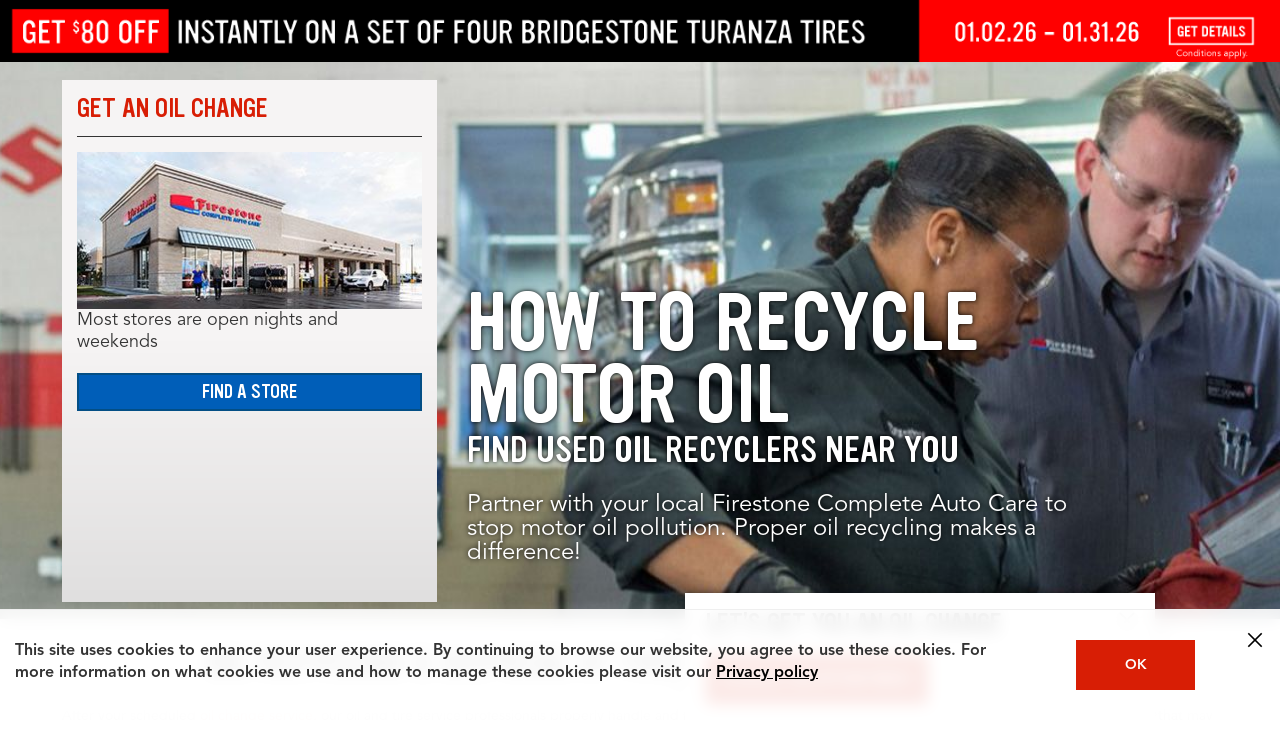

--- FILE ---
content_type: text/html; charset=utf-8
request_url: https://www.firestonecompleteautocare.com/maintain/oil/recycle/
body_size: 44239
content:

<!DOCTYPE HTML>
<html lang="en">
    <head>

<meta http-equiv="content-type" content="text/html; charset=UTF-8"/>















<!-- recycle -->

    
    
        <!-- INDEX AND FOLLOW -->
    




    
    
    
       <!-- <br><p>Cookie bsro.cp-fcac is absent! Doing rdirect to pick it up</p> -->
       
       	<script>
			document.cookie = "bsro.cp-fcac=%7B%22vehicles%22%3A%7B%22main%22%3A%7B%22lvl%22%3A0%2C%22ymm%22%3A%22%22%2C%22year%22%3A%22%22%2C%22make%22%3A%22%22%2C%22model%22%3A%22%22%2C%22trim%22%3A%22%22%2C%22tpms%22%3A%22%22%2C%22dt%22%3A%22%22%7D%2C%22tce%22%3A%7B%22lvl%22%3A0%2C%22ymm%22%3A%22%22%2C%22year%22%3A%22%22%2C%22make%22%3A%22%22%2C%22model%22%3A%22%22%2C%22trim%22%3A%22%22%2C%22tpms%22%3A%22%22%2C%22dt%22%3A%22%22%7D%2C%22aux%22%3A%7B%22lvl%22%3A0%2C%22ymm%22%3A%22%22%2C%22year%22%3A%22%22%2C%22make%22%3A%22%22%2C%22model%22%3A%22%22%2C%22engine%22%3A%22%22%2C%22dt%22%3A%22%22%7D%7D%2C%22site%22%3A%22FCAC%22%2C%22location%22%3A%7B%22storeNumber%22%3A%2228738%22%2C%22locationLvl%22%3A1%2C%22myZip%22%3A%22%22%2C%22myCity%22%3A%22%22%2C%22myState%22%3A%22%22%2C%22autoZip%22%3A%2280122%22%2C%22dt%22%3A%22%22%7D%2C%22tires%22%3A%7B%22main%22%3A%7B%22lvl%22%3A0%2C%22cs%22%3A%22%22%2C%22ar%22%3A%22%22%2C%22rs%22%3A%22%22%2C%22tireSize%22%3A%22%22%2C%22dt%22%3A%22%22%7D%2C%22tce%22%3A%7B%22lvl%22%3A0%2C%22cs%22%3A%22%22%2C%22ar%22%3A%22%22%2C%22rs%22%3A%22%22%2C%22tireSize%22%3A%22%22%2C%22dt%22%3A%22%22%7D%7D%7D; Expires=Sun, 31 Jan 2027 12:40:58 GMT; PATH=/; secure";
	</script>




    




<meta name="viewport" content="width=device-width, initial-scale=1, maximum-scale=2, user-scalable=1"/>    












<script>
var Util = {
    getCookie: function(d) {
        var b = d + "=";
        var a = document.cookie.split(";");
        for (var f = 0; f < a.length; f++) {
            var k = a[f];
            while (k.charAt(0) == " ") {
                k = k.substring(1)
            }
            if (k.indexOf(b) == 0) {
                var g = k.split("=");
                var j = decodeURIComponent(g[1]);
                try {
                    return JSON.parse(j)
                } catch (h) {
                    return j
                }
            }
        }
        return ""
    },
    removeCookie: function(a) {
        if (Util.isArray(a)) {
            for (var b = 0; b < a.length; b++) {
                document.cookie = a[b] + "=; path=/; expires=Thu, 01 Jan 1970 00:00:01 GMT;"
            }
        } else {
            document.cookie = a + "=; path=/; expires=Thu, 01 Jan 1970 00:00:01 GMT;"
        }
    },
    setCookie: function(b, f, c) {
        var e = new Date();
        e.setTime(e.getTime() + (c * 24 * 60 * 60 * 1000));
        var a = "expires=" + e.toUTCString();
        document.cookie = b + "=" + f + ";" + a + ";path=/"
    },
    getUrlParam: function(a) {
        if (window.location.search.length > 1) {
            return decodeURI(window.location.search.replace(new RegExp("^(?:.*[&\\?]" + encodeURI(a).replace(/[\.\+\*]/g, "\\$&") + "(?:\\=([^&]*))?)?.*$", "i"), "$1"))
        }
        return null
    },
    chunkArray: function(d, a) {
        var h = [].concat(d);
        var e = [];
        var j = Math.ceil(h.length / a);
        for (var b = 0; b < j; b++) {
            var k = [];
            for (var g = 0; g < a; g++) {
                var f = h.shift();
                if (f) {
                    k.push(f)
                }
                if (g == a - 1) {
                    e.push(k);
                    k = []
                }
            }
        }
        return e
    },
    type: function(b) {
        if (b == null) {
            return b + ""
        }
        var c = {
            "[object Boolean]": "boolean",
            "[object Number]": "number",
            "[object String]": "string",
            "[object Function]": "function",
            "[object Array]": "array",
            "[object Date]": "date",
            "[object RegExp]": "regexp",
            "[object Object]": "object",
            "[object Symbol]": "symbol",
            "[object Null]": "null",
            "[object Undefined]": "undefined",
            "[object Error]": "error"
        };
        var a = Object.prototype.toString;
        return c[a.call(b)]
    },
    isFunction: function(a) {
        return (this.type(a) === "function") ? true : false
    },
    isObject: function(a) {
        return (this.type(a) === "object") ? true : false
    },
    isArray: function(a) {
        return (this.type(a) === "array") ? true : false
    },
    isNumber: function(a) {
        return (this.type(a) === "number") ? true : false
    },
    isEmpty: function(b) {
        if (this.isObject(b)) {
            if (Object.keys(b).length == 0) {
                return true
            }
            for (var c in b) {
                var a = b[c];
                if (this.isObject(a)) {
                    this.isEmpty(a)
                }
                if (this.isEmpty(a)) {
                    return true;
                    break
                }
            }
            return false
        }
        return (b == "" || b == undefined || b == null) ? true : false
    },
    cleanObject: function(f) {
        var d = f;
        for (var g in d) {
            var c = d[g];
            if (this.isObject(c)) {
                this.cleanObject(c)
            }
            if (this.isArray(c)) {
                var b = c;
                var e = 0;
                var a = b.length;
                for (; e < a; e++) {
                    this.cleanObject(b[e])
                }
            }
            if (this.isEmpty(c)) {
                delete d[g]
            }
        }
        return d
    }
};
</script>






    
    
    








    
<link rel="stylesheet" href="/etc.clientlibs/bsro/common/clientlibs/dist/clientlib-shared-styles/v1.min.8a4e05c6c31cc211cddea13bf06773b2.css" type="text/css">
<link rel="stylesheet" href="/etc.clientlibs/bsro/fcac/clientlibs/clientlibs-site/v1.min.66107061c19a1bcab1006e44ffbfd86e.css" type="text/css">









    <link rel="preload" href="https://fonts.bridgestoneresources.com/ywft-ultramagnetic.woff2" as="font" type="font/woff2" crossorigin="anonymous"/>
    <link rel="preload" href="https://fonts.bridgestoneresources.com/Avenir45Book_normal_normal.woff2" as="font" type="font/woff2" crossorigin="anonymous"/>
    <link rel="preload" href="https://fonts.bridgestoneresources.com/Avenir65Medium_normal_normal.woff2" as="font" type="font/woff2" crossorigin="anonymous"/>
    <link rel="preload" href="https://fonts.bridgestoneresources.com/Avenir85Heavy_normal_normal.woff" as="font" type="font/woff2" crossorigin="anonymous"/>






<link rel="preconnect" href="https://snc.marchex.io" crossorigin/>
<link rel="preconnect" href="https://px.marchex.io" crossorigin/>
<link rel="preconnect" href="https://connect.facebook.net" crossorigin/>
<link rel="preconnect" href="https://bid.g.doubleclick.net" crossorigin/>
<link rel="preconnect" href="https://vc.hotjar.io" crossorigin/>
<link rel="preconnect" href="https://www.google-analytics.com" crossorigin/>
<link rel="preconnect" href="https://www.google.com" crossorigin/>
<link rel="preconnect" href="https://www.googletagmanager.com" crossorigin/>
<link rel="preconnect" href="https://googleads.g.doubleclick.net" crossorigin/>
<link rel="preconnect" href="https://www.googleadservices.com" crossorigin/>







<script>
const featureSwitchJson = { 
  "bsro-ui-chatbot": {
    "value": "v1",
    "bodyClass": "true",
    "persist": {
       "migrate": "localStorage"
    }
  },
  "bsro-ecid": {
    "value": "true"	
  },
  "bsro-coupon-ajo": {
    "value": "true"
  },
  "bsro-ui-appt": {
    "value": "",
    "persist": {
      "type":"cookie"
    }
  },
  "bsro-ui-appt-uvp": {
    "value": "true",
    "bodyClass": "true"
  },
  "bsro-ui-pinnacle": {
    "value": "false",
    "bodyClass": {
       "contains": "/schedule-appointment"
    },
    "persist": {
       "type": "cookie"
    }
  },
    "bsro-ui-example": {
        "value": "FCAC:PROD",
        "persist": {
            "type": "none"
        }
    },
  "bsro-ui-tsr-boost": {
    "value": "firestone:allseason"	
  },
  "bsro-ui-contact-methods": {
    "value": "true",
    "bodyClass": {
       "contains": "/schedule-appointment"
    }
  },
  "bsro-ui-global-nav": {
    "value": "v2",
    "bodyClass": "true"
  },
  "bsro-ui-chat-bubble": {
    "value": "false",
    "bodyClass": "true"
  },
  "bsro-ui-fee-details" : {
    "value": "true"
  },
  "bsro-ui-wipers": {
    "value": "false"
  },
  "bsro-ui-sticky-header": {
    "value": "false",
    "bodyClass": "true"
  },
  "bsro-ui-header-phone": {
    "value": "true",
    "bodyClass": "true"
  },
  "bsro-ui-tdg-banner":{
    "value":"hidden"
  },
  "bsro-ui-vehicle-dashboard": {
	"value": "false",
    "bodyClass": "true",
	"persist": {
	"type":"cookie"
  }
}
};

!function(){"use strict";function e(e,t){(null==t||t>e.length)&&(t=e.length);for(var r=0,n=Array(t);r<t;r++)n[r]=e[r];return n}function t(e,t){if(!(e instanceof t))throw new TypeError("Cannot call a class as a function")}function r(e,t,r){return t&&function(e,t){for(var r=0;r<t.length;r++){var n=t[r];n.enumerable=n.enumerable||!1,n.configurable=!0,"value"in n&&(n.writable=!0),Object.defineProperty(e,o(n.key),n)}}(e.prototype,t),Object.defineProperty(e,"prototype",{writable:!1}),e}function n(t,r){return function(e){if(Array.isArray(e))return e}(t)||function(e,t){var r=null==e?null:"undefined"!=typeof Symbol&&e[Symbol.iterator]||e["@@iterator"];if(null!=r){var n,o,a,i,s=[],u=!0,l=!1;try{if(a=(r=r.call(e)).next,0===t);else for(;!(u=(n=a.call(r)).done)&&(s.push(n.value),s.length!==t);u=!0);}catch(e){l=!0,o=e}finally{try{if(!u&&null!=r.return&&(i=r.return(),Object(i)!==i))return}finally{if(l)throw o}}return s}}(t,r)||function(t,r){if(t){if("string"==typeof t)return e(t,r);var n={}.toString.call(t).slice(8,-1);return"Object"===n&&t.constructor&&(n=t.constructor.name),"Map"===n||"Set"===n?Array.from(t):"Arguments"===n||/^(?:Ui|I)nt(?:8|16|32)(?:Clamped)?Array$/.test(n)?e(t,r):void 0}}(t,r)||function(){throw new TypeError("Invalid attempt to destructure non-iterable instance.\nIn order to be iterable, non-array objects must have a [Symbol.iterator]() method.")}()}function o(e){var t=function(e,t){if("object"!=typeof e||!e)return e;var r=e[Symbol.toPrimitive];if(void 0!==r){var n=r.call(e,t);if("object"!=typeof n)return n;throw new TypeError("@@toPrimitive must return a primitive value.")}return String(e)}(e,"string");return"symbol"==typeof t?t:t+""}function a(e){return a="function"==typeof Symbol&&"symbol"==typeof Symbol.iterator?function(e){return typeof e}:function(e){return e&&"function"==typeof Symbol&&e.constructor===Symbol&&e!==Symbol.prototype?"symbol":typeof e},a(e)}var i="sessionStorage",s="localStorage",u="cookie",l="none",c="sessionStorage";function h(e,t){try{sessionStorage.setItem(e,t)}catch(t){console.error("Error setting sessionStorage ".concat(e),t)}}function f(e){try{return sessionStorage.getItem(e)}catch(t){console.error("Error getting sessionStorage ".concat(e),t)}}function m(e){try{sessionStorage.removeItem(e)}catch(t){console.error("Error clearing sessionStorage ".concat(e),t)}}function y(e){return e?e instanceof Date?e:new Date(Date.now()+24*e*60*60*1e3):null}function d(e,t){var r=arguments.length>2&&void 0!==arguments[2]?arguments[2]:null;try{var n={data:t,expiration:y(r)};localStorage.setItem(e,JSON.stringify(n))}catch(t){console.error("Error setting localStorage ".concat(e),t)}}function v(e){var t,r=g(e),n=null!==(t=null==r?void 0:r.data)&&void 0!==t?t:r;return"boolean"==typeof n?n.toString():n}function g(e){try{var t=localStorage.getItem(e);try{var r=JSON.parse(t);return r.expiration&&new Date(r.expiration)<new Date?(p(e),null):r}catch(e){return t}}catch(t){console.error("Error getting localStorage ".concat(e),t)}}function p(e){try{localStorage.removeItem(e)}catch(t){console.error("Error clearing localStorage ".concat(e),t)}}function b(e,t){var r=arguments.length>2&&void 0!==arguments[2]?arguments[2]:null,n="".concat(encodeURIComponent(e),"=").concat(encodeURIComponent(t)),o=y(r);o&&(n+="; expires=".concat(o.toUTCString()));try{document.cookie="".concat(n,";path=/")}catch(t){console.error("Error setting cookie ".concat(e),t)}}function w(e){try{var t;return(null===(t=document.cookie.match("(^|;)\\s*"+e+"\\s*=\\s*([^;]+)"))||void 0===t?void 0:t.pop())||null}catch(t){console.error("Error getting cookie ".concat(e),t)}}function V(e){try{document.cookie="".concat(encodeURIComponent(e),"=; expires=Thu, 01 Jan 1970 00:00:00 UTC; path=/")}catch(t){console.error("Error clearing cookie ".concat(e),t)}}function S(e,t){return e instanceof RegExp?e.test(t):String(t).includes(e)}var C=function(){return r((function e(r,n){var o=arguments.length>2&&void 0!==arguments[2]?arguments[2]:{};if(t(this,e),null==n)throw new Error("defaultValue must be provided");this.name=r,this.defaultValue=n.toString(),this.currentValue=null,this.previousValue=null,this.storageType=c,this.hasBodyClass=!1,this.bodyClassScope=null,this.isImmutable=!0===(null==o?void 0:o.immutable),this.expires=o.expires||null;var a=v(r.toUpperCase());this.isImmutable||null===a||(this.isImmutable=!0,this.defaultValue=a)}),[{key:"migrateValue",value:function(e,t){switch(e){case s:var r=g(this.name);this.currentValue=(null==r?void 0:r.data)||r,this.expires=(null==r?void 0:r.expiration)||null,null!==this.currentValue&&p(this.name);break;case u:this.currentValue=w(this.name),null!==this.currentValue&&V(this.name);break;case i:this.currentValue=f(this.name),null!==this.currentValue&&m(this.name)}if(null!==this.currentValue)switch(t){case s:d(this.name,this.currentValue,this.expires);break;case u:b(this.name,this.currentValue,this.expires);break;case i:h(this.name,this.currentValue)}this.storageType=t}},{key:"local",value:function(){var e=!(arguments.length>0&&void 0!==arguments[0])||arguments[0];return e&&this.migrateValue(this.storageType,s),e||this.storageType!==s||this.migrateValue(s,c),this}},{key:"remote",value:function(){var e=!(arguments.length>0&&void 0!==arguments[0])||arguments[0];return e&&(this.migrateValue(this.storageType,u),this.isImmutable&&this.currentValue!==this.defaultValue&&b(this.name,this.defaultValue,this.expires)),e||this.storageType!==u||this.migrateValue(u,c),this}},{key:"transient",value:function(){var e=!(arguments.length>0&&void 0!==arguments[0])||arguments[0];return e&&this.migrateValue(this.storageType,l),e||this.storageType!==l||this.migrateValue(this.storageType,c),this}},{key:"immutable",value:function(){var e=!(arguments.length>0&&void 0!==arguments[0])||arguments[0];return this.isImmutable=e,this}},{key:"bodyClass",value:function(){var e=arguments.length>0&&void 0!==arguments[0]?arguments[0]:null;return this.bodyClassScope=e,this.hasBodyClass=!0,this}},{key:"setCurrentValue",value:function(e){var t=arguments.length>1&&void 0!==arguments[1]?arguments[1]:{},r=!1;if(this.isImmutable)return console.error("An immutable feature cannot be changed."),!1;if(null==e)throw new Error("Value must be provided");var n=e.toString(),o=this.getCurrentValue();return o!==n&&(this.previousValue=o,this.currentValue=n,!1===t.persist?this.storageType=l:this.storageType===i?h(this.name,n):this.storageType===s?d(this.name,n,this.expires):this.storageType===u&&b(this.name,n,this.expires),r=!0),r}},{key:"getCurrentValue",value:function(){if(this.isImmutable)return this.defaultValue;var e=this.getStoredValue();return null!=e?e:this.defaultValue}},{key:"getStoredValue",value:function(){return this.storageType===i?f(this.name):this.storageType===u?w(this.name):this.storageType===s?v(this.name):this.currentValue}},{key:"addBodyClass",value:function(){var e=this.getCurrentValue();if("true"===e)document.body.classList.add(this.name);else if("false"===e)document.body.classList.remove(this.name);else{var t=null!==this.previousValue?this.previousValue:this.defaultValue;document.body.classList.remove(this.name+"-"+t),document.body.classList.add(this.name+"-"+e)}}},{key:"apply",value:function(){var e,t,r=this;if(this.hasBodyClass&&(e=this.bodyClassScope,t=window.location.pathname,!e||(Array.isArray(e)?e.some((function(e){return S(e,t)})):S(e,t))))if(document.body)this.addBodyClass();else{var n=new MutationObserver((function(){document.body&&(r.addBodyClass(),n.disconnect())}));n.observe(document.documentElement,{childList:!0})}}},{key:"reset",value:function(){var e=this.getCurrentValue();return this.clearStoredValue(),e!==this.defaultValue}},{key:"clearStoredValue",value:function(){this.storageType===i?m(this.name):this.storageType===s?p(this.name):this.storageType===u&&V(this.name)}},{key:"toString",value:function(){var e=this.getCurrentValue(),t=this.isImmutable?" !":e!==this.defaultValue?" *":"";return"".concat(this.name,': "').concat(e,'"').concat(t)}}])}();function k(e){return"true"===e||!0===e}var E=function(){return r((function e(){t(this,e),this.switches=new Map}),[{key:"create",value:function(e,t){var r=arguments.length>2&&void 0!==arguments[2]?arguments[2]:{};this.switches.has(e)&&console.error("Replacing existing feature switch ".concat(e));var n=new C(e,t,r);return this.switches.set(e,n),n}},{key:"build",value:function(e,t){var r,n,o,i,s,u=this.create(e,t.value,{immutable:k(t.immutable),expires:null===(r=t.persist)||void 0===r?void 0:r.expires});if("cookie"===(null===(n=t.persist)||void 0===n?void 0:n.type)?u.remote():"localStorage"===(null===(o=t.persist)||void 0===o?void 0:o.type)?u.local():"none"===(null===(i=t.persist)||void 0===i?void 0:i.type)&&u.transient(),null!==(s=t.persist)&&void 0!==s&&s.migrate&&[].concat(t.persist.migrate).forEach((function(e){u.migrateValue(e,u.storageType)})),t.bodyClass){var l=[];k(t.bodyClass)&&u.bodyClass(),"object"===a(t.bodyClass)&&(t.bodyClass.contains&&l.push(t.bodyClass.contains),t.bodyClass.matches&&l.push(t.bodyClass.matches.map((function(e){try{return new RegExp(e)}catch(t){console.error("Error creating regex for body class: ".concat(e),t)}})).filter((function(e){return e}))),u.bodyClass(l.length?l:null))}return u}},{key:"initialize",value:function(e){if(e instanceof Object)for(var t=0,r=Object.entries(e);t<r.length;t++){var o=n(r[t],2),a=o[0],i=o[1],s=this.build(a,i);s&&this.switches.set(a,s)}this.switches.forEach((function(e){var t=new URLSearchParams(window.location.search).get(e.name);if(t)try{e.setCurrentValue(t)}catch(t){console.info("".concat(e.name,": ").concat(t.message))}e.apply()}))}},{key:"get",value:function(e){var t=this.switches.get(e);return null==t?void 0:t.getCurrentValue()}},{key:"is",value:function(e,t){return this.get(e)===(null==t?void 0:t.toString())}},{key:"isTrue",value:function(e){return"true"===this.get(e)}},{key:"set",value:function(e,t){var r=arguments.length>2&&void 0!==arguments[2]?arguments[2]:{},n=this.switches.get(e);n?(n.setCurrentValue(t,r)&&(n.apply(),document.dispatchEvent(new CustomEvent("featureSwitchChange",{detail:{name:e,value:t}}))),console.info('Feature switch "'.concat(e,'" set to "').concat(t,'"'))):console.error("No feature switch named '".concat(e,"'"))}},{key:"reset",value:function(e){(e?[this.switches.get(e)]:this.switches).forEach((function(t){if(!t)throw new Error("No feature switch named ".concat(e));t.reset()&&(t.apply(),document.dispatchEvent(new CustomEvent("featureSwitchChange",{detail:{name:t.name,value:t.getCurrentValue()}})))}))}},{key:"dump",value:function(){console.info("Feature Switches:"),this.switches.forEach((function(e){console.info("- ".concat(e))}))}}])}();window.featureSwitches=new E}();


window.featureSwitches.initialize(featureSwitchJson);

</script>



















<script>
    var isEcom = Boolean(true);
    var isProd = Boolean(true) || false;
    var isProdTest = Boolean(true) || false;
    var siteName = "fcac";
    var siteId = "fcac";
    var prConfig = {
    	groupId: "1672290217",
    	id: "1053509158",
    	apiKey: "8a9d9dde-17a4-4c0d-8d5a-5709f351c767",
    	test: {
    		groupId: "80869",
    		id: "990402",
    		apiKey: "86f4888e-2e98-4ecf-821e-b30efb48a0b7",
    	}
    };
    <!--/* var serverMode = Boolean(false); */-->
    var geoPreference = Util.getCookie("geoPreference") || "not specified";
    var adobeInstanceId = "AD455AA8591B70C90A495EA3@AdobeOrg";

    GEO_FLAG = false;

    AEM_ERROR = function(debug_info) {
    	console.warn(debug_info);
    }

    debug_log = function(_s){
    	//console.log(' > ' + _s + '<br/>');
    	//console.log(_s);
    }

    //
    // Start Analytics Tracking
    //

    function getCookie(cname) {
    	var name = cname + "=";
    	var ca = document.cookie.split(';');
    	for(var i = 0; i <ca.length; i++) {
    		var c = ca[i];
    		while (c.charAt(0)==' ') {
    			c = c.substring(1);
    		}
    		if (c.indexOf(name) == 0) {
    			//c.substring(name.length,c.length)
    			var sarr = c.split('=');
    			var dcdc = decodeURIComponent(sarr[1]);
    			var retVal = JSON.parse(dcdc);
    			return retVal;
    		}
    	}
    	return "";
    }

    var siteProfile = getCookie("bsro.cp-fcac");

    // 5953: analytics referral
    function getUrlParameter(name) {
    	name = name.replace(/[\[]/, '\\[').replace(/[\]]/, '\\]');
    	var regex = new RegExp('[\\?&]' + name + '=([^&#]*)');
    	var results = regex.exec(location.search);
    	return results === null ? '' : decodeURIComponent(results[1].replace(/\+/g, ' '));
    };

    var _digitalData = {
        page: {
            pageInfo: {
            	pageName: "maintain:oil:recycle",
    			original_referrer: getUrlParameter('r') || null
            },
            category: {
                subCategory1: "maintain",
                subCategory2: "oil",
                subCategory3: "recycle",
                subCategory4: ""
            },
            serviceClassification: {
            	  serviceSubClassification1: "",
            	  serviceSubClassification2: "",
            	  serviceSubClassification3: "",
            	  serviceSubClassification4: ""
            }
        },
        user: [{
            profile: [{
                city: siteProfile?.location?.myCity,
                stateProvince: siteProfile?.location?.myState,
                postalCode: siteProfile?.location?.myZip || siteProfile?.location?.autoZip,
                country: "US",
                attributes: {
                    service: null,
                    storeNumber: siteProfile?.location?.locationLvl > 1 ? siteProfile?.location?.storeNumber : '',
                    vehicle: {
                        year: (isEcom) ? siteProfile?.vehicles?.tce?.year : siteProfile?.vehicles?.main?.year,
                        make: (isEcom) ? siteProfile?.vehicles?.tce?.make : siteProfile?.vehicles?.main?.make,
                        model: (isEcom) ? siteProfile?.vehicles?.tce?.model : siteProfile?.vehicles?.main?.model,
                        subModel: (isEcom) ? siteProfile?.vehicles?.tce?.trim : siteProfile?.vehicles?.main?.trim,
                        engine: siteProfile.vehicles.aux.engine
                    }
                },
                geoPreference: geoPreference
            }]
        }]
    }

    // 5614: custom pageName based on virtual pages
    if (_digitalData.page.pageInfo.pageName === 'account') {
    	var accountPageName = 'account:overview';
    	var pathname = window.location.pathname;

    	if (pathname === '/account/preferences') {
    		accountPageName = 'account:preferences';
    	} else if (pathname === '/account/vehicles') {
    		accountPageName = 'account:vehicles'
    	}

    	_digitalData.page.pageInfo.pageName = accountPageName;
    }

    // 2105: Local pages analytics pageView
    var localSeoPages = _digitalData.page.pageInfo.pageName.split(':')[0] === 'local'
    if (localSeoPages) {
        var stateCityAddr = window.location.pathname.split('/').filter((item) => item !== '');
        var state = stateCityAddr[0] === 'local' ? 'homepage' : stateCityAddr[0];
        var city = stateCityAddr[1] || null;
        var address = stateCityAddr[2] || null;

        _digitalData.page = {
            category: { subCategory1: 'stores' },
            pageInfo: {
                pageName: 'local:' + (state ? state : '') + (city ? ':' + city : '') + (address ? ':' + address : '')
            }
        };

        if (state && state !== 'homepage') {
            _digitalData.page.category.subCategory2 = state;
            if (city) {
                _digitalData.page.category.subCategory3 = city;
                // Commenting this for now as store property is not set in the digitalData
                // digitalData.store.storeNumber = storeNumber;
            }
        }
    }

       var digitalData = Util.cleanObject(_digitalData);

    

    digitalData.event = [];

    //
    //	End Analytics Tracking
    //
</script>


    
<script>
    var sprChatbotVars = {
        storeNumber : "_c_669a516537389d34c871bbe1",
        storeName : "_c_669a512e37389d34c871359d",
        state : "_c_669a4ed537389d34c86c4159",
        city : "_c_669a4ebe37389d34c86c1c2f",
        address : "_c_669a4ea337389d34c86bea38",
        zip: "_c_66f41b8e21febf37caa582ae",
        storeType : "_c_669a2efb37389d34c82da389",
        temporarilyClosed : "_c_669a2ed837389d34c82d68ce",
        onlineAppointmentActiveFlag : "_c_669a2eb137389d34c82d210d",
        trackingPhone : "_c_669a2d6837389d34c82ab0de",
        caseSource : "_c_68a4934ab858597f618a442b",
        timestamp : "_c_68a492ccb858597f61893ed5",
        userAgent : "_c_68a48fbfb858597f6182bfd1",
        pageUrl : "_c_68a48f9cb858597f61826359",
        adobeReportSuiteIds : "_c_68a48de6b858597f617e7692",
        adobeEcidId : "_c_68a48d27b858597f617cdc9e",
        chatbotAppId : "66a22f6dded85d4f16e4e95c_app_1974220"
    };
</script>































<!-- false , false , false , false , false , false , false , false , false , false , false , false, false, false-->








    <!-- STANDARD META -->

    

    
    
        <!-- DOESNT HAVE A DOT -->
        <title>Oil Recycling &amp; Disposal | Firestone Complete Auto Care</title>
        <meta name="description" content="At Firestone Complete Auto Care, we make it a priority to properly dispose of your car&#39;s motor oil &amp; recycle it at the time of your oil change or tune up."/>
    
    
    

    <!-- STANDARD META END -->

    

    <!-- canonical input: http://www.firestonecompleteautocare.com/content/bsro/fcac/en/maintain/oil/recycle.html -->
    
    <link rel="canonical" href="https://www.firestonecompleteautocare.com/maintain/oil/recycle/"/>


<meta name="serverInfo" content="ip-10-10-1-38.cwh.local - ip-10-10-1-38.cwh.local - production"/>
<meta name="keywords"/>






<script type="text/javascript" src="/ruxitagentjs_ICA15789NPQRTUVXfhqrtux_10329260115094557.js" data-dtconfig="rid=RID_-805321549|rpid=-1248605221|domain=firestonecompleteautocare.com|reportUrl=https://bf77108mqp.bf.dynatrace.com/bf|app=41c2cbc6f295eb0e|cors=1|owasp=1|featureHash=ICA15789NPQRTUVXfhqrtux|msl=153600|srsr=25000|vcv=2|rdnt=1|uxrgce=1|bp=3|cuc=ycwuenoi|srms=2,2,1,|mdl=mdcc3=20,mdcc5=20|mel=100000|dpvc=1|md=mdcc1=a#desktopMenuApp ^rb span,mdcc2=a#wrapper ^rb header ^rb div.app-global.ecomm-cart ^rb div.ecomm-cart-panel.active ^rb div:nth-child(3) ^rb div ^rb div.sum ^rb div.out-the-door-price ^rb div:nth-child(2),mdcc3=a#vehicle-info-bar-vehicle ^rb div ^rb dl ^rb dt,mdcc4=bdocument.referrer,mdcc5=bnavigator.userAgent,mdcc6=dutm_source,mdcc7=dutm_medium,mdcc8=dutm_campaign,mdcc9=dutm_term,mdcc10=dutm_content,mdcc11=bsiteProfile.vehicles.tce.ymm,mdcc12=cbsro-ui-tsr|ssv=4|lastModification=1769504829608|tp=500,50,0|srbbv=2|agentUri=/ruxitagentjs_ICA15789NPQRTUVXfhqrtux_10329260115094557.js" data-config='{"revision":1769504829608,"beaconUri":"https://bf77108mqp.bf.dynatrace.com/bf","agentUri":"/ruxitagentjs_ICA15789NPQRTUVXfhqrtux_10329260115094557.js","environmentId":"ycwuenoi","modules":"ICA15789NPQRTUVXfhqrtux"}' data-envconfig='{"tracestateKeyPrefix":"f6e2a020-dd6af23e"}' data-appconfig='{"app":"41c2cbc6f295eb0e"}'></script><script type="text/javascript" src="/ruxitagentjs_ICA15789NPQRTUVXfhqrtux_10329260115094557.js" data-dtconfig="app=41c2cbc6f295eb0e|cors=1|owasp=1|featureHash=ICA15789NPQRTUVXfhqrtux|msl=153600|srsr=25000|vcv=2|rdnt=1|uxrgce=1|bp=3|cuc=ycwuenoi|srms=2,2,1,|mdl=mdcc3=20,mdcc5=20|mel=100000|dpvc=1|md=mdcc1=a#desktopMenuApp ^rb span,mdcc2=a#wrapper ^rb header ^rb div.app-global.ecomm-cart ^rb div.ecomm-cart-panel.active ^rb div:nth-child(3) ^rb div ^rb div.sum ^rb div.out-the-door-price ^rb div:nth-child(2),mdcc3=a#vehicle-info-bar-vehicle ^rb div ^rb dl ^rb dt,mdcc4=bdocument.referrer,mdcc5=bnavigator.userAgent,mdcc6=dutm_source,mdcc7=dutm_medium,mdcc8=dutm_campaign,mdcc9=dutm_term,mdcc10=dutm_content,mdcc11=bsiteProfile.vehicles.tce.ymm,mdcc12=cbsro-ui-tsr|ssv=4|lastModification=1769504829608|tp=500,50,0|srbbv=2|agentUri=/ruxitagentjs_ICA15789NPQRTUVXfhqrtux_10329260115094557.js|reportUrl=https://bf77108mqp.bf.dynatrace.com/bf|rid=RID_-805321549|rpid=223549366|domain=firestonecompleteautocare.com" data-config='{"revision":1769504829608,"beaconUri":"https:\/\/bf77108mqp.bf.dynatrace.com\/bf","agentUri":"\/ruxitagentjs_ICA15789NPQRTUVXfhqrtux_10329260115094557.js","environmentId":"ycwuenoi","modules":"ICA15789NPQRTUVXfhqrtux"}' data-envconfig='{"tracestateKeyPrefix":"f6e2a020-dd6af23e"}' data-appconfig='{"app":"41c2cbc6f295eb0e"}'></script><link rel="icon" type="image/vnd.microsoft.icon" href="/etc/designs/bsro/fcac/favicon.ico"/>
<link rel="shortcut icon" type="image/vnd.microsoft.icon" href="/etc/designs/bsro/fcac/favicon.ico"/>











    
    
    
    









    <script async src="//assets.adobedtm.com/launch-ENd95cbde80c53496f93cc8f6e7991d37b.min.js"></script>
    
    
    




</head>
    <body>







	

<a href="#main" class="sr-only">Skip to Content</a>
<div id="wrapper" role="main">
    <header>
	<script>
	window.interruptData = { interrupts: [] };
</script>


<div class="interrupt hide" data-interrupt>
	<div class="interrupt-box">
		<div class="interrupt-image">
			<img src="" alt=""/>
		</div>
		<div class="interrupt-content">
			<div class="heading"></div>
			<div class="subheading"></div>
			<div class="copy"></div>
			<div class="custom-module">
				<div class="interrupt-email-signup hide">
					<form>
						<div>
							<input type="text" name="email" id="email-signup-coupons-email-input" title="Email signup coupons input" placeholder="Enter Email Address"/>
						</div>
					</form>
				</div>
				
				<div class="recently-viewed-tires hide">
					<div class="tire">
						<div class="tire__image">
							<img src="" alt="Tire image"/>
						</div>
						<div class="tire__info">
							<div class="tire__brand">
								<img src="" alt="Logo"/>
							</div>
							<div class="tire__name"></div>
							<div class="tire__review">
								<div class="" data-type="inline-rating" data-product-type="tire" data-id="" data-tire-brand="" data-tire-name=""></div>
							</div>
							<div class="tire__prices">
								<span class="tire__price"></span>
							</div>
						</div>
						<div class="tire__cta">
							<a data-article="" data-brand="" data-tire-name="" data-tire-logo="" data-type="vehicle" data-quantity="4" data-tire-image="" href="#" class="btn" rel="nofollow">
								SEE DETAILS
							</a>
						</div>
					</div>
				</div>
				
			</div>
			<div class="ctas">
				<a href="#" class="btn secondary" title="Primary Action"></a>
				<a href="#" class="btn primary" title="Secondary Action"></a>
			</div>
		</div>
		<div class="flexible-messaging-area"></div>
		<div class="close">
			<a href="#" class="interrupt-close" data-anchor-close-btn="">
				<span>close</span>
			</a>
		</div>
	</div>
	<div class="interrupt-screen"></div>
</div>

	




    
        
        
        <div class="newpar new section">

</div>

    
        
        
        <div class="par iparys_inherited">

    
    
    
    
        
        
        <div class="interrupt parbase">




<!-- banner enabled in publish mode: true -->



<script>

if (window.interruptData) { window.interruptData.interrupts.push({ id:
"oil-sched-ab" || "interrupt", type:
"interrupt-anchored-overlay", expiration: "1" || "30",
restrictions: "", inclusionRules:
"all", includePages: "",
excludePages: "", classes:
"interrupt-anchored-overlay" === "interrupt-anchored-strip" ?
"dark-mode top" : "interrupt-anchored-overlay" ===
"interrupt-anchored-overlay" ? "bottom right" : "",
heading: "Let’s Get You an Oil Change", subheading: "", ctas:
[ { label: "Schedule an Appointment", href: "/appointment/schedule-appointment/?ref=oil-ab" } ], copy:
"", flexibleMessagingArea:
"", image: "", customModule:
"" }); }
</script>


</div>

    
        
        
        <div class="interrupt parbase">




<!-- banner enabled in publish mode: true -->



<script>

if (window.interruptData) { window.interruptData.interrupts.push({ id:
"recentlyViewedTire" || "interrupt", type:
"interrupt-modal", expiration: "1" || "30",
restrictions: "", inclusionRules:
"exclude", includePages: "",
excludePages: "^\/.+$", classes:
"interrupt-modal" === "interrupt-anchored-strip" ?
"dark-mode top" : "interrupt-modal" ===
"interrupt-anchored-overlay" ? "bottom right" : "",
heading: "Pick Up Where You Left Off", subheading: "Your recently viewed tire", ctas:
[ { label: "", href: "" } ], copy:
"", flexibleMessagingArea:
"", image: "", customModule:
"recently-viewed-tires" }); }
</script>


</div>

    
        
        
        <div class="custom-code parbase">




	<script>document.body.classList.add("test-noflicker");</script>
<style>
    .test-noflicker #leaderboard-banner-container {
        opacity: 0;
    }
</style>
<style>
/* ADO 664252 */
    #leaderboard_banner_0226 {
        display:none;
    }
    .ros-feb26 #leaderboard_banner_0226 {
        display:block;
    }
    .ros-feb26 #leaderboard_banner {
        display:none;
    }
    .aem-AuthorLayer-Edit #leaderboard_banner_0226,
    .cq-wcm-preview #leaderboard_banner_0226,
    .cq-wcm-edit #leaderboard_banner_0226 {
        display:block;
    }
</style>
<style>
    /* Suppress the vehicle search box */
    .vehicle-search.search-field-container {
        display: none;
    }
</style>

<!-- BSROAEM-13636 -->
<style>
.tsr-card.grid .tsr-card__boosted {
    border-radius: 0 9pt 9pt 0;
    height: 30px;
    left: 0;
    top: 40px;
}
.tsr-card.list .tsr-card__boosted.price, .tsr-card.grid .tsr-card__boosted.price, .ecomm-product-detail-quote-v2 .tsr-card__boosted.price{
    display: block;
    background: #333;
}
.ecomm-product-detail-quote-v2 .tsr-card__boosted.price {
    border-radius: 0 6px 0 12px;
    background: #333;
    width: 129px;
    height: 29px;
    color: #fff;
    font-size: 14px;
    text-align: center;
    align-content: center;
    position: absolute;
    right: 0;
    top: 0;
    z-index: 99;
}
.ecomm-product-detail-quote-v2.quote .tsr-card__boosted.price {
    border-radius: 0 6px 0 12px;
    background: #333;
    width: 129px;
    height: 29px;
    color: #fff;
    font-size: 14px;
    text-align: center;
    align-content: center;
    position: absolute;
    right: 0;
    top: 0;
    z-index: 99;
}
 .ecomm-product-detail-quote-v2.quote .tsr-card__boosted.price + .ecomm-order-summary-v2 { 
 padding-top: 25px; 
 }

</style>


<script>
(function bsroaem13636() {

    // Array of article IDs that should show the "Price Drop" indicator
    const priceDropArticleIds = [
    '12897',
    '12875',
    '13039',
    '12900',
    '13084',
    '12883',
    '12889',
    '12914',
    '13041',
    '12956',
    '13025',
    '13021',
    '12963',
    '13082',
    '13027',
    '13067'
  ];

    function addPriceDropToTireCards() {
        const tireCards = document.querySelectorAll('a[data-article-id]');
        
        tireCards.forEach(function(card) {
            const articleId = card.getAttribute('data-article-id');
            
            // Always check if the article ID matches and if price drop doesn't already exist
            if (articleId && priceDropArticleIds.includes(articleId)) {
                // Only add if it doesn't already have the price drop indicator
                if (!card.querySelector('.tsr-card__boosted.price')) {
                    const priceDropDiv = document.createElement('div');
                    priceDropDiv.className = 'tsr-card__boosted price';
                    priceDropDiv.textContent = 'Price Drop';
                    
                    card.insertBefore(priceDropDiv, card.firstChild);
                }
            } else {
                // If article ID doesn't match, remove any existing price drop indicator
                const existingPriceDrop = card.querySelector('.tsr-card__boosted.price');
                if (existingPriceDrop) {
                    existingPriceDrop.remove();
                }
            }
        });
    }

    function addPriceDropToProductDetail() {
        const productDetailSection = document.querySelector('section[data-article-id]');
        
        if (productDetailSection) {
            const articleId = productDetailSection.getAttribute('data-article-id');
            
            if (articleId && priceDropArticleIds.includes(articleId)) {
                // Wait for the quote container to load with polling
                const pollForQuoteContainer = () => {
                    const productDetailQuoteContainer = document.querySelector('.ecomm-product-detail-quote-v2');
                    
                    if (productDetailQuoteContainer) {
                        if (!productDetailQuoteContainer.querySelector('.tsr-card__boosted.price')) {
                            const priceDropDiv = document.createElement('div');
                            priceDropDiv.className = 'tsr-card__boosted price';
                            priceDropDiv.textContent = 'Price Drop';
                            
                            productDetailQuoteContainer.insertBefore(priceDropDiv, productDetailQuoteContainer.firstChild);
                        }
                        return true; // Found and processed
                    }
                    return false; // Not found yet
                };

                // Try immediately first
                if (!pollForQuoteContainer()) {
                    // If not found, start polling with intervals
                    let pollAttempts = 0;
                    const maxPollAttempts = 50; // Poll for up to 10 seconds (50 * 200ms)
                    
                    const pollInterval = setInterval(() => {
                        pollAttempts++;
                        
                        if (pollForQuoteContainer() || pollAttempts >= maxPollAttempts) {
                            clearInterval(pollInterval);
                        }
                    }, 200); // Poll every 200ms
                }
            } else {
                // If article ID doesn't match, remove any existing price drop indicator
                const productDetailQuoteContainer = document.querySelector('.ecomm-product-detail-quote-v2');
                if (productDetailQuoteContainer) {
                    const existingPriceDrop = productDetailQuoteContainer.querySelector('.tsr-card__boosted.price');
                    if (existingPriceDrop) {
                        existingPriceDrop.remove();
                    }
                }
            }
        }
    }

    function addPriceDropIndicators() {
        // Check if we're on a tire search results page
        const tireSearchResultsApp = document.getElementById('tire-search-results-app');
        const productResultsGrid = document.querySelector('.product-results-grid');
        const dataProductResultsGrid = document.querySelector('[data-product-results-grid]');
        
        // Check if we're on a product detail page
        const productDetailSection = document.querySelector('section[data-article-id]');
        
        // Handle tire search results pages
        if (tireSearchResultsApp || productResultsGrid || dataProductResultsGrid) {
            addPriceDropToTireCards();
        }

        // Handle product detail pages
        if (productDetailSection) {
            addPriceDropToProductDetail();
        }
    }

    // Run when DOM is ready
    if (document.readyState === 'loading') {
        document.addEventListener('DOMContentLoaded', addPriceDropIndicators);
    } else {
        addPriceDropIndicators();
    }

    // Enhanced mutation observer to catch dynamically loaded content
    const observer = new MutationObserver(function(mutations) {
        let shouldProcess = false;
        
        mutations.forEach(function(mutation) {
            if (mutation.type === 'childList') {
                // Check for added or removed nodes
                const hasRelevantChanges = (nodes) => {
                    for (let i = 0; i < nodes.length; i++) {
                        const node = nodes[i];
                        if (node.nodeType === Node.ELEMENT_NODE) {
                            if ((node.matches && node.matches('a[data-article-id]')) || 
                                (node.querySelector && node.querySelector('a[data-article-id]')) ||
                                (node.matches && node.matches('.ecomm-product-detail-quote-v2')) ||
                                (node.querySelector && node.querySelector('.ecomm-product-detail-quote-v2')) ||
                                (node.matches && (node.matches('.tsr-card') || node.matches('.result-card') || node.matches('[class*="tire"]') || node.matches('[class*="product"]'))) ||
                                (node.querySelector && (node.querySelector('.tsr-card') || node.querySelector('.result-card') || node.querySelector('[class*="tire"]') || node.querySelector('[class*="product"]')))) {
                                return true;
                            }
                        }
                    }
                    return false;
                };
                
                if (hasRelevantChanges(mutation.addedNodes) || hasRelevantChanges(mutation.removedNodes)) {
                    shouldProcess = true;
                }
            }
        });
        
        if (shouldProcess) {
            // Small delay to allow React to finish rendering
            setTimeout(() => {
                addPriceDropIndicators();
            }, 100);
        }
    });

    // Start observing for dynamically added content
    observer.observe(document.body, {
        childList: true,
        subtree: true
    });

    // Additional periodic check for tire search results pages (to catch filtering/sorting)
    if (document.getElementById('tire-search-results-app') || document.querySelector('.product-results-grid') || document.querySelector('[data-product-results-grid]')) {
        setInterval(() => {
            addPriceDropToTireCards();
        }, 1000); // Check every second for filtering/sorting changes
    }

    // Additional fallback: Keep trying on product detail pages
    if (document.querySelector('section[data-article-id]')) {
        // Set up a periodic check for product detail pages
        let fallbackAttempts = 0;
        const maxFallbackAttempts = 30; // Try for up to 15 seconds
        
        const fallbackInterval = setInterval(() => {
            fallbackAttempts++;
            addPriceDropToProductDetail();
            
            if (fallbackAttempts >= maxFallbackAttempts) {
                clearInterval(fallbackInterval);
            }
        }, 500); // Check every 500ms
    }
})();
</script>
<!-- END BSROAEM-13636 -->

<style>
.center-page {
    > .container {
        justify-content: center;
    }
}

</style>
</div>

    
        
        
        <div class="tire-comparison parbase">



<!-- BUILD TIRE COMPARISON OUTPUT -->


<section id="tire-comparison-app" class="tire-comparison" data-i18n='{"tooltips": {"rating": {"label": "Rating","value": "See how tires compare in overall performance based on ratings from professionals and customers."},"offers": {"label": "Offers","value": "View limited time deals, savings, and coupons."},"availability": {"label": "Availability","value": "See what’s in stock based on local/national inventory."},"mileage": {"label": "Mileage Warranty","value": "Limited Mileage Warranty guarantees you’ll get a certain number of miles of use out of your tires before they wear out."},"tireType": {"label": "Type","value": "Type of vehicle(s) this tire is best suited for."},"season": {"label": "Season","value": "We provide different tires for different seasons — from summer, winter, all season etc."},"size": {"label": "Size","value": "The tire size — located on the sidewall of the tire — provides key information about the tire’s dimensions."},"buyAndTry": {"label": "90-Day Buy and Try","value": "Eligible Bridgestone or Firestone brand tires can be returned to the location they were originally purchased within 90 days of purchase for a full refund or exchange. See our Tire Warranties page for full details and conditions."},"speedRating": {"label": "Speed Rating","value": "An alphabetical system describing a tire’s maximum permissible speed under specified laboratory conditions. Also known as ‘Speed Symbol.’"},"treadDepth": {"label": "bsro.tooltip.label.tread-depth","value": "The distance from the tread surface to the bottom of the grooves commonly measured in 32nd of an inch."},"utqgRating": {"label": "UTQG Rating","value": "Uniform Tire Quality Grade; a comparative performance measurement of a tire, based upon its test results in three categories: treadwear, traction, and temperature resistance."},"loadIndex": {"label": "Load Index","value": "A numerical code associated with the maximum load a tire can carry at a pre-defined inflation pressure."},"loadRange": {"label": "bsro.tooltip.label.load-range","value": "bsro.tooltip.load-range"},"weight": {"label": "Weight","value": "The weight of the tire as a standalone measurement."},"maxInflation": {"label": "Max Inflation","value": "The highest “cold” inflation pressure that the tire is designed to contain. The vehicle manufacturer’s recommend inflation pressure should be used for tire inflation and should never exceed this limit from the tire manufacturer."},"runFlat": {"label": "Run Flat","value": "Tire is designed to drive on for minimal distance after being punctured."}},"compare": {"compareBtn": "Compare","clearBtn": "Clear All","addBtn": "Add another tire to compare","quoteBtn": "See Details","empty1": "Add up to 1 more tire!","empty2": "Add up to 2 more tire!","differencesCheckbox": "Highlight Differences","price": "Price per Tire","specs": "Specs","perfRating": "Performance Ratings","back": "Back To Tire Results","tires1": "Add a Tire to Compare","tires2": "Comparing 2 Tires","tires3": "Comparing 3 Tires","title": "Tire Comparison","inventory": {"yes": {"label": "In Stock","value": "At your store, ready to install."},"near": {"label": "Usually Same Day","value": "At a nearby location, ready for store transfer."},"no": {"label": "bsro.compare.inventory.no.label","value": "Talk with a team member for more information."}}},"perfRating": {"dry": {"long": "Dry Performance","short": "Dry"},"wet": {"long": "Wet Performance","short": "Wet"},"winter": {"long": "Snow/Ice Performance","short": "Snow"},"noise": {"long": "Quiet Ride","short": "Noise"},"comfort": {"long": "Ride Comfort","short": "Comfort"},"tread": {"long": "Tread Life","short": "Treadwear"},"efficiency": {"long": "Fuel Efficiency","short": "Efficiency"}}}'></section>


</div>

    

</div>

    


	
<div id="experiencefragment-9818a53502" class="cmp-experiencefragment cmp-experiencefragment--header-leaderboard-banner">


<div class="aem-Grid aem-Grid--12 aem-Grid--default--12 ">
    
    <div class="component aem-GridColumn aem-GridColumn--default--12">










	
	
	
	

	










<section id="leaderboard_banner" class="leaderboard-banner center">
	<div class="image-wrap">
        
        
        
        	
            
        
        
        
        	
        

	    
	    <a href="/offers/offer-detail/bs-instant-26-1/" class="dL_rosBanner" data-promo-location="ros banner" data-promo-title="$80 off a set of four Bridgestone Turanza tires ">
	        <picture>
				<!--[if IE 9]><video style="display: none;"><![endif]-->
	            <source srcset="https://s7d1.scene7.com/is/image/bridgestone/bs-turanza-01-26-des-fcac-bsro-ros?fmt=png-alpha&amp;scl=1" media="(min-width: 1025px)" alt="$80 off a set of four Bridgestone Turanza tires "/>
	            
	            <source srcset="https://s7d1.scene7.com/is/image/bridgestone/bs-turanza-01-26-des-fcac-bsro-ros?fmt=png-alpha&amp;scl=1" media="(min-width: 768px)" alt="$80 off a set of four Bridgestone Turanza tires "/>
	            <source srcset="https://s7d1.scene7.com/is/image/bridgestone/bs-turanza-01-26-mob-fcac-bsro-ros?fmt=png-alpha&amp;scl=1" media="(max-width: 767px)" alt="$80 off a set of four Bridgestone Turanza tires "/>
                <!--[if IE 9]></video><![endif]-->
				<img srcset="[data-uri]" alt="$80 off a set of four Bridgestone Turanza tires "/>
	        </picture>
	    </a>
	</div>
</section></div>
<div class="component aem-GridColumn aem-GridColumn--default--12">










	
	
	
	

	










<section id="leaderboard_banner_0226" class="leaderboard-banner center">
	<div class="image-wrap">
        
        
        
        	
            
        
        
        
        	
        

	    
	    <a href="/offers/offer-detail/bs-instant-26-1/" class="dL_rosBanner" data-promo-location="ros banner" data-promo-title="$80 off a set of four Bridgestone Turanza tires ">
	        <picture>
				<!--[if IE 9]><video style="display: none;"><![endif]-->
	            <source srcset="https://s7d1.scene7.com/is/image/bridgestone/bs-turanza-01-26-des-fcac-bsro-ros?fmt=png-alpha&amp;scl=1" media="(min-width: 1025px)" alt="$80 off a set of four Bridgestone Turanza tires "/>
	            
	            <source srcset="https://s7d1.scene7.com/is/image/bridgestone/bs-turanza-01-26-des-fcac-bsro-ros?fmt=png-alpha&amp;scl=1" media="(min-width: 768px)" alt="$80 off a set of four Bridgestone Turanza tires "/>
	            <source srcset="https://s7d1.scene7.com/is/image/bridgestone/bs-turanza-01-26-mob-fcac-bsro-ros?fmt=png-alpha&amp;scl=1" media="(max-width: 767px)" alt="$80 off a set of four Bridgestone Turanza tires "/>
                <!--[if IE 9]></video><![endif]-->
				<img srcset="[data-uri]" alt="$80 off a set of four Bridgestone Turanza tires "/>
	        </picture>
	    </a>
	</div>
</section></div>
<div class="custom-code parbase aem-GridColumn aem-GridColumn--default--12">




	<style>
/* ADO 664252 */
    #leaderboard_banner_0226 {
        display:none;
    }
    .ros-feb26 #leaderboard_banner_0226 {
        display:block;
    }
    .ros-feb26 #leaderboard_banner {
        display:none;
    }
    .aem-AuthorLayer-Edit #leaderboard_banner_0226,
    .cq-wcm-preview #leaderboard_banner_0226,
    .cq-wcm-edit #leaderboard_banner_0226 {
        display:block;
    }
</style>
</div>

    
</div>
</div>

    

	












<nav id="top-nav" class="top-nav " aria-label="top nav">
    <div id="secondary-nav" class="secondary-nav">
        <div class="links">
            <a href="/blog/"><span>Blog</span></a>
            <a href="/appointment/schedule-appointment/"><span>Schedule an Appointment</span></a>
            <a href="/request-a-quote/"><span>Request a Quote</span></a>
            <a href="/contact/"><span>Contact Us</span></a>
			<div id="desktopMenuApp" class="desktop-account-menu-wrap" data-app="account-menu">

            </div>
            <a href="/about/" class="f-shield-desktop"><span><img src="https://s7d1.scene7.com/is/content/bridgestone/f-shield-nav-global-web-bsro" alt="About Us"/></span></a>
        </div>
    </div>
    <div id="primary-nav" class="primary-nav">
        <div class="logo-wrapper">
            <a href="/">



<img alt="Firestone Complete Auto Care logo" src="https://s7d1.scene7.com/is/content/bridgestone/fcac-logo-icon-global-web-bsro"/>

</a>
        </div>
        <div class="hamburger nav-visibility">
            <a href="/about/" class="f-shield-mobile"><img src="https://s7d1.scene7.com/is/content/bridgestone/f-shield-nav-global-web-bsro" alt="About Us"/></a>
        	
            <button class="hamburgler hamburgler--btn">
                <span>mobile menu</span>
            </button>
        </div>
        

		<div class="main-nav-wrapper-container">
	        <div id="main-nav" class="main-nav-wrapper primary-nav nav-visibility">
	            <!-- Start Main Nav -->
	            
	            <a href="/locate/display-map/" class="btn mobile-only find-a-store">Find A Store</a>
	            
				<div id="mobileMenuApp" class="mobile-account-menu-wrap mobile-only" data-app="account-menu">

				</div>

	            <ul>
                    
	                <li class="active no-border-left tires">
                        





<a href="/tires/" id="menu-button-tires" role="button" aria-haspopup="true" aria-controls="sub-nav-tires" aria-expanded="false">
    <span>Tires</span>
    <span class="arrow-down"></span>
</a>
<div class="sub-nav sub-nav-content tires" id="sub-nav-tires" role="menu" aria-labelledby="menu-button-tires">
    <h3 class="back">
        <span class="mobile back">&lt;</span><a href="/tires/" class="landing-link">Tires</a>
    </h3>
    <div class="tabs shop-for-tires" data-tabfunc="false">
        <div class="tab-nav">
            <h3>Shop For Tires</h3>
            
            <ul id="submenu-tires">
                
                
            
                
                
            
                <li>
                    <span class="indicator"></span>
                    <a href="/tires/all-tires/" tabindex="-1" role="menuitem">
                        <span>Shop Tires by Type</span>
                    </a>
                </li>
                
            
                <li>
                    <span class="indicator"></span>
                    <a href="/tires/vehicle/" tabindex="-1" role="menuitem">
                        <span>Shop Tires by Vehicle</span>
                    </a>
                </li>
                
            
                
                
            
                
                
            
                
                
            
                <li>
                    <span class="indicator"></span>
                    <a href="/tires/size/" tabindex="-1" role="menuitem">
                        <span>Shop Tires by Size</span>
                    </a>
                </li>
                
            
                
                
            
                
                
            
                
                
            
                
                
            
                
                
            
                <li>
                    <span class="indicator"></span>
                    <a href="/tires/warranty-options/" tabindex="-1" role="menuitem">
                        <span>Tire Warranties</span>
                    </a>
                </li>
                
            
                
                
            
                
                
            
                
                
            
                
                
            
                
                
            
                
                
            
                
                
                	<li>
	                	




    
        
        
        <div class="newpar new section">

</div>

    
        
        
        <div class="par iparys_inherited">

    
    
    
    
        
        
        <div class="custom-code parbase">




	<script>
    const thirdLi = document.querySelector('#top-nav .shop-for-tires ul li:nth-child(3n)');
    const newLi = document.createElement('li');
    newLi.innerHTML = `
                    <span class="indicator"></span>
                    <a href="/tire-decision-guide/">
                        <span>Shop with Tire Decision Guide</span>
                    </a>
                `;
    thirdLi.parentNode.insertBefore(newLi, thirdLi);
</script>
</div>

    

</div>

    


                	</li>
                
            </ul>
            
        </div>
        <div class="tab-content">
            <div class="shop-by-vehicle active tire-brands--v2">
                <h3>Shop By Tire Brands</h3>
                

                <div class="tire-brands__wrapper tire-brands--v2">
                    <div class="tire-brands__section tire-brands__section--bridgestone">
                        <div class="tire-brands__heading">
                            <a href="/tires/brands/bridgestone/" class="tire-brands__heading-cta" tabindex="-1">
                                
                                
                                    Shop All Bridgestone Tires >
                                
                            </a>
                        </div>
                        <div class="tire-brands__list">
                            
                                

                                <a href="/tires/brands/alenza/" class="tire-brands__list-item" tabindex="-1">
                                    <svg class="tire-brands__list-item__icon" xmlns="http://www.w3.org/2000/svg" xmlns:xlink="http://www.w3.org/1999/xlink" width="19.84px" height="18.42px" viewBox="0 0 19.84 18.42">
                                    <path d="M2.34,10.58c3.6-3.83,7.55-7.29,11.78-10.35c0.04-0.03,0.06-0.09,0.05-0.14S14.1,0,14.05,0H6.7
                                        c-1,0.05-1.86,0.74-2.16,1.72l-2.41,8.75c-0.01,0.06,0.01,0.12,0.06,0.14S2.3,10.63,2.34,10.58z" data-fill="#fe0000"/>
                                    <path d="M15.27,8.49c1.87-0.33,3.76-1.11,4.43-3.93c0.73-3.05-1.53-4.72-4.12-4.55L11.6,14.39
                                        c-0.25,0.81-0.96,1.38-1.78,1.43H8.3l2.4-8.68c0.02-0.06,0-0.12-0.05-0.15C10.6,6.95,10.54,6.96,10.5,7
                                        c-3.78,3.42-7.28,7.17-10.46,11.2C0,18.24-0.01,18.29,0.01,18.34c0.02,0.05,0.06,0.08,0.11,0.08h10.39c4.38,0,6.78-1.4,7.65-4.76
                                        c0.71-2.73-0.68-4.59-2.89-5.07C15.23,8.58,15.2,8.51,15.27,8.49z"/>
                                    </svg>
                                    <span class="tire-brands__list-item__title">
                                        
                                        Alenza
                                    </span>
                                    
                                    <span class="tire-brands__list-item__subtitle">
                                        Luxury Performance
                                    </span>
                                </a>
                            
                                

                                
                            
                                

                                
                            
                                

                                <a href="/tires/brands/blizzak/" class="tire-brands__list-item" tabindex="-1">
                                    <svg class="tire-brands__list-item__icon" xmlns="http://www.w3.org/2000/svg" xmlns:xlink="http://www.w3.org/1999/xlink" width="19.84px" height="18.42px" viewBox="0 0 19.84 18.42">
                                    <path d="M2.34,10.58c3.6-3.83,7.55-7.29,11.78-10.35c0.04-0.03,0.06-0.09,0.05-0.14S14.1,0,14.05,0H6.7
                                        c-1,0.05-1.86,0.74-2.16,1.72l-2.41,8.75c-0.01,0.06,0.01,0.12,0.06,0.14S2.3,10.63,2.34,10.58z" data-fill="#fe0000"/>
                                    <path d="M15.27,8.49c1.87-0.33,3.76-1.11,4.43-3.93c0.73-3.05-1.53-4.72-4.12-4.55L11.6,14.39
                                        c-0.25,0.81-0.96,1.38-1.78,1.43H8.3l2.4-8.68c0.02-0.06,0-0.12-0.05-0.15C10.6,6.95,10.54,6.96,10.5,7
                                        c-3.78,3.42-7.28,7.17-10.46,11.2C0,18.24-0.01,18.29,0.01,18.34c0.02,0.05,0.06,0.08,0.11,0.08h10.39c4.38,0,6.78-1.4,7.65-4.76
                                        c0.71-2.73-0.68-4.59-2.89-5.07C15.23,8.58,15.2,8.51,15.27,8.49z"/>
                                    </svg>
                                    <span class="tire-brands__list-item__title">
                                        
                                        Blizzak
                                    </span>
                                    
                                    <span class="tire-brands__list-item__subtitle">
                                        Winter Traction
                                    </span>
                                </a>
                            
                                

                                
                            
                                

                                
                            
                                

                                <a href="/tires/brands/weatherpeak/" class="tire-brands__list-item" tabindex="-1">
                                    <svg class="tire-brands__list-item__icon" xmlns="http://www.w3.org/2000/svg" xmlns:xlink="http://www.w3.org/1999/xlink" width="19.84px" height="18.42px" viewBox="0 0 19.84 18.42">
                                    <path d="M2.34,10.58c3.6-3.83,7.55-7.29,11.78-10.35c0.04-0.03,0.06-0.09,0.05-0.14S14.1,0,14.05,0H6.7
                                        c-1,0.05-1.86,0.74-2.16,1.72l-2.41,8.75c-0.01,0.06,0.01,0.12,0.06,0.14S2.3,10.63,2.34,10.58z" data-fill="#fe0000"/>
                                    <path d="M15.27,8.49c1.87-0.33,3.76-1.11,4.43-3.93c0.73-3.05-1.53-4.72-4.12-4.55L11.6,14.39
                                        c-0.25,0.81-0.96,1.38-1.78,1.43H8.3l2.4-8.68c0.02-0.06,0-0.12-0.05-0.15C10.6,6.95,10.54,6.96,10.5,7
                                        c-3.78,3.42-7.28,7.17-10.46,11.2C0,18.24-0.01,18.29,0.01,18.34c0.02,0.05,0.06,0.08,0.11,0.08h10.39c4.38,0,6.78-1.4,7.65-4.76
                                        c0.71-2.73-0.68-4.59-2.89-5.07C15.23,8.58,15.2,8.51,15.27,8.49z"/>
                                    </svg>
                                    <span class="tire-brands__list-item__title">
                                        
                                        WeatherPeak
                                    </span>
                                    
                                    <span class="tire-brands__list-item__subtitle">
                                        All Season
                                    </span>
                                </a>
                            
                                

                                <a href="/tires/brands/driveguard/" class="tire-brands__list-item" tabindex="-1">
                                    <svg class="tire-brands__list-item__icon" xmlns="http://www.w3.org/2000/svg" xmlns:xlink="http://www.w3.org/1999/xlink" width="19.84px" height="18.42px" viewBox="0 0 19.84 18.42">
                                    <path d="M2.34,10.58c3.6-3.83,7.55-7.29,11.78-10.35c0.04-0.03,0.06-0.09,0.05-0.14S14.1,0,14.05,0H6.7
                                        c-1,0.05-1.86,0.74-2.16,1.72l-2.41,8.75c-0.01,0.06,0.01,0.12,0.06,0.14S2.3,10.63,2.34,10.58z" data-fill="#fe0000"/>
                                    <path d="M15.27,8.49c1.87-0.33,3.76-1.11,4.43-3.93c0.73-3.05-1.53-4.72-4.12-4.55L11.6,14.39
                                        c-0.25,0.81-0.96,1.38-1.78,1.43H8.3l2.4-8.68c0.02-0.06,0-0.12-0.05-0.15C10.6,6.95,10.54,6.96,10.5,7
                                        c-3.78,3.42-7.28,7.17-10.46,11.2C0,18.24-0.01,18.29,0.01,18.34c0.02,0.05,0.06,0.08,0.11,0.08h10.39c4.38,0,6.78-1.4,7.65-4.76
                                        c0.71-2.73-0.68-4.59-2.89-5.07C15.23,8.58,15.2,8.51,15.27,8.49z"/>
                                    </svg>
                                    <span class="tire-brands__list-item__title">
                                        
                                        DriveGuard
                                    </span>
                                    
                                    <span class="tire-brands__list-item__subtitle">
                                        Peace Of Mind
                                    </span>
                                </a>
                            
                                

                                
                            
                                

                                <a href="/tires/brands/ecopia/" class="tire-brands__list-item" tabindex="-1">
                                    <svg class="tire-brands__list-item__icon" xmlns="http://www.w3.org/2000/svg" xmlns:xlink="http://www.w3.org/1999/xlink" width="19.84px" height="18.42px" viewBox="0 0 19.84 18.42">
                                    <path d="M2.34,10.58c3.6-3.83,7.55-7.29,11.78-10.35c0.04-0.03,0.06-0.09,0.05-0.14S14.1,0,14.05,0H6.7
                                        c-1,0.05-1.86,0.74-2.16,1.72l-2.41,8.75c-0.01,0.06,0.01,0.12,0.06,0.14S2.3,10.63,2.34,10.58z" data-fill="#fe0000"/>
                                    <path d="M15.27,8.49c1.87-0.33,3.76-1.11,4.43-3.93c0.73-3.05-1.53-4.72-4.12-4.55L11.6,14.39
                                        c-0.25,0.81-0.96,1.38-1.78,1.43H8.3l2.4-8.68c0.02-0.06,0-0.12-0.05-0.15C10.6,6.95,10.54,6.96,10.5,7
                                        c-3.78,3.42-7.28,7.17-10.46,11.2C0,18.24-0.01,18.29,0.01,18.34c0.02,0.05,0.06,0.08,0.11,0.08h10.39c4.38,0,6.78-1.4,7.65-4.76
                                        c0.71-2.73-0.68-4.59-2.89-5.07C15.23,8.58,15.2,8.51,15.27,8.49z"/>
                                    </svg>
                                    <span class="tire-brands__list-item__title">
                                        
                                        Ecopia
                                    </span>
                                    
                                    <span class="tire-brands__list-item__subtitle">
                                        Fuel Efficiency
                                    </span>
                                </a>
                            
                                

                                <a href="/tires/brands/turanza/" class="tire-brands__list-item" tabindex="-1">
                                    <svg class="tire-brands__list-item__icon" xmlns="http://www.w3.org/2000/svg" xmlns:xlink="http://www.w3.org/1999/xlink" width="19.84px" height="18.42px" viewBox="0 0 19.84 18.42">
                                    <path d="M2.34,10.58c3.6-3.83,7.55-7.29,11.78-10.35c0.04-0.03,0.06-0.09,0.05-0.14S14.1,0,14.05,0H6.7
                                        c-1,0.05-1.86,0.74-2.16,1.72l-2.41,8.75c-0.01,0.06,0.01,0.12,0.06,0.14S2.3,10.63,2.34,10.58z" data-fill="#fe0000"/>
                                    <path d="M15.27,8.49c1.87-0.33,3.76-1.11,4.43-3.93c0.73-3.05-1.53-4.72-4.12-4.55L11.6,14.39
                                        c-0.25,0.81-0.96,1.38-1.78,1.43H8.3l2.4-8.68c0.02-0.06,0-0.12-0.05-0.15C10.6,6.95,10.54,6.96,10.5,7
                                        c-3.78,3.42-7.28,7.17-10.46,11.2C0,18.24-0.01,18.29,0.01,18.34c0.02,0.05,0.06,0.08,0.11,0.08h10.39c4.38,0,6.78-1.4,7.65-4.76
                                        c0.71-2.73-0.68-4.59-2.89-5.07C15.23,8.58,15.2,8.51,15.27,8.49z"/>
                                    </svg>
                                    <span class="tire-brands__list-item__title">
                                        
                                        Turanza
                                    </span>
                                    
                                    <span class="tire-brands__list-item__subtitle">
                                        Quiet Ride
                                    </span>
                                </a>
                            
                                

                                
                            
                                

                                <a href="/tires/brands/potenza/" class="tire-brands__list-item" tabindex="-1">
                                    <svg class="tire-brands__list-item__icon" xmlns="http://www.w3.org/2000/svg" xmlns:xlink="http://www.w3.org/1999/xlink" width="19.84px" height="18.42px" viewBox="0 0 19.84 18.42">
                                    <path d="M2.34,10.58c3.6-3.83,7.55-7.29,11.78-10.35c0.04-0.03,0.06-0.09,0.05-0.14S14.1,0,14.05,0H6.7
                                        c-1,0.05-1.86,0.74-2.16,1.72l-2.41,8.75c-0.01,0.06,0.01,0.12,0.06,0.14S2.3,10.63,2.34,10.58z" data-fill="#fe0000"/>
                                    <path d="M15.27,8.49c1.87-0.33,3.76-1.11,4.43-3.93c0.73-3.05-1.53-4.72-4.12-4.55L11.6,14.39
                                        c-0.25,0.81-0.96,1.38-1.78,1.43H8.3l2.4-8.68c0.02-0.06,0-0.12-0.05-0.15C10.6,6.95,10.54,6.96,10.5,7
                                        c-3.78,3.42-7.28,7.17-10.46,11.2C0,18.24-0.01,18.29,0.01,18.34c0.02,0.05,0.06,0.08,0.11,0.08h10.39c4.38,0,6.78-1.4,7.65-4.76
                                        c0.71-2.73-0.68-4.59-2.89-5.07C15.23,8.58,15.2,8.51,15.27,8.49z"/>
                                    </svg>
                                    <span class="tire-brands__list-item__title">
                                        
                                        Potenza
                                    </span>
                                    
                                    <span class="tire-brands__list-item__subtitle">
                                        Performance
                                    </span>
                                </a>
                            
                                

                                
                            
                                

                                <a href="/tires/brands/dueler/" class="tire-brands__list-item" tabindex="-1">
                                    <svg class="tire-brands__list-item__icon" xmlns="http://www.w3.org/2000/svg" xmlns:xlink="http://www.w3.org/1999/xlink" width="19.84px" height="18.42px" viewBox="0 0 19.84 18.42">
                                    <path d="M2.34,10.58c3.6-3.83,7.55-7.29,11.78-10.35c0.04-0.03,0.06-0.09,0.05-0.14S14.1,0,14.05,0H6.7
                                        c-1,0.05-1.86,0.74-2.16,1.72l-2.41,8.75c-0.01,0.06,0.01,0.12,0.06,0.14S2.3,10.63,2.34,10.58z" data-fill="#fe0000"/>
                                    <path d="M15.27,8.49c1.87-0.33,3.76-1.11,4.43-3.93c0.73-3.05-1.53-4.72-4.12-4.55L11.6,14.39
                                        c-0.25,0.81-0.96,1.38-1.78,1.43H8.3l2.4-8.68c0.02-0.06,0-0.12-0.05-0.15C10.6,6.95,10.54,6.96,10.5,7
                                        c-3.78,3.42-7.28,7.17-10.46,11.2C0,18.24-0.01,18.29,0.01,18.34c0.02,0.05,0.06,0.08,0.11,0.08h10.39c4.38,0,6.78-1.4,7.65-4.76
                                        c0.71-2.73-0.68-4.59-2.89-5.07C15.23,8.58,15.2,8.51,15.27,8.49z"/>
                                    </svg>
                                    <span class="tire-brands__list-item__title">
                                        
                                        Dueler
                                    </span>
                                    
                                    <span class="tire-brands__list-item__subtitle">
                                        Off-Road Traction
                                    </span>
                                </a>
                            
                                

                                
                            
                                

                                
                            
                                

                                
                            
                                

                                
                            
                                

                                
                            
                                

                                
                            
                                

                                
                            
                                

                                
                            
                                

                                
                            
                                

                                
                            
                        </div>
                    </div>

                    <div class="tire-brands__section tire-brands__section--firestone">
                        <div class="tire-brands__heading">
                            <a href="/tires/brands/firestone/" class="tire-brands__heading-cta" tabindex="-1">
                                
                                
                                    Shop All Firestone Tires >
                                
                            </a>
                        </div>
                        <div class="tire-brands__list">
                            
                                

                                
                            
                                

                                
                            
                                

                                
                            
                                

                                
                            
                                

                                <a href="/tires/brands/destination/" class="tire-brands__list-item" tabindex="-1">
                                    <svg class="tire-brands__list-item__icon" xmlns="http://www.w3.org/2000/svg" xmlns:xlink="http://www.w3.org/1999/xlink" width="19.84px" height="18.42px" viewBox="0 0 19.84 18.42">
                                    <path d="M19.85,2.8c0,0-8.99-6.29-19.78,0c0,0-1.55,12.05,9.89,18.49C9.96,21.28,20.77,16.1,19.85,2.8z M9.97,20.15
                                        C-0.08,14.09,1.05,3.37,1.05,3.37c9.62-5.29,17.86,0.04,17.86,0.04C19.44,15.19,9.97,20.15,9.97,20.15z" data-fill="#fe0000"/>
                                    <path d="M10.8,7.02c0,0-0.63,1.62-0.12,2.55c0,0,1.79-1.08,3.58-0.45l-1.08,2.7c0,0-0.87-0.63-1.73-0.09
                                        c0,0,0.69,2.16-0.87,3.78c-1.55,1.62-3.05,1.53-3.52,1.38c0,0,0.66-1.08,0.72-2.07c0.06-0.99-0.21-1.74-0.21-1.74
                                        s-0.48-1.02-0.54-2.55C6.97,9,7.96,7.14,8.29,6.75c0,0-1.64-0.48-4,1.08c0,0-0.42-1.86,1.19-3.63c1.61-1.77,3.97-1.17,3.97-1.17
                                        l2.69,0.57c0,0,1.8,0.34,2.51,0.06c0.69-0.27,1.28-0.66,1.61-0.93c0,0,0.22,1.17-0.1,2.09c-0.25,0.71-0.72,1.27-1.66,1.81
                                        C13.42,7.25,12.02,7.26,10.8,7.02" data-fill="#fe0000"/>
                                    </svg>
                                    <span class="tire-brands__list-item__title">
                                        
                                        Destination
                                    </span>
                                    
                                    <span class="tire-brands__list-item__subtitle">
                                        On or Off-Road
                                    </span>
                                </a>
                            
                                

                                
                            
                                

                                
                            
                                

                                
                            
                                

                                
                            
                                

                                
                            
                                

                                
                            
                                

                                
                            
                                

                                
                            
                                

                                <a href="/tires/brands/firehawk/" class="tire-brands__list-item" tabindex="-1">
                                    <svg class="tire-brands__list-item__icon" xmlns="http://www.w3.org/2000/svg" xmlns:xlink="http://www.w3.org/1999/xlink" width="19.84px" height="18.42px" viewBox="0 0 19.84 18.42">
                                    <path d="M19.85,2.8c0,0-8.99-6.29-19.78,0c0,0-1.55,12.05,9.89,18.49C9.96,21.28,20.77,16.1,19.85,2.8z M9.97,20.15
                                        C-0.08,14.09,1.05,3.37,1.05,3.37c9.62-5.29,17.86,0.04,17.86,0.04C19.44,15.19,9.97,20.15,9.97,20.15z" data-fill="#fe0000"/>
                                    <path d="M10.8,7.02c0,0-0.63,1.62-0.12,2.55c0,0,1.79-1.08,3.58-0.45l-1.08,2.7c0,0-0.87-0.63-1.73-0.09
                                        c0,0,0.69,2.16-0.87,3.78c-1.55,1.62-3.05,1.53-3.52,1.38c0,0,0.66-1.08,0.72-2.07c0.06-0.99-0.21-1.74-0.21-1.74
                                        s-0.48-1.02-0.54-2.55C6.97,9,7.96,7.14,8.29,6.75c0,0-1.64-0.48-4,1.08c0,0-0.42-1.86,1.19-3.63c1.61-1.77,3.97-1.17,3.97-1.17
                                        l2.69,0.57c0,0,1.8,0.34,2.51,0.06c0.69-0.27,1.28-0.66,1.61-0.93c0,0,0.22,1.17-0.1,2.09c-0.25,0.71-0.72,1.27-1.66,1.81
                                        C13.42,7.25,12.02,7.26,10.8,7.02" data-fill="#fe0000"/>
                                    </svg>
                                    <span class="tire-brands__list-item__title">
                                        
                                        Firehawk
                                    </span>
                                    
                                    <span class="tire-brands__list-item__subtitle">
                                        All Season Performance
                                    </span>
                                </a>
                            
                                

                                
                            
                                

                                
                            
                                

                                
                            
                                

                                <a href="/tires/brands/affinity/" class="tire-brands__list-item" tabindex="-1">
                                    <svg class="tire-brands__list-item__icon" xmlns="http://www.w3.org/2000/svg" xmlns:xlink="http://www.w3.org/1999/xlink" width="19.84px" height="18.42px" viewBox="0 0 19.84 18.42">
                                    <path d="M19.85,2.8c0,0-8.99-6.29-19.78,0c0,0-1.55,12.05,9.89,18.49C9.96,21.28,20.77,16.1,19.85,2.8z M9.97,20.15
                                        C-0.08,14.09,1.05,3.37,1.05,3.37c9.62-5.29,17.86,0.04,17.86,0.04C19.44,15.19,9.97,20.15,9.97,20.15z" data-fill="#fe0000"/>
                                    <path d="M10.8,7.02c0,0-0.63,1.62-0.12,2.55c0,0,1.79-1.08,3.58-0.45l-1.08,2.7c0,0-0.87-0.63-1.73-0.09
                                        c0,0,0.69,2.16-0.87,3.78c-1.55,1.62-3.05,1.53-3.52,1.38c0,0,0.66-1.08,0.72-2.07c0.06-0.99-0.21-1.74-0.21-1.74
                                        s-0.48-1.02-0.54-2.55C6.97,9,7.96,7.14,8.29,6.75c0,0-1.64-0.48-4,1.08c0,0-0.42-1.86,1.19-3.63c1.61-1.77,3.97-1.17,3.97-1.17
                                        l2.69,0.57c0,0,1.8,0.34,2.51,0.06c0.69-0.27,1.28-0.66,1.61-0.93c0,0,0.22,1.17-0.1,2.09c-0.25,0.71-0.72,1.27-1.66,1.81
                                        C13.42,7.25,12.02,7.26,10.8,7.02" data-fill="#fe0000"/>
                                    </svg>
                                    <span class="tire-brands__list-item__title">
                                        
                                        Affinity
                                    </span>
                                    
                                    <span class="tire-brands__list-item__subtitle">
                                        All Season Touring
                                    </span>
                                </a>
                            
                                

                                <a href="/tires/brands/weathergrip/" class="tire-brands__list-item" tabindex="-1">
                                    <svg class="tire-brands__list-item__icon" xmlns="http://www.w3.org/2000/svg" xmlns:xlink="http://www.w3.org/1999/xlink" width="19.84px" height="18.42px" viewBox="0 0 19.84 18.42">
                                    <path d="M19.85,2.8c0,0-8.99-6.29-19.78,0c0,0-1.55,12.05,9.89,18.49C9.96,21.28,20.77,16.1,19.85,2.8z M9.97,20.15
                                        C-0.08,14.09,1.05,3.37,1.05,3.37c9.62-5.29,17.86,0.04,17.86,0.04C19.44,15.19,9.97,20.15,9.97,20.15z" data-fill="#fe0000"/>
                                    <path d="M10.8,7.02c0,0-0.63,1.62-0.12,2.55c0,0,1.79-1.08,3.58-0.45l-1.08,2.7c0,0-0.87-0.63-1.73-0.09
                                        c0,0,0.69,2.16-0.87,3.78c-1.55,1.62-3.05,1.53-3.52,1.38c0,0,0.66-1.08,0.72-2.07c0.06-0.99-0.21-1.74-0.21-1.74
                                        s-0.48-1.02-0.54-2.55C6.97,9,7.96,7.14,8.29,6.75c0,0-1.64-0.48-4,1.08c0,0-0.42-1.86,1.19-3.63c1.61-1.77,3.97-1.17,3.97-1.17
                                        l2.69,0.57c0,0,1.8,0.34,2.51,0.06c0.69-0.27,1.28-0.66,1.61-0.93c0,0,0.22,1.17-0.1,2.09c-0.25,0.71-0.72,1.27-1.66,1.81
                                        C13.42,7.25,12.02,7.26,10.8,7.02" data-fill="#fe0000"/>
                                    </svg>
                                    <span class="tire-brands__list-item__title">
                                        
                                        WeatherGrip
                                    </span>
                                    
                                    <span class="tire-brands__list-item__subtitle">
                                        Weather Control
                                    </span>
                                </a>
                            
                                

                                <a href="/tires/brands/winterforce/" class="tire-brands__list-item" tabindex="-1">
                                    <svg class="tire-brands__list-item__icon" xmlns="http://www.w3.org/2000/svg" xmlns:xlink="http://www.w3.org/1999/xlink" width="19.84px" height="18.42px" viewBox="0 0 19.84 18.42">
                                    <path d="M19.85,2.8c0,0-8.99-6.29-19.78,0c0,0-1.55,12.05,9.89,18.49C9.96,21.28,20.77,16.1,19.85,2.8z M9.97,20.15
                                        C-0.08,14.09,1.05,3.37,1.05,3.37c9.62-5.29,17.86,0.04,17.86,0.04C19.44,15.19,9.97,20.15,9.97,20.15z" data-fill="#fe0000"/>
                                    <path d="M10.8,7.02c0,0-0.63,1.62-0.12,2.55c0,0,1.79-1.08,3.58-0.45l-1.08,2.7c0,0-0.87-0.63-1.73-0.09
                                        c0,0,0.69,2.16-0.87,3.78c-1.55,1.62-3.05,1.53-3.52,1.38c0,0,0.66-1.08,0.72-2.07c0.06-0.99-0.21-1.74-0.21-1.74
                                        s-0.48-1.02-0.54-2.55C6.97,9,7.96,7.14,8.29,6.75c0,0-1.64-0.48-4,1.08c0,0-0.42-1.86,1.19-3.63c1.61-1.77,3.97-1.17,3.97-1.17
                                        l2.69,0.57c0,0,1.8,0.34,2.51,0.06c0.69-0.27,1.28-0.66,1.61-0.93c0,0,0.22,1.17-0.1,2.09c-0.25,0.71-0.72,1.27-1.66,1.81
                                        C13.42,7.25,12.02,7.26,10.8,7.02" data-fill="#fe0000"/>
                                    </svg>
                                    <span class="tire-brands__list-item__title">
                                        
                                        Winterforce
                                    </span>
                                    
                                    <span class="tire-brands__list-item__subtitle">
                                        Winter Traction
                                    </span>
                                </a>
                            
                                

                                
                            
                                

                                
                            
                                

                                
                            
                                

                                
                            
                                

                                
                            
                        </div>

                        
                        <div class="tire-brands__section tire-brands__section--suredrive tire-brands__section--show-desktop">
                            <div class="tire-brands__heading">
                                <a href="/tires/brands/suredrive/" class="tire-brands__heading-cta" tabindex="-1">
                                    
                                    
                                        Shop All SureDrive Tires >
                                    
                                </a>
                            </div>
                        </div>
                    </div>

                    
                    <div class="tire-brands__section tire-brands__section--suredrive tire-brands__section--show-mobile">
                        <div class="tire-brands__heading">
                            <a href="/tires/brands/suredrive/" class="tire-brands__heading-cta" tabindex="-1">
                                
                                
                                    Shop All SureDrive Tires >
                                
                            </a>
                        </div>
                    </div>

                </div>
            </div>
        </div>
    </div>
</div>
                        
                    </li>

	                <li class="repair">
<!-- <li data-sly-unwrap> -->
    
    

    
    <a href="/repair/">
        <span>Auto Repair</span>
        <span class="arrow-down"></span>
    </a>
    <div class="sub-nav sub-nav-content auto repair">
        <div class="services">
            <h3 class="back"><span class="mobile back">&lt;</span><a href="/repair/" class="landing-link">Auto Repair</a></h3>
            

            <div class="service-items">
                <h3>Find Repair Services</h3>
                
                	
                	
                	
                	
                	
                	
                	
                	
                    <a href="/repair/tire-repair/"><span class="icon"><img src="[data-uri]" data-src="https://s7d1.scene7.com/is/content/bridgestone/tire-default-icon-global-web-bsro" loading="lazy" class="lazyload" alt="Tire Repair thumbnail"/></span><span>Tire Repair</span></a>
                
                	
                	
                	
                	
                	
                	
                	
                	
                    <a href="/repair/alignment/"><span class="icon"><img src="[data-uri]" data-src="https://s7d1.scene7.com/is/content/bridgestone/tire-alignment-icon-global-web-bsro" loading="lazy" class="lazyload" alt="Alignment thumbnail"/></span><span>Alignment</span></a>
                
                	
                	
                	
                	
                	
                	
                	
                	
                    <a href="/repair/brakes/"><span class="icon"><img src="[data-uri]" data-src="https://s7d1.scene7.com/is/content/bridgestone/brakes-icon-global-web-bsro" loading="lazy" class="lazyload" alt="Brakes thumbnail"/></span><span>Brakes</span></a>
                
                	
                	
                	
                	
                	
                	
                	
                	
                    <a href="/repair/engine-repair/"><span class="icon"><img src="[data-uri]" data-src="https://s7d1.scene7.com/is/content/bridgestone/engine-icon-global-web-bsro" loading="lazy" class="lazyload" alt="Engine Repair Services thumbnail"/></span><span>Engine Repair Services</span></a>
                
                	
                	
                	
                	
                	
                	
                	
                	
                    <a href="/repair/steering-suspension/"><span class="icon"><img src="[data-uri]" data-src="https://s7d1.scene7.com/is/content/bridgestone/steering-icon-global-web-bsro" loading="lazy" class="lazyload" alt="Steering &amp; Suspension Repair thumbnail"/></span><span>Steering &amp; Suspension Repair</span></a>
                
                	
                	
                	
                	
                	
                	
                	
                	
                    <a href="/repair/tire-pressure/"><span class="icon"><img src="[data-uri]" data-src="https://s7d1.scene7.com/is/content/bridgestone/tpms-34x34-icon-global-web-bsro" loading="lazy" class="lazyload" alt="Tire Pressure Monitoring System (TPMS) thumbnail"/></span><span>Tire Pressure Monitoring System (TPMS)</span></a>
                
                	
                	
                	
                	
                	
                	
                	
                	
                    
                
                	
                	
                	
                	
                	
                	
                	
                	
                    
                
                	
                	
                	
                	
                	
                	
                	
                	
                    
                
                	
                	
                	
                	
                	
                	
                	
                	
                    
                
                	
                	
                	
                	
                	
                	
                	
                	
                    
                
                	
                	
                	
                	
                	
                	
                	
                	
                    
                
                	
                	
                	
                	
                	
                	
                	
                	
                    
                
            </div>
            <div class="schedule-cta">
                <h3>Schedule Repair Services Online</h3>
                <p>You can save time in the store by pre-booking your repair service appointment online today. We&#39;ll take it from there. </p>
                <a href="/appointment/schedule-appointment/" class="btn">Schedule An Appointment</a>
            </div>
        </div>
    </div>
<!-- </li> --></li>
					<li class="maintenance">
<!-- <li data-sly-unwrap> -->
    
    

    
    <a href="/maintain/">
        <span>Auto Maintenance</span>
        <span class="arrow-down"></span>
    </a>
    <div class="sub-nav sub-nav-content auto maintenance">
        <div class="services">
            <h3 class="back"><span class="mobile back">&lt;</span><a href="/maintain/" class="landing-link">Auto Maintenance</a></h3>
            

            <div class="service-items">
                <h3>Find Maintenance Services</h3>
                
                	
                	
                	
                	
                	
                	
                	
                	
                    <a href="/maintain/oil/"><span class="icon"><img src="[data-uri]" data-src="https://s7d1.scene7.com/is/content/bridgestone/oil-icon-global-web-bsro" loading="lazy" class="lazyload" alt="Oil  thumbnail"/></span><span>Oil </span></a>
                
                	
                	
                	
                	
                	
                	
                	
                	
                    <a href="/maintain/batteries/"><span class="icon"><img src="[data-uri]" data-src="https://s7d1.scene7.com/is/content/bridgestone/battery-icon-global-web-bsro" loading="lazy" class="lazyload" alt="Batteries thumbnail"/></span><span>Batteries</span></a>
                
                	
                	
                	
                	
                	
                	
                	
                	
                    
                
                	
                	
                	
                	
                	
                	
                	
                	
                    <a href="/maintain/vehicle-inspection/"><span class="icon"><img src="[data-uri]" data-src="https://s7d1.scene7.com/is/content/bridgestone/vehicle-inspection-icon-global-web-bsro" loading="lazy" class="lazyload" alt="Free Vehicle Inspections thumbnail"/></span><span>Free Vehicle Inspections</span></a>
                
                	
                	
                	
                	
                	
                	
                	
                	
                    <a href="/maintain/tune-up/"><span class="icon"><img src="[data-uri]" data-src="https://s7d1.scene7.com/is/content/bridgestone/tuneup-icon-global-web-bsro" loading="lazy" class="lazyload" alt="Car Tune-Up &amp; Engine Services thumbnail"/></span><span>Car Tune-Up &amp; Engine Services</span></a>
                
                	
                	
                	
                	
                	
                	
                	
                	
                    <a href="/maintain/ev-hybrid/"><span class="icon"><img src="[data-uri]" data-src="https://s7d1.scene7.com/is/content/bridgestone/car-hybrid-icon-global-web-bsro" loading="lazy" class="lazyload" alt="Electric &amp; Hybrid Vehicle Services thumbnail"/></span><span>Electric &amp; Hybrid Vehicle Services</span></a>
                
                	
                	
                	
                	
                	
                	
                	
                	
                    <a href="/maintain/recommended-service-schedule/"><span class="icon"><img src="[data-uri]" data-src="https://s7d1.scene7.com/is/content/bridgestone/scheduled-maintenance-icon-global-web-bsro" loading="lazy" class="lazyload" alt="Recommended Car Maintenance Service thumbnail"/></span><span>Recommended Car Maintenance Service</span></a>
                
                	
                	
                	
                	
                	
                	
                	
                	
                    <a href="/maintain/wiper-blades/"><span class="icon"><img src="[data-uri]" data-src="https://s7d1.scene7.com/is/content/bridgestone/wipers-icon-global-web-bsro" loading="lazy" class="lazyload" alt="Wiper Blades thumbnail"/></span><span>Wiper Blades</span></a>
                
                	
                	
                	
                	
                	
                	
                	
                	
                    <a href="/maintain/ac-service/"><span class="icon"><img src="[data-uri]" data-src="https://s7d1.scene7.com/is/content/bridgestone/cooling-ac-icon-global-web-bsro" loading="lazy" class="lazyload" alt="AC Service thumbnail"/></span><span>AC Service</span></a>
                
                	
                	
                	
                	
                	
                	
                	
                	
                    <a href="/maintain/drivetrain/"><span class="icon"><img src="[data-uri]" data-src="https://s7d1.scene7.com/is/content/bridgestone/drivetrain-icon-global-web-bsro" loading="lazy" class="lazyload" alt="Drivetrain thumbnail"/></span><span>Drivetrain</span></a>
                
                	
                	
                	
                	
                	
                	
                	
                	
                    <a href="/maintain/radiator/"><span class="icon"><img src="[data-uri]" data-src="https://s7d1.scene7.com/is/content/bridgestone/radiator-icon-global-web-bsro" loading="lazy" class="lazyload" alt="Radiator thumbnail"/></span><span>Radiator</span></a>
                
                	
                	
                	
                	
                	
                	
                	
                	
                    <a href="/maintain/transmission/"><span class="icon"><img src="[data-uri]" data-src="https://s7d1.scene7.com/is/content/bridgestone/transmission-icon-global-web-bsro" loading="lazy" class="lazyload" alt="Transmission thumbnail"/></span><span>Transmission</span></a>
                
                	
                	
                	
                	
                	
                	
                	
                	
                    <a href="/maintain/service-warranty-options/"><span class="icon"><img src="[data-uri]" data-src="https://s7d1.scene7.com/is/content/bridgestone/warranty-service-icon-global-web-bsro" loading="lazy" class="lazyload" alt="Service Warranty Options thumbnail"/></span><span>Service Warranty Options</span></a>
                
            </div>
            <div class="schedule-cta">
                <h3>Schedule Maintenance Service Online</h3>
                <p>You can save time in the store by pre-booking your maintenance service appointment online today. We&#39;ll take it from there. </p>
                <a href="/appointment/schedule-appointment/" class="btn">Schedule An Appointment</a>
            </div>
        </div>
    </div>
<!-- </li> --></li>
	                <li class="coupons">
<!-- <li data-sly-unwrap> -->
    
    

    
    <a href="/offers/">
        <span>Coupons</span>
        
    </a>
    
<!-- </li> --></li>
	                <li class="desktop-only">
<!-- <li data-sly-unwrap> -->
    
    

    
    <a href="/locate/display-map/" class="dL_storeListings">
        <span>Find A Store</span>
        
    </a>
    
<!-- </li> --></li>
	                <li class="desktop-only cart"><a href="#"><span><span class="cart-container"><small>0</small></span></span></a></li>

	                
	                <li class="schedule-appointment mobile-only">
<!-- <li data-sly-unwrap> -->
    
    

    
    <a href="/appointment/schedule-appointment/">
        <span>Schedule an Appointment</span>
        
    </a>
    
<!-- </li> --></li>
                        <li class="request-a-quote mobile-only">
<!-- <li data-sly-unwrap> -->
    
    

    
    <a href="/request-a-quote/">
        <span>Request a Quote</span>
        
    </a>
    
<!-- </li> --></li>
                        <li class="scheduled-maintenance mobile-only">
<!-- <li data-sly-unwrap> -->
    
    

    
    <a href="/maintain/schedule/">
        <span>Scheduled Maintenance</span>
        
    </a>
    
<!-- </li> --></li>
                        <li class="credit-card mobile-only">
<!-- <li data-sly-unwrap> -->
    
    

    
    <a href="/credit-card/">
        <span>Credit Card</span>
        
    </a>
    
<!-- </li> --></li>
                        <li class="roadside-assistance mobile-only">
<!-- <li data-sly-unwrap> -->
    
    

    
    <a href="/southcentral/">
        <span>Roadside Assistance</span>
        
    </a>
    
<!-- </li> --></li>
                        <li class="my-firestone-app mobile-only">
<!-- <li data-sly-unwrap> -->
    
    

    
    <a>
        <span>Label</span>
        
    </a>
    
<!-- </li> --></li>
	                <li class="contact-us mobile-only">
<!-- <li data-sly-unwrap> -->
    
    

    
    <a href="/contact/">
        <span>Contact Us</span>
        
    </a>
    
<!-- </li> --></li>
	            </ul>
	            <!-- End Main Nav -->
	        </div>
		</div>


        
            <div id="tab-my-store-container">



	<!-- 
		 :: locationLvl  | autoZip:  | myZip:  | storeNumber:  
	-->
	
    
		<!-- NO PROFILE -->
	

    

    <form id="SetZipForm" action="#" data-store-finder-form role="search" aria-labelledby="store-finder-heading" novalidate>
	<h2 id="store-finder-heading" class="sr-only">Find Your Local Store</h2>
	<div class="label" aria-hidden="true">
	    Find Your Local Store:
	</div>
    <div class="bar">
	    <input type="text" placeholder="Zip Code" name="zip" id="store-finder-zip" class="zip-by-vehicle-type-main" aria-label="Enter zip code to find your local store" aria-required="true" aria-describedby="store-finder-zip-error" aria-invalid="false" autocomplete="postal-code" maxlength="10"/>
    	<button type="submit" class="btn" aria-describedby="store-finder-zip-error">GO</button>
    	<div id="store-finder-zip-error" class="zipcodeError" role="alert" aria-live="polite"></div>
    </div>
</form>
	


    
    
    

    <div class="store-wrapper-mobile">
        <div class="label">Your Store:</div>
        <div class="bar">
            <p>
                
                <strong>7980 S Broadway <br/>Littleton, CO 80122-2708</strong>
            </p>
            <a href="tel:303.515.7308" class="btn ficon-phone">Call Now</a>
        </div>
    </div>
    <div class="store-wrapper">
        <div class="store-info">
            <a>
                <span>YOUR STORE:<br/>
                    <strong> Littleton, CO </strong></span>
                <span class="phone-number">303.515.7308</span>
            </a>
            <div class="sub-nav sub-nav-content">
                <div class="col map">
                    
                    
                    
                    

                    <img src="[data-uri]" data-src="//dev.virtualearth.net/REST/v1/Imagery/Map/Road/39.571908,-104.98792/13?ms=234,214&pp=39.571908,-104.98792;7&ml=TrafficFlow&fmt=jpeg&mmd=0&key=AlGvGS0ffMJjgLqnheFD2z6MiUGHw9_QzsErZT9qJT21H_FW-mmSVjNh4Vq7MFwV" loading="lazy" class="lazyload" alt="store location map"/>
                </div>
                <div class="col details">
                    <h3>303.515.7308</h3>
                    <div class="reviews-app-v2" data-type="inline-rating" data-product-type="store" data-id="28738" data-url="/colorado/littleton/7980-s-broadway/"></div>
                    <p>
                        <a href="/locate/get-directions/28738" target="_blank" class="directions">Directions</a>
                        

                        
                        
                        
                        
                        
                        Store
                        <a href="/colorado/littleton/7980-s-broadway/" class="store-number" target="_blank">#28738</a>
                        <br/>
                        7980 S Broadway
                        <br/>
                        Littleton,
                        CO 80122-2708
                        
                        <br/>
                        <a href="#find-store-modal" class="change-store" data-toggle="modal">Change Store</a>
                        <br/>
                    </p>

                    

                    <!-- activeFlag: 1 -->

                    

                    <table>
                        <tr class="u-coral-screenReaderOnly">
                            <th scope="col">Day(s)</th>
                            <th scope="col">Hours</th>
                        </tr>
                        <tr>
                            <td><strong>Hours:</strong></td>
                        </tr>

                        
                            <tr>
                                <td>MON-FRI:</td>
                                <td>7:00am-7:00pm</td>
                            </tr>
                        
                            <tr>
                                <td>SAT:</td>
                                <td>7:00am-6:00pm</td>
                            </tr>
                        
                            <tr>
                                <td>SUN:</td>
                                <td>9:00am-5:00pm</td>
                            </tr>
                        

                        
                            
                            
                        
                    </table>
                </div>
            </div>
        </div>
    </div>






</div>
        
    </div>
</nav>

	
	
	
		<div class="header-v2">
			<div class="xfpage page basicpage">


<div class="aem-Grid aem-Grid--12 aem-Grid--default--12 ">
    
    <div class="header-navigation header parbase aem-GridColumn aem-GridColumn--default--12">








<nav id="top-nav-v2" class="fcac top-nav-v2 " aria-label="top nav">
    <div id="primary-nav-v2" class="primary-nav-v2">
        <div class="hamburger-mobile">
            <button class="hamburger--btn">
                <span class="bar"></span>
                <span class="bar"></span>
                <span class="bar"></span>
            </button>
        </div>
        <div class="logo-wrapper">
            <a href="/">

<img alt="Firestone Complete Auto Care logo" src="https://s7d1.scene7.com/is/content/bridgestone/fcac-logo-icon-global-web-bsro"/></a>
            
            
            
        </div>

        <div class="main-nav-wrapper-container">
            <div id="main-nav" class="main-nav main-nav-wrapper">

                <ul class="menu-left ">

                    <li class="hdrv2-mobile-only">
                        <div class="menu-top">
                            <div class="mobile-logo">
                                <a href="/">

<img alt="Firestone Complete Auto Care logo" src="https://s7d1.scene7.com/is/content/bridgestone/fcac-logo-icon-global-web-bsro"/></a>
                                
                                
                                
                            </div>
                            <div class="mobile-close-btn"></div>
                        </div>
                        <div class="ctas-container">
                            <a href="/appointment/schedule-appointment/" class="btn">Schedule an appointment</a>
                        </div>
                    </li>
                    
                    <li class="active tires">
                        





<a href="/tires/" id="menu-button-tires" role="button" aria-haspopup="true" aria-controls="sub-nav-tires" aria-expanded="false">
    <span>Tires</span>
    <span class="arrow-down"></span>
</a>
<div class="sub-nav sub-nav-content tires" id="sub-nav-tires" role="menu" aria-labelledby="menu-button-tires">
    <h3 class="back">
        <span class="mobile back">&lt;</span><a href="/tires/" class="landing-link">Tires</a>
    </h3>
    <div class="tabs shop-for-tires" data-tabfunc="false">
        <div class="tab-nav">
            <h3>Shop For Tires</h3>
            
            <ul id="submenu-tires">
                
                
            
                
                
            
                <li>
                    <span class="indicator"></span>
                    <a href="/tires/all-tires/" tabindex="-1" role="menuitem">
                        <span>Shop Tires by Type</span>
                    </a>
                </li>
                
            
                <li>
                    <span class="indicator"></span>
                    <a href="/tires/vehicle/" tabindex="-1" role="menuitem">
                        <span>Shop Tires by Vehicle</span>
                    </a>
                </li>
                
            
                
                
            
                
                
            
                
                
            
                <li>
                    <span class="indicator"></span>
                    <a href="/tires/size/" tabindex="-1" role="menuitem">
                        <span>Shop Tires by Size</span>
                    </a>
                </li>
                
            
                
                
            
                
                
            
                
                
            
                
                
            
                
                
            
                <li>
                    <span class="indicator"></span>
                    <a href="/tires/warranty-options/" tabindex="-1" role="menuitem">
                        <span>Tire Warranties</span>
                    </a>
                </li>
                
            
                
                
            
                
                
            
                
                
            
                
                
            
                
                
            
                
                
            
                
                
                	<li>
	                	




    
        
        
        <div class="newpar new section">

</div>

    
        
        
        <div class="par iparys_inherited">

    
    
    
    

</div>

    


                	</li>
                
            </ul>
            
        </div>
        <div class="tab-content">
            <div class="shop-by-vehicle active tire-brands--v2">
                <h3>Shop By Tire Brands</h3>
                

                <div class="tire-brands__wrapper tire-brands--v2">
                    <div class="tire-brands__section tire-brands__section--bridgestone">
                        <div class="tire-brands__heading">
                            <a href="/tires/brands/bridgestone/" class="tire-brands__heading-cta" tabindex="-1">
                                
                                    Shop All Bridgestone Tires
                                
                                
                            </a>
                        </div>
                        <div class="tire-brands__list">
                            
                                

                                <a href="/tires/brands/alenza/" class="tire-brands__list-item" tabindex="-1">
                                    <svg class="tire-brands__list-item__icon" xmlns="http://www.w3.org/2000/svg" xmlns:xlink="http://www.w3.org/1999/xlink" width="19.84px" height="18.42px" viewBox="0 0 19.84 18.42">
                                    <path d="M2.34,10.58c3.6-3.83,7.55-7.29,11.78-10.35c0.04-0.03,0.06-0.09,0.05-0.14S14.1,0,14.05,0H6.7
                                        c-1,0.05-1.86,0.74-2.16,1.72l-2.41,8.75c-0.01,0.06,0.01,0.12,0.06,0.14S2.3,10.63,2.34,10.58z" data-fill="#fe0000"/>
                                    <path d="M15.27,8.49c1.87-0.33,3.76-1.11,4.43-3.93c0.73-3.05-1.53-4.72-4.12-4.55L11.6,14.39
                                        c-0.25,0.81-0.96,1.38-1.78,1.43H8.3l2.4-8.68c0.02-0.06,0-0.12-0.05-0.15C10.6,6.95,10.54,6.96,10.5,7
                                        c-3.78,3.42-7.28,7.17-10.46,11.2C0,18.24-0.01,18.29,0.01,18.34c0.02,0.05,0.06,0.08,0.11,0.08h10.39c4.38,0,6.78-1.4,7.65-4.76
                                        c0.71-2.73-0.68-4.59-2.89-5.07C15.23,8.58,15.2,8.51,15.27,8.49z"/>
                                    </svg>
                                    <span class="tire-brands__list-item__title">
                                        
                                        Alenza
                                    </span>
                                    
                                    <span class="tire-brands__list-item__subtitle">
                                        Luxury Performance
                                    </span>
                                </a>
                            
                                

                                
                            
                                

                                
                            
                                

                                <a href="/tires/brands/blizzak/" class="tire-brands__list-item" tabindex="-1">
                                    <svg class="tire-brands__list-item__icon" xmlns="http://www.w3.org/2000/svg" xmlns:xlink="http://www.w3.org/1999/xlink" width="19.84px" height="18.42px" viewBox="0 0 19.84 18.42">
                                    <path d="M2.34,10.58c3.6-3.83,7.55-7.29,11.78-10.35c0.04-0.03,0.06-0.09,0.05-0.14S14.1,0,14.05,0H6.7
                                        c-1,0.05-1.86,0.74-2.16,1.72l-2.41,8.75c-0.01,0.06,0.01,0.12,0.06,0.14S2.3,10.63,2.34,10.58z" data-fill="#fe0000"/>
                                    <path d="M15.27,8.49c1.87-0.33,3.76-1.11,4.43-3.93c0.73-3.05-1.53-4.72-4.12-4.55L11.6,14.39
                                        c-0.25,0.81-0.96,1.38-1.78,1.43H8.3l2.4-8.68c0.02-0.06,0-0.12-0.05-0.15C10.6,6.95,10.54,6.96,10.5,7
                                        c-3.78,3.42-7.28,7.17-10.46,11.2C0,18.24-0.01,18.29,0.01,18.34c0.02,0.05,0.06,0.08,0.11,0.08h10.39c4.38,0,6.78-1.4,7.65-4.76
                                        c0.71-2.73-0.68-4.59-2.89-5.07C15.23,8.58,15.2,8.51,15.27,8.49z"/>
                                    </svg>
                                    <span class="tire-brands__list-item__title">
                                        
                                        Blizzak
                                    </span>
                                    
                                    <span class="tire-brands__list-item__subtitle">
                                        Winter Traction
                                    </span>
                                </a>
                            
                                

                                
                            
                                

                                
                            
                                

                                <a href="/tires/brands/weatherpeak/" class="tire-brands__list-item" tabindex="-1">
                                    <svg class="tire-brands__list-item__icon" xmlns="http://www.w3.org/2000/svg" xmlns:xlink="http://www.w3.org/1999/xlink" width="19.84px" height="18.42px" viewBox="0 0 19.84 18.42">
                                    <path d="M2.34,10.58c3.6-3.83,7.55-7.29,11.78-10.35c0.04-0.03,0.06-0.09,0.05-0.14S14.1,0,14.05,0H6.7
                                        c-1,0.05-1.86,0.74-2.16,1.72l-2.41,8.75c-0.01,0.06,0.01,0.12,0.06,0.14S2.3,10.63,2.34,10.58z" data-fill="#fe0000"/>
                                    <path d="M15.27,8.49c1.87-0.33,3.76-1.11,4.43-3.93c0.73-3.05-1.53-4.72-4.12-4.55L11.6,14.39
                                        c-0.25,0.81-0.96,1.38-1.78,1.43H8.3l2.4-8.68c0.02-0.06,0-0.12-0.05-0.15C10.6,6.95,10.54,6.96,10.5,7
                                        c-3.78,3.42-7.28,7.17-10.46,11.2C0,18.24-0.01,18.29,0.01,18.34c0.02,0.05,0.06,0.08,0.11,0.08h10.39c4.38,0,6.78-1.4,7.65-4.76
                                        c0.71-2.73-0.68-4.59-2.89-5.07C15.23,8.58,15.2,8.51,15.27,8.49z"/>
                                    </svg>
                                    <span class="tire-brands__list-item__title">
                                        
                                        WeatherPeak
                                    </span>
                                    
                                    <span class="tire-brands__list-item__subtitle">
                                        All Season
                                    </span>
                                </a>
                            
                                

                                <a href="/tires/brands/driveguard/" class="tire-brands__list-item" tabindex="-1">
                                    <svg class="tire-brands__list-item__icon" xmlns="http://www.w3.org/2000/svg" xmlns:xlink="http://www.w3.org/1999/xlink" width="19.84px" height="18.42px" viewBox="0 0 19.84 18.42">
                                    <path d="M2.34,10.58c3.6-3.83,7.55-7.29,11.78-10.35c0.04-0.03,0.06-0.09,0.05-0.14S14.1,0,14.05,0H6.7
                                        c-1,0.05-1.86,0.74-2.16,1.72l-2.41,8.75c-0.01,0.06,0.01,0.12,0.06,0.14S2.3,10.63,2.34,10.58z" data-fill="#fe0000"/>
                                    <path d="M15.27,8.49c1.87-0.33,3.76-1.11,4.43-3.93c0.73-3.05-1.53-4.72-4.12-4.55L11.6,14.39
                                        c-0.25,0.81-0.96,1.38-1.78,1.43H8.3l2.4-8.68c0.02-0.06,0-0.12-0.05-0.15C10.6,6.95,10.54,6.96,10.5,7
                                        c-3.78,3.42-7.28,7.17-10.46,11.2C0,18.24-0.01,18.29,0.01,18.34c0.02,0.05,0.06,0.08,0.11,0.08h10.39c4.38,0,6.78-1.4,7.65-4.76
                                        c0.71-2.73-0.68-4.59-2.89-5.07C15.23,8.58,15.2,8.51,15.27,8.49z"/>
                                    </svg>
                                    <span class="tire-brands__list-item__title">
                                        
                                        DriveGuard
                                    </span>
                                    
                                    <span class="tire-brands__list-item__subtitle">
                                        Peace Of Mind
                                    </span>
                                </a>
                            
                                

                                
                            
                                

                                <a href="/tires/brands/ecopia/" class="tire-brands__list-item" tabindex="-1">
                                    <svg class="tire-brands__list-item__icon" xmlns="http://www.w3.org/2000/svg" xmlns:xlink="http://www.w3.org/1999/xlink" width="19.84px" height="18.42px" viewBox="0 0 19.84 18.42">
                                    <path d="M2.34,10.58c3.6-3.83,7.55-7.29,11.78-10.35c0.04-0.03,0.06-0.09,0.05-0.14S14.1,0,14.05,0H6.7
                                        c-1,0.05-1.86,0.74-2.16,1.72l-2.41,8.75c-0.01,0.06,0.01,0.12,0.06,0.14S2.3,10.63,2.34,10.58z" data-fill="#fe0000"/>
                                    <path d="M15.27,8.49c1.87-0.33,3.76-1.11,4.43-3.93c0.73-3.05-1.53-4.72-4.12-4.55L11.6,14.39
                                        c-0.25,0.81-0.96,1.38-1.78,1.43H8.3l2.4-8.68c0.02-0.06,0-0.12-0.05-0.15C10.6,6.95,10.54,6.96,10.5,7
                                        c-3.78,3.42-7.28,7.17-10.46,11.2C0,18.24-0.01,18.29,0.01,18.34c0.02,0.05,0.06,0.08,0.11,0.08h10.39c4.38,0,6.78-1.4,7.65-4.76
                                        c0.71-2.73-0.68-4.59-2.89-5.07C15.23,8.58,15.2,8.51,15.27,8.49z"/>
                                    </svg>
                                    <span class="tire-brands__list-item__title">
                                        
                                        Ecopia
                                    </span>
                                    
                                    <span class="tire-brands__list-item__subtitle">
                                        Fuel Efficiency
                                    </span>
                                </a>
                            
                                

                                <a href="/tires/brands/turanza/" class="tire-brands__list-item" tabindex="-1">
                                    <svg class="tire-brands__list-item__icon" xmlns="http://www.w3.org/2000/svg" xmlns:xlink="http://www.w3.org/1999/xlink" width="19.84px" height="18.42px" viewBox="0 0 19.84 18.42">
                                    <path d="M2.34,10.58c3.6-3.83,7.55-7.29,11.78-10.35c0.04-0.03,0.06-0.09,0.05-0.14S14.1,0,14.05,0H6.7
                                        c-1,0.05-1.86,0.74-2.16,1.72l-2.41,8.75c-0.01,0.06,0.01,0.12,0.06,0.14S2.3,10.63,2.34,10.58z" data-fill="#fe0000"/>
                                    <path d="M15.27,8.49c1.87-0.33,3.76-1.11,4.43-3.93c0.73-3.05-1.53-4.72-4.12-4.55L11.6,14.39
                                        c-0.25,0.81-0.96,1.38-1.78,1.43H8.3l2.4-8.68c0.02-0.06,0-0.12-0.05-0.15C10.6,6.95,10.54,6.96,10.5,7
                                        c-3.78,3.42-7.28,7.17-10.46,11.2C0,18.24-0.01,18.29,0.01,18.34c0.02,0.05,0.06,0.08,0.11,0.08h10.39c4.38,0,6.78-1.4,7.65-4.76
                                        c0.71-2.73-0.68-4.59-2.89-5.07C15.23,8.58,15.2,8.51,15.27,8.49z"/>
                                    </svg>
                                    <span class="tire-brands__list-item__title">
                                        
                                        Turanza
                                    </span>
                                    
                                    <span class="tire-brands__list-item__subtitle">
                                        Quiet Ride
                                    </span>
                                </a>
                            
                                

                                
                            
                                

                                <a href="/tires/brands/potenza/" class="tire-brands__list-item" tabindex="-1">
                                    <svg class="tire-brands__list-item__icon" xmlns="http://www.w3.org/2000/svg" xmlns:xlink="http://www.w3.org/1999/xlink" width="19.84px" height="18.42px" viewBox="0 0 19.84 18.42">
                                    <path d="M2.34,10.58c3.6-3.83,7.55-7.29,11.78-10.35c0.04-0.03,0.06-0.09,0.05-0.14S14.1,0,14.05,0H6.7
                                        c-1,0.05-1.86,0.74-2.16,1.72l-2.41,8.75c-0.01,0.06,0.01,0.12,0.06,0.14S2.3,10.63,2.34,10.58z" data-fill="#fe0000"/>
                                    <path d="M15.27,8.49c1.87-0.33,3.76-1.11,4.43-3.93c0.73-3.05-1.53-4.72-4.12-4.55L11.6,14.39
                                        c-0.25,0.81-0.96,1.38-1.78,1.43H8.3l2.4-8.68c0.02-0.06,0-0.12-0.05-0.15C10.6,6.95,10.54,6.96,10.5,7
                                        c-3.78,3.42-7.28,7.17-10.46,11.2C0,18.24-0.01,18.29,0.01,18.34c0.02,0.05,0.06,0.08,0.11,0.08h10.39c4.38,0,6.78-1.4,7.65-4.76
                                        c0.71-2.73-0.68-4.59-2.89-5.07C15.23,8.58,15.2,8.51,15.27,8.49z"/>
                                    </svg>
                                    <span class="tire-brands__list-item__title">
                                        
                                        Potenza
                                    </span>
                                    
                                    <span class="tire-brands__list-item__subtitle">
                                        Performance
                                    </span>
                                </a>
                            
                                

                                
                            
                                

                                <a href="/tires/brands/dueler/" class="tire-brands__list-item" tabindex="-1">
                                    <svg class="tire-brands__list-item__icon" xmlns="http://www.w3.org/2000/svg" xmlns:xlink="http://www.w3.org/1999/xlink" width="19.84px" height="18.42px" viewBox="0 0 19.84 18.42">
                                    <path d="M2.34,10.58c3.6-3.83,7.55-7.29,11.78-10.35c0.04-0.03,0.06-0.09,0.05-0.14S14.1,0,14.05,0H6.7
                                        c-1,0.05-1.86,0.74-2.16,1.72l-2.41,8.75c-0.01,0.06,0.01,0.12,0.06,0.14S2.3,10.63,2.34,10.58z" data-fill="#fe0000"/>
                                    <path d="M15.27,8.49c1.87-0.33,3.76-1.11,4.43-3.93c0.73-3.05-1.53-4.72-4.12-4.55L11.6,14.39
                                        c-0.25,0.81-0.96,1.38-1.78,1.43H8.3l2.4-8.68c0.02-0.06,0-0.12-0.05-0.15C10.6,6.95,10.54,6.96,10.5,7
                                        c-3.78,3.42-7.28,7.17-10.46,11.2C0,18.24-0.01,18.29,0.01,18.34c0.02,0.05,0.06,0.08,0.11,0.08h10.39c4.38,0,6.78-1.4,7.65-4.76
                                        c0.71-2.73-0.68-4.59-2.89-5.07C15.23,8.58,15.2,8.51,15.27,8.49z"/>
                                    </svg>
                                    <span class="tire-brands__list-item__title">
                                        
                                        Dueler
                                    </span>
                                    
                                    <span class="tire-brands__list-item__subtitle">
                                        Off-Road Traction
                                    </span>
                                </a>
                            
                                

                                
                            
                                

                                
                            
                                

                                
                            
                                

                                
                            
                                

                                
                            
                                

                                
                            
                                

                                
                            
                                

                                
                            
                                

                                
                            
                                

                                
                            
                        </div>
                    </div>

                    <div class="tire-brands__section tire-brands__section--firestone">
                        <div class="tire-brands__heading">
                            <a href="/tires/brands/firestone/" class="tire-brands__heading-cta" tabindex="-1">
                                
                                    Shop All Firestone Tires
                                
                                
                            </a>
                        </div>
                        <div class="tire-brands__list">
                            
                                

                                
                            
                                

                                
                            
                                

                                
                            
                                

                                
                            
                                

                                <a href="/tires/brands/destination/" class="tire-brands__list-item" tabindex="-1">
                                    <svg class="tire-brands__list-item__icon" xmlns="http://www.w3.org/2000/svg" xmlns:xlink="http://www.w3.org/1999/xlink" width="19.84px" height="18.42px" viewBox="0 0 19.84 18.42">
                                    <path d="M19.85,2.8c0,0-8.99-6.29-19.78,0c0,0-1.55,12.05,9.89,18.49C9.96,21.28,20.77,16.1,19.85,2.8z M9.97,20.15
                                        C-0.08,14.09,1.05,3.37,1.05,3.37c9.62-5.29,17.86,0.04,17.86,0.04C19.44,15.19,9.97,20.15,9.97,20.15z" data-fill="#fe0000"/>
                                    <path d="M10.8,7.02c0,0-0.63,1.62-0.12,2.55c0,0,1.79-1.08,3.58-0.45l-1.08,2.7c0,0-0.87-0.63-1.73-0.09
                                        c0,0,0.69,2.16-0.87,3.78c-1.55,1.62-3.05,1.53-3.52,1.38c0,0,0.66-1.08,0.72-2.07c0.06-0.99-0.21-1.74-0.21-1.74
                                        s-0.48-1.02-0.54-2.55C6.97,9,7.96,7.14,8.29,6.75c0,0-1.64-0.48-4,1.08c0,0-0.42-1.86,1.19-3.63c1.61-1.77,3.97-1.17,3.97-1.17
                                        l2.69,0.57c0,0,1.8,0.34,2.51,0.06c0.69-0.27,1.28-0.66,1.61-0.93c0,0,0.22,1.17-0.1,2.09c-0.25,0.71-0.72,1.27-1.66,1.81
                                        C13.42,7.25,12.02,7.26,10.8,7.02" data-fill="#fe0000"/>
                                    </svg>
                                    <span class="tire-brands__list-item__title">
                                        
                                        Destination
                                    </span>
                                    
                                    <span class="tire-brands__list-item__subtitle">
                                        On or Off-Road
                                    </span>
                                </a>
                            
                                

                                
                            
                                

                                
                            
                                

                                
                            
                                

                                
                            
                                

                                
                            
                                

                                
                            
                                

                                
                            
                                

                                
                            
                                

                                <a href="/tires/brands/firehawk/" class="tire-brands__list-item" tabindex="-1">
                                    <svg class="tire-brands__list-item__icon" xmlns="http://www.w3.org/2000/svg" xmlns:xlink="http://www.w3.org/1999/xlink" width="19.84px" height="18.42px" viewBox="0 0 19.84 18.42">
                                    <path d="M19.85,2.8c0,0-8.99-6.29-19.78,0c0,0-1.55,12.05,9.89,18.49C9.96,21.28,20.77,16.1,19.85,2.8z M9.97,20.15
                                        C-0.08,14.09,1.05,3.37,1.05,3.37c9.62-5.29,17.86,0.04,17.86,0.04C19.44,15.19,9.97,20.15,9.97,20.15z" data-fill="#fe0000"/>
                                    <path d="M10.8,7.02c0,0-0.63,1.62-0.12,2.55c0,0,1.79-1.08,3.58-0.45l-1.08,2.7c0,0-0.87-0.63-1.73-0.09
                                        c0,0,0.69,2.16-0.87,3.78c-1.55,1.62-3.05,1.53-3.52,1.38c0,0,0.66-1.08,0.72-2.07c0.06-0.99-0.21-1.74-0.21-1.74
                                        s-0.48-1.02-0.54-2.55C6.97,9,7.96,7.14,8.29,6.75c0,0-1.64-0.48-4,1.08c0,0-0.42-1.86,1.19-3.63c1.61-1.77,3.97-1.17,3.97-1.17
                                        l2.69,0.57c0,0,1.8,0.34,2.51,0.06c0.69-0.27,1.28-0.66,1.61-0.93c0,0,0.22,1.17-0.1,2.09c-0.25,0.71-0.72,1.27-1.66,1.81
                                        C13.42,7.25,12.02,7.26,10.8,7.02" data-fill="#fe0000"/>
                                    </svg>
                                    <span class="tire-brands__list-item__title">
                                        
                                        Firehawk
                                    </span>
                                    
                                    <span class="tire-brands__list-item__subtitle">
                                        All Season Performance
                                    </span>
                                </a>
                            
                                

                                
                            
                                

                                
                            
                                

                                
                            
                                

                                <a href="/tires/brands/affinity/" class="tire-brands__list-item" tabindex="-1">
                                    <svg class="tire-brands__list-item__icon" xmlns="http://www.w3.org/2000/svg" xmlns:xlink="http://www.w3.org/1999/xlink" width="19.84px" height="18.42px" viewBox="0 0 19.84 18.42">
                                    <path d="M19.85,2.8c0,0-8.99-6.29-19.78,0c0,0-1.55,12.05,9.89,18.49C9.96,21.28,20.77,16.1,19.85,2.8z M9.97,20.15
                                        C-0.08,14.09,1.05,3.37,1.05,3.37c9.62-5.29,17.86,0.04,17.86,0.04C19.44,15.19,9.97,20.15,9.97,20.15z" data-fill="#fe0000"/>
                                    <path d="M10.8,7.02c0,0-0.63,1.62-0.12,2.55c0,0,1.79-1.08,3.58-0.45l-1.08,2.7c0,0-0.87-0.63-1.73-0.09
                                        c0,0,0.69,2.16-0.87,3.78c-1.55,1.62-3.05,1.53-3.52,1.38c0,0,0.66-1.08,0.72-2.07c0.06-0.99-0.21-1.74-0.21-1.74
                                        s-0.48-1.02-0.54-2.55C6.97,9,7.96,7.14,8.29,6.75c0,0-1.64-0.48-4,1.08c0,0-0.42-1.86,1.19-3.63c1.61-1.77,3.97-1.17,3.97-1.17
                                        l2.69,0.57c0,0,1.8,0.34,2.51,0.06c0.69-0.27,1.28-0.66,1.61-0.93c0,0,0.22,1.17-0.1,2.09c-0.25,0.71-0.72,1.27-1.66,1.81
                                        C13.42,7.25,12.02,7.26,10.8,7.02" data-fill="#fe0000"/>
                                    </svg>
                                    <span class="tire-brands__list-item__title">
                                        
                                        Affinity
                                    </span>
                                    
                                    <span class="tire-brands__list-item__subtitle">
                                        All Season Touring
                                    </span>
                                </a>
                            
                                

                                <a href="/tires/brands/weathergrip/" class="tire-brands__list-item" tabindex="-1">
                                    <svg class="tire-brands__list-item__icon" xmlns="http://www.w3.org/2000/svg" xmlns:xlink="http://www.w3.org/1999/xlink" width="19.84px" height="18.42px" viewBox="0 0 19.84 18.42">
                                    <path d="M19.85,2.8c0,0-8.99-6.29-19.78,0c0,0-1.55,12.05,9.89,18.49C9.96,21.28,20.77,16.1,19.85,2.8z M9.97,20.15
                                        C-0.08,14.09,1.05,3.37,1.05,3.37c9.62-5.29,17.86,0.04,17.86,0.04C19.44,15.19,9.97,20.15,9.97,20.15z" data-fill="#fe0000"/>
                                    <path d="M10.8,7.02c0,0-0.63,1.62-0.12,2.55c0,0,1.79-1.08,3.58-0.45l-1.08,2.7c0,0-0.87-0.63-1.73-0.09
                                        c0,0,0.69,2.16-0.87,3.78c-1.55,1.62-3.05,1.53-3.52,1.38c0,0,0.66-1.08,0.72-2.07c0.06-0.99-0.21-1.74-0.21-1.74
                                        s-0.48-1.02-0.54-2.55C6.97,9,7.96,7.14,8.29,6.75c0,0-1.64-0.48-4,1.08c0,0-0.42-1.86,1.19-3.63c1.61-1.77,3.97-1.17,3.97-1.17
                                        l2.69,0.57c0,0,1.8,0.34,2.51,0.06c0.69-0.27,1.28-0.66,1.61-0.93c0,0,0.22,1.17-0.1,2.09c-0.25,0.71-0.72,1.27-1.66,1.81
                                        C13.42,7.25,12.02,7.26,10.8,7.02" data-fill="#fe0000"/>
                                    </svg>
                                    <span class="tire-brands__list-item__title">
                                        
                                        WeatherGrip
                                    </span>
                                    
                                    <span class="tire-brands__list-item__subtitle">
                                        Weather Control
                                    </span>
                                </a>
                            
                                

                                <a href="/tires/brands/winterforce/" class="tire-brands__list-item" tabindex="-1">
                                    <svg class="tire-brands__list-item__icon" xmlns="http://www.w3.org/2000/svg" xmlns:xlink="http://www.w3.org/1999/xlink" width="19.84px" height="18.42px" viewBox="0 0 19.84 18.42">
                                    <path d="M19.85,2.8c0,0-8.99-6.29-19.78,0c0,0-1.55,12.05,9.89,18.49C9.96,21.28,20.77,16.1,19.85,2.8z M9.97,20.15
                                        C-0.08,14.09,1.05,3.37,1.05,3.37c9.62-5.29,17.86,0.04,17.86,0.04C19.44,15.19,9.97,20.15,9.97,20.15z" data-fill="#fe0000"/>
                                    <path d="M10.8,7.02c0,0-0.63,1.62-0.12,2.55c0,0,1.79-1.08,3.58-0.45l-1.08,2.7c0,0-0.87-0.63-1.73-0.09
                                        c0,0,0.69,2.16-0.87,3.78c-1.55,1.62-3.05,1.53-3.52,1.38c0,0,0.66-1.08,0.72-2.07c0.06-0.99-0.21-1.74-0.21-1.74
                                        s-0.48-1.02-0.54-2.55C6.97,9,7.96,7.14,8.29,6.75c0,0-1.64-0.48-4,1.08c0,0-0.42-1.86,1.19-3.63c1.61-1.77,3.97-1.17,3.97-1.17
                                        l2.69,0.57c0,0,1.8,0.34,2.51,0.06c0.69-0.27,1.28-0.66,1.61-0.93c0,0,0.22,1.17-0.1,2.09c-0.25,0.71-0.72,1.27-1.66,1.81
                                        C13.42,7.25,12.02,7.26,10.8,7.02" data-fill="#fe0000"/>
                                    </svg>
                                    <span class="tire-brands__list-item__title">
                                        
                                        Winterforce
                                    </span>
                                    
                                    <span class="tire-brands__list-item__subtitle">
                                        Winter Traction
                                    </span>
                                </a>
                            
                                

                                
                            
                                

                                
                            
                                

                                
                            
                                

                                
                            
                                

                                
                            
                        </div>

                        
                        <div class="tire-brands__section tire-brands__section--suredrive tire-brands__section--show-desktop">
                            <div class="tire-brands__heading">
                                <a href="/tires/brands/suredrive/" class="tire-brands__heading-cta" tabindex="-1">
                                    
                                        Shop All SureDrive Tires
                                    
                                    
                                </a>
                            </div>
                        </div>
                    </div>

                    
                    <div class="tire-brands__section tire-brands__section--suredrive tire-brands__section--show-mobile">
                        <div class="tire-brands__heading">
                            <a href="/tires/brands/suredrive/" class="tire-brands__heading-cta" tabindex="-1">
                                
                                    Shop All SureDrive Tires
                                
                                
                            </a>
                        </div>
                    </div>

                </div>
            </div>
        </div>
    </div>
</div>
                        
                    </li>

                    <li class="repair">


    <a href="/repair/" class="nav-link  " id="menubutton-repair" aria-haspopup="true">
        <span>Auto Repair</span>
        <span class="arrow-down"></span>
    </a>
    <div class="sub-nav sub-nav-content auto repair">
        <div class="services">
            <h3 class="back"><span class="mobile back">&lt;</span><a href="/repair/" class="landing-link">Auto Repair</a></h3>

            <div class="service-items">
                <h3>Find Repair Services</h3>
                
                	
                	
                	
                	
                	
                	
                	
                    <a href="/repair/tire-repair/" tabindex="-1"><span class="icon"><img src="[data-uri]" data-src="https://s7d1.scene7.com/is/content/bridgestone/tire-default-icon-global-web-bsro" loading="lazy" class="lazyload" alt="Tire Repair thumbnail"/></span><span>Tire Repair</span></a>
                
                	
                	
                	
                	
                	
                	
                	
                    <a href="/repair/alignment/" tabindex="-1"><span class="icon"><img src="[data-uri]" data-src="https://s7d1.scene7.com/is/content/bridgestone/tire-alignment-icon-global-web-bsro" loading="lazy" class="lazyload" alt="Alignment thumbnail"/></span><span>Alignment</span></a>
                
                	
                	
                	
                	
                	
                	
                	
                    <a href="/repair/brakes/" tabindex="-1"><span class="icon"><img src="[data-uri]" data-src="https://s7d1.scene7.com/is/content/bridgestone/brakes-icon-global-web-bsro" loading="lazy" class="lazyload" alt="Brakes thumbnail"/></span><span>Brakes</span></a>
                
                	
                	
                	
                	
                	
                	
                	
                    <a href="/repair/engine-repair/" tabindex="-1"><span class="icon"><img src="[data-uri]" data-src="https://s7d1.scene7.com/is/content/bridgestone/engine-icon-global-web-bsro" loading="lazy" class="lazyload" alt="Engine Repair Services thumbnail"/></span><span>Engine Repair Services</span></a>
                
                	
                	
                	
                	
                	
                	
                	
                    <a href="/repair/steering-suspension/" tabindex="-1"><span class="icon"><img src="[data-uri]" data-src="https://s7d1.scene7.com/is/content/bridgestone/steering-icon-global-web-bsro" loading="lazy" class="lazyload" alt="Steering &amp; Suspension Repair thumbnail"/></span><span>Steering &amp; Suspension Repair</span></a>
                
                	
                	
                	
                	
                	
                	
                	
                    <a href="/repair/tire-pressure/" tabindex="-1"><span class="icon"><img src="[data-uri]" data-src="https://s7d1.scene7.com/is/content/bridgestone/tpms-34x34-icon-global-web-bsro" loading="lazy" class="lazyload" alt="Tire Pressure Monitoring System (TPMS) thumbnail"/></span><span>Tire Pressure Monitoring System (TPMS)</span></a>
                
                	
                	
                	
                	
                	
                	
                	
                    
                
                	
                	
                	
                	
                	
                	
                	
                    
                
                	
                	
                	
                	
                	
                	
                	
                    
                
                	
                	
                	
                	
                	
                	
                	
                    
                
                	
                	
                	
                	
                	
                	
                	
                    
                
                	
                	
                	
                	
                	
                	
                	
                    
                
                	
                	
                	
                	
                	
                	
                	
                    
                
            </div>
            <div class="schedule-cta">
                <h3>Schedule Repair Services Online</h3>
                <p>You can save time in the store by pre-booking your repair service appointment online today. We&#39;ll take it from there. </p>
                <a href="/appointment/schedule-appointment/" class="btn" tabindex="-1">Schedule An Appointment</a>
            </div>
        </div>
    </div></li>
                    <li class="maintenance">


    <a href="/maintain/" class="nav-link  " id="menubutton-maintenance" aria-haspopup="true">
        <span>Auto Maintenance</span>
        <span class="arrow-down"></span>
    </a>
    <div class="sub-nav sub-nav-content auto maintenance">
        <div class="services">
            <h3 class="back"><span class="mobile back">&lt;</span><a href="/maintain/" class="landing-link">Auto Maintenance</a></h3>

            <div class="service-items">
                <h3>Find Maintenance Services</h3>
                
                	
                	
                	
                	
                	
                	
                	
                    <a href="/maintain/oil/" tabindex="-1"><span class="icon"><img src="[data-uri]" data-src="https://s7d1.scene7.com/is/content/bridgestone/oil-icon-global-web-bsro" loading="lazy" class="lazyload" alt="Oil  thumbnail"/></span><span>Oil </span></a>
                
                	
                	
                	
                	
                	
                	
                	
                    <a href="/maintain/batteries/" tabindex="-1"><span class="icon"><img src="[data-uri]" data-src="https://s7d1.scene7.com/is/content/bridgestone/battery-icon-global-web-bsro" loading="lazy" class="lazyload" alt="Batteries thumbnail"/></span><span>Batteries</span></a>
                
                	
                	
                	
                	
                	
                	
                	
                    
                
                	
                	
                	
                	
                	
                	
                	
                    <a href="/maintain/vehicle-inspection/" tabindex="-1"><span class="icon"><img src="[data-uri]" data-src="https://s7d1.scene7.com/is/content/bridgestone/vehicle-inspection-icon-global-web-bsro" loading="lazy" class="lazyload" alt="Free Vehicle Inspections thumbnail"/></span><span>Free Vehicle Inspections</span></a>
                
                	
                	
                	
                	
                	
                	
                	
                    <a href="/maintain/tune-up/" tabindex="-1"><span class="icon"><img src="[data-uri]" data-src="https://s7d1.scene7.com/is/content/bridgestone/tuneup-icon-global-web-bsro" loading="lazy" class="lazyload" alt="Car Tune-Up &amp; Engine Services thumbnail"/></span><span>Car Tune-Up &amp; Engine Services</span></a>
                
                	
                	
                	
                	
                	
                	
                	
                    <a href="/maintain/ev-hybrid/" tabindex="-1"><span class="icon"><img src="[data-uri]" data-src="https://s7d1.scene7.com/is/content/bridgestone/car-hybrid-icon-global-web-bsro" loading="lazy" class="lazyload" alt="Electric &amp; Hybrid Vehicle Services thumbnail"/></span><span>Electric &amp; Hybrid Vehicle Services</span></a>
                
                	
                	
                	
                	
                	
                	
                	
                    <a href="/maintain/recommended-service-schedule/" tabindex="-1"><span class="icon"><img src="[data-uri]" data-src="https://s7d1.scene7.com/is/content/bridgestone/scheduled-maintenance-icon-global-web-bsro" loading="lazy" class="lazyload" alt="Recommended Car Maintenance Service thumbnail"/></span><span>Recommended Car Maintenance Service</span></a>
                
                	
                	
                	
                	
                	
                	
                	
                    <a href="/maintain/wiper-blades/" tabindex="-1"><span class="icon"><img src="[data-uri]" data-src="https://s7d1.scene7.com/is/content/bridgestone/wipers-icon-global-web-bsro" loading="lazy" class="lazyload" alt="Wiper Blades thumbnail"/></span><span>Wiper Blades</span></a>
                
                	
                	
                	
                	
                	
                	
                	
                    <a href="/maintain/ac-service/" tabindex="-1"><span class="icon"><img src="[data-uri]" data-src="https://s7d1.scene7.com/is/content/bridgestone/cooling-ac-icon-global-web-bsro" loading="lazy" class="lazyload" alt="AC Service thumbnail"/></span><span>AC Service</span></a>
                
                	
                	
                	
                	
                	
                	
                	
                    <a href="/maintain/drivetrain/" tabindex="-1"><span class="icon"><img src="[data-uri]" data-src="https://s7d1.scene7.com/is/content/bridgestone/drivetrain-icon-global-web-bsro" loading="lazy" class="lazyload" alt="Drivetrain thumbnail"/></span><span>Drivetrain</span></a>
                
                	
                	
                	
                	
                	
                	
                	
                    <a href="/maintain/radiator/" tabindex="-1"><span class="icon"><img src="[data-uri]" data-src="https://s7d1.scene7.com/is/content/bridgestone/radiator-icon-global-web-bsro" loading="lazy" class="lazyload" alt="Radiator thumbnail"/></span><span>Radiator</span></a>
                
                	
                	
                	
                	
                	
                	
                	
                    <a href="/maintain/transmission/" tabindex="-1"><span class="icon"><img src="[data-uri]" data-src="https://s7d1.scene7.com/is/content/bridgestone/transmission-icon-global-web-bsro" loading="lazy" class="lazyload" alt="Transmission thumbnail"/></span><span>Transmission</span></a>
                
                	
                	
                	
                	
                	
                	
                	
                    <a href="/maintain/service-warranty-options/" tabindex="-1"><span class="icon"><img src="[data-uri]" data-src="https://s7d1.scene7.com/is/content/bridgestone/warranty-service-icon-global-web-bsro" loading="lazy" class="lazyload" alt="Service Warranty Options thumbnail"/></span><span>Service Warranty Options</span></a>
                
            </div>
            <div class="schedule-cta">
                <h3>Schedule Maintenance Service Online</h3>
                <p>You can save time in the store by pre-booking your maintenance service appointment online today. We&#39;ll take it from there. </p>
                <a href="/appointment/schedule-appointment/" class="btn" tabindex="-1">Schedule An Appointment</a>
            </div>
        </div>
    </div></li>
                    <li class="coupons">


    <a href="/offers/" class="nav-link  " id="menubutton-coupons" aria-haspopup="true">
        <span>Coupons</span>
        
    </a>
    </li>
                    <li class="findstore">


    <a href="/locate/display-map/" class="nav-link  " id="menubutton-findstore" aria-haspopup="true">
        <span>Find A Store</span>
        
    </a>
    </li>
                    <li class="request-a-quote">


    <a href="/request-a-quote/" class="nav-link  mobile-only" id="menubutton-request-a-quote" aria-haspopup="true">
        <span>Request a Quote</span>
        
    </a>
    </li>
                    <li class="scheduled-maintenance">


    <a href="/maintain/schedule/" class="nav-link  mobile-only" id="menubutton-scheduled-maintenance" aria-haspopup="true">
        <span>Scheduled Maintenance</span>
        
    </a>
    </li>
                    <li class="credit-card">


    <a href="/credit-card/" class="nav-link  mobile-only" id="menubutton-credit-card" aria-haspopup="true">
        <span>Credit Card</span>
        
    </a>
    </li>
                    <li class="my-firestone-app">


    <a href="/my-firestone-app/" class="nav-link  mobile-only" id="menubutton-my-firestone-app" aria-haspopup="true">
        <span>My Firestone App</span>
        
    </a>
    </li>
                    <li class="contact-us">


    <a href="/contact/" class="nav-link  " id="menubutton-contact-us" aria-haspopup="true">
        <span>Contact Us</span>
        
    </a>
    </li>
                </ul>
                
                    <ul class="menu-right">
                        <li class="blog">
                            <a href="/blog/">
                                <span>Blog</span>
                            </a>
                        </li>
                        <li class="account" id="tab-my-account-container">
                            <div id="desktopMenuApp-v2" class="desktop-account-menu-wrap"></div>
                            <div id="toolTipApp"></div>
                        </li>
                        <li class="cart">
                        </li>
                    </ul>
                
            </div>
        </div>
    </div>
    <div id="secondary-nav-v2" class="secondary-nav-v2">
        <div class="links">
            <div class="schedule-appointment">
                <a href="/appointment/schedule-appointment/"><span class="icon"></span><span>Schedule Appointment</span></a>
            </div>
            <div id="my-garage" class="my-garage">
                <div id="myGarageApp"></div>
            </div>
            <div id="tab-my-store-container-v2">
                <div class="store-wrapper">
                    <button class="my-store__opener">
                        <span class="icon"></span>
                        <div class="store-info">
                            <div class="info-container">
                                <span class="title">My Store</span>
                                <span class="detail">Select A Store</span>
                            </div>
                        </div>
                        <span class="arrow-down"></span>
                        <span class="close-btn"></span>
                    </button>
                </div>
            </div>
            <div id="my-store-phone">
                <span class="icon"></span>
                <div class="info-container">
                    <span class="title phone-support">Call Support</span>
                    <span class="title call-store">Call My Store</span>
                    <a id="hdrv2-phone-number" href="tel:18007520379" class="detail">1-800-752-0379</a>
                    
                    
                    
                </div>
            </div>
        </div>
    </div>
    <div class="my-store-container">
        <div id="my-store-app">
        </div>
    </div>
</nav>
</div>

    
</div>
</div>

		</div>
	
</header>

    <div id="main">
        <div>


















 <!-- Removed dependency on version-->
 <!-- Removed dependency on version-->







    
    
    
        
    
    




    



    
    




















<!-- Validate picture types -->




<!-- Create classes based on pictures types -->





<!-- offers centralize the logic -->




<div class="reskin">

    
    

    <section id="hero" class="hero hero-widget standard   ">
        
        
        <div class="image-wrap  ">
            <div class="image-gradient "></div>
            
            
            <picture class="desktop-only   ">
                
                    <source srcset="https://s7d1.scene7.com/is/image/bridgestone/hero-oil-landing-images-hero-fcac-web-bsro?scl=1"/>
                
                
                
                
                <img srcset="[data-uri]"/>
            </picture>

            
        </div>
        
        <div class="widget-wrap showTabs">
            
            
                
                
                








<!-- ECOM true -->
<!-- tabStart: 2 -->




<div class="tabs tire-service-widget get-services show-tab-content">
    
	    
 	    <div class="tab-content vehicle-lookup">
        
        
        <section class="widget-tab-content-wrapper active" data-widget-oil-tab-content>
            
            <div class="widget-tab-content">
                


















	














<!-- isOil true -->
<!-- isBrakes false -->

<h3 class="heading text-align-left">Get An Oil Change</h3>
<div class="store">
    <div class="store-location">
    	<div class="has-store">
			<h4>Your Nearest Store:</h4>
	    	<p>
		        7980 S Broadway
		        <br/>
		        Littleton, CO
		        <br/>
		        <a href="tel:303.515.7308" class="phone"><span class="icon-phone"></span>303.515.7308</a>
	    	</p>
    	</div>
    	
    	<p class="no-store">
			
				<img src="https://s7d1.scene7.com/is/image/bridgestone/local-store-images-accent-fcac-web-bsro" alt="firestone storefront"/>
			
			
			
			
    		<br/>
    		Most stores are open nights and weekends
    	</p>	        
    </div>
    <div class="store-directions">
		
        
        
                        
        <img src="[data-uri]" data-src="//dev.virtualearth.net/REST/v1/Imagery/Map/Road/39.571908,-104.98792/13?ms=116,83&pp=39.571908,-104.98792;7&fmt=jpeg&mmd=0&key=AlGvGS0ffMJjgLqnheFD2z6MiUGHw9_QzsErZT9qJT21H_FW-mmSVjNh4Vq7MFwV" loading="lazy" class="lazyload" alt="store location map"/>
        
		<a href="/locate/get-directions/28738" target="_blank"><span class="icon-map-marker"></span>Directions</a>
        
    </div>

    
	<div class="store-hours">
		<strong>Store Hours:</strong>
	    <table>
			<tr class="u-coral-screenReaderOnly">
				<th scope="col">Day(s)</th>
					<th scope="col">Hours</th>
			</tr>
	        
				<tr>
					<td>MON-FRI:</td>
					<td>7:00am-7:00pm</td>
				</tr>
			
				<tr>
					<td>SAT:</td>
					<td>7:00am-6:00pm</td>
				</tr>
			
				<tr>
					<td>SUN:</td>
					<td>9:00am-5:00pm</td>
				</tr>
			
			
	    </table>
	</div>
    <div class="store-ctas">
    	<span class="has-store">
            <a href="/colorado/littleton/7980-s-broadway/" class="btn" target="_blank">Store Details</a> 
    	</span>
    	<span class="has-store">
	        <a href="#find-store-modal" data-toggle="modal" class="btn">Change Store</a>
    	</span>
    	<span class="no-store">
    		<a href="#find-store-modal" data-toggle="modal" class="btn blue find-store">Find a Store</a>
    	</span>
    </div>
</div>



<a href="/appointment/schedule-appointment/?storeNumber=28738&src=oc&src=oil" class="btn blue schedule-app text-align-center has-store">Schedule An Appointment</a>

            </div>
        </section>
        
        
        
        
    </div>
</div>

            
            
        </div>

        
        

        <div class="copy  default false">
            
                
                
                <h1 class="text-align-left">
                    How To Recycle Motor Oil <span class="subhead text-align-left">Find Used Oil Recyclers Near You</span>
                </h1>
            
            <div class="description">
                <div class="description-content">
                    <p>Partner with your local Firestone Complete Auto Care to stop motor oil pollution. Proper oil recycling makes a difference!</p>

                </div>
                
            </div>

            
	
	
	
		
		
	
		
		
	
		
		
	
	
	
	

        </div>
        
        
    </section>
</div>

    

</div>

<div>




    
    
    <div class="component">

<section class="section-wrapper">
  


<div class="aem-Grid aem-Grid--12 aem-Grid--default--12 ">
    
    
    
</div>

</section>




	
	
	














	
	
	
	




<section class="container-component      ">
	<div class="container">
		
		




    
    
    <div class="text parbase">
<h2 style="text-align: center;">Oil Recycling &amp; Disposal at Firestone Complete Auto Care</h2>
<p>After your scheduled <a adhocenable="false" href="/maintain/oil/change-service/">oil change service</a>, our oil and tire service professionals properly handle and recycle your used motor oil, along with any other hazardous waste material that may come from your vehicle. All <a adhocenable="false" href="http://local.firestonecompleteautocare.com/">Firestone Complete Auto Care locations</a> are trained and equipped to responsibly dispose of motor oil, oil filters, gear oil, hydraulic fluid, power steering fluid, transmission fluid, and brake fluid. They are also prepared to properly handle select car and marine batteries.</p>

</div>


</div>
</section></div>


    
    
    <div class="component">

<section class="section-wrapper">
  


<div class="aem-Grid aem-Grid--12 aem-Grid--default--12 ">
    
    
    
</div>

</section>




	
	
	














	
	
	
	




<section class="container-component      ">
	<div class="container">
		
		




    
    
    <div class="text parbase">
<h2 style="text-align: center;">HOW IS OIL RECYCLED AND REUSED?</h2>
<p>Used motor oil is most commonly re-refined. During this process, dirt, chemicals, and debris are extracted from the used motor oil. The oil is then restored to its original condition and can be repurposed. While this may surprise you, re-refined motor oil is the same quality as new oil and is helpful to the environment as it reduces the production of new oil.</p>
<p>Motor oil can also be burned for heat or energy. Technological advances have made it incredibly efficient for power plants to burn large amounts of used motor oil with minimal pollution and emission levels.</p>
<p><b><i>Did you know?</i></b> Recycling just two gallons of used motor oil generates enough electricity to run the average household for almost 24 hours.</p>

</div>


</div>
</section></div>


    
    
    <div class="component">

<section class="section-wrapper">
  


<div class="aem-Grid aem-Grid--12 aem-Grid--default--12 ">
    
    
    
</div>

</section>




	
	
	














	
	
	
	




<section class="container-component      ">
	<div class="container">
		
		




    
    
    <div class="text parbase">
<h2 style="text-align: center;">How Do I Recycle Oil? </h2>
<p>If you're a DIY-er that prefers to change their own oil, don't dump your used oil down the drain, into the trash, or into your neighborhood sewer drain. Come to <a href="http://local.firestonecompleteautocare.com/">Firestone Complete Auto Care</a>! If you're looking for your nearest oil recycling location, you're more than welcome to bring your used oil to any one of our thousands of locations. We'll safely dispose of it for you, along with most other hazardous vehicles fluids.  </p>

</div>


</div>
</section></div>


    
    
    <div class="component">

<section class="section-wrapper">
  


<div class="aem-Grid aem-Grid--12 aem-Grid--default--12 ">
    
    
    
</div>

</section>




	
	
	














	
	
	
	




<section class="container-component      ">
	<div class="container">
		
		




    
    
    <div class="text parbase">
<h2 style="text-align: center;">WHY WE RECYCLE MOTOR OIL</h2>
<p>Cars need oil. Humans need water. Both are simple facts of life, but when oil isn't disposed of properly it can threaten our water supply. How we handle used motor oil directly impacts today’s environment and the environment for generations to come.</p>
<p>At Firestone Complete Auto Care, recycling used motor oil and properly disposing of a car’s hazardous fluids is an ethical and environmental necessity, not to mention an important part of our commitment to excellent customer care. Oil waste disposal is not only beneficial for the earth and our natural resources—it’s also the law. Failing to dispose of this hazardous waste properly could lead to motor oil contamination of America’s landfills, sewers, waterways, and our drinking water.</p>
<p> </p>

</div>


</div>
</section></div>


    
    
    <div class="offers-sdi-wrapper parbase">





<section id="offers_sdi_wrapper" class="offers-sdi-wrapper">
	
	<div class="group-b">




    
    
    <div class="component">






<main id="offers_copy_copy_cop" class="offers-refresh__wrapper is-loading  " data-has-subnav="false" data-has-carousel="carousel-view" data-show-counters="false" role="main" aria-live="polite" aria-busy="true">
	<div class="offers-refresh__container ">
	    
	    <!-- Screen reader loading announcement -->
	    <div class="sr-only" aria-live="assertive" id="offers-loading-status">
	        Loading offers content, please wait.
	    </div>
	    
	    <!-- Header Section -->
	    <header class="offers-refresh__header-wrap">
			<div class="offers-refresh__heading">
				<h1 class="offers-refresh__title text-align-center" id="offers-main-heading">Oil Change and Service Coupons</h1>
				
				
				<!-- Screen reader description -->
				<div id="offers-description" class="sr-only">
				    Browse our current offers and deals. Use the navigation below to filter by category or view all offers.
				</div>
			</div>
		</header>
		
		<!-- Navigation Section -->
		
		
		<div class="offers-blank"></div>
		
		<!-- Carousel Section -->
		<section class="offers-refresh__carousel-container container" aria-labelledby="carousel-heading" role="region">
		    
		    <h3 id="carousel-heading" class="sr-only">Offers Carousel</h3>
		    
		    <!-- Carousel status announcements -->
		    <div class="sr-only" aria-live="polite" aria-atomic="true" id="carousel-status">
		        Offers carousel loaded. Use the previous and next buttons to navigate between offers.
		    </div>
		    
			<div class="offers-list offers-list--carousel swiper" role="group" aria-labelledby="carousel-heading" aria-describedby="carousel-instructions">
			     
			    <div id="carousel-instructions" class="sr-only">
			        Use the arrow keys or navigation buttons to browse through offers. Current position will be announced.
			    </div>
			    
				<div class="swiper-wrapper offers-list--carousel__swiper-wrapper" role="list">
				</div>
			
				<div class="swiper-scrollbar offers-list--carousel__scrollbar" role="scrollbar" aria-label="Carousel progress"></div>
			</div>
			
			<!-- Carousel Navigation -->
			<button class="swiper-button-prev offers-list--carousel__btn-prev" type="button" aria-label="Previous offers" aria-describedby="prev-button-help">
			    <span class="sr-only">Go to previous offers</span>
			</button>
			<div id="prev-button-help" class="sr-only">
			    Navigate to the previous set of offers in the carousel
			</div>
			
			<button class="swiper-button-next offers-list--carousel__btn-next" type="button" aria-label="Next offers" aria-describedby="next-button-help">
			    <span class="sr-only">Go to next offers</span>
			</button>
			<div id="next-button-help" class="sr-only">
			    Navigate to the next set of offers in the carousel
			</div>

			<a href="/offers/" class="btn btn--offers" aria-label="See All Coupons Here" aria-describedby="carousel-cta-desc">
				See All Coupons Here
			</a>
			<div id="carousel-cta-desc" class="sr-only">
			    Link to view all offers on a dedicated page
			</div>
		</section>

		<!-- Content Area -->
		<section class="offers-content-area" role="tabpanel" aria-labelledby="offers-main-heading" id="offers-content-all" aria-live="polite" aria-busy="false">
		    
		    <!-- Loading state announcement -->
		    <div class="sr-only" aria-live="assertive" id="content-loading">
		    </div>
		    
		    <!-- Content will be populated here -->
			




    
    
    <div class="component offers-list__component">















<section id="offers_list" class="offers-list__wrapper  offers-list__wrapper--background-auto">
    
	<div class="navigation-id"></div>
	<div class="offers-list__container container">
	    <div class="offers-list__header-wrap">
			<h2 class="offers-list__heading ">
				
				<span class="offers-list__count"></span>
			</h2>
		</div>
	    
		
		<!-- promotions.data.tirePromotions : {id=111000, tags=[offertire, tirereplacement, bstire, featured], friendlyId=bs-instant-26-1, thumbTitle=Instant Savings $80 Off a set of four Bridgestone Turanza tires, thumbSubtitle=When you purchase a set of four (4) Bridgestone Turanza tires you will receive $80 off instantly., thumbnail={offerSubText=a set of four Bridgestone Turanza tires, offerPriceText=$80 Off, title=Instant Savings}, stackFriendlyId=, stackedOffers=[], title=Instant Savings, price=$80 Off, offerStartDate=Jan 02, 2026, offerEndDate=Jan 31, 2026, homePageOffer=true, storeLevel=false, orderId=4, subText=a set of four Bridgestone Turanza tires, rebateText=, landingUrl=, offerDetails=, featuredCard=true, offerDescription=&lt;p&gt;When you purchase a set of four (4) Bridgestone Turanza tires you will receive $80 off instantly.&lt;/p&gt;
, disclaimer=&lt;p&gt;In-store installation required and costs extra. Eligible products: Bridgestone Turanza&amp;trade; tires. Participating authorized retailers only. Not combinable with other offers. Void where prohibited. Other restrictions, fees, and taxes may apply. Not available to distributors, dealers, resellers, or retailers of Bridgestone products. Offer excludes commercial, fleet, and group purchases, employee changeovers, prior purchases, returns, exchanges, outstanding debt, adjustments, warranty replacement purchases, special orders, and rain checks. See store for details. &amp;copy; 2026 Bridgestone Retail Operations, LLC. All rights reserved.&lt;/p&gt;
, imageThumbUrl=https://s7d1.scene7.com/is/image/bridgestone/turanza-featured-offers-bsro-global, category=Tire Offers, promotionType={name=tire-coupons, title=Tire Coupons, type=W}, showStart=true, hideOfferImage=false, subtitle1=, subtitle2=, totalOfflineSavings=, loggedInOnlyPromotion=false},{id=111001, tags=[offertire, tirereplacement, fstire], friendlyId=fs-instant-26-1, thumbTitle=Instant Savings $70 Off a set of four Firestone Firehawk Tires, thumbSubtitle=When you purchase a set of four (4) Firestone Firehawk tires you will receive $70 off instantly., thumbnail={offerSubText=a set of four Firestone Firehawk Tires, offerPriceText=$70 Off, title=Instant Savings}, stackFriendlyId=, stackedOffers=[], title=Instant Savings, price=$70 Off, offerStartDate=Jan 02, 2026, offerEndDate=Jan 31, 2026, homePageOffer=true, storeLevel=false, orderId=6, subText=a set of four Firestone Firehawk Tires, rebateText=, landingUrl=, offerDetails=, featuredCard=false, offerDescription=&lt;p&gt;When you purchase a set of four (4) Firestone Firehawk tires you will receive $70 off instantly.&lt;/p&gt;
, disclaimer=&lt;p&gt;In-store installation required and costs extra. Eligible products: Firestone Firehawk&amp;trade; tires. Participating authorized retailers only. Not combinable with other offers. Void where prohibited. Other restrictions, fees, and taxes may apply. Not available to distributors, dealers, resellers, or retailers of Firestone products. Offer excludes commercial, fleet, and group purchases, employee changeovers, prior purchases, returns, exchanges, outstanding debt, adjustments, warranty replacement purchases, special orders, and rain checks. See store for details. &amp;copy; 2026 Bridgestone Retail Operations, LLC. All rights reserved.&lt;/p&gt;
, imageThumbUrl=https://s7d1.scene7.com/is/image/bridgestone/destination-featured-offers-bsro-global, category=Tire Offers, promotionType={name=tire-coupons, title=Tire Coupons, type=W}, showStart=true, hideOfferImage=false, subtitle1=, subtitle2=, totalOfflineSavings=, loggedInOnlyPromotion=false},{id=111002, tags=[offertire, tirereplacement, fsas], friendlyId=fsas-instant-26-1, thumbTitle=Instant Saving $60 Off On a Set of Four Firestone All Season Tires, thumbSubtitle=When you purchase a set of four (4) Firestone All Season tires you will receive $60 off instantly., thumbnail={offerSubText=On a Set of Four Firestone All Season Tires, offerPriceText=$60 Off, title=Instant Saving}, stackFriendlyId=, stackedOffers=[], title=Instant Saving, price=$60 Off, offerStartDate=Jan 02, 2026, offerEndDate=Jan 31, 2026, homePageOffer=true, storeLevel=false, orderId=8, subText=On a Set of Four Firestone All Season Tires, rebateText=, landingUrl=, offerDetails=, featuredCard=false, offerDescription=&lt;p&gt;When you purchase a set of four (4) Firestone All Season tires you will receive $60 off instantly.&lt;/p&gt;
, disclaimer=&lt;p&gt;In-store installation required and costs extra. Eligible products: Firestone All Season tires. Participating authorized retailers only. Not combinable with other offers. Void where prohibited. Other restrictions, fees, and taxes may apply. Not available to distributors, dealers, resellers, or retailers of Firestone products. Offer excludes commercial, fleet, and group purchases, employee changeovers, prior purchases, returns, exchanges, outstanding debt, adjustments, warranty replacement purchases, special orders, and rain checks. See store for details. &amp;copy; 2026 Bridgestone Retail Operations, LLC. All rights reserved.&lt;/p&gt;
, imageThumbUrl=https://s7d1.scene7.com/is/image/bridgestone/tire-featured-offers-bsro-global, category=Tire Offers, promotionType={name=tire-coupons, title=Tire Coupons, type=W}, showStart=true, hideOfferImage=false, subtitle1=, subtitle2=, totalOfflineSavings=, loggedInOnlyPromotion=false} -->
		<div>
			<!-- <span>  imageThumbUrl : https://s7d1.scene7.com/is/image/bridgestone/turanza-featured-offers-bsro-global</span> <br/> -->
		
			<!-- <span>  imageThumbUrl : https://s7d1.scene7.com/is/image/bridgestone/destination-featured-offers-bsro-global</span> <br/> -->
		
			<!-- <span>  imageThumbUrl : https://s7d1.scene7.com/is/image/bridgestone/tire-featured-offers-bsro-global</span> <br/> -->
		</div>

		
		<div class="offers-list">
			<div class="swiper-wrapper offers-list__swiper-wrapper">
			
					
					<!-- show a promotion only if it is not logged--in-only OR if the site has login capability -->
  				 
						
							
			
			
					
					<!-- show a promotion only if it is not logged--in-only OR if the site has login capability -->
  				 
						
							
			
			
					
					<!-- show a promotion only if it is not logged--in-only OR if the site has login capability -->
  				 
						
							
			
			
					
					<!-- show a promotion only if it is not logged--in-only OR if the site has login capability -->
  				 
						
							
			
			
					
					<!-- show a promotion only if it is not logged--in-only OR if the site has login capability -->
  				 
						
							
			
			
					
					<!-- show a promotion only if it is not logged--in-only OR if the site has login capability -->
  				 
					<div class="swiper-slide offer-card__swiper-slide  ">

						
	<div class="offer-card-refresh offers-refresh__container hidden " data-tags="offeroil,package,service,oilfilter,featured,shellgiftcard,synthetic" data-friendly-id="synthetic-shell-oil-26-1" data-offer-start-date="Jan 02, 2026" data-offer-end-date="Jan 31, 2026">
		

		
		
			
		
		

		<div class="offer-card-refresh__icon-ribbon"></div>

		<div class="offer-card-refresh__container">

		<div class="offer-card-refresh__icon-arc">
			<img data-src="https://s7d1.scene7.com/is/content/bridgestone/oil-icon-offers-bsro-global" class="offer-card-refresh__icon" alt="" onerror="this.onerror=null;this.src='';"/>
		</div>

			<div class="offer-card-refresh__body-wrap ">
				<div class="offer-card-refresh__body-copy" data-modal-offer-description="&lt;p>1. We&amp;#39;ll install a new oil filter and refill up to 5 quarts of Pennzoil Full Synthetic motor oil.&lt;/p>

&lt;p>2. Visit &lt;a href=&#34;http://FCACrewards.com&#34;>FCACrewards.com&lt;/a> to submit a claim.&amp;nbsp;&lt;/p>

&lt;p>3. After purchase verification, make your selection of digital or physical Prepaid Card via a card payment confirmation e-mail.&amp;nbsp;&lt;/p>
" data-rebate-text="Claim Link" data-landing-url="https://www.FCACRewards.com">
					<h2 class="offer-card-refresh__title" data-modal-title="Get up to">Get up to</h2>
					<h2 class="offer-card-refresh__discount-copy" data-modal-price="$50 in savings" data-coupon-name="Get $25 Off Instantly on a Pennzoil Full Synthetic Oil Change plus earn a $25 Prepaid Mastercard® by mail ">
						$50 in savings
					</h2>
					<h2 class="offer-card-refresh__subtitle" data-modal-sub-text="on a Pennzoil Full Synthetic Oil Change">on a Pennzoil Full Synthetic Oil Change</h2>
					
					
					<h3 class="offer-card-refresh__summary" data-modal-offer-details="Get $25 Off Instantly on a Pennzoil Full Synthetic Oil Change plus earn a $25 Prepaid Mastercard® by mail ">Get $25 Off Instantly on a Pennzoil Full Synthetic Oil Change plus earn a $25 Prepaid Mastercard® by mail </h3>
				</div>

				<div class="offer-card-refresh__offer-image ">
					
					
					<img data-src-offer="https://s7d1.scene7.com/is/image/bridgestone/pennzoil-synthetic-oil-featured-offers-bsro-global?fmt=png-alpha" class="imageThumb" alt="Image Thumb"/>
					
				</div>
			</div>
			<div class="offer-card-refresh__separator"></div>

			<div class="offer-card-refresh__footer-wrap ">
				
				<div class="offer-card-refresh__ctas ">
					<button class="offer-card-refresh__phone-cta" data-friendly-id="synthetic-shell-oil-26-1" data-coupon-name="Get up to $50 in savings on a Pennzoil Full Synthetic Oil Change" title="Click here to send this offer to the phone">
						Send to Me
					</button>
					<a class="offer-card-refresh__print-cta" href="/offers/offer-detail/synthetic-shell-oil-26-1#print" type="button" aria-label="print synthetic-shell-oil-26-1" data-coupon-name="Get up to $50 in savings on a Pennzoil Full Synthetic Oil Change" title="Click here to print this offer">
						Print
					</a>
				</div>
				
				<div class="offer-card-refresh__footer-copy">
					<a href="/offers/offer-detail/synthetic-shell-oil-26-1" class="offer-card-refresh__details-cta dL_couponClick" aria-label="see detail synthetic-shell-oil-26-1" data-friendly-id="synthetic-shell-oil-26-1" data-coupon-name="Get up to $50 in savings on a Pennzoil Full Synthetic Oil Change" title="Click here to see additional details for this offer">
						See Details
					</a>
					<div class="offer-card-refresh__expiry-wrap" data-offer-end-date="Jan 31, 2026">
						<img src="/etc.clientlibs/bsro/fcac/clientlibs/clientlib-images/v1/resources/icon/offer-expire-icon.png" class="offer-card-refresh__expiry-icon" alt=""/>
						<span class="offer-card-refresh__expiry-date">
						</span>
						
							
							<input type="hidden" class="offer-card-refresh__valid-date-days" value="Valid until Jan 31, 2026"/>
							<input type="hidden" class="offer-card-refresh__valid-date-range" value="Offer Valid Jan 02, 2026 - Jan 31, 2026"/>
							<input type="hidden" class="offer-card-refresh__disclaimer" value="&lt;p>Offer Valid Jan. 2, 2026 - March 31, 2026. Terms and Conditions: Limit 2 rewards per household, customer or address. Retail purchases made between January 2 and March 31, 2026. Participating authorized retailers only. Claim submission required. Certain restrictions apply. Void where prohibited. Please allow for 10-12 weeks for your claim to be approved. You will be offered the choice of a digital or physical Prepaid Mastercard via a card payment confirmation email, if a physical card is selected, please allow 10-14 days for receipt of the card via USPS. Not redeemable for cash. All submissions must be filed online at &lt;a href=&#34;http://FCACRewards.com&#34;>FCACRewards.com&lt;/a> no later than April 30, 2026. Visit&amp;nbsp;&lt;a href=&#34;http://FCACRewards.com&#34;>FCACRewards.com&lt;/a> or call (866) 334-1581 to check the status of your claim after 4 weeks. Offer excludes commercial, fleet and group purchases, employee changeovers, warranty replacement purchases, special orders, or rain checks. Void in PR. Must be 18 or over. Information submitted with an entry is subject to Bridgestone&amp;rsquo;s privacy policy available at &lt;a href=&#34;http://www.firestonecompleteautocare.com/privacy-statement/&#34;>https://www.firestonecompleteautocare.com/privacy-statement/&lt;/a>. Bridgestone and its agencies are not responsible for (a) late, lost, altered, forged, illegible/garbled, inaccessible, corrupted, defective, postage due or misdirected submission regardless of cause, or (b) technological problems/malfunctions/failures of any kind. All decisions of Bridgestone are final. Use your card anywhere Mastercard is accepted. This card is issued by The Bancorp Bank, N.A., pursuant to license by Mastercard International. Mastercard and the circles design are registered trademarks of Mastercard International Incorporated. The Bancorp Bank, N.A.; Member FDIC. This is not a gift card. This card is issued for loyalty, award or promotional purposes. The Prepaid Card is valid for up to six months, unused funds forfeit at midnight EST the last day of the month of the valid through date. The Prepaid Card cardholder agreement applies; see &lt;a href=&#34;http://FCACRewards.com/CardTerms&#34;>FCACRewards.com/CardTerms&lt;/a>. All trademarks and brand names belong to their respective owners. Use of these trademarks and brand names do not represent endorsement by or association with this card program. All rights reserved. In-store installation required and costs extra. Participating authorized retailers only. Most vehicles. No cash value. Void where prohibited. Not valid on prior purchase or rain checks. Shop supply fee of 8%-10% of labor costs (up to $40) added to invoices over $35, includes cost and profit, and is not charged if prohibited. Other restrictions, fees, and taxes may apply. See store for details. &amp;copy; 2026 Bridgestone Retail Operations, LLC. All rights reserved.&lt;/p>
"/>
						
					</div>
				</div>
			</div>
		</div>
	</div>

						
					</div>	
							
			
			
					
					<!-- show a promotion only if it is not logged--in-only OR if the site has login capability -->
  				 
						
							
			
			
					
					<!-- show a promotion only if it is not logged--in-only OR if the site has login capability -->
  				 
						
							
			
			
					
					<!-- show a promotion only if it is not logged--in-only OR if the site has login capability -->
  				 
						
							
			
			
					
					<!-- show a promotion only if it is not logged--in-only OR if the site has login capability -->
  				 
						
							
			
			
					
					<!-- show a promotion only if it is not logged--in-only OR if the site has login capability -->
  				 
						
							
			
			
					
					<!-- show a promotion only if it is not logged--in-only OR if the site has login capability -->
  				 
						
							
			
			
					
					<!-- show a promotion only if it is not logged--in-only OR if the site has login capability -->
  				 
						
							
			
			
					
					<!-- show a promotion only if it is not logged--in-only OR if the site has login capability -->
  				 
					<div class="swiper-slide offer-card__swiper-slide  ">

						
	<div class="offer-card-refresh offers-refresh__container hidden " data-tags="offeroil,oilfilter,service" data-friendly-id="standard-oil-change-26-1" data-offer-start-date="Jan 02, 2026" data-offer-end-date="Mar 31, 2026">
		

		
		
			
		
		

		<div class="offer-card-refresh__icon-ribbon"></div>

		<div class="offer-card-refresh__container">

		<div class="offer-card-refresh__icon-arc">
			<img data-src="https://s7d1.scene7.com/is/content/bridgestone/oil-icon-offers-bsro-global" class="offer-card-refresh__icon" alt="" onerror="this.onerror=null;this.src='';"/>
		</div>

			<div class="offer-card-refresh__body-wrap ">
				<div class="offer-card-refresh__body-copy" data-modal-offer-description="&lt;p>We&amp;#39;ll install a new oil filter and refill up to 5 quarts of conventional motor oil.&lt;/p>
">
					
					<h2 class="offer-card-refresh__discount-copy" data-modal-price="$29.99" data-coupon-name="Includes New Oil Filter">
						$29.99
					</h2>
					<h2 class="offer-card-refresh__subtitle" data-modal-sub-text="Standard Oil Change">Standard Oil Change</h2>
					
					
					<h3 class="offer-card-refresh__summary" data-modal-offer-details="Includes New Oil Filter">Includes New Oil Filter</h3>
				</div>

				<div class="offer-card-refresh__offer-image ">
					
					
					<img data-src-offer="https://s7d1.scene7.com/is/image/bridgestone/pennzoil-conventional-oil-featured-offers-bsro-global?fmt=png-alpha" class="imageThumb" alt="Image Thumb"/>
					
				</div>
			</div>
			<div class="offer-card-refresh__separator"></div>

			<div class="offer-card-refresh__footer-wrap ">
				
				<div class="offer-card-refresh__ctas ">
					<button class="offer-card-refresh__phone-cta" data-friendly-id="standard-oil-change-26-1" data-coupon-name="$29.99 Standard Oil Change" title="Click here to send this offer to the phone">
						Send to Me
					</button>
					<a class="offer-card-refresh__print-cta" href="/offers/offer-detail/standard-oil-change-26-1#print" type="button" aria-label="print standard-oil-change-26-1" data-coupon-name="$29.99 Standard Oil Change" title="Click here to print this offer">
						Print
					</a>
				</div>
				
				<div class="offer-card-refresh__footer-copy">
					<a href="/offers/offer-detail/standard-oil-change-26-1" class="offer-card-refresh__details-cta dL_couponClick" aria-label="see detail standard-oil-change-26-1" data-friendly-id="standard-oil-change-26-1" data-coupon-name="$29.99 Standard Oil Change" title="Click here to see additional details for this offer">
						See Details
					</a>
					<div class="offer-card-refresh__expiry-wrap" data-offer-end-date="Mar 31, 2026">
						<img src="/etc.clientlibs/bsro/fcac/clientlibs/clientlib-images/v1/resources/icon/offer-expire-icon.png" class="offer-card-refresh__expiry-icon" alt=""/>
						<span class="offer-card-refresh__expiry-date">
						</span>
						
							
							<input type="hidden" class="offer-card-refresh__valid-date-days" value="Valid until Mar 31, 2026"/>
							<input type="hidden" class="offer-card-refresh__valid-date-range" value="Offer Valid Jan 02, 2026 - Mar 31, 2026"/>
							<input type="hidden" class="offer-card-refresh__disclaimer" value="&lt;p>Coupon required. Up to $3.99 oil filter recycling fee may apply. Additional oil over 5 quarts costs extra. Non-mandated disposal or recycling charges, if any, may also represent costs and profits. Participating authorized retailers only. Most vehicles. No cash value. Void where prohibited. Not valid on prior purchase or rain checks. Shop supply fee of 8-10% of labor cost (up to $40) added to invoices over $35, includes cost and profit, and is not charged if prohibited. Other restrictions, fees, and taxes may apply. See store for details. &amp;copy; 2026 Bridgestone Retail Operations, LLC. All rights reserved.&lt;/p>
"/>
						
					</div>
				</div>
			</div>
		</div>
	</div>

						
					</div>	
							
			
			
					
					<!-- show a promotion only if it is not logged--in-only OR if the site has login capability -->
  				 
						
							
			
			
					
					<!-- show a promotion only if it is not logged--in-only OR if the site has login capability -->
  				 
					<div class="swiper-slide offer-card__swiper-slide  ">

						
	<div class="offer-card-refresh offers-refresh__container hidden " data-tags="offeroil,oilfilter,service,premium" data-friendly-id="premium-oil-change-26-1" data-offer-start-date="Jan 02, 2026" data-offer-end-date="Jan 31, 2026">
		

		
		
			
		
		

		<div class="offer-card-refresh__icon-ribbon"></div>

		<div class="offer-card-refresh__container">

		<div class="offer-card-refresh__icon-arc">
			<img data-src="https://s7d1.scene7.com/is/content/bridgestone/oil-icon-offers-bsro-global" class="offer-card-refresh__icon" alt="" onerror="this.onerror=null;this.src='';"/>
		</div>

			<div class="offer-card-refresh__body-wrap ">
				<div class="offer-card-refresh__body-copy" data-modal-offer-description="&lt;p>We&amp;#39;ll install a new oil filter and refill up to 5 quarts of motor oil.&lt;/p>">
					
					<h2 class="offer-card-refresh__discount-copy" data-modal-price="$15 Off" data-coupon-name="Includes New Oil Filter">
						$15 Off
					</h2>
					<h2 class="offer-card-refresh__subtitle" data-modal-sub-text="Pennzoil Synthetic Blend Oil Change">Pennzoil Synthetic Blend Oil Change or High Mileage Oil Change</h2>
					
					
					<h3 class="offer-card-refresh__summary" data-modal-offer-details="or High Mileage Oil Change">Includes New Oil Filter</h3>
				</div>

				<div class="offer-card-refresh__offer-image ">
					
					
					<img data-src-offer="https://s7d1.scene7.com/is/image/bridgestone/pennzoil-premium-oil-featured-offers-bsro-global?fmt=png-alpha" class="imageThumb" alt="Image Thumb"/>
					
				</div>
			</div>
			<div class="offer-card-refresh__separator"></div>

			<div class="offer-card-refresh__footer-wrap ">
				
				<div class="offer-card-refresh__ctas ">
					<button class="offer-card-refresh__phone-cta" data-friendly-id="premium-oil-change-26-1" data-coupon-name="$15 Off Pennzoil Synthetic Blend Oil Change or High Mileage Oil Change" title="Click here to send this offer to the phone">
						Send to Me
					</button>
					<a class="offer-card-refresh__print-cta" href="/offers/offer-detail/premium-oil-change-26-1#print" type="button" aria-label="print premium-oil-change-26-1" data-coupon-name="$15 Off Pennzoil Synthetic Blend Oil Change or High Mileage Oil Change" title="Click here to print this offer">
						Print
					</a>
				</div>
				
				<div class="offer-card-refresh__footer-copy">
					<a href="/offers/offer-detail/premium-oil-change-26-1" class="offer-card-refresh__details-cta dL_couponClick" aria-label="see detail premium-oil-change-26-1" data-friendly-id="premium-oil-change-26-1" data-coupon-name="$15 Off Pennzoil Synthetic Blend Oil Change or High Mileage Oil Change" title="Click here to see additional details for this offer">
						See Details
					</a>
					<div class="offer-card-refresh__expiry-wrap" data-offer-end-date="Jan 31, 2026">
						<img src="/etc.clientlibs/bsro/fcac/clientlibs/clientlib-images/v1/resources/icon/offer-expire-icon.png" class="offer-card-refresh__expiry-icon" alt=""/>
						<span class="offer-card-refresh__expiry-date">
						</span>
						
							
							<input type="hidden" class="offer-card-refresh__valid-date-days" value="Valid until Jan 31, 2026"/>
							<input type="hidden" class="offer-card-refresh__valid-date-range" value="Offer Valid Jan 02, 2026 - Jan 31, 2026"/>
							<input type="hidden" class="offer-card-refresh__disclaimer" value="&lt;p>Coupon Required. Up to $3.99 oil filter recycling fee may apply. Additional oil over 5 quarts costs extra. Non-mandated disposal or recycling charges, if any, may also represent costs and profits. Participating authorized retailers only. Most vehicles. No cash value. Void where prohibited. Not valid on prior purchase or rain checks. Shop supply fee of 8-10% of labor cost (up to $40) added to invoices over $35, includes cost and profit, and is not charged if prohibited. Other restrictions, fees, and taxes may apply. See store for details. &amp;copy; 2026 Bridgestone Retail Operations, LLC. All rights reserved.&lt;/p>
"/>
						
					</div>
				</div>
			</div>
		</div>
	</div>

						
					</div>	
							
			
			
					
					<!-- show a promotion only if it is not logged--in-only OR if the site has login capability -->
  				 
						
							
			
			
					
					<!-- show a promotion only if it is not logged--in-only OR if the site has login capability -->
  				 
						
							
			
			
					
					<!-- show a promotion only if it is not logged--in-only OR if the site has login capability -->
  				 
						
							
			
			
					
					<!-- show a promotion only if it is not logged--in-only OR if the site has login capability -->
  				 
					<div class="swiper-slide offer-card__swiper-slide  ">

						
	<div class="offer-card-refresh offers-refresh__container hidden " data-tags="oilfilter,offeroil,service" data-friendly-id="rotella-26-1" data-offer-start-date="Jan 02, 2026" data-offer-end-date="Mar 31, 2026">
		

		
		
			
		
		

		<div class="offer-card-refresh__icon-ribbon"></div>

		<div class="offer-card-refresh__container">

		<div class="offer-card-refresh__icon-arc">
			<img data-src="https://s7d1.scene7.com/is/content/bridgestone/oil-icon-offers-bsro-global" class="offer-card-refresh__icon" alt="" onerror="this.onerror=null;this.src='';"/>
		</div>

			<div class="offer-card-refresh__body-wrap ">
				<div class="offer-card-refresh__body-copy" data-modal-offer-description="&lt;p>Receive a $40 Prepaid Mastercard&amp;reg; with the purchase of a qualifying Shell Rotella T6 Full Synthetic oil change.&lt;/p>

&lt;ol>
	&lt;li>
	&lt;p>We&amp;#39;ll install a new oil filter and refill your vehicle with the appropriate amount of Rotella T6 Full Synthetic heavy duty engine oil.&lt;/p>
	&lt;/li>
	&lt;li>
	&lt;p>Visit FCACrewards.com to submit a claim&lt;/p>
	&lt;/li>
	&lt;li>
	&lt;p>After purchase verification, make your selection of digital or physical Prepaid Card via a card payment confirmation e-mail.&lt;/p>
	&lt;/li>
&lt;/ol>
" data-rebate-text="Claim Form" data-landing-url="https://www.fcacrewards.com">
					<h2 class="offer-card-refresh__title" data-modal-title="Rotella T6 Full Synthetic Oil Change Reward ">Rotella T6 Full Synthetic Oil Change Reward </h2>
					<h2 class="offer-card-refresh__discount-copy" data-modal-price="$40 " data-coupon-name="Includes New Oil Filter">
						$40
					</h2>
					<h2 class="offer-card-refresh__subtitle" data-modal-sub-text="Prepaid Mastercard® by mail with purchase">Prepaid Mastercard® by mail with purchase</h2>
					
					
					<h3 class="offer-card-refresh__summary">Includes New Oil Filter</h3>
				</div>

				<div class="offer-card-refresh__offer-image ">
					
					
					<img data-src-offer="https://s7d1.scene7.com/is/image/bridgestone/rotella-t6-featured-offers-bsro-global?fmt=png-alpha" class="imageThumb" alt="Image Thumb"/>
					
				</div>
			</div>
			<div class="offer-card-refresh__separator"></div>

			<div class="offer-card-refresh__footer-wrap ">
				
				<div class="offer-card-refresh__ctas ">
					<button class="offer-card-refresh__phone-cta" data-friendly-id="rotella-26-1" data-coupon-name="Rotella T6 Full Synthetic Oil Change Reward  $40 Prepaid Mastercard® by mail with purchase" title="Click here to send this offer to the phone">
						Send to Me
					</button>
					<a class="offer-card-refresh__print-cta" href="/offers/offer-detail/rotella-26-1#print" type="button" aria-label="print rotella-26-1" data-coupon-name="Rotella T6 Full Synthetic Oil Change Reward  $40 Prepaid Mastercard® by mail with purchase" title="Click here to print this offer">
						Print
					</a>
				</div>
				
				<div class="offer-card-refresh__footer-copy">
					<a href="/offers/offer-detail/rotella-26-1" class="offer-card-refresh__details-cta dL_couponClick" aria-label="see detail rotella-26-1" data-friendly-id="rotella-26-1" data-coupon-name="Rotella T6 Full Synthetic Oil Change Reward  $40 Prepaid Mastercard® by mail with purchase" title="Click here to see additional details for this offer">
						See Details
					</a>
					<div class="offer-card-refresh__expiry-wrap" data-offer-end-date="Mar 31, 2026">
						<img src="/etc.clientlibs/bsro/fcac/clientlibs/clientlib-images/v1/resources/icon/offer-expire-icon.png" class="offer-card-refresh__expiry-icon" alt=""/>
						<span class="offer-card-refresh__expiry-date">
						</span>
						
							
							<input type="hidden" class="offer-card-refresh__valid-date-days" value="Valid until Mar 31, 2026"/>
							<input type="hidden" class="offer-card-refresh__valid-date-range" value="Offer Valid Jan 02, 2026 - Mar 31, 2026"/>
							<input type="hidden" class="offer-card-refresh__disclaimer" value="&lt;p>Offer Valid Jan. 2, 2026 &amp;ndash; March 31, 2026. Terms and Conditions: Limit 2 rewards per household, customer or address. Retail purchases made between January 2 and March 31, 2025. Participating authorized retailers only. Claim submission required. Certain restrictions apply. Void where prohibited. Please allow for 10-12 weeks for your claim to be approved. You will be offered the choice of a digital or physical Prepaid Mastercard via a card payment confirmation email, if a physical card is selected, please allow 10-14 days for receipt of the card via USPS. Not redeemable for cash. All submissions must be filed online at &lt;a href=&#34;http://FCACrewards.com&#34;>FCACrewards.com&lt;/a> and received no later than April 30, 2026. Visit &lt;a href=&#34;http://FCACrewards.com&#34;>FCACrewards.com&lt;/a> or call (866) 334-1581 to check the status of your claim after 4 weeks. Offer excludes commercial, fleet and group purchases, employee changeovers, warranty replacement purchases, special orders, or rain checks. Void in PR. Must be 18 or over. Information submitted with an entry is subject to Bridgestone&amp;rsquo;s privacy policy available at &lt;a href=&#34;https://www.firestonecompleteautocare.com/privacy-statement/&#34;>https://www.firestonecompleteautocare.com/privacy-statement/&lt;/a>. Bridgestone and its agencies are not responsible for (a) late, lost, altered, forged, illegible/garbled, inaccessible, corrupted, defective, postage due or misdirected submission regardless of cause, or (b) technological problems/malfunctions/failures of any kind. All decisions of Bridgestone are final. Use your card anywhere Mastercard is accepted. This card is issued by The Bancorp Bank, N.A., pursuant to license by Mastercard International. Mastercard and the circles design are registered trademarks of Mastercard International Incorporated. The Bancorp Bank, N.A.; Member FDIC. This is not a gift card. This card is issued for loyalty, award or promotional purposes. The Prepaid Card is valid for up to six months, unused funds forfeit at midnight EST the last day of the month of the valid through date. The Prepaid Card cardholder agreement applies; see &lt;a href=&#34;http://FCACrewards.com/CardTerms&#34; rel=&#34;noreferrer noopener&#34; target=&#34;_blank&#34;>FCACrewards.com/CardTerms&lt;/a>. All trademarks and brand names belong to their respective owners. Use of these trademarks and brand names do not represent endorsement by or association with this card program. Up to $3.99 oil filter recycling fee may apply. Additional oil over 5 quarts costs extra. Non-mandated disposal or recycling charges, if any, may also represent costs and profits. Participating authorized retailers only. Most vehicles. No cash value. Void where prohibited. Not valid on prior purchase or rain checks. Shop supply fee of 8-10% of labor cost (up to $40) added to invoices over $35, includes cost and profit, and is not charged if prohibited. Other restrictions, fees, and taxes may apply. See store for details. &amp;copy; 2026 Bridgestone Retail Operations, LLC. All rights reserved.&lt;/p>
"/>
						
					</div>
				</div>
			</div>
		</div>
	</div>

						
					</div>	
							
			
			
					
					<!-- show a promotion only if it is not logged--in-only OR if the site has login capability -->
  				 
						
							
			</div>
			
			
			
			<input type="hidden" class="offer-list__count--hidden" value="4"/>
		</div>
	</div>
</section>



</div>


</section>
	</div>
</main>




</div>


</div>
</section>




</div>


    
    
    <div class="component">






<section id="pages_carousel" class="articles-carousel pages-carousel">
	
	<h2 class="title align-center">Learn More About Your Car&#39;s Oil</h2>
	

	<div class="swiper">
        <div class="swiper-wrapper">
            <div class="swiper-scrollbar"></div>
        </div>
        <div class="swiper-button-prev"></div>
        <div class="swiper-button-next"></div>
		<div class="swiper-pagination"></div>
    </div>

	<div class="carousel">
	    
	    <div class="col">
	<div class="slide swiper-slide">
        <div class="slide-content">
            
            <h3 class="slide-title"><a href="/maintain/oil/brands/">Best Motor Oil Brands Available</a></h3>
            <p>
                Get the best oil brands at Firestone Complete Auto Care! Schedule your oil change appointment online and print oil change coupons to save on your service.
			</p>
			<a href="/maintain/oil/brands/" class="cta-link">Read More</a>
        </div>
    </div>
</div>
	
	    <div class="col">
	<div class="slide swiper-slide">
        <div class="slide-content">
            
            <h3 class="slide-title"><a href="/maintain/oil/conventional-oil-change/">Conventional Oil Change</a></h3>
            <p>
                Get an affordable conventional oil change at a Firestone Complete Auto Care near you for reliable, everyday engine protection.
			</p>
			<a href="/maintain/oil/conventional-oil-change/" class="cta-link">Explore Service</a>
        </div>
    </div>
</div>
	
	    <div class="col">
	<div class="slide swiper-slide">
        <div class="slide-content">
            
            <h3 class="slide-title"><a href="/maintain/oil/diesel-oil-change/">Diesel Oil Change</a></h3>
            <p>
                Protect your engine with a specialized diesel oil change from Firestone Complete Auto Care. Learn what’s included and when to schedule your next service.
			</p>
			<a href="/maintain/oil/diesel-oil-change/" class="cta-link">Explore Service</a>
        </div>
    </div>
</div>
	
	    <div class="col">
	<div class="slide swiper-slide">
        <div class="slide-content">
            
            <h3 class="slide-title"><a href="/maintain/oil/locations/">Find Oil Change Locations Near You</a></h3>
            <p>
                Find an oil change location near you with over 1,700 Firestone Complete Auto Care locations in the US. Schedule your oil change service online today.
			</p>
			<a href="/maintain/oil/locations/" class="cta-link">Read More</a>
        </div>
    </div>
</div>
	
	    <div class="col">
	<div class="slide swiper-slide">
        <div class="slide-content">
            
            <h3 class="slide-title"><a href="/maintain/oil/synthetic-oil-change/">Full Synthetic &amp; Synthetic Blend Oil Change</a></h3>
            <p>
                Keep your vehicle running smoothly with synthetic blend or full synthetic oil change at Firestone Complete Auto Care.
			</p>
			<a href="/maintain/oil/synthetic-oil-change/" class="cta-link">Explore Service</a>
        </div>
    </div>
</div>
	
	    <div class="col">
	<div class="slide swiper-slide">
        <div class="slide-content">
            
            <h3 class="slide-title"><a href="/maintain/oil/high-mileage-oil-change/">High Mileage Oil Change Service</a></h3>
            <p>
                Keep your vehicle running strong with a specialized high mileage oil change from Firestone Complete Auto Care. Learn about benefits, services, and what’s included.
			</p>
			<a href="/maintain/oil/high-mileage-oil-change/" class="cta-link">Explore Service</a>
        </div>
    </div>
</div>
	
	    <div class="col">
	<div class="slide swiper-slide">
        <div class="slide-content">
            
            <h3 class="slide-title"><a href="/maintain/oil/change-how-often/">How Often Should I Change My Oil?</a></h3>
            <p>
                See how often you should change your oil &amp; filter, plus what's included in a Firestone Complete Auto Care full-service oil change service. Schedule yours today!
			</p>
			<a href="/maintain/oil/change-how-often/" class="cta-link">Read More</a>
        </div>
    </div>
</div>
	
	    <div class="col">
	<div class="slide swiper-slide">
        <div class="slide-content">
            
            <h3 class="slide-title"><a href="/maintain/oil/lube/">Oil Change &amp; Lube Services</a></h3>
            <p>
                Car squeaking? Learn more about full-service oil changes and chassis lubrication from Firestone Complete Auto Care. Schedule your appointment online today!
			</p>
			<a href="/maintain/oil/lube/" class="cta-link">Read More</a>
        </div>
    </div>
</div>
	
	    <div class="col">
	<div class="slide swiper-slide">
        <div class="slide-content">
            
            <h3 class="slide-title"><a href="/maintain/oil/coupons/">Oil Change Coupons and Deals</a></h3>
            <p>
                Save money on your next oil change service at Firestone Complete Auto Care. Print oil change coupons and schedule an oil change appointment online today!
			</p>
			<a href="/maintain/oil/coupons/" class="cta-link">Read More</a>
        </div>
    </div>
</div>
	
	    <div class="col">
	<div class="slide swiper-slide">
        <div class="slide-content">
            
            <h3 class="slide-title"><a href="/maintain/oil/parts/">Oil Change Parts &amp; Products</a></h3>
            <p>
                Find out what type of parts and products Firestone Complete Auto Care uses when performing your oil change service. Schedule your oil change appointment!
			</p>
			<a href="/maintain/oil/parts/" class="cta-link">Read More</a>
        </div>
    </div>
</div>
	
	    <div class="col">
	<div class="slide swiper-slide">
        <div class="slide-content">
            
            <h3 class="slide-title"><a href="/maintain/oil/faq/">Oil Change Questions</a></h3>
            <p>
                Get answers to common oil change questions, from the oil and tire professionals at Firestone Complete Auto Care. Schedule your oil change service today!
			</p>
			<a href="/maintain/oil/faq/" class="cta-link">Read More</a>
        </div>
    </div>
</div>
	
	    <div class="col">
	<div class="slide swiper-slide">
        <div class="slide-content">
            
            <h3 class="slide-title"><a href="/maintain/oil/change-service/">Oil Change Service for Cars</a></h3>
            <p>
                Let Firestone Complete Auto Care perform an oil change service on your car or truck. See why more people trust Firestone with their oil change services.
			</p>
			<a href="/maintain/oil/change-service/" class="cta-link">Read More</a>
        </div>
    </div>
</div>
	
	    <div class="col">
	<div class="slide swiper-slide">
        <div class="slide-content">
            
            <h3 class="slide-title"><a href="/maintain/oil/filters/">Oil Filter Replacement Services</a></h3>
            <p>
                Learn more about your vehicle's oil filter &amp; why it's important. Schedule an oil change with Firestone Complete Auto Care &amp; let us replace it for you! 
			</p>
			<a href="/maintain/oil/filters/" class="cta-link">Read More</a>
        </div>
    </div>
</div>
	
	    <div class="col">
	<div class="slide swiper-slide">
        <div class="slide-content">
            
            <h3 class="slide-title"><a href="/maintain/oil/leak/">Oil Leak Repair</a></h3>
            <p>
                How do you stop an oil leak? Head to Firestone Complete Auto Care for the best repair experience. Schedule your quick repair appointment online today!
			</p>
			<a href="/maintain/oil/leak/" class="cta-link">Read More</a>
        </div>
    </div>
</div>
	
	    <div class="col">
	<div class="slide swiper-slide">
        <div class="slide-content">
            
            <h3 class="slide-title"><a href="/maintain/oil/recycle/">Oil Recycling &amp; Disposal</a></h3>
            <p>
                At Firestone Complete Auto Care, we make it a priority to properly dispose of your car's motor oil &amp; recycle it at the time of your oil change or tune up.
			</p>
			<a href="/maintain/oil/recycle/" class="cta-link">Read More</a>
        </div>
    </div>
</div>
	
	    <div class="col">
	<div class="slide swiper-slide">
        <div class="slide-content">
            
            <h3 class="slide-title"><a href="/maintain/oil/vehicle/">Oil Types by Vehicle</a></h3>
            <p>
                Regular oil changes are essential. The experts at
Firestone Complete Auto Care are here to help you
choose the best oil type for your car.
			</p>
			<a href="/maintain/oil/vehicle/" class="cta-link">Read More</a>
        </div>
    </div>
</div>
	</div>
</section></div>


</div>

<div>









<section class="container">
    
    
    
    
    
    
        <div class="xfpage page basicpage">
<!DOCTYPE HTML>
<html>
    <head>










</head>
    <body class="xf-web-container">





<div class="xf-container">
	<div class="root responsivegrid">


<div class="aem-Grid aem-Grid--12 aem-Grid--default--12 ">
    
    <div class="component aem-GridColumn aem-GridColumn--default--12">

<section class="section-wrapper">
  


<div class="aem-Grid aem-Grid--12 aem-Grid--default--12 ">
    
    
    
</div>

</section>




	
	
	














	
	
	
	




<section class="container-component   margin-collapsed  max-width blog__article-list--infinite">
	<div class="container">
		
		




    
    
    <div class="article-list list">





<div class="article-list__heading">
    <h2 class="">Auto Care Tips &amp; Advice</h2>
    
</div>

<div class="article-list__filter-section" data-mobile-threshold="6" data-mobile-initial-visible="4" data-desktop-threshold="6" data-desktop-initial-visible="6">
    <h2>Filter By: </h2>

    <div class="article-list__filter-group"></div>

    <div class="article-list__filter-count"></div>
</div>

<div class="article-list__list">
    
        

    <article class="article-card article-card--linkable article-card--is-border-rollover" data-tag="Car Fluids,Oil Change,Oil Types" data-current-category="Oil Recycling &amp; Disposal">
        <div class="article-card__image">
            <img src="https://s7d1.scene7.com/is/image/bridgestone/2026-FCAC-Mechanic-Filling-Vehicle-With-Full-Synthetic-Oil?scl=1" alt="Vehicle mechanic filling vehicle up with oil" loading="lazy" class="lazyload"/>
        </div>

        <div class="article-card__copy">
            <div class="article-card__category">Oil Change</div>
                 
            <h3 class="article-card__headline" aria-label="article Is Synthetic Oil Worth the Cost?">Is Synthetic Oil Worth the Cost?</h3>

            

            

            

            <div class="article-card__description"><p>Is synthetic oil worth the cost? Learn how synthetic oil works, when it pays off, and why many modern engines rely on it for long-term protection.</p>
</div>
            <br/>
            
                
                <a href="/blog/oil-change/benefits-of-synthetic-engine-oil/" class="article-card__btn">Read More</a>
            
        </div>
    </article>

     
    

    
        

    <article class="article-card article-card--linkable article-card--is-border-rollover" data-tag="Car Fluids,Oil" data-current-category="Oil Recycling &amp; Disposal">
        <div class="article-card__image">
            <img src="https://s7d1.scene7.com/is/image/bridgestone/oil-change-dec-2025-car-dashboard-warning-lights?scl=1" alt="car dashboard warning lights turned on" loading="lazy" class="lazyload"/>
        </div>

        <div class="article-card__copy">
            <div class="article-card__category">Oil Change</div>
                 
            <h3 class="article-card__headline" aria-label="article What Does It Mean When Oil Pressure Is High?">What Does It Mean When Oil Pressure Is High?</h3>

            

            

            

            <div class="article-card__description"><p>Seeing high oil pressure? Learn what it means, what causes it, what symptoms to watch for, and when to visit Firestone Complete Auto Care for a full diagnostic.</p>
</div>
            <br/>
            
                
                <a href="/blog/oil-change/high-oil-pressure/" class="article-card__btn">Read More</a>
            
        </div>
    </article>

     
    

    
        

    <article class="article-card article-card--linkable article-card--is-border-rollover" data-tag="Oil,Oil Change,Oil Types" data-current-category="Oil Recycling &amp; Disposal">
        <div class="article-card__image">
            <img src="https://s7d1.scene7.com/is/image/bridgestone/man-checking-vehicle-oil-level?scl=1" alt="image of man checking oil levels" loading="lazy" class="lazyload"/>
        </div>

        <div class="article-card__copy">
            <div class="article-card__category">Oil Change</div>
                 
            <h3 class="article-card__headline" aria-label="article Got Coolant in Your Engine Oil?: Symptoms, Causes, and What to Do Next">Got Coolant in Your Engine Oil?: Symptoms, Causes, and What to Do Next</h3>

            

            

            

            <div class="article-card__description"><p>Found coolant in your engine oil? Learn what can cause it, what may happen next, and why professional repair is necessary to prevent costly and serious damage.</p>
</div>
            <br/>
            
                
                <a href="/blog/oil-change/coolant-mixing-with-engine-oil/" class="article-card__btn">Read More</a>
            
        </div>
    </article>

     
    
</div>

<div class="article-list__load-more-section load-more-section">
    <a href="#" class="article-list__load-more-cta load-more-cta">LOAD 3 MORE</a>
    <div class="article-list__content-pagination content-pagination">SHOWING 6 OF 12</div>
</div>


    

</div>


</div>
</section></div>

    
</div>
</div>

</div>








</body>
</html>
</div>

    
    
    
    
</section>

<div style="margin: 20px; text-align: center;">
    
    
    
    
    
    
        <a href="/blog/oil-change" class="btn">View More Articles</a>
    
    
    
    
</div></div>
    </div>
    <footer class="site-footer">

	<div class="container">
        <div class="footer-links">
            <div class="col">
                <div>




    
        
        
        <div class="newpar new section">

</div>

    
        
        
        <div class="par iparys_inherited">

    
    
    
    
        
        
        <div class="footerlinks parbase">


    
    







<div id="footerlinks_1743191638464" class="footer-heading">Tires
     <div class="toggle">
          <a href="#">+</a>
      </div>
</div>
<div class="wrap">
     <ul class="foundation-ordered-list-container">
          
          
          
          <li class="foundation-list-item" id="footerlinks-item-tires-alenza">

    
    
    
    


    


    <a href="/tires/brands/alenza/" target="_self">Alenza</a>


</li>
     
          
          
          
          <li class="foundation-list-item" id="footerlinks-item-tires-affinity">

    
    
    
    


    


    <a href="/tires/brands/affinity/" target="_self">Affinity</a>


</li>
     
          
          
          
          <li class="foundation-list-item" id="footerlinks-item-tires-blizzak">

    
    
    
    


    


    <a href="/tires/brands/blizzak/" target="_self">Blizzak</a>


</li>
     
          
          
          
          <li class="foundation-list-item" id="footerlinks-item-tires-all-season-tires">

    
    
    
    


    


    <a href="/tires/brands/all-season/" target="_self">All Season Tires</a>


</li>
     
          
          
          
          <li class="foundation-list-item" id="footerlinks-item-tires-destination">

    
    
    
    


    


    <a href="/tires/brands/destination/" target="_self">Destination</a>


</li>
     
          
          
          
          <li class="foundation-list-item" id="footerlinks-item-tires-weatherpeak">

    
    
    
    


    


    <a href="/tires/brands/weatherpeak/" target="_self">WeatherPeak</a>


</li>
     
          
          
          
          <li class="foundation-list-item" id="footerlinks-item-tires-driveguard">

    
    
    
    


    


    <a href="/tires/brands/driveguard/" target="_self">DriveGuard</a>


</li>
     
          
          
          
          <li class="foundation-list-item" id="footerlinks-item-tires-winterforce">

    
    
    
    


    


    <a href="/tires/brands/winterforce/" target="_self">Winterforce</a>


</li>
     
          
          
          
          <li class="foundation-list-item" id="footerlinks-item-tires-weathergrip">

    
    
    
    


    


    <a href="/tires/brands/weathergrip/" target="_self">WeatherGrip</a>


</li>
     
          
          
          
          <li class="foundation-list-item" id="footerlinks-item-tires-ecopia">

    
    
    
    


    


    <a href="/tires/brands/ecopia/" target="_self">Ecopia</a>


</li>
     
          
          
          
          <li class="foundation-list-item" id="footerlinks-item-tires-turanza">

    
    
    
    


    


    <a href="/tires/brands/turanza/" target="_self">Turanza</a>


</li>
     
          
          
          
          <li class="foundation-list-item" id="footerlinks-item-tires-potenza">

    
    
    
    


    


    <a href="/tires/brands/potenza/" target="_self">Potenza</a>


</li>
     
          
          
          
          <li class="foundation-list-item" id="footerlinks-item-tires-dueler">

    
    
    
    


    


    <a href="/tires/brands/dueler/" target="_self">Dueler</a>


</li>
     
          
          
          
          <li class="foundation-list-item" id="footerlinks-item-tires-run-flat">

    
    
    
    


    


    <a href="/tires/brands/run-flat/" target="_self">Run-Flat</a>


</li>
     
          
          
          
          <li class="foundation-list-item" id="footerlinks-item-tires-firehawk">

    
    
    
    


    


    <a href="/tires/brands/firehawk/" target="_self">Firehawk</a>


</li>
     
          
          
          
          <li class="foundation-list-item" id="footerlinks-item-tires-suredrive">

    
    
    
    


    


    <a href="/tires/brands/suredrive/" target="_self">SureDrive</a>


</li>
     
          
          
          
          <li class="foundation-list-item" id="footerlinks-item-tires-toyo-">

    
    
    
    


    


    <a href="/tires/brands/toyo/" target="_self">Toyo </a>


</li>
     </ul>
</div>
</div>

    
        
        
        <div class="footerlinks parbase">


    
    







<div id="footerlinks_481970704_1738168885278" class="footer-heading">About Tires
     <div class="toggle">
          <a href="#">+</a>
      </div>
</div>
<div class="wrap">
     <ul class="foundation-ordered-list-container">
          
          
          
          <li class="foundation-list-item" id="footerlinks-item-about-tires-shop-tires-by-type">

    
    
    
    


    


    <a href="/tires/all-tires/" target="_self">Shop Tires by Type</a>


</li>
     
          
          
          
          <li class="foundation-list-item" id="footerlinks-item-about-tires-shop-with-tire-decision-guide">

    
    
    
    


    


    <a href="/tire-decision-guide/" target="_self">Shop with Tire Decision Guide</a>


</li>
     
          
          
          
          <li class="foundation-list-item" id="footerlinks-item-about-tires-tire-advisor:-everything-to-know-and-learn-about-tires">

    
    
    
    


    


    <a href="/tires/tire-info/" target="_self">Tire Advisor: Everything to Know and Learn About Tires</a>


</li>
     
          
          
          
          <li class="foundation-list-item" id="footerlinks-item-about-tires-tire-warranties">

    
    
    
    


    


    <a href="/tires/warranty-options/" target="_self">Tire Warranties</a>


</li>
     
          
          
          
          <li class="foundation-list-item" id="footerlinks-item-about-tires-firestone-racing">

    
    
    
    


    


    <a href="http://www.firestoneracing.com/" target="_blank">Firestone Racing</a>


</li>
     
          
          
          
          <li class="foundation-list-item" id="footerlinks-item-about-tires-tire-recall-information">

    
    
    
    


    


    <a href="https://www.bridgestoneamericas.com/en/tire-recall-information" target="_self">Tire Recall Information</a>


</li>
     
          
          
          
          <li class="foundation-list-item" id="footerlinks-item-about-tires-tire-tread-depth">

    
    
    
    


    


    <a href="/penny-tire-test/" target="_self">Tire Tread Depth</a>


</li>
     
          
          
          
          <li class="foundation-list-item" id="footerlinks-item-about-tires-tires-for-suvs-&amp;-cuvs">

    
    
    
    


    


    <a href="/tires/vehicle/suv-tires/" target="_self">Tires for SUVs &amp; CUVs</a>


</li>
     
          
          
          
          <li class="foundation-list-item" id="footerlinks-item-about-tires-winter-tires">

    
    
    
    


    


    <a href="/tires/type/winter-tires/" target="_self">Winter Tires</a>


</li>
     </ul>
</div>
</div>

    

</div>

    

</div>
            </div>

            <div class="col">
                <div>




    
        
        
        <div class="newpar new section">

</div>

    
        
        
        <div class="par iparys_inherited">

    
    
    
    
        
        
        <div class="footerlinks parbase">


    
    







<div id="footerlinks_1695417701273" class="footer-heading">Auto Repair
     <div class="toggle">
          <a href="#">+</a>
      </div>
</div>
<div class="wrap">
     
</div>
</div>

    
        
        
        <div class="footerlinks parbase">


    
    







<div id="footerlinks_1372831611_1740760118767" class="footer-heading">Auto Maintenance
     <div class="toggle">
          <a href="#">+</a>
      </div>
</div>
<div class="wrap">
     <ul class="foundation-ordered-list-container">
          
          
          
          <li class="foundation-list-item" id="footerlinks-item-auto-maintenance-ac-service">

    
    
    
    


    


    <a href="/maintain/ac-service/" target="_self">AC Service</a>


</li>
     
          
          
          
          <li class="foundation-list-item" id="footerlinks-item-auto-maintenance-batteries">

    
    
    
    


    


    <a href="/maintain/batteries/" target="_self">Batteries</a>


</li>
     
          
          
          
          <li class="foundation-list-item" id="footerlinks-item-auto-maintenance-car-tune-up-&amp;-engine-services">

    
    
    
    


    


    <a href="/maintain/tune-up/" target="_self">Car Tune-Up &amp; Engine Services</a>


</li>
     
          
          
          
          <li class="foundation-list-item" id="footerlinks-item-auto-maintenance-drivetrain">

    
    
    
    


    


    <a href="/maintain/drivetrain/" target="_self">Drivetrain</a>


</li>
     
          
          
          
          <li class="foundation-list-item" id="footerlinks-item-auto-maintenance-electric-&amp;-hybrid-vehicle-services">

    
    
    
    


    


    <a href="/maintain/ev-hybrid/" target="_self">Electric &amp; Hybrid Vehicle Services</a>


</li>
     
          
          
          
          <li class="foundation-list-item" id="footerlinks-item-auto-maintenance-free-vehicle-inspections">

    
    
    
    


    


    <a href="/maintain/vehicle-inspection/" target="_self">Free Vehicle Inspections</a>


</li>
     
          
          
          
          <li class="foundation-list-item" id="footerlinks-item-auto-maintenance-oil-">

    
    
    
    


    


    <a href="/maintain/oil/" target="_self">Oil </a>


</li>
     
          
          
          
          <li class="foundation-list-item" id="footerlinks-item-auto-maintenance-radiator">

    
    
    
    


    


    <a href="/maintain/radiator/" target="_self">Radiator</a>


</li>
     
          
          
          
          <li class="foundation-list-item" id="footerlinks-item-auto-maintenance-scheduled-maintenance">

    
    
    
    


    


    <a href="/maintain/schedule/" target="_self">Scheduled Maintenance</a>


</li>
     
          
          
          
          <li class="foundation-list-item" id="footerlinks-item-auto-maintenance-transmission">

    
    
    
    


    


    <a href="/maintain/transmission/" target="_self">Transmission</a>


</li>
     
          
          
          
          <li class="foundation-list-item" id="footerlinks-item-auto-maintenance-vehicle-services">

    
    
    
    


    


    <a href="https://services.firestonecompleteautocare.com/" target="_self">Vehicle Services</a>


</li>
     
          
          
          
          <li class="foundation-list-item" id="footerlinks-item-auto-maintenance-wiper-blades">

    
    
    
    


    


    <a href="/maintain/wiper-blades/" target="_self">Wiper Blades</a>


</li>
     </ul>
</div>
</div>

    

</div>

    

</div>
            </div>

            <div class="col">
				<div>




    
        
        
        <div class="newpar new section">

</div>

    
        
        
        <div class="par iparys_inherited">

    
    
    
    
        
        
        <div class="footerlinks parbase">


    
    







<div id="footerlinks_1729701099223" class="footer-heading">Firestone
     <div class="toggle">
          <a href="#">+</a>
      </div>
</div>
<div class="wrap">
     <ul class="foundation-ordered-list-container">
          
          
          
          <li class="foundation-list-item" id="footerlinks-item-firestone-about-us">

    
    
    
    


    


    <a href="/about/" target="_self">About Us</a>


</li>
     
          
          
          
          <li class="foundation-list-item" id="footerlinks-item-firestone-boys-and-girls-clubs-of-america">

    
    
    
    


    


    <a href="/bgca/" target="_self">Boys and Girls Clubs of America</a>


</li>
     
          
          
          
          <li class="foundation-list-item" id="footerlinks-item-firestone-careers">

    
    
    
    


    


    <a href="/firestonejobs/" target="_self">Careers</a>


</li>
     
          
          
          
          <li class="foundation-list-item" id="footerlinks-item-firestone-contact-us">

    
    
    
    


    


    <a href="/contact/" target="_self">Contact Us</a>


</li>
     
          
          
          
          <li class="foundation-list-item" id="footerlinks-item-firestone-firestone-credit-card">

    
    
    
    


    


    <a href="/credit-card/" target="_self">Firestone Credit Card</a>


</li>
     
          
          
          
          <li class="foundation-list-item" id="footerlinks-item-firestone-gasonomics">

    
    
    
    


    


    <a href="/gasonomics/" target="_self">Gasonomics</a>


</li>
     
          
          
          
          <li class="foundation-list-item" id="footerlinks-item-firestone-gift-cards">

    
    
    
    


    


    <a href="https://www.buyatab.com/custom/bridgestoneretailoperations/" target="_self">Gift Cards</a>


</li>
     
          
          
          
          <li class="foundation-list-item" id="footerlinks-item-firestone-find-a-store">

    
    
    
    


    


    <a href="/local/" target="_self">Find a Store</a>


</li>
     
          
          
          
          <li class="foundation-list-item" id="footerlinks-item-firestone-offers-&amp;-rebates">

    
    
    
    


    


    <a href="/offers/" target="_self">Offers &amp; Rebates</a>


</li>
     
          
          
          
          <li class="foundation-list-item" id="footerlinks-item-firestone-roadside-assistance-near-me">

    
    
    
    


    


    <a href="/southcentral/" target="_self">Roadside Assistance Near Me</a>


</li>
     
          
          
          
          <li class="foundation-list-item" id="footerlinks-item-firestone-schedule-appointment">

    
    
    
    


    


    <a href="/appointment/schedule-appointment/" target="_self">Schedule Appointment</a>


</li>
     
          
          
          
          <li class="foundation-list-item" id="footerlinks-item-firestone-the-firestone-triple-promise">

    
    
    
    


    


    <a href="/triplepromise/" target="_self">The Firestone Triple Promise</a>


</li>
     
          
          
          
          <li class="foundation-list-item" id="footerlinks-item-firestone-vehicle-care">

    
    
    
    


    


    <a href="https://vehicle.firestonecompleteautocare.com/" target="_blank">Vehicle Care</a>


</li>
     
          
          
          
          <li class="foundation-list-item" id="footerlinks-item-firestone-wrench">

    
    
    
    


    


    <a href="/wrench/" target="_self">Wrench</a>


</li>
     </ul>
</div>
</div>

    

</div>

    

</div>
            </div>

            <div class="col">
				<div>




    
        
        
        <div class="newpar new section">

</div>

    
        
        
        <div class="par iparys_inherited">

    
    
    
    
        
        
        <div class="footerlinks parbase">


    
    







<div id="footerlinks_1715969269340" class="footer-heading">Articles
     <div class="toggle">
          <a href="#">+</a>
      </div>
</div>
<div class="wrap">
     <ul class="foundation-ordered-list-container">
          
          
          
          <li class="foundation-list-item" id="footerlinks-item-articles-blog-home">

    
    
    
    


    


    <a href="/blog/" target="_self">Blog Home</a>


</li>
     
          
          
          
          <li class="foundation-list-item" id="footerlinks-item-articles-tires-">

    
    
    
    


    


    <a href="/blog/tires/" target="_self">Tires </a>


</li>
     
          
          
          
          <li class="foundation-list-item" id="footerlinks-item-articles-brakes">

    
    
    
    


    


    <a href="/blog/brakes/" target="_self">Brakes</a>


</li>
     
          
          
          
          <li class="foundation-list-item" id="footerlinks-item-articles-batteries">

    
    
    
    


    


    <a href="/blog/batteries/" target="_self">Batteries</a>


</li>
     
          
          
          
          <li class="foundation-list-item" id="footerlinks-item-articles-alignment">

    
    
    
    


    


    <a href="/blog/alignment/" target="_self">Alignment</a>


</li>
     
          
          
          
          <li class="foundation-list-item" id="footerlinks-item-articles-oil-change">

    
    
    
    


    


    <a href="/blog/oil-change/" target="_self">Oil Change</a>


</li>
     
          
          
          
          <li class="foundation-list-item" id="footerlinks-item-articles-maintenance">

    
    
    
    


    


    <a href="/blog/maintenance/" target="_self">Maintenance</a>


</li>
     
          
          
          
          <li class="foundation-list-item" id="footerlinks-item-articles-driving">

    
    
    
    


    


    <a href="/blog/driving/" target="_self">Driving</a>


</li>
     </ul>
</div>
</div>

    
        
        
        <div class="footerlinks parbase">


    
    







<div id="footerlinks_1900675454_1678808717362" class="footer-heading">Warranties
     <div class="toggle">
          <a href="#">+</a>
      </div>
</div>
<div class="wrap">
     <ul class="foundation-ordered-list-container">
          
          
          
          <li class="foundation-list-item" id="footerlinks-item-warranties-tire-warranties">

    
    
    
    


    


    <a href="/tires/warranty-options/" target="_self">Tire Warranties</a>


</li>
     
          
          
          
          <li class="foundation-list-item" id="footerlinks-item-warranties-battery-warranty-options">

    
    
    
    


    


    <a href="/maintain/batteries/battery-warranty-options/" target="_self">Battery Warranty Options</a>


</li>
     
          
          
          
          <li class="foundation-list-item" id="footerlinks-item-warranties-service-warranty-options">

    
    
    
    


    


    <a href="/maintain/service-warranty-options/" target="_self">Service Warranty Options</a>


</li>
     </ul>
</div>
</div>

    

</div>

    

</div>
            </div>
        </div>

        <div class="footer-tools">
            <div>




    
        
        
        <div class="newpar new section">

</div>

    
        
        
        <div class="par iparys_inherited">

    
    
    
    
        
        
        <div class="component">




<div id="offers_signup" class="offers-container">
	<div class="offers-signup" data-offers-signup>
	<div class="signup-container">
		<h3>Get Coupons</h3>
		<div class="form">
			<form>
				<input type="text" class="offers-signup-email" placeholder="Enter Email" aria-label="Enter Your Email" title="Enter Email"/>
				<button class="btn offer-signup-btn">&gt;</button>
				<div class="offers-signup-error errorMessage" role="alert" aria-live="assertive" style="display:none;"></div>
                </form>
			</form>
		</div>
		
	</div>
</div>
</div></div>

    
        
        
        <div class="component">




<div id="tool" class="footer-tool">
	<div class="footer-heading">
	    Firestone Credit Card
	    <div class="toggle">
	        <a href="#">+</a>
	    </div>
	</div>
	<div class="wrap">
	    <div class="image">
			
	
	
	
		
		
            
            
			
			
			
			
			
			
		
	
		
		
	
		
		
	
	
	<img src="https://s7d1.scene7.com/is/image/bridgestone/firestone-credit-card-images-logos-fcac-web-bsro?scl=1&fmt=png-alpha" alt="image of firestone credit card" data-emptytext="Image"/>
	

	    </div>
	    <div class="content">
	        
<p><a adhocenable="false" href="https://www.firestonecompleteautocare.com/credit-card/">Apply Now</a><br />
</p>


			<a href="https://www.cfna.com/firestone-credit-card?referrer=firestonecompleteautocare.com.html">Manage Your Credit Card</a>
	    </div>
	</div>
</div>

</div>

    
        
        
        <div class="component">




<div id="tool_601340565" class="footer-tool">
	<div class="footer-heading">
	    My Firestone App
	    <div class="toggle">
	        <a href="#">+</a>
	    </div>
	</div>
	<div class="wrap">
	    <div class="image">
			
	
	
	
		
		
            
            
			
			
			
			
			
			
		
	
		
		
	
		
		
	
	
	<img src="https://s7d1.scene7.com/is/image/bridgestone/fcac-footer-images-firestone-app-fcac-web-bsro?scl=1" alt="image of firestone app on a mobile phone" data-emptytext="Image"/>
	

	    </div>
	    <div class="content">
	        
<p>The one tool every driver needs.<br />
Available on iPhone and Android.</p>


			<a href="/my-firestone-app/">Download App</a>
	    </div>
	</div>
</div>

</div>

    
        
        
        <div class="component">




<div id="gift-card" class="footer-tool">
	<div class="footer-heading">
	    Firestone Gift Card
	    <div class="toggle">
	        <a href="#">+</a>
	    </div>
	</div>
	<div class="wrap">
	    <div class="image">
			
	
	
	
		
		
            
            
			
			
			
			
			
			
		
	
		
		
	
		
		
	
	
	<img src="https://s7d1.scene7.com/is/image/bridgestone/2023-gift-card-fcac-web-bsro?fmt=png-alpha" alt="Image of firestone gift card" data-emptytext="Image"/>
	

	    </div>
	    <div class="content">
	        
<p><a href="https://www.buyatab.com/custom/bridgestoneretailoperations">Order Now</a></p>


			
	    </div>
	</div>
</div>

</div>

    
        
        
        <div class="component">

<section class="section-wrapper">
  


<div class="aem-Grid aem-Grid--12 aem-Grid--default--12 ">
    
    
    
</div>

</section>




	
	
	














	
	
	
	




<section class="container-component      footer-social-links-container">
	<div class="container">
		
		




    
    
    <div class="text parbase">
<div class="footer-heading">Social Media</div>

</div>


    
    
    <div class="image-lazy-load bsro-image image parbase">
<a href="https://www.facebook.com/FirestoneCompleteAuto" onclick="CQ_Analytics.record({event: 'imageClick', values: { imageLink: '', imageAsset: 'https:\/\/s7d1.scene7.com\/is\/image\/bridgestone\/facebook\u002Dimages\u002Dsocial\u002Dicons\u002Dfcac\u002Dweb\u002Dbsro', imageTitle: 'facebook\u002Dimages\u002Dsocial\u002Dicons\u002Dfcac\u002Dweb\u002Dbsro' }, collect: false, options: { obj: this }, componentPath: 'bsro\/global\/components\/image\u002Dlazy\u002Dload'})">
	<!-- 
image.fileReference: https://s7d1.scene7.com/is/image/bridgestone/facebook-images-social-icons-fcac-web-bsro 
image.src: /content/bsro/fcac/en/jcr:content/footer-tools/container/cntr-content/image_lazy_load 
-->
	

	<img src="[data-uri]" data-src="https://s7d1.scene7.com/is/image/bridgestone/facebook-images-social-icons-fcac-web-bsro?scl=1&amp;fmt=png-alpha" loading="lazy" title="Facebook" class="lazyload cq-dd-image" data-emptytext="Image"/>
</a>


</div>


    
    
    <div class="image-lazy-load bsro-image image parbase">
<a href="https://x.com/firestoneauto?s=21&t=Xobg2RqkC9cmU_wQ1cUKbw" onclick="CQ_Analytics.record({event: 'imageClick', values: { imageLink: '', imageAsset: 'https:\/\/s7d1.scene7.com\/is\/image\/bridgestone\/twitter\u002Dimages\u002Dsocial\u002Dicons\u002Dfcac\u002Dweb\u002Dbsro', imageTitle: 'twitter\u002Dimages\u002Dsocial\u002Dicons\u002Dfcac\u002Dweb\u002Dbsro' }, collect: false, options: { obj: this }, componentPath: 'bsro\/global\/components\/image\u002Dlazy\u002Dload'})">
	<!-- 
image.fileReference: https://s7d1.scene7.com/is/image/bridgestone/twitter-images-social-icons-fcac-web-bsro 
image.src: /content/bsro/fcac/en/jcr:content/footer-tools/container/cntr-content/image_lazy_load_617233010 
-->
	

	<img src="[data-uri]" data-src="https://s7d1.scene7.com/is/image/bridgestone/twitter-images-social-icons-fcac-web-bsro?scl=1&amp;fmt=png-alpha" loading="lazy" title="Twitter" class="lazyload cq-dd-image" data-emptytext="Image"/>
</a>


</div>


    
    
    <div class="image-lazy-load bsro-image image parbase">
<a href="https://www.instagram.com/firestoneauto" onclick="CQ_Analytics.record({event: 'imageClick', values: { imageLink: '', imageAsset: 'https:\/\/s7d1.scene7.com\/is\/image\/bridgestone\/instagram\u002Dimages\u002Dsocial\u002Dicons\u002Dfcac\u002Dweb\u002Dbsro', imageTitle: 'instagram\u002Dimages\u002Dsocial\u002Dicons\u002Dfcac\u002Dweb\u002Dbsro' }, collect: false, options: { obj: this }, componentPath: 'bsro\/global\/components\/image\u002Dlazy\u002Dload'})">
	<!-- 
image.fileReference: https://s7d1.scene7.com/is/image/bridgestone/instagram-images-social-icons-fcac-web-bsro 
image.src: /content/bsro/fcac/en/jcr:content/footer-tools/container/cntr-content/image_lazy_load_1304032268 
-->
	

	<img src="[data-uri]" data-src="https://s7d1.scene7.com/is/image/bridgestone/instagram-images-social-icons-fcac-web-bsro?scl=1&amp;fmt=png-alpha" loading="lazy" title="Instagram" class="lazyload cq-dd-image" data-emptytext="Image"/>
</a>


</div>


</div>
</section></div>

    

</div>

    

</div>
        </div>

		<div class="footer-bottom">
			<div class="col">
				<nav class="inline-list">
					




    
        
        
        <div class="newpar new section">

</div>

    
        
        
        <div class="par iparys_inherited">

    
    
    
    
        
        
        <div class="footerlinks parbase">


    
    








<div class="wrap">
     <ul class="foundation-ordered-list-container">
          
          
          
          <li class="foundation-list-item" id="footerlinks-item--california-transparency-in-supply-chains-act-of-2010">

    
    
    
    


    


    <a href="https://www.bridgestoneamericas.com/en/company/foundations/our-commitments/human-rights-and-diversity/supply-chains-act-of-2010" target="_blank">California Transparency in Supply Chains Act of 2010</a>


</li>
     
          
          
          
          <li class="foundation-list-item" id="footerlinks-item--careers">

    
    
    
    


    


    <a href="https://www.bebridgestone.com/en_us/careers/retail-careers" target="_self">Careers</a>


</li>
     
          
          
          
          <li class="foundation-list-item" id="footerlinks-item--my-privacy-rights">

    
    
    
    


    


    <a href="/about/my-privacy-rights/" target="_self">My Privacy Rights</a>


</li>
     
          
          
          
          <li class="foundation-list-item" id="footerlinks-item--request-a-quote">

    
    
    
    


    


    <a href="/request-a-quote/" target="_self">Request a Quote</a>


</li>
     
          
          
          
          <li class="foundation-list-item" id="footerlinks-item--privacy-policy">

    
    
    
    


    


    <a href="/privacy-statement/" target="_self">Privacy Policy</a>


</li>
     
          
          
          
          <li class="foundation-list-item" id="footerlinks-item--accessibility-statement">

    
    
    
    


    


    <a href="/accessibility-statement/" target="_self">Accessibility Statement</a>


</li>
     
          
          
          
          <li class="foundation-list-item" id="footerlinks-item--terms-of-use">

    
    
    
    


    


    <a href="/legal-notice/" target="_self">Terms of Use</a>


</li>
     
          
          
          
          <li class="foundation-list-item" id="footerlinks-item--site-map">

    
    
    
    


    


    <a href="/site-map/" target="_self">Site Map</a>


</li>
     
          
          
          
          <li class="foundation-list-item" id="footerlinks-item--state-specific-privacy-policy">

    
    
    
    


    


    <a href="/ca-privacy/" target="_self">State-Specific Privacy Policy</a>


</li>
     </ul>
</div>
</div>

    

</div>

    


				</nav>
				<div class="copyright">
					




    
        
        
        <div class="newpar new section">

</div>

    
        
        
        <div class="par iparys_inherited">

    
    
    
    
        
        
        <div class="simple-text parbase">
<span>© 2026 Firestone Complete Auto Care. <span class="all-rights">All Rights Reserved.</span></span></div>

    
        
        
        <div class="custom-code parbase">




	<script>setTimeout(function(){document.body.classList.remove("test-noflicker");}, 1500);</script>
</div>

    

</div>

    


				</div>
			</div>
			<div class="col">
				<div class="footer-logo">
					<a href="/"><img src="https://s7d1.scene7.com/is/image/bridgestone/f-shield-dimensional-nav-global-web-bsro?fmt=png-alpha" alt="Firestone logo"/></a>
				</div>
			</div>
		</div>

	</div>

	
	
		<div class="footer-v2">
			<div class="xfpage page basicpage">


<div class="aem-Grid aem-Grid--12 aem-Grid--default--12 ">
    
    <div class="footer-navigation footer aem-GridColumn aem-GridColumn--default--12">





<div class="footer-navigation footer-v2 ">
	<div class="container">

        <div class="tools">
            <div class="column have-questions">
                




    
    
    <div class="component">


























<section id="title_text_cta_1714781444368" class="title-text-cta      image-left   ">
	<div class="container">
	
		
		<div class="copy " data-style="default" data-type="height" data-height="0" data-children="0">
		
		
	
	
	<h2 class="title text-align-left">Have Questions? </h2>
	

		<div>
			
		</div>
			<div class="cta text-align-left">
			
	<a href="/contact/" type="button" class="cta-link">Contact us</a>

			</div>
		</div>
	
	</div>
</section></div>



            </div>
            <div class="column get-coupons">
                




    
    
    <div class="component">




<div id="offers_signup" class="offers-container">
	<div class="offers-signup" data-offers-signup>
	<div class="signup-container">
		<h3>Get Coupons</h3>
		<div class="form">
			<form>
				<input type="text" class="offers-signup-email" placeholder="Enter Email" aria-label="Enter Your Email" title="Enter Email"/>
				<button class="btn offer-signup-btn">&gt;</button>
				<div class="offers-signup-error errorMessage" role="alert" aria-live="assertive" style="display:none;"></div>
                </form>
			</form>
		</div>
		
	</div>
</div>
</div></div>



            </div>
            <div class="column credit-card">
                




    
    
    <div class="component">




<div id="tool" class="footer-tool">
	<div class="footer-heading">
	    Firestone Credit Card
	    <div class="toggle">
	        <a href="#">+</a>
	    </div>
	</div>
	<div class="wrap">
	    <div class="image">
			
	
	
	
		
		
            
            
			
			
			
			
			
			
		
	
	
	<img src="https://s7d1.scene7.com/is/image/bridgestone/firestone-credit-card-images-logos-fcac-web-bsro?scl=1&fmt=png-alpha" alt="image of firestone credit card" data-emptytext="Image"/>
	

	    </div>
	    <div class="content">
	        
<p><a adhocenable="false" href="https://www.firestonecompleteautocare.com/credit-card/">Apply Now</a></p>
<p><a adhocenable="false" href="https://www.cfna.com/firestone-credit-card?referrer=firestonecompleteautocare.com.html">Manage Your Credit Card</a></p>


			
	    </div>
	</div>
</div>

</div>



            </div>
            <div class="column firestone-app">
                




    
    
    <div class="component">




<div id="tool" class="footer-tool">
	<div class="footer-heading">
	    My Firestone App
	    <div class="toggle">
	        <a href="#">+</a>
	    </div>
	</div>
	<div class="wrap">
	    <div class="image">
			
	
	
	
		
		
            
            
			
			
			
			
			
			
		
	
	
	<img src="https://s7d1.scene7.com/is/image/bridgestone/fcac-footer-images-firestone-app-fcac-web-bsro?scl=1&fmt=png-alpha" alt="image of firestone app on a mobile phone" data-emptytext="Image"/>
	

	    </div>
	    <div class="content">
	        
<p>The one tool every driver needs.<br />
Available on iPhone and Android.</p>
<p><a adhocenable="false" href="/my-firestone-app">Download App</a></p>
<p class="mobile-apps"><span>Download The My Firestone App</span><br />
<a adhocenable="false" href="/my-firestone-app"><img src="https://s7d1.scene7.com/is/image/bridgestone/icon-app-store-images-logos-fcac-web-bsro" alt="Apple Store"/></a><a adhocenable="false" href="/my-firestone-app"><img src="https://s7d1.scene7.com/is/image/bridgestone/icon-google-play-images-logos-fcac-web-bsro" alt="Google Play"/></a></p>


			
	    </div>
	</div>
</div>

</div>



            </div>
            <div class="column social-media">
                




    
    
    <div class="component">

<section class="section-wrapper">
  


<div class="aem-Grid aem-Grid--12 aem-Grid--default--12 ">
    
    
    
</div>

</section>




	
	
	














	
	
	
	




<section class="container-component      footer-social-links">
	<div class="container">
		
		




    
    
    <div class="text parbase">
<p>Social Media</p>

</div>


    
    
    <div class="image-lazy-load bsro-image image parbase">
<a href="https://www.facebook.com/FirestoneCompleteAuto" onclick="CQ_Analytics.record({event: 'imageClick', values: { imageLink: '', imageAsset: 'https:\/\/s7d1.scene7.com\/is\/content\/bridgestone\/facebook\u002Dsocial\u002Dicon\u002Dglobal\u002Dweb\u002Dbsro', imageTitle: 'facebook\u002Dsocial\u002Dicon\u002Dglobal\u002Dweb\u002Dbsro' }, collect: false, options: { obj: this }, componentPath: 'bsro\/shared\/components\/content\/image\u002Dlazy\u002Dload'})">
	<!-- 
image.fileReference: https://s7d1.scene7.com/is/content/bridgestone/facebook-social-icon-global-web-bsro 
image.src: /content/experience-fragments/bsro/content/fcac/fcac-sections/footer-navigation/master/jcr:content/root/footer_navigation/footer-tools-col-5/container/cntr-content/image_lazy_load 
-->
	

	<img src="[data-uri]" data-src="https://s7d1.scene7.com/is/content/bridgestone/facebook-social-icon-global-web-bsro" loading="lazy" title="Facebook" class="lazyload cq-dd-image" data-emptytext="Image"/>
</a>


</div>


    
    
    <div class="image-lazy-load bsro-image image parbase">
<a href="https://twitter.com/firestoneauto" onclick="CQ_Analytics.record({event: 'imageClick', values: { imageLink: '', imageAsset: 'https:\/\/s7d1.scene7.com\/is\/content\/bridgestone\/twitter\u002Dsocial\u002Dicon\u002Dglobal\u002Dweb\u002Dbsro', imageTitle: 'twitter\u002Dsocial\u002Dicon\u002Dglobal\u002Dweb\u002Dbsro' }, collect: false, options: { obj: this }, componentPath: 'bsro\/shared\/components\/content\/image\u002Dlazy\u002Dload'})">
	<!-- 
image.fileReference: https://s7d1.scene7.com/is/content/bridgestone/twitter-social-icon-global-web-bsro 
image.src: /content/experience-fragments/bsro/content/fcac/fcac-sections/footer-navigation/master/jcr:content/root/footer_navigation/footer-tools-col-5/container/cntr-content/image_lazy_load_258761638 
-->
	

	<img src="[data-uri]" data-src="https://s7d1.scene7.com/is/content/bridgestone/twitter-social-icon-global-web-bsro" loading="lazy" title="Twitter" class="lazyload cq-dd-image" data-emptytext="Image"/>
</a>


</div>


    
    
    <div class="image-lazy-load bsro-image image parbase">
<a href="https://www.instagram.com/firestoneauto" onclick="CQ_Analytics.record({event: 'imageClick', values: { imageLink: '', imageAsset: 'https:\/\/s7d1.scene7.com\/is\/content\/bridgestone\/instagram\u002Dsocial\u002Dicon\u002Dglobal\u002Dweb\u002Dbsro', imageTitle: 'instagram\u002Dsocial\u002Dicon\u002Dglobal\u002Dweb\u002Dbsro' }, collect: false, options: { obj: this }, componentPath: 'bsro\/shared\/components\/content\/image\u002Dlazy\u002Dload'})">
	<!-- 
image.fileReference: https://s7d1.scene7.com/is/content/bridgestone/instagram-social-icon-global-web-bsro 
image.src: /content/experience-fragments/bsro/content/fcac/fcac-sections/footer-navigation/master/jcr:content/root/footer_navigation/footer-tools-col-5/container/cntr-content/image_lazy_load_529716606 
-->
	

	<img src="[data-uri]" data-src="https://s7d1.scene7.com/is/content/bridgestone/instagram-social-icon-global-web-bsro" loading="lazy" title="Instagram" class="lazyload cq-dd-image" data-emptytext="Image"/>
</a>


</div>


    
    
    <div class="image-lazy-load bsro-image image parbase">
<a href="https://www.tiktok.com/@firestoneauto" onclick="CQ_Analytics.record({event: 'imageClick', values: { imageLink: '', imageAsset: '\/content\/dam\/connectedassets\/enterprise\/bsro\/web\u002Dassets\/fcac\/images\/social\u002Dicons\/tiktok\u002Dimages\u002Dsocial\u002Dicons\u002Dfcac\u002Dweb\u002Dbsro.svg', imageTitle: 'tiktok\u002Dimages\u002Dsocial\u002Dicons\u002Dfcac\u002Dweb\u002Dbsro.svg' }, collect: false, options: { obj: this }, componentPath: 'bsro\/global\/components\/image\u002Dlazy\u002Dload'})">
	<!-- 
image.fileReference: /content/dam/connectedassets/enterprise/bsro/web-assets/fcac/images/social-icons/tiktok-images-social-icons-fcac-web-bsro.svg 
image.src: /content/experience-fragments/bsro/content/fcac/fcac-sections/footer-navigation/master/jcr:content/root/footer_navigation/footer-tools-col-5/container/cntr-content/image_lazy_load_1964021682 
-->
	

	<img src="[data-uri]" data-src="https://s7d1.scene7.com/is/content/bridgestone/tiktok-images-social-icons-fcac-web-bsro" loading="lazy" class="lazyload cq-dd-image" data-emptytext="Image"/>
</a>


</div>


</div>
</section></div>



            </div>
        </div>

        <div class="links">
            <div class="column">
                




    
    
    <div class="simple-text parbase">
<span>Tires</span></div>


    
    
    <div class="footerlinks parbase">


    
    







<div id="footerlinks_1761339744085" class="footer-heading">All Tire Brands
     <div class="toggle">
          <a href="#">+</a>
      </div>
</div>
<div class="wrap">
     <ul class="foundation-ordered-list-container">
          
          
          
          <li class="foundation-list-item" id="footerlinks-item-all-tire-brands-affinity">

    
    
    
    


    



    <a href="/tires/brands/affinity/" target="_self">Affinity</a>

</li>
     
          
          
          
          <li class="foundation-list-item" id="footerlinks-item-all-tire-brands-alenza">

    
    
    
    


    



    <a href="/tires/brands/alenza/" target="_self">Alenza</a>

</li>
     
          
          
          
          <li class="foundation-list-item" id="footerlinks-item-all-tire-brands-all-season-tires">

    
    
    
    


    



    <a href="/tires/brands/all-season/" target="_self">All Season Tires</a>

</li>
     
          
          
          
          <li class="foundation-list-item" id="footerlinks-item-all-tire-brands-blizzak">

    
    
    
    


    



    <a href="/tires/brands/blizzak/" target="_self">Blizzak</a>

</li>
     
          
          
          
          <li class="foundation-list-item" id="footerlinks-item-all-tire-brands-destination">

    
    
    
    


    



    <a href="/tires/brands/destination/" target="_self">Destination</a>

</li>
     
          
          
          
          <li class="foundation-list-item" id="footerlinks-item-all-tire-brands-driveguard">

    
    
    
    


    



    <a href="/tires/brands/driveguard/" target="_self">DriveGuard</a>

</li>
     
          
          
          
          <li class="foundation-list-item" id="footerlinks-item-all-tire-brands-dueler">

    
    
    
    


    



    <a href="/tires/brands/dueler/" target="_self">Dueler</a>

</li>
     
          
          
          
          <li class="foundation-list-item" id="footerlinks-item-all-tire-brands-ecopia">

    
    
    
    


    



    <a href="/tires/brands/ecopia/" target="_self">Ecopia</a>

</li>
     
          
          
          
          <li class="foundation-list-item" id="footerlinks-item-all-tire-brands-firehawk">

    
    
    
    


    



    <a href="/tires/brands/firehawk/" target="_self">Firehawk</a>

</li>
     
          
          
          
          <li class="foundation-list-item" id="footerlinks-item-all-tire-brands-potenza">

    
    
    
    


    



    <a href="/tires/brands/potenza/" target="_self">Potenza</a>

</li>
     
          
          
          
          <li class="foundation-list-item" id="footerlinks-item-all-tire-brands-run-flat">

    
    
    
    


    



    <a href="/tires/brands/run-flat/" target="_self">Run-Flat</a>

</li>
     
          
          
          
          <li class="foundation-list-item" id="footerlinks-item-all-tire-brands-suredrive">

    
    
    
    


    



    <a href="/tires/brands/suredrive/" target="_self">SureDrive</a>

</li>
     
          
          
          
          <li class="foundation-list-item" id="footerlinks-item-all-tire-brands-toyo-">

    
    
    
    


    



    <a href="/tires/brands/toyo/" target="_self">Toyo</a>

</li>
     
          
          
          
          <li class="foundation-list-item" id="footerlinks-item-all-tire-brands-turanza">

    
    
    
    


    



    <a href="/tires/brands/turanza/" target="_self">Turanza</a>

</li>
     
          
          
          
          <li class="foundation-list-item" id="footerlinks-item-all-tire-brands-weathergrip">

    
    
    
    


    



    <a href="/tires/brands/weathergrip/" target="_self">WeatherGrip</a>

</li>
     
          
          
          
          <li class="foundation-list-item" id="footerlinks-item-all-tire-brands-weatherpeak">

    
    
    
    


    



    <a href="/tires/brands/weatherpeak/" target="_self">WeatherPeak</a>

</li>
     
          
          
          
          <li class="foundation-list-item" id="footerlinks-item-all-tire-brands-winterforce">

    
    
    
    


    



    <a href="/tires/brands/winterforce/" target="_self">Winterforce</a>

</li>
     </ul>
</div>
</div>


    
    
    <div class="footerlinks parbase">


    
    







<div id="footerlinks_551600732_1761339453628" class="footer-heading">About Tires
     <div class="toggle">
          <a href="#">+</a>
      </div>
</div>
<div class="wrap">
     <ul class="foundation-ordered-list-container">
          
          
          
          <li class="foundation-list-item" id="footerlinks-item-about-tires-shop-with-tire-decision-guide">

    
    
    
    


    



    <a href="/tire-decision-guide/" target="_self">Shop with Tire Decision Guide</a>

</li>
     
          
          
          
          <li class="foundation-list-item" id="footerlinks-item-about-tires-tire-advisor:-everything-to-know-and-learn-about-tires">

    
    
    
    


    



    <a href="/tires/tire-info/" target="_self">Tire Advisor</a>

</li>
     
          
          
          
          <li class="foundation-list-item" id="footerlinks-item-about-tires-shop-tires-by-type">

    
    
    
    


    



    <a href="/tires/all-tires/" target="_self">Tire Catalog</a>

</li>
     
          
          
          
          <li class="foundation-list-item" id="footerlinks-item-about-tires-tire-warranties">

    
    
    
    


    



    <a href="/tires/warranty-options/" target="_self">Tire Warranties</a>

</li>
     
          
          
          
          <li class="foundation-list-item" id="footerlinks-item-about-tires-firestone-racing">

    
    
    
    


    



    <a href="http://www.firestoneracing.com/" target="_blank">Firestone Racing</a>

</li>
     
          
          
          
          <li class="foundation-list-item" id="footerlinks-item-about-tires-tire-recall-information">

    
    
    
    


    



    <a href="https://www.bridgestoneamericas.com/en/tire-recall-information" target="_self">Tire Recall Information</a>

</li>
     
          
          
          
          <li class="foundation-list-item" id="footerlinks-item-about-tires-tire-tread-depth">

    
    
    
    


    



    <a href="/penny-tire-test/" target="_self">Tire Tread Depth</a>

</li>
     
          
          
          
          <li class="foundation-list-item" id="footerlinks-item-about-tires-winter-tires">

    
    
    
    


    



    <a href="/tires/type/winter-tires/" target="_self">Winter Tires</a>

</li>
     </ul>
</div>
</div>



            </div>
            <div class="column">
                




    
    
    <div class="simple-text parbase">
<span>Services</span></div>


    
    
    <div class="footerlinks parbase">


    
    







<div id="footerlinks_1758140151178" class="footer-heading">Auto Repair
     <div class="toggle">
          <a href="#">+</a>
      </div>
</div>
<div class="wrap">
     <ul class="foundation-ordered-list-container">
          
          
          
          <li class="foundation-list-item" id="footerlinks-item-auto-repair-alignment">

    
    
    
    


    



    <a href="/repair/alignment/" target="_self">Alignment</a>

</li>
     
          
          
          
          <li class="foundation-list-item" id="footerlinks-item-auto-repair-brakes">

    
    
    
    


    



    <a href="/repair/brakes/" target="_self">Brakes</a>

</li>
     
          
          
          
          <li class="foundation-list-item" id="footerlinks-item-auto-repair-engine-repair-services">

    
    
    
    


    



    <a href="/repair/engine-repair/" target="_self">Engine Repair Services</a>

</li>
     
          
          
          
          <li class="foundation-list-item" id="footerlinks-item-auto-repair-steering-&amp;-suspension-repair">

    
    
    
    


    



    <a href="/repair/steering-suspension/" target="_self">Steering &amp; Suspension Repair</a>

</li>
     
          
          
          
          <li class="foundation-list-item" id="footerlinks-item-auto-repair-tire-repair">

    
    
    
    


    



    <a href="/repair/tire-repair/" target="_self">Tire Repair</a>

</li>
     
          
          
          
          <li class="foundation-list-item" id="footerlinks-item-auto-repair-tire-pressure-monitoring-system-(tpms)">

    
    
    
    


    



    <a href="/repair/tire-pressure/" target="_self">Tire Pressure Monitoring System (TPMS)</a>

</li>
     </ul>
</div>
</div>


    
    
    <div class="footerlinks parbase">


    
    







<div id="footerlinks_274230780_1761339817200" class="footer-heading">Auto Maintenance
     <div class="toggle">
          <a href="#">+</a>
      </div>
</div>
<div class="wrap">
     <ul class="foundation-ordered-list-container">
          
          
          
          <li class="foundation-list-item" id="footerlinks-item-auto-maintenance-ac-service">

    
    
    
    


    



    <a href="/maintain/ac-service/" target="_self">A/C Services</a>

</li>
     
          
          
          
          <li class="foundation-list-item" id="footerlinks-item-auto-maintenance-batteries">

    
    
    
    


    



    <a href="/maintain/batteries/" target="_self">Batteries</a>

</li>
     
          
          
          
          <li class="foundation-list-item" id="footerlinks-item-auto-maintenance-drivetrain">

    
    
    
    


    



    <a href="/maintain/drivetrain/" target="_self">Drivetrain</a>

</li>
     
          
          
          
          <li class="foundation-list-item" id="footerlinks-item-auto-maintenance-electric-&amp;-hybrid-vehicle-services">

    
    
    
    


    



    <a href="/maintain/ev-hybrid/" target="_self">Electric &amp; Hybrid Vehicle Services</a>

</li>
     
          
          
          
          <li class="foundation-list-item" id="footerlinks-item-auto-maintenance-free-vehicle-inspections">

    
    
    
    


    



    <a href="/maintain/vehicle-inspection/" target="_self">Free Vehicle Inspections</a>

</li>
     
          
          
          
          <li class="foundation-list-item" id="footerlinks-item-auto-maintenance-oil-">

    
    
    
    


    



    <a href="/maintain/oil/" target="_self">Oil </a>

</li>
     
          
          
          
          <li class="foundation-list-item" id="footerlinks-item-auto-maintenance-radiator">

    
    
    
    


    



    <a href="/maintain/radiator/" target="_self">Radiator Fluid Exchanges and Repair </a>

</li>
     
          
          
          
          <li class="foundation-list-item" id="footerlinks-item-auto-maintenance-scheduled-maintenance">

    
    
    
    


    



    <a href="/maintain/schedule/" target="_self">Scheduled Maintenance</a>

</li>
     
          
          
          
          <li class="foundation-list-item" id="footerlinks-item-auto-maintenance-transmission">

    
    
    
    


    



    <a href="/maintain/transmission/" target="_self">Transmission</a>

</li>
     
          
          
          
          <li class="foundation-list-item" id="footerlinks-item-auto-maintenance-car-tune-up-&amp;-engine-services">

    
    
    
    


    



    <a href="/maintain/tune-up/" target="_self">Tune-Up</a>

</li>
     
          
          
          
          <li class="foundation-list-item" id="footerlinks-item-auto-maintenance-wiper-blades">

    
    
    
    


    



    <a href="/maintain/wiper-blades/" target="_self">Wiper Blades</a>

</li>
     </ul>
</div>
</div>



            </div>
            <div class="column">
				




    
    
    <div class="simple-text parbase">
<span>Firestone</span></div>


    
    
    <div class="footerlinks parbase">


    
    








<div class="wrap">
     <ul class="foundation-ordered-list-container">
          
          
          
          <li class="foundation-list-item" id="footerlinks-item--about-us">

    
    
    
    


    



    <a href="/about/" target="_self">About Us</a>

</li>
     
          
          
          
          <li class="foundation-list-item" id="footerlinks-item--boys-and-girls-clubs-of-america">

    
    
    
    


    



    <a href="/bgca/" target="_self">Boys and Girls Clubs of America</a>

</li>
     
          
          
          
          <li class="foundation-list-item" id="footerlinks-item--careers">

    
    
    
    


    



    <a href="/firestonejobs/" target="_self">Careers</a>

</li>
     
          
          
          
          <li class="foundation-list-item" id="footerlinks-item--contact-us">

    
    
    
    


    



    <a href="/contact/" target="_self">Contact Us</a>

</li>
     
          
          
          
          <li class="foundation-list-item" id="footerlinks-item--find-a-store">

    
    
    
    


    



    <a href="/local/" target="_self">Find a Store</a>

</li>
     
          
          
          
          <li class="foundation-list-item" id="footerlinks-item--firestone-credit-card">

    
    
    
    


    



    <a href="/credit-card/" target="_self">Firestone Credit Card</a>

</li>
     
          
          
          
          <li class="foundation-list-item" id="footerlinks-item--gift-cards">

    
    
    
    


    



    <a href="https://www.buyatab.com/custom/bridgestoneretailoperations/" target="_self">Gift Cards</a>

</li>
     
          
          
          
          <li class="foundation-list-item" id="footerlinks-item--offers-&amp;-rebates">

    
    
    
    


    



    <a href="/offers/" target="_self">Offers &amp; Rebates</a>

</li>
     
          
          
          
          <li class="foundation-list-item" id="footerlinks-item--schedule-appointment">

    
    
    
    


    



    <a href="/appointment/schedule-appointment/" target="_self">Schedule Appointment</a>

</li>
     
          
          
          
          <li class="foundation-list-item" id="footerlinks-item--roadside-assistance-near-me">

    
    
    
    


    



    <a href="/southcentral/" target="_self">Roadside Assistance Near Me</a>

</li>
     
          
          
          
          <li class="foundation-list-item" id="footerlinks-item--the-firestone-triple-promise">

    
    
    
    


    



    <a href="/triplepromise/" target="_self">The Firestone Triple Promise</a>

</li>
     
          
          
          
          <li class="foundation-list-item" id="footerlinks-item--wrench">

    
    
    
    


    



    <a href="/wrench/" target="_self">Wrench</a>

</li>
     
          
          
          
          <li class="foundation-list-item" id="footerlinks-item--vehicle-care">

    
    
    
    


    



    <a href="https://vehicle.firestonecompleteautocare.com/" target="_blank">Vehicle Care</a>

</li>
     
          
          
          
          <li class="foundation-list-item" id="footerlinks-item--vehicle-services">

    
    
    
    


    



    <a href="https://services.firestonecompleteautocare.com/" target="_self">Vehicle Services</a>

</li>
     </ul>
</div>
</div>



            </div>
            <div class="column">
				




    
    
    <div class="simple-text parbase">
<span>Blog</span></div>


    
    
    <div class="footerlinks parbase">


    
    








<div class="wrap">
     <ul class="foundation-ordered-list-container">
          
          
          
          <li class="foundation-list-item" id="footerlinks-item--blog-home">

    
    
    
    


    



    <a href="/blog/" target="_self">Blog Home</a>

</li>
     
          
          
          
          <li class="foundation-list-item" id="footerlinks-item--alignment">

    
    
    
    


    



    <a href="/blog/alignment/" target="_self">Alignment</a>

</li>
     
          
          
          
          <li class="foundation-list-item" id="footerlinks-item--batteries">

    
    
    
    


    



    <a href="/blog/batteries/" target="_self">Batteries</a>

</li>
     
          
          
          
          <li class="foundation-list-item" id="footerlinks-item--brakes">

    
    
    
    


    



    <a href="/blog/brakes/" target="_self">Brakes</a>

</li>
     
          
          
          
          <li class="foundation-list-item" id="footerlinks-item--driving">

    
    
    
    


    



    <a href="/blog/driving/" target="_self">Driving</a>

</li>
     
          
          
          
          <li class="foundation-list-item" id="footerlinks-item--maintenance">

    
    
    
    


    



    <a href="/blog/maintenance/" target="_self">Maintenance</a>

</li>
     
          
          
          
          <li class="foundation-list-item" id="footerlinks-item--oil-change">

    
    
    
    


    



    <a href="/blog/oil-change/" target="_self">Oil Change</a>

</li>
     
          
          
          
          <li class="foundation-list-item" id="footerlinks-item--tires-">

    
    
    
    


    



    <a href="/blog/tires/" target="_self">Tires </a>

</li>
     </ul>
</div>
</div>


    
    
    <div class="simple-text parbase">
<span>Warranties</span></div>


    
    
    <div class="footerlinks parbase">


    
    








<div class="wrap">
     <ul class="foundation-ordered-list-container">
          
          
          
          <li class="foundation-list-item" id="footerlinks-item--tire-warranties">

    
    
    
    


    



    <a href="/tires/warranty-options/" target="_self">Tire Warranties</a>

</li>
     
          
          
          
          <li class="foundation-list-item" id="footerlinks-item--battery-warranty-options">

    
    
    
    


    



    <a href="/maintain/batteries/battery-warranty-options/" target="_self">Battery Warranty Options</a>

</li>
     
          
          
          
          <li class="foundation-list-item" id="footerlinks-item--service-warranty-options">

    
    
    
    


    



    <a href="/maintain/service-warranty-options/" target="_self">Service Warranty Options</a>

</li>
     </ul>
</div>
</div>



            </div>
        </div>

        

		<div class="bottom-list">
            <nav class="inline-list">
                




    
    
    <div class="footerlinks parbase">


    
    








<div class="wrap">
     <ul class="foundation-ordered-list-container">
          
          
          
          <li class="foundation-list-item" id="footerlinks-item--site-map">

    
    
    
    


    



    <a href="/site-map/" target="_self">Site Map</a>

</li>
     
          
          
          
          <li class="foundation-list-item" id="footerlinks-item--terms-of-use">

    
    
    
    


    



    <a href="/legal-notice/" target="_self">Terms of Use</a>

</li>
     
          
          
          
          <li class="foundation-list-item" id="footerlinks-item--my-privacy-rights">

    
    
    
    


    



    <a href="/about/my-privacy-rights/" target="_self">My Privacy Rights</a>

</li>
     
          
          
          
          <li class="foundation-list-item" id="footerlinks-item--privacy-policy">

    
    
    
    


    



    <a href="/privacy-statement/" target="_self">Privacy Policy</a>

</li>
     
          
          
          
          <li class="foundation-list-item" id="footerlinks-item--accessibility-statement">

    
    
    
    


    



    <a href="/accessibility-statement/" target="_self">Accessibility Statement</a>

</li>
     
          
          
          
          <li class="foundation-list-item" id="footerlinks-item--california-transparency-in-supply-chains-act-of-2010">

    
    
    
    


    



    <a href="https://www.bridgestoneamericas.com/en/company/foundations/our-commitments/human-rights-and-diversity/supply-chains-act-of-2010" target="_blank">California Transparency in Supply Chains Act of 2010</a>

</li>
     
          
          
          
          <li class="foundation-list-item" id="footerlinks-item--state-specific-privacy-policy">

    
    
    
    


    



    <a href="/ca-privacy/" target="_self">State-Specific Privacy Policy</a>

</li>
     </ul>
</div>
</div>


    
    
    <div class="custom-code parbase">




	
</div>



            </nav>
            <div class="copyright">
                




    
    
    <div class="simple-text parbase">
<span>© 2026 Firestone Complete Auto Care. All Rights Reserved.</span></div>



            </div>
            <div class="footer-logo">
                <a href="/"><img src="https://s7d1.scene7.com/is/content/bridgestone/f-shield-nav-global-web-bsro" alt="Firestone Logo"/></a>
            </div>
            
            
            
        </div>
	</div>
</div>
</div>

    
</div>
</div>

		</div>
	
</footer>

<div id="find-store-modal" class="coral-Modal">
	<div class="coral-Modal-header">
		<span class="coral-Modal-typeIcon coral-Icon coral-Icon--sizeS"></span>
		<h2 class="coral-Modal-title coral-Heading coral-Heading--2">Find Store</h2>
		<button type="button" class="refresh-modal__close btn--close" title="Close" data-dismiss="modal">
		</button>
	</div>
	<div class="coral-Modal-body">
		




<section id="find-store-modal-body-content" data-schedule-appointment data-step-disable="true" aria-labelledby="find-store-modal-body-content-heading">




	





<main id="finder-modal" class="appt-step appt-step-1 active">
	<script class="store-result-handlebar-template" data-store-result-template type="text/x-handlebars-template">






<article class="result" role="listitem" aria-labelledby="store-{{storeNumber}}-name" aria-describedby="store-{{storeNumber}}-details">
	<div class="inner">
		<div class="pin">
			<!-- inject pin image -->
			{{#if myPreferredStore}}
			<img src="https://s7d1.scene7.com/is/content/bridgestone/preferred-pin-map-global-bsro" alt="Preferred store location pin"/>
			{{else}}
			<img src="https://s7d1.scene7.com/is/content/bridgestone/{{count}}-pin-map-global-bsro" alt="Store location pin number {{count}}"/>
			{{/if}}
		</div>
		<div class="info">
			{{#ifCond onlineExperience 'eq' "pinnacle"}}
            <img class="pinnacleStoreIndicator" src="https://s7d1.scene7.com/is/content/bridgestone/new-badge-icon-global-web-bsro" alt="Pinnacle service store indicator"/>
            {{/ifCond}}
			{{#if tireDetailPageSwitch}}
			<div class="reviews-app-v2" data-type="inline-rating" data-product-type="store" data-id="{{storeNumber}}" data-class="small" role="img" aria-label="Store rating for {{storeName}}"></div>
			{{else}}
			<div class="reviews-app" data-type="inline-rating" data-product-type="store" data-id="{{storeNumber}}" data-class="small" role="img" aria-label="Store rating for {{storeName}}"></div>
			{{/if}}
			<header class="store">
				<h3 id="store-{{storeNumber}}-name" class="sr-only">Store {{storeNumber}} - {{storeName}}</h3>
				<div><a {{hrefAttr localPageURL}} class="store-details-cta dynamic-tracking" data-link-type="directions" data-store-number="{{storeNumber}}" aria-label="View details for store {{storeNumber}} - {{storeName}}"><strong>{{storeNumber}}</strong></a></div>
				<div><strong>{{storeName}}</strong></div>
			</header>
			<div class="rating" aria-live="polite"></div>
			<nav class="ctas-mobile" aria-label="Store {{storeNumber}} quick actions">
				{{link-icon "Call Us" mobileCallLink null "call-cta"}}
				{{link-icon "Directions" directions "_blank" "directions-cta"}}
			</nav>
			<address class="address" id="store-{{storeNumber}}-details">
				<div class="sr-only">Store address:</div>
				{{address}}
				<br/>
				{{city}}, {{state}} {{zip}}
				{{#if ardNumber}}
				<br/>
				ARD Registration # {{ardNumber}}
				{{/if}}
				<div class="details-cta">
					
				</div>
			</address>
			{{#if activeFlag}} {{#ifCond mystore "or" myPreferredStore}}
			{{#ifCond storeType 'eq' "TPL"}}
			<section class="cta" role="region" aria-labelledby="store-{{storeNumber}}-status">
				<h4 id="store-{{storeNumber}}-status">My Store</h4>
			</section>
			<div class="direction-message" role="alert">
				<strong>Note:</strong> Call store for appointment <a href="tel:{{phone}}" aria-label="Call store {{storeNumber}} {{storeName}} at {{phone}}">{{phone}}</a>
			</div>
			{{else}} {{#if onlineAppointmentActiveFlag }}
			<section class="cta" role="region" aria-labelledby="store-{{storeNumber}}-actions">
				{{#if myPreferredStore}}
				<h4 id="store-{{storeNumber}}-actions">
					My Preferred
					Store
				</h4>
				{{/if}} {{#if mystore}}
				<h4 id="store-{{storeNumber}}-actions">My Store</h4>
				{{/if}}
				
				
				
					<a href="/appointment/schedule-appointment?storeNumber={{storeNumber}}" x-cq-linkchecker="skip" class="btn dynamic-tracking" data-store-number="{{storeNumber}}" data-tag='{&quot;eventName&quot;:&quot;appointment.step2&quot;,&quot;attributes&quot;:{&quot;city&quot;:&quot;{{city}}&quot;,&quot;state&quot;:&quot;{{state}}&quot;,&quot;zip&quot;:&quot;{{zip}}&quot;,&quot;storeNumber&quot;:&quot;{{storeNumber}}&quot;}}' data-action-name="appointment.step2" data-track="true" data-set-var="appointmentStep" data-link-type="appointment" style="margin-top: 10px" aria-label="Schedule appointment at store {{storeNumber}} {{storeName}}">Schedule Appointment</a>
				
			</section>
			{{else}}
			<section class="cta" role="region" aria-labelledby="store-{{storeNumber}}-status">
				<h4 id="store-{{storeNumber}}-status">My Store</h4>
			</section>
			<div class="direction-message" role="alert">
				<strong>Note:</strong> Call store for appointment <a href="tel:{{phone}}" aria-label="Call store {{storeNumber}} {{storeName}} at {{phone}}">{{phone}}</a>
			</div>
			{{/if}} {{/ifCond}} {{else}} {{#ifCond storeType 'eq' "TPL"}}
			<div class="direction-message" role="alert">
				<strong>Note:</strong> Call store for appointment <a href="tel:{{phone}}" aria-label="Call store {{storeNumber}} {{storeName}} at {{phone}}">{{phone}}</a>
			</div>
			<section class="cta" role="region" aria-labelledby="store-{{storeNumber}}-actions">
				<h4 id="store-{{storeNumber}}-actions" class="sr-only">Store actions</h4>
				<button type="button" class="btn" data-store-number="{{storeNumber}}" data-tag='{&quot;eventName&quot;:&quot;store.default&quot;,&quot;attributes&quot;:{&quot;city&quot;:&quot;{{city}}&quot;,&quot;state&quot;:&quot;{{state}}&quot;,&quot;zip&quot;:&quot;{{zip}}&quot;,&quot;storeNumber&quot;:&quot;{{storeNumber}}&quot;}}' data-action-name="store.default" data-track="true" data-set-var="storeDefault" data-select-store aria-label="Set store {{storeNumber}} {{storeName}} as my store">
					Set as My Store
				</button>
			</section>
			{{else}}
			<section class="cta" role="region" aria-labelledby="store-{{storeNumber}}-actions">
				<h4 id="store-{{storeNumber}}-actions" class="sr-only">Store actions</h4>
				
									<button type="button" class="btn" data-store-number="{{storeNumber}}" data-tag='{&quot;eventName&quot;:&quot;store.default&quot;,&quot;attributes&quot;:{&quot;city&quot;:&quot;{{city}}&quot;,&quot;state&quot;:&quot;{{state}}&quot;,&quot;zip&quot;:&quot;{{zip}}&quot;,&quot;storeNumber&quot;:&quot;{{storeNumber}}&quot;}}' data-action-name="store.default" data-track="true" data-set-var="storeDefault" data-select-store aria-label="Set store {{storeNumber}} {{storeName}} as my store">
					Set as My Store
				</button>
					<a href="/appointment/schedule-appointment?storeNumber={{storeNumber}}" x-cq-linkchecker="skip" class="btn dynamic-tracking" data-store-number="{{storeNumber}}" data-tag='{&quot;eventName&quot;:&quot;appointment.step2&quot;,&quot;attributes&quot;:{&quot;city&quot;:&quot;{{city}}&quot;,&quot;state&quot;:&quot;{{state}}&quot;,&quot;zip&quot;:&quot;{{zip}}&quot;,&quot;storeNumber&quot;:&quot;{{storeNumber}}&quot;}}' data-action-name="appointment.step2" data-track="true" data-set-var="appointmentStep" data-link-type="appointment" style="margin-top: 10px" aria-label="Schedule appointment at store {{storeNumber}} {{storeName}}">Schedule Appointment</a>
				
				{{#if onlineAppointmentActiveFlag}}
				
				
				{{else}}
				<div class="direction-message" role="alert">
					<strong>Note:</strong> Call store for appointment <a href="tel:{{phone}}" aria-label="Call store {{storeNumber}} {{storeName}} at {{phone}}">{{phone}}</a>
				</div>
				{{/if}}
			</section>
			{{/ifCond}} {{/ifCond}} {{else}}
			<div class="direction-message" role="alert" aria-live="polite">
				<strong>Store Status:</strong> Temporarily Closed Due To: {{temporarilyClosedReason}}
			</div>
			{{/if}} {{#if isMilitaryStore}}
			<div class="direction-message" role="alert">
				<strong>Military Base Location:</strong> This location is on an active US military base. You may need
				military ID to access the location.
			</div>
			{{/if}}
		</div>
		<div class="info-2" role="complementary" aria-labelledby="store-{{storeNumber}}-contact">
			<h4 id="store-{{storeNumber}}-contact" class="sr-only">Store contact information and hours</h4>
			<div class="phone">
				<strong><a href="tel:{{phone}}" aria-label="Call store {{storeNumber}} {{storeName}} at {{cleanPhone phone}}">{{cleanPhone phone}}</a></strong>
			</div>
			{{#if activeFlag}}
			<section class="hours" aria-labelledby="store-{{storeNumber}}-hours">
				<div class="open-nights">Open Nights &amp; Weekends</div>
				<h5 id="store-{{storeNumber}}-hours"><strong>Hours:</strong></h5>
				<dl>
					{{#each hours}}
					<dt>{{this.weekDay}}</dt>
					<dd>{{this.times}}</dd>
					
					{{/each}}
				</dl>
				{{#each holidays}}
				<div class="holiday" role="note"><strong>{{this.description}}:</strong> {{this.times}}</div>
				{{/each}}
			</section>
			{{/if}}
			<nav class="cta" aria-label="Store {{storeNumber}} additional actions">
				<a {{hrefAttr directions}} class="directions-cta dynamic-tracking" data-link-type="directions" data-store-number="{{storeNumber}}" aria-label="Get directions to store {{storeNumber}} {{storeName}}">Get Directions</a>
				<a {{hrefAttr localPageURL}} class="store-details-cta dynamic-tracking" data-link-type="offers" data-store-number="{{storeNumber}}" aria-label="View store details and offers for store {{storeNumber}} {{storeName}}">Store Details & Offers</a>
			</nav>
			<div class="map-mobile" role="img" aria-labelledby="store-{{storeNumber}}-map">
				<h5 id="store-{{storeNumber}}-map" class="sr-only">Store location map</h5>
				
				<img src="//dev.virtualearth.net/REST/v1/Imagery/Map/Road/{{latitude}},{{longitude}}/13?ms=690,195&pp={{latitude}},{{longitude}};7&fmt=jpeg&mmd=0&key=AlGvGS0ffMJjgLqnheFD2z6MiUGHw9_QzsErZT9qJT21H_FW-mmSVjNh4Vq7MFwV" alt="Map showing location of store {{storeNumber}} {{storeName}} at {{address}}, {{city}}, {{state}} {{zip}}"/>
			</div>
			<nav class="cta-mobile" aria-label="Store {{storeNumber}} mobile actions">
				
				{{#if activeFlag}} {{#ifCond storeType 'eq' "TPL"}} {{#if
				mystore}}
				<!-- TPL - not my store -->
				{{else}}
				<button type="button" class="btn" data-store-number="{{storeNumber}}" data-tag='{&quot;eventName&quot;:&quot;store.default&quot;,&quot;attributes&quot;:{&quot;city&quot;:null,&quot;state&quot;:null,&quot;zip&quot;:null,&quot;storeNumber&quot;:&quot;{{storeNumber}}&quot;}}' data-action-name="store.default" data-track="true" data-set-var="storeDefault" data-select-store aria-label="Set store {{storeNumber}} {{storeName}} as my store">
					Set as My Store
				</button>
				{{/if}} {{/ifCond}} {{#ifCond storeType 'ne' "TPL"}} {{#if
				mystore}} {{#if onlineAppointmentActiveFlag }}
				
				
				<a href="/appointment/schedule-appointment?storeNumber={{storeNumber}}" x-cq-linkchecker="skip" class="btn" data-store-number="{{storeNumber}}" data-tag='{&quot;eventName&quot;:&quot;appointment.step2&quot;,&quot;attributes&quot;:{&quot;city&quot;:&quot;{{city}}&quot;,&quot;state&quot;:&quot;{{state}}&quot;,&quot;zip&quot;:&quot;{{zip}}&quot;,&quot;storeNumber&quot;:&quot;{{storeNumber}}&quot;}}' data-action-name="appointment.step2" data-track="true" data-set-var="appointmentStep" style="margin-top: 10px" onclick="(function(){window._satellite.track('store.detail.click', {link_type: 'appointment'})})()" aria-label="Schedule appointment at store {{storeNumber}} {{storeName}}">Schedule Appointment</a>
				{{/if}} {{else}}
				<button type="button" class="btn" data-store-number="{{storeNumber}}" data-tag='{&quot;eventName&quot;:&quot;store.default&quot;,&quot;attributes&quot;:{&quot;city&quot;:null,&quot;state&quot;:null,&quot;zip&quot;:null,&quot;storeNumber&quot;:&quot;{{storeNumber}}&quot;}}' data-action-name="store.default" data-track="true" data-set-var="storeDefault" data-select-store aria-label="Set store {{storeNumber}} {{storeName}} as my store">
					Set as My Store
				</button>
				<a href="/appointment/schedule-appointment?storeNumber={{storeNumber}}" x-cq-linkchecker="skip" class="btn" data-store-number="{{storeNumber}}" data-tag='{&quot;eventName&quot;:&quot;appointment.step2&quot;,&quot;attributes&quot;:{&quot;city&quot;:&quot;{{city}}&quot;,&quot;state&quot;:&quot;{{state}}&quot;,&quot;zip&quot;:&quot;{{zip}}&quot;,&quot;storeNumber&quot;:&quot;{{storeNumber}}&quot;}}' data-action-name="appointment.step2" data-track="true" data-set-var="appointmentStep" style="margin-top: 10px" onclick="(function(){window._satellite.track('store.detail.click', {link_type: 'appointment'})})()" aria-label="Schedule appointment at store {{storeNumber}} {{storeName}}">Schedule Appointment</a>
				{{#if onlineAppointmentActiveFlag }}
				
				
				{{else}}
				<div class="direction-message" role="alert">
					<strong>Note:</strong> Call store for appointment <a href="tel:{{phone}}" aria-label="Call store {{storeNumber}} {{storeName}} at {{phone}}">{{phone}}</a>
				</div>
				{{/if}} {{/if}} {{/ifCond}} {{/if}}
			</nav>
		</div>
	</div>
</article>
{{#ifCond count 'eq' "3"}}
<div class="find-store-show-more-wrapper">
	<input type="checkbox" id="show-more-toggle" aria-describedby="show-more-help"/>
	<label for="show-more-toggle" class="find-store-show-more-toggle btn" aria-expanded="false" aria-controls="additional-stores">Show More Stores</label>
	<div id="show-more-help" class="sr-only">Toggle to show or hide additional store locations</div>
</div>
{{/ifCond}}
</script>
	<div class="container">
		<header>
			
			
			<div id="finder-modal-description" class="sr-only">
				Find and select a store location near you. Enter your zip code or city and state to search for nearby stores.
			</div>
		</header>

		<div class="wrap">
			<div class="wrap-inner">
				<div class="col results-col">
					<section class="search-block" aria-labelledby="finder-modal-search-heading">
						<form action="/maintain/oil/recycle/" id="finder-modal-form" data-find-store aria-labelledby="finder-modal-heading" aria-describedby="finder-modal-description finder-modal-form-error" novalidate role="search">
							
							<h2 id="finder-modal-search-heading" class="heading">Find a Different Location</h2>
							
							<!-- Form Error Display -->
							<div id="finder-modal-form-error" class="errorMessage" role="alert" aria-live="assertive" aria-atomic="true" tabindex="-1">
							</div>

							<fieldset>
								<legend class="sr-only">Store Location Search</legend>
								
								<label for="finder-modal-zip" class="sr-only">
									Enter Zip Code or City, State (required)
								</label>
								<input type="text" id="finder-modal-zip" name="zip" placeholder="Enter Zip Code or City, State *" aria-label="Enter Zip Code or City, State, required field" aria-describedby="finder-modal-zip-help" aria-invalid="false" required autocomplete="postal-code"/>

								<button type="submit" class="btn" id="finder-modal-submit" disabled aria-describedby="finder-modal-submit-status">
									Find a Store
								</button>
								
								<div id="finder-modal-zip-help" class="sr-only">
									Enter either a 5-digit zip code like 12345, or a city and state like Denver, CO
								</div>
								
								<div id="finder-modal-zip-error" class="errorMessage zipcodeError" role="alert" aria-live="polite">
								</div>
								
								<div id="finder-modal-submit-status" class="sr-only" aria-live="polite">
								</div>
							</fieldset>
						</form>
						
						<div class="error" role="alert" aria-live="assertive"></div>
					</section>
					
					<style>
						@media screen and (max-width: 47.9375em) {
							.appt-step-1-results .result:nth-child(n+4) {
							    display: none;
							}
						}
					</style>
					
					<section class="appt-step-1-results" aria-labelledby="finder-modal-results-heading" aria-live="polite" aria-atomic="false">
						<h2 id="finder-modal-results-heading" class="heading">
							Stores Near You
						</h2>
						
						<div class="sr-only" aria-live="polite" aria-atomic="true">
							<span id="finder-modal-results-status"></span>
						</div>
					</section>
				</div><!--/.results-col-->

				<div class="col map-col">
					<section aria-labelledby="finder-modal-map-heading">
						<h2 id="finder-modal-map-heading" class="sr-only">Store Locations Map</h2>
						<iframe class="map" title="Interactive map showing store locations near your search area" aria-label="Map displaying store locations. Use the store list to navigate to specific stores." loading="lazy" role="img">
							
						</iframe>
					</section>
				</div>
			</div><!--/.wrap-inner-->
		</div>
	</div>
</main>



			



<a href="#" data-toggle="modal" data-target="#find-store-modal-body-content-preferred-store-modal" class="preferredStoreModalToggle hide" aria-label="Open preferred store selection dialog" title="Preferred Store Modal" role="button"></a>

<div id="find-store-modal-body-content-preferred-store-modal" class="coral-Modal preferredStoreSubModal" role="dialog" aria-labelledby="find-store-modal-body-content-modal-heading" aria-describedby="find-store-modal-body-content-modal-description" aria-modal="true" tabindex="-1">
	
	<div class="coral-Modal-body">
		<div class="preferredStoreSubModalContent">
			<div class="message-wrapper">
				<h2 id="find-store-modal-body-content-modal-heading">Do you want to change your Preferred Store?</h2>
				<p id="find-store-modal-body-content-modal-description" class="sr-only">
					Choose whether to update your preferred store location or keep your current selection.
				</p>
				<div role="group" aria-labelledby="find-store-modal-body-content-modal-heading">
					<button type="button" class="btn" data-set-preferred-store aria-describedby="find-store-modal-body-content-yes-help">Yes</button>
					<button type="button" class="btn" data-set-store aria-describedby="find-store-modal-body-content-no-help">No</button>
				</div>
				<div id="find-store-modal-body-content-yes-help" class="sr-only">
					Select Yes to update your preferred store to the new location.
				</div>
				<div id="find-store-modal-body-content-no-help" class="sr-only">
					Select No to keep your current preferred store location.
				</div>
			</div>
		</div>
	</div>
</div>



</section>
	</div>
</div>

	<div>
		
		




    
        
        
        <div class="newpar new section">

</div>

    
        
        
        <div class="par iparys_inherited">

    
    
    
    
        
        
        <div class="experience-fragment experiencefragment">
<div id="experience-fragment-562f5a54ee" class="cmp-experiencefragment cmp-experiencefragment--cookie-consent">

    



<div class="xf-content-height">
    


<div class="aem-Grid aem-Grid--12 aem-Grid--default--12 ">
    
    <div class="cookieconsent aem-GridColumn aem-GridColumn--default--12">
    
    
<script src="/etc.clientlibs/enterprise-shared/components/content/cookieconsent/v1/cookieconsent/clientlibs.min.3807babdd6973095b257f9d706fae371.js"></script>





<section class="cookie-consent-container component-wrapper">
    <a href="#" title="close button" class="cc-close__btn"></a>
    <div class="cookie-consent-wrapper">
        <div class="cc-message-section" tabindex="0">
            <div class="cc-message__text">This site uses cookies to enhance your user experience. By continuing to browse our website, you agree to use these cookies. For more information on what cookies we use and how to manage these cookies please visit our
                <a href="/en/privacy-policy" title="Privacy policy" aria-label="Privacy policy">Privacy policy</a></div>
            <a href="#" title="agree button" aria-label="OK" class="cc-submit__btn">OK</a>
        </div>
    </div>
</section></div>

    
</div>

</div></div>

    
</div>

    

</div>

    


	</div>
</div>








    
<script src="/etc.clientlibs/bsro/fcac/clientlibs/clientlibs-site/v1.min.e6afebdf478738550904aa43dbf35d46.js"></script>











</body>
</html>


--- FILE ---
content_type: application/javascript
request_url: https://www.firestonecompleteautocare.com/etc.clientlibs/bsro/fcac/clientlibs/dist/clientlib-chunks/v1/resources/js/my-store.e179c7e5f13697c31643.js
body_size: 5146
content:
"use strict";(globalThis.myCustomFunc=globalThis.myCustomFunc||[]).push([[4583],{22546:(e,t,r)=>{r.r(t)},48679:(e,t,r)=>{r.r(t),r.d(t,{formatPhoneWithSeparators:()=>a});const a=(e,t="")=>{const r=e?.replace(/\D/g," "),a=r?.match(/\d{3,4}/g);return a?.join(t||"")||""}},57967:(e,t,r)=>{r.r(t),r.d(t,{default:()=>v});var a=r(96540),s=r(13472),o=r(49924),n=r(75275),l=(r(22546),r(81639)),c=r(71851),i=r(82842),m=r(58597),u=r(98999),d=r(9128),p=r(32111),S=r(91033),g=r(21845),b=r(58474),E=r(12893),y=r(89329),f=r(96105),h=r(50014),N=r(70986),L=r(48679);const v=(0,s.hot)(e=>{const{ecommFilterFlag:t}=e,r=(0,o.useDispatch)(),s=((0,o.useSelector)(e=>""!==e.meta.closestStoreLocation.storeNumber?e.meta.closestStoreLocation:{storeNumber:window.siteProfile.location.storeNumber}),(0,o.useSelector)(e=>{const t=e.account.profile.DRIVER[0]?.PREFERRED_STORE||"0";return e.account.profile.STORE?.find(e=>e.ID===t)?.STORE_NUMBER})),v=(0,o.useSelector)(e=>"true"===e.account.isLoggedIn),w=(0,o.useSelector)(e=>(0,d.getMyStoreCompletePercentage)(e)),P=(0,o.useSelector)(e=>e.tireDecisionGuide.zipCode&&e.tireDecisionGuide.zipCode!==window.siteProfile.location.autoZip?e.tireDecisionGuide.zipCode:null),I=((0,o.useSelector)(e=>e.tireDecisionGuide.storeNumber&&e.tireDecisionGuide.storeNumber!==window.siteProfile.location.storeNumber?e.tireDecisionGuide.storeNumber:null),window?.siteProfile?.location?.myZip||""),D=(0,o.useSelector)(e=>{const t="true"===e.account.isLoggedIn,r=e.account.profile.DRIVER[0]?.PREFERRED_STORE||"0",a=e.account.profile.STORE?.find(e=>e.ID===r);return(0,g.getLocalStorageItem)("storeData")&&!t?I:a&&t?a.ZIP:""}),z=(0,o.useSelector)(e=>document?.body?.classList?.contains("local-seo-page")&&document?.body?.classList?.contains("store")),C=(0,E.prConfig)(),[R,k]=(0,a.useState)(D),[F,T]=(0,a.useState)([]),[B,Z]=(0,a.useState)(!0),[x,M]=(0,a.useState)((0,g.getLocalStorageItem)("storeData")),[_,A]=(0,a.useState)((0,g.getLocalStorageItem)("hasPreferredStore")),[q,O]=(0,a.useState)(!1),$=(0,a.useRef)(null),[G,V]=(0,a.useState)(!1),[U,H]=(0,a.useState)([]),W=(0,a.useCallback)(e=>{e.stopPropagation();document.getElementById("tab-my-store-container-v2").contains(e.target)||$.current&&!$.current.contains(e.target)&&f.pubsub.publish("on-my-store-clickoutside")}),j=window.matchMedia("(max-width: 767px)"),K=async e=>{try{if(Z(!0),v){let t=!1;t=s!==e?await r((0,u.addStoreToProfile)(e)):"alreadyThere","alreadyThere"===t||"true"===t.payload.success?(0,p.setStoreByStoreNumber)(e).then(async e=>{(0,g.setLocalStorageItem)("storeData",e?.data),M((0,g.getLocalStorageItem)("storeData")),(0,g.setLocalStorageItem)("hasPreferredStore",!0),A((0,g.getLocalStorageItem)("hasPreferredStore")),Z(!1),J(e?.data),k(e?.data?.zip?.substr(0,5)),f.pubsub.publish("My-Store.setZip",[e?.data?.zip?.substr(0,5)]),r((0,N.setZipcode)(e?.data?.zip?.substr(0,5))),X()}):(Z(!1),"sessionExpired"==t?.payload?.status&&(0,n.navigate)("/account/sign-in"))}else(0,p.setStoreByStoreNumber)(e).then(async e=>{if("200"===e.status&&"true"===e.success){const t=await(0,p.saveStoreService)(e.data?.zip?.substr(0,5),e.data?.storeNumber);"200"===t?.status&&"true"===t?.success&&((0,g.setLocalStorageItem)("storeData",t),M((0,g.getLocalStorageItem)("storeData")),(0,g.setLocalStorageItem)("hasPreferredStore",!0),A((0,g.getLocalStorageItem)("hasPreferredStore")),Z(!1),J(t),k(t?.zip?.substr(0,5)),f.pubsub.publish("My-Store.setZip",[e?.data?.zip?.substr(0,5)]),r((0,N.setZipcode)(e?.data?.zip?.substr(0,5))),X())}})}catch(e){Z(!1),console.error("there's been an error setting the store: ",{err:e})}},Y=async e=>{try{const t=await(0,p.getStoreByStoreNumber)(e);if("200"===t.status&&"true"===t.success){const e=t.data;K(e?.storeNumber)}}catch(e){console.error("unable to get default store: ",e)}},J=e=>{const t=document.getElementById("tab-my-store-container-v2"),r=t?.querySelector(".store-info .info-container");let a=r?.querySelector(".detail");a&&(a.innerHTML=`${e?.city}, ${e?.state} <span class="store-name">${e?.storeName}</span>`);const s=document.getElementById("hdrv2-phone-number");s&&e?.phone&&(s.parentElement.classList.add("has-local-store"),s.innerHTML=(0,L.formatPhoneWithSeparators)(e.phone,"-"),s.href=`tel:${(0,L.formatPhoneWithSeparators)(e.phone,"")}`),document.body.classList.remove("no-local-store"),document.body.classList.add("has-local-store")},Q=()=>{const e=document.getElementById("tab-my-store-container-v2"),t=document.getElementById("my-store-app"),r=e?.querySelector(".store-info .info-container");let a=r?.querySelector(".detail");a&&(a.innerHTML='<span class="store-name no-store">Find A Store</span>'),t.classList.contains("no-store")||t.classList.add("no-store"),document.getElementById("zip").placeholder="Enter Zip Code or City, State",(0,g.setLocalStorageItem)("hasPreferredStore",!1),A((0,g.getLocalStorageItem)("hasPreferredStore"))},X=()=>{const e=document.getElementById("my-store-app");e.classList.contains("no-store")&&e.classList.remove("no-store")},ee=e=>{e?document.querySelector(".my-store-container").classList.remove("no-location"):document.querySelector(".my-store-container").classList.add("no-location")},te=e=>{const t=document.getElementById("stores-search-results"),r=t?.querySelector(".swiper-wrapper");e.matches?(O(!0),r&&r.classList.add("no-horizontal-transition")):(O(!1),r&&r.classList.remove("no-horizontal-transition"))};return(0,a.useEffect)(()=>{(async()=>{try{if(!P)return;if((0,g.getLocalStorageItem)("storeData"))return;const e=await(0,p.getStoreLocationsListByZip)(P);if("200"===e?.status&&"true"===e?.success){const t=e?.data?.stores?.[0];t?.storeNumber&&await K(t.storeNumber)}}catch(e){console.error("Error setting store from zipCodeTDG: ",e)}})()},[P]),(0,a.useEffect)(()=>{if(!G)return;const e=Array.from(new Set(F?.filter(e=>e?.storeNumber).map(e=>e.storeNumber)));if(!e||0===e.length)return;if(e.length===U.length&&e.every((e,t)=>e===U[t]))return;const t=C&&C.groupId||"";(0,y.updateProductSummariesV2)(e,t,"en-US").then(t=>{t&&(r((0,m.mergeProductsV2)(t)),H(e))})},[G,F,C,U]),(0,a.useEffect)(()=>{(async()=>{const e=await(0,p.getStoreLocationsListByZip)(R);"200"===e?.status&&"true"===e?.success&&T((0,b.getSortedStores)(e?.data?.stores))})()},[R]),(0,a.useEffect)(()=>{(async()=>{if(!s&&!v)if((0,g.getLocalStorageItem)("storeData")){const e=(0,g.getLocalStorageItem)("storeData"),{storeNumber:t}=e;Y(t)}else M(null),Q()})()},[v]),(0,a.useEffect)(()=>{(async()=>{s?s!==window.siteProfile.location.storeNumber&&Y(s):(M(null),Q())})()},[s]),(0,a.useEffect)(()=>{document.addEventListener("mousedown",W,!0),(()=>{if(z&&!v){(0,g.deleteLocalStorageItem)("storeData");const e=document.getElementById("local-pages-store-details"),t=e?.dataset.storeNumber;t&&Y(t)}})(),j.addEventListener("change",()=>{te(j)}),ee(""!==D),te(j),f.pubsub.subscribe(h.topics.MY_ZIP_SET,e=>{window.siteProfile.location.storeNumber&&window.siteProfile.location.storeNumber!==s&&Y(window.siteProfile.location.storeNumber)})},[]),a.createElement("section",{className:"wrapper",ref:$},a.createElement("div",{className:"results-container"},a.createElement("div",{className:"wrap"},a.createElement("div",{className:"wrap-inner"},a.createElement("div",{className:"search-block"},a.createElement(c.MyStoreSearchForm,{initialZip:R,setSearchResults:(e,r)=>{const a=t?e?.filter(e=>"1"===e.eCommActiveFlag):e;k(r),T(a),Z(!1),e.length>0&&ee(!0)},hasPreferredStore:_})),a.createElement("h4",null,"Stores Nearby"),a.createElement("div",{className:"main-content"},a.createElement("div",{className:"stores-results main"},B?a.createElement("div",{className:"wait"},a.createElement("div",{className:"coral-Wait coral-Wait--center coral-Wait--large"}),a.createElement("p",{className:"message"},"loading")):a.createElement(a.Fragment,null,F.length>0?a.createElement(a.Fragment,null,s&&v&&x&&w>0?a.createElement("div",{className:"preferred-store-account "+(_?"selected-preferred-store":"")},a.createElement(l.default,{storeLocation:x,isLoggedIn:v,setStore:K,myPreferredStoreNumber:x?.storeNumber,hasPreferredStore:_})):null,s||null===x?null:a.createElement("div",{className:"preferred-store-anonymous "+(_?"selected-preferred-store":"")},a.createElement(l.default,{storeLocation:x,isLoggedIn:v,setStore:K,myPreferredStoreNumber:x?.storeNumber,hasPreferredStore:_,isMobile:q}))):a.createElement("p",null,"No results"))),a.createElement("div",{id:"stores-search-results",className:"stores-results swiper"},B?a.createElement(S.DefaultSpinner,null):a.createElement(a.Fragment,null,F.length>0?a.createElement(i.default,{storeSearchResults:F,isLoggedIn:v,handleSetStore:K,storeLS:x,hasPreferredStore:_}):a.createElement("p",null,"No results"))))))))})},58474:(e,t,r)=>{r.r(t),r.d(t,{getSortedStores:()=>s});var a=r(21845);const s=e=>{const t=(0,a.getLocalStorageItem)("storeData")?(0,a.getLocalStorageItem)("storeData"):null,r=t?.storeNumber?t?.storeNumber:window.siteProfile.location.storeNumber;return e.filter(e=>Object.prototype.hasOwnProperty.call(e,"storeNumber")&&e.storeNumber).sort((e,t)=>e.storeNumber===r?-1:t.storeNumber===r?1:0)}},71851:(e,t,r)=>{r.r(t),r.d(t,{MyStoreSearchForm:()=>m});var a=r(96540),s=r(4949),o=r(10958),n=r(5556),l=r.n(n),c=r(32111),i=r(384);const m=e=>{const{initialZip:t,setSearchResults:r,hasPreferredStore:n}=e,l=o.object().shape({zip:o.string().test({name:"isZipOrCityState",exclusive:!1,message:"Please enter a valid zip or City, State",test:e=>void 0===e||(parseInt(e)?!!/^\d{5}(-\d{4})?$/.test(e):!!/([A-Za-z]+(?: [A-Za-z]+)*),? ([A-Za-z]{2})/.test(e))})}),[m,u]=(0,a.useState)(!1),d=(0,s.useFormik)({initialValues:{zip:""},validationSchema:l,onSubmit:e=>{p(e)}});(0,a.useEffect)(()=>{u(!0);""!==t?(async e=>{const t=await(0,c.getStoreLocationsListByZip)(e);r(t.data.stores,e),d.setFieldValue("zip",e),u(!1)})(t):(u(!1),d.setFieldValue("zip",t))},[t]);const p=async e=>{try{let t=e.zip;if(parseInt(t)){const e=await(0,c.getStoreLocationsListByZip)(t);if("true"===e.success){if(r(e.data.stores,t),window.featureSwitches?.isTrue("bsro-ui-pinnacle")){e.data.stores.some(e=>"pinnacle"===e.onlineExperience)}}else"false"===e.success&&d.setErrors({zip:`No stores found for location: ${t}`})}else if(t){let e=t.split(","),a={city:null,state:null};if(void 0!==e[1])a.city=e[0],a.state=e[1].trim();else{a.state=t.match(/((new|north|south|west|rhode)? ?[a-z]*)$/gi)[0].trim();let e=new RegExp(",? ");a.city=t.replace(e,"")}const s=await(0,c.getStoreLocationsByCityState)(a);if("true"===s.success){const e=s.data.stores[0].zip.substr(0,5);r(s.data.stores,e)}else"false"===s.success&&d.setErrors({zip:`No stores found for location: ${t}`})}}catch(e){}};(0,i.GeolocationPermission)().then(e=>{});const S=async e=>{b("");const t=e.coords.latitude,r=e.coords.longitude,a=await(0,c.getStoreLocationListByLatLong)(t,r,1,null,""),s=Array.isArray(a)&&a[0]||{};if(s&&a){const e=s.zip?.substr(0,5);p({zip:e})}else d.setErrors({zip:"No stores nearby"})},g=e=>{b("Geolocation is not supported by your browser")},b=e=>{const t=document.getElementById("my-store-app"),r=t?.querySelector(".title-form-container"),a=r?.querySelector("span");a.textContent=e};return a.createElement(a.Fragment,null,a.createElement("div",{className:"title-form-container"},n?a.createElement("h3",null,"My store"):a.createElement("h3",null,"Select a store"),a.createElement("form",{onSubmit:d.handleSubmit},a.createElement("div",{className:"label",onClick:e=>{e.preventDefault(),window.navigator.geolocation?(b("Locating…"),navigator.geolocation.getCurrentPosition(S,g)):b("Geolocation is not supported by your browser")}},"Use My Location"),a.createElement("input",{name:"zip",type:"text",id:"zip",value:d.values.zip,onChange:d.handleChange}),a.createElement("button",{type:"submit",className:"btn btn-black",disabled:m||d.errors.zip||""===d.values.zip,onClick:e=>{d.handleSubmit()}},"Find"),d.errors.zip?a.createElement("span",{style:{color:"red"}},d.errors.zip):a.createElement("span",null," "))),a.createElement("a",{href:"#",className:"headerV2-chatbot__link"},"Book An Appointment Via Chat"))};m.propTypes={initialZip:l().number.isRequired,setSearchResults:l().func.isRequired,hasPreferredStore:l().bool.isRequired}},81639:(e,t,r)=>{r.r(t),r.d(t,{default:()=>c});var a=r(96540),s=r(19842),o=r(12893),n=r(52271),l=r(38468);const c=e=>{const{isLoggedIn:t,myPreferredStoreNumber:r,setStore:c,hasPreferredStore:i,storeLocation:{activeFlag:m,address:u,ardNumber:d,city:p,holidayHours:S=[],holidays:g=[],hours:b=[],temporarilyClosed:E,isMilitaryStore:y=!1,localPageURL:f,phone:h,state:N,storeName:L,storeNumber:v,zip:w}}=e,[P,I]=(0,a.useState)([]),[D,z]=(0,a.useState)([]),[C,R]=(0,a.useState)(!0),[k,F]=(0,a.useState)(""),T=(0,o.prConfig)(),B=T&&T.groupId||0,Z=T&&T.id||0,x=T&&T.apiKey||"",M=e=>{e.preventDefault(),e.stopPropagation(),c(v,e)},_=e=>{e.preventDefault(),(0,n.setAdobeDataLayer)({event:"cta_click",cta_type:"appointment",cta_text:"schedule appointment",cta_location:"primary navigation"}),window.location.href="/appointment/schedule-appointment/"},A=()=>a.createElement(a.Fragment,null,"N"===E&&(v===r&&i?a.createElement("button",{onClick:_,className:"btn"},"Schedule An Appointment"):a.createElement("button",{onClick:M,className:"btn btn-white","data-store-number":v},"Make my Store"))),q=()=>a.createElement(a.Fragment,null,a.createElement("button",{onClick:O,className:"btn btn-white btn-expand-details"},"Store Details")),O=e=>{e.preventDefault(),e.stopPropagation();const t=e.target.parentElement.parentElement;e.target.classList.toggle("btn-expanded");[...t.querySelectorAll(".expanded")].forEach(e=>{e.classList.toggle("collapsed")})};return(0,a.useEffect)(()=>{const e=(0,s.cleanHours)(b),t=(0,s.cleanHolidays)(g,S),r=(0,s.getOpenCloseStoreStatus)(b),a=(0,s.cleanPhoneNumberDashed)(h);I(e),z(t),R(r),F(a)},[]),a.createElement("div",{className:"result"},a.createElement("div",{className:"inner"},a.createElement("div",{className:"info"},a.createElement("div",{className:"name"},a.createElement("p",{className:"store-name"},p,", ",N,a.createElement("span",null,L))),a.createElement("div",{className:"reviews"},a.createElement(l.default,{type:"inline-rating",id:v,productType:"store",groupId:B,merchId:Z,apiKey:x,locale:"en-US",classes:"small",localPageUrl:f})),a.createElement("div",{className:"address expanded collapsed"},a.createElement("span",{className:"label"},"Address:"),a.createElement("a",{className:"link",href:f,onClick:e=>{e.preventDefault(),(0,n.setAdobeDataLayer)({event:"cta_click",cta_type:"store address",cta_text:`${u}, ${p}, ${N} ${w}`,cta_location:"primary navigation"}),window.location.href=f}},u,", ",p,", ",N," ",w),d&&a.createElement("div",null,"ARD Registration # ",d)),a.createElement("div",{className:"phone expanded collapsed"},a.createElement("span",{className:"label"},"Phone"),a.createElement("a",{className:"link",href:"tel:"+k,onClick:()=>{(0,n.setAdobeDataLayer)({event:"cta_click",cta_type:"contact",cta_text:k,cta_location:"primary navigation"}),window.location="tel:"+k}},k)),a.createElement("div",{className:"hours"},a.createElement("span",{className:"label expanded collapsed"},"Hours:"),"1"===m?a.createElement(a.Fragment,null,C?a.createElement("p",{className:"store-open-message"},"Open Now"):a.createElement("p",{className:"store-closed-message"},"Closed"),a.createElement("table",{className:"expanded collapsed"},P.map((e,t)=>a.createElement(a.Fragment,{key:t+"hrsLst"},a.createElement("tr",null,a.createElement("td",null,e.weekDay),a.createElement("td",null,e.times)))),D.map((e,t)=>a.createElement("tr",{key:t+"hldys",className:"holiday"},a.createElement("td",null,e.description),a.createElement("td",null,e.times))))):a.createElement("p",{className:"store-temporally-closed"},"Temporarily Closed Due To:",a.createElement("br",null)," CLOSED TO PUBLIC")),a.createElement("div",{className:"store expanded collapsed"},a.createElement("span",{className:"label"},"Store Number"),a.createElement("a",{href:f,className:"store-number"},v)),a.createElement("div",{className:"cta"},a.createElement(A,null),a.createElement(q,null)),y?a.createElement("p",{className:"disclaimer"},"*This location is on an active US military base. You may need military ID to access the location."):null)))}},82842:(e,t,r)=>{r.r(t),r.d(t,{default:()=>l});var a=r(96540),s=r(46476),o=r(47595),n=r(81639);const l=function(e){const{storeSearchResults:t,isLoggedIn:r,handleSetStore:l,storeLS:c,hasPreferredStore:i,isMobile:m}=e,[u,d]=(0,a.useState)(!1),[p,S]=(0,a.useState)(),g=e=>{l(e),p.slideTo(0,0)};return(0,a.useEffect)(()=>{p&&p.slideTo(0,0)},[t]),a.createElement(a.Fragment,null,m?a.createElement("div",{className:"swiper-wrapper"},t.map((e,t)=>a.createElement(a.Fragment,null,c?.storeNumber!==e.storeNumber?a.createElement(n.default,{storeLocation:e,isLoggedIn:r,setStore:g,myPreferredStoreNumber:c?.storeNumber,hasPreferredStore:i}):null))):a.createElement(s.Swiper,{modules:[o.Scrollbar],spaceBetween:39,slidesPerView:"auto",touchEventsTarget:"container",scrollbar:{draggable:!0,hide:!1},rebuildOnUpdate:!0,enabled:!1,breakpoints:{768:{enabled:!0}},onSwiper:e=>S(e),onSliderMove:()=>{d(!0)},onScrollbarDragMove:()=>{d(!0)},onScrollbarDragEnd:()=>{d(!1)},onTouchEnd:()=>{d(!1)},className:"stores-results "+(u?"scrolling":"")},a.createElement("div",{className:"swiper-wrapper"},t.map((e,t)=>a.createElement(a.Fragment,null,c?.storeNumber!==e.storeNumber?a.createElement(s.SwiperSlide,{key:t+"slide",className:"result"},a.createElement(n.default,{key:e.storeNumber,storeLocation:e,isLoggedIn:r,setStore:g,myPreferredStoreNumber:c?.storeNumber,hasPreferredStore:i})):null)))))}}}]);

--- FILE ---
content_type: application/x-javascript
request_url: https://assets.adobedtm.com/299b6e905c1c/8968a1b36b69/d297890856bf/RCe9449e3ce5954523906117e1fe03478f-source.min.js
body_size: 25
content:
// For license information, see `https://assets.adobedtm.com/299b6e905c1c/8968a1b36b69/d297890856bf/RCe9449e3ce5954523906117e1fe03478f-source.js`.
_satellite.__registerScript('https://assets.adobedtm.com/299b6e905c1c/8968a1b36b69/d297890856bf/RCe9449e3ce5954523906117e1fe03478f-source.min.js', "try{_satellite.getVar(\"floodlight-adwords_tag_gtag\")(\"DC-12463079/digit0/testa0+standard\")}catch(t){}");

--- FILE ---
content_type: application/x-javascript
request_url: https://assets.adobedtm.com/299b6e905c1c/8968a1b36b69/d297890856bf/RC1d16f67cc0934f78befee4180a5eaf8d-source.min.js
body_size: 305
content:
// For license information, see `https://assets.adobedtm.com/299b6e905c1c/8968a1b36b69/d297890856bf/RC1d16f67cc0934f78befee4180a5eaf8d-source.js`.
_satellite.__registerScript('https://assets.adobedtm.com/299b6e905c1c/8968a1b36b69/d297890856bf/RC1d16f67cc0934f78befee4180a5eaf8d-source.min.js', "setTimeout((function(){var e=document.querySelectorAll(\"div.interrupt[data-interrupt-id='recentlyViewedTire'] > div.interrupt--recently-viewed-tires\"),t=document.querySelectorAll(\"a.interrupt-close[href='#']\"),n=document.querySelectorAll(\"div.tire__cta a.btn-standard\"),r=document.querySelectorAll(\"div.interrupt-content div.heading\");if(e.length>0&&r.length>0&&r[0].innerText.toLowerCase().indexOf(\"pick up where you left off\")>=0){adobeDataLayer.push({event:\"modal.impression\",modal_name:\"where you left off\"}),t.length>0&&t[0].addEventListener(\"click\",(function(){adobeDataLayer.push({event:\"modal.close\",modal_name:\"where you left off\"})}));try{n.length>0&&n[0].addEventListener(\"click\",(function(){adobeDataLayer.push({event:\"modal.click\",modal_name:\"where you left off\",click_elem:n})}))}catch(e){}}}),2e3);");

--- FILE ---
content_type: application/javascript
request_url: https://www.firestonecompleteautocare.com/etc.clientlibs/bsro/fcac/clientlibs/dist/clientlib-chunks/v1/resources/js/vendors.a927ed0fc57e94db04db.js
body_size: 255538
content:
(globalThis.myCustomFunc=globalThis.myCustomFunc||[]).push([[1712],{62:(e,t,r)=>{"use strict";r.r(t),r.d(t,{animateStyle:()=>f});var n=r(44875),a=r(24096),i=r(36589),o=r(85118),s=r(47858),l=r(68786),c=r(80121),u=r(17658),d=r(2204),p=r(30169),m=r(70044);function f(e,t,r,f={}){const h=window.__MOTION_DEV_TOOLS_RECORD,v=!1!==f.record&&h;let g,{duration:y=o.defaults.duration,delay:b=o.defaults.delay,endDelay:w=o.defaults.endDelay,repeat:E=o.defaults.repeat,easing:S=o.defaults.easing,direction:x,offset:T,allowWebkitAcceleration:C=!1}=f;const P=(0,n.getAnimationData)(e);let O=c.supports.waapi();const _=(0,s.isTransform)(t);_&&(0,s.addTransformToElement)(e,t);const k=(0,p.getStyleName)(t),D=(0,n.getMotionValue)(P.values,k),R=s.transformDefinitions.get(k);return(0,m.stopAnimation)(D.animation,!((0,o.isEasingGenerator)(S)&&D.generator)&&!1!==f.record),()=>{const n=()=>{var t,r;return null!==(r=null!==(t=d.style.get(e,k))&&void 0!==t?t:null==R?void 0:R.initialValue)&&void 0!==r?r:0};let s=(0,u.hydrateKeyframes)((0,u.keyframesList)(r),n);if((0,o.isEasingGenerator)(S)){const e=S.createAnimation(s,n,_,k,D);S=e.easing,void 0!==e.keyframes&&(s=e.keyframes),void 0!==e.duration&&(y=e.duration)}if((0,a.isCssVar)(k)&&(c.supports.cssRegisterProperty()?(0,a.registerCssVariable)(k):O=!1),O){R&&(s=s.map(e=>(0,o.isNumber)(e)?R.toDefaultUnit(e):e)),1!==s.length||c.supports.partialKeyframes()&&!v||s.unshift(n());const t={delay:o.time.ms(b),duration:o.time.ms(y),endDelay:o.time.ms(w),easing:(0,o.isEasingList)(S)?void 0:(0,l.convertEasing)(S),direction:x,iterations:E+1,fill:"both"};g=e.animate({[k]:s,offset:T,easing:(0,o.isEasingList)(S)?S.map(l.convertEasing):void 0},t),g.finished||(g.finished=new Promise((e,t)=>{g.onfinish=e,g.oncancel=t}));const r=s[s.length-1];g.finished.then(()=>{d.style.set(e,k,r),g.cancel()}).catch(o.noop),C||(g.playbackRate=1.000001)}else if(_){s=s.map(e=>"string"==typeof e?parseFloat(e):e),1===s.length&&s.unshift(parseFloat(n()));const t=t=>{R&&(t=R.toDefaultUnit(t)),d.style.set(e,k,t)};g=new i.Animation(t,s,Object.assign(Object.assign({},f),{duration:y,easing:S}))}else{const t=s[s.length-1];d.style.set(e,k,R&&(0,o.isNumber)(t)?R.toDefaultUnit(t):t)}return v&&h(e,t,s,{duration:y,delay:b,easing:S,repeat:E,offset:T},"motion-one"),D.setAnimation(g),g}}},352:(e,t,r)=>{"use strict";r.r(t)},384:(e,t,r)=>{"use strict";r.r(t),r.d(t,{GeolocationPermission:()=>n});const n=async()=>navigator.permissions&&navigator.permissions.query({name:"geolocation"}).then(e=>/granted|prompt|denied/.test(e.state)?e.state:void 0).catch(e=>{console.error("Error getting geolocation permission:",e)})},515:(e,t,r)=>{"use strict";r.r(t),r.d(t,{auto:()=>n});var n={test:function(e){return"auto"===e},parse:function(e){return e}}},593:(e,t,r)=>{"use strict";r.r(t),r.d(t,{default:()=>i});var n=r(21612),a=r(23554);function i({swiper:e,extendParams:t,on:r}){t({cubeEffect:{slideShadows:!0,shadow:!0,shadowOffset:20,shadowScale:.94}});const i=(e,t,r)=>{let a=r?e.find(".swiper-slide-shadow-left"):e.find(".swiper-slide-shadow-top"),i=r?e.find(".swiper-slide-shadow-right"):e.find(".swiper-slide-shadow-bottom");0===a.length&&(a=(0,n.default)(`<div class="swiper-slide-shadow-${r?"left":"top"}"></div>`),e.append(a)),0===i.length&&(i=(0,n.default)(`<div class="swiper-slide-shadow-${r?"right":"bottom"}"></div>`),e.append(i)),a.length&&(a[0].style.opacity=Math.max(-t,0)),i.length&&(i[0].style.opacity=Math.max(t,0))};(0,a.default)({effect:"cube",swiper:e,on:r,setTranslate:()=>{const{$el:t,$wrapperEl:r,slides:a,width:o,height:s,rtlTranslate:l,size:c,browser:u}=e,d=e.params.cubeEffect,p=e.isHorizontal(),m=e.virtual&&e.params.virtual.enabled;let f,h=0;d.shadow&&(p?(f=r.find(".swiper-cube-shadow"),0===f.length&&(f=(0,n.default)('<div class="swiper-cube-shadow"></div>'),r.append(f)),f.css({height:`${o}px`})):(f=t.find(".swiper-cube-shadow"),0===f.length&&(f=(0,n.default)('<div class="swiper-cube-shadow"></div>'),t.append(f))));for(let e=0;e<a.length;e+=1){const t=a.eq(e);let r=e;m&&(r=parseInt(t.attr("data-swiper-slide-index"),10));let n=90*r,o=Math.floor(n/360);l&&(n=-n,o=Math.floor(-n/360));const s=Math.max(Math.min(t[0].progress,1),-1);let u=0,f=0,v=0;r%4==0?(u=4*-o*c,v=0):(r-1)%4==0?(u=0,v=4*-o*c):(r-2)%4==0?(u=c+4*o*c,v=c):(r-3)%4==0&&(u=-c,v=3*c+4*c*o),l&&(u=-u),p||(f=u,u=0);const g=`rotateX(${p?0:-n}deg) rotateY(${p?n:0}deg) translate3d(${u}px, ${f}px, ${v}px)`;s<=1&&s>-1&&(h=90*r+90*s,l&&(h=90*-r-90*s)),t.transform(g),d.slideShadows&&i(t,s,p)}if(r.css({"-webkit-transform-origin":`50% 50% -${c/2}px`,"transform-origin":`50% 50% -${c/2}px`}),d.shadow)if(p)f.transform(`translate3d(0px, ${o/2+d.shadowOffset}px, ${-o/2}px) rotateX(90deg) rotateZ(0deg) scale(${d.shadowScale})`);else{const e=Math.abs(h)-90*Math.floor(Math.abs(h)/90),t=1.5-(Math.sin(2*e*Math.PI/360)/2+Math.cos(2*e*Math.PI/360)/2),r=d.shadowScale,n=d.shadowScale/t,a=d.shadowOffset;f.transform(`scale3d(${r}, 1, ${n}) translate3d(0px, ${s/2+a}px, ${-s/2/n}px) rotateX(-90deg)`)}const v=u.isSafari||u.isWebView?-c/2:0;r.transform(`translate3d(0px,0,${v}px) rotateX(${e.isHorizontal()?0:h}deg) rotateY(${e.isHorizontal()?-h:0}deg)`),r[0].style.setProperty("--swiper-cube-translate-z",`${v}px`)},setTransition:t=>{const{$el:r,slides:n}=e;n.transition(t).find(".swiper-slide-shadow-top, .swiper-slide-shadow-right, .swiper-slide-shadow-bottom, .swiper-slide-shadow-left").transition(t),e.params.cubeEffect.shadow&&!e.isHorizontal()&&r.find(".swiper-cube-shadow").transition(t)},recreateShadows:()=>{const t=e.isHorizontal();e.slides.each(e=>{const r=Math.max(Math.min(e.progress,1),-1);i((0,n.default)(e),r,t)})},getEffectParams:()=>e.params.cubeEffect,perspective:()=>!0,overwriteParams:()=>({slidesPerView:1,slidesPerGroup:1,watchSlidesProgress:!0,resistanceRatio:0,spaceBetween:0,centeredSlides:!1,virtualTranslate:!0})})}},786:(e,t,r)=>{"use strict";r.r(t),r.d(t,{isStoreOpen:()=>a,isStorePermanentlyClosed:()=>o,isStoreTemporarilyClosed:()=>i});const n=e=>{if(e)return"Y"===e.temporarilyClosed&&"0"===e.activeFlag?"temporarilyClosed":Array.isArray(e.hours)&&0===e.hours.length?"permanentlyClosed":"open"},a=e=>"open"===n(e),i=e=>"temporarilyClosed"===n(e),o=e=>"permanentlyClosed"===n(e)},831:(e,t,r)=>{"use strict";r.r(t),r.d(t,{SwiperContext:()=>o,SwiperSlideContext:()=>a,useSwiper:()=>s,useSwiperSlide:()=>i});var n=r(96540);const a=(0,n.createContext)(null),i=()=>(0,n.useContext)(a),o=(0,n.createContext)(null),s=()=>(0,n.useContext)(o)},998:(e,t,r)=>{"use strict";r.r(t),r.d(t,{cubicBezier:()=>n.cubicBezier,steps:()=>a.steps});var n=r(46114),a=r(19287)},1158:(e,t,r)=>{"use strict";r.r(t),r.d(t,{default:()=>y});var n=r(96540),a=r(5556),i=r.n(a),o=r(87850),s=r(54784),l=r(85027),c=r(42752),u=r(10868),d=["classes","formatYear"];function p(e,t){var r=Object.keys(e);if(Object.getOwnPropertySymbols){var n=Object.getOwnPropertySymbols(e);t&&(n=n.filter(function(t){return Object.getOwnPropertyDescriptor(e,t).enumerable})),r.push.apply(r,n)}return r}function m(e){for(var t=1;t<arguments.length;t++){var r=null!=arguments[t]?arguments[t]:{};t%2?p(Object(r),!0).forEach(function(t){f(e,t,r[t])}):Object.getOwnPropertyDescriptors?Object.defineProperties(e,Object.getOwnPropertyDescriptors(r)):p(Object(r)).forEach(function(t){Object.defineProperty(e,t,Object.getOwnPropertyDescriptor(r,t))})}return e}function f(e,t,r){return t in e?Object.defineProperty(e,t,{value:r,enumerable:!0,configurable:!0,writable:!0}):e[t]=r,e}function h(){return h=Object.assign?Object.assign.bind():function(e){for(var t=1;t<arguments.length;t++){var r=arguments[t];for(var n in r)Object.prototype.hasOwnProperty.call(r,n)&&(e[n]=r[n])}return e},h.apply(this,arguments)}function v(e,t){if(null==e)return{};var r,n,a=function(e,t){if(null==e)return{};var r,n,a={},i=Object.keys(e);for(n=0;n<i.length;n++)r=i[n],t.indexOf(r)>=0||(a[r]=e[r]);return a}(e,t);if(Object.getOwnPropertySymbols){var i=Object.getOwnPropertySymbols(e);for(n=0;n<i.length;n++)r=i[n],t.indexOf(r)>=0||Object.prototype.propertyIsEnumerable.call(e,r)&&(a[r]=e[r])}return a}var g="react-calendar__century-view__decades__decade";function y(e){var t=e.classes,r=e.formatYear,a=void 0===r?c.formatYear:r,i=v(e,d),u=i.date,p=i.locale;return n.createElement(s.default,h({},i,{classes:[].concat(t,g),maxDateTransform:o.getDecadeEnd,minDateTransform:o.getDecadeStart,view:"century"}),(0,l.getDecadeLabel)(p,a,u))}y.propTypes=m(m({},u.tileProps),{},{formatYear:i().func})},1406:(e,t,r)=>{"use strict";r.r(t),r.d(t,{Calendar:()=>n.default,CenturyView:()=>i.default,DecadeView:()=>o.default,MonthView:()=>l.default,Navigation:()=>a.default,YearView:()=>s.default,default:()=>c});var n=r(28166),a=r(6619),i=r(5179),o=r(57709),s=r(38227),l=r(31377);const c=n.default},1519:(e,t,r)=>{"use strict";r.r(t),r.d(t,{Animation:()=>i});var n=r(85118),a=r(60572);class i{constructor(e,t=[0,1],{easing:r,duration:i=n.defaults.duration,delay:o=n.defaults.delay,endDelay:s=n.defaults.endDelay,repeat:l=n.defaults.repeat,offset:c,direction:u="normal",autoplay:d=!0}={}){if(this.startTime=null,this.rate=1,this.t=0,this.cancelTimestamp=null,this.easing=n.noopReturn,this.duration=0,this.totalDuration=0,this.repeat=0,this.playState="idle",this.finished=new Promise((e,t)=>{this.resolve=e,this.reject=t}),r=r||n.defaults.easing,(0,n.isEasingGenerator)(r)){const e=r.createAnimation(t);r=e.easing,t=e.keyframes||t,i=e.duration||i}this.repeat=l,this.easing=(0,n.isEasingList)(r)?n.noopReturn:(0,a.getEasingFunction)(r),this.updateDuration(i);const p=(0,n.interpolate)(t,c,(0,n.isEasingList)(r)?r.map(a.getEasingFunction):n.noopReturn);this.tick=t=>{var r;let n=0;n=void 0!==this.pauseTime?this.pauseTime:(t-this.startTime)*this.rate,this.t=n,n/=1e3,n=Math.max(n-o,0),"finished"===this.playState&&void 0===this.pauseTime&&(n=this.totalDuration);const a=n/this.duration;let i=Math.floor(a),l=a%1;!l&&a>=1&&(l=1),1===l&&i--;const c=i%2;("reverse"===u||"alternate"===u&&c||"alternate-reverse"===u&&!c)&&(l=1-l);const d=n>=this.totalDuration?1:Math.min(l,1),m=p(this.easing(d));e(m);void 0===this.pauseTime&&("finished"===this.playState||n>=this.totalDuration+s)?(this.playState="finished",null===(r=this.resolve)||void 0===r||r.call(this,m)):"idle"!==this.playState&&(this.frameRequestId=requestAnimationFrame(this.tick))},d&&this.play()}play(){const e=performance.now();this.playState="running",void 0!==this.pauseTime?this.startTime=e-this.pauseTime:this.startTime||(this.startTime=e),this.cancelTimestamp=this.startTime,this.pauseTime=void 0,this.frameRequestId=requestAnimationFrame(this.tick)}pause(){this.playState="paused",this.pauseTime=this.t}finish(){this.playState="finished",this.tick(0)}stop(){var e;this.playState="idle",void 0!==this.frameRequestId&&cancelAnimationFrame(this.frameRequestId),null===(e=this.reject)||void 0===e||e.call(this,!1)}cancel(){this.stop(),this.tick(this.cancelTimestamp)}reverse(){this.rate*=-1}commitStyles(){}updateDuration(e){this.duration=e,this.totalDuration=e*(this.repeat+1)}get currentTime(){return this.t}set currentTime(e){void 0!==this.pauseTime||0===this.rate?this.pauseTime=e:this.startTime=performance.now()-e/this.rate}get playbackRate(){return this.rate}set playbackRate(e){this.rate=e}}},1712:(e,t,r)=>{"use strict";r.r(t),r.d(t,{isKeyframesTarget:()=>n});var n=function(e){return Array.isArray(e)}},1783:(e,t,r)=>{"use strict";r.r(t),r.d(t,{NodeStack:()=>a});var n=r(32358),a=function(){function e(){this.members=[]}return e.prototype.add=function(e){(0,n.addUniqueItem)(this.members,e),e.scheduleRender()},e.prototype.remove=function(e){if((0,n.removeItem)(this.members,e),e===this.prevLead&&(this.prevLead=void 0),e===this.lead){var t=this.members[this.members.length-1];t&&this.promote(t)}},e.prototype.relegate=function(e){var t,r=this.members.findIndex(function(t){return e===t});if(0===r)return!1;for(var n=r;n>=0;n--){var a=this.members[n];if(!1!==a.isPresent){t=a;break}}return!!t&&(this.promote(t),!0)},e.prototype.promote=function(e,t){var r,n=this.lead;e!==n&&(this.prevLead=n,this.lead=e,e.show(),n&&(n.instance&&n.scheduleRender(),e.scheduleRender(),e.resumeFrom=n,t&&(e.resumeFrom.preserveOpacity=!0),n.snapshot&&(e.snapshot=n.snapshot,e.snapshot.latestValues=n.animationValues||n.latestValues,e.snapshot.isShared=!0),(null===(r=e.root)||void 0===r?void 0:r.isUpdating)&&(e.isLayoutDirty=!0),!1===e.options.crossfade&&n.hide()))},e.prototype.exitAnimationComplete=function(){this.members.forEach(function(e){var t,r,n,a,i;null===(r=(t=e.options).onExitComplete)||void 0===r||r.call(t),null===(i=null===(n=e.resumingFrom)||void 0===n?void 0:(a=n.options).onExitComplete)||void 0===i||i.call(a)})},e.prototype.scheduleRender=function(){this.members.forEach(function(e){e.instance&&e.scheduleRender(!1)})},e.prototype.removeLeadSnapshot=function(){this.lead&&this.lead.snapshot&&(this.lead.snapshot=void 0)},e}()},1854:(e,t,r)=>{"use strict";function n(e){const t=this,{params:r,$wrapperEl:n,activeIndex:a}=t;let i=a;r.loop&&(i-=t.loopedSlides,t.loopDestroy(),t.slides=n.children(`.${r.slideClass}`));let o,s=i;if("object"==typeof e&&"length"in e){for(let r=0;r<e.length;r+=1)o=e[r],t.slides[o]&&t.slides.eq(o).remove(),o<s&&(s-=1);s=Math.max(s,0)}else o=e,t.slides[o]&&t.slides.eq(o).remove(),o<s&&(s-=1),s=Math.max(s,0);r.loop&&t.loopCreate(),r.observer||t.update(),r.loop?t.slideTo(s+t.loopedSlides,0,!1):t.slideTo(s,0,!1)}r.r(t),r.d(t,{default:()=>n})},1957:(e,t,r)=>{"use strict";r.r(t),r.d(t,{angle:()=>i});var n=r(87484),a=r(35864);const i=(e,t=a.zeroPoint)=>(0,n.radiansToDegrees)(Math.atan2(t.y-e.y,t.x-e.x))},1971:(e,t,r)=>{"use strict";function n(e,t){var r;return"string"==typeof e?t?(null!==(r=t[e])&&void 0!==r||(t[e]=document.querySelectorAll(e)),e=t[e]):e=document.querySelectorAll(e):e instanceof Element&&(e=[e]),Array.from(e||[])}r.r(t),r.d(t,{resolveElements:()=>n})},2010:(e,t,r)=>{"use strict";r.r(t),r.d(t,{convertTransitionToAnimationOptions:()=>h,getDelayFromTransition:()=>v,getPopmotionAnimationOptions:()=>y,getValueTransition:()=>E,getZeroUnit:()=>w,hydrateKeyframes:()=>g,isTransitionDefined:()=>m,isZero:()=>b,startAnimation:()=>S});var n=r(31635),a=r(48886),i=r(74833),o=r(44797),s=r(52783),l=r(74002),c=r(53e3),u=r(45320),d=r(39652),p=r(47365);function m(e){e.when,e.delay,e.delayChildren,e.staggerChildren,e.staggerDirection,e.repeat,e.repeatType,e.repeatDelay,e.from;var t=(0,n.__rest)(e,["when","delay","delayChildren","staggerChildren","staggerDirection","repeat","repeatType","repeatDelay","from"]);return!!Object.keys(t).length}var f=!1;function h(e){var t=e.ease,r=e.times,a=e.yoyo,s=e.flip,l=e.loop,u=(0,n.__rest)(e,["ease","times","yoyo","flip","loop"]),d=(0,n.__assign)({},u);return r&&(d.offset=r),u.duration&&(d.duration=(0,i.secondsToMilliseconds)(u.duration)),u.repeatDelay&&(d.repeatDelay=(0,i.secondsToMilliseconds)(u.repeatDelay)),t&&(d.ease=(0,o.isEasingArray)(t)?t.map(o.easingDefinitionToFunction):(0,o.easingDefinitionToFunction)(t)),"tween"===u.type&&(d.type="keyframes"),(a||l||s)&&((0,c.warning)(!f,"yoyo, loop and flip have been removed from the API. Replace with repeat and repeatType options."),f=!0,a?d.repeatType="reverse":l?d.repeatType="loop":s&&(d.repeatType="mirror"),d.repeat=l||a||s||u.repeat),"spring"!==u.type&&(d.type="keyframes"),d}function v(e,t){var r,n;return null!==(n=null!==(r=(E(e,t)||{}).delay)&&void 0!==r?r:e.delay)&&void 0!==n?n:0}function g(e){return Array.isArray(e.to)&&null===e.to[0]&&(e.to=(0,n.__spreadArray)([],(0,n.__read)(e.to),!1),e.to[0]=e.from),e}function y(e,t,r){var a;return Array.isArray(t.to)&&(null!==(a=e.duration)&&void 0!==a||(e.duration=.8)),g(t),m(e)||(e=(0,n.__assign)((0,n.__assign)({},e),(0,l.getDefaultTransition)(r,t.to))),(0,n.__assign)((0,n.__assign)({},t),h(e))}function b(e){return 0===e||"string"==typeof e&&0===parseFloat(e)&&-1===e.indexOf(" ")}function w(e){return"number"==typeof e?0:(0,u.getAnimatableNone)("",e)}function E(e,t){return e[t]||e.default||e}function S(e,t,r,o){return void 0===o&&(o={}),d.instantAnimationState.current&&(o={type:!1}),t.start(function(l){var d,m,f=function(e,t,r,i,o){var l,d=E(i,e),m=null!==(l=d.from)&&void 0!==l?l:t.get(),f=(0,s.isAnimatable)(e,r);"none"===m&&f&&"string"==typeof r?m=(0,u.getAnimatableNone)(e,r):b(m)&&"string"==typeof r?m=w(r):!Array.isArray(r)&&b(r)&&"string"==typeof m&&(r=w(m));var h=(0,s.isAnimatable)(e,m);return(0,c.warning)(h===f,"You are trying to animate ".concat(e,' from "').concat(m,'" to "').concat(r,'". ').concat(m," is not an animatable value - to enable this animation set ").concat(m," to a value animatable to ").concat(r," via the `style` property.")),h&&f&&!1!==d.type?function(){var i={from:m,to:r,velocity:t.getVelocity(),onComplete:o,onUpdate:function(e){return t.set(e)}};return"inertia"===d.type||"decay"===d.type?(0,a.inertia)((0,n.__assign)((0,n.__assign)({},i),d)):(0,a.animate)((0,n.__assign)((0,n.__assign)({},y(d,i,e)),{onUpdate:function(e){var t;i.onUpdate(e),null===(t=d.onUpdate)||void 0===t||t.call(d,e)},onComplete:function(){var e;i.onComplete(),null===(e=d.onComplete)||void 0===e||e.call(d)}}))}:function(){var e,n,a=(0,p.resolveFinalValueInKeyframes)(r);return t.set(a),o(),null===(e=null==d?void 0:d.onUpdate)||void 0===e||e.call(d,a),null===(n=null==d?void 0:d.onComplete)||void 0===n||n.call(d),{stop:function(){}}}}(e,t,r,o,l),h=v(o,e),g=function(){return m=f()};return h?d=window.setTimeout(g,(0,i.secondsToMilliseconds)(h)):g(),function(){clearTimeout(d),null==m||m.stop()}})}},2204:(e,t,r)=>{"use strict";r.r(t),r.d(t,{style:()=>o});var n=r(24096),a=r(30169),i=r(47858);const o={get:(e,t)=>{t=(0,a.getStyleName)(t);let r=(0,n.isCssVar)(t)?e.style.getPropertyValue(t):getComputedStyle(e)[t];if(!r&&0!==r){const e=i.transformDefinitions.get(t);e&&(r=e.initialValue)}return r},set:(e,t,r)=>{t=(0,a.getStyleName)(t),(0,n.isCssVar)(t)?e.style.setProperty(t,r):e.style[t]=r}}},2356:(e,t,r)=>{"use strict";r.r(t),r.d(t,{calcSVGTransformOrigin:()=>i});var n=r(64438);function a(e,t,r){return"string"==typeof e?e:n.px.transform(t+r*e)}function i(e,t,r){var n=a(t,e.x,e.width),i=a(r,e.y,e.height);return"".concat(n," ").concat(i)}},2784:(e,t,r)=>{"use strict";r.r(t),r.d(t,{drag:()=>o});var n=r(16685),a=r(82617),i=r(55686),o={pan:(0,i.makeRenderlessComponent)(a.usePanGesture),drag:(0,i.makeRenderlessComponent)(n.useDrag)}},3301:(e,t,r)=>{"use strict";r.r(t),r.d(t,{isColorString:()=>a,splitColor:()=>i});var n=r(4941);const a=(e,t)=>r=>Boolean((0,n.isString)(r)&&n.singleColorRegex.test(r)&&r.startsWith(e)||t&&Object.prototype.hasOwnProperty.call(r,t)),i=(e,t,r)=>a=>{if(!(0,n.isString)(a))return a;const[i,o,s,l]=a.match(n.floatRegex);return{[e]:parseFloat(i),[t]:parseFloat(o),[r]:parseFloat(s),alpha:void 0!==l?parseFloat(l):1}}},3360:(e,t,r)=>{"use strict";r.r(t),r.d(t,{htmlMotionConfig:()=>o});var n=r(40278),a=r(4494),i=r(43925),o={useVisualState:(0,n.makeUseVisualState)({scrapeMotionValuesFromProps:a.scrapeMotionValuesFromProps,createRenderState:i.createHtmlRenderState})}},3507:(e,t,r)=>{"use strict";r.r(t),r.d(t,{isPoint3D:()=>a});var n=r(17577);const a=e=>(0,n.isPoint)(e)&&e.hasOwnProperty("z")},3619:(e,t)=>{"use strict";Object.defineProperty(t,"__esModule",{value:!0}),t.outerWidth=void 0;t.outerWidth=function(e){var t=e.offsetWidth,r=getComputedStyle(e);return t+=parseInt(r.marginLeft)+parseInt(r.marginRight)}},3632:(e,t,r)=>{"use strict";r.r(t)},3723:(e,t,r)=>{"use strict";r.r(t),r.d(t,{clamp:()=>n});const n=(e,t,r)=>Math.min(Math.max(r,e),t)},4111:(e,t,r)=>{"use strict";r.r(t),r.d(t,{buildTransform:()=>i,buildTransformOrigin:()=>o});var n=r(82200),a={x:"translateX",y:"translateY",z:"translateZ",transformPerspective:"perspective"};function i(e,t,r,i){var o=e.transform,s=e.transformKeys,l=t.enableHardwareAcceleration,c=void 0===l||l,u=t.allowTransformNone,d=void 0===u||u,p="";s.sort(n.sortTransformProps);for(var m=!1,f=s.length,h=0;h<f;h++){var v=s[h];p+="".concat(a[v]||v,"(").concat(o[v],") "),"z"===v&&(m=!0)}return!m&&c?p+="translateZ(0)":p=p.trim(),i?p=i(o,r?"":p):d&&r&&(p="none"),p}function o(e){var t=e.originX,r=void 0===t?"50%":t,n=e.originY,a=void 0===n?"50%":n,i=e.originZ,o=void 0===i?0:i;return"".concat(r," ").concat(a," ").concat(o)}},4355:(e,t,r)=>{"use strict";r.r(t),r.d(t,{createDomVisualElement:()=>o});var n=r(57181),a=r(61142),i=r(6810),o=function(e,t){return(0,i.isSVGComponent)(e)?(0,a.svgVisualElement)(t,{enableHardwareAcceleration:!1}):(0,n.htmlVisualElement)(t,{enableHardwareAcceleration:!0})}},4408:(e,t,r)=>{"use strict";r.r(t),r.d(t,{default:()=>a});var n=r(21612);function a(e=this&&this.translate||0){const t=this,r=t.params,{slides:a,rtlTranslate:i,snapGrid:o}=t;if(0===a.length)return;void 0===a[0].swiperSlideOffset&&t.updateSlidesOffset();let s=-e;i&&(s=e),a.removeClass(r.slideVisibleClass),t.visibleSlidesIndexes=[],t.visibleSlides=[];for(let e=0;e<a.length;e+=1){const n=a[e];let l=n.swiperSlideOffset;r.cssMode&&r.centeredSlides&&(l-=a[0].swiperSlideOffset);const c=(s+(r.centeredSlides?t.minTranslate():0)-l)/(n.swiperSlideSize+r.spaceBetween),u=(s-o[0]+(r.centeredSlides?t.minTranslate():0)-l)/(n.swiperSlideSize+r.spaceBetween),d=-(s-l),p=d+t.slidesSizesGrid[e];(d>=0&&d<t.size-1||p>1&&p<=t.size||d<=0&&p>=t.size)&&(t.visibleSlides.push(n),t.visibleSlidesIndexes.push(e),a.eq(e).addClass(r.slideVisibleClass)),n.progress=i?-c:c,n.originalProgress=i?-u:u}t.visibleSlides=(0,n.default)(t.visibleSlides)}},4494:(e,t,r)=>{"use strict";r.r(t),r.d(t,{scrapeMotionValuesFromProps:()=>i});var n=r(67549),a=r(69896);function i(e){var t=e.style,r={};for(var i in t)((0,a.isMotionValue)(t[i])||(0,n.isForcedMotionValue)(i,e))&&(r[i]=t[i]);return r}},4719:(e,t,r)=>{"use strict";r.r(t),r.d(t,{Savings:()=>l});var n=r(96540),a=r(49924),i=r(5556),o=r.n(i),s=r(65604);const l=({isActiveOffer:e,hasOffers:t,loggedInOnlyPromotion:r,hasSSO:i,tireFrontPromos:o,totalDiscounts:l,hasRebates:c,sumOfRebateSavings:u,handleSignIn:d,handleCreateAccount:p,pricingDetailsTimestamp:m})=>{const f=(0,a.useSelector)(e=>"true"===e.account.isLoggedIn);return n.createElement("div",null,n.createElement("div",{className:"saving "+(e&&f?"saving--active":"")},t&&r&&i&&n.createElement("div",{className:"saving__row"},n.createElement("div",{className:"saving__label"},n.createElement("div",{className:"saving__label-text"},n.createElement("span",{className:"saving__label-icon"},f&&e?n.createElement(s.default,{src:"https://s7d1.scene7.com/is/content/bridgestone/green-check-icon-web-global-bsro"}):n.createElement(s.default,{src:"https://s7d1.scene7.com/is/content/bridgestone/coupon-savings-icon-web-global-bsro"})),"Sign In Only Savings"),n.createElement("a",{href:`/offers/offer-detail/${o?.[0]?.code}`,className:"dL_couponClick","data-coupon-name":"Sign-in","data-offer-id":o?.[0]?.code,target:"_blank",rel:"noreferrer"},"(view details)")),e&&f?n.createElement("div",{className:"saving__price"},"- ",l):e&&!f?n.createElement("div",{className:"saving__sign-in"},n.createElement("button",{onClick:d},n.createElement("span",null,"Sign In")),n.createElement("span",null," or "),n.createElement("button",{onClick:p},n.createElement("span",null,"Sign Up"))):null)),n.createElement("div",{className:"saving "+(e?"saving--active":"")},t&&!r&&n.createElement("div",{className:"saving__row"},n.createElement("div",{className:"saving__label"},n.createElement("div",{className:"saving__label-text"},n.createElement("span",{className:"saving__label-icon"},e?n.createElement(s.default,{src:"https://s7d1.scene7.com/is/content/bridgestone/green-check-icon-web-global-bsro"}):n.createElement(s.default,{src:"https://s7d1.scene7.com/is/content/bridgestone/coupon-savings-icon-web-global-bsro"})),"Instant Savings"),n.createElement("a",{href:`/offers/offer-detail/${o?.[0]?.code}`,className:"dL_couponClick","data-coupon-name":"Instant","data-offer-id":o?.[0]?.code,target:"_blank",rel:"noreferrer"},"(view details)")),n.createElement("div",{className:"saving__price"},"- ",l))),n.createElement("div",{className:"saving "+(e?"saving--active":"")},c&&n.createElement("div",{className:"saving__row"},n.createElement("div",{className:"saving__label"},n.createElement("div",{className:"saving__label-text"},n.createElement("span",{className:"saving__label-icon"},e?n.createElement(s.default,{src:"https://s7d1.scene7.com/is/content/bridgestone/green-check-icon-web-global-bsro"}):n.createElement(s.default,{src:"https://s7d1.scene7.com/is/content/bridgestone/coupon-savings-icon-web-global-bsro"})),0===u?n.createElement(n.Fragment,null,"Rebate Available"):n.createElement(n.Fragment,null,"Up to $",u," rebate")),n.createElement("a",{href:`/offers/offer-detail/${c?.code}`,"data-offer-id":c?.code,className:"dL_couponClick","data-coupon-name":"Rebate",target:"_blank",rel:"noreferrer"},"(view details)")),n.createElement("div",{className:"saving__text"},"Action Required"))))};l.propTypes={isActiveOffer:o().bool.isRequired,hasOffers:o().bool,loggedInOnlyPromotion:o().bool.isRequired,hasSSO:o().bool.isRequired,tireFrontPromos:o().arrayOf(o().shape({code:o().string.isRequired})).isRequired,totalDiscounts:o().string.isRequired,hasRebates:o().shape({code:o().string.isRequired}).isRequired,sumOfRebateSavings:o().number.isRequired,handleSignIn:o().func.isRequired,handleCreateAccount:o().func.isRequired,pricingDetailsTimestamp:o().string}},4941:(e,t,r)=>{"use strict";r.r(t),r.d(t,{clamp:()=>n,colorRegex:()=>o,floatRegex:()=>i,isString:()=>l,sanitize:()=>a,singleColorRegex:()=>s});const n=(e,t)=>r=>Math.max(Math.min(r,t),e),a=e=>e%1?Number(e.toFixed(5)):e,i=/(-)?([\d]*\.?[\d])+/g,o=/(#[0-9a-f]{6}|#[0-9a-f]{3}|#(?:[0-9a-f]{2}){2,4}|(rgb|hsl)a?\((-?[\d\.]+%?[,\s]+){2,3}\s*\/*\s*[\d\.]+%?\))/gi,s=/^(#[0-9a-f]{3}|#(?:[0-9a-f]{2}){2,4}|(rgb|hsl)a?\((-?[\d\.]+%?[,\s]+){2,3}\s*\/*\s*[\d\.]+%?\))$/i;function l(e){return"string"==typeof e}},4949:(e,t,r)=>{"use strict";r.r(t),r.d(t,{ErrorMessage:()=>ae,FastField:()=>ie,Field:()=>Y,FieldArray:()=>ne,Form:()=>U,Formik:()=>F,FormikConsumer:()=>w,FormikContext:()=>y,FormikProvider:()=>b,connect:()=>K,getActiveElement:()=>R,getIn:()=>N,insert:()=>Q,isEmptyArray:()=>S,isEmptyChildren:()=>_,isFunction:()=>x,isInputEvent:()=>D,isInteger:()=>C,isNaN:()=>O,isObject:()=>T,isPromise:()=>k,isString:()=>P,move:()=>X,prepareDataForValidation:()=>q,replace:()=>J,setIn:()=>M,setNestedObjectValues:()=>A,swap:()=>Z,useField:()=>H,useFormik:()=>V,useFormikContext:()=>E,validateYupSchema:()=>$,withFormik:()=>G,yupToFormErrors:()=>j});var n=r(50796),a=r(34963),i=r(20903),o=r(96540),s=r(30115),l=r.n(s),c=r(57573),u=r(50053),d=r(36904),p=r(4146),m=r.n(p);function f(){return f=Object.assign||function(e){for(var t=1;t<arguments.length;t++){var r=arguments[t];for(var n in r)Object.prototype.hasOwnProperty.call(r,n)&&(e[n]=r[n])}return e},f.apply(this,arguments)}function h(e,t){e.prototype=Object.create(t.prototype),e.prototype.constructor=e,e.__proto__=t}function v(e,t){if(null==e)return{};var r,n,a={},i=Object.keys(e);for(n=0;n<i.length;n++)r=i[n],t.indexOf(r)>=0||(a[r]=e[r]);return a}function g(e){if(void 0===e)throw new ReferenceError("this hasn't been initialised - super() hasn't been called");return e}var y=(0,o.createContext)(void 0);y.displayName="FormikContext";var b=y.Provider,w=y.Consumer;function E(){var e=(0,o.useContext)(y);return e||(0,c.default)(!1),e}var S=function(e){return Array.isArray(e)&&0===e.length},x=function(e){return"function"==typeof e},T=function(e){return null!==e&&"object"==typeof e},C=function(e){return String(Math.floor(Number(e)))===e},P=function(e){return"[object String]"===Object.prototype.toString.call(e)},O=function(e){return e!=e},_=function(e){return 0===o.Children.count(e)},k=function(e){return T(e)&&x(e.then)},D=function(e){return e&&T(e)&&T(e.target)};function R(e){if(void 0===(e=e||("undefined"!=typeof document?document:void 0)))return null;try{return e.activeElement||e.body}catch(t){return e.body}}function N(e,t,r,n){void 0===n&&(n=0);for(var a=(0,d.default)(t);e&&n<a.length;)e=e[a[n++]];return n===a.length||e?void 0===e?r:e:r}function M(e,t,r){for(var n=(0,u.default)(e),a=n,i=0,o=(0,d.default)(t);i<o.length-1;i++){var s=o[i],l=N(e,o.slice(0,i+1));if(l&&(T(l)||Array.isArray(l)))a=a[s]=(0,u.default)(l);else{var c=o[i+1];a=a[s]=C(c)&&Number(c)>=0?[]:{}}}return(0===i?e:a)[o[i]]===r?e:(void 0===r?delete a[o[i]]:a[o[i]]=r,0===i&&void 0===r&&delete n[o[i]],n)}function A(e,t,r,n){void 0===r&&(r=new WeakMap),void 0===n&&(n={});for(var a=0,i=Object.keys(e);a<i.length;a++){var o=i[a],s=e[o];T(s)?r.get(s)||(r.set(s,!0),n[o]=Array.isArray(s)?[]:{},A(s,t,r,n[o])):n[o]=t}return n}var I={},L={};function V(e){var t=e.validateOnChange,r=void 0===t||t,a=e.validateOnBlur,s=void 0===a||a,c=e.validateOnMount,u=void 0!==c&&c,d=e.isInitialValid,p=e.enableReinitialize,m=void 0!==p&&p,h=e.onSubmit,g=v(e,["validateOnChange","validateOnBlur","validateOnMount","isInitialValid","enableReinitialize","onSubmit"]),y=f({validateOnChange:r,validateOnBlur:s,validateOnMount:u,onSubmit:h},g),b=(0,o.useRef)(y.initialValues),w=(0,o.useRef)(y.initialErrors||I),E=(0,o.useRef)(y.initialTouched||L),S=(0,o.useRef)(y.initialStatus),C=(0,o.useRef)(!1),O=(0,o.useRef)({});(0,o.useEffect)(function(){return C.current=!0,function(){C.current=!1}},[]);var _=(0,o.useState)(0)[1],D=(0,o.useRef)({values:(0,i.default)(y.initialValues),errors:(0,i.default)(y.initialErrors)||I,touched:(0,i.default)(y.initialTouched)||L,status:(0,i.default)(y.initialStatus),isSubmitting:!1,isValidating:!1,submitCount:0}),R=D.current,V=(0,o.useCallback)(function(e){var t=D.current;D.current=function(e,t){switch(t.type){case"SET_VALUES":return f({},e,{values:t.payload});case"SET_TOUCHED":return f({},e,{touched:t.payload});case"SET_ERRORS":return l()(e.errors,t.payload)?e:f({},e,{errors:t.payload});case"SET_STATUS":return f({},e,{status:t.payload});case"SET_ISSUBMITTING":return f({},e,{isSubmitting:t.payload});case"SET_ISVALIDATING":return f({},e,{isValidating:t.payload});case"SET_FIELD_VALUE":return f({},e,{values:M(e.values,t.payload.field,t.payload.value)});case"SET_FIELD_TOUCHED":return f({},e,{touched:M(e.touched,t.payload.field,t.payload.value)});case"SET_FIELD_ERROR":return f({},e,{errors:M(e.errors,t.payload.field,t.payload.value)});case"RESET_FORM":return f({},e,t.payload);case"SET_FORMIK_STATE":return t.payload(e);case"SUBMIT_ATTEMPT":return f({},e,{touched:A(e.values,!0),isSubmitting:!0,submitCount:e.submitCount+1});case"SUBMIT_FAILURE":case"SUBMIT_SUCCESS":return f({},e,{isSubmitting:!1});default:return e}}(t,e),t!==D.current&&_(function(e){return e+1})},[]),F=(0,o.useCallback)(function(e,t){return new Promise(function(r,n){var a=y.validate(e,t);null==a?r(I):k(a)?a.then(function(e){r(e||I)},function(e){n(e)}):r(a)})},[y.validate]),q=(0,o.useCallback)(function(e,t){var r=y.validationSchema,n=x(r)?r(t):r,a=t&&n.validateAt?n.validateAt(t,e):$(e,n);return new Promise(function(e,t){a.then(function(){e(I)},function(r){"ValidationError"===r.name?e(j(r)):t(r)})})},[y.validationSchema]),z=(0,o.useCallback)(function(e,t){return new Promise(function(r){return r(O.current[e].validate(t))})},[]),H=(0,o.useCallback)(function(e){var t=Object.keys(O.current).filter(function(e){return x(O.current[e].validate)}),r=t.length>0?t.map(function(t){return z(t,N(e,t))}):[Promise.resolve("DO_NOT_DELETE_YOU_WILL_BE_FIRED")];return Promise.all(r).then(function(e){return e.reduce(function(e,r,n){return"DO_NOT_DELETE_YOU_WILL_BE_FIRED"===r||r&&(e=M(e,t[n],r)),e},{})})},[z]),Y=(0,o.useCallback)(function(e){return Promise.all([H(e),y.validationSchema?q(e):{},y.validate?F(e):{}]).then(function(e){var t=e[0],r=e[1],a=e[2];return n.default.all([t,r,a],{arrayMerge:B})})},[y.validate,y.validationSchema,H,F,q]),U=W(function(e){return void 0===e&&(e=R.values),V({type:"SET_ISVALIDATING",payload:!0}),Y(e).then(function(e){return C.current&&(V({type:"SET_ISVALIDATING",payload:!1}),V({type:"SET_ERRORS",payload:e})),e})});(0,o.useEffect)(function(){u&&!0===C.current&&l()(b.current,y.initialValues)&&U(b.current)},[u,U]);var G=(0,o.useCallback)(function(e){var t=e&&e.values?e.values:b.current,r=e&&e.errors?e.errors:w.current?w.current:y.initialErrors||{},n=e&&e.touched?e.touched:E.current?E.current:y.initialTouched||{},a=e&&e.status?e.status:S.current?S.current:y.initialStatus;b.current=t,w.current=r,E.current=n,S.current=a;var i=function(){V({type:"RESET_FORM",payload:{isSubmitting:!!e&&!!e.isSubmitting,errors:r,touched:n,status:a,values:t,isValidating:!!e&&!!e.isValidating,submitCount:e&&e.submitCount&&"number"==typeof e.submitCount?e.submitCount:0}})};if(y.onReset){var o=y.onReset(R.values,me);k(o)?o.then(i):i()}else i()},[y.initialErrors,y.initialStatus,y.initialTouched,y.onReset]);(0,o.useEffect)(function(){!0!==C.current||l()(b.current,y.initialValues)||m&&(b.current=y.initialValues,G(),u&&U(b.current))},[m,y.initialValues,G,u,U]),(0,o.useEffect)(function(){m&&!0===C.current&&!l()(w.current,y.initialErrors)&&(w.current=y.initialErrors||I,V({type:"SET_ERRORS",payload:y.initialErrors||I}))},[m,y.initialErrors]),(0,o.useEffect)(function(){m&&!0===C.current&&!l()(E.current,y.initialTouched)&&(E.current=y.initialTouched||L,V({type:"SET_TOUCHED",payload:y.initialTouched||L}))},[m,y.initialTouched]),(0,o.useEffect)(function(){m&&!0===C.current&&!l()(S.current,y.initialStatus)&&(S.current=y.initialStatus,V({type:"SET_STATUS",payload:y.initialStatus}))},[m,y.initialStatus,y.initialTouched]);var K=W(function(e){if(O.current[e]&&x(O.current[e].validate)){var t=N(R.values,e),r=O.current[e].validate(t);return k(r)?(V({type:"SET_ISVALIDATING",payload:!0}),r.then(function(e){return e}).then(function(t){V({type:"SET_FIELD_ERROR",payload:{field:e,value:t}}),V({type:"SET_ISVALIDATING",payload:!1})})):(V({type:"SET_FIELD_ERROR",payload:{field:e,value:r}}),Promise.resolve(r))}return y.validationSchema?(V({type:"SET_ISVALIDATING",payload:!0}),q(R.values,e).then(function(e){return e}).then(function(t){V({type:"SET_FIELD_ERROR",payload:{field:e,value:N(t,e)}}),V({type:"SET_ISVALIDATING",payload:!1})})):Promise.resolve()}),X=(0,o.useCallback)(function(e,t){var r=t.validate;O.current[e]={validate:r}},[]),Z=(0,o.useCallback)(function(e){delete O.current[e]},[]),Q=W(function(e,t){return V({type:"SET_TOUCHED",payload:e}),(void 0===t?s:t)?U(R.values):Promise.resolve()}),J=(0,o.useCallback)(function(e){V({type:"SET_ERRORS",payload:e})},[]),ee=W(function(e,t){var n=x(e)?e(R.values):e;return V({type:"SET_VALUES",payload:n}),(void 0===t?r:t)?U(n):Promise.resolve()}),te=(0,o.useCallback)(function(e,t){V({type:"SET_FIELD_ERROR",payload:{field:e,value:t}})},[]),re=W(function(e,t,n){return V({type:"SET_FIELD_VALUE",payload:{field:e,value:t}}),(void 0===n?r:n)?U(M(R.values,e,t)):Promise.resolve()}),ne=(0,o.useCallback)(function(e,t){var r,n=t,a=e;if(!P(e)){e.persist&&e.persist();var i=e.target?e.target:e.currentTarget,o=i.type,s=i.name,l=i.id,c=i.value,u=i.checked,d=(i.outerHTML,i.options),p=i.multiple;n=t||(s||l),a=/number|range/.test(o)?(r=parseFloat(c),isNaN(r)?"":r):/checkbox/.test(o)?function(e,t,r){if("boolean"==typeof e)return Boolean(t);var n=[],a=!1,i=-1;if(Array.isArray(e))n=e,a=(i=e.indexOf(r))>=0;else if(!r||"true"==r||"false"==r)return Boolean(t);if(t&&r&&!a)return n.concat(r);if(!a)return n;return n.slice(0,i).concat(n.slice(i+1))}(N(R.values,n),u,c):d&&p?function(e){return Array.from(e).filter(function(e){return e.selected}).map(function(e){return e.value})}(d):c}n&&re(n,a)},[re,R.values]),ae=W(function(e){if(P(e))return function(t){return ne(t,e)};ne(e)}),ie=W(function(e,t,r){return void 0===t&&(t=!0),V({type:"SET_FIELD_TOUCHED",payload:{field:e,value:t}}),(void 0===r?s:r)?U(R.values):Promise.resolve()}),oe=(0,o.useCallback)(function(e,t){e.persist&&e.persist();var r=e.target,n=r.name,a=r.id,i=(r.outerHTML,t||(n||a));ie(i,!0)},[ie]),se=W(function(e){if(P(e))return function(t){return oe(t,e)};oe(e)}),le=(0,o.useCallback)(function(e){x(e)?V({type:"SET_FORMIK_STATE",payload:e}):V({type:"SET_FORMIK_STATE",payload:function(){return e}})},[]),ce=(0,o.useCallback)(function(e){V({type:"SET_STATUS",payload:e})},[]),ue=(0,o.useCallback)(function(e){V({type:"SET_ISSUBMITTING",payload:e})},[]),de=W(function(){return V({type:"SUBMIT_ATTEMPT"}),U().then(function(e){var t=e instanceof Error;if(!t&&0===Object.keys(e).length){var r;try{if(void 0===(r=fe()))return}catch(e){throw e}return Promise.resolve(r).then(function(e){return C.current&&V({type:"SUBMIT_SUCCESS"}),e}).catch(function(e){if(C.current)throw V({type:"SUBMIT_FAILURE"}),e})}if(C.current&&(V({type:"SUBMIT_FAILURE"}),t))throw e})}),pe=W(function(e){e&&e.preventDefault&&x(e.preventDefault)&&e.preventDefault(),e&&e.stopPropagation&&x(e.stopPropagation)&&e.stopPropagation(),de().catch(function(e){})}),me={resetForm:G,validateForm:U,validateField:K,setErrors:J,setFieldError:te,setFieldTouched:ie,setFieldValue:re,setStatus:ce,setSubmitting:ue,setTouched:Q,setValues:ee,setFormikState:le,submitForm:de},fe=W(function(){return h(R.values,me)}),he=W(function(e){e&&e.preventDefault&&x(e.preventDefault)&&e.preventDefault(),e&&e.stopPropagation&&x(e.stopPropagation)&&e.stopPropagation(),G()}),ve=(0,o.useCallback)(function(e){return{value:N(R.values,e),error:N(R.errors,e),touched:!!N(R.touched,e),initialValue:N(b.current,e),initialTouched:!!N(E.current,e),initialError:N(w.current,e)}},[R.errors,R.touched,R.values]),ge=(0,o.useCallback)(function(e){return{setValue:function(t,r){return re(e,t,r)},setTouched:function(t,r){return ie(e,t,r)},setError:function(t){return te(e,t)}}},[re,ie,te]),ye=(0,o.useCallback)(function(e){var t=T(e),r=t?e.name:e,n=N(R.values,r),a={name:r,value:n,onChange:ae,onBlur:se};if(t){var i=e.type,o=e.value,s=e.as,l=e.multiple;"checkbox"===i?void 0===o?a.checked=!!n:(a.checked=!(!Array.isArray(n)||!~n.indexOf(o)),a.value=o):"radio"===i?(a.checked=n===o,a.value=o):"select"===s&&l&&(a.value=a.value||[],a.multiple=!0)}return a},[se,ae,R.values]),be=(0,o.useMemo)(function(){return!l()(b.current,R.values)},[b.current,R.values]),we=(0,o.useMemo)(function(){return void 0!==d?be?R.errors&&0===Object.keys(R.errors).length:!1!==d&&x(d)?d(y):d:R.errors&&0===Object.keys(R.errors).length},[d,be,R.errors,y]);return f({},R,{initialValues:b.current,initialErrors:w.current,initialTouched:E.current,initialStatus:S.current,handleBlur:se,handleChange:ae,handleReset:he,handleSubmit:pe,resetForm:G,setErrors:J,setFormikState:le,setFieldTouched:ie,setFieldValue:re,setFieldError:te,setStatus:ce,setSubmitting:ue,setTouched:Q,setValues:ee,submitForm:de,validateForm:U,validateField:K,isValid:we,dirty:be,unregisterField:Z,registerField:X,getFieldProps:ye,getFieldMeta:ve,getFieldHelpers:ge,validateOnBlur:s,validateOnChange:r,validateOnMount:u})}function F(e){var t=V(e),r=e.component,n=e.children,a=e.render,i=e.innerRef;return(0,o.useImperativeHandle)(i,function(){return t}),(0,o.createElement)(b,{value:t},r?(0,o.createElement)(r,t):a?a(t):n?x(n)?n(t):_(n)?null:o.Children.only(n):null)}function j(e){var t={};if(e.inner){if(0===e.inner.length)return M(t,e.path,e.message);var r=e.inner,n=Array.isArray(r),a=0;for(r=n?r:r[Symbol.iterator]();;){var i;if(n){if(a>=r.length)break;i=r[a++]}else{if((a=r.next()).done)break;i=a.value}var o=i;N(t,o.path)||(t=M(t,o.path,o.message))}}return t}function $(e,t,r,n){void 0===r&&(r=!1);var a=q(e);return t[r?"validateSync":"validate"](a,{abortEarly:!1,context:n||a})}function q(e){var t=Array.isArray(e)?[]:{};for(var r in e)if(Object.prototype.hasOwnProperty.call(e,r)){var n=String(r);!0===Array.isArray(e[n])?t[n]=e[n].map(function(e){return!0===Array.isArray(e)||(0,a.default)(e)?q(e):""!==e?e:void 0}):(0,a.default)(e[n])?t[n]=q(e[n]):t[n]=""!==e[n]?e[n]:void 0}return t}function B(e,t,r){var a=e.slice();return t.forEach(function(t,i){if(void 0===a[i]){var o=!1!==r.clone&&r.isMergeableObject(t);a[i]=o?(0,n.default)(Array.isArray(t)?[]:{},t,r):t}else r.isMergeableObject(t)?a[i]=(0,n.default)(e[i],t,r):-1===e.indexOf(t)&&a.push(t)}),a}var z="undefined"!=typeof window&&void 0!==window.document&&void 0!==window.document.createElement?o.useLayoutEffect:o.useEffect;function W(e){var t=(0,o.useRef)(e);return z(function(){t.current=e}),(0,o.useCallback)(function(){for(var e=arguments.length,r=new Array(e),n=0;n<e;n++)r[n]=arguments[n];return t.current.apply(void 0,r)},[])}function H(e){var t=E(),r=t.getFieldProps,n=t.getFieldMeta,a=t.getFieldHelpers,i=t.registerField,s=t.unregisterField,l=T(e)?e:{name:e},u=l.name,d=l.validate;(0,o.useEffect)(function(){return u&&i(u,{validate:d}),function(){u&&s(u)}},[i,s,u,d]),u||(0,c.default)(!1);var p=(0,o.useMemo)(function(){return a(u)},[a,u]);return[r(l),n(u),p]}function Y(e){var t=e.validate,r=e.name,n=e.render,a=e.children,i=e.as,s=e.component,l=e.className,c=v(e,["validate","name","render","children","as","component","className"]),u=v(E(),["validate","validationSchema"]);var d=u.registerField,p=u.unregisterField;(0,o.useEffect)(function(){return d(r,{validate:t}),function(){p(r)}},[d,p,r,t]);var m=u.getFieldProps(f({name:r},c)),h=u.getFieldMeta(r),g={field:m,form:u};if(n)return n(f({},g,{meta:h}));if(x(a))return a(f({},g,{meta:h}));if(s){if("string"==typeof s){var y=c.innerRef,b=v(c,["innerRef"]);return(0,o.createElement)(s,f({ref:y},m,b,{className:l}),a)}return(0,o.createElement)(s,f({field:m,form:u},c,{className:l}),a)}var w=i||"input";if("string"==typeof w){var S=c.innerRef,T=v(c,["innerRef"]);return(0,o.createElement)(w,f({ref:S},m,T,{className:l}),a)}return(0,o.createElement)(w,f({},m,c,{className:l}),a)}var U=(0,o.forwardRef)(function(e,t){var r=e.action,n=v(e,["action"]),a=null!=r?r:"#",i=E(),s=i.handleReset,l=i.handleSubmit;return(0,o.createElement)("form",f({onSubmit:l,ref:t,onReset:s,action:a},n))});function G(e){var t=e.mapPropsToValues,r=void 0===t?function(e){var t={};for(var r in e)e.hasOwnProperty(r)&&"function"!=typeof e[r]&&(t[r]=e[r]);return t}:t,n=v(e,["mapPropsToValues"]);return function(e){var t=e.displayName||e.name||e.constructor&&e.constructor.name||"Component",a=function(t){function a(){for(var r,a=arguments.length,i=new Array(a),s=0;s<a;s++)i[s]=arguments[s];return(r=t.call.apply(t,[this].concat(i))||this).validate=function(e){return n.validate(e,r.props)},r.validationSchema=function(){return x(n.validationSchema)?n.validationSchema(r.props):n.validationSchema},r.handleSubmit=function(e,t){return n.handleSubmit(e,f({},t,{props:r.props}))},r.renderFormComponent=function(t){return(0,o.createElement)(e,f({},r.props,t))},r}return h(a,t),a.prototype.render=function(){var e=v(this.props,["children"]);return(0,o.createElement)(F,f({},e,n,{validate:n.validate&&this.validate,validationSchema:n.validationSchema&&this.validationSchema,initialValues:r(this.props),initialStatus:n.mapPropsToStatus&&n.mapPropsToStatus(this.props),initialErrors:n.mapPropsToErrors&&n.mapPropsToErrors(this.props),initialTouched:n.mapPropsToTouched&&n.mapPropsToTouched(this.props),onSubmit:this.handleSubmit,children:this.renderFormComponent}))},a}(o.Component);return a.displayName="WithFormik("+t+")",m()(a,e)}}function K(e){var t=function(t){return(0,o.createElement)(w,null,function(r){return r||(0,c.default)(!1),(0,o.createElement)(e,f({},t,{formik:r}))})},r=e.displayName||e.name||e.constructor&&e.constructor.name||"Component";return t.WrappedComponent=e,t.displayName="FormikConnect("+r+")",m()(t,e)}U.displayName="Form";var X=function(e,t,r){var n=ee(e),a=n[t];return n.splice(t,1),n.splice(r,0,a),n},Z=function(e,t,r){var n=ee(e),a=n[t];return n[t]=n[r],n[r]=a,n},Q=function(e,t,r){var n=ee(e);return n.splice(t,0,r),n},J=function(e,t,r){var n=ee(e);return n[t]=r,n},ee=function(e){if(e){if(Array.isArray(e))return[].concat(e);var t=Object.keys(e).map(function(e){return parseInt(e)}).reduce(function(e,t){return t>e?t:e},0);return Array.from(f({},e,{length:t+1}))}return[]},te=function(e,t){var r="function"==typeof e?e:t;return function(e){if(Array.isArray(e)||T(e)){var t=ee(e);return r(t)}return e}},re=function(e){function t(t){var r;return(r=e.call(this,t)||this).updateArrayField=function(e,t,n){var a=r.props,i=a.name;(0,a.formik.setFormikState)(function(r){var a=te(n,e),o=te(t,e),s=M(r.values,i,e(N(r.values,i))),l=n?a(N(r.errors,i)):void 0,c=t?o(N(r.touched,i)):void 0;return S(l)&&(l=void 0),S(c)&&(c=void 0),f({},r,{values:s,errors:n?M(r.errors,i,l):r.errors,touched:t?M(r.touched,i,c):r.touched})})},r.push=function(e){return r.updateArrayField(function(t){return[].concat(ee(t),[(0,i.default)(e)])},!1,!1)},r.handlePush=function(e){return function(){return r.push(e)}},r.swap=function(e,t){return r.updateArrayField(function(r){return Z(r,e,t)},!0,!0)},r.handleSwap=function(e,t){return function(){return r.swap(e,t)}},r.move=function(e,t){return r.updateArrayField(function(r){return X(r,e,t)},!0,!0)},r.handleMove=function(e,t){return function(){return r.move(e,t)}},r.insert=function(e,t){return r.updateArrayField(function(r){return Q(r,e,t)},function(t){return Q(t,e,null)},function(t){return Q(t,e,null)})},r.handleInsert=function(e,t){return function(){return r.insert(e,t)}},r.replace=function(e,t){return r.updateArrayField(function(r){return J(r,e,t)},!1,!1)},r.handleReplace=function(e,t){return function(){return r.replace(e,t)}},r.unshift=function(e){var t=-1;return r.updateArrayField(function(r){var n=r?[e].concat(r):[e];return t=n.length,n},function(e){return e?[null].concat(e):[null]},function(e){return e?[null].concat(e):[null]}),t},r.handleUnshift=function(e){return function(){return r.unshift(e)}},r.handleRemove=function(e){return function(){return r.remove(e)}},r.handlePop=function(){return function(){return r.pop()}},r.remove=r.remove.bind(g(r)),r.pop=r.pop.bind(g(r)),r}h(t,e);var r=t.prototype;return r.componentDidUpdate=function(e){this.props.validateOnChange&&this.props.formik.validateOnChange&&!l()(N(e.formik.values,e.name),N(this.props.formik.values,this.props.name))&&this.props.formik.validateForm(this.props.formik.values)},r.remove=function(e){var t;return this.updateArrayField(function(r){var n=r?ee(r):[];return t||(t=n[e]),x(n.splice)&&n.splice(e,1),x(n.every)&&n.every(function(e){return void 0===e})?[]:n},!0,!0),t},r.pop=function(){var e;return this.updateArrayField(function(t){var r=t.slice();return e||(e=r&&r.pop&&r.pop()),r},!0,!0),e},r.render=function(){var e={push:this.push,pop:this.pop,swap:this.swap,move:this.move,insert:this.insert,replace:this.replace,unshift:this.unshift,remove:this.remove,handlePush:this.handlePush,handlePop:this.handlePop,handleSwap:this.handleSwap,handleMove:this.handleMove,handleInsert:this.handleInsert,handleReplace:this.handleReplace,handleUnshift:this.handleUnshift,handleRemove:this.handleRemove},t=this.props,r=t.component,n=t.render,a=t.children,i=t.name,s=f({},e,{form:v(t.formik,["validate","validationSchema"]),name:i});return r?(0,o.createElement)(r,s):n?n(s):a?"function"==typeof a?a(s):_(a)?null:o.Children.only(a):null},t}(o.Component);re.defaultProps={validateOnChange:!0};var ne=K(re),ae=K(function(e){function t(){return e.apply(this,arguments)||this}h(t,e);var r=t.prototype;return r.shouldComponentUpdate=function(e){return N(this.props.formik.errors,this.props.name)!==N(e.formik.errors,this.props.name)||N(this.props.formik.touched,this.props.name)!==N(e.formik.touched,this.props.name)||Object.keys(this.props).length!==Object.keys(e).length},r.render=function(){var e=this.props,t=e.component,r=e.formik,n=e.render,a=e.children,i=e.name,s=v(e,["component","formik","render","children","name"]),l=N(r.touched,i),c=N(r.errors,i);return l&&c?n?x(n)?n(c):null:a?x(a)?a(c):null:t?(0,o.createElement)(t,s,c):c:null},t}(o.Component)),ie=K(function(e){function t(t){var r;r=e.call(this,t)||this;var n=t.render,a=t.children,i=t.component,o=t.as;t.name;return n&&(0,c.default)(!1),i&&n&&(0,c.default)(!1),o&&a&&x(a)&&(0,c.default)(!1),i&&a&&x(a)&&(0,c.default)(!1),n&&a&&!_(a)&&(0,c.default)(!1),r}h(t,e);var r=t.prototype;return r.shouldComponentUpdate=function(e){return this.props.shouldUpdate?this.props.shouldUpdate(e,this.props):e.name!==this.props.name||N(e.formik.values,this.props.name)!==N(this.props.formik.values,this.props.name)||N(e.formik.errors,this.props.name)!==N(this.props.formik.errors,this.props.name)||N(e.formik.touched,this.props.name)!==N(this.props.formik.touched,this.props.name)||Object.keys(this.props).length!==Object.keys(e).length||e.formik.isSubmitting!==this.props.formik.isSubmitting},r.componentDidMount=function(){this.props.formik.registerField(this.props.name,{validate:this.props.validate})},r.componentDidUpdate=function(e){this.props.name!==e.name&&(this.props.formik.unregisterField(e.name),this.props.formik.registerField(this.props.name,{validate:this.props.validate})),this.props.validate!==e.validate&&this.props.formik.registerField(this.props.name,{validate:this.props.validate})},r.componentWillUnmount=function(){this.props.formik.unregisterField(this.props.name)},r.render=function(){var e=this.props,t=e.name,r=e.render,n=e.as,a=e.children,i=e.component,s=e.formik,l=v(e,["validate","name","render","as","children","component","shouldUpdate","formik"]),c=v(s,["validate","validationSchema"]),u=s.getFieldProps(f({name:t},l)),d={field:u,meta:{value:N(s.values,t),error:N(s.errors,t),touched:!!N(s.touched,t),initialValue:N(s.initialValues,t),initialTouched:!!N(s.initialTouched,t),initialError:N(s.initialErrors,t)},form:c};if(r)return r(d);if(x(a))return a(d);if(i){if("string"==typeof i){var p=l.innerRef,m=v(l,["innerRef"]);return(0,o.createElement)(i,f({ref:p},u,m),a)}return(0,o.createElement)(i,f({field:u,form:s},l),a)}var h=n||"input";if("string"==typeof h){var g=l.innerRef,y=v(l,["innerRef"]);return(0,o.createElement)(h,f({ref:g},u,y),a)}return(0,o.createElement)(h,f({},u,l),a)},t}(o.Component))},5035:(e,t,r)=>{"use strict";r.r(t),r.d(t,{hasInventory:()=>a});var n=r(21845);const a=e=>{const t=(0,n.getLocalStorageItem)("quoteResponseData");if(!t)return!1;const{quantity:r,inventoryFront:a,inventoryRear:i}=t;let o=!1,s=!1;return e=Number(e)||Number(r),i&&(e/=2),a&&e&&(o=Number(a)>=2*e),s=!i||Number(i)>=2*e,o&&s}},5179:(e,t,r)=>{"use strict";r.r(t),r.d(t,{default:()=>i});var n=r(96540),a=r(8877);function i(e){return n.createElement("div",{className:"react-calendar__century-view"},n.createElement(a.default,e))}},5289:(e,t,r)=>{"use strict";r.r(t),r.d(t,{Star:()=>o});var n=r(96540),a=r(5556),i=r.n(a);const o=e=>{const{size:t,fillAmount:r,starIndex:a,starRating:i}=e,o="large"===t?25:"small"===t?15:20,s=(()=>{const e=new Uint32Array(2);return crypto.getRandomValues(e),`${(new Date).getTime()}-${e[0].toString(16)}-${e[1].toString(16)}`})();return n.createElement(n.Fragment,null,n.createElement("svg",{xmlns:"http://www.w3.org/2000/svg",width:o,height:o,viewBox:"0 0 34 34"},n.createElement("defs",null,n.createElement("linearGradient",{id:`grad-${i}-${a}-${s}`,x1:"0%",y1:"0%",x2:"100%",y2:"0%"},n.createElement("stop",{offset:`${r}%`,style:{stopColor:"#F7941C",stopOpacity:1}}),n.createElement("stop",{offset:`${r}%`,style:{stopColor:"white",stopOpacity:1}}))),n.createElement("polygon",{stroke:"#D87D0D",strokeWidth:"0.75",fill:`url(#grad-${i}-${a}-${s})`,points:"16.914,25.105 25.875,30.598 23.504,20.239 31.414,13.273 20.987,12.364 16.914,2.598 12.841,12.364 2.414,13.273 10.323,20.239 7.953,30.598 "})))};o.defaultProps={size:"medium"},o.propTypes={size:i().string,fillAmount:i().number,starIndex:i().number,starRating:i().number}},5392:(e,t,r)=>{"use strict";function n(){return Array.prototype.slice.call(arguments).reduce(function(e,t){return e.concat(t)},[]).filter(function(e){return"string"==typeof e}).join(" ")}r.r(t),r.d(t,{default:()=>n})},5490:(e,t,r)=>{"use strict";r.r(t),r.d(t,{ReviewsList:()=>p});var n=r(96540),a=r(5556),i=r.n(a),o=r(88129),s=r(44972),l=r(39893),c=r(71404),u=r(52271),d=r(19842);const p=e=>{const{id:t,tireBrand:r,tireName:a,reviews:i,windowWidth:p,handleSort:m,nextPageKey:f,pageSize:h,totalReviews:v,setProductReviewsFromApiResponse:g,mergeProductReviewsFromApiResponse:y,tireNameTitle:b,merchId:w,rating:E,sortBy:S,setSortBy:x,updateReviewsV2:T,currentPageNumber:C,pagesTotal:P,mergeReviewsV2:O,productType:_,storeDetails:k}=e,[D,R]=(0,n.useState)(!1),[N,M]=(0,n.useState)(!1),[A,I]=(0,n.useState)(!0),L=r&&b&&`${r} ${b}`,V=P-C===1?v-C*h:h,F=async(e="merge",r=!1)=>{R(!0);const n=E>0?`rating%3A${E}`:"",a=r?"":f;try{const r=await(0,l.getProductReviewsV2)({id:t,nextPageKey:a,pageSize:h,sortBy:S,filters:n});if(R(!1),"false"===r.success)return!1;switch(e){case"merge":y(t,r.data.results[0].reviews,r.data.paging.next_page_url||""),O(r.data);break;case"set":g(t,r.data.results[0].reviews,r.data.paging.next_page_url||""),T(r.data)}}catch(e){return R(!1),!1}};return(0,n.useEffect)(()=>{A?I(!1):F("set",!0)},[S,E]),(0,n.useEffect)(()=>{M(C>=P)},[C,P]),n.createElement(n.Fragment,null,v>0?n.createElement(n.Fragment,null,n.createElement(s.SearchFilters,{sortValue:S,setSortValue:x,tireBrand:r,tireName:a}),n.createElement("div",{className:"reviews-list"},i.map((e,t)=>n.createElement(n.Fragment,{key:t},n.createElement(o.Review,{data:e,windowWidth:p,tireDescription:L,merchId:w,productType:_,storeDeatils:k})))),!N&&n.createElement("div",{className:(0,d.isProductTypeTire)(_)?"load-more-reviews":"see-more-reviews"},n.createElement("button",{className:(0,d.isProductTypeTire)(_)?"btn btn-rounded btn-standard":"see-more-reviews__store-btn",onClick:()=>{F("merge",!1),(0,c.satelliteTrack)("reviews.stores.load_more",{tireBrand:r,tireName:a}),(0,d.isProductTypeTire)(_)?(0,u.setAdobeDataLayer)({event:"tire-detail-interaction",tdInteractionType:"load 6 more reviews"}):(0,u.setAdobeDataLayer)({event:"reviews.stores.load_more",storeNumber:t})},disabled:D},(0,d.isProductTypeTire)(_)?1===V?`Load ${V} More Review`:`Load ${V} More Reviews`:V>=1?"See More Reviews":""))):n.createElement("div",{className:"empty-reviews-list"}))};p.propTypes={id:i().string.isRequired,tireBrand:i().string.isRequired,tireNameTitle:i().string.isRequired,tireName:i().string.isRequired,reviews:i().array.isRequired,windowWidth:i().number.isRequired,handleSort:i().func.isRequired,nextPageKey:i().string,pageSize:i().number.isRequired,totalReviews:i().number.isRequired,setProductReviewsFromApiResponse:i().func.isRequired,mergeProductReviewsFromApiResponse:i().func.isRequired,merchId:i().string.isRequired,sortBy:i().string.isRequired,setSortBy:i().func.isRequired,updateReviewsV2:i().func.isRequired,mergeReviewsV2:i().func.isRequired}},5673:(e,t,r)=>{"use strict";r.r(t),r.d(t,{applyAxisDelta:()=>l,applyBoxDelta:()=>c,applyPointDelta:()=>s,applyTreeDeltas:()=>u,scalePoint:()=>o,transformAxis:()=>p,transformBox:()=>h,translateAxis:()=>d});var n=r(31635),a=r(48886),i=r(41630);function o(e,t,r){return r+t*(e-r)}function s(e,t,r,n,a){return void 0!==a&&(e=o(e,a,n)),o(e,r,n)+t}function l(e,t,r,n,a){void 0===t&&(t=0),void 0===r&&(r=1),e.min=s(e.min,t,r,n,a),e.max=s(e.max,t,r,n,a)}function c(e,t){var r=t.x,n=t.y;l(e.x,r.translate,r.scale,r.originPoint),l(e.y,n.translate,n.scale,n.originPoint)}function u(e,t,r,n){var a,o;void 0===n&&(n=!1);var s=r.length;if(s){var l,u;t.x=t.y=1;for(var d=0;d<s;d++)u=(l=r[d]).projectionDelta,"contents"!==(null===(o=null===(a=l.instance)||void 0===a?void 0:a.style)||void 0===o?void 0:o.display)&&(n&&l.options.layoutScroll&&l.scroll&&l!==l.root&&h(e,{x:-l.scroll.x,y:-l.scroll.y}),u&&(t.x*=u.x.scale,t.y*=u.y.scale,c(e,u)),n&&(0,i.hasTransform)(l.latestValues)&&h(e,l.latestValues))}}function d(e,t){e.min=e.min+t,e.max=e.max+t}function p(e,t,r){var i=(0,n.__read)(r,3),o=i[0],s=i[1],c=i[2],u=void 0!==t[c]?t[c]:.5,d=(0,a.mix)(e.min,e.max,u);l(e,t[o],t[s],d,t.scale)}var m=["x","scaleX","originX"],f=["y","scaleY","originY"];function h(e,t){p(e.x,t,m),p(e.y,t,f)}},5793:(e,t,r)=>{"use strict";r.r(t),r.d(t,{LazyMotion:()=>s});var n=r(31635),a=r(96540),i=r(66048),o=r(13996);function s(e){var t=e.children,r=e.features,s=e.strict,c=void 0!==s&&s,u=(0,n.__read)((0,a.useState)(!l(r)),2)[1],d=(0,a.useRef)(void 0);if(!l(r)){var p=r.renderer,m=(0,n.__rest)(r,["renderer"]);d.current=p,(0,o.loadFeatures)(m)}return(0,a.useEffect)(function(){l(r)&&r().then(function(e){var t=e.renderer,r=(0,n.__rest)(e,["renderer"]);(0,o.loadFeatures)(r),d.current=t,u(!0)})},[]),a.createElement(i.LazyContext.Provider,{value:{renderer:d.current,strict:c}},t)}function l(e){return"function"==typeof e}},5820:(e,t,r)=>{"use strict";r.r(t),r.d(t,{default:()=>u});var n=r(71948),a=r(17070),i=r(44812),o=r(90476),s=r(54398),l=r(29197),c=r(65838);const u={slideTo:n.default,slideToLoop:a.default,slideNext:i.default,slidePrev:o.default,slideReset:s.default,slideToClosest:l.default,slideToClickedSlide:c.default}},6046:(e,t,r)=>{"use strict";r.r(t),r.d(t,{createMotionProxy:()=>a});var n=r(73322);function a(e){function t(t,r){return void 0===r&&(r={}),(0,n.createMotionComponent)(e(t,r))}if("undefined"==typeof Proxy)return t;var r=new Map;return new Proxy(t,{get:function(e,n){return r.has(n)||r.set(n,t(n)),r.get(n)}})}},6085:(e,t,r)=>{"use strict";r.r(t),r.d(t,{createUseRender:()=>c});var n=r(31635),a=r(96540),i=r(38682),o=r(97346),s=r(6810),l=r(83495);function c(e){void 0===e&&(e=!1);return function(t,r,c,u,d,p){var m=d.latestValues,f=((0,s.isSVGComponent)(t)?l.useSVGProps:i.useHTMLProps)(r,m,p),h=(0,o.filterProps)(r,"string"==typeof t,e),v=(0,n.__assign)((0,n.__assign)((0,n.__assign)({},h),f),{ref:u});return c&&(v["data-projection-id"]=c),(0,a.createElement)(t,v)}}},6156:(e,t,r)=>{"use strict";r.r(t),r.d(t,{getFromIndex:()=>o,resolveOption:()=>s,stagger:()=>i});var n=r(85118),a=r(36589);function i(e=.1,{start:t=0,from:r=0,easing:i}={}){return(s,l)=>{const c=(0,n.isNumber)(r)?r:o(r,l),u=Math.abs(c-s);let d=e*u;if(i){const t=l*e;d=(0,a.getEasingFunction)(i)(d/t)*t}return t+d}}function o(e,t){if("first"===e)return 0;{const r=t-1;return"last"===e?r:r/2}}function s(e,t,r){return"function"==typeof e?e(t,r):e}},6297:(e,t,r)=>{"use strict";r.r(t),r.d(t,{notifications:()=>a});var n=r(19842);const a=()=>{const e=(0,n.getUrlParameter)("notification");window.bsroNotifications&&window.bsroNotifications[e]||(window.bsroNotifications={bad_store:{heading:"Store Not Found",message:"We could not find the store you selected. Please choose your location."},bad_vehicle:{heading:"Vehicle Not Found",message:"We could not find the vehicle you selected. Please choose your vehicle."},bad_size:{heading:"Tire Size Not Found",message:"The size you selected is not available. Try another tire search to find a match."},article_fitment_not_found:{heading:"Tire Match Not Found",message:"The tire you selected is not available. Please check available tires matching your vehicle."},article_size_not_found:{heading:"Tire Not Found",message:"We could not find the tire you chose. Please check tires of similar sizes."}});const t=window.bsroNotifications[e]&&window.bsroNotifications[e].heading||null,r=window.bsroNotifications[e]&&window.bsroNotifications[e].message||null;return t&&r?{heading:t,message:r}:null}},6360:(e,t,r)=>{"use strict";r.r(t)},6619:(e,t,r)=>{"use strict";r.r(t),r.d(t,{default:()=>d});var n=r(96540),a=r(5556),i=r.n(a),o=r(65547),s=r(85027),l=r(42752),c=r(10868),u="react-calendar__navigation";function d(e){var t,r=e.activeStartDate,a=e.drillUp,i=e.formatMonthYear,c=void 0===i?l.formatMonthYear:i,d=e.formatYear,p=void 0===d?l.formatYear:d,m=e.locale,f=e.maxDate,h=e.minDate,v=e.navigationAriaLabel,g=void 0===v?"":v,y=e.navigationAriaLive,b=e.navigationLabel,w=e.next2AriaLabel,E=void 0===w?"":w,S=e.next2Label,x=void 0===S?"»":S,T=e.nextAriaLabel,C=void 0===T?"":T,P=e.nextLabel,O=void 0===P?"›":P,_=e.prev2AriaLabel,k=void 0===_?"":_,D=e.prev2Label,R=void 0===D?"«":D,N=e.prevAriaLabel,M=void 0===N?"":N,A=e.prevLabel,I=void 0===A?"‹":A,L=e.setActiveStartDate,V=e.showDoubleView,F=e.view,j=e.views.indexOf(F)>0,$="century"!==F,q=(0,s.getBeginPrevious)(F,r),B=$&&(0,s.getBeginPrevious2)(F,r),z=(0,s.getBeginNext)(F,r),W=$&&(0,s.getBeginNext2)(F,r),H=function(){if(q.getFullYear()<0)return!0;var e=(0,s.getEndPrevious)(F,r);return h&&h>=e}(),Y=$&&function(){if(B.getFullYear()<0)return!0;var e=(0,s.getEndPrevious2)(F,r);return h&&h>=e}(),U=f&&f<z,G=$&&f&&f<W;function K(e){var t=function(){switch(F){case"century":return(0,s.getCenturyLabel)(m,p,e);case"decade":return(0,s.getDecadeLabel)(m,p,e);case"year":return p(m,e);case"month":return c(m,e);default:throw new Error("Invalid view: ".concat(F,"."))}}();return b?b({date:e,label:t,locale:m||(0,o.getUserLocale)(),view:F}):t}return n.createElement("div",{className:u},null!==R&&$&&n.createElement("button",{"aria-label":k,className:"".concat(u,"__arrow ").concat(u,"__prev2-button"),disabled:Y,onClick:function(){L(B,"prev2")},type:"button"},R),null!==I&&n.createElement("button",{"aria-label":M,className:"".concat(u,"__arrow ").concat(u,"__prev-button"),disabled:H,onClick:function(){L(q,"prev")},type:"button"},I),(t="".concat(u,"__label"),n.createElement("button",{"aria-label":g,"aria-live":y,className:t,disabled:!j,onClick:a,style:{flexGrow:1},type:"button"},n.createElement("span",{className:"".concat(t,"__labelText ").concat(t,"__labelText--from")},K(r)),V&&n.createElement(n.Fragment,null,n.createElement("span",{className:"".concat(t,"__divider")}," – "),n.createElement("span",{className:"".concat(t,"__labelText ").concat(t,"__labelText--to")},K(z))))),null!==O&&n.createElement("button",{"aria-label":C,className:"".concat(u,"__arrow ").concat(u,"__next-button"),disabled:U,onClick:function(){L(z,"next")},type:"button"},O),null!==x&&$&&n.createElement("button",{"aria-label":E,className:"".concat(u,"__arrow ").concat(u,"__next2-button"),disabled:G,onClick:function(){L(W,"next2")},type:"button"},x))}d.propTypes={activeStartDate:i().instanceOf(Date).isRequired,drillUp:i().func.isRequired,formatMonthYear:i().func,formatYear:i().func,locale:i().string,maxDate:i().instanceOf(Date),minDate:i().instanceOf(Date),navigationAriaLabel:i().string,navigationAriaLive:i().string,navigationLabel:i().func,next2AriaLabel:i().string,next2Label:i().node,nextAriaLabel:i().string,nextLabel:i().node,prev2AriaLabel:i().string,prev2Label:i().node,prevAriaLabel:i().string,prevLabel:i().node,setActiveStartDate:i().func.isRequired,showDoubleView:i().bool,view:c.isView.isRequired,views:c.isViews.isRequired}},6706:(e,t,r)=>{"use strict";r.r(t),r.d(t,{mix:()=>n});const n=(e,t,r)=>-r*e+r*t+e},6768:(e,t,r)=>{"use strict";r.r(t),r.d(t,{HTMLProjectionNode:()=>o,rootProjectionNode:()=>i});var n=r(7731),a=r(8656),i={current:void 0},o=(0,n.createProjectionNode)({measureScroll:function(e){return{x:e.scrollLeft,y:e.scrollTop}},defaultParent:function(){if(!i.current){var e=new a.DocumentProjectionNode(0,{});e.mount(window),e.setOptions({layoutScroll:!0}),i.current=e}return i.current},resetTransform:function(e,t){e.style.transform=null!=t?t:"none"},checkIsScrollRoot:function(e){return Boolean("fixed"===window.getComputedStyle(e).position)}})},6810:(e,t,r)=>{"use strict";r.r(t),r.d(t,{isSVGComponent:()=>a});var n=r(71882);function a(e){return"string"==typeof e&&!e.includes("-")&&!!(n.lowercaseSVGElements.indexOf(e)>-1||/[A-Z]/.test(e))}},6951:(e,t,r)=>{"use strict";r.r(t),r.d(t,{WriteAReviewButton:()=>p});var n=r(96540),a=r(5556),i=r.n(a),o=r(46942),s=r.n(o),l=r(83542),c=r(18331),u=r(52271),d=r(19842);const p=e=>{const{groupId:t,merchId:r,id:a,tireBrand:i,tireName:o,apiKey:p,locale:m,heading:f,inline:h,label:v,tireNameTitle:g,writeAReviewCallback:y,isFirstReview:b,productType:w,storeDetails:E}=e,{setGlobalModal:S}=(0,n.useContext)(c.ModalContext);return n.createElement("div",{className:s()("write-a-review-button",{"store-review-button":!(0,d.isProductTypeTire)(w)})},b&&n.createElement("p",null,n.createElement("strong",null,"Be the first one to review")),n.createElement("button",{className:s()(h?"btn-inline":"btn btn-standard btn-rounded"),onClick:e=>{e.preventDefault(),"function"==typeof y&&y(),(0,u.setAdobeDataLayer)({event:"reviews.stores.start_review",storeNumber:a}),S(n.createElement(l.WriteAReviewRedux,{groupId:t,merchId:r,pageId:a,tireBrand:i,tireName:o,apiKey:p,locale:m,heading:f,tireNameTitle:g,closeModal:()=>S(),productType:w,storeDetails:E}))}},v),n.createElement("p",null,n.createElement("strong",null,"Share your experience to help others")))};p.defaultProps={inline:!1,label:"Write a Review",tireBrand:"",tireName:""},p.propTypes={groupId:i().number.isRequired,merchId:i().number.isRequired,id:i().string.isRequired,tireBrand:i().string,tireName:i().string,apiKey:i().string.isRequired,locale:i().string.isRequired,heading:i().string.isRequired,inline:i().bool,label:i().string,writeAReviewCallback:i().func,isFirstReview:i().bool}},7320:(e,t,r)=>{"use strict";r.r(t),r.d(t,{PresenceChild:()=>l});var n=r(31635),a=r(96540),i=r(86719),o=r(28601),s=r(14278),l=function(e){var t=e.children,r=e.initial,l=e.isPresent,u=e.onExitComplete,d=e.custom,p=e.presenceAffectsLayout,m=(0,o.useConstant)(c),f=(0,s.useId)(),h=(0,a.useMemo)(function(){return{id:f,initial:r,isPresent:l,custom:d,onExitComplete:function(e){var t,r;m.set(e,!0);try{for(var a=(0,n.__values)(m.values()),i=a.next();!i.done;i=a.next()){if(!i.value)return}}catch(e){t={error:e}}finally{try{i&&!i.done&&(r=a.return)&&r.call(a)}finally{if(t)throw t.error}}null==u||u()},register:function(e){return m.set(e,!1),function(){return m.delete(e)}}}},p?void 0:[l]);return(0,a.useMemo)(function(){m.forEach(function(e,t){return m.set(t,!1)})},[l]),a.useEffect(function(){!l&&!m.size&&(null==u||u())},[l]),a.createElement(i.PresenceContext.Provider,{value:h},t)};function c(){return new Map}},7411:(e,t,r)=>{"use strict";r.r(t),r.d(t,{domAnimation:()=>s});var n=r(31635),a=r(69443),i=r(80598),o=r(4355),s=(0,n.__assign)((0,n.__assign)({renderer:o.createDomVisualElement},a.animations),i.gestureAnimations)},7418:(e,t,r)=>{"use strict";function n(e){const t=this;if(t.support.touch||!t.params.simulateTouch||t.params.watchOverflow&&t.isLocked||t.params.cssMode)return;const r="container"===t.params.touchEventsTarget?t.el:t.wrapperEl;r.style.cursor="move",r.style.cursor=e?"grabbing":"grab"}r.r(t),r.d(t,{default:()=>n})},7593:(e,t,r)=>{"use strict";r.r(t),r.d(t,{tirePath:()=>a});var n=r(99911);const a=(e,t)=>{let r="/";return["brand","subBrand","pattern","angle","full","zoom","web","buScope","buOwnership"].forEach((t,n)=>{let a=e[t];a&&("pattern"===t&&(a=String(a).trim().toLowerCase().replace(/ - /g," ").replace(/[()]/g,"").replace(/\s/g,"-").replace(/\/|\+/g,"")),!0===a&&(a=t),r+=`${n>0?"-":""}${a}`)}),`https://s7d1.scene7.com/is/image/bridgestone${r}${(0,n.scene7Params)(t)}`}},7731:(e,t,r)=>{"use strict";r.r(t),r.d(t,{createProjectionNode:()=>P,mixAxis:()=>F,mixAxisDelta:()=>V,mixBox:()=>j});var n=r(31635),a=r(82439),i=r(48886),o=r(48249),s=r(22606),l=r(61489),c=r(28091),u=r(5673),d=r(55120),p=r(96787),m=r(54106),f=r(2010),h=r(50843),v=r(1783),g=r(38645),y=r(27882),b=r(75338),w=r(41630),E=r(82200),S=r(72500),x=r(14322),T=r(50775),C=1e3;function P(e){var t=e.attachResizeListener,r=e.defaultParent,i=e.measureScroll,b=e.checkIsScrollRoot,P=e.resetTransform;return function(){function e(e,t,a){var i=this;void 0===t&&(t={}),void 0===a&&(a=null==r?void 0:r()),this.children=new Set,this.options={},this.isTreeAnimating=!1,this.isAnimationBlocked=!1,this.isLayoutDirty=!1,this.updateManuallyBlocked=!1,this.updateBlockedByResize=!1,this.isUpdating=!1,this.isSVG=!1,this.needsReset=!1,this.shouldResetTransform=!1,this.treeScale={x:1,y:1},this.eventHandlers=new Map,this.potentialNodes=new Map,this.checkUpdateFailed=function(){i.isUpdating&&(i.isUpdating=!1,i.clearAllSnapshots())},this.updateProjection=function(){i.nodes.forEach(M),i.nodes.forEach(A)},this.hasProjected=!1,this.isVisible=!0,this.animationProgress=0,this.sharedNodes=new Map,this.id=e,this.latestValues=t,this.root=a?a.root||a:this,this.path=a?(0,n.__spreadArray)((0,n.__spreadArray)([],(0,n.__read)(a.path),!1),[a],!1):[],this.parent=a,this.depth=a?a.depth+1:0,e&&this.root.registerPotentialNode(e,this);for(var o=0;o<this.path.length;o++)this.path[o].shouldResetTransform=!0;this.root===this&&(this.nodes=new S.FlatTree)}return e.prototype.addEventListener=function(e,t){return this.eventHandlers.has(e)||this.eventHandlers.set(e,new s.SubscriptionManager),this.eventHandlers.get(e).add(t)},e.prototype.notifyListeners=function(e){for(var t=[],r=1;r<arguments.length;r++)t[r-1]=arguments[r];var a=this.eventHandlers.get(e);null==a||a.notify.apply(a,(0,n.__spreadArray)([],(0,n.__read)(t),!1))},e.prototype.hasListeners=function(e){return this.eventHandlers.has(e)},e.prototype.registerPotentialNode=function(e,t){this.potentialNodes.set(e,t)},e.prototype.mount=function(e,r){var a,i=this;if(void 0===r&&(r=!1),!this.instance){this.isSVG=e instanceof SVGElement&&"svg"!==e.tagName,this.instance=e;var o=this.options,s=o.layoutId,l=o.layout,c=o.visualElement;if(c&&!c.getInstance()&&c.mount(e),this.root.nodes.add(this),null===(a=this.parent)||void 0===a||a.children.add(this),this.id&&this.root.potentialNodes.delete(this.id),r&&(l||s)&&(this.isLayoutDirty=!0),t){var u,d=function(){return i.root.updateBlockedByResize=!1};t(e,function(){i.root.updateBlockedByResize=!0,clearTimeout(u),u=window.setTimeout(d,250),T.globalProjectionState.hasAnimatedSinceResize&&(T.globalProjectionState.hasAnimatedSinceResize=!1,i.nodes.forEach(N))})}s&&this.root.registerSharedNode(s,this),!1!==this.options.animate&&c&&(s||l)&&this.addEventListener("didUpdate",function(e){var t,r,a,o,s,l=e.delta,u=e.hasLayoutChanged,d=e.hasRelativeTargetChanged,p=e.layout;if(i.isTreeAnimationBlocked())return i.target=void 0,void(i.relativeTarget=void 0);var m=null!==(r=null!==(t=i.options.transition)&&void 0!==t?t:c.getDefaultTransition())&&void 0!==r?r:q,v=c.getProps(),g=v.onLayoutAnimationStart,y=v.onLayoutAnimationComplete,b=!i.targetLayout||!(0,h.boxEquals)(i.targetLayout,p)||d,w=!u&&d;if((null===(a=i.resumeFrom)||void 0===a?void 0:a.instance)||w||u&&(b||!i.currentAnimation)){i.resumeFrom&&(i.resumingFrom=i.resumeFrom,i.resumingFrom.resumingFrom=void 0),i.setAnimationOrigin(l,w);var E=(0,n.__assign)((0,n.__assign)({},(0,f.getValueTransition)(m,"layout")),{onPlay:g,onComplete:y});c.shouldReduceMotion&&(E.delay=0,E.type=!1),i.startAnimation(E)}else u||0!==i.animationProgress||i.finishAnimation(),i.isLead()&&(null===(s=(o=i.options).onExitComplete)||void 0===s||s.call(o));i.targetLayout=p})}},e.prototype.unmount=function(){var e,t;this.options.layoutId&&this.willUpdate(),this.root.nodes.remove(this),null===(e=this.getStack())||void 0===e||e.remove(this),null===(t=this.parent)||void 0===t||t.children.delete(this),this.instance=void 0,a.cancelSync.preRender(this.updateProjection)},e.prototype.blockUpdate=function(){this.updateManuallyBlocked=!0},e.prototype.unblockUpdate=function(){this.updateManuallyBlocked=!1},e.prototype.isUpdateBlocked=function(){return this.updateManuallyBlocked||this.updateBlockedByResize},e.prototype.isTreeAnimationBlocked=function(){var e;return this.isAnimationBlocked||(null===(e=this.parent)||void 0===e?void 0:e.isTreeAnimationBlocked())||!1},e.prototype.startUpdate=function(){var e;this.isUpdateBlocked()||(this.isUpdating=!0,null===(e=this.nodes)||void 0===e||e.forEach(I))},e.prototype.willUpdate=function(e){var t,r,n;if(void 0===e&&(e=!0),this.root.isUpdateBlocked())null===(r=(t=this.options).onExitComplete)||void 0===r||r.call(t);else if(!this.root.isUpdating&&this.root.startUpdate(),!this.isLayoutDirty){this.isLayoutDirty=!0;for(var a=0;a<this.path.length;a++){var i=this.path[a];i.shouldResetTransform=!0,i.updateScroll()}var o=this.options,s=o.layoutId,l=o.layout;if(void 0!==s||l){var c=null===(n=this.options.visualElement)||void 0===n?void 0:n.getProps().transformTemplate;this.prevTransformTemplateValue=null==c?void 0:c(this.latestValues,""),this.updateSnapshot(),e&&this.notifyListeners("willUpdate")}}},e.prototype.didUpdate=function(){if(this.isUpdateBlocked())return this.unblockUpdate(),this.clearAllSnapshots(),void this.nodes.forEach(D);this.isUpdating&&(this.isUpdating=!1,this.potentialNodes.size&&(this.potentialNodes.forEach(B),this.potentialNodes.clear()),this.nodes.forEach(R),this.nodes.forEach(O),this.nodes.forEach(_),this.clearAllSnapshots(),a.flushSync.update(),a.flushSync.preRender(),a.flushSync.render())},e.prototype.clearAllSnapshots=function(){this.nodes.forEach(k),this.sharedNodes.forEach(L)},e.prototype.scheduleUpdateProjection=function(){a.default.preRender(this.updateProjection,!1,!0)},e.prototype.scheduleCheckAfterUnmount=function(){var e=this;a.default.postRender(function(){e.isLayoutDirty?e.root.didUpdate():e.root.checkUpdateFailed()})},e.prototype.updateSnapshot=function(){if(!this.snapshot&&this.instance){var e=this.measure(),t=this.removeTransform(this.removeElementScroll(e));W(t),this.snapshot={measured:e,layout:t,latestValues:{}}}},e.prototype.updateLayout=function(){var e;if(this.instance&&(this.updateScroll(),this.options.alwaysMeasureLayout&&this.isLead()||this.isLayoutDirty)){if(this.resumeFrom&&!this.resumeFrom.instance)for(var t=0;t<this.path.length;t++){this.path[t].updateScroll()}var r=this.measure();W(r);var n=this.layout;this.layout={measured:r,actual:this.removeElementScroll(r)},this.layoutCorrected=(0,m.createBox)(),this.isLayoutDirty=!1,this.projectionDelta=void 0,this.notifyListeners("measure",this.layout.actual),null===(e=this.options.visualElement)||void 0===e||e.notifyLayoutMeasure(this.layout.actual,null==n?void 0:n.actual)}},e.prototype.updateScroll=function(){this.options.layoutScroll&&this.instance&&(this.isScrollRoot=b(this.instance),this.scroll=i(this.instance))},e.prototype.resetTransform=function(){var e;if(P){var t=this.isLayoutDirty||this.shouldResetTransform,r=this.projectionDelta&&!(0,h.isDeltaZero)(this.projectionDelta),n=null===(e=this.options.visualElement)||void 0===e?void 0:e.getProps().transformTemplate,a=null==n?void 0:n(this.latestValues,""),i=a!==this.prevTransformTemplateValue;t&&(r||(0,w.hasTransform)(this.latestValues)||i)&&(P(this.instance,a),this.shouldResetTransform=!1,this.scheduleRender())}},e.prototype.measure=function(){var e=this.options.visualElement;if(!e)return(0,m.createBox)();var t=e.measureViewportBox(),r=this.root.scroll;return r&&((0,u.translateAxis)(t.x,r.x),(0,u.translateAxis)(t.y,r.y)),t},e.prototype.removeElementScroll=function(e){var t=(0,m.createBox)();(0,c.copyBoxInto)(t,e);for(var r=0;r<this.path.length;r++){var n=this.path[r],a=n.scroll,i=n.options,o=n.isScrollRoot;if(n!==this.root&&a&&i.layoutScroll){if(o){(0,c.copyBoxInto)(t,e);var s=this.root.scroll;s&&((0,u.translateAxis)(t.x,-s.x),(0,u.translateAxis)(t.y,-s.y))}(0,u.translateAxis)(t.x,a.x),(0,u.translateAxis)(t.y,a.y)}}return t},e.prototype.applyTransform=function(e,t){void 0===t&&(t=!1);var r=(0,m.createBox)();(0,c.copyBoxInto)(r,e);for(var n=0;n<this.path.length;n++){var a=this.path[n];!t&&a.options.layoutScroll&&a.scroll&&a!==a.root&&(0,u.transformBox)(r,{x:-a.scroll.x,y:-a.scroll.y}),(0,w.hasTransform)(a.latestValues)&&(0,u.transformBox)(r,a.latestValues)}return(0,w.hasTransform)(this.latestValues)&&(0,u.transformBox)(r,this.latestValues),r},e.prototype.removeTransform=function(e){var t,r=(0,m.createBox)();(0,c.copyBoxInto)(r,e);for(var n=0;n<this.path.length;n++){var a=this.path[n];if(a.instance&&(0,w.hasTransform)(a.latestValues)){(0,w.hasScale)(a.latestValues)&&a.updateSnapshot();var i=(0,m.createBox)(),o=a.measure();(0,c.copyBoxInto)(i,o),(0,p.removeBoxTransforms)(r,a.latestValues,null===(t=a.snapshot)||void 0===t?void 0:t.layout,i)}}return(0,w.hasTransform)(this.latestValues)&&(0,p.removeBoxTransforms)(r,this.latestValues),r},e.prototype.setTargetDelta=function(e){this.targetDelta=e,this.root.scheduleUpdateProjection()},e.prototype.setOptions=function(e){var t;this.options=(0,n.__assign)((0,n.__assign)((0,n.__assign)({},this.options),e),{crossfade:null===(t=e.crossfade)||void 0===t||t})},e.prototype.clearMeasurements=function(){this.scroll=void 0,this.layout=void 0,this.snapshot=void 0,this.prevTransformTemplateValue=void 0,this.targetDelta=void 0,this.target=void 0,this.isLayoutDirty=!1},e.prototype.resolveTargetDelta=function(){var e,t=this.options,r=t.layout,n=t.layoutId;this.layout&&(r||n)&&(this.targetDelta||this.relativeTarget||(this.relativeParent=this.getClosestProjectingParent(),this.relativeParent&&this.relativeParent.layout&&(this.relativeTarget=(0,m.createBox)(),this.relativeTargetOrigin=(0,m.createBox)(),(0,d.calcRelativePosition)(this.relativeTargetOrigin,this.layout.actual,this.relativeParent.layout.actual),(0,c.copyBoxInto)(this.relativeTarget,this.relativeTargetOrigin))),(this.relativeTarget||this.targetDelta)&&(this.target||(this.target=(0,m.createBox)(),this.targetWithTransforms=(0,m.createBox)()),this.relativeTarget&&this.relativeTargetOrigin&&(null===(e=this.relativeParent)||void 0===e?void 0:e.target)?(0,d.calcRelativeBox)(this.target,this.relativeTarget,this.relativeParent.target):this.targetDelta?(Boolean(this.resumingFrom)?this.target=this.applyTransform(this.layout.actual):(0,c.copyBoxInto)(this.target,this.layout.actual),(0,u.applyBoxDelta)(this.target,this.targetDelta)):(0,c.copyBoxInto)(this.target,this.layout.actual),this.attemptToResolveRelativeTarget&&(this.attemptToResolveRelativeTarget=!1,this.relativeParent=this.getClosestProjectingParent(),this.relativeParent&&Boolean(this.relativeParent.resumingFrom)===Boolean(this.resumingFrom)&&!this.relativeParent.options.layoutScroll&&this.relativeParent.target&&(this.relativeTarget=(0,m.createBox)(),this.relativeTargetOrigin=(0,m.createBox)(),(0,d.calcRelativePosition)(this.relativeTargetOrigin,this.target,this.relativeParent.target),(0,c.copyBoxInto)(this.relativeTarget,this.relativeTargetOrigin)))))},e.prototype.getClosestProjectingParent=function(){if(this.parent&&!(0,w.hasTransform)(this.parent.latestValues))return(this.parent.relativeTarget||this.parent.targetDelta)&&this.parent.layout?this.parent:this.parent.getClosestProjectingParent()},e.prototype.calcProjection=function(){var e,t=this.options,r=t.layout,n=t.layoutId;if(this.isTreeAnimating=Boolean((null===(e=this.parent)||void 0===e?void 0:e.isTreeAnimating)||this.currentAnimation||this.pendingAnimation),this.isTreeAnimating||(this.targetDelta=this.relativeTarget=void 0),this.layout&&(r||n)){var a=this.getLead();(0,c.copyBoxInto)(this.layoutCorrected,this.layout.actual),(0,u.applyTreeDeltas)(this.layoutCorrected,this.treeScale,this.path,Boolean(this.resumingFrom)||this!==a);var i=a.target;if(i){this.projectionDelta||(this.projectionDelta=(0,m.createDelta)(),this.projectionDeltaWithTransform=(0,m.createDelta)());var o=this.treeScale.x,s=this.treeScale.y,l=this.projectionTransform;(0,d.calcBoxDelta)(this.projectionDelta,this.layoutCorrected,i,this.latestValues),this.projectionTransform=(0,y.buildProjectionTransform)(this.projectionDelta,this.treeScale),this.projectionTransform===l&&this.treeScale.x===o&&this.treeScale.y===s||(this.hasProjected=!0,this.scheduleRender(),this.notifyListeners("projectionUpdate",i))}}},e.prototype.hide=function(){this.isVisible=!1},e.prototype.show=function(){this.isVisible=!0},e.prototype.scheduleRender=function(e){var t,r,n;void 0===e&&(e=!0),null===(r=(t=this.options).scheduleRender)||void 0===r||r.call(t),e&&(null===(n=this.getStack())||void 0===n||n.scheduleRender()),this.resumingFrom&&!this.resumingFrom.instance&&(this.resumingFrom=void 0)},e.prototype.setAnimationOrigin=function(e,t){var r,a=this;void 0===t&&(t=!1);var i=this.snapshot,o=(null==i?void 0:i.latestValues)||{},s=(0,n.__assign)({},this.latestValues),c=(0,m.createDelta)();this.relativeTarget=this.relativeTargetOrigin=void 0,this.attemptToResolveRelativeTarget=!t;var u=(0,m.createBox)(),p=null==i?void 0:i.isShared,f=((null===(r=this.getStack())||void 0===r?void 0:r.members.length)||0)<=1,h=Boolean(p&&!f&&!0===this.options.crossfade&&!this.path.some($));this.animationProgress=0,this.mixTargetDelta=function(t){var r,n=t/1e3;V(c.x,e.x,n),V(c.y,e.y,n),a.setTargetDelta(c),a.relativeTarget&&a.relativeTargetOrigin&&a.layout&&(null===(r=a.relativeParent)||void 0===r?void 0:r.layout)&&((0,d.calcRelativePosition)(u,a.layout.actual,a.relativeParent.layout.actual),j(a.relativeTarget,a.relativeTargetOrigin,u,n)),p&&(a.animationValues=s,(0,l.mixValues)(s,o,a.latestValues,n,h,f)),a.root.scheduleUpdateProjection(),a.scheduleRender(),a.animationProgress=n},this.mixTargetDelta(0)},e.prototype.startAnimation=function(e){var t,r,i=this;this.notifyListeners("animationStart"),null===(t=this.currentAnimation)||void 0===t||t.stop(),this.resumingFrom&&(null===(r=this.resumingFrom.currentAnimation)||void 0===r||r.stop()),this.pendingAnimation&&(a.cancelSync.update(this.pendingAnimation),this.pendingAnimation=void 0),this.pendingAnimation=a.default.update(function(){T.globalProjectionState.hasAnimatedSinceResize=!0,i.currentAnimation=(0,o.animate)(0,C,(0,n.__assign)((0,n.__assign)({},e),{onUpdate:function(t){var r;i.mixTargetDelta(t),null===(r=e.onUpdate)||void 0===r||r.call(e,t)},onComplete:function(){var t;null===(t=e.onComplete)||void 0===t||t.call(e),i.completeAnimation()}})),i.resumingFrom&&(i.resumingFrom.currentAnimation=i.currentAnimation),i.pendingAnimation=void 0})},e.prototype.completeAnimation=function(){var e;this.resumingFrom&&(this.resumingFrom.currentAnimation=void 0,this.resumingFrom.preserveOpacity=void 0),null===(e=this.getStack())||void 0===e||e.exitAnimationComplete(),this.resumingFrom=this.currentAnimation=this.animationValues=void 0,this.notifyListeners("animationComplete")},e.prototype.finishAnimation=function(){var e;this.currentAnimation&&(null===(e=this.mixTargetDelta)||void 0===e||e.call(this,C),this.currentAnimation.stop()),this.completeAnimation()},e.prototype.applyTransformsToTarget=function(){var e=this.getLead(),t=e.targetWithTransforms,r=e.target,n=e.layout,a=e.latestValues;t&&r&&n&&((0,c.copyBoxInto)(t,r),(0,u.transformBox)(t,a),(0,d.calcBoxDelta)(this.projectionDeltaWithTransform,this.layoutCorrected,t,a))},e.prototype.registerSharedNode=function(e,t){var r,n,a;this.sharedNodes.has(e)||this.sharedNodes.set(e,new v.NodeStack),this.sharedNodes.get(e).add(t),t.promote({transition:null===(r=t.options.initialPromotionConfig)||void 0===r?void 0:r.transition,preserveFollowOpacity:null===(a=null===(n=t.options.initialPromotionConfig)||void 0===n?void 0:n.shouldPreserveFollowOpacity)||void 0===a?void 0:a.call(n,t)})},e.prototype.isLead=function(){var e=this.getStack();return!e||e.lead===this},e.prototype.getLead=function(){var e;return this.options.layoutId&&(null===(e=this.getStack())||void 0===e?void 0:e.lead)||this},e.prototype.getPrevLead=function(){var e;return this.options.layoutId?null===(e=this.getStack())||void 0===e?void 0:e.prevLead:void 0},e.prototype.getStack=function(){var e=this.options.layoutId;if(e)return this.root.sharedNodes.get(e)},e.prototype.promote=function(e){var t=void 0===e?{}:e,r=t.needsReset,n=t.transition,a=t.preserveFollowOpacity,i=this.getStack();i&&i.promote(this,a),r&&(this.projectionDelta=void 0,this.needsReset=!0),n&&this.setOptions({transition:n})},e.prototype.relegate=function(){var e=this.getStack();return!!e&&e.relegate(this)},e.prototype.resetRotation=function(){var e=this.options.visualElement;if(e){for(var t=!1,r={},n=0;n<E.transformAxes.length;n++){var a="rotate"+E.transformAxes[n];e.getStaticValue(a)&&(t=!0,r[a]=e.getStaticValue(a),e.setStaticValue(a,0))}if(t){for(var a in null==e||e.syncRender(),r)e.setStaticValue(a,r[a]);e.scheduleRender()}}},e.prototype.getProjectionStyles=function(e){var t,r,n,a,i,o;void 0===e&&(e={});var s={};if(!this.instance||this.isSVG)return s;if(!this.isVisible)return{visibility:"hidden"};s.visibility="";var l=null===(t=this.options.visualElement)||void 0===t?void 0:t.getProps().transformTemplate;if(this.needsReset)return this.needsReset=!1,s.opacity="",s.pointerEvents=(0,x.resolveMotionValue)(e.pointerEvents)||"",s.transform=l?l(this.latestValues,""):"none",s;var c=this.getLead();if(!this.projectionDelta||!this.layout||!c.target){var u={};return this.options.layoutId&&(u.opacity=null!==(r=this.latestValues.opacity)&&void 0!==r?r:1,u.pointerEvents=(0,x.resolveMotionValue)(e.pointerEvents)||""),this.hasProjected&&!(0,w.hasTransform)(this.latestValues)&&(u.transform=l?l({},""):"none",this.hasProjected=!1),u}var d=c.animationValues||c.latestValues;this.applyTransformsToTarget(),s.transform=(0,y.buildProjectionTransform)(this.projectionDeltaWithTransform,this.treeScale,d),l&&(s.transform=l(d,s.transform));var p=this.projectionDelta,m=p.x,f=p.y;for(var h in s.transformOrigin="".concat(100*m.origin,"% ").concat(100*f.origin,"% 0"),c.animationValues?s.opacity=c===this?null!==(a=null!==(n=d.opacity)&&void 0!==n?n:this.latestValues.opacity)&&void 0!==a?a:1:this.preserveOpacity?this.latestValues.opacity:d.opacityExit:s.opacity=c===this?null!==(i=d.opacity)&&void 0!==i?i:"":null!==(o=d.opacityExit)&&void 0!==o?o:0,g.scaleCorrectors)if(void 0!==d[h]){var v=g.scaleCorrectors[h],b=v.correct,E=v.applyTo,S=b(d[h],c);if(E)for(var T=E.length,C=0;C<T;C++)s[E[C]]=S;else s[h]=S}return this.options.layoutId&&(s.pointerEvents=c===this?(0,x.resolveMotionValue)(e.pointerEvents)||"":"none"),s},e.prototype.clearSnapshot=function(){this.resumeFrom=this.snapshot=void 0},e.prototype.resetTree=function(){this.root.nodes.forEach(function(e){var t;return null===(t=e.currentAnimation)||void 0===t?void 0:t.stop()}),this.root.nodes.forEach(D),this.root.sharedNodes.clear()},e}()}function O(e){e.updateLayout()}function _(e){var t,r,n,a,i=null!==(r=null===(t=e.resumeFrom)||void 0===t?void 0:t.snapshot)&&void 0!==r?r:e.snapshot;if(e.isLead()&&e.layout&&i&&e.hasListeners("didUpdate")){var o=e.layout,s=o.actual,l=o.measured;"size"===e.options.animationType?(0,b.eachAxis)(function(e){var t=i.isShared?i.measured[e]:i.layout[e],r=(0,d.calcLength)(t);t.min=s[e].min,t.max=t.min+r}):"position"===e.options.animationType&&(0,b.eachAxis)(function(e){var t=i.isShared?i.measured[e]:i.layout[e],r=(0,d.calcLength)(s[e]);t.max=t.min+r});var c=(0,m.createDelta)();(0,d.calcBoxDelta)(c,s,i.layout);var u=(0,m.createDelta)();i.isShared?(0,d.calcBoxDelta)(u,e.applyTransform(l,!0),i.measured):(0,d.calcBoxDelta)(u,s,i.layout);var p=!(0,h.isDeltaZero)(c),f=!1;if(!e.resumeFrom&&(e.relativeParent=e.getClosestProjectingParent(),e.relativeParent&&!e.relativeParent.resumeFrom)){var v=e.relativeParent,g=v.snapshot,y=v.layout;if(g&&y){var w=(0,m.createBox)();(0,d.calcRelativePosition)(w,i.layout,g.layout);var E=(0,m.createBox)();(0,d.calcRelativePosition)(E,s,y.actual),(0,h.boxEquals)(w,E)||(f=!0)}}e.notifyListeners("didUpdate",{layout:s,snapshot:i,delta:u,layoutDelta:c,hasLayoutChanged:p,hasRelativeTargetChanged:f})}else e.isLead()&&(null===(a=(n=e.options).onExitComplete)||void 0===a||a.call(n));e.options.transition=void 0}function k(e){e.clearSnapshot()}function D(e){e.clearMeasurements()}function R(e){var t=e.options.visualElement;(null==t?void 0:t.getProps().onBeforeLayoutMeasure)&&t.notifyBeforeLayoutMeasure(),e.resetTransform()}function N(e){e.finishAnimation(),e.targetDelta=e.relativeTarget=e.target=void 0}function M(e){e.resolveTargetDelta()}function A(e){e.calcProjection()}function I(e){e.resetRotation()}function L(e){e.removeLeadSnapshot()}function V(e,t,r){e.translate=(0,i.mix)(t.translate,0,r),e.scale=(0,i.mix)(t.scale,1,r),e.origin=t.origin,e.originPoint=t.originPoint}function F(e,t,r,n){e.min=(0,i.mix)(t.min,r.min,n),e.max=(0,i.mix)(t.max,r.max,n)}function j(e,t,r,n){F(e.x,t.x,r.x,n),F(e.y,t.y,r.y,n)}function $(e){return e.animationValues&&void 0!==e.animationValues.opacityExit}var q={duration:.45,ease:[.4,0,.1,1]};function B(e,t){for(var r=e.root,n=e.path.length-1;n>=0;n--)if(Boolean(e.path[n].instance)){r=e.path[n];break}var a=(r&&r!==e.root?r.instance:document).querySelector('[data-projection-id="'.concat(t,'"]'));a&&e.mount(a,!0)}function z(e){e.min=Math.round(e.min),e.max=Math.round(e.max)}function W(e){z(e.x),z(e.y)}},7829:(e,t,r)=>{"use strict";r.r(t),r.d(t,{addKeyframes:()=>i,eraseKeyframes:()=>a});var n=r(85118);function a(e,t,r){for(let a=0;a<e.length;a++){const i=e[a];i.at>t&&i.at<r&&((0,n.removeItem)(e,i),a--)}}function i(e,t,r,i,o,s){a(e,o,s);for(let a=0;a<t.length;a++)e.push({value:t[a],at:(0,n.mix)(o,s,i[a]),easing:(0,n.getEasingForSegment)(r,a)})}},8218:(e,t,r)=>{"use strict";r.r(t),r.d(t,{isNodeOrChild:()=>n});var n=function(e,t){return!!t&&(e===t||n(e,t.parentElement))}},8253:(e,t,r)=>{"use strict";r.r(t),r.d(t,{default:()=>i});var n=r(27125),a=r(21612);function i({swiper:e,extendParams:t,on:r}){t({thumbs:{swiper:null,multipleActiveThumbs:!0,autoScrollOffset:0,slideThumbActiveClass:"swiper-slide-thumb-active",thumbsContainerClass:"swiper-thumbs"}});let i=!1,o=!1;function s(){const t=e.thumbs.swiper;if(!t||t.destroyed)return;const r=t.clickedIndex,n=t.clickedSlide;if(n&&(0,a.default)(n).hasClass(e.params.thumbs.slideThumbActiveClass))return;if(null==r)return;let i;if(i=t.params.loop?parseInt((0,a.default)(t.clickedSlide).attr("data-swiper-slide-index"),10):r,e.params.loop){let t=e.activeIndex;e.slides.eq(t).hasClass(e.params.slideDuplicateClass)&&(e.loopFix(),e._clientLeft=e.$wrapperEl[0].clientLeft,t=e.activeIndex);const r=e.slides.eq(t).prevAll(`[data-swiper-slide-index="${i}"]`).eq(0).index(),n=e.slides.eq(t).nextAll(`[data-swiper-slide-index="${i}"]`).eq(0).index();i=void 0===r?n:void 0===n?r:n-t<t-r?n:r}e.slideTo(i)}function l(){const{thumbs:t}=e.params;if(i)return!1;i=!0;const r=e.constructor;if(t.swiper instanceof r)e.thumbs.swiper=t.swiper,Object.assign(e.thumbs.swiper.originalParams,{watchSlidesProgress:!0,slideToClickedSlide:!1}),Object.assign(e.thumbs.swiper.params,{watchSlidesProgress:!0,slideToClickedSlide:!1});else if((0,n.isObject)(t.swiper)){const n=Object.assign({},t.swiper);Object.assign(n,{watchSlidesProgress:!0,slideToClickedSlide:!1}),e.thumbs.swiper=new r(n),o=!0}return e.thumbs.swiper.$el.addClass(e.params.thumbs.thumbsContainerClass),e.thumbs.swiper.on("tap",s),!0}function c(t){const r=e.thumbs.swiper;if(!r||r.destroyed)return;const n="auto"===r.params.slidesPerView?r.slidesPerViewDynamic():r.params.slidesPerView;let a=1;const i=e.params.thumbs.slideThumbActiveClass;if(e.params.slidesPerView>1&&!e.params.centeredSlides&&(a=e.params.slidesPerView),e.params.thumbs.multipleActiveThumbs||(a=1),a=Math.floor(a),r.slides.removeClass(i),r.params.loop||r.params.virtual&&r.params.virtual.enabled)for(let t=0;t<a;t+=1)r.$wrapperEl.children(`[data-swiper-slide-index="${e.realIndex+t}"]`).addClass(i);else for(let t=0;t<a;t+=1)r.slides.eq(e.realIndex+t).addClass(i);const o=e.params.thumbs.autoScrollOffset,s=o&&!r.params.loop;if(e.realIndex!==r.realIndex||s){let a,i,l=r.activeIndex;if(r.params.loop){r.slides.eq(l).hasClass(r.params.slideDuplicateClass)&&(r.loopFix(),r._clientLeft=r.$wrapperEl[0].clientLeft,l=r.activeIndex);const t=r.slides.eq(l).prevAll(`[data-swiper-slide-index="${e.realIndex}"]`).eq(0).index(),n=r.slides.eq(l).nextAll(`[data-swiper-slide-index="${e.realIndex}"]`).eq(0).index();a=void 0===t?n:void 0===n?t:n-l===l-t?r.params.slidesPerGroup>1?n:l:n-l<l-t?n:t,i=e.activeIndex>e.previousIndex?"next":"prev"}else a=e.realIndex,i=a>e.previousIndex?"next":"prev";s&&(a+="next"===i?o:-1*o),r.visibleSlidesIndexes&&r.visibleSlidesIndexes.indexOf(a)<0&&(r.params.centeredSlides?a=a>l?a-Math.floor(n/2)+1:a+Math.floor(n/2)-1:a>l&&r.params.slidesPerGroup,r.slideTo(a,t?0:void 0))}}e.thumbs={swiper:null},r("beforeInit",()=>{const{thumbs:t}=e.params;t&&t.swiper&&(l(),c(!0))}),r("slideChange update resize observerUpdate",()=>{c()}),r("setTransition",(t,r)=>{const n=e.thumbs.swiper;n&&!n.destroyed&&n.setTransition(r)}),r("beforeDestroy",()=>{const t=e.thumbs.swiper;t&&!t.destroyed&&o&&t.destroy()}),Object.assign(e.thumbs,{init:l,update:c})}},8294:(e,t,r)=>{"use strict";r.r(t),r.d(t,{useResetProjection:()=>i});var n=r(96540),a=r(6768);function i(){return n.useCallback(function(){var e=a.rootProjectionNode.current;e&&e.resetTree()},[])}},8355:(e,t,r)=>{"use strict";r.r(t),r.d(t,{between:()=>o,doRangesOverlap:()=>c,getTileClasses:()=>d,isRangeWithinRange:()=>l,isValueWithinRange:()=>s});var n=r(85027);function a(e){return function(e){if(Array.isArray(e))return i(e)}(e)||function(e){if("undefined"!=typeof Symbol&&null!=e[Symbol.iterator]||null!=e["@@iterator"])return Array.from(e)}(e)||function(e,t){if(!e)return;if("string"==typeof e)return i(e,t);var r=Object.prototype.toString.call(e).slice(8,-1);"Object"===r&&e.constructor&&(r=e.constructor.name);if("Map"===r||"Set"===r)return Array.from(e);if("Arguments"===r||/^(?:Ui|I)nt(?:8|16|32)(?:Clamped)?Array$/.test(r))return i(e,t)}(e)||function(){throw new TypeError("Invalid attempt to spread non-iterable instance.\nIn order to be iterable, non-array objects must have a [Symbol.iterator]() method.")}()}function i(e,t){(null==t||t>e.length)&&(t=e.length);for(var r=0,n=new Array(t);r<t;r++)n[r]=e[r];return n}function o(e,t,r){return t&&t>e?t:r&&r<e?r:e}function s(e,t){return t[0]<=e&&t[1]>=e}function l(e,t){return e[0]<=t[0]&&e[1]>=t[1]}function c(e,t){return s(e[0],t)||s(e[1],t)}function u(e,t,r){var n=[];if(c(t,e)){n.push(r);var a=s(e[0],t),i=s(e[1],t);a&&n.push("".concat(r,"Start")),i&&n.push("".concat(r,"End")),a&&i&&n.push("".concat(r,"BothEnds"))}return n}function d(){var e=arguments.length>0&&void 0!==arguments[0]?arguments[0]:{},t=e.value,r=e.valueType,i=e.date,o=e.dateType,d=e.hover,p="react-calendar__tile",m=[p];if(!i)return m;if(!Array.isArray(i)&&!o)throw new Error("getTileClasses(): Unable to get tile activity classes because one or more required arguments were not passed.");var f=new Date,h=Array.isArray(i)?i:(0,n.getRange)(o,i);if(s(f,h)&&m.push("".concat(p,"--now")),!t)return m;if(!Array.isArray(t)&&!r)throw new Error("getTileClasses(): Unable to get tile activity classes because one or more required arguments were not passed.");var v=Array.isArray(t)?t:(0,n.getRange)(r,t);l(v,h)?m.push("".concat(p,"--active")):c(v,h)&&m.push("".concat(p,"--hasActive"));var g=u(v,h,"".concat(p,"--range"));m.push.apply(m,a(g));var y=[].concat(t);if(d&&1===y.length){var b=u(d>v[0]?[v[0],d]:[d,v[0]],h,"".concat(p,"--hover"));m.push.apply(m,a(b))}return m}},8563:(e,t,r)=>{"use strict";r.r(t),r.d(t,{timestampFromYYYYMMDDTime:()=>s});var n=r(8820),a=r(97680),i=r(40954),o=r(84643);const s=(e,t,r)=>{const{hour:s,minutes:l}=(0,o.timeToHourMinutes)(t),{year:c,month:u,day:d}=(0,i.dateToYearMonthDay)((0,n.dateFromYYYYMMDD)(e));if(!r){const e=new Date(`${c}-${u}-${d}T${s}:${l}:00+00:00`);r=(0,a.dateToTimezone)(e)}return`${c}-${u}-${d}T${s}:${l}:00${r}`}},8630:(e,t,r)=>{"use strict";r.r(t),r.d(t,{default:()=>a});var n=r(27125);function a(e,t){return function(r={}){const a=Object.keys(r)[0],i=r[a];"object"==typeof i&&null!==i?(["navigation","pagination","scrollbar"].indexOf(a)>=0&&!0===e[a]&&(e[a]={auto:!0}),a in e&&"enabled"in i?(!0===e[a]&&(e[a]={enabled:!0}),"object"!=typeof e[a]||"enabled"in e[a]||(e[a].enabled=!0),e[a]||(e[a]={enabled:!1}),(0,n.extend)(t,r)):(0,n.extend)(t,r)):(0,n.extend)(t,r)}}},8656:(e,t,r)=>{"use strict";r.r(t),r.d(t,{DocumentProjectionNode:()=>i});var n=r(7731),a=r(96142),i=(0,n.createProjectionNode)({attachResizeListener:function(e,t){return(0,a.addDomEvent)(e,"resize",t)},measureScroll:function(){return{x:document.documentElement.scrollLeft||document.body.scrollLeft,y:document.documentElement.scrollTop||document.body.scrollTop}},checkIsScrollRoot:function(){return!0}})},8820:(e,t,r)=>{"use strict";r.r(t),r.d(t,{dateFromYYYYMMDD:()=>n});const n=e=>{const t=e.substring(0,4),r=e.substring(4,6),n=e.substring(6,8),a=new Date(t,r-1,n);return isNaN(a.getTime())?"Invalid date":a}},8877:(e,t,r)=>{"use strict";r.r(t),r.d(t,{default:()=>p});var n=r(96540),a=r(87850),i=r(48981),o=r(1158),s=r(85027),l=r(10868);function c(e,t){var r=Object.keys(e);if(Object.getOwnPropertySymbols){var n=Object.getOwnPropertySymbols(e);t&&(n=n.filter(function(t){return Object.getOwnPropertyDescriptor(e,t).enumerable})),r.push.apply(r,n)}return r}function u(e,t,r){return t in e?Object.defineProperty(e,t,{value:r,enumerable:!0,configurable:!0,writable:!0}):e[t]=r,e}function d(){return d=Object.assign?Object.assign.bind():function(e){for(var t=1;t<arguments.length;t++){var r=arguments[t];for(var n in r)Object.prototype.hasOwnProperty.call(r,n)&&(e[n]=r[n])}return e},d.apply(this,arguments)}function p(e){var t=e.activeStartDate,r=(0,s.getBeginOfCenturyYear)(t),l=r+99;return n.createElement(i.default,d({},e,{className:"react-calendar__century-view__decades",dateTransform:a.getDecadeStart,dateType:"decade",end:l,start:r,step:10,tile:o.default}))}p.propTypes=function(e){for(var t=1;t<arguments.length;t++){var r=null!=arguments[t]?arguments[t]:{};t%2?c(Object(r),!0).forEach(function(t){u(e,t,r[t])}):Object.getOwnPropertyDescriptors?Object.defineProperties(e,Object.getOwnPropertyDescriptors(r)):c(Object(r)).forEach(function(t){Object.defineProperty(e,t,Object.getOwnPropertyDescriptor(r,t))})}return e}({},l.tileGroupProps)},9128:(e,t,r)=>{"use strict";r.r(t),r.d(t,{getDriverCompletePercentage:()=>a,getMyStoreCompletePercentage:()=>i,getOverallCompletionPercentage:()=>s,getVehicleCompletionPercentage:()=>o});var n=r(1081);const a=(0,n.createSelector)(e=>e.account.profile.DRIVER,e=>{if(0===e.length)return 0;const t=e[0];let r=0;const n=["EMAIL","FIRSTNAME","LASTNAME"];return n.forEach(e=>{t[e]&&(r+=1)}),r/n.length===1?100:parseInt((r/n.length%1).toFixed(2).substring(2))}),i=(0,n.createSelector)(e=>e.account.profile.STORE,e=>e.length>0?100:0),o=(0,n.createSelector)(e=>e.account.profile.VEHICLE,e=>{if(0===e.length)return 0;const t=e[0];let r=0;const n=["DRIVING_CONDITION","YEAR","MAKE","MODEL","ODOMETER"];return n.forEach(e=>{t[e]&&(r+=1)}),r/n.length===1?100:parseInt((r/n.length%1).toFixed(2).substring(2))}),s=(0,n.createSelector)(a,o,i,(e,t,r)=>parseInt((e+t+r)/3,10))},9610:(e,t)=>{"use strict";function r(e){return function(e){if(Array.isArray(e))return n(e)}(e)||function(e){if("undefined"!=typeof Symbol&&null!=e[Symbol.iterator]||null!=e["@@iterator"])return Array.from(e)}(e)||function(e,t){if(!e)return;if("string"==typeof e)return n(e,t);var r=Object.prototype.toString.call(e).slice(8,-1);"Object"===r&&e.constructor&&(r=e.constructor.name);if("Map"===r||"Set"===r)return Array.from(e);if("Arguments"===r||/^(?:Ui|I)nt(?:8|16|32)(?:Clamped)?Array$/.test(r))return n(e,t)}(e)||function(){throw new TypeError("Invalid attempt to spread non-iterable instance.\nIn order to be iterable, non-array objects must have a [Symbol.iterator]() method.")}()}function n(e,t){(null==t||t>e.length)&&(t=e.length);for(var r=0,n=new Array(t);r<t;r++)n[r]=e[r];return n}function a(e){return null!==e&&!1!==e&&!Number.isNaN(Number(e))}Object.defineProperty(t,"__esModule",{value:!0}),t.between=function(e,t,r){if(t&&t>e)return t;if(r&&r<e)return r;return e},t.safeMax=function(){for(var e=arguments.length,t=new Array(e),n=0;n<e;n++)t[n]=arguments[n];return Math.max.apply(Math,r(t.filter(a)))},t.safeMin=function(){for(var e=arguments.length,t=new Array(e),n=0;n<e;n++)t[n]=arguments[n];return Math.min.apply(Math,r(t.filter(a)))}},9657:(e,t,r)=>{"use strict";r.r(t),r.d(t,{RatingsSummaryRedux:()=>l});var n=r(96540),a=r(49924),i=r(12270),o=r(58597);function s(){return s=Object.assign?Object.assign.bind():function(e){for(var t=1;t<arguments.length;t++){var r=arguments[t];for(var n in r)({}).hasOwnProperty.call(r,n)&&(e[n]=r[n])}return e},s.apply(null,arguments)}const l=e=>{const t=(0,a.useDispatch)(),r=(0,a.useSelector)(e=>e?.reviews?.PRv2?.data?.results?.[0]?.rollup||{}),l=(0,a.useSelector)(e=>e.reviews.PRv2.rating),c=(0,a.useSelector)(e=>e.reviews.products.concat()),{average_rating:u,review_count:d,rating_histogram:p}=r,m=e.productType;let f=!1,h=u,v=d,g=p,y="0";if(c.length>0){const t=c.filter(t=>t.product_id===e.id);if(t.length>0){const e=t[0]||{};h=e.average_rating||0,v=e.review_count||0,g=e.rating_histogram||[0,0,0,0,0],y=e.recommend_score||"0"}f=!0}if(r){const{average_rating:e,review_count:t,rating_histogram:n}=r;h=e,v=t,g=n}const b="store"===m?"Store":"Tire";return n.createElement(i.RatingsSummary,s({},e,{descriptor:b,averageRating:h,reviewCount:v,ratingHistogram:g,recommendScore:y,url:"#",productsDoneFlag:f,rating:l,setRatingFilterValue:e=>t((0,o.setRatingReviewsV2)(e))}))}},9691:(e,t,r)=>{"use strict";r.r(t),r.d(t,{isFunction:()=>n});const n=e=>"function"==typeof e},9960:(e,t)=>{"use strict";Object.defineProperty(t,"__esModule",{value:!0}),t.default=void 0;t.default=function(){return document}},10283:(e,t,r)=>{"use strict";r.r(t),r.d(t,{getSiteProfile:()=>n,getSiteProfileTires:()=>i,getSiteProfileVehicle:()=>a,hasSiteProfileTires:()=>l,hasSiteProfileVehicle:()=>s,setSiteProfileVehicle:()=>o});const n=()=>window.siteProfile,a=()=>{const e=n(),t=e&&e.vehicles||{},r=t.tce||!1,a=t.main||!1;return r||a||!1},i=()=>{const e=n(),t=e&&e.tires||{},r=t.tce||!1,a=t.main||!1;return r||a||!1},o=(e,t)=>{const{year:r,make:n,model:a,trim:i,tpms:o}=e;window.siteProfile.vehicles[t]={ymm:`${r}-${n}-${a}`,year:r,make:n,model:a,trim:i,tpms:o}},s=()=>{const e=a();return Boolean(e&&e.ymm&&""!=e.ymm)},l=()=>{const e=i();return Boolean(e&&e.tireSize)}},10858:(e,t,r)=>{"use strict";r.r(t),r.d(t,{defaults:()=>n});const n={duration:.3,delay:0,endDelay:0,repeat:0,easing:"ease"}},10868:(e,t,r)=>{"use strict";r.r(t),r.d(t,{isCalendarType:()=>c,isClassName:()=>u,isMaxDate:()=>p,isMinDate:()=>d,isRef:()=>m,isValue:()=>f,isView:()=>v,isViews:()=>h,tileGroupProps:()=>g,tileProps:()=>y});var n=r(5556),a=r.n(n),i=r(92889);function o(e){return o="function"==typeof Symbol&&"symbol"==typeof Symbol.iterator?function(e){return typeof e}:function(e){return e&&"function"==typeof Symbol&&e.constructor===Symbol&&e!==Symbol.prototype?"symbol":typeof e},o(e)}var s=Object.values(i.CALENDAR_TYPES),l=["century","decade","year","month"],c=a().oneOf(s),u=a().oneOfType([a().string,a().arrayOf(a().string)]),d=function(e,t,r){var n=e[t];if(!n)return null;if(!(n instanceof Date))return new Error("Invalid prop `".concat(t,"` of type `").concat(o(n),"` supplied to `").concat(r,"`, expected instance of `Date`."));var a=e.maxDate;return a&&n>a?new Error("Invalid prop `".concat(t,"` of type `").concat(o(n),"` supplied to `").concat(r,"`, minDate cannot be larger than maxDate.")):null},p=function(e,t,r){var n=e[t];if(!n)return null;if(!(n instanceof Date))return new Error("Invalid prop `".concat(t,"` of type `").concat(o(n),"` supplied to `").concat(r,"`, expected instance of `Date`."));var a=e.minDate;return a&&n<a?new Error("Invalid prop `".concat(t,"` of type `").concat(o(n),"` supplied to `").concat(r,"`, maxDate cannot be smaller than minDate.")):null},m=a().oneOfType([a().func,a().shape({current:a().any})]),f=a().oneOfType([a().instanceOf(Date),a().arrayOf(a().instanceOf(Date))]),h=a().arrayOf(a().oneOf(l)),v=function(e,t,r){var n=e[t],a=e.views||l;return void 0!==n&&-1===a.indexOf(n)?new Error("Invalid prop `".concat(t,"` of value `").concat(n,"` supplied to `").concat(r,"`, expected one of [").concat(a.map(function(e){return'"'.concat(e,'"')}).join(", "),"].")):null};v.isRequired=function(e,t,r){var n=e[t];return n?v(e,t,r):new Error("The prop `".concat(t,"` is marked as required in `").concat(r,"`, but its value is `").concat(n,"`."))};var g={activeStartDate:a().instanceOf(Date).isRequired,hover:a().instanceOf(Date),locale:a().string,maxDate:p,minDate:d,onClick:a().func,onMouseOver:a().func,tileClassName:a().oneOfType([a().func,u]),tileContent:a().oneOfType([a().func,a().node]),value:f,valueType:a().string},y={activeStartDate:a().instanceOf(Date).isRequired,classes:a().arrayOf(a().string).isRequired,date:a().instanceOf(Date).isRequired,locale:a().string,maxDate:p,minDate:d,onClick:a().func,onMouseOver:a().func,style:a().objectOf(a().oneOfType([a().string,a().number])),tileClassName:a().oneOfType([a().func,u]),tileContent:a().oneOfType([a().func,a().node]),tileDisabled:a().func}},10922:function(e,t){"use strict";var r=this&&this.__spreadArray||function(e,t,r){if(r||2===arguments.length)for(var n,a=0,i=t.length;a<i;a++)!n&&a in t||(n||(n=Array.prototype.slice.call(t,0,a)),n[a]=t[a]);return e.concat(n||Array.prototype.slice.call(t))};Object.defineProperty(t,"__esModule",{value:!0}),t.allEvents=t.changeEvents=t.otherEvents=t.transitionEvents=t.animationEvents=t.wheelEvents=t.uiEvents=t.pointerEvents=t.touchEvents=t.selectionEvents=t.dragEvents=t.mouseEvents=t.mediaEvents=t.keyboardEvents=t.imageEvents=t.formEvents=t.focusEvents=t.compositionEvents=t.clipboardEvents=void 0,t.clipboardEvents=["onCopy","onCut","onPaste"],t.compositionEvents=["onCompositionEnd","onCompositionStart","onCompositionUpdate"],t.focusEvents=["onFocus","onBlur"],t.formEvents=["onInput","onInvalid","onReset","onSubmit"],t.imageEvents=["onLoad","onError"],t.keyboardEvents=["onKeyDown","onKeyPress","onKeyUp"],t.mediaEvents=["onAbort","onCanPlay","onCanPlayThrough","onDurationChange","onEmptied","onEncrypted","onEnded","onError","onLoadedData","onLoadedMetadata","onLoadStart","onPause","onPlay","onPlaying","onProgress","onRateChange","onSeeked","onSeeking","onStalled","onSuspend","onTimeUpdate","onVolumeChange","onWaiting"],t.mouseEvents=["onClick","onContextMenu","onDoubleClick","onMouseDown","onMouseEnter","onMouseLeave","onMouseMove","onMouseOut","onMouseOver","onMouseUp"],t.dragEvents=["onDrag","onDragEnd","onDragEnter","onDragExit","onDragLeave","onDragOver","onDragStart","onDrop"],t.selectionEvents=["onSelect"],t.touchEvents=["onTouchCancel","onTouchEnd","onTouchMove","onTouchStart"],t.pointerEvents=["onPointerDown","onPointerMove","onPointerUp","onPointerCancel","onGotPointerCapture","onLostPointerCapture","onPointerEnter","onPointerLeave","onPointerOver","onPointerOut"],t.uiEvents=["onScroll"],t.wheelEvents=["onWheel"],t.animationEvents=["onAnimationStart","onAnimationEnd","onAnimationIteration"],t.transitionEvents=["onTransitionEnd"],t.otherEvents=["onToggle"],t.changeEvents=["onChange"],t.allEvents=r(r(r(r(r(r(r(r(r(r(r(r(r(r(r(r(r(r([],t.clipboardEvents,!0),t.compositionEvents,!0),t.focusEvents,!0),t.formEvents,!0),t.imageEvents,!0),t.keyboardEvents,!0),t.mediaEvents,!0),t.mouseEvents,!0),t.dragEvents,!0),t.selectionEvents,!0),t.touchEvents,!0),t.pointerEvents,!0),t.uiEvents,!0),t.wheelEvents,!0),t.animationEvents,!0),t.transitionEvents,!0),t.changeEvents,!0),t.otherEvents,!0),t.default=function(e,r){var n={};return t.allEvents.forEach(function(t){var a=e[t];a&&(n[t]=r?function(e){return a(e,r(t))}:a)}),n}},10941:(e,t,r)=>{"use strict";r.r(t),r.d(t,{default:()=>l});var n=r(38990),a=r(18510),i=r(64443),o=r(1854),s=r(69950);function l({swiper:e}){Object.assign(e,{appendSlide:n.default.bind(e),prependSlide:a.default.bind(e),addSlide:i.default.bind(e),removeSlide:o.default.bind(e),removeAllSlides:s.default.bind(e)})}},11552:(e,t,r)=>{"use strict";function n(e){return Array.isArray(e)}function a(e){return"string"==typeof e||n(e)}function i(e,t,r,n,a){var i;return void 0===n&&(n={}),void 0===a&&(a={}),"function"==typeof t&&(t=t(null!=r?r:e.custom,n,a)),"string"==typeof t&&(t=null===(i=e.variants)||void 0===i?void 0:i[t]),"function"==typeof t&&(t=t(null!=r?r:e.custom,n,a)),t}function o(e,t,r){var n=e.getProps();return i(n,t,null!=r?r:n.custom,function(e){var t={};return e.forEachValue(function(e,r){return t[r]=e.get()}),t}(e),function(e){var t={};return e.forEachValue(function(e,r){return t[r]=e.getVelocity()}),t}(e))}function s(e){var t;return"function"==typeof(null===(t=e.animate)||void 0===t?void 0:t.start)||a(e.initial)||a(e.animate)||a(e.whileHover)||a(e.whileDrag)||a(e.whileTap)||a(e.whileFocus)||a(e.exit)}function l(e){return Boolean(s(e)||e.variants)}r.r(t),r.d(t,{checkIfControllingVariants:()=>s,checkIfVariantNode:()=>l,isVariantLabel:()=>a,isVariantLabels:()=>n,resolveVariant:()=>o,resolveVariantFromProps:()=>i})},11735:(e,t,r)=>{"use strict";r.r(t),r.d(t,{inView:()=>i});var n=r(1971);const a={any:0,all:1};function i(e,t,{root:r,margin:i,amount:o="any"}={}){if("undefined"==typeof IntersectionObserver)return()=>{};const s=(0,n.resolveElements)(e),l=new WeakMap,c=new IntersectionObserver(e=>{e.forEach(e=>{const r=l.get(e.target);if(e.isIntersecting!==Boolean(r))if(e.isIntersecting){const r=t(e);"function"==typeof r?l.set(e.target,r):c.unobserve(e.target)}else r&&(r(e),l.delete(e.target))})},{root:r,rootMargin:i,threshold:"number"==typeof o?o:a[o]});return s.forEach(e=>c.observe(e)),()=>c.disconnect()}},11868:(e,t,r)=>{"use strict";r.r(t),r.d(t,{default:()=>i});var n=r(85429),a=r(21612);function i(e,t,r,i,o,s){const l=(0,n.getWindow)();let c;function u(){s&&s()}(0,a.default)(e).parent("picture")[0]||e.complete&&o?u():t?(c=new l.Image,c.onload=u,c.onerror=u,i&&(c.sizes=i),r&&(c.srcset=r),t&&(c.src=t)):u()}},12097:(e,t,r)=>{"use strict";r.r(t),r.d(t,{pointFromVector:()=>a});var n=r(94698);const a=(e,t,r)=>(t=(0,n.degreesToRadians)(t),{x:r*Math.cos(t)+e.x,y:r*Math.sin(t)+e.y})},12191:(e,t,r)=>{"use strict";r.r(t),r.d(t,{ReviewsList:()=>d});var n=r(96540),a=r(5556),i=r.n(a),o=r(98248),s=r(58827),l=r(39893),c=r(71404),u=r(52271);const d=e=>{const{id:t,tireBrand:r,tireName:a,reviews:i,windowWidth:d,handleSort:p,hasAllReviews:m,nextPageKey:f,pageSize:h,numLoadedReviews:v,totalReviews:g,setProductReviewsFromApiResponse:y,mergeProductReviewsFromApiResponse:b}=e,[w,E]=(0,n.useState)(!1),[S,x]=(0,n.useState)("highestRatings"),T=async(e="merge",r=S,n=!1)=>{E(!0);const a=n?"":f;try{const n=await(0,l.getProductReviews)({id:t,nextPageKey:a,pageSize:h,sortBy:r});if(E(!1),"false"===n.success)return!1;"merge"===e?b(t,n.data,n.nextPageKey||""):y(t,n.data,n.nextPageKey||"")}catch(e){return E(!1),!1}};return n.createElement(n.Fragment,null,g>0?n.createElement(n.Fragment,null,n.createElement(s.SortBy,{onSelect:p,onChange:e=>{x(e),T("set",e,!0),(0,c.satelliteTrack)("reviews.stores.sort",{sortingCriteria:e,tireBrand:r,tireName:a})},disabled:w}),n.createElement("ul",{className:"reviews-list"},i.map((e,t)=>n.createElement(n.Fragment,{key:t},n.createElement("li",null,n.createElement(o.Review,{data:e,windowWidth:d}))))),!m&&n.createElement("div",{className:"load-more-reviews"},n.createElement("button",{className:"btn btn-rounded btn-standard",onClick:()=>{T(),(0,c.satelliteTrack)("reviews.stores.load_more",{tireBrand:r,tireName:a}),(0,u.setAdobeDataLayer)({event:"tire-detail-interaction",tdInteractionType:"load 6 more reviews"})},disabled:w},"Load ",h," More Reviews"),n.createElement("div",null,"Showing ",v," of ",g," ","Reviews"))):n.createElement("div",{className:"empty-reviews-list"}))};d.defaultProps={reviews:[]},d.propTypes={id:i().string.isRequired,tireBrand:i().string.isRequired,tireName:i().string.isRequired,reviews:i().array.isRequired,windowWidth:i().number.isRequired,handleSort:i().func.isRequired,hasAllReviews:i().bool.isRequired,nextPageKey:i().string,pageSize:i().number.isRequired,numLoadedReviews:i().number.isRequired,totalReviews:i().number.isRequired,setProductReviewsFromApiResponse:i().func.isRequired,mergeProductReviewsFromApiResponse:i().func.isRequired}},12253:(e,t,r)=>{"use strict";r.r(t),r.d(t,{distance:()=>s});var n=r(17577),a=r(3507),i=r(35864);const o=(e,t)=>Math.abs(e-t);function s(e,t){if((0,i.isNum)(e)&&(0,i.isNum)(t))return o(e,t);if((0,n.isPoint)(e)&&(0,n.isPoint)(t)){const r=o(e.x,t.x),n=o(e.y,t.y),i=(0,a.isPoint3D)(e)&&(0,a.isPoint3D)(t)?o(e.z,t.z):0;return Math.sqrt(Math.pow(r,2)+Math.pow(n,2)+Math.pow(i,2))}}},12270:(e,t,r)=>{"use strict";r.r(t),r.d(t,{RatingsSummary:()=>u});var n=r(96540),a=r(5556),i=r.n(a),o=r(6951),s=r(20862),l=r(47022),c=(r(91033),r(19842));const u=e=>{const{groupId:t,merchId:r,id:a,tireBrand:i,tireName:u,apiKey:d,locale:p,type:m,tireNameTitle:f,averageRating:h,reviewCount:v,ratingHistogram:g,rating:y,setRatingFilterValue:b,scrollToReviewsList:w,productType:E,storeDetails:S}=e,x=`${v} Review${1==v?"":"s"}`;return(0,n.useEffect)(()=>{if(v>0&&(0,c.isProductTypeTire)(E)){const e=(window.digitalData&&window.digitalData.event||[]).map(e=>(e.eventName&&"product.view"===e.eventName&&(e.attributes.scoreNumber=h,e.attributes.numberOfReviews=v),e));window.digitalData.event=e}},[v]),n.createElement(n.Fragment,null,n.createElement("div",{className:"ratings-summary"},n.createElement("div",{className:"rating-col"},v>0&&n.createElement("div",{className:"reviews-inline-rating"},n.createElement(l.Rating,{rating:h,type:m,classes:"large"}),n.createElement("h3",{className:"title"},x))),n.createElement("div",{className:"histogram-col"},n.createElement(s.RatingHistogram,{histogram:g,count:v,rating:y,applyFilter:e=>{b(e),w()},removeFilter:()=>{b(0),w()}})),n.createElement(o.WriteAReviewButton,{groupId:t,merchId:r,id:a,tireBrand:i,tireName:u,tireNameTitle:f,apiKey:d,locale:p,heading:"Write a Review",label:"RATE & REVIEW",isFirstReview:!(v>0),productType:E,storeDetails:S}),!1))};u.defaultProps={classes:""},u.propTypes={averageRating:i().number.isRequired,reviewCount:i().number.isRequired,ratingHistogram:i().array.isRequired,recommendScore:i().string.isRequired,url:i().string.isRequired,classes:i().string,groupId:i().number.isRequired,merchId:i().number.isRequired,id:i().string.isRequired,tireBrand:i().string.isRequired,tireName:i().string.isRequired,apiKey:i().string.isRequired,locale:i().string.isRequired,productsDoneFlag:i().bool,rating:i().number.isRequired,setRatingFilterValue:i().func.isRequired,scrollToReviewsList:i().func.isRequired}},12301:(e,t,r)=>{"use strict";r.r(t),r.d(t,{applyConstraints:()=>o,calcOrigin:()=>d,calcRelativeAxisConstraints:()=>s,calcRelativeConstraints:()=>l,calcViewportAxisConstraints:()=>c,calcViewportConstraints:()=>u,defaultElastic:()=>m,rebaseAxisConstraints:()=>p,resolveAxisElastic:()=>h,resolveDragElastic:()=>f,resolvePointElastic:()=>v});var n=r(31635),a=r(48886),i=r(55120);function o(e,t,r){var n=t.min,i=t.max;return void 0!==n&&e<n?e=r?(0,a.mix)(n,e,r.min):Math.max(e,n):void 0!==i&&e>i&&(e=r?(0,a.mix)(i,e,r.max):Math.min(e,i)),e}function s(e,t,r){return{min:void 0!==t?e.min+t:void 0,max:void 0!==r?e.max+r-(e.max-e.min):void 0}}function l(e,t){var r=t.top,n=t.left,a=t.bottom,i=t.right;return{x:s(e.x,n,i),y:s(e.y,r,a)}}function c(e,t){var r,a=t.min-e.min,i=t.max-e.max;return t.max-t.min<e.max-e.min&&(a=(r=(0,n.__read)([i,a],2))[0],i=r[1]),{min:a,max:i}}function u(e,t){return{x:c(e.x,t.x),y:c(e.y,t.y)}}function d(e,t){var r=.5,n=(0,i.calcLength)(e),o=(0,i.calcLength)(t);return o>n?r=(0,a.progress)(t.min,t.max-n,e.min):n>o&&(r=(0,a.progress)(e.min,e.max-o,t.min)),(0,a.clamp)(0,1,r)}function p(e,t){var r={};return void 0!==t.min&&(r.min=t.min-e.min),void 0!==t.max&&(r.max=t.max-e.min),r}var m=.35;function f(e){return void 0===e&&(e=m),!1===e?e=0:!0===e&&(e=m),{x:h(e,"left","right"),y:h(e,"top","bottom")}}function h(e,t,r){return{min:v(e,t),max:v(e,r)}}function v(e,t){var r;return"number"==typeof e?e:null!==(r=e[t])&&void 0!==r?r:0}},12728:(e,t,r)=>{"use strict";function n(e){return"object"==typeof e&&null!=e&&1===e.nodeType}function a(e,t){return(!t||"hidden"!==e)&&"visible"!==e&&"clip"!==e}function i(e,t){if(e.clientHeight<e.scrollHeight||e.clientWidth<e.scrollWidth){var r=getComputedStyle(e,null);return a(r.overflowY,t)||a(r.overflowX,t)||function(e){var t=function(e){if(!e.ownerDocument||!e.ownerDocument.defaultView)return null;try{return e.ownerDocument.defaultView.frameElement}catch(e){return null}}(e);return!!t&&(t.clientHeight<e.scrollHeight||t.clientWidth<e.scrollWidth)}(e)}return!1}function o(e,t,r,n,a,i,o,s){return i<e&&o>t||i>e&&o<t?0:i<=e&&s<=r||o>=t&&s>=r?i-e-n:o>t&&s<r||i<e&&s>r?o-t+a:0}r.r(t),r.d(t,{default:()=>s});var s=function(e,t){var r=window,a=t.scrollMode,s=t.block,l=t.inline,c=t.boundary,u=t.skipOverflowHiddenElements,d="function"==typeof c?c:function(e){return e!==c};if(!n(e))throw new TypeError("Invalid target");for(var p,m,f=document.scrollingElement||document.documentElement,h=[],v=e;n(v)&&d(v);){if((v=null==(m=(p=v).parentElement)?p.getRootNode().host||null:m)===f){h.push(v);break}null!=v&&v===document.body&&i(v)&&!i(document.documentElement)||null!=v&&i(v,u)&&h.push(v)}for(var g=r.visualViewport?r.visualViewport.width:innerWidth,y=r.visualViewport?r.visualViewport.height:innerHeight,b=window.scrollX||pageXOffset,w=window.scrollY||pageYOffset,E=e.getBoundingClientRect(),S=E.height,x=E.width,T=E.top,C=E.right,P=E.bottom,O=E.left,_="start"===s||"nearest"===s?T:"end"===s?P:T+S/2,k="center"===l?O+x/2:"end"===l?C:O,D=[],R=0;R<h.length;R++){var N=h[R],M=N.getBoundingClientRect(),A=M.height,I=M.width,L=M.top,V=M.right,F=M.bottom,j=M.left;if("if-needed"===a&&T>=0&&O>=0&&P<=y&&C<=g&&T>=L&&P<=F&&O>=j&&C<=V)return D;var $=getComputedStyle(N),q=parseInt($.borderLeftWidth,10),B=parseInt($.borderTopWidth,10),z=parseInt($.borderRightWidth,10),W=parseInt($.borderBottomWidth,10),H=0,Y=0,U="offsetWidth"in N?N.offsetWidth-N.clientWidth-q-z:0,G="offsetHeight"in N?N.offsetHeight-N.clientHeight-B-W:0,K="offsetWidth"in N?0===N.offsetWidth?0:I/N.offsetWidth:0,X="offsetHeight"in N?0===N.offsetHeight?0:A/N.offsetHeight:0;if(f===N)H="start"===s?_:"end"===s?_-y:"nearest"===s?o(w,w+y,y,B,W,w+_,w+_+S,S):_-y/2,Y="start"===l?k:"center"===l?k-g/2:"end"===l?k-g:o(b,b+g,g,q,z,b+k,b+k+x,x),H=Math.max(0,H+w),Y=Math.max(0,Y+b);else{H="start"===s?_-L-B:"end"===s?_-F+W+G:"nearest"===s?o(L,F,A,B,W+G,_,_+S,S):_-(L+A/2)+G/2,Y="start"===l?k-j-q:"center"===l?k-(j+I/2)+U/2:"end"===l?k-V+z+U:o(j,V,I,q,z+U,k,k+x,x);var Z=N.scrollLeft,Q=N.scrollTop;_+=Q-(H=Math.max(0,Math.min(Q+H/X,N.scrollHeight-A/X+G))),k+=Z-(Y=Math.max(0,Math.min(Z+Y/K,N.scrollWidth-I/K+U)))}D.push({el:N,top:H,left:Y})}return D}},12739:(e,t,r)=>{"use strict";r.r(t),r.d(t,{default:()=>i});var n=r(85429),a=r(21612);function i(){const e=this,t=(0,n.getDocument)(),{params:r,$wrapperEl:i}=e,o=i.children().length>0?(0,a.default)(i.children()[0].parentNode):i;o.children(`.${r.slideClass}.${r.slideDuplicateClass}`).remove();let s=o.children(`.${r.slideClass}`);if(r.loopFillGroupWithBlank){const e=r.slidesPerGroup-s.length%r.slidesPerGroup;if(e!==r.slidesPerGroup){for(let n=0;n<e;n+=1){const e=(0,a.default)(t.createElement("div")).addClass(`${r.slideClass} ${r.slideBlankClass}`);o.append(e)}s=o.children(`.${r.slideClass}`)}}"auto"!==r.slidesPerView||r.loopedSlides||(r.loopedSlides=s.length),e.loopedSlides=Math.ceil(parseFloat(r.loopedSlides||r.slidesPerView,10)),e.loopedSlides+=r.loopAdditionalSlides,e.loopedSlides>s.length&&e.params.loopedSlidesLimit&&(e.loopedSlides=s.length);const l=[],c=[];s.each((e,t)=>{(0,a.default)(e).attr("data-swiper-slide-index",t)});for(let t=0;t<e.loopedSlides;t+=1){const e=t-Math.floor(t/s.length)*s.length;c.push(s.eq(e)[0]),l.unshift(s.eq(s.length-e-1)[0])}for(let e=0;e<c.length;e+=1)o.append((0,a.default)(c[e].cloneNode(!0)).addClass(r.slideDuplicateClass));for(let e=l.length-1;e>=0;e-=1)o.prepend((0,a.default)(l[e].cloneNode(!0)).addClass(r.slideDuplicateClass))}},12825:(e,t,r)=>{"use strict";r.r(t),r.d(t,{toDecimal:()=>n});const n=(e,t=2)=>(t=Math.pow(10,t),Math.round(e*t)/t)},13226:(e,t,r)=>{"use strict";r.r(t),r.d(t,{default:()=>m});var n=r(85429),a=r(72168),i=r(19207),o=r(17657),s=r(74957),l=r(59681),c=r(90828);let u=!1;function d(){}const p=(e,t)=>{const r=(0,n.getDocument)(),{params:a,touchEvents:i,el:o,wrapperEl:l,device:c,support:u}=e,d=!!a.nested,p="on"===t?"addEventListener":"removeEventListener",m=t;if(u.touch){const t=!("touchstart"!==i.start||!u.passiveListener||!a.passiveListeners)&&{passive:!0,capture:!1};o[p](i.start,e.onTouchStart,t),o[p](i.move,e.onTouchMove,u.passiveListener?{passive:!1,capture:d}:d),o[p](i.end,e.onTouchEnd,t),i.cancel&&o[p](i.cancel,e.onTouchEnd,t)}else o[p](i.start,e.onTouchStart,!1),r[p](i.move,e.onTouchMove,d),r[p](i.end,e.onTouchEnd,!1);(a.preventClicks||a.preventClicksPropagation)&&o[p]("click",e.onClick,!0),a.cssMode&&l[p]("scroll",e.onScroll),a.updateOnWindowResize?e[m](c.ios||c.android?"resize orientationchange observerUpdate":"resize observerUpdate",s.default,!0):e[m]("observerUpdate",s.default,!0)};const m={attachEvents:function(){const e=this,t=(0,n.getDocument)(),{params:r,support:s}=e;e.onTouchStart=a.default.bind(e),e.onTouchMove=i.default.bind(e),e.onTouchEnd=o.default.bind(e),r.cssMode&&(e.onScroll=c.default.bind(e)),e.onClick=l.default.bind(e),s.touch&&!u&&(t.addEventListener("touchstart",d),u=!0),p(e,"on")},detachEvents:function(){p(this,"off")}}},13394:(e,t,r)=>{"use strict";function n(e){const t=this;if(void 0===e){const r=t.rtlTranslate?-1:1;e=t&&t.translate&&t.translate*r||0}const r=t.params,n=t.maxTranslate()-t.minTranslate();let{progress:a,isBeginning:i,isEnd:o}=t;const s=i,l=o;0===n?(a=0,i=!0,o=!0):(a=(e-t.minTranslate())/n,i=a<=0,o=a>=1),Object.assign(t,{progress:a,isBeginning:i,isEnd:o}),(r.watchSlidesProgress||r.centeredSlides&&r.autoHeight)&&t.updateSlidesProgress(e),i&&!s&&t.emit("reachBeginning toEdge"),o&&!l&&t.emit("reachEnd toEdge"),(s&&!i||l&&!o)&&t.emit("fromEdge"),t.emit("progress",a)}r.r(t),r.d(t,{default:()=>n})},13435:(e,t,r)=>{"use strict";r.r(t),r.d(t,{WriteAReview:()=>S});var n=r(96540),a=r(4949),i=r(5556),o=r.n(i),s=r(46942),l=r.n(s),c=r(10958),u=r(51275),d=r(51674),p=r(47148),m=r(19842),f=r(35146),h=r(41285),v=r(98647),g=r(56689),y=r(39893),b=r(71404),w=r(61148),E=r(64499);const S=e=>{const{groupId:t,merchId:r,apiKey:i,pageId:o,tireBrand:s,tireName:S,blackbox:x,locale:T,heading:C,tireNameTitle:P,closeModal:O,productType:_,storeDetails:k}=e,D=(0,m.isProductTypeTire)(_)?{year:c.string().required("Required").matches(/^[0-9]+$/,"This field can only contain numbers"),make:c.string().required("Required").matches(/^[a-zA-Z]+$/,"This field can only contain letters"),model:c.string().required("Required").matches(/^[a-zA-Z0-9 ]+$/,"This field can only contain numbers and letters"),mileage:c.string().matches(/^[0-9]+$/,"This field can only contain numbers")}:{},R=c.object().shape({...D,rating:c.string().required("Required"),headline:c.string().required("Required").matches(/^[a-zA-Z0-9 _-]+$/,"This field cannot contain special characters"),comments:c.string().required("Required"),nickname:c.string().required("Required").matches(/^[a-zA-Z0-9 _-]+$/,"This field cannot contain special characters"),location:c.string().required("Required").matches(/^[a-zA-Z0-9., _-]+$/,"This field cannot contain special characters"),email:c.string().required("Required").matches(/^([\w-.]+@([\w-]+\.)+[\w-]{2,4})+$/,"Invalid email format")}),N={rating:"",vehicle:"",headline:"",comments:"",nickname:"",location:"",email:""},M=(0,m.isProductTypeTire)(_)?{year:"",make:"",model:"",...N}:{...N,checkbox:!1},A="fcac"===window.siteId||"tp"===window.siteId?"/legal-notice":"/legal",I="fcac"===window.siteId?"/privacy-statement":"tp"===window.siteId?"/privacy-policy":"/privacy",L=`${s} ${P}`,[V,F]=(0,n.useState)(!1),[j,$]=(0,n.useState)(d.tagData),[q,B]=(0,n.useState)(p.recommendData),z={tireBrand:s,tireName:S,scoreNumber:0,numberOfReviews:0},W=[{title:"Focus on specific attributes of the product"},{title:"Refrain from objectionable, inappropriate, and off-topic content"},{title:"Do not include any identifying information such as your full name"}];(0,m.isProductTypeTire)(_)||(W[0].title="Focus on specific attributes of the store and your experiance");const H=W.map((e,t)=>n.createElement("li",{key:t},e.title));(0,w.getProductSummaries)({id:o}).then(e=>{e&&e.success&&(z.scoreNumber=e.data[0].average_rating,z.numberOfReviews=e.data[0].review_count)});const Y=()=>{alert("There was a problem submitting the review.")},U=e=>(0,m.isProductTypeTire)(_)?Object.entries(e):Object.entries(e).filter(([e])=>!["year","make","model"].includes(e));return n.createElement(n.Fragment,null,V?n.createElement("div",{className:"confirmation"},n.createElement("h2",{className:"modal-heading"},"Your Review has been submitted for approval!"),n.createElement("p",null,"Please note that your review may take up to 72 hours to appear.")):n.createElement(n.Fragment,null,n.createElement("h2",{className:"modal-heading"},n.createElement("strong",null,C)),n.createElement("h4",{className:l()("sub-heading",{"lsp-review-popup":!(0,m.isProductTypeTire)(_)})},(0,m.isProductTypeTire)(_)?`MODEL: ${L}`:k),n.createElement("span",{className:"hr-form"}),n.createElement("div",{className:"bloc-guide"},n.createElement("h4",null,n.createElement("strong",null,"REVIEW GUIDELINES")),n.createElement("p",null,"Required*"),n.createElement("p",null,"We want your voice to be heard. To help ensure your reviews gets published please follow these guidelines."),n.createElement("ul",null,H)),n.createElement(a.Formik,{initialValues:M,onSubmit:async(e,n)=>{const a=(0,m.getCookie)("geoIP"),s={apikey:i,merchant_group_id:parseInt(t),merchant_id:parseInt(r),page_id:o,is_complete:"true",locale:T},l={iovation_black_box:x,fields:(0,u.fieldsFromValues)(e,j,q,(0,m.isProductTypeTire)(_)),user_ip_address:a&&a.ip||"",review_source:"web",browser:window.navigator.userAgent};(0,b.satelliteTrack)("reviews.stores.submit",z);try{return"false"===(await(0,y.setProductReview)(s,l)).success?(Y(),!1):(F(!0),!0)}catch(e){return Y(),!1}},validationSchema:R,render:({errors:e,status:t,touched:r,isSubmitting:i,submitCount:o,values:s})=>n.createElement(a.Form,{id:"writeAReviewForm",className:l()("",{"lsp-review-popup":!(0,m.isProductTypeTire)(_)})},(0,m.isProductTypeTire)(_)&&n.createElement(n.Fragment,null,n.createElement("h4",null,n.createElement("strong",null,"Vehicle Information")),n.createElement("div",{className:"bloc-vehicle-info"},n.createElement(a.Field,{name:"year",component:h.default,placeholder:"Year*",maxLength:"4",className:"write-a-review-input-container"}),n.createElement(a.Field,{name:"make",component:h.default,placeholder:"Make*",className:"write-a-review-input-container"}),n.createElement(a.Field,{name:"model",component:h.default,placeholder:"Model*",className:"write-a-review-input-container"}),n.createElement(a.Field,{name:"mileage",component:h.default,placeholder:"Mileage Driven on Tires (Optional)",className:"write-a-review-input-container"}))),n.createElement("span",{className:"hr-form"}),n.createElement("div",{className:"top-group-flex"},n.createElement(g.RatingInputGroup,{touched:r,errors:e,className:"write-a-review-input-container",isProductTypeTire:(0,m.isProductTypeTire)(_)})),n.createElement("span",{className:"hr-form"}),n.createElement("h4",null,n.createElement("strong",null,"Review")),n.createElement(a.Field,{name:"headline",component:h.default,placeholder:"Review Title*",maxLength:"40",className:"write-a-review-input-container"}),n.createElement(a.Field,{name:"comments",component:v.default,placeholder:"Enter Your Review*",className:"write-a-review-input-container"}),n.createElement("span",{className:"hr-form"}),n.createElement("h2",{className:"info-header"},n.createElement("strong",null,"Your Information")),n.createElement(a.Field,{name:"nickname",component:h.default,maxLength:"40",placeholder:"First Name*",className:"write-a-review-input-container"}),n.createElement(a.Field,{name:"location",component:h.default,placeholder:"City & State*",maxLength:"40",className:"write-a-review-input-container"}),n.createElement(a.Field,{name:"email",component:h.default,placeholder:"Email*",maxLength:"50",className:"write-a-review-input-container"}),(0,m.isProductTypeTire)(_)?n.createElement("div",{className:"legal"},"By submitting, you represent that you have read and agree to our"," ",n.createElement("a",{href:A,target:"_blank",rel:"noopener noreferrer"},"Terms")," ","and our"," ",n.createElement("a",{href:I,target:"_blank",rel:"noopener noreferrer"},"Privacy Policy"),"."):n.createElement("div",{className:"legal write-a-review__tandc"},n.createElement(a.Field,{component:E.default,name:"checkbox",id:"checkbox",className:"checkbox",label:"\n                                            I agree to the Terms & Conditions and Privacy Policy*"})),n.createElement("div",{className:"button-container"},o>0&&0!==U(e).length&&n.createElement("div",{className:"form-button-error"},"Complete the required fields above:"," ",U(e).map((e,t)=>n.createElement(n.Fragment,null,0!=t&&", ",e[0]))),n.createElement(f.Button,{className:l()("btn-rounded","btn-standard","btn-white-form",{disabled:!s.checkbox&&!(0,m.isProductTypeTire)(_)||i}),type:"submit"},"Submit Review")))})))};S.defaultProps={},S.propTypes={groupId:o().number.isRequired,merchId:o().number.isRequired,apiKey:o().string.isRequired,pageId:o().string.isRequired,tireBrand:o().string.isRequired,tireName:o().string.isRequired,blackbox:o().string.isRequired,locale:o().string.isRequired,heading:o().string.isRequired,closeModal:o().func}},13496:(e,t,r)=>{"use strict";r.r(t),r.d(t,{wrap:()=>n});const n=(e,t,r)=>{const n=t-e;return((r-e)%n+n)%n+e}},13781:(e,t,r)=>{"use strict";r.r(t),r.d(t,{clamp:()=>n});const n=(e,t,r)=>Math.min(Math.max(r,e),t)},13996:(e,t,r)=>{"use strict";r.r(t),r.d(t,{featureDefinitions:()=>a,loadFeatures:()=>i});var n=function(e){return{isEnabled:function(t){return e.some(function(e){return!!t[e]})}}},a={measureLayout:n(["layout","layoutId","drag"]),animation:n(["animate","exit","variants","whileHover","whileTap","whileFocus","whileDrag","whileInView"]),exit:n(["exit"]),drag:n(["drag","dragControls"]),focus:n(["whileFocus"]),hover:n(["whileHover","onHoverStart","onHoverEnd"]),tap:n(["whileTap","onTap","onTapStart","onTapCancel"]),pan:n(["onPan","onPanStart","onPanSessionStart","onPanEnd"]),inView:n(["whileInView","onViewportEnter","onViewportLeave"])};function i(e){for(var t in e)null!==e[t]&&("projectionNodeConstructor"===t?a.projectionNodeConstructor=e[t]:a[t].Component=e[t])}},14278:(e,t,r)=>{"use strict";r.r(t),r.d(t,{useId:()=>o});var n=r(28601),a=0,i=function(){return a++},o=function(){return(0,n.useConstant)(i)}},14322:(e,t,r)=>{"use strict";r.r(t),r.d(t,{resolveMotionValue:()=>i});var n=r(47365),a=r(69896);function i(e){var t=(0,a.isMotionValue)(e)?e.get():e;return(0,n.isCustomValue)(t)?t.toValue():t}},14428:(e,t,r)=>{"use strict";r.r(t),r.d(t,{appointmentDateTime:()=>i});var n=r(8820),a=r(56043);const i=(e="",t="")=>{if(!e)return"";t||(t="");const r=(0,n.dateFromYYYYMMDD)(e),i=r.toLocaleString("en-US",{weekday:"long"}).split(",")[0].replace(/[^ -~]/g,""),o=r.toLocaleString("en-US",{month:"short"}).replace(/[^ -~]/g,""),s=String(r.toLocaleString("en-US",{day:"numeric"})).replace(/[^ -~]/g,"");return`${i} ${o} ${s}${(0,a.daySuffix)(s)}${t?" at ":""}${t}`}},14467:(e,t,r)=>{"use strict";r.r(t),r.d(t,{removeCartCookie:()=>i});var n=r(21845),a=r(19842);const i=()=>{(0,n.deleteLocalStorageItem)("cart"),(0,n.deleteLocalStorageItem)("quoteRequestData"),(0,n.deleteLocalStorageItem)("quoteResponseData"),(0,a.removeCookie)("fcac-AEM-cart")}},14968:(e,t,r)=>{"use strict";r.r(t),r.d(t,{supportsMouseEvents:()=>o,supportsPointerEvents:()=>a,supportsTouchEvents:()=>i});var n=r(98288),a=function(){return n.isBrowser&&null===window.onpointerdown},i=function(){return n.isBrowser&&null===window.ontouchstart},o=function(){return n.isBrowser&&null===window.onmousedown}},15288:(e,t,r)=>{"use strict";function n(e,t,r=0){return e-t-r}function a(e,t,r=0,a=!0){return a?n(t+-e,t,r):t-(e-t)+r}function i(e,t,r,n){return n?e>=t+r:e<=-r}r.r(t),r.d(t,{hasRepeatDelayElapsed:()=>i,loopElapsed:()=>n,reverseElapsed:()=>a})},15483:(e,t,r)=>{"use strict";r.r(t),r.d(t,{getDevice:()=>o});var n=r(85429),a=r(94394);let i;function o(e={}){return i||(i=function({userAgent:e}={}){const t=(0,a.getSupport)(),r=(0,n.getWindow)(),i=r.navigator.platform,o=e||r.navigator.userAgent,s={ios:!1,android:!1},l=r.screen.width,c=r.screen.height,u=o.match(/(Android);?[\s\/]+([\d.]+)?/);let d=o.match(/(iPad).*OS\s([\d_]+)/);const p=o.match(/(iPod)(.*OS\s([\d_]+))?/),m=!d&&o.match(/(iPhone\sOS|iOS)\s([\d_]+)/),f="Win32"===i;let h="MacIntel"===i;return!d&&h&&t.touch&&["1024x1366","1366x1024","834x1194","1194x834","834x1112","1112x834","768x1024","1024x768","820x1180","1180x820","810x1080","1080x810"].indexOf(`${l}x${c}`)>=0&&(d=o.match(/(Version)\/([\d.]+)/),d||(d=[0,1,"13_0_0"]),h=!1),u&&!f&&(s.os="android",s.android=!0),(d||m||p)&&(s.os="ios",s.ios=!0),s}(e)),i}},15859:(e,t,r)=>{"use strict";r.r(t),r.d(t,{ReorderContext:()=>n});var n=(0,r(96540).createContext)(null)},15974:(e,t,r)=>{"use strict";r.r(t),r.d(t,{env:()=>n});var n=("undefined"==typeof process||process.env,"production")},16227:(e,t)=>{"use strict";function r(e){return e.getBoundingClientRect()}Object.defineProperty(t,"__esModule",{value:!0}),t.default=function(e,t){return{get collidedTop(){return r(e).top<r(t).top},get collidedBottom(){return r(e).bottom>r(t).bottom},get collidedLeft(){return r(e).left<r(t).left},get collidedRight(){return r(e).right>r(t).right},get overflowTop(){return r(t).top-r(e).top},get overflowBottom(){return r(e).bottom-r(t).bottom},get overflowLeft(){return r(t).left-r(e).left},get overflowRight(){return r(e).right-r(t).right}}}},16275:(e,t,r)=>{"use strict";function n(){const e=this;e.support.touch||e.params.watchOverflow&&e.isLocked||e.params.cssMode||(e["container"===e.params.touchEventsTarget?"el":"wrapperEl"].style.cursor="")}r.r(t),r.d(t,{default:()=>n})},16390:(e,t,r)=>{"use strict";r.r(t),r.d(t,{smoothFrame:()=>a});var n=r(12825);const a=(e,t,r,a=0)=>(0,n.toDecimal)(e+r*(t-e)/Math.max(a,r))},16432:(e,t,r)=>{"use strict";r.r(t),r.d(t,{matchSizeToVehicle:()=>i});var n=r(22922),a=r(51741);const i=async(e,t,r,i,o,s={})=>{if(!(t.year&&t.make&&t.model&&t.trim&&e))return{};let l={ymm:`${t.year}-${t.make}-${t.model}`,trim:t.trim};r&&(l.storeNumber=r);const c=(e,t)=>e.filter((e,r,n)=>{if(e.match)return!0;return 0===n.filter((n,a)=>{if(r<=a)return!1;return t.filter(t=>!(!e[t]||!n[t]||e[t]!==n[t])).length>=t.length}).length}),u=(t,r)=>{let n={match:!1,article:r,size:""};return t.map((t,a)=>{const i=t[1].tire;i&&i.article===r&&(n.size=i.tireSize),i&&i.tireName===e&&i.article===r&&(n={match:!0,size:i.tireSize,article:r})}),n};try{const t=await(0,n.searchByVehicle)(l);if("false"!==t.success){const r=t.data.filters.size.concat(),n=Object.entries(t.data.tires),i=t.data.matchedSetArticles||{};let o=r.map(t=>{const r=((t,r)=>{let n={match:!1,size:r},i=null;return t.forEach(t=>{const o=t[1].tire;if(o&&(0,a.stringSanitizer)(o.tireName,"lower")===e.toLowerCase()&&o.tireSize===r){const e=s[o.article];e&&(!i||e<i)&&(i=e,n={match:!0,size:r,article:o.article})}}),n})(n,t);return r});o=c(o,["size"]);let l=Object.entries(i).map(([e,t])=>{t=t[0];const r=u(n,e),a=u(n,t);return{match:r.match&&a.match,size:r.size,article:r.article,rearSize:a.size,rearArticle:a.article}});l=c(l,["size","rearSize"]);const d=o.concat(l),p=d.filter(e=>e.match),m=d.filter(e=>!e.match);return{sizes:r,allSizes:d,allSizesSorted:p.concat(m),matches:p,noMatches:m}}i&&i(),t.message&&t.message.error&&o&&o(t.message.error)}catch(e){}return{}}},16515:(e,t,r)=>{"use strict";r.r(t),r.d(t,{isEasingList:()=>a});var n=r(56864);const a=e=>Array.isArray(e)&&!(0,n.isNumber)(e[0])},16685:(e,t,r)=>{"use strict";r.r(t),r.d(t,{useDrag:()=>o});var n=r(96540),a=r(66071),i=r(28601);function o(e){var t=e.dragControls,r=e.visualElement,o=(0,i.useConstant)(function(){return new a.VisualElementDragControls(r)});(0,n.useEffect)(function(){return t&&t.subscribe(o)},[o,t]),(0,n.useEffect)(function(){return o.addListeners()},[o])}},17070:(e,t,r)=>{"use strict";function n(e=0,t=this.params.speed,r=!0,n){if("string"==typeof e){const t=parseInt(e,10);if(!isFinite(t))throw new Error(`The passed-in 'index' (string) couldn't be converted to 'number'. [${e}] given.`);e=t}const a=this;let i=e;return a.params.loop&&(i+=a.loopedSlides),a.slideTo(i,t,r,n)}r.r(t),r.d(t,{default:()=>n})},17247:(e,t,r)=>{"use strict";r.r(t),r.d(t,{Rating:()=>s});var n=r(96540),a=r(5556),i=r.n(a),o=r(40556);const s=e=>{const{rating:t,reviewCount:r,url:a,classes:i,id:s,productType:l,showNumbers:c,reviewCountClick:u,localPageUrl:d}=e,p=i.includes("large")?"large":i.includes("small")?"small":"medium",m=(window.location.hostname.split("."),()=>{u()}),f=Math.floor(t),h=parseInt((t%1).toFixed(2).substring(2)),v=[...Array(5)].map((e,r)=>{let a;return a=r<f?100:r===f?h:0,n.createElement(o.Star,{key:r,size:p,fillAmount:a,starIndex:r,starRating:t})});return n.createElement(n.Fragment,null,n.createElement("div",{className:"stars"},v),t&&c&&n.createElement(n.Fragment,null,n.createElement("div",{className:"average-rating"},t),r&&n.createElement("div",{className:"review-count"},a?n.createElement("a",{href:a,onClick:m},`(${r})`):"store"===l?n.createElement("a",{href:d+"#reviews-title_-1",onClick:m},`(${r})`):n.createElement(n.Fragment,null,`(${r})`))))};s.defaultProps={classes:"",showNumbers:!0,reviewCountClick:()=>{},id:"",productType:""},s.propTypes={rating:i().number.isRequired,reviewCount:i().number,reviewCountClick:i().func,url:i().string,id:i().string,productType:i().string,classes:i().string,showNumbers:i().bool}},17352:(e,t,r)=>{"use strict";r.r(t),r.d(t,{getStorePagePath:()=>n});const n=(e,t,r)=>{if(!e)return e;if(!t)return t;if(!r)return r;return`/${e.replace(/(\W|_)+/g,"-").replace(/-+$/,"").toLowerCase()}/${t.replace(/(\W|_)+/g,"-").replace(/-+$/,"").toLowerCase()}/${r.replace(/(\W|_)+/g,"-").replace(/-+$/,"").toLowerCase()}/`}},17371:(e,t,r)=>{"use strict";r.r(t),r.d(t,{getEasingForSegment:()=>i});var n=r(16515),a=r(13496);function i(e,t){return(0,n.isEasingList)(e)?e[(0,a.wrap)(0,e.length,t)]:e}},17555:(e,t,r)=>{"use strict";r.r(t),r.d(t,{CompareButton:()=>c});var n=r(96540),a=r(46942),i=r.n(a),o=r(76081),s=r(41906),l=r(52271);const c=e=>{if(!s.tireComparisonSwitch)return null;const{compareValue:t,comparedGroup:r,addToCompare:a,removeFromCompare:c}=e,{width:u}=(0,o.useWindowSize)(),d=u<768?2:3,[p,m]=(0,n.useState)(r.includes(t)),f=r.length>=d&&!p;(0,n.useEffect)(()=>{m(r.includes(t))},[r]);const[h,v]=(0,n.useState)([]),[g,y]=(0,n.useState)(!1),b=e=>{g||(y(!0),(0,l.setAdobeDataLayer)({event:"compare.tire",products:[{productID:t}]}),e.preventDefault(),e.stopPropagation(),r.length<=d&&w(),setTimeout(()=>y(!1),300))},w=()=>{p?c(t):a(t)};return n.createElement(n.Fragment,null,n.createElement("div",{className:i()("compare-button","compare-checkbox",{show:p,disabled:f}),onClick:e=>{b(e)}},n.createElement("label",{className:"container"},p?n.createElement("span",null,"Added to Compare"):n.createElement("span",null,"Add to Compare"),n.createElement("input",{type:"checkbox",disabled:g,value:t,checked:p,onChange:e=>b(e)}),n.createElement("span",{className:"checkmark",onClick:e=>b(e)}))))}},17577:(e,t,r)=>{"use strict";r.r(t),r.d(t,{isPoint:()=>n});const n=e=>e.hasOwnProperty("x")&&e.hasOwnProperty("y")},17657:(e,t,r)=>{"use strict";r.r(t),r.d(t,{default:()=>a});var n=r(27125);function a(e){const t=this,r=t.touchEventsData,{params:a,touches:i,rtlTranslate:o,slidesGrid:s,enabled:l}=t;if(!l)return;let c=e;if(c.originalEvent&&(c=c.originalEvent),r.allowTouchCallbacks&&t.emit("touchEnd",c),r.allowTouchCallbacks=!1,!r.isTouched)return r.isMoved&&a.grabCursor&&t.setGrabCursor(!1),r.isMoved=!1,void(r.startMoving=!1);a.grabCursor&&r.isMoved&&r.isTouched&&(!0===t.allowSlideNext||!0===t.allowSlidePrev)&&t.setGrabCursor(!1);const u=(0,n.now)(),d=u-r.touchStartTime;if(t.allowClick){const e=c.path||c.composedPath&&c.composedPath();t.updateClickedSlide(e&&e[0]||c.target),t.emit("tap click",c),d<300&&u-r.lastClickTime<300&&t.emit("doubleTap doubleClick",c)}if(r.lastClickTime=(0,n.now)(),(0,n.nextTick)(()=>{t.destroyed||(t.allowClick=!0)}),!r.isTouched||!r.isMoved||!t.swipeDirection||0===i.diff||r.currentTranslate===r.startTranslate)return r.isTouched=!1,r.isMoved=!1,void(r.startMoving=!1);let p;if(r.isTouched=!1,r.isMoved=!1,r.startMoving=!1,p=a.followFinger?o?t.translate:-t.translate:-r.currentTranslate,a.cssMode)return;if(t.params.freeMode&&a.freeMode.enabled)return void t.freeMode.onTouchEnd({currentPos:p});let m=0,f=t.slidesSizesGrid[0];for(let e=0;e<s.length;e+=e<a.slidesPerGroupSkip?1:a.slidesPerGroup){const t=e<a.slidesPerGroupSkip-1?1:a.slidesPerGroup;void 0!==s[e+t]?p>=s[e]&&p<s[e+t]&&(m=e,f=s[e+t]-s[e]):p>=s[e]&&(m=e,f=s[s.length-1]-s[s.length-2])}let h=null,v=null;a.rewind&&(t.isBeginning?v=t.params.virtual&&t.params.virtual.enabled&&t.virtual?t.virtual.slides.length-1:t.slides.length-1:t.isEnd&&(h=0));const g=(p-s[m])/f,y=m<a.slidesPerGroupSkip-1?1:a.slidesPerGroup;if(d>a.longSwipesMs){if(!a.longSwipes)return void t.slideTo(t.activeIndex);"next"===t.swipeDirection&&(g>=a.longSwipesRatio?t.slideTo(a.rewind&&t.isEnd?h:m+y):t.slideTo(m)),"prev"===t.swipeDirection&&(g>1-a.longSwipesRatio?t.slideTo(m+y):null!==v&&g<0&&Math.abs(g)>a.longSwipesRatio?t.slideTo(v):t.slideTo(m))}else{if(!a.shortSwipes)return void t.slideTo(t.activeIndex);t.navigation&&(c.target===t.navigation.nextEl||c.target===t.navigation.prevEl)?c.target===t.navigation.nextEl?t.slideTo(m+y):t.slideTo(m):("next"===t.swipeDirection&&t.slideTo(null!==h?h:m+y),"prev"===t.swipeDirection&&t.slideTo(null!==v?v:m))}}},17658:(e,t,r)=>{"use strict";function n(e,t){for(let r=0;r<e.length;r++)null===e[r]&&(e[r]=r?e[r-1]:t());return e}r.r(t),r.d(t,{hydrateKeyframes:()=>n,keyframesList:()=>a});const a=e=>Array.isArray(e)?e:[e]},17890:(e,t,r)=>{"use strict";function n(e){var t=null;return function(){return null===t&&(t=e,function(){t=null})}}r.r(t),r.d(t,{createLock:()=>n,getGlobalLock:()=>o,isDragActive:()=>s});var a=n("dragHorizontal"),i=n("dragVertical");function o(e){var t=!1;if("y"===e)t=i();else if("x"===e)t=a();else{var r=a(),n=i();r&&n?t=function(){r(),n()}:(r&&r(),n&&n())}return t}function s(){var e=o(!0);return!e||(e(),!1)}},18033:(e,t,r)=>{"use strict";r.r(t),r.d(t,{ErrorModal:()=>o});var n=r(96540),a=r(5556),i=r.n(a);const o=e=>{const{heading:t,message:r}=e;return n.createElement("div",{className:"error-modal"},n.createElement("h2",null,t),n.createElement("p",{dangerouslySetInnerHTML:{__html:r}}))};o.defaultProps={heading:"Error",message:"That didn’t go as planned. Please try again later."},o.propTypes={heading:i().string,message:i().string}},18297:(e,t,r)=>{"use strict";r.r(t),r.d(t,{calcGeneratorVelocity:()=>o.calcGeneratorVelocity,glide:()=>n.glide,pregenerateKeyframes:()=>i.pregenerateKeyframes,spring:()=>a.spring});var n=r(84187),a=r(59303),i=r(84113),o=r(67862)},18344:(e,t,r)=>{"use strict";r.r(t),r.d(t,{findValueType:()=>l});var n=r(31635),a=r(64438),i=r(53790),o=r(51969),s=(0,n.__spreadArray)((0,n.__spreadArray)([],(0,n.__read)(i.dimensionValueTypes),!1),[a.color,a.complex],!1),l=function(e){return s.find((0,o.testValueType)(e))}},18423:(e,t,r)=>{"use strict";r.r(t),r.d(t,{siteIdToName:()=>n});const n=(e,t)=>{const r=window.siteId;e=e?`${e} `:"",t=t?` ${t}`:"";return"fcac"===r?`${e}Firestone Complete Auto Care${t}`:"tp"===r?`${e}Tires Plus${t}`:"ht"===r?`${e}Hibdon Tires Plus${t}`:"wwt"===r?`${e}Wheel Works${t}`:""}},18510:(e,t,r)=>{"use strict";function n(e){const t=this,{params:r,$wrapperEl:n,activeIndex:a}=t;r.loop&&t.loopDestroy();let i=a+1;if("object"==typeof e&&"length"in e){for(let t=0;t<e.length;t+=1)e[t]&&n.prepend(e[t]);i=a+e.length}else n.prepend(e);r.loop&&t.loopCreate(),r.observer||t.update(),t.slideTo(i,0,!1)}r.r(t),r.d(t,{default:()=>n})},19207:(e,t,r)=>{"use strict";r.r(t),r.d(t,{default:()=>o});var n=r(85429),a=r(21612),i=r(27125);function o(e){const t=(0,n.getDocument)(),r=this,o=r.touchEventsData,{params:s,touches:l,rtlTranslate:c,enabled:u}=r;if(!u)return;let d=e;if(d.originalEvent&&(d=d.originalEvent),!o.isTouched)return void(o.startMoving&&o.isScrolling&&r.emit("touchMoveOpposite",d));if(o.isTouchEvent&&"touchmove"!==d.type)return;const p="touchmove"===d.type&&d.targetTouches&&(d.targetTouches[0]||d.changedTouches[0]),m="touchmove"===d.type?p.pageX:d.pageX,f="touchmove"===d.type?p.pageY:d.pageY;if(d.preventedByNestedSwiper)return l.startX=m,void(l.startY=f);if(!r.allowTouchMove)return(0,a.default)(d.target).is(o.focusableElements)||(r.allowClick=!1),void(o.isTouched&&(Object.assign(l,{startX:m,startY:f,currentX:m,currentY:f}),o.touchStartTime=(0,i.now)()));if(o.isTouchEvent&&s.touchReleaseOnEdges&&!s.loop)if(r.isVertical()){if(f<l.startY&&r.translate<=r.maxTranslate()||f>l.startY&&r.translate>=r.minTranslate())return o.isTouched=!1,void(o.isMoved=!1)}else if(m<l.startX&&r.translate<=r.maxTranslate()||m>l.startX&&r.translate>=r.minTranslate())return;if(o.isTouchEvent&&t.activeElement&&d.target===t.activeElement&&(0,a.default)(d.target).is(o.focusableElements))return o.isMoved=!0,void(r.allowClick=!1);if(o.allowTouchCallbacks&&r.emit("touchMove",d),d.targetTouches&&d.targetTouches.length>1)return;l.currentX=m,l.currentY=f;const h=l.currentX-l.startX,v=l.currentY-l.startY;if(r.params.threshold&&Math.sqrt(h**2+v**2)<r.params.threshold)return;if(void 0===o.isScrolling){let e;r.isHorizontal()&&l.currentY===l.startY||r.isVertical()&&l.currentX===l.startX?o.isScrolling=!1:h*h+v*v>=25&&(e=180*Math.atan2(Math.abs(v),Math.abs(h))/Math.PI,o.isScrolling=r.isHorizontal()?e>s.touchAngle:90-e>s.touchAngle)}if(o.isScrolling&&r.emit("touchMoveOpposite",d),void 0===o.startMoving&&(l.currentX===l.startX&&l.currentY===l.startY||(o.startMoving=!0)),o.isScrolling)return void(o.isTouched=!1);if(!o.startMoving)return;r.allowClick=!1,!s.cssMode&&d.cancelable&&d.preventDefault(),s.touchMoveStopPropagation&&!s.nested&&d.stopPropagation(),o.isMoved||(s.loop&&!s.cssMode&&r.loopFix(),o.startTranslate=r.getTranslate(),r.setTransition(0),r.animating&&r.$wrapperEl.trigger("webkitTransitionEnd transitionend"),o.allowMomentumBounce=!1,!s.grabCursor||!0!==r.allowSlideNext&&!0!==r.allowSlidePrev||r.setGrabCursor(!0),r.emit("sliderFirstMove",d)),r.emit("sliderMove",d),o.isMoved=!0;let g=r.isHorizontal()?h:v;l.diff=g,g*=s.touchRatio,c&&(g=-g),r.swipeDirection=g>0?"prev":"next",o.currentTranslate=g+o.startTranslate;let y=!0,b=s.resistanceRatio;if(s.touchReleaseOnEdges&&(b=0),g>0&&o.currentTranslate>r.minTranslate()?(y=!1,s.resistance&&(o.currentTranslate=r.minTranslate()-1+(-r.minTranslate()+o.startTranslate+g)**b)):g<0&&o.currentTranslate<r.maxTranslate()&&(y=!1,s.resistance&&(o.currentTranslate=r.maxTranslate()+1-(r.maxTranslate()-o.startTranslate-g)**b)),y&&(d.preventedByNestedSwiper=!0),!r.allowSlideNext&&"next"===r.swipeDirection&&o.currentTranslate<o.startTranslate&&(o.currentTranslate=o.startTranslate),!r.allowSlidePrev&&"prev"===r.swipeDirection&&o.currentTranslate>o.startTranslate&&(o.currentTranslate=o.startTranslate),r.allowSlidePrev||r.allowSlideNext||(o.currentTranslate=o.startTranslate),s.threshold>0){if(!(Math.abs(g)>s.threshold||o.allowThresholdMove))return void(o.currentTranslate=o.startTranslate);if(!o.allowThresholdMove)return o.allowThresholdMove=!0,l.startX=l.currentX,l.startY=l.currentY,o.currentTranslate=o.startTranslate,void(l.diff=r.isHorizontal()?l.currentX-l.startX:l.currentY-l.startY)}s.followFinger&&!s.cssMode&&((s.freeMode&&s.freeMode.enabled&&r.freeMode||s.watchSlidesProgress)&&(r.updateActiveIndex(),r.updateSlidesClasses()),r.params.freeMode&&s.freeMode.enabled&&r.freeMode&&r.freeMode.onTouchMove(),r.updateProgress(o.currentTranslate),r.setTranslate(o.currentTranslate))}},19287:(e,t,r)=>{"use strict";r.r(t),r.d(t,{steps:()=>a});var n=r(85118);const a=(e,t="end")=>r=>{const a=(r="end"===t?Math.min(r,.999):Math.max(r,.001))*e,i="end"===t?Math.floor(a):Math.ceil(a);return(0,n.clamp)(0,1,i/e)}},19307:(e,t,r)=>{"use strict";function n({swiper:e,extendParams:t}){let r,n,a;t({grid:{rows:1,fill:"column"}});e.grid={initSlides:t=>{const{slidesPerView:i}=e.params,{rows:o,fill:s}=e.params.grid;n=r/o,a=Math.floor(t/o),r=Math.floor(t/o)===t/o?t:Math.ceil(t/o)*o,"auto"!==i&&"row"===s&&(r=Math.max(r,i*o))},updateSlide:(t,i,o,s)=>{const{slidesPerGroup:l,spaceBetween:c}=e.params,{rows:u,fill:d}=e.params.grid;let p,m,f;if("row"===d&&l>1){const e=Math.floor(t/(l*u)),n=t-u*l*e,a=0===e?l:Math.min(Math.ceil((o-e*u*l)/u),l);f=Math.floor(n/a),m=n-f*a+e*l,p=m+f*r/u,i.css({"-webkit-order":p,order:p})}else"column"===d?(m=Math.floor(t/u),f=t-m*u,(m>a||m===a&&f===u-1)&&(f+=1,f>=u&&(f=0,m+=1))):(f=Math.floor(t/n),m=t-f*n);i.css(s("margin-top"),0!==f?c&&`${c}px`:"")},updateWrapperSize:(t,n,a)=>{const{spaceBetween:i,centeredSlides:o,roundLengths:s}=e.params,{rows:l}=e.params.grid;if(e.virtualSize=(t+i)*r,e.virtualSize=Math.ceil(e.virtualSize/l)-i,e.$wrapperEl.css({[a("width")]:`${e.virtualSize+i}px`}),o){n.splice(0,n.length);const t=[];for(let r=0;r<n.length;r+=1){let a=n[r];s&&(a=Math.floor(a)),n[r]<e.virtualSize+n[0]&&t.push(a)}n.push(...t)}}}}r.r(t),r.d(t,{default:()=>n})},19427:(e,t,r)=>{"use strict";r.r(t),r.d(t,{glide:()=>a});var n=r(18297);const a=(0,r(73643).createGeneratorEasing)(n.glide)},19622:(e,t,r)=>{"use strict";r.r(t),r.d(t,{DeprecatedLayoutGroupContext:()=>n});var n=(0,r(96540).createContext)(null)},19814:(e,t,r)=>{"use strict";r.r(t),r.d(t,{UpdateLoginEmailForm:()=>x});var n=r(96540),a=r(79972),i=r(10958),o=r(75275),s=r(4210),l=r(65030),c=r(35115),u=r(70374),d=r(97995),p=r(52418),m=r(72056),f=r(79122),h=r(88163),v=r(56739),g=(0,p.accountSwitch)();const y="ACCESS_TOKEN_INVALID",b="CONFIRMATION_CODE_INVALID",w="EMAIL_CONFIRMATION_REQUIRED",E="SYSTEM_ERROR",S=i.object().shape({currentEmail:i.string().required("Please enter your current login email").email("Must provide a valid email address"),newEmail:i.string().notOneOf([i.ref("currentEmail"),null],"Old email and new email cannot match").required("New email address is required").email("Must provide a valid email address"),newEmailConfirm:i.string().oneOf([i.ref("newEmail"),null],"Emails must match").required("Please confirm your new email address").email("Must provide a valid email address"),password:i.string().required("Field is required").min(8,"Password must be at least 8 characters").matches(/(?=.*[a-z])/,"Password must contain at least one lowercase letter.").matches(/(?=.*[A-Z])/,"Password must contain at least one uppercase letter").matches(/(?=.*\d)/,"Password my contain at least one number")}),x=e=>{const[t,r]=(0,n.useState)({hasError:!1,message:null}),i=(0,n.useRef)(null),p=(0,n.useRef)(null),{closeModal:x,updateSuccess:T,currentEmail:C}=e;(0,n.useEffect)(()=>{t.hasError&&t.message&&p.current&&p.current.focus()},[t.hasError,t.message]);const P=()=>{r({hasError:!0,errorMessage:null,errorType:E})},O=e=>{e.preventDefault(),x()},_="update-email-form-error",k="update-email-form-description",D="password-requirements-update-email";return n.createElement("div",{className:"update-login-email"},t.hasError&&t?.errorType===w&&n.createElement(v.EmailConfirmationRequiredPrompt,{email:t?.email,tokenId:t?.tokenId}),t.hasError&&t?.errorType===y&&n.createElement(f.AccessTokenInvalidPrompt,null),t.hasError&&t?.errorType===b&&n.createElement(h.ConfirmationCodeInvalidPrompt,null),t.hasError&&t?.errorType===E&&n.createElement(m.SystemErrorPrompt,null),!t?.errorType&&n.createElement("div",null,n.createElement("h2",{id:"update-email-heading"},"Update Login Email Address"),n.createElement("p",{id:k},"Your login email and driver email are the same by default. You can change them separately if you wish. All Fields Required."),n.createElement("div",{id:D,className:"password-requirements"},n.createElement("p",null,n.createElement("strong",null,"Password Requirements:")),n.createElement("ul",null,n.createElement("li",null,"At least 8 characters long"),n.createElement("li",null,"Must contain at least one lowercase letter (a-z)"),n.createElement("li",null,"Must contain at least one uppercase letter (A-Z)"),n.createElement("li",null,"Must contain at least one number (0-9)"))),t.hasError&&t.message?n.createElement("div",{id:_,className:"errorMessage",role:"alert","aria-live":"assertive",ref:p,tabIndex:"-1"},n.createElement("strong",null,"Error:")," ",t.message):null,n.createElement(a.Formik,{initialValues:{currentEmail:C,newEmail:"",newEmailConfirm:"",password:""},onSubmit:async(e,t)=>{try{const{newEmail:i,currentEmail:s,password:l}=e,u=await(0,c.updateUserLoginEmail)(i,s,l);if(!u)return void P();if(g="v3"===u?.version,"true"===u.success)T(i);else{if(t.setSubmitting(!1),"BadRequest"===u?.status)return void P();"520"===u.status&&g&&"Internal Error"===u?.message?.error&&P(),"053"===u.status?g&&"Invalid Login"===u?.message?.error?r({hasError:!0,message:"Username or password is invalid"}):g&&"Email confirmation required"===u.message?.error?(T(i,!1),n=i,a=u?.data?.tokenId,r({hasError:!0,errorMessage:null,errorType:w,email:n,tokenId:a})):r(g&&"Access Token is invalid. Try again."===u?.message?.error?{hasError:!0,errorMessage:null,errorType:y}:g&&"Confirmation code is invalid. Try again."===u?.message?.error?{hasError:!0,errorMessage:null,errorType:b}:{hasError:!0,message:"Please enter a new email address"}):"sessionExpired"===u.status?((0,o.navigate)("/account/sign-in"),window.location.reload()):r({hasError:!0,message:u.data.message})}}catch(e){console.error("Update login email error:",e),P()}var n,a},validationSchema:S,validateOnMount:!0,render:({isSubmitting:e,isValid:r})=>n.createElement(a.Form,{id:"updateLoginEmailForm",ref:i,"aria-labelledby":"update-email-heading","aria-describedby":`${k} ${D} ${t.hasError&&t.message?_:""}`.trim(),noValidate:!0},n.createElement(a.Field,{disabled:"true",name:"currentEmail",id:"updateLoginCurrentEmail",component:s.default,placeholder:"Current Login Email","aria-label":"Current Login Email, read-only field showing your existing email address",autoComplete:"username"}),n.createElement(a.Field,{name:"newEmail",id:"updateLoginNewEmail",component:s.default,placeholder:"New Login Email *",required:!0,"aria-label":"New Login Email, required field",autoComplete:"email"}),n.createElement(a.Field,{name:"newEmailConfirm",id:"updateLoginNewEmailConfirm",component:s.default,placeholder:"Confirm New Login Email *",required:!0,"aria-label":"Confirm New Login Email, required field, must match the new email above",autoComplete:"email"}),n.createElement(a.Field,{name:"password",id:"updateLoginPassword",component:l.default,placeholder:"Password *",required:!0,"aria-label":"Current Password, required field for verification","aria-describedby":D,autoComplete:"current-password"}),n.createElement(u.FormActionsWrap,{primaryActionButton:n.createElement(d.default,{styleName:"sm",disabled:e||!r,type:"submit","aria-describedby":e?"submitting-status":""},e?"Submitting...":"Submit"),secondaryActionButton:n.createElement(d.default,{styleName:"secondary sm",clickAction:O,disabled:e,"aria-label":"Cancel email update and close form",type:"button"},"Cancel")}),e&&n.createElement("div",{id:"submitting-status",className:"sr-only","aria-live":"polite"},"Form is being submitted, please wait."))})))}},19919:function(e){e.exports=function(e){function t(n){if(r[n])return r[n].exports;var a=r[n]={exports:{},id:n,loaded:!1};return e[n].call(a.exports,a,a.exports,t),a.loaded=!0,a.exports}var r={};return t.m=e,t.c=r,t.p="",t(0)}([function(e,t,r){e.exports=r(2)},,function(e,t){"use strict";function r(){function e(){var e=arguments.length>0&&void 0!==arguments[0]?arguments[0]:s,t=e.length;if(e===s||e[0]===v[0]&&1===t)return v.split(s).concat([f]).concat(y.split(s));if(e===P&&T)return v.split(s).concat(["0",P,f]).concat(y.split(s));var r=e[0]===u&&N;r&&(e=e.toString().substr(1));var o=e.lastIndexOf(P),l=-1!==o,c=void 0,g=void 0,b=void 0;if(e.slice(-1*F)===y&&(e=e.slice(0,-1*F)),l&&(T||D)?(c=e.slice(e.slice(0,V)===v?V:0,o),g=n((g=e.slice(o+1,t)).replace(p,s))):c=e.slice(0,V)===v?e.slice(V):e,L&&(void 0===L?"undefined":i(L))===m){var E="."===S?"[.]":""+S,x=(c.match(new RegExp(E,"g"))||[]).length;c=c.slice(0,L+x*j)}return c=c.replace(p,s),A||(c=c.replace(/^0+(0$|[^0])/,"$1")),b=n(c=w?a(c,S):c),(l&&T||!0===D)&&(e[o-1]!==P&&b.push(h),b.push(P,h),g&&((void 0===_?"undefined":i(_))===m&&(g=g.slice(0,_)),b=b.concat(g)),!0===D&&e[o-1]===P&&b.push(f)),V>0&&(b=v.split(s).concat(b)),r&&(b.length===V&&b.push(f),b=[d].concat(b)),y.length>0&&(b=b.concat(y.split(s))),b}var t=arguments.length>0&&void 0!==arguments[0]?arguments[0]:{},r=t.prefix,v=void 0===r?o:r,g=t.suffix,y=void 0===g?s:g,b=t.includeThousandsSeparator,w=void 0===b||b,E=t.thousandsSeparatorSymbol,S=void 0===E?l:E,x=t.allowDecimal,T=void 0!==x&&x,C=t.decimalSymbol,P=void 0===C?c:C,O=t.decimalLimit,_=void 0===O?2:O,k=t.requireDecimal,D=void 0!==k&&k,R=t.allowNegative,N=void 0!==R&&R,M=t.allowLeadingZeroes,A=void 0!==M&&M,I=t.integerLimit,L=void 0===I?null:I,V=v&&v.length||0,F=y&&y.length||0,j=S&&S.length||0;return e.instanceOf="createNumberMask",e}function n(e){return e.split(s).map(function(e){return f.test(e)?f:e})}function a(e,t){return e.replace(/\B(?=(\d{3})+(?!\d))/g,t)}Object.defineProperty(t,"__esModule",{value:!0});var i="function"==typeof Symbol&&"symbol"==typeof Symbol.iterator?function(e){return typeof e}:function(e){return e&&"function"==typeof Symbol&&e.constructor===Symbol&&e!==Symbol.prototype?"symbol":typeof e};t.default=r;var o="$",s="",l=",",c=".",u="-",d=/-/,p=/\D+/g,m="number",f=/\d/,h="[]"}])},20063:(e,t,r)=>{"use strict";r.r(t),r.d(t,{MeasureLayout:()=>f});var n=r(31635),a=r(82439),i=r(96540),o=r(89120),s=r(29473),l=r(23717),c=r(50775),u=r(39826),d=r(98605),p=r(38645),m=function(e){function t(){return null!==e&&e.apply(this,arguments)||this}return(0,n.__extends)(t,e),t.prototype.componentDidMount=function(){var e=this,t=this.props,r=t.visualElement,a=t.layoutGroup,i=t.switchLayoutGroup,o=t.layoutId,s=r.projection;(0,p.addScaleCorrector)(h),s&&((null==a?void 0:a.group)&&a.group.add(s),(null==i?void 0:i.register)&&o&&i.register(s),s.root.didUpdate(),s.addEventListener("animationComplete",function(){e.safeToRemove()}),s.setOptions((0,n.__assign)((0,n.__assign)({},s.options),{onExitComplete:function(){return e.safeToRemove()}}))),c.globalProjectionState.hasEverUpdated=!0},t.prototype.getSnapshotBeforeUpdate=function(e){var t=this,r=this.props,n=r.layoutDependency,i=r.visualElement,o=r.drag,s=r.isPresent,l=i.projection;return l?(l.isPresent=s,o||e.layoutDependency!==n||void 0===n?l.willUpdate():this.safeToRemove(),e.isPresent!==s&&(s?l.promote():l.relegate()||a.default.postRender(function(){var e;(null===(e=l.getStack())||void 0===e?void 0:e.members.length)||t.safeToRemove()})),null):null},t.prototype.componentDidUpdate=function(){var e=this.props.visualElement.projection;e&&(e.root.didUpdate(),!e.currentAnimation&&e.isLead()&&this.safeToRemove())},t.prototype.componentWillUnmount=function(){var e=this.props,t=e.visualElement,r=e.layoutGroup,n=e.switchLayoutGroup,a=t.projection;a&&(a.scheduleCheckAfterUnmount(),(null==r?void 0:r.group)&&r.group.remove(a),(null==n?void 0:n.deregister)&&n.deregister(a))},t.prototype.safeToRemove=function(){var e=this.props.safeToRemove;null==e||e()},t.prototype.render=function(){return null},t}(i.Component);function f(e){var t=(0,n.__read)((0,o.usePresence)(),2),r=t[0],a=t[1],c=(0,i.useContext)(s.LayoutGroupContext);return i.createElement(m,(0,n.__assign)({},e,{layoutGroup:c,switchLayoutGroup:(0,i.useContext)(l.SwitchLayoutGroupContext),isPresent:r,safeToRemove:a}))}var h={borderRadius:(0,n.__assign)((0,n.__assign)({},u.correctBorderRadius),{applyTo:["borderTopLeftRadius","borderTopRightRadius","borderBottomLeftRadius","borderBottomRightRadius"]}),borderTopLeftRadius:u.correctBorderRadius,borderTopRightRadius:u.correctBorderRadius,borderBottomLeftRadius:u.correctBorderRadius,borderBottomRightRadius:u.correctBorderRadius,boxShadow:d.correctBoxShadow}},20329:(e,t)=>{"use strict";Object.defineProperty(t,"__esModule",{value:!0}),t.updateInputWidth=t.measureText=t.getFontShorthand=void 0;var r,n=["normal","small-caps"];function a(e){if(!e)return"";var t=window.getComputedStyle(e);if(t.font)return t.font;if(!(""!==t.fontFamily))return"";var r=n.includes(t.fontVariant)?t.fontVariant:"normal";return"".concat(t.fontStyle," ").concat(r," ").concat(t.fontWeight," ").concat(t.fontSize," / ").concat(t.lineHeight," ").concat(t.fontFamily)}function i(e,t){var n=(r||(r=document.createElement("canvas"))).getContext("2d");if(!n)return null;n.font=t;var a=n.measureText(e).width;return Math.ceil(a)}function o(e){if("undefined"==typeof document||!e)return null;var t=a(e),r=i(e.value||e.placeholder,t);return null===r?null:(e.style.width="".concat(r,"px"),r)}t.getFontShorthand=a,t.measureText=i,t.updateInputWidth=o,t.default=o},20554:(e,t,r)=>{"use strict";r.r(t),r.d(t,{VehicleSelectorForm:()=>u});var n=r(96540),a=r(4949),i=r(5556),o=r.n(i),s=r(46942),l=r.n(s),c=r(91355);const u=e=>{const{years:t,selectedYear:r,makes:i,selectedMake:o,models:s,selectedModel:u,trims:d,selectedTrim:p,clearSelectedYear:m,onYearSelected:f,onMakeSelected:h,onModelSelected:v,onTrimSelected:g,onRevertToYear:y,onRevertToMake:b,onRevertToModel:w,setFieldValue:E,preselectStatus:S,invokingApp:x}=e,T=(0,n.useRef)(null),C=(0,n.useRef)(null),P=(0,n.useRef)(null),O=(0,n.useRef)(null),_=((0,n.useRef)(null),(0,n.useRef)(null),(0,n.useRef)(null),""!==r&&void 0!==r),k=""!==o&&void 0!==o,D=""!==u&&void 0!==u,R=""!==p&&void 0!==p,[N,M]=(0,n.useState)(0),[A,I]=(0,n.useState)(0),[L,V]=(0,n.useState)(0);(0,n.useEffect)(()=>{r&&i.length>0&&setTimeout(()=>{const e=C.current?.querySelector('input[type="radio"]');e&&e.focus()},100)},[i.length,r]),(0,n.useEffect)(()=>{o&&s.length>0&&setTimeout(()=>{const e=P.current?.querySelector('input[type="radio"]');e&&e.focus()},100)},[s.length,o]),(0,n.useEffect)(()=>{u&&Array.isArray(d)&&d.length>0&&setTimeout(()=>{const e=O.current?.querySelector('input[type="radio"]');e&&e.focus()},100)},[d.length,u]),(0,n.useEffect)(()=>{},[p]),(0,n.useEffect)(()=>{if(r&&S){const e=j(r,t);M(e),$(e,T)}if(o&&S){const e=j(o,i);I(e),$(e,C)}if(u&&S){const e=j(u,s);V(e),$(e,P)}if(p&&S){const e=j(p,d);$(e,O)}},[t,i,s,d]),(0,n.useEffect)(()=>{if(u&&Array.isArray(d)&&1===d.length&&!p){const e=d[0],t=JSON.stringify({trim:e.trim,tpms:e.tpms,vehicleId:e.acesVehicleId});g({target:{value:t}},E)}},[u,d,p,E,g]),(0,n.useEffect)(()=>{u&&E("selectTrim","")},[u,E]);const F=()=>{T.current.scrollTo(0,N),C.current.scrollTo(0,A),P.current.scrollTo(0,L)};(0,n.useLayoutEffect)(()=>{(r||o||u)&&!p&&F(),r&&o&&u&&p&&setTimeout(()=>{F()},100)},[r,o,u,p]);const j=(e,t)=>44*t.indexOf(e),$=(e,t)=>{setTimeout(()=>{t.current.scrollTo(0,e)},100)},q=e=>{if("schedule-appointment"===x){let t=e.current;const r=t.scrollHeight>t.clientHeight,n=t.offsetWidth-t.clientWidth;t.style.paddingLeft=r?`${n}px`:"0px"}},B=(e,t)=>{M(T.current.scrollTop),f(e,t)},z=(e,t)=>{I(C.current.scrollTop),h(e,t)},W=(e,t)=>{V(P.current.scrollTop),v(e,t)},H=e=>{if("Enter"===e.key||" "===e.key)e.preventDefault(),m(),setTimeout(()=>{const e=T.current?.querySelector('input[type="radio"]');e&&e.focus()},100);else if("ArrowRight"===e.key&&i.length>0){e.preventDefault();const t=C.current?.querySelector('input[type="radio"]');t&&t.focus()}},Y=e=>{if("Enter"===e.key||" "===e.key)e.preventDefault(),y(E,r),setTimeout(()=>{const e=T.current?.querySelector('input[type="radio"]');e&&e.focus()},100);else if("ArrowLeft"===e.key){e.preventDefault();const t=T.current?.querySelector('input[type="radio"]');t&&t.focus()}else if("ArrowRight"===e.key&&s.length>0){e.preventDefault();const t=P.current?.querySelector('input[type="radio"]');t&&t.focus()}},U=e=>{if("Enter"===e.key||" "===e.key)e.preventDefault(),b(E,o),setTimeout(()=>{const e=C.current?.querySelector('input[type="radio"]');e&&e.focus()},100);else if("ArrowLeft"===e.key){e.preventDefault();const t=C.current?.querySelector('input[type="radio"]');t&&t.focus()}else if("ArrowRight"===e.key&&d.length>0){e.preventDefault();const t=O.current?.querySelector('input[type="radio"]');t&&t.focus()}},G=e=>{if("Enter"===e.key||" "===e.key)e.preventDefault(),w(E,u),setTimeout(()=>{const e=P.current?.querySelector('input[type="radio"]');e&&e.focus()},100);else if("ArrowLeft"===e.key){e.preventDefault();const t=P.current?.querySelector('input[type="radio"]');t&&t.focus()}},K=()=>((0,n.useEffect)(()=>{q(T)},[]),n.createElement("div",{className:"list",ref:T,tabIndex:"-1"},t.map((e,i)=>{const o=e===r,s=0===i,l=r&&""!==r.trim(),u=t&&t.length>0&&(l?o:s);return n.createElement("div",{key:"year"+i,className:"year-item "+(o?"selected":""),tabIndex:u?0:-1,role:"button","aria-pressed":o,"aria-label":`Select year ${e}`,onClick:()=>{B({target:{value:e,checked:!0,name:"selectYear"}},E)},onKeyDown:t=>{if("Enter"===t.key||" "===t.key){t.preventDefault();B({target:{value:e,checked:!0,name:"selectYear"}},E)}else if("ArrowUp"===t.key){t.preventDefault();const e=Array.from(t.target.parentElement.querySelectorAll(".year-item")),r=e.indexOf(t.target)-1;r>=0&&e[r].focus()}else if("ArrowDown"===t.key){t.preventDefault();const e=Array.from(t.target.parentElement.querySelectorAll(".year-item")),r=e.indexOf(t.target)+1;r<e.length&&e[r].focus()}},onFocus:e=>{const t=e.target.closest(".column.year"),r=t?t.getBoundingClientRect():null;if(!(r&&r.width>0&&r.height>0)){e.target.blur(),e.preventDefault();const t=document.querySelectorAll('[tabindex="0"], button:not([disabled]), input:not([disabled]), select:not([disabled]), textarea:not([disabled]), a[href]'),r=t[Array.from(t).indexOf(e.target)+1];r&&r.focus()}}},n.createElement(a.Field,{component:c.default,name:"selectYear",id:"mblYear"+i,value:e,label:e,defaultChecked:o,onChangeHandler:(e,t)=>B(e,t),setFieldValue:E,tabIndex:-1}))}))),X=()=>{const e=_;return n.createElement("div",{className:l()("column","year",{active:!0,selected:e})},n.createElement("div",{className:"column-content"},n.createElement("div",{className:"column-title"},"Year"),n.createElement(K,null)),_&&n.createElement("button",{type:"button",className:"selected-option",onClick:m,onKeyDown:H,tabIndex:0,"aria-label":`Change selected year. Currently selected: ${r}. Press Enter or Space to select a different year. Use right arrow to move to make selection.`,title:`Change year selection (${r})`},r))},Z=()=>((0,n.useEffect)(()=>{q(C)},[]),n.createElement("div",{className:"list",ref:C,tabIndex:"-1"},i.map((e,t)=>{const r=e===o,i=0===t;return n.createElement("div",{key:"make"+t,className:"make-item "+(r?"selected":""),tabIndex:i?0:-1,role:"button","aria-pressed":r,"aria-label":`Select make ${e}`,onClick:()=>{z({target:{value:e,checked:!0,name:"selectMake"}},E)},onKeyDown:t=>{if("Enter"===t.key||" "===t.key){t.preventDefault();z({target:{value:e,checked:!0,name:"selectMake"}},E)}else if("ArrowUp"===t.key){t.preventDefault();const e=Array.from(t.target.parentElement.querySelectorAll(".make-item")),r=e.indexOf(t.target)-1;r>=0&&e[r].focus()}else if("ArrowDown"===t.key){t.preventDefault();const e=Array.from(t.target.parentElement.querySelectorAll(".make-item")),r=e.indexOf(t.target)+1;r<e.length&&e[r].focus()}},onFocus:e=>{const t=e.target.closest(".column.make"),r=t?t.getBoundingClientRect():null;if(!(r&&r.width>0&&r.height>0)){e.target.blur(),e.preventDefault();const t=document.querySelectorAll('[tabindex="0"], button:not([disabled]), input:not([disabled]), select:not([disabled]), textarea:not([disabled]), a[href]'),r=t[Array.from(t).indexOf(e.target)+1];r&&r.focus()}}},n.createElement(a.Field,{component:c.default,name:"selectMake",id:"mblMake"+t,value:e,label:e,defaultChecked:r,onChangeHandler:(e,t)=>z(e,t),setFieldValue:E,tabIndex:-1,style:{display:"none"}}))}))),Q=()=>{const e=_,t=k;return n.createElement("div",{className:l()("column","make",{active:e,selected:t})},n.createElement("div",{className:"column-content"},n.createElement("div",{className:"column-title"},"Make"),n.createElement(Z,null)),k&&n.createElement("button",{type:"button",className:"selected-option",onClick:e=>y(E,r),onKeyDown:Y,tabIndex:_?0:-1,"aria-label":`Change selected make. Currently selected: ${o}. Press Enter or Space to go back and select a different year. Use arrow keys to navigate between columns.`,title:`Change make selection (${o})`},o))},J=()=>((0,n.useEffect)(()=>{q(P)},[]),n.createElement("div",{className:"list",ref:P,tabIndex:"-1"},s.map((e,t)=>{const r=e===u,i=0===t;return n.createElement("div",{key:"model"+t,className:"model-item "+(r?"selected":""),tabIndex:i?0:-1,role:"button","aria-pressed":r,"aria-label":`Select model ${e}`,onClick:()=>{W({target:{value:e,checked:!0,name:"selectModel"}},E)},onKeyDown:t=>{if("Enter"===t.key||" "===t.key){t.preventDefault();W({target:{value:e,checked:!0,name:"selectModel"}},E)}else if("ArrowUp"===t.key){t.preventDefault();const e=Array.from(t.target.parentElement.querySelectorAll(".model-item")),r=e.indexOf(t.target)-1;r>=0&&e[r].focus()}else if("ArrowDown"===t.key){t.preventDefault();const e=Array.from(t.target.parentElement.querySelectorAll(".model-item")),r=e.indexOf(t.target)+1;r<e.length&&e[r].focus()}},onFocus:e=>{const t=e.target.closest(".column.model"),r=t?t.getBoundingClientRect():null;if(!(r&&r.width>0&&r.height>0)){e.target.blur(),e.preventDefault();const t=document.querySelectorAll('[tabindex="0"], button:not([disabled]), input:not([disabled]), select:not([disabled]), textarea:not([disabled]), a[href]'),r=t[Array.from(t).indexOf(e.target)+1];r&&r.focus()}}},n.createElement(a.Field,{component:c.default,name:"selectModel",id:"mblModel"+t,value:e,label:e,defaultChecked:r,onChangeHandler:(e,t)=>W(e,t),setFieldValue:E,tabIndex:-1,style:{display:"none"}}))}))),ee=()=>{const e=k,t=D;return n.createElement("div",{className:l()("column","model",{active:e,selected:t})},n.createElement("div",{className:"column-content"},n.createElement("div",{className:"column-title"},"Model"),n.createElement(J,null)),D&&n.createElement("button",{type:"button",className:"selected-option",onClick:e=>b(E,o),onKeyDown:U,tabIndex:k?0:-1,"aria-label":`Change selected model. Currently selected: ${u}. Press Enter or Space to go back and select a different make. Use arrow keys to navigate between columns.`,title:`Change model selection (${u})`},u))},te=()=>((0,n.useEffect)(()=>{q(O)},[]),n.createElement("div",{className:"list",ref:O,tabIndex:"-1"},d.sort((e,t)=>(e.trim||e.friendlyName||e)>(t.trim||t.friendlyName||t)?1:-1).map((e,t)=>{const r=e.trim||e.friendlyName||e,i=r===p,o=0===t;return n.createElement("div",{key:"trim"+t,className:"trim-item "+(i?"selected":""),tabIndex:o?0:-1,role:"button","aria-pressed":i,"aria-label":`Select trim ${r}`,onClick:()=>{const t={target:{value:JSON.stringify(e),checked:!0,name:"selectTrim"}};g(t,E)},onKeyDown:t=>{if("Enter"===t.key||" "===t.key){t.preventDefault();const r={target:{value:JSON.stringify(e),checked:!0,name:"selectTrim"}};g(r,E)}else if("ArrowUp"===t.key){t.preventDefault();const e=Array.from(t.target.parentElement.querySelectorAll(".trim-item")),r=e.indexOf(t.target)-1;r>=0&&e[r].focus()}else if("ArrowDown"===t.key){t.preventDefault();const e=Array.from(t.target.parentElement.querySelectorAll(".trim-item")),r=e.indexOf(t.target)+1;r<e.length&&e[r].focus()}},onFocus:e=>{const t=e.target.closest(".column.trim"),r=t?t.getBoundingClientRect():null;if(!(r&&r.width>0&&r.height>0)){e.target.blur(),e.preventDefault();const t=document.querySelectorAll('[tabindex="0"], button:not([disabled]), input:not([disabled]), select:not([disabled]), textarea:not([disabled]), a[href]'),r=t[Array.from(t).indexOf(e.target)+1];r&&r.focus()}}},n.createElement(a.Field,{component:c.default,name:"selectTrim",id:"mblTrim"+t,value:JSON.stringify(e),label:r,defaultChecked:i,onChangeHandler:(e,t)=>g(e,t),setFieldValue:E,tabIndex:-1,style:{display:"none"}}))}))),re=()=>{const e=D,t=R||1===d.length;return n.createElement("div",{className:l()("column","trim",{active:e,selected:t})},n.createElement("div",{className:"column-content"},n.createElement("div",{className:"column-title"},"Submodel"),n.createElement(te,null)),R&&n.createElement("button",{type:"button",className:"selected-option",onClick:e=>w(E,u),onKeyDown:G,tabIndex:D?0:-1,"aria-label":`Change selected submodel. Currently selected: ${p}. Press Enter or Space to go back and select a different model. Use left arrow to navigate to model column.`,title:`Change submodel selection (${p})`},p))};return n.createElement("div",{className:"columns"},n.createElement(X,null),n.createElement(Q,null),n.createElement(ee,null),n.createElement(re,null))};u.propTypes={years:o().array.isRequired,makes:o().array.isRequired,models:o().array.isRequired,trims:o().array.isRequired,selectedYear:o().string.isRequired,selectedMake:o().string.isRequired,selectedModel:o().string.isRequired,selectedTrim:o().string.isRequired,clearSelectedYear:o().func.isRequired,onYearSelected:o().func.isRequired,onModelSelected:o().func.isRequired,onMakeSelected:o().func.isRequired,onTrimSelected:o().func.isRequired,onRevertToYear:o().func.isRequired,onRevertToMake:o().func.isRequired,onRevertToModel:o().func.isRequired,setFieldValue:o().func.isRequired,preselectStatus:o().bool}},20801:(e,t,r)=>{"use strict";r.r(t),r.d(t,{default:()=>s});var n=r(85429),a=r(21612),i=r(27125),o=r(23087);function s({swiper:e,extendParams:t,on:r,emit:s}){const l=(0,n.getDocument)();let c,u,d,p,m=!1,f=null,h=null;function v(){if(!e.params.scrollbar.el||!e.scrollbar.el)return;const{scrollbar:t,rtlTranslate:r,progress:n}=e,{$dragEl:a,$el:i}=t,o=e.params.scrollbar;let s=u,l=(d-u)*n;r?(l=-l,l>0?(s=u-l,l=0):-l+u>d&&(s=d+l)):l<0?(s=u+l,l=0):l+u>d&&(s=d-l),e.isHorizontal()?(a.transform(`translate3d(${l}px, 0, 0)`),a[0].style.width=`${s}px`):(a.transform(`translate3d(0px, ${l}px, 0)`),a[0].style.height=`${s}px`),o.hide&&(clearTimeout(f),i[0].style.opacity=1,f=setTimeout(()=>{i[0].style.opacity=0,i.transition(400)},1e3))}function g(){if(!e.params.scrollbar.el||!e.scrollbar.el)return;const{scrollbar:t}=e,{$dragEl:r,$el:n}=t;r[0].style.width="",r[0].style.height="",d=e.isHorizontal()?n[0].offsetWidth:n[0].offsetHeight,p=e.size/(e.virtualSize+e.params.slidesOffsetBefore-(e.params.centeredSlides?e.snapGrid[0]:0)),u="auto"===e.params.scrollbar.dragSize?d*p:parseInt(e.params.scrollbar.dragSize,10),e.isHorizontal()?r[0].style.width=`${u}px`:r[0].style.height=`${u}px`,n[0].style.display=p>=1?"none":"",e.params.scrollbar.hide&&(n[0].style.opacity=0),e.params.watchOverflow&&e.enabled&&t.$el[e.isLocked?"addClass":"removeClass"](e.params.scrollbar.lockClass)}function y(t){return e.isHorizontal()?"touchstart"===t.type||"touchmove"===t.type?t.targetTouches[0].clientX:t.clientX:"touchstart"===t.type||"touchmove"===t.type?t.targetTouches[0].clientY:t.clientY}function b(t){const{scrollbar:r,rtlTranslate:n}=e,{$el:a}=r;let i;i=(y(t)-a.offset()[e.isHorizontal()?"left":"top"]-(null!==c?c:u/2))/(d-u),i=Math.max(Math.min(i,1),0),n&&(i=1-i);const o=e.minTranslate()+(e.maxTranslate()-e.minTranslate())*i;e.updateProgress(o),e.setTranslate(o),e.updateActiveIndex(),e.updateSlidesClasses()}function w(t){const r=e.params.scrollbar,{scrollbar:n,$wrapperEl:a}=e,{$el:i,$dragEl:o}=n;m=!0,c=t.target===o[0]||t.target===o?y(t)-t.target.getBoundingClientRect()[e.isHorizontal()?"left":"top"]:null,t.preventDefault(),t.stopPropagation(),a.transition(100),o.transition(100),b(t),clearTimeout(h),i.transition(0),r.hide&&i.css("opacity",1),e.params.cssMode&&e.$wrapperEl.css("scroll-snap-type","none"),s("scrollbarDragStart",t)}function E(t){const{scrollbar:r,$wrapperEl:n}=e,{$el:a,$dragEl:i}=r;m&&(t.preventDefault?t.preventDefault():t.returnValue=!1,b(t),n.transition(0),a.transition(0),i.transition(0),s("scrollbarDragMove",t))}function S(t){const r=e.params.scrollbar,{scrollbar:n,$wrapperEl:a}=e,{$el:o}=n;m&&(m=!1,e.params.cssMode&&(e.$wrapperEl.css("scroll-snap-type",""),a.transition("")),r.hide&&(clearTimeout(h),h=(0,i.nextTick)(()=>{o.css("opacity",0),o.transition(400)},1e3)),s("scrollbarDragEnd",t),r.snapOnRelease&&e.slideToClosest())}function x(t){const{scrollbar:r,touchEventsTouch:n,touchEventsDesktop:a,params:i,support:o}=e,s=r.$el;if(!s)return;const c=s[0],u=!(!o.passiveListener||!i.passiveListeners)&&{passive:!1,capture:!1},d=!(!o.passiveListener||!i.passiveListeners)&&{passive:!0,capture:!1};if(!c)return;const p="on"===t?"addEventListener":"removeEventListener";o.touch?(c[p](n.start,w,u),c[p](n.move,E,u),c[p](n.end,S,d)):(c[p](a.start,w,u),l[p](a.move,E,u),l[p](a.end,S,d))}function T(){const{scrollbar:t,$el:r}=e;e.params.scrollbar=(0,o.default)(e,e.originalParams.scrollbar,e.params.scrollbar,{el:"swiper-scrollbar"});const n=e.params.scrollbar;if(!n.el)return;let i=(0,a.default)(n.el);e.params.uniqueNavElements&&"string"==typeof n.el&&i.length>1&&1===r.find(n.el).length&&(i=r.find(n.el)),i.addClass(e.isHorizontal()?n.horizontalClass:n.verticalClass);let s=i.find(`.${e.params.scrollbar.dragClass}`);0===s.length&&(s=(0,a.default)(`<div class="${e.params.scrollbar.dragClass}"></div>`),i.append(s)),Object.assign(t,{$el:i,el:i[0],$dragEl:s,dragEl:s[0]}),n.draggable&&e.params.scrollbar.el&&e.scrollbar.el&&x("on"),i&&i[e.enabled?"removeClass":"addClass"](e.params.scrollbar.lockClass)}function C(){const t=e.params.scrollbar,r=e.scrollbar.$el;r&&r.removeClass(e.isHorizontal()?t.horizontalClass:t.verticalClass),e.params.scrollbar.el&&e.scrollbar.el&&x("off")}t({scrollbar:{el:null,dragSize:"auto",hide:!1,draggable:!1,snapOnRelease:!0,lockClass:"swiper-scrollbar-lock",dragClass:"swiper-scrollbar-drag",scrollbarDisabledClass:"swiper-scrollbar-disabled",horizontalClass:"swiper-scrollbar-horizontal",verticalClass:"swiper-scrollbar-vertical"}}),e.scrollbar={el:null,dragEl:null,$el:null,$dragEl:null},r("init",()=>{!1===e.params.scrollbar.enabled?P():(T(),g(),v())}),r("update resize observerUpdate lock unlock",()=>{g()}),r("setTranslate",()=>{v()}),r("setTransition",(t,r)=>{!function(t){e.params.scrollbar.el&&e.scrollbar.el&&e.scrollbar.$dragEl.transition(t)}(r)}),r("enable disable",()=>{const{$el:t}=e.scrollbar;t&&t[e.enabled?"removeClass":"addClass"](e.params.scrollbar.lockClass)}),r("destroy",()=>{C()});const P=()=>{e.$el.addClass(e.params.scrollbar.scrollbarDisabledClass),e.scrollbar.$el&&e.scrollbar.$el.addClass(e.params.scrollbar.scrollbarDisabledClass),C()};Object.assign(e.scrollbar,{enable:()=>{e.$el.removeClass(e.params.scrollbar.scrollbarDisabledClass),e.scrollbar.$el&&e.scrollbar.$el.removeClass(e.params.scrollbar.scrollbarDisabledClass),T(),g(),v()},disable:P,updateSize:g,setTranslate:v,init:T,destroy:C})}},20862:(e,t,r)=>{"use strict";r.r(t),r.d(t,{RatingHistogram:()=>u});var n=r(96540),a=r(5556),i=r.n(a),o=r(54487),s=r(46942),l=r.n(s),c=r(52271);const u=e=>{const{histogram:t,count:r,applyFilter:a,removeFilter:i}=e,[s,u]=(0,n.useState)(0),[d,p]=(0,n.useState)(0),m=e=>{const{stars:r,count:a,selected:i,setSelected:s,applyFilter:u,removeFilter:d,previewsSelected:p,setPreviewsSelected:m}=e,f=r-1,h=i===r,v={selected:h};return n.createElement(n.Fragment,null," ",t[f]>0?n.createElement("a",{href:"#",onClick:e=>{return t=r,e.preventDefault(),void(t===p?(d(),s(0),m(0)):(u(t),s(t),m(t),(0,c.setAdobeDataLayer)({event:"tire-detail-interaction",tdInteractionType:`${t} - reviews filtered`})));var t},className:l()(v)},n.createElement(o.RatingBar,{stars:r,count:t[f],total:a,isSelected:h})):n.createElement(o.RatingBar,{stars:r,count:t[f],total:a,isSelected:h}))};return n.createElement("div",{className:"rating-histogram"},n.createElement("ul",null,n.createElement("li",{className:l()({"no-action":!(t[4]>0)})},n.createElement(m,{stars:"5",count:r,selected:s,setSelected:u,previewsSelected:d,setPreviewsSelected:p,applyFilter:a,removeFilter:i})),n.createElement("li",{className:l()({"no-action":!(t[3]>0)})},n.createElement(m,{stars:"4",count:r,selected:s,setSelected:u,previewsSelected:d,setPreviewsSelected:p,applyFilter:a,removeFilter:i})),n.createElement("li",{className:l()({"no-action":!(t[2]>0)})},n.createElement(m,{stars:"3",count:r,selected:s,setSelected:u,previewsSelected:d,setPreviewsSelected:p,applyFilter:a,removeFilter:i})),n.createElement("li",{className:l()({"no-action":!(t[1]>0)})},n.createElement(m,{stars:"2",count:r,selected:s,setSelected:u,previewsSelected:d,setPreviewsSelected:p,applyFilter:a,removeFilter:i})),n.createElement("li",{className:l()({"no-action":!(t[0]>0)})},n.createElement(m,{stars:"1",count:r,selected:s,setSelected:u,previewsSelected:d,setPreviewsSelected:p,applyFilter:a,removeFilter:i}))))};u.defaultProps={histogram:[0,0,0,0,0],count:0},u.propTypes={histogram:i().array,count:i().number,applyFilter:i().func.isRequired,removeFilter:i().func.isRequired}},20936:(e,t,r)=>{"use strict";r.r(t),r.d(t,{isValidMotionProp:()=>a});var n=new Set(["initial","animate","exit","style","variants","transition","transformTemplate","transformValues","custom","inherit","layout","layoutId","layoutDependency","onLayoutAnimationStart","onLayoutAnimationComplete","onLayoutMeasure","onBeforeLayoutMeasure","onAnimationStart","onAnimationComplete","onUpdate","onDragStart","onDrag","onDragEnd","onMeasureDragConstraints","onDirectionLock","onDragTransitionEnd","drag","dragControls","dragListener","dragConstraints","dragDirectionLock","dragSnapToOrigin","_dragX","_dragY","dragElastic","dragMomentum","dragPropagation","dragTransition","whileDrag","onPan","onPanStart","onPanEnd","onPanSessionStart","onTap","onTapStart","onTapCancel","onHoverStart","onHoverEnd","whileFocus","whileTap","whileHover","whileInView","onViewportEnter","onViewportLeave","viewport","layoutScroll"]);function a(e){return n.has(e)}},21045:(e,t,r)=>{"use strict";r.r(t),r.d(t,{mixArray:()=>u,mixComplex:()=>m,mixObject:()=>d});var n=r(64438),a=r(6706),i=r(39168),o=r(35864),s=r(39580),l=r(53e3);function c(e,t){return(0,o.isNum)(e)?r=>(0,a.mix)(e,t,r):n.color.test(e)?(0,i.mixColor)(e,t):m(e,t)}const u=(e,t)=>{const r=[...e],n=r.length,a=e.map((e,r)=>c(e,t[r]));return e=>{for(let t=0;t<n;t++)r[t]=a[t](e);return r}},d=(e,t)=>{const r=Object.assign(Object.assign({},e),t),n={};for(const a in r)void 0!==e[a]&&void 0!==t[a]&&(n[a]=c(e[a],t[a]));return e=>{for(const t in n)r[t]=n[t](e);return r}};function p(e){const t=n.complex.parse(e),r=t.length;let a=0,i=0,o=0;for(let e=0;e<r;e++)a||"number"==typeof t[e]?a++:void 0!==t[e].hue?o++:i++;return{parsed:t,numNumbers:a,numRGB:i,numHSL:o}}const m=(e,t)=>{const r=n.complex.createTransformer(t),a=p(e),i=p(t);return a.numHSL===i.numHSL&&a.numRGB===i.numRGB&&a.numNumbers>=i.numNumbers?(0,s.pipe)(u(a.parsed,i.parsed),r):((0,l.warning)(!0,`Complex values '${e}' and '${t}' too different to mix. Ensure all colors are of the same type, and that each contains the same quantity of number and color values. Falling back to instant transition.`),r=>`${r>0?t:e}`)}},21164:(e,t,r)=>{"use strict";r.r(t),r.d(t,{useIsomorphicLayoutEffect:()=>a});var n=r(96540);function a(e,t){return"undefined"==typeof window?(0,n.useEffect)(e,t):(0,n.useLayoutEffect)(e,t)}},21176:(e,t,r)=>{"use strict";r.r(t),r.d(t,{default:()=>f});var n=r(96540),a=r(5556),i=r.n(a),o=r(87850),s=r(48981),l=r(98429),c=r(10868);function u(e,t){var r=Object.keys(e);if(Object.getOwnPropertySymbols){var n=Object.getOwnPropertySymbols(e);t&&(n=n.filter(function(t){return Object.getOwnPropertyDescriptor(e,t).enumerable})),r.push.apply(r,n)}return r}function d(e){for(var t=1;t<arguments.length;t++){var r=null!=arguments[t]?arguments[t]:{};t%2?u(Object(r),!0).forEach(function(t){p(e,t,r[t])}):Object.getOwnPropertyDescriptors?Object.defineProperties(e,Object.getOwnPropertyDescriptors(r)):u(Object(r)).forEach(function(t){Object.defineProperty(e,t,Object.getOwnPropertyDescriptor(r,t))})}return e}function p(e,t,r){return t in e?Object.defineProperty(e,t,{value:r,enumerable:!0,configurable:!0,writable:!0}):e[t]=r,e}function m(){return m=Object.assign?Object.assign.bind():function(e){for(var t=1;t<arguments.length;t++){var r=arguments[t];for(var n in r)Object.prototype.hasOwnProperty.call(r,n)&&(e[n]=r[n])}return e},m.apply(this,arguments)}function f(e){var t=e.activeStartDate,r=(0,o.getYear)(t);return n.createElement(s.default,m({},e,{className:"react-calendar__year-view__months",dateTransform:function(e){var t=new Date;return t.setFullYear(r,e,1),t.setHours(0,0,0,0),t},dateType:"month",end:11,start:0,tile:l.default}))}f.propTypes=d(d({},c.tileGroupProps),{},{locale:i().string})},21200:(e,t,r)=>{"use strict";function n(){const e=this;e.emit("beforeLoopFix");const{activeIndex:t,slides:r,loopedSlides:n,allowSlidePrev:a,allowSlideNext:i,snapGrid:o,rtlTranslate:s}=e;let l;e.allowSlidePrev=!0,e.allowSlideNext=!0;const c=-o[t]-e.getTranslate();if(t<n){l=r.length-3*n+t,l+=n;e.slideTo(l,0,!1,!0)&&0!==c&&e.setTranslate((s?-e.translate:e.translate)-c)}else if(t>=r.length-n){l=-r.length+t+n,l+=n;e.slideTo(l,0,!1,!0)&&0!==c&&e.setTranslate((s?-e.translate:e.translate)-c)}e.allowSlidePrev=a,e.allowSlideNext=i,e.emit("loopFix")}r.r(t),r.d(t,{default:()=>n})},21599:(e,t,r)=>{"use strict";r.r(t),r.d(t,{Tooltip:()=>l});var n=r(96540),a=r(5556),i=r.n(a),o=r(46942),s=r.n(o);const l=e=>{const{id:t,classes:r=[],label:a,children:i,onClick:o,onRollOver:l}=e,[c,u]=(0,n.useState)(""),d=()=>{u(t),l&&l()},p=()=>{u("")};return n.createElement("a",{className:s()("tooltip-origin",r,{active:c===t}),onTouchEnd:e=>{u(c===t?"":t)},onClick:o,onMouseEnter:d,onMouseLeave:p,onFocus:d,onBlur:p},a,n.createElement("div",{className:"tooltip"},i))};l.propTypes={children:i().node,id:i().string.isRequired,label:i().node,classes:i().array,onClick:i().func,onRollOver:i().func}},21612:(e,t,r)=>{"use strict";r.r(t),r.d(t,{default:()=>i});var n=r(45777);const a={addClass:n.addClass,removeClass:n.removeClass,hasClass:n.hasClass,toggleClass:n.toggleClass,attr:n.attr,removeAttr:n.removeAttr,transform:n.transform,transition:n.transition,on:n.on,off:n.off,trigger:n.trigger,transitionEnd:n.transitionEnd,outerWidth:n.outerWidth,outerHeight:n.outerHeight,styles:n.styles,offset:n.offset,css:n.css,each:n.each,html:n.html,text:n.text,is:n.is,index:n.index,eq:n.eq,append:n.append,prepend:n.prepend,next:n.next,nextAll:n.nextAll,prev:n.prev,prevAll:n.prevAll,parent:n.parent,parents:n.parents,closest:n.closest,find:n.find,children:n.children,filter:n.filter,remove:n.remove};Object.keys(a).forEach(e=>{Object.defineProperty(n.$.fn,e,{value:a[e],writable:!0})});const i=n.$},21723:(e,t,r)=>{"use strict";r.r(t),r.d(t,{filter:()=>l});var n=r(28951),a=r(4941);const i=new Set(["brightness","contrast","saturate","opacity"]);function o(e){let[t,r]=e.slice(0,-1).split("(");if("drop-shadow"===t)return e;const[n]=r.match(a.floatRegex)||[];if(!n)return e;const o=r.replace(n,"");let s=i.has(t)?1:0;return n!==r&&(s*=100),t+"("+s+o+")"}const s=/([a-z-]*)\(.*?\)/g,l=Object.assign(Object.assign({},n.complex),{getAnimatableNone:e=>{const t=e.match(s);return t?t.map(o).join(" "):e}})},22286:(e,t,r)=>{"use strict";r.r(t),r.d(t,{SwiperSlide:()=>l});var n=r(96540),a=r(88012),i=r(21164),o=r(831);function s(){return s=Object.assign?Object.assign.bind():function(e){for(var t=1;t<arguments.length;t++){var r=arguments[t];for(var n in r)Object.prototype.hasOwnProperty.call(r,n)&&(e[n]=r[n])}return e},s.apply(this,arguments)}const l=(0,n.forwardRef)(function(e,t){let{tag:r="div",children:l,className:c="",swiper:u,zoom:d,virtualIndex:p,...m}=void 0===e?{}:e;const f=(0,n.useRef)(null),[h,v]=(0,n.useState)("swiper-slide");function g(e,t,r){t===f.current&&v(r)}(0,i.useIsomorphicLayoutEffect)(()=>{if(t&&(t.current=f.current),f.current&&u){if(!u.destroyed)return u.on("_slideClass",g),()=>{u&&u.off("_slideClass",g)};"swiper-slide"!==h&&v("swiper-slide")}}),(0,i.useIsomorphicLayoutEffect)(()=>{u&&f.current&&!u.destroyed&&v(u.getSlideClasses(f.current))},[u]);const y={isActive:h.indexOf("swiper-slide-active")>=0||h.indexOf("swiper-slide-duplicate-active")>=0,isVisible:h.indexOf("swiper-slide-visible")>=0,isDuplicate:h.indexOf("swiper-slide-duplicate")>=0,isPrev:h.indexOf("swiper-slide-prev")>=0||h.indexOf("swiper-slide-duplicate-prev")>=0,isNext:h.indexOf("swiper-slide-next")>=0||h.indexOf("swiper-slide-duplicate-next")>=0},b=()=>"function"==typeof l?l(y):l;return n.createElement(r,s({ref:f,className:(0,a.uniqueClasses)(`${h}${c?` ${c}`:""}`),"data-swiper-slide-index":p},m),n.createElement(o.SwiperSlideContext.Provider,{value:y},d?n.createElement("div",{className:"swiper-zoom-container","data-swiper-zoom":"number"==typeof d?d:void 0},b()):b()))});l.displayName="SwiperSlide"},22311:(e,t,r)=>{"use strict";r.r(t),r.d(t,{camelCaseAttributes:()=>n});var n=new Set(["baseFrequency","diffuseConstant","kernelMatrix","kernelUnitLength","keySplines","keyTimes","limitingConeAngle","markerHeight","markerWidth","numOctaves","targetX","targetY","surfaceScale","specularConstant","specularExponent","stdDeviation","tableValues","viewBox","gradientTransform","pathLength"])},22409:(e,t,r)=>{"use strict";r.r(t),r.d(t,{getValueAsType:()=>n});var n=function(e,t){return t&&"number"==typeof e?t.transform(e):e}},22503:(e,t,r)=>{"use strict";function n(e,t){if(!Array.isArray(t))return!1;var r=t.length;if(r!==e.length)return!1;for(var n=0;n<r;n++)if(t[n]!==e[n])return!1;return!0}r.r(t),r.d(t,{shallowCompare:()=>n})},22509:(e,t,r)=>{"use strict";r.r(t),r.d(t,{default:()=>i});var n=r(85429),a=r(21612);function i({swiper:e,extendParams:t,emit:r,on:i}){let o=!1;const s=(0,n.getDocument)(),l=(0,n.getWindow)();t({hashNavigation:{enabled:!1,replaceState:!1,watchState:!1}});const c=()=>{r("hashChange");const t=s.location.hash.replace("#","");if(t!==e.slides.eq(e.activeIndex).attr("data-hash")){const r=e.$wrapperEl.children(`.${e.params.slideClass}[data-hash="${t}"]`).index();if(void 0===r)return;e.slideTo(r)}},u=()=>{if(o&&e.params.hashNavigation.enabled)if(e.params.hashNavigation.replaceState&&l.history&&l.history.replaceState)l.history.replaceState(null,null,`#${e.slides.eq(e.activeIndex).attr("data-hash")}`||""),r("hashSet");else{const t=e.slides.eq(e.activeIndex),n=t.attr("data-hash")||t.attr("data-history");s.location.hash=n||"",r("hashSet")}};i("init",()=>{e.params.hashNavigation.enabled&&(()=>{if(!e.params.hashNavigation.enabled||e.params.history&&e.params.history.enabled)return;o=!0;const t=s.location.hash.replace("#","");if(t){const r=0;for(let n=0,a=e.slides.length;n<a;n+=1){const a=e.slides.eq(n);if((a.attr("data-hash")||a.attr("data-history"))===t&&!a.hasClass(e.params.slideDuplicateClass)){const t=a.index();e.slideTo(t,r,e.params.runCallbacksOnInit,!0)}}}e.params.hashNavigation.watchState&&(0,a.default)(l).on("hashchange",c)})()}),i("destroy",()=>{e.params.hashNavigation.enabled&&e.params.hashNavigation.watchState&&(0,a.default)(l).off("hashchange",c)}),i("transitionEnd _freeModeNoMomentumRelease",()=>{o&&u()}),i("slideChange",()=>{o&&e.params.cssMode&&u()})}},22551:(e,t,r)=>{"use strict";r.r(t),r.d(t,{QuantitySelector:()=>l});var n=r(96540),a=r(46942),i=r.n(a),o=r(5556),s=r.n(o);const l=e=>{const{quantity:t,handleSetQuantity:r,min:a,max:o,isDisabled:s}=e,l=e=>{e>=a&&e<=o&&r(e)};return n.createElement("div",{className:i()("quantity-selector",{disabled:s}),role:"group","aria-labelledby":"quantity-label"},n.createElement("span",{id:"quantity-label",className:"sr-only"},"Tire quantity selector"),n.createElement("button",{type:"button",className:i()("decrement-quantity",{disabled:t===a}),onClick:()=>l(t-1),disabled:t===a||s,"aria-label":"Decrease quantity to "+(t-1)},"-"),n.createElement("span",{className:"quantity","aria-live":"polite","aria-label":`Current quantity: ${t}`},t),n.createElement("button",{type:"button",className:i()("increment-quantity",{disabled:t===o}),onClick:()=>l(t+1),disabled:t===o||s,"aria-label":`Increase quantity to ${t+1}`},"+"))};l.defaultProps={isDisabled:""},l.propTypes={quantity:s().number.isRequired,handleSetQuantity:s().func.isRequired,min:s().number.isRequired,max:s().number.isRequired,isDisabled:s().string}},22606:(e,t,r)=>{"use strict";r.r(t),r.d(t,{SubscriptionManager:()=>a});var n=r(32358),a=function(){function e(){this.subscriptions=[]}return e.prototype.add=function(e){var t=this;return(0,n.addUniqueItem)(this.subscriptions,e),function(){return(0,n.removeItem)(t.subscriptions,e)}},e.prototype.notify=function(e,t,r){var n=this.subscriptions.length;if(n)if(1===n)this.subscriptions[0](e,t,r);else for(var a=0;a<n;a++){var i=this.subscriptions[a];i&&i(e,t,r)}},e.prototype.getSize=function(){return this.subscriptions.length},e.prototype.clear=function(){this.subscriptions.length=0},e}()},22609:(e,t,r)=>{"use strict";function n(e,t){-1===e.indexOf(t)&&e.push(t)}function a(e,t){const r=e.indexOf(t);r>-1&&e.splice(r,1)}r.r(t),r.d(t,{addUniqueItem:()=>n,removeItem:()=>a})},22649:(e,t,r)=>{"use strict";function n(){return-this.snapGrid[0]}r.r(t),r.d(t,{default:()=>n})},22697:(e,t,r)=>{"use strict";r.r(t),r.d(t,{OrderSummary:()=>E});var n=r(96540),a=r(5556),i=r.n(a),o=r(65604),s=r(46942),l=r.n(s),c=r(91033),u=r(5806),d=r(22551),p=r(18331),m=r(18033),f=r(21599),h=r(15521),v=r(69617),g=r(81805),y=r(79574),b=r(76211),w=r(52271);const E=e=>{const{additionalServices:t,additionalServicesTotal:r,cartResetCounter:a,customClass:i,editable:s,freeServices:E,tireImage:S,guid:x,installationFees:T,installationFeesTotal:C,isFitment:P,isCollapsible:O,quoteCallback:_,cfnaPriceCallback:k,tax:D,tires:R,tireDescription:N,totalPriceWithTax:M,totalDiscounts:A,totalTirePrice:I,cfnaPrice:L,type:V,forceLoading:F,updateAddOnsFromApiResponse:j,updateCartFromApiResponse:$,updateCartResetCounter:q,updateCheckoutAppointment:B,sumOfRebateSavings:z,isLoggedIn:W,brand:H}=e,[Y,U]=(0,n.useState)(!1),[G,K]=(0,n.useState)(""),[X,Z]=(0,n.useState)(!0),[Q,J]=(0,n.useState)(!1),{quantity:ee}=R[0],te=n.createRef(),{setGlobalModal:re}=(0,n.useContext)(p.ModalContext),ne=window.bsro?.ecomm?.tax?.flag||!1,ae=window.bsro?.ecomm?.tax?.priceLabel||"Not Including Tax",ie=R?.some(e=>e.rebates?.length>0),oe=Number(M.replace(/[^0-9.-]+/g,"")),se=R?.[0]?.quantity+(R?.[1]?.quantity||0),le=R?.[0]?.promos?.[0]?.loggedInOnlyPromotion||!1,ce=(0,y.HasSSO)();(0,n.useEffect)(()=>{const e=Array.from(document.querySelectorAll(".cfna-pricing-detail__wrapper"));Array.from(document.querySelectorAll(".cfna-pricing-detail__copy__price")).map(e=>{e.textContent=L}),e.map(e=>{L?e.classList.remove("hide"):e.classList.add("hide"),k&&k(L)})},[L]);const ue=async e=>{if(K("disabled"),"quote"===V&&_)await _(e,P);else try{const t={quantity:e,product:{code:R[0].code}},r=await(0,u.setQuantity)(t);"false"===r.success?re(n.createElement(m.ErrorModal,null)):($(r.data),await(async e=>{if(e)try{const t=await(0,u.getAddOns)(e);"false"===t.success||j(t.data)}catch(e){}})(x),B({appointmentDate:"",appointmentTime:"",appointmentYYYYMMDD:"",dateTime:0}),q(a+1))}catch(e){}K("")},de=e=>n.createElement(n.Fragment,null,n.createElement("div",null,e.icon&&n.createElement(o.default,{src:e.icon}),e?.tooltip?.content?n.createElement(f.Tooltip,{id:e.name,label:e.name},n.createElement("div",{dangerouslySetInnerHTML:{__html:e.tooltip.content}})):n.createElement(n.Fragment,null,e.name)),n.createElement("div",null,e.price)),pe=async()=>{await(0,b.CreateNewQuote)("addCart")},me=e=>{e.preventDefault(),re(n.createElement(h.SignInForm,{createAccount:he,forgotPassword:ge,closeModal:()=>re(),onSignInSuccess:pe}))},fe=async()=>{re(),await(0,b.CreateNewQuote)("addCart")},he=e=>{e.preventDefault(),re(n.createElement(v.CreateAccountForm,{openSignInForm:me,closeModal:()=>re(),onCreateAccountSuccess:fe})),(0,w.setAdobeDataLayer)({event:"cta_click",cta_type:"register",cta_text:"sign up"})},ve=e=>{re(n.createElement(h.SignInForm,{createAccount:he,forgotPassword:ge,closeModal:()=>re(),onSignInSuccess:pe}))},ge=e=>{e.preventDefault(),re(n.createElement(g.ForgotPasswordForm,{openSignIn:me,closeModal:()=>re(),onForgotPasswordSuccess:ve}))},ye=n.createElement("ul",{className:"quantity-list summary-list"},R.map((e,t)=>n.createElement(n.Fragment,{key:t},n.createElement("li",{className:l()("item-row","quantity-row",{"quantity-row-fitment":P})},s?n.createElement(n.Fragment,null,n.createElement("div",{className:"quantity-column"},0===t&&n.createElement(d.QuantitySelector,{quantity:ee,handleSetQuantity:ue,min:1,max:P?3:6,isDisabled:G,type:1==t?"rear":"front"})),!P&&n.createElement("div",{className:"quantity-label-column"},"Tire",ee>1&&n.createElement(n.Fragment,null,"s"))):n.createElement("div",{className:"quantity-column quantity-only"},ee," Tire",ee>1&&n.createElement(n.Fragment,null,"s")),P&&n.createElement("div",{className:"size-column"},n.createElement("div",null,`${e.placement}`," Tire",e.quantity>1&&"s"," ",n.createElement("span",null,`(${e.basePrice} ea.)`)),n.createElement("div",null,`${e.size} (${e.placement})`)),n.createElement("div",null,n.createElement("span",null,P?e.beforePromoPrice:`${e.basePrice} ea.`))),!P&&!le&&e.promos&&e.promos.map((t,r)=>n.createElement("li",{className:"promo-row",key:r},n.createElement("div",{className:l()("promo-stack",{indent:P})},n.createElement("div",{className:l()("promo",{active:e.quantity>=4})},n.createElement("div",{className:"promo-label"},n.createElement(o.default,{src:"https://s7d1.scene7.com/is/content/bridgestone/coupon-icon-global-web-bsro"})," ","Coupon"),t.description&&n.createElement("div",{className:"promo-description"},t.description)),n.createElement("div",{className:"promo-link"},"(",n.createElement("a",{href:`/offers/offer-detail/${t.code}`,target:"_blank",rel:"noopener noreferrer",className:"dL_couponClick","data-coupon-id":t.code,"data-coupon-name":"Instant"},"view details"),")")),e.quantity>=4&&n.createElement("div",null,"-",A))),!P&&le&&ce&&e.promos&&e.promos.map((t,r)=>n.createElement("li",{className:"promo-row",key:r},n.createElement("div",{className:l()("promo-stack",{indent:P})},n.createElement("div",{className:l()("promo",{active:e.quantity>=4&&e.quantity<=6&&W})},n.createElement("div",{className:"promo-label"},n.createElement(o.default,{src:"https://s7d1.scene7.com/is/content/bridgestone/coupon-icon-global-web-bsro"})," ","SIGN IN ONLY SAVINGS"),t.description&&n.createElement("div",{className:"promo-description"},t.description)),n.createElement("div",{className:"promo-link"},"(",n.createElement("a",{href:`/offers/offer-detail/${t.code}`,target:"_blank",rel:"noopener noreferrer",className:"dL_couponClick","data-coupon-id":t.code,"data-coupon-name":"Sign-in"},"view details"),")")),e.quantity>=4&&e.quantity<=6?W?n.createElement("div",null,"-",A):n.createElement("div",{className:"promo-sign"},n.createElement("button",{className:"sign",onClick:me},"Sign In"),n.createElement("span",null,"or"),n.createElement("button",{className:"sign",onClick:he},"Sign up")):null)),!P&&e.rebate&&n.createElement("li",{className:"promo-row"},n.createElement("div",{className:l()("promo-stack",{indent:P})},n.createElement("div",{className:l()("promo",{active:e.quantity>=4})},n.createElement("div",{className:"promo-label"},n.createElement(o.default,{src:"https://s7d1.scene7.com/is/content/bridgestone/coupon-icon-global-web-bsro"})," ","Rebate"),e.rebate.description&&n.createElement("div",{className:"promo-description"},e.rebate.label)),n.createElement("div",{className:"promo-link"},"(",n.createElement("a",{href:`/offers/offer-detail/${e.rebate.code}`,target:"_blank",rel:"noopener noreferrer",className:"dL_couponClick","data-coupon-id":e.rebate.code,"data-coupon-name":"Rebate"},"view details"),")")),e.quantity>=4&&n.createElement("div",null,"Action Required")))),P&&!le&&R[0].promos&&R[0].promos.map((e,t)=>n.createElement("li",{className:"promo-row",key:t},n.createElement("div",{className:"promo-stack"},n.createElement("div",{className:l()("promo",{active:R[0].quantity>=2})},n.createElement("div",{className:"promo-label"},n.createElement(o.default,{src:"https://s7d1.scene7.com/is/content/bridgestone/coupon-icon-global-web-bsro"})," ","Coupon"),e.description&&n.createElement("div",{className:"promo-description"},e.description)),n.createElement("div",{className:"promo-link"},"(",n.createElement("a",{href:`/offers/offer-detail/${e.code}`,target:"_blank",rel:"noopener noreferrer",className:"dL_couponClick","data-coupon-id":e.code,"data-coupon-name":"Instant"},"view details"),")")),R[0].quantity>=2&&n.createElement("div",null,"-",A))),P&&le&&ce&&R[0].promos&&R[0].promos.map((e,t)=>n.createElement("li",{className:"promo-row",key:t},n.createElement("div",{className:l()("promo-stack")},n.createElement("div",{className:l()("promo",{active:R[0].quantity>=2&&R[0].quantity<=3&&W})},n.createElement("div",{className:"promo-label"},n.createElement(o.default,{src:"https://s7d1.scene7.com/is/content/bridgestone/coupon-icon-global-web-bsro"})," ","SIGN IN ONLY SAVINGS"),e.description&&n.createElement("div",{className:"promo-description"},e.description)),n.createElement("div",{className:"promo-link"},"(",n.createElement("a",{href:`/offers/offer-detail/${e.code}`,target:"_blank",rel:"noopener noreferrer",className:"dL_couponClick","data-coupon-id":e.code,"data-coupon-name":"Sign-in"},"view details"),")")),R[0].quantity>=2&&R[0].quantity<=3?W?n.createElement("div",null,"-",A):n.createElement("div",{className:"promo-sign"},n.createElement("button",{className:"sign",onClick:me},"Sign In"),n.createElement("span",null,"or"),n.createElement("button",{className:"sign",onClick:he},"Sign up")):null)),P&&R[0].rebate&&n.createElement("li",{className:"promo-row"},n.createElement("div",{className:"promo-stack"},n.createElement("div",{className:l()("promo",{active:R[0].quantity>=2})},n.createElement("div",{className:"promo-label"},n.createElement(o.default,{src:"https://s7d1.scene7.com/is/content/bridgestone/coupon-icon-global-web-bsro"})," ","Rebate"),R[0].rebate.description&&n.createElement("div",{className:"promo-description"},R[0].rebate.label)),n.createElement("div",{className:"promo-link"},"(",n.createElement("a",{href:`/offers/offer-detail/${R[0].rebate.code}`,target:"_blank",rel:"noopener noreferrer",className:"dL_couponClick","data-coupon-id":R[0].rebate.code,"data-coupon-name":"Rebate"},"view details"),")")),R[0].quantity>=2&&n.createElement("div",null,"Action Required")));return n.createElement(n.Fragment,null,n.createElement("div",{className:`ecomm-order-summary ${i}`},(G||F)&&n.createElement(c.DefaultSpinner,{styles:{zIndex:"1"}}),n.createElement("div",{className:l()("product-description",{"is-toggle":O}),onClick:()=>{O&&Z(!X)}},n.createElement("div",{className:"product-image"},n.createElement("img",{src:S,ref:te,onError:()=>{Q||(te.current.src="https://s7d1.scene7.com/is/image/bridgestone/nopic-images-tires-full-60-h175-global-web-bsro",J(!0))},alt:"tire"})),n.createElement("div",null,n.createElement("div",{className:"product-name"},N),R.map((e,t)=>n.createElement("div",{className:"product-size",key:t},"Size: ",e.size,P&&` (${e.placement})`))),O&&n.createElement("div",{className:l()("summary-toggle",{active:X})},n.createElement(o.default,{src:"https://s7d1.scene7.com/is/content/bridgestone/chevron-icon-global-web-bsro"}))),n.createElement("div",{className:l()({collapse:O&&X})},n.createElement("div",{className:"summary-group"},n.createElement("div",{className:"heading-row"},n.createElement("div",null,"Tire Cost"),n.createElement("div",null,I)),ye),n.createElement("div",{className:"summary-group"},n.createElement("div",{className:"heading-row"},n.createElement("div",null,"Installation Fees"),n.createElement("div",null,C)),n.createElement("div",{className:"item-row"},n.createElement("div",null,n.createElement("a",{className:"install-details-toggle",onClick:()=>U(!Y)},Y?n.createElement(n.Fragment,null,"Hide Pricing Details",n.createElement("span",{className:"chevron"})):n.createElement(n.Fragment,null,"Show Pricing Details",n.createElement("span",{className:"chevron flipped"}))),Y&&n.createElement("ul",{className:"summary-list inset"},T.map((e,t)=>n.createElement("li",{className:"item-row",key:t},de(e))))))),E.length>0&&n.createElement("div",{className:"summary-group"},n.createElement("div",{className:"heading-row"},n.createElement("div",null,"Free Services")),n.createElement("ul",{className:"summary-list"},E.map((e,t)=>n.createElement("li",{className:"item-row",key:t},de(e))))),n.createElement("div",{className:"summary-group additional-services"},n.createElement("div",{className:"heading-row"},n.createElement("div",null,"Additional Services"),0===t.length?n.createElement("div",null,"N/A"):n.createElement("div",null,r)),n.createElement("ul",{className:"summary-list"},t.map((e,t)=>n.createElement("li",{className:"item-row",key:t},de(e))),0===t.length&&n.createElement("li",null,"None Added")))),n.createElement("div",{className:"sum"},!ne&&n.createElement("div",{className:l()("tax",{collapse:O&&X})},n.createElement("div",null,"Tax"),n.createElement("div",null,D)),n.createElement("div",{className:"out-the-door-price"},n.createElement("div",null,ne?n.createElement(n.Fragment,null,ae):s?n.createElement(n.Fragment,null,"Out the Door Price"):n.createElement(n.Fragment,null,"Total Paid")),n.createElement("div",null,M)),ie&&se>=4&&n.createElement("div",{className:"with-rebate"},n.createElement("div",null,"Out the door price with rebate ",ie),n.createElement("div",null,"As low as ",(oe-z).toLocaleString("en-US",{style:"currency",currency:"USD"}))))))};E.defaultProps={isCollapsible:!1,forceLoading:!1},E.propTypes={additionalServices:i().array,additionalServicesTotal:i().string,cartResetCounter:i().number,customClass:i().string,editable:i().bool,freeServices:i().array,tireImage:i().string,guid:i().string,installationFees:i().array,installationFeesTotal:i().string,isFitment:i().bool,isCollapsible:i().bool,quoteCallback:i().func,tax:i().string,tires:i().array,tireDescription:i().string,totalPriceWithTax:i().string,cfnaPrice:i().string,type:i().string,forceLoading:i().bool,updateAddOnsFromApiResponse:i().func,updateCartFromApiResponse:i().func,updateCartResetCounter:i().func,updateCheckoutAppointment:i().func}},22775:(e,t,r)=>{"use strict";Object.defineProperty(t,"__esModule",{value:!0}),t.default=void 0;var n,a=(n=r(46942))&&n.__esModule?n:{default:n};var i={ROOT:function(e){return(0,a.default)(function(e,t,r){return t in e?Object.defineProperty(e,t,{value:r,enumerable:!0,configurable:!0,writable:!0}):e[t]=r,e}({"carousel-root":!0},e||"",!!e))},CAROUSEL:function(e){return(0,a.default)({carousel:!0,"carousel-slider":e})},WRAPPER:function(e,t){return(0,a.default)({"thumbs-wrapper":!e,"slider-wrapper":e,"axis-horizontal":"horizontal"===t,"axis-vertical":"horizontal"!==t})},SLIDER:function(e,t){return(0,a.default)({thumbs:!e,slider:e,animated:!t})},ITEM:function(e,t,r){return(0,a.default)({thumb:!e,slide:e,selected:t,previous:r})},ARROW_PREV:function(e){return(0,a.default)({"control-arrow control-prev":!0,"control-disabled":e})},ARROW_NEXT:function(e){return(0,a.default)({"control-arrow control-next":!0,"control-disabled":e})},DOT:function(e){return(0,a.default)({dot:!0,selected:e})}};t.default=i},22857:(e,t,r)=>{"use strict";r.r(t),r.d(t,{checkIfStoreHoliday:()=>n});const n=(e,t,r,n)=>{const a=e?.holidays?.find(e=>e.day==t&&e.month==r&&e.year==n);if(a){const t=e?.holidayHours?.find(e=>e.holidayId===a.holidayId);if(!t)return!0}return!1}},22922:(e,t,r)=>{"use strict";r.r(t),r.d(t,{searchByTireSize:()=>o,searchByVehicle:()=>i,setTireSize:()=>s});var n=r(21737),a=r(3107);const i=async e=>{try{const t=`/bsro/services/tires/search-by-vehicle${(0,n.queryStringify)(e)}`,r=(0,a.getCache)(t);if(r)return r;const i=await fetch(t,{method:"GET",headers:(0,n.HTTPHeaders)()}),o=await i.json();if(!i.ok)throw Error((0,n.responseError)(o));return(0,a.setCache)(t,o),o}catch(e){return{error:e,success:"false"}}},o=async e=>{try{const t=`/bsro/services/tires/search-by-tire-size/${(0,n.queryStringify)(e)}`,r=await fetch(t,{method:"GET",headers:(0,n.HTTPHeaders)()}),a=await r.json();if(!r.ok)throw Error((0,n.responseError)(a));return a}catch(e){return{error:e,success:"false"}}},s=async e=>{try{const t=`/bsro/services/tires/set-tire-size${(0,n.queryStringify)(e)}`,r=await fetch(t,{method:"GET",headers:(0,n.HTTPHeaders)()}),a=await r.json();if(!r.ok)throw Error((0,n.responseError)(a));return a}catch(e){return{error:e,success:"false"}}}},23087:(e,t,r)=>{"use strict";r.r(t),r.d(t,{default:()=>a});var n=r(85429);function a(e,t,r,a){const i=(0,n.getDocument)();return e.params.createElements&&Object.keys(a).forEach(n=>{if(!r[n]&&!0===r.auto){let o=e.$el.children(`.${a[n]}`)[0];o||(o=i.createElement("div"),o.className=a[n],e.$el.append(o)),r[n]=o,t[n]=o}}),r}},23219:(e,t,r)=>{"use strict";r.r(t),r.d(t,{useTransform:()=>s});var n=r(31635),a=r(31537),i=r(74123),o=r(28601);function s(e,t,r,i){var o="function"==typeof t?t:(0,a.transform)(t,r,i);return Array.isArray(e)?l(e,o):l([e],function(e){var t=(0,n.__read)(e,1)[0];return o(t)})}function l(e,t){var r=(0,o.useConstant)(function(){return[]});return(0,i.useCombineMotionValues)(e,function(){r.length=0;for(var n=e.length,a=0;a<n;a++)r[a]=e[a].get();return t(r)})}},23554:(e,t,r)=>{"use strict";function n(e){const{effect:t,swiper:r,on:n,setTranslate:a,setTransition:i,overwriteParams:o,perspective:s,recreateShadows:l,getEffectParams:c}=e;let u;n("beforeInit",()=>{if(r.params.effect!==t)return;r.classNames.push(`${r.params.containerModifierClass}${t}`),s&&s()&&r.classNames.push(`${r.params.containerModifierClass}3d`);const e=o?o():{};Object.assign(r.params,e),Object.assign(r.originalParams,e)}),n("setTranslate",()=>{r.params.effect===t&&a()}),n("setTransition",(e,n)=>{r.params.effect===t&&i(n)}),n("transitionEnd",()=>{if(r.params.effect===t&&l){if(!c||!c().slideShadows)return;r.slides.each(e=>{r.$(e).find(".swiper-slide-shadow-top, .swiper-slide-shadow-right, .swiper-slide-shadow-bottom, .swiper-slide-shadow-left").remove()}),l()}}),n("virtualUpdate",()=>{r.params.effect===t&&(r.slides.length||(u=!0),requestAnimationFrame(()=>{u&&r.slides&&r.slides.length&&(a(),u=!1)}))})}r.r(t),r.d(t,{default:()=>n})},23613:(e,t,r)=>{"use strict";Object.defineProperty(t,"__esModule",{value:!0}),t.fadeAnimationHandler=t.slideStopSwipingHandler=t.slideSwipeAnimationHandler=t.slideAnimationHandler=void 0;var n,a=r(96540),i=(n=r(47845))&&n.__esModule?n:{default:n},o=r(40929);function s(e,t){var r=Object.keys(e);if(Object.getOwnPropertySymbols){var n=Object.getOwnPropertySymbols(e);t&&(n=n.filter(function(t){return Object.getOwnPropertyDescriptor(e,t).enumerable})),r.push.apply(r,n)}return r}function l(e){for(var t=1;t<arguments.length;t++){var r=null!=arguments[t]?arguments[t]:{};t%2?s(Object(r),!0).forEach(function(t){c(e,t,r[t])}):Object.getOwnPropertyDescriptors?Object.defineProperties(e,Object.getOwnPropertyDescriptors(r)):s(Object(r)).forEach(function(t){Object.defineProperty(e,t,Object.getOwnPropertyDescriptor(r,t))})}return e}function c(e,t,r){return t in e?Object.defineProperty(e,t,{value:r,enumerable:!0,configurable:!0,writable:!0}):e[t]=r,e}t.slideAnimationHandler=function(e,t){var r={},n=t.selectedItem,s=n,c=a.Children.count(e.children)-1;if(e.infiniteLoop&&(n<0||n>c))return s<0?e.centerMode&&e.centerSlidePercentage&&"horizontal"===e.axis?r.itemListStyle=(0,o.setPosition)(-(c+2)*e.centerSlidePercentage-(100-e.centerSlidePercentage)/2,e.axis):r.itemListStyle=(0,o.setPosition)(100*-(c+2),e.axis):s>c&&(r.itemListStyle=(0,o.setPosition)(0,e.axis)),r;var u=(0,o.getPosition)(n,e),d=(0,i.default)(u,"%",e.axis),p=e.transitionTime+"ms";return r.itemListStyle={WebkitTransform:d,msTransform:d,OTransform:d,transform:d},t.swiping||(r.itemListStyle=l(l({},r.itemListStyle),{},{WebkitTransitionDuration:p,MozTransitionDuration:p,OTransitionDuration:p,transitionDuration:p,msTransitionDuration:p})),r};t.slideSwipeAnimationHandler=function(e,t,r,n){var i={},s="horizontal"===t.axis,l=a.Children.count(t.children),c=(0,o.getPosition)(r.selectedItem,t),u=t.infiniteLoop?(0,o.getPosition)(l-1,t)-100:(0,o.getPosition)(l-1,t),d=s?e.x:e.y,p=d;0===c&&d>0&&(p=0),c===u&&d<0&&(p=0);var m=c+100/(r.itemSize/p),f=Math.abs(d)>t.swipeScrollTolerance;return t.infiniteLoop&&f&&(0===r.selectedItem&&m>-100?m-=100*l:r.selectedItem===l-1&&m<100*-l&&(m+=100*l)),(!t.preventMovementUntilSwipeScrollTolerance||f||r.swipeMovementStarted)&&(r.swipeMovementStarted||n({swipeMovementStarted:!0}),i.itemListStyle=(0,o.setPosition)(m,t.axis)),f&&!r.cancelClick&&n({cancelClick:!0}),i};t.slideStopSwipingHandler=function(e,t){var r=(0,o.getPosition)(t.selectedItem,e);return{itemListStyle:(0,o.setPosition)(r,e.axis)}};t.fadeAnimationHandler=function(e,t){var r=e.transitionTime+"ms",n="ease-in-out",a={position:"absolute",display:"block",zIndex:-2,minHeight:"100%",opacity:0,top:0,right:0,left:0,bottom:0,transitionTimingFunction:n,msTransitionTimingFunction:n,MozTransitionTimingFunction:n,WebkitTransitionTimingFunction:n,OTransitionTimingFunction:n};return t.swiping||(a=l(l({},a),{},{WebkitTransitionDuration:r,MozTransitionDuration:r,OTransitionDuration:r,transitionDuration:r,msTransitionDuration:r})),{slideStyle:a,selectedStyle:l(l({},a),{},{opacity:1,position:"relative"}),prevStyle:l({},a)}}},23633:(e,t,r)=>{"use strict";r.r(t),r.d(t,{default:()=>o});var n=r(96540),a=r(13472),i=r(91018);r(72686);const o=(0,a.hot)(e=>n.createElement(n.Fragment,null,n.createElement(i.OrderSummaryRedux,{editable:e.editable,customClass:e.customClass})))},23717:(e,t,r)=>{"use strict";r.r(t),r.d(t,{SwitchLayoutGroupContext:()=>n});var n=(0,r(96540).createContext)({})},23844:(e,t,r)=>{"use strict";r.r(t),r.d(t,{InlineRatingRedux:()=>c});var n=r(96540),a=r(49924),i=r(82583),o=r(51741),s=r(43946);function l(){return l=Object.assign?Object.assign.bind():function(e){for(var t=1;t<arguments.length;t++){var r=arguments[t];for(var n in r)({}).hasOwnProperty.call(r,n)&&(e[n]=r[n])}return e},l.apply(null,arguments)}const c=e=>{const t=(0,a.useSelector)(e=>e.reviews.products.concat()),r=e.productType;let c=0,u=0;if(t.length>0){const r=t.filter(t=>t.product_id===e.id);if(r.length>0){const e=r[0]||{};c=e.average_rating||0,u=e.review_count||0}}const d="store"===r?"Store":"Tire";let p="store"===r?null:"#ratings-reviews";if("store"!==r){const t=(0,o.stringSanitizer)(window.location.pathname,"lower");e.tireBrand&&e.tireName&&(t.includes(e.tireBrand)&&t.includes(e.tireName)||(p=`${(0,s.getTDPPath)(e.tireBrand,e.tireName)}${p}`))}return n.createElement(i.InlineRating,l({},e,{descriptor:d,averageRating:c,reviewCount:u,url:p}))}},23897:(e,t,r)=>{"use strict";r.r(t),r.d(t,{default:()=>i});var n=r(91750),a=r(52946);const i={setBreakpoint:n.default,getBreakpoint:a.default}},24070:(e,t,r)=>{"use strict";function n(e,t,r){var n;return function(){var a=this,i=arguments,o=r&&!n;clearTimeout(n),n=setTimeout(function(){n=null,r||e.apply(a,i)},t),o&&e.apply(a,i)}}r.r(t),r.d(t,{debounce:()=>n})},24096:(e,t,r)=>{"use strict";r.r(t),r.d(t,{isCssVar:()=>a,registerCssVariable:()=>o,registeredProperties:()=>i});var n=r(47858);const a=e=>e.startsWith("--"),i=new Set;function o(e){if(!i.has(e)){i.add(e);try{const{syntax:t,initialValue:r}=n.transformDefinitions.has(e)?n.transformDefinitions.get(e):{};CSS.registerProperty({name:e,inherits:!1,syntax:t,initialValue:r})}catch(e){}}}},24188:(e,t,r)=>{"use strict";r.r(t),r.d(t,{calcLoopedSlides:()=>a.calcLoopedSlides,renderLoop:()=>i});var n=r(96540),a=r(34630);function i(e,t,r){const i=t.map((t,r)=>n.cloneElement(t,{swiper:e,"data-swiper-slide-index":r}));function o(e,t,a){return n.cloneElement(e,{key:`${e.key}-duplicate-${t}-${a}`,className:`${e.props.className||""} ${r.slideDuplicateClass}`})}if(r.loopFillGroupWithBlank){const e=r.slidesPerGroup-i.length%r.slidesPerGroup;if(e!==r.slidesPerGroup)for(let t=0;t<e;t+=1){const e=n.createElement("div",{className:`${r.slideClass} ${r.slideBlankClass}`});i.push(e)}}"auto"!==r.slidesPerView||r.loopedSlides||(r.loopedSlides=i.length);const s=(0,a.calcLoopedSlides)(i,r),l=[],c=[];for(let e=0;e<s;e+=1){const t=e-Math.floor(e/i.length)*i.length;c.push(o(i[t],e,"append")),l.unshift(o(i[i.length-t-1],e,"prepend"))}return e&&(e.loopedSlides=s),[...l,...i,...c]}},24605:(e,t,r)=>{"use strict";r.r(t),r.d(t,{NoVehicle:()=>c});var n=r(96540),a=r(5556),i=r.n(a),o=r(46942),s=r.n(o),l=r(65604);const c=e=>{const{onClose:t,vehicleSelection:r,message:a}=e,i=n.createElement("div",{className:"selections"},r&&r.data&&`${r.data.year} ${r.data.make} ${r.data.model} ${r.data.trim}`,n.createElement("div",{className:"edit",onClick:()=>t("vehicle",0)},n.createElement(l.default,{src:"https://s7d1.scene7.com/is/content/bridgestone/edit-icon-global-web-bsro"}))),o=n.createElement("div",{className:"app-global action-panel no-vehicle"},n.createElement("div",{className:"close-button",onClick:()=>t()}),n.createElement("div",{className:"warning"},n.createElement(l.default,{src:"https://s7d1.scene7.com/is/content/bridgestone/warning-icon-global-web-bsro"})),n.createElement("h3",{className:"heading"},a),n.createElement("div",{className:"form-wrapper"},i,n.createElement("hr",null),n.createElement("div",{className:"panel-container"},n.createElement("div",{className:"no-vehicle-content"},n.createElement("button",{onClick:()=>t("vehicle",0),className:s()("btn","btn-rounded","btn-standard")},"Select a Vehicle")))));return n.createElement("div",{className:"app-global action-panel no-vehicle"},o)};c.propTypes={onClose:i().func.isRequired,vehicleSelection:i().object.isRequired,message:i().string.isRequired}},24714:(e,t,r)=>{"use strict";r.r(t),r.d(t,{checkTargetForNewValues:()=>v,getOrigin:()=>y,getOriginFromTransition:()=>g,setTarget:()=>m,setValues:()=>h});var n=r(31635),a=r(64438),i=r(89652),o=r(77312),s=r(47365),l=r(24785),c=r(45320),u=r(18344),d=r(11552);function p(e,t,r){e.hasValue(t)?e.getValue(t).set(r):e.addValue(t,(0,l.motionValue)(r))}function m(e,t){var r=(0,d.resolveVariant)(e,t),a=r?e.makeTargetAnimatable(r,!1):{},i=a.transitionEnd,o=void 0===i?{}:i;a.transition;var l=(0,n.__rest)(a,["transitionEnd","transition"]);for(var c in l=(0,n.__assign)((0,n.__assign)({},l),o)){p(e,c,(0,s.resolveFinalValueInKeyframes)(l[c]))}}function f(e,t){(0,n.__spreadArray)([],(0,n.__read)(t),!1).reverse().forEach(function(r){var n,a=e.getVariant(r);a&&m(e,a),null===(n=e.variantChildren)||void 0===n||n.forEach(function(e){f(e,t)})})}function h(e,t){return Array.isArray(t)?f(e,t):"string"==typeof t?f(e,[t]):void m(e,t)}function v(e,t,r){var n,s,d,p,m=Object.keys(t).filter(function(t){return!e.hasValue(t)}),f=m.length;if(f)for(var h=0;h<f;h++){var v=m[h],g=t[v],y=null;Array.isArray(g)&&(y=g[0]),null===y&&(y=null!==(s=null!==(n=r[v])&&void 0!==n?n:e.readValue(v))&&void 0!==s?s:t[v]),null!=y&&("string"==typeof y&&((0,i.isNumericalString)(y)||(0,o.isZeroValueString)(y))?y=parseFloat(y):!(0,u.findValueType)(y)&&a.complex.test(g)&&(y=(0,c.getAnimatableNone)(v,g)),e.addValue(v,(0,l.motionValue)(y)),null!==(d=(p=r)[v])&&void 0!==d||(p[v]=y),e.setBaseTarget(v,y))}}function g(e,t){if(t)return(t[e]||t.default||t).from}function y(e,t,r){var n,a,i={};for(var o in e)i[o]=null!==(n=g(o,t))&&void 0!==n?n:null===(a=r.getValue(o))||void 0===a?void 0:a.get();return i}},24746:(e,t,r)=>{"use strict";r.r(t),r.d(t,{cubicBezier:()=>h});var n=r(73332);const a=(e,t)=>1-3*t+3*e,i=(e,t)=>3*t-6*e,o=e=>3*e,s=(e,t,r)=>((a(t,r)*e+i(t,r))*e+o(t))*e,l=(e,t,r)=>3*a(t,r)*e*e+2*i(t,r)*e+o(t),c=1e-7,u=10;const d=8,p=.001;const m=11,f=1/(m-1);function h(e,t,r,a){if(e===t&&r===a)return n.linear;const i=new Float32Array(m);for(let t=0;t<m;++t)i[t]=s(t*f,e,r);function o(t){let n=0,a=1;const o=m-1;for(;a!==o&&i[a]<=t;++a)n+=f;--a;const h=n+(t-i[a])/(i[a+1]-i[a])*f,v=l(h,e,r);return v>=p?function(e,t,r,n){for(let a=0;a<d;++a){const a=l(t,r,n);if(0===a)return t;t-=(s(t,r,n)-e)/a}return t}(t,h,e,r):0===v?h:function(e,t,r,n,a){let i,o,l=0;do{o=t+(r-t)/2,i=s(o,n,a)-e,i>0?r=o:t=o}while(Math.abs(i)>c&&++l<u);return o}(t,n,n+f,e,r)}return e=>0===e||1===e?e:s(o(e),t,a)}},24785:(e,t,r)=>{"use strict";r.r(t),r.d(t,{MotionValue:()=>o,motionValue:()=>s});var n=r(82439),a=r(48886),i=r(22606),o=function(){function e(e){var t,r=this;this.version="6.5.1",this.timeDelta=0,this.lastUpdated=0,this.updateSubscribers=new i.SubscriptionManager,this.velocityUpdateSubscribers=new i.SubscriptionManager,this.renderSubscribers=new i.SubscriptionManager,this.canTrackVelocity=!1,this.updateAndNotify=function(e,t){void 0===t&&(t=!0),r.prev=r.current,r.current=e;var a=(0,n.getFrameData)(),i=a.delta,o=a.timestamp;r.lastUpdated!==o&&(r.timeDelta=i,r.lastUpdated=o,n.default.postRender(r.scheduleVelocityCheck)),r.prev!==r.current&&r.updateSubscribers.notify(r.current),r.velocityUpdateSubscribers.getSize()&&r.velocityUpdateSubscribers.notify(r.getVelocity()),t&&r.renderSubscribers.notify(r.current)},this.scheduleVelocityCheck=function(){return n.default.postRender(r.velocityCheck)},this.velocityCheck=function(e){e.timestamp!==r.lastUpdated&&(r.prev=r.current,r.velocityUpdateSubscribers.notify(r.getVelocity()))},this.hasAnimated=!1,this.prev=this.current=e,this.canTrackVelocity=(t=this.current,!isNaN(parseFloat(t)))}return e.prototype.onChange=function(e){return this.updateSubscribers.add(e)},e.prototype.clearListeners=function(){this.updateSubscribers.clear()},e.prototype.onRenderRequest=function(e){return e(this.get()),this.renderSubscribers.add(e)},e.prototype.attach=function(e){this.passiveEffect=e},e.prototype.set=function(e,t){void 0===t&&(t=!0),t&&this.passiveEffect?this.passiveEffect(e,this.updateAndNotify):this.updateAndNotify(e,t)},e.prototype.get=function(){return this.current},e.prototype.getPrevious=function(){return this.prev},e.prototype.getVelocity=function(){return this.canTrackVelocity?(0,a.velocityPerSecond)(parseFloat(this.current)-parseFloat(this.prev),this.timeDelta):0},e.prototype.start=function(e){var t=this;return this.stop(),new Promise(function(r){t.hasAnimated=!0,t.stopAnimation=e(r)}).then(function(){return t.clearAnimation()})},e.prototype.stop=function(){this.stopAnimation&&this.stopAnimation(),this.clearAnimation()},e.prototype.isAnimating=function(){return!!this.stopAnimation},e.prototype.clearAnimation=function(){this.stopAnimation=null},e.prototype.destroy=function(){this.updateSubscribers.clear(),this.renderSubscribers.clear(),this.stop()},e}();function s(e){return new o(e)}},24839:(e,t,r)=>{"use strict";function n(e){return n="function"==typeof Symbol&&"symbol"==typeof Symbol.iterator?function(e){return typeof e}:function(e){return e&&"function"==typeof Symbol&&e.constructor===Symbol&&e!==Symbol.prototype?"symbol":typeof e},n(e)}Object.defineProperty(t,"__esModule",{value:!0}),t.default=void 0;var a=function(e,t){if(!t&&e&&e.__esModule)return e;if(null===e||"object"!==n(e)&&"function"!=typeof e)return{default:e};var r=h(t);if(r&&r.has(e))return r.get(e);var a={},i=Object.defineProperty&&Object.getOwnPropertyDescriptor;for(var o in e)if("default"!==o&&Object.prototype.hasOwnProperty.call(e,o)){var s=i?Object.getOwnPropertyDescriptor(e,o):null;s&&(s.get||s.set)?Object.defineProperty(a,o,s):a[o]=e[o]}a.default=e,r&&r.set(e,a);return a}(r(96540)),i=f(r(5556)),o=f(r(10922)),s=f(r(5392)),l=f(r(1406)),c=f(r(39869)),u=f(r(90513)),d=r(87301),p=["calendarClassName","className","onChange","value"],m=["onChange"];function f(e){return e&&e.__esModule?e:{default:e}}function h(e){if("function"!=typeof WeakMap)return null;var t=new WeakMap,r=new WeakMap;return(h=function(e){return e?r:t})(e)}function v(e,t){if(null==e)return{};var r,n,a=function(e,t){if(null==e)return{};var r,n,a={},i=Object.keys(e);for(n=0;n<i.length;n++)r=i[n],t.indexOf(r)>=0||(a[r]=e[r]);return a}(e,t);if(Object.getOwnPropertySymbols){var i=Object.getOwnPropertySymbols(e);for(n=0;n<i.length;n++)r=i[n],t.indexOf(r)>=0||Object.prototype.propertyIsEnumerable.call(e,r)&&(a[r]=e[r])}return a}function g(){return g=Object.assign||function(e){for(var t=1;t<arguments.length;t++){var r=arguments[t];for(var n in r)Object.prototype.hasOwnProperty.call(r,n)&&(e[n]=r[n])}return e},g.apply(this,arguments)}function y(e,t){return function(e){if(Array.isArray(e))return e}(e)||function(e,t){var r=null==e?null:"undefined"!=typeof Symbol&&e[Symbol.iterator]||e["@@iterator"];if(null==r)return;var n,a,i=[],o=!0,s=!1;try{for(r=r.call(e);!(o=(n=r.next()).done)&&(i.push(n.value),!t||i.length!==t);o=!0);}catch(e){s=!0,a=e}finally{try{o||null==r.return||r.return()}finally{if(s)throw a}}return i}(e,t)||function(e,t){if(!e)return;if("string"==typeof e)return b(e,t);var r=Object.prototype.toString.call(e).slice(8,-1);"Object"===r&&e.constructor&&(r=e.constructor.name);if("Map"===r||"Set"===r)return Array.from(e);if("Arguments"===r||/^(?:Ui|I)nt(?:8|16|32)(?:Clamped)?Array$/.test(r))return b(e,t)}(e,t)||function(){throw new TypeError("Invalid attempt to destructure non-iterable instance.\nIn order to be iterable, non-array objects must have a [Symbol.iterator]() method.")}()}function b(e,t){(null==t||t>e.length)&&(t=e.length);for(var r=0,n=new Array(t);r<t;r++)n[r]=e[r];return n}function w(e,t){for(var r=0;r<t.length;r++){var n=t[r];n.enumerable=n.enumerable||!1,n.configurable=!0,"value"in n&&(n.writable=!0),Object.defineProperty(e,n.key,n)}}function E(e,t){return E=Object.setPrototypeOf||function(e,t){return e.__proto__=t,e},E(e,t)}function S(e){var t=function(){if("undefined"==typeof Reflect||!Reflect.construct)return!1;if(Reflect.construct.sham)return!1;if("function"==typeof Proxy)return!0;try{return Boolean.prototype.valueOf.call(Reflect.construct(Boolean,[],function(){})),!0}catch(e){return!1}}();return function(){var r,a=T(e);if(t){var i=T(this).constructor;r=Reflect.construct(a,arguments,i)}else r=a.apply(this,arguments);return function(e,t){if(t&&("object"===n(t)||"function"==typeof t))return t;if(void 0!==t)throw new TypeError("Derived constructors may only return object or undefined");return x(e)}(this,r)}}function x(e){if(void 0===e)throw new ReferenceError("this hasn't been initialised - super() hasn't been called");return e}function T(e){return T=Object.setPrototypeOf?Object.getPrototypeOf:function(e){return e.__proto__||Object.getPrototypeOf(e)},T(e)}function C(e,t,r){return t in e?Object.defineProperty(e,t,{value:r,enumerable:!0,configurable:!0,writable:!0}):e[t]=r,e}var P="react-date-picker",O=["mousedown","focusin","touchstart"],_=function(e){!function(e,t){if("function"!=typeof t&&null!==t)throw new TypeError("Super expression must either be null or a function");e.prototype=Object.create(t&&t.prototype,{constructor:{value:e,writable:!0,configurable:!0}}),Object.defineProperty(e,"prototype",{writable:!1}),t&&E(e,t)}(d,e);var t,r,n,i=S(d);function d(){var e;!function(e,t){if(!(e instanceof t))throw new TypeError("Cannot call a class as a function")}(this,d);for(var t=arguments.length,r=new Array(t),n=0;n<t;n++)r[n]=arguments[n];return C(x(e=i.call.apply(i,[this].concat(r))),"state",{}),C(x(e),"onOutsideAction",function(t){var r="composedPath"in t?t.composedPath()[0]:t.target;e.wrapper&&!e.wrapper.contains(r)&&e.closeCalendar()}),C(x(e),"onChange",function(t){var r=arguments.length>1&&void 0!==arguments[1]?arguments[1]:e.props.closeCalendar,n=e.props.onChange;r&&e.closeCalendar(),n&&n(t)}),C(x(e),"onFocus",function(t){var r=e.props,n=r.disabled,a=r.onFocus,i=r.openCalendarOnFocus;if(a&&a(t),!n&&i){if("true"===t.target.getAttribute("data-select"))return;e.openCalendar()}}),C(x(e),"onKeyDown",function(t){"Escape"===t.key&&e.closeCalendar()}),C(x(e),"openCalendar",function(){e.setState({isOpen:!0})}),C(x(e),"closeCalendar",function(){e.setState(function(e){return e.isOpen?{isOpen:!1}:null})}),C(x(e),"toggleCalendar",function(){e.setState(function(e){return{isOpen:!e.isOpen}})}),C(x(e),"stopPropagation",function(e){return e.stopPropagation()}),C(x(e),"clear",function(){return e.onChange(null)}),e}return t=d,n=[{key:"getDerivedStateFromProps",value:function(e,t){return e.isOpen!==t.isOpenProps?{isOpen:e.isOpen,isOpenProps:e.isOpen}:null}}],(r=[{key:"componentDidMount",value:function(){this.handleOutsideActionListeners()}},{key:"componentDidUpdate",value:function(e,t){var r=this.state.isOpen,n=this.props,a=n.onCalendarClose,i=n.onCalendarOpen;if(r!==t.isOpen){this.handleOutsideActionListeners();var o=r?i:a;o&&o()}}},{key:"componentWillUnmount",value:function(){this.handleOutsideActionListeners(!1)}},{key:"eventProps",get:function(){return(0,o.default)(this.props)}},{key:"handleOutsideActionListeners",value:function(e){var t=this,r=this.state.isOpen,n=(void 0!==e?e:r)?"addEventListener":"removeEventListener";O.forEach(function(e){return document[n](e,t.onOutsideAction)}),document[n]("keydown",this.onKeyDown)}},{key:"renderInputs",value:function(){var e=this.props,t=e.autoFocus,r=e.calendarAriaLabel,n=e.calendarIcon,i=e.clearAriaLabel,o=e.clearIcon,s=e.dayAriaLabel,l=e.dayPlaceholder,c=e.disableCalendar,d=e.disabled,p=e.format,m=e.locale,f=e.maxDate,h=e.maxDetail,v=e.minDate,b=e.monthAriaLabel,w=e.monthPlaceholder,E=e.name,S=e.nativeInputAriaLabel,x=e.required,T=e.returnValue,C=e.showLeadingZeros,O=e.value,_=e.yearAriaLabel,k=e.yearPlaceholder,D=this.state.isOpen,R=y([].concat(O),1)[0],N={dayAriaLabel:s,monthAriaLabel:b,nativeInputAriaLabel:S,yearAriaLabel:_},M={dayPlaceholder:l,monthPlaceholder:w,yearPlaceholder:k};return a.default.createElement("div",{className:"".concat(P,"__wrapper")},a.default.createElement(u.default,g({},N,M,{autoFocus:t,className:"".concat(P,"__inputGroup"),disabled:d,format:p,isCalendarOpen:D,locale:m,maxDate:f,maxDetail:h,minDate:v,name:E,onChange:this.onChange,required:x,returnValue:T,showLeadingZeros:C,value:R})),null!==o&&a.default.createElement("button",{"aria-label":i,className:"".concat(P,"__clear-button ").concat(P,"__button"),disabled:d,onClick:this.clear,onFocus:this.stopPropagation,type:"button"},o),null!==n&&!c&&a.default.createElement("button",{"aria-label":r,className:"".concat(P,"__calendar-button ").concat(P,"__button"),disabled:d,onBlur:this.resetValue,onClick:this.toggleCalendar,onFocus:this.stopPropagation,type:"button"},n))}},{key:"renderCalendar",value:function(){var e=this.props.disableCalendar,t=this.state.isOpen;if(null===t||e)return null;var r=this.props,n=r.calendarClassName,i=(r.className,r.onChange,r.value),o=v(r,p),u="".concat(P,"__calendar");return a.default.createElement(c.default,null,a.default.createElement("div",{ref:function(e){e&&!t&&e.removeAttribute("style")},className:(0,s.default)(u,"".concat(u,"--").concat(t?"open":"closed")),style:t?void 0:{}},a.default.createElement(l.default,g({className:n,onChange:this.onChange,value:i||null},o))))}},{key:"render",value:function(){var e=this,t=this.eventProps,r=this.props,n=r.className,i=r.disabled,o=this.state.isOpen,l=(t.onChange,v(t,m));return a.default.createElement("div",g({className:(0,s.default)(P,"".concat(P,"--").concat(o?"open":"closed"),"".concat(P,"--").concat(i?"disabled":"enabled"),n)},l,{onFocus:this.onFocus,ref:function(t){t&&(e.wrapper=t)}}),this.renderInputs(),this.renderCalendar())}}])&&w(t.prototype,r),n&&w(t,n),Object.defineProperty(t,"prototype",{writable:!1}),d}(a.PureComponent);t.default=_;var k={xmlns:"http://www.w3.org/2000/svg",width:19,height:19,viewBox:"0 0 19 19",stroke:"black",strokeWidth:2},D=a.default.createElement("svg",g({},k,{className:"".concat(P,"__calendar-button__icon ").concat(P,"__button__icon")}),a.default.createElement("rect",{fill:"none",height:"15",width:"15",x:"2",y:"2"}),a.default.createElement("line",{x1:"6",x2:"6",y1:"0",y2:"4"}),a.default.createElement("line",{x1:"13",x2:"13",y1:"0",y2:"4"})),R=a.default.createElement("svg",g({},k,{className:"".concat(P,"__clear-button__icon ").concat(P,"__button__icon")}),a.default.createElement("line",{x1:"4",x2:"15",y1:"4",y2:"15"}),a.default.createElement("line",{x1:"15",x2:"4",y1:"4",y2:"15"}));_.defaultProps={calendarIcon:D,clearIcon:R,closeCalendar:!0,isOpen:null,openCalendarOnFocus:!0,returnValue:"start"};var N=i.default.oneOfType([i.default.string,i.default.instanceOf(Date)]);_.propTypes={autoFocus:i.default.bool,calendarAriaLabel:i.default.string,calendarClassName:i.default.oneOfType([i.default.string,i.default.arrayOf(i.default.string)]),calendarIcon:i.default.node,className:i.default.oneOfType([i.default.string,i.default.arrayOf(i.default.string)]),clearAriaLabel:i.default.string,clearIcon:i.default.node,closeCalendar:i.default.bool,dayAriaLabel:i.default.string,dayPlaceholder:i.default.string,disableCalendar:i.default.bool,disabled:i.default.bool,format:i.default.string,isOpen:i.default.bool,locale:i.default.string,maxDate:d.isMaxDate,maxDetail:i.default.oneOf(["century","decade","year","month"]),minDate:d.isMinDate,monthAriaLabel:i.default.string,monthPlaceholder:i.default.string,name:i.default.string,nativeInputAriaLabel:i.default.string,onCalendarClose:i.default.func,onCalendarOpen:i.default.func,onChange:i.default.func,onFocus:i.default.func,openCalendarOnFocus:i.default.bool,required:i.default.bool,returnValue:i.default.oneOf(["start","end","range"]),showLeadingZeros:i.default.bool,value:i.default.oneOfType([N,i.default.arrayOf(N)]),yearAriaLabel:i.default.string,yearPlaceholder:i.default.string}},24869:(e,t,r)=>{"use strict";r.r(t)},25118:(e,t,r)=>{"use strict";r.r(t)},25128:(e,t,r)=>{"use strict";r.r(t),r.d(t,{useIsomorphicLayoutEffect:()=>a});var n=r(96540),a=r(98288).isBrowser?n.useLayoutEffect:n.useEffect},25250:(e,t,r)=>{"use strict";r.r(t),r.d(t,{hover:()=>i});var n=r(46200);const a=(e,t,r)=>a=>{a.pointerType&&"mouse"!==a.pointerType||(r(),(0,n.dispatchPointerEvent)(e,t,a))},i={isActive:e=>Boolean(e.hover),subscribe:(e,{enable:t,disable:r})=>{const n=a(e,"hoverstart",t),i=a(e,"hoverend",r);return e.addEventListener("pointerenter",n),e.addEventListener("pointerleave",i),()=>{e.removeEventListener("pointerenter",n),e.removeEventListener("pointerleave",i)}}}},25918:(e,t,r)=>{"use strict";r.r(t),r.d(t,{color:()=>s});var n=r(4941),a=r(46517),i=r(40788),o=r(69904);const s={test:e=>o.rgba.test(e)||a.hex.test(e)||i.hsla.test(e),parse:e=>o.rgba.test(e)?o.rgba.parse(e):i.hsla.test(e)?i.hsla.parse(e):a.hex.parse(e),transform:e=>(0,n.isString)(e)?e:e.hasOwnProperty("red")?o.rgba.transform(e):i.hsla.transform(e)}},26085:(e,t,r)=>{"use strict";r.r(t),r.d(t,{int:()=>i});var n=r(31635),a=r(64438),i=(0,n.__assign)((0,n.__assign)({},a.number),{transform:Math.round})},26136:(e,t,r)=>{"use strict";r.r(t),r.d(t,{mix:()=>n});const n=(e,t,r)=>-r*e+r*t+e},26148:(e,t,r)=>{"use strict";function n(e,t){return typeof e!=typeof t||(Array.isArray(e)&&Array.isArray(t)?!a(e,t):e!==t)}function a(e,t){const r=t.length;if(r!==e.length)return!1;for(let n=0;n<r;n++)if(t[n]!==e[n])return!1;return!0}r.r(t),r.d(t,{hasChanged:()=>n,shallowCompare:()=>a})},26273:(e,t,r)=>{"use strict";r.r(t),r.d(t,{alpha:()=>i,number:()=>a,scale:()=>o});var n=r(4941);const a={test:e=>"number"==typeof e,parse:parseFloat,transform:e=>e},i=Object.assign(Object.assign({},a),{transform:(0,n.clamp)(0,1)}),o=Object.assign(Object.assign({},a),{default:1})},26539:(e,t,r)=>{"use strict";r.r(t),r.d(t,{PanSession:()=>u});var n=r(31635),a=r(62519),i=r(71912),o=r(82439),s=r(74833),l=r(28309),c=r(48886),u=function(){function e(e,t,r){var s=this,u=(void 0===r?{}:r).transformPagePoint;if(this.startEvent=null,this.lastMoveEvent=null,this.lastMoveEventInfo=null,this.handlers={},this.updatePoint=function(){if(s.lastMoveEvent&&s.lastMoveEventInfo){var e=m(s.lastMoveEventInfo,s.history),t=null!==s.startEvent,r=(0,c.distance)(e.offset,{x:0,y:0})>=3;if(t||r){var a=e.point,i=(0,o.getFrameData)().timestamp;s.history.push((0,n.__assign)((0,n.__assign)({},a),{timestamp:i}));var l=s.handlers,u=l.onStart,d=l.onMove;t||(u&&u(s.lastMoveEvent,e),s.startEvent=s.lastMoveEvent),d&&d(s.lastMoveEvent,e)}}},this.handlePointerMove=function(e,t){s.lastMoveEvent=e,s.lastMoveEventInfo=d(t,s.transformPagePoint),(0,a.isMouseEvent)(e)&&0===e.buttons?s.handlePointerUp(e,t):o.default.update(s.updatePoint,!0)},this.handlePointerUp=function(e,t){s.end();var r=s.handlers,n=r.onEnd,a=r.onSessionEnd,i=m(d(t,s.transformPagePoint),s.history);s.startEvent&&n&&n(e,i),a&&a(e,i)},!((0,a.isTouchEvent)(e)&&e.touches.length>1)){this.handlers=t,this.transformPagePoint=u;var p=d((0,i.extractEventInfo)(e),this.transformPagePoint),f=p.point,h=(0,o.getFrameData)().timestamp;this.history=[(0,n.__assign)((0,n.__assign)({},f),{timestamp:h})];var v=t.onSessionStart;v&&v(e,m(p,this.history)),this.removeListeners=(0,c.pipe)((0,l.addPointerEvent)(window,"pointermove",this.handlePointerMove),(0,l.addPointerEvent)(window,"pointerup",this.handlePointerUp),(0,l.addPointerEvent)(window,"pointercancel",this.handlePointerUp))}}return e.prototype.updateHandlers=function(e){this.handlers=e},e.prototype.end=function(){this.removeListeners&&this.removeListeners(),o.cancelSync.update(this.updatePoint)},e}();function d(e,t){return t?{point:t(e.point)}:e}function p(e,t){return{x:e.x-t.x,y:e.y-t.y}}function m(e,t){var r=e.point;return{point:r,delta:p(r,h(t)),offset:p(r,f(t)),velocity:v(t,.1)}}function f(e){return e[0]}function h(e){return e[e.length-1]}function v(e,t){if(e.length<2)return{x:0,y:0};for(var r=e.length-1,n=null,a=h(e);r>=0&&(n=e[r],!(a.timestamp-n.timestamp>(0,s.secondsToMilliseconds)(t)));)r--;if(!n)return{x:0,y:0};var i=(a.timestamp-n.timestamp)/1e3;if(0===i)return{x:0,y:0};var o={x:(a.x-n.x)/i,y:(a.y-n.y)/i};return o.x===1/0&&(o.x=0),o.y===1/0&&(o.y=0),o}},26950:(e,t,r)=>{"use strict";r.r(t),r.d(t,{addImageToVehicle:()=>p,addImportedRecordsToProfile:()=>u,addVehicleServiceRecord:()=>d,addVehicleToProfile:()=>s,fetchVehicleData:()=>m,fetchVehicleServiceRecords:()=>h,importVehicleRecords:()=>c,removeVehicleFromAccount:()=>l,updateServiceRecord:()=>f,updateVehicleDetails:()=>o});var n=r(21737),a=r(82910),i=r(19842);const o=async({vehicleId:e,nickname:t,mileage:r,drivingConditions:o})=>{try{const s={VEHICLE:[{ID:""+e,DRIVING_CONDITION:o,NAME:t,ODOMETER:r}]},l=(0,i.getCookie)(a.TOKEN_ID),c=(0,n.postOptions)(s,l),u=await fetch(a.ACCOUNT_ENDPOINTS.UPDATE_SECTION,c);if(u.ok){return await u.json()}}catch(e){}},s=async e=>{try{const t={VEHICLE:[{BASE_VEHICLE_ID:e.vehicleId,DRIVING_CONDITION:e.drivingConditions,MAKE:e.make,MODEL:e.model,NAME:e.vehicleNickname,ODOMETER:e.mileage,SUBMODEL:e.trim,TPMS:e.tpms,YEAR:e.year}]},r=(0,i.getCookie)(a.TOKEN_ID),o=(0,n.postOptions)(t,r),s=await fetch(a.ACCOUNT_ENDPOINTS.UPDATE_SECTION,o);if(s.ok){const e=await s.json();return e}}catch(e){}},l=async e=>{try{let t=""+e;const r=(0,i.getCookie)(a.TOKEN_ID);let o=(0,n.postOptions)({vehicleId:t},r);const s=await fetch(a.ACCOUNT_ENDPOINTS.DELETE_VEHICLE,o);if(s.ok){return await s.json()}}catch(e){}},c=async({make:e,model:t,year:r,trim:o,phone:s,storeNumber:l,invoiceNumber:c,filter:u=!1,vehicleId:d})=>{try{let p={make:e,model:t,year:r,trim:o,vehicleId:d,filter:!1===u?"False":"True"};null!==s?p.phone=s:(p.storeId=l,p.invoiceId=c);const m=(0,i.getCookie)(a.TOKEN_ID),f=(0,n.postOptions)(p,m),h=await fetch(a.ACCOUNT_ENDPOINTS.SERVICE_RECORDS_RETRIVE,f),v=await h.json();return v}catch(e){}},u=async({make:e,model:t,year:r,trim:o,phone:s,storeNumber:l,invoiceNumber:c,filter:u=!1,vehicleId:d})=>{try{let p={make:e,model:t,year:r,trim:o,filter:!1===u?"False":"True",vehicleId:d};null!==s?p.phone=s:(p.storeId=l,p.invoiceId=c);const m=(0,i.getCookie)(a.TOKEN_ID),f=(0,n.postOptions)(p,m),h=await fetch(a.ACCOUNT_ENDPOINTS.SERVICE_RECORDS_UPDATE,f),v=await h.json();return v}catch(e){}},d=async e=>{try{const t=(0,n.formatDateForApi)(e.date),r={vehicleId:""+e.vehicleId,servicedBy:e.servicedBy,date:t,mileage:""+e.mileage,price:""+e.price,serviceType:e.serviceType,description:e.description},o=(0,i.getCookie)(a.TOKEN_ID),s=(0,n.postOptions)(r,o),l=await fetch(a.ACCOUNT_ENDPOINTS.SERVICE_RECORDS_ADD,s);return await l.json()}catch(e){}},p=async(e,t)=>{try{const r={vehicleId:e,imageFile:t},o=(0,i.getCookie)(a.TOKEN_ID),s=(0,n.postOptions)(r,o),l=await fetch(a.ACCOUNT_ENDPOINTS.SERVICE_VEHICLE_IMAGE,s);if(l.ok){return await l.json()}}catch(e){}};async function m(){try{const e=await fetch(a.ACCOUNT_ENDPOINTS.GET_NCD_VEHICLE,{method:"GET",headers:{TOKEN_ID:(0,i.getCookie)(a.TOKEN_ID),SITE_NAME:window.siteId}});return await e.json()||[]}catch(e){return console.error("Error fetching vehicles:",e),[]}}async function f(e){try{const t={...e,date:(0,n.formatDateForApi)(e.date)},r=(0,i.getCookie)(a.TOKEN_ID),o=(0,n.postOptions)(t,r),s=await fetch(a.ACCOUNT_ENDPOINTS.SERVICE_RECORDS_MODIFY,o);return await s.json()}catch(e){}}async function h(){try{const e=await fetch(a.ACCOUNT_ENDPOINTS.GET_VEHICLE_SERVICE_RECORDS,{method:"GET",headers:{tokenID:(0,i.getCookie)(a.TOKEN_ID),site:window.siteId}});return await e.json()}catch(e){return console.error("Error fetching vehicles service records :",e),{success:"false"}}}},26952:(e,t,r)=>{"use strict";r.r(t),r.d(t,{inertia:()=>o});var n=r(56710),a=r(64524),i=r(82439);function o({from:e=0,velocity:t=0,min:r,max:o,power:s=.8,timeConstant:l=750,bounceStiffness:c=500,bounceDamping:u=10,restDelta:d=1,modifyTarget:p,driver:m,onUpdate:f,onComplete:h,onStop:v}){let g;function y(e){return void 0!==r&&e<r||void 0!==o&&e>o}function b(e){return void 0===r?o:void 0===o||Math.abs(r-e)<Math.abs(o-e)?r:o}function w(e){null==g||g.stop(),g=(0,n.animate)(Object.assign(Object.assign({},e),{driver:m,onUpdate:t=>{var r;null==f||f(t),null===(r=e.onUpdate)||void 0===r||r.call(e,t)},onComplete:h,onStop:v}))}function E(e){w(Object.assign({type:"spring",stiffness:c,damping:u,restDelta:d},e))}if(y(e))E({from:e,velocity:t,to:b(e)});else{let n=s*t+e;void 0!==p&&(n=p(n));const o=b(n),c=o===r?-1:1;let u,m;const f=e=>{u=m,m=e,t=(0,a.velocityPerSecond)(e-u,(0,i.getFrameData)().delta),(1===c&&e>o||-1===c&&e<o)&&E({from:e,to:o,velocity:t})};w({type:"decay",from:e,velocity:t,timeConstant:l,power:s,restDelta:d,modifyTarget:p,onUpdate:y(n)?f:void 0})}return{stop:()=>null==g?void 0:g.stop()}}},27125:(e,t,r)=>{"use strict";r.r(t),r.d(t,{animateCSSModeScroll:()=>m,deleteProps:()=>a,extend:()=>d,getComputedStyle:()=>s,getTranslate:()=>l,isObject:()=>c,nextTick:()=>i,now:()=>o,setCSSProperty:()=>p});var n=r(85429);function a(e){const t=e;Object.keys(t).forEach(e=>{try{t[e]=null}catch(e){}try{delete t[e]}catch(e){}})}function i(e,t=0){return setTimeout(e,t)}function o(){return Date.now()}function s(e){const t=(0,n.getWindow)();let r;return t.getComputedStyle&&(r=t.getComputedStyle(e,null)),!r&&e.currentStyle&&(r=e.currentStyle),r||(r=e.style),r}function l(e,t="x"){const r=(0,n.getWindow)();let a,i,o;const l=s(e);return r.WebKitCSSMatrix?(i=l.transform||l.webkitTransform,i.split(",").length>6&&(i=i.split(", ").map(e=>e.replace(",",".")).join(", ")),o=new r.WebKitCSSMatrix("none"===i?"":i)):(o=l.MozTransform||l.OTransform||l.MsTransform||l.msTransform||l.transform||l.getPropertyValue("transform").replace("translate(","matrix(1, 0, 0, 1,"),a=o.toString().split(",")),"x"===t&&(i=r.WebKitCSSMatrix?o.m41:16===a.length?parseFloat(a[12]):parseFloat(a[4])),"y"===t&&(i=r.WebKitCSSMatrix?o.m42:16===a.length?parseFloat(a[13]):parseFloat(a[5])),i||0}function c(e){return"object"==typeof e&&null!==e&&e.constructor&&"Object"===Object.prototype.toString.call(e).slice(8,-1)}function u(e){return"undefined"!=typeof window&&void 0!==window.HTMLElement?e instanceof HTMLElement:e&&(1===e.nodeType||11===e.nodeType)}function d(...e){const t=Object(e[0]),r=["__proto__","constructor","prototype"];for(let n=1;n<e.length;n+=1){const a=e[n];if(null!=a&&!u(a)){const e=Object.keys(Object(a)).filter(e=>r.indexOf(e)<0);for(let r=0,n=e.length;r<n;r+=1){const n=e[r],i=Object.getOwnPropertyDescriptor(a,n);void 0!==i&&i.enumerable&&(c(t[n])&&c(a[n])?a[n].__swiper__?t[n]=a[n]:d(t[n],a[n]):!c(t[n])&&c(a[n])?(t[n]={},a[n].__swiper__?t[n]=a[n]:d(t[n],a[n])):t[n]=a[n])}}}return t}function p(e,t,r){e.style.setProperty(t,r)}function m({swiper:e,targetPosition:t,side:r}){const a=(0,n.getWindow)(),i=-e.translate;let o,s=null;const l=e.params.speed;e.wrapperEl.style.scrollSnapType="none",a.cancelAnimationFrame(e.cssModeFrameID);const c=t>i?"next":"prev",u=(e,t)=>"next"===c&&e>=t||"prev"===c&&e<=t,d=()=>{o=(new Date).getTime(),null===s&&(s=o);const n=Math.max(Math.min((o-s)/l,1),0),c=.5-Math.cos(n*Math.PI)/2;let p=i+c*(t-i);if(u(p,t)&&(p=t),e.wrapperEl.scrollTo({[r]:p}),u(p,t))return e.wrapperEl.style.overflow="hidden",e.wrapperEl.style.scrollSnapType="",setTimeout(()=>{e.wrapperEl.style.overflow="",e.wrapperEl.scrollTo({[r]:p})}),void a.cancelAnimationFrame(e.cssModeFrameID);e.cssModeFrameID=a.requestAnimationFrame(d)};d()}},27428:(e,t,r)=>{"use strict";Object.defineProperty(t,"__esModule",{value:!0}),Object.defineProperty(t,"Carousel",{enumerable:!0,get:function(){return n.default}}),Object.defineProperty(t,"CarouselProps",{enumerable:!0,get:function(){return a.CarouselProps}}),Object.defineProperty(t,"Thumbs",{enumerable:!0,get:function(){return i.default}});var n=o(r(72504)),a=r(51613),i=o(r(91292));function o(e){return e&&e.__esModule?e:{default:e}}},27850:(e,t,r)=>{"use strict";r.r(t),r.d(t,{currencyToNumber:()=>n});const n=e=>Number(e.replace(/[^0-9.-]+/g,""))},27882:(e,t,r)=>{"use strict";r.r(t),r.d(t,{buildProjectionTransform:()=>a,identityProjection:()=>n});var n="translate3d(0px, 0px, 0) scale(1, 1) scale(1, 1)";function a(e,t,r){var a=e.x.translate/t.x,i=e.y.translate/t.y,o="translate3d(".concat(a,"px, ").concat(i,"px, 0) ");if(o+="scale(".concat(1/t.x,", ").concat(1/t.y,") "),r){var s=r.rotate,l=r.rotateX,c=r.rotateY;s&&(o+="rotate(".concat(s,"deg) ")),l&&(o+="rotateX(".concat(l,"deg) ")),c&&(o+="rotateY(".concat(c,"deg) "))}var u=e.x.scale*t.x,d=e.y.scale*t.y;return(o+="scale(".concat(u,", ").concat(d,")"))===n?"none":o}},28091:(e,t,r)=>{"use strict";function n(e,t){e.min=t.min,e.max=t.max}function a(e,t){n(e.x,t.x),n(e.y,t.y)}r.r(t),r.d(t,{copyAxisInto:()=>n,copyBoxInto:()=>a})},28166:(e,t,r)=>{"use strict";r.r(t),r.d(t,{default:()=>W});var n=r(96540),a=r(5556),i=r.n(a),o=r(5392),s=r(6619),l=r(5179),c=r(57709),u=r(38227),d=r(31377),p=r(85027),m=r(10868),f=r(8355),h=["activeStartDate","defaultActiveStartDate","defaultValue","defaultView","maxDetail","minDetail","value","view"];function v(){return v=Object.assign?Object.assign.bind():function(e){for(var t=1;t<arguments.length;t++){var r=arguments[t];for(var n in r)Object.prototype.hasOwnProperty.call(r,n)&&(e[n]=r[n])}return e},v.apply(this,arguments)}function g(e){return g="function"==typeof Symbol&&"symbol"==typeof Symbol.iterator?function(e){return typeof e}:function(e){return e&&"function"==typeof Symbol&&e.constructor===Symbol&&e!==Symbol.prototype?"symbol":typeof e},g(e)}function y(e,t){for(var r=0;r<t.length;r++){var n=t[r];n.enumerable=n.enumerable||!1,n.configurable=!0,"value"in n&&(n.writable=!0),Object.defineProperty(e,n.key,n)}}function b(e,t){return b=Object.setPrototypeOf?Object.setPrototypeOf.bind():function(e,t){return e.__proto__=t,e},b(e,t)}function w(e){var t=function(){if("undefined"==typeof Reflect||!Reflect.construct)return!1;if(Reflect.construct.sham)return!1;if("function"==typeof Proxy)return!0;try{return Boolean.prototype.valueOf.call(Reflect.construct(Boolean,[],function(){})),!0}catch(e){return!1}}();return function(){var r,n=S(e);if(t){var a=S(this).constructor;r=Reflect.construct(n,arguments,a)}else r=n.apply(this,arguments);return function(e,t){if(t&&("object"===g(t)||"function"==typeof t))return t;if(void 0!==t)throw new TypeError("Derived constructors may only return object or undefined");return E(e)}(this,r)}}function E(e){if(void 0===e)throw new ReferenceError("this hasn't been initialised - super() hasn't been called");return e}function S(e){return S=Object.setPrototypeOf?Object.getPrototypeOf.bind():function(e){return e.__proto__||Object.getPrototypeOf(e)},S(e)}function x(e,t){var r=Object.keys(e);if(Object.getOwnPropertySymbols){var n=Object.getOwnPropertySymbols(e);t&&(n=n.filter(function(t){return Object.getOwnPropertyDescriptor(e,t).enumerable})),r.push.apply(r,n)}return r}function T(e){for(var t=1;t<arguments.length;t++){var r=null!=arguments[t]?arguments[t]:{};t%2?x(Object(r),!0).forEach(function(t){C(e,t,r[t])}):Object.getOwnPropertyDescriptors?Object.defineProperties(e,Object.getOwnPropertyDescriptors(r)):x(Object(r)).forEach(function(t){Object.defineProperty(e,t,Object.getOwnPropertyDescriptor(r,t))})}return e}function C(e,t,r){return t in e?Object.defineProperty(e,t,{value:r,enumerable:!0,configurable:!0,writable:!0}):e[t]=r,e}function P(e,t){if(null==e)return{};var r,n,a=function(e,t){if(null==e)return{};var r,n,a={},i=Object.keys(e);for(n=0;n<i.length;n++)r=i[n],t.indexOf(r)>=0||(a[r]=e[r]);return a}(e,t);if(Object.getOwnPropertySymbols){var i=Object.getOwnPropertySymbols(e);for(n=0;n<i.length;n++)r=i[n],t.indexOf(r)>=0||Object.prototype.propertyIsEnumerable.call(e,r)&&(a[r]=e[r])}return a}function O(e,t){(null==t||t>e.length)&&(t=e.length);for(var r=0,n=new Array(t);r<t;r++)n[r]=e[r];return n}var _=new Date;_.setFullYear(1,0,1),_.setHours(0,0,0,0);var k,D=new Date(864e13),R="react-calendar",N=["century","decade","year","month"],M=[].concat(function(e){if(Array.isArray(e))return O(e)}(k=N.slice(1))||function(e){if("undefined"!=typeof Symbol&&null!=e[Symbol.iterator]||null!=e["@@iterator"])return Array.from(e)}(k)||function(e,t){if(e){if("string"==typeof e)return O(e,t);var r=Object.prototype.toString.call(e).slice(8,-1);return"Object"===r&&e.constructor&&(r=e.constructor.name),"Map"===r||"Set"===r?Array.from(e):"Arguments"===r||/^(?:Ui|I)nt(?:8|16|32)(?:Clamped)?Array$/.test(r)?O(e,t):void 0}}(k)||function(){throw new TypeError("Invalid attempt to spread non-iterable instance.\nIn order to be iterable, non-array objects must have a [Symbol.iterator]() method.")}(),["day"]);function A(e,t){return N.slice(N.indexOf(e),N.indexOf(t)+1)}function I(e,t,r){return function(e,t,r){return-1!==A(t,r).indexOf(e)}(e,t,r)?e:r}function L(e){return M[N.indexOf(e)]}function V(e,t){if(!e)return null;var r=Array.isArray(e)&&2===e.length?e[t]:e;if(!r)return null;var n=function(e){return e instanceof Date?e:new Date(e)}(r);if(isNaN(n.getTime()))throw new Error("Invalid date: ".concat(e));return n}function F(e,t){var r=e.value,n=e.minDate,a=e.maxDate,i=e.maxDetail,o=V(r,t);if(!o)return null;var s=L(i),l=[p.getBegin,p.getEnd][t](s,o);return(0,f.between)(l,n,a)}var j=function(e){return F(e,0)},$=function(e){return F(e,1)},q=function(e){var t=e.value;return Array.isArray(t)?t:[j,$].map(function(t){return t(e)})};function B(e){var t=e.maxDate,r=e.maxDetail,n=e.minDate,a=e.minDetail,i=e.value,o=I(e.view,a,r),s=j({value:i,minDate:n,maxDate:t,maxDetail:r})||new Date;return(0,p.getBegin)(o,s)}var z=function(e){return e&&1===[].concat(e).length},W=function(e){!function(e,t){if("function"!=typeof t&&null!==t)throw new TypeError("Super expression must either be null or a function");e.prototype=Object.create(t&&t.prototype,{constructor:{value:e,writable:!0,configurable:!0}}),Object.defineProperty(e,"prototype",{writable:!1}),t&&b(e,t)}(m,e);var t,r,a,i=w(m);function m(){var e;!function(e,t){if(!(e instanceof t))throw new TypeError("Cannot call a class as a function")}(this,m);for(var t=arguments.length,r=new Array(t),n=0;n<t;n++)r[n]=arguments[n];return C(E(e=i.call.apply(i,[this].concat(r))),"state",{activeStartDate:e.props.defaultActiveStartDate,value:e.props.defaultValue,view:e.props.defaultView}),C(E(e),"setStateAndCallCallbacks",function(t,r,n){var a=E(e),i=a.activeStartDate,o=a.view,s=e.props,l=s.allowPartialRange,c=s.onActiveStartDateChange,u=s.onChange,d=s.onViewChange,p=s.selectRange,m={activeStartDate:i,view:o};e.setState(t,function(){var a={action:t.action,activeStartDate:t.activeStartDate||e.activeStartDate,value:t.value||e.value,view:t.view||e.view};function i(e){return e in t&&(g(t[e])!==g(m[e])||(t[e]instanceof Date?t[e].getTime()!==m[e].getTime():t[e]!==m[e]))}(i("activeStartDate")&&c&&c(a),i("view")&&d&&d(a),i("value"))&&(u&&(p&&z(t.value)?l&&u([t.value],r):u(t.value,r)));n&&n(a)})}),C(E(e),"setActiveStartDate",function(t,r){e.setStateAndCallCallbacks({action:r,activeStartDate:t})}),C(E(e),"drillDown",function(t,r){if(e.drillDownAvailable){e.onClickTile(t,r);var n=E(e),a=n.view,i=n.views,o=e.props.onDrillDown,s=i[i.indexOf(a)+1];e.setStateAndCallCallbacks({action:"drillDown",activeStartDate:t,view:s},void 0,o)}}),C(E(e),"drillUp",function(){if(e.drillUpAvailable){var t=E(e),r=t.activeStartDate,n=t.view,a=t.views,i=e.props.onDrillUp,o=a[a.indexOf(n)-1],s=(0,p.getBegin)(o,r);e.setStateAndCallCallbacks({action:"drillUp",activeStartDate:s,view:o},void 0,i)}}),C(E(e),"onChange",function(t,r){var n=E(e).value,a=e.props,i=a.goToRangeStartOnSelect,o=a.selectRange;e.onClickTile(t,r);var s,l=o&&!z(n);if(o){var c=E(e).valueType;s=l?(0,p.getBegin)(c,t):(0,p.getValueRange)(c,n,t)}else s=e.getProcessedValue(t);var u=!o||l||i?B(T(T({},e.props),{},{value:s})):null;r.persist(),e.setStateAndCallCallbacks({action:"onChange",activeStartDate:u,value:s},r)}),C(E(e),"onClickTile",function(t,r){var n=E(e).view,a=e.props,i=a.onClickDay,o=a.onClickDecade,s=a.onClickMonth,l=a.onClickYear,c=function(){switch(n){case"century":return o;case"decade":return l;case"year":return s;case"month":return i;default:throw new Error("Invalid view: ".concat(n,"."))}}();c&&c(t,r)}),C(E(e),"onMouseOver",function(t){e.setState(function(e){return e.hover&&e.hover.getTime()===t.getTime()?null:{hover:t}})}),C(E(e),"onMouseLeave",function(){e.setState({hover:null})}),e}return t=m,(r=[{key:"activeStartDate",get:function(){var e,t,r,n,a,i,o,s,l,c,u,d,m=this.props.activeStartDate,f=this.state.activeStartDate;return m||f||(e=this.props,t=e.activeStartDate,r=e.defaultActiveStartDate,n=e.defaultValue,a=e.defaultView,i=e.maxDetail,o=e.minDetail,s=e.value,l=e.view,c=P(e,h),u=I(l,o,i),(d=t||r)?(0,p.getBegin)(u,d):B(T({maxDetail:i,minDetail:o,value:s||n,view:l||a},c)))}},{key:"value",get:function(){var e=this.props,t=e.selectRange,r=e.value,n=this.state.value;return t&&z(n)?n:void 0!==r?r:n}},{key:"valueType",get:function(){return L(this.props.maxDetail)}},{key:"view",get:function(){var e=this.props,t=e.minDetail,r=e.maxDetail,n=e.view,a=this.state.view;return I(n||a,t,r)}},{key:"views",get:function(){var e=this.props;return A(e.minDetail,e.maxDetail)}},{key:"hover",get:function(){var e=this.props.selectRange,t=this.state.hover;return e?t:null}},{key:"drillDownAvailable",get:function(){var e=this.view,t=this.views;return t.indexOf(e)<t.length-1}},{key:"drillUpAvailable",get:function(){var e=this.view;return this.views.indexOf(e)>0}},{key:"getProcessedValue",value:function(e){var t=this.props,r=t.minDate,n=t.maxDate,a=t.maxDetail,i=t.returnValue;return function(){switch(i){case"start":return j;case"end":return $;case"range":return q;default:throw new Error("Invalid returnValue.")}}()({value:e,minDate:r,maxDate:n,maxDetail:a})}},{key:"renderContent",value:function(e){var t=this.activeStartDate,r=this.onMouseOver,a=this.valueType,i=this.value,o=this.view,s=this.props,m=s.calendarType,f=s.locale,h=s.maxDate,g=s.minDate,y=s.selectRange,b=s.tileClassName,w=s.tileContent,E=s.tileDisabled,S=this.hover,x={activeStartDate:e?(0,p.getBeginNext)(o,t):(0,p.getBegin)(o,t),hover:S,locale:f,maxDate:h,minDate:g,onClick:this.drillDownAvailable?this.drillDown:this.onChange,onMouseOver:y?r:null,tileClassName:b,tileContent:w,tileDisabled:E,value:i,valueType:a};switch(o){case"century":var T=this.props.formatYear;return n.createElement(l.default,v({formatYear:T},x));case"decade":var C=this.props.formatYear;return n.createElement(c.default,v({formatYear:C},x));case"year":var P=this.props,O=P.formatMonth,_=P.formatMonthYear;return n.createElement(u.default,v({formatMonth:O,formatMonthYear:_},x));case"month":var k=this.props,D=k.formatDay,R=k.formatLongDate,N=k.formatShortWeekday,M=k.formatWeekday,A=k.onClickWeekNumber,I=k.showDoubleView,L=k.showFixedNumberOfWeeks,V=k.showNeighboringMonth,F=k.showWeekNumbers,j=this.onMouseLeave;return n.createElement(d.default,v({calendarType:m,formatDay:D,formatLongDate:R,formatShortWeekday:N,formatWeekday:M,onClickWeekNumber:A,onMouseLeave:y?j:null,showFixedNumberOfWeeks:void 0!==L?L:I,showNeighboringMonth:V,showWeekNumbers:F},x));default:throw new Error("Invalid view: ".concat(o,"."))}}},{key:"renderNavigation",value:function(){if(!this.props.showNavigation)return null;var e=this.activeStartDate,t=this.view,r=this.views,a=this.props,i=a.formatMonthYear,o=a.formatYear,l=a.locale,c=a.maxDate,u=a.minDate,d=a.navigationAriaLabel,p=a.navigationAriaLive,m=a.navigationLabel,f=a.next2AriaLabel,h=a.next2Label,v=a.nextAriaLabel,g=a.nextLabel,y=a.prev2AriaLabel,b=a.prev2Label,w=a.prevAriaLabel,E=a.prevLabel,S=a.showDoubleView;return n.createElement(s.default,{activeStartDate:e,drillUp:this.drillUp,formatMonthYear:i,formatYear:o,locale:l,maxDate:c,minDate:u,navigationAriaLabel:d,navigationAriaLive:p,navigationLabel:m,next2AriaLabel:f,next2Label:h,nextAriaLabel:v,nextLabel:g,prev2AriaLabel:y,prev2Label:b,prevAriaLabel:w,prevLabel:E,setActiveStartDate:this.setActiveStartDate,showDoubleView:S,view:t,views:r})}},{key:"render",value:function(){var e=this.props,t=e.className,r=e.inputRef,a=e.selectRange,i=e.showDoubleView,s=this.onMouseLeave,l=this.value,c=[].concat(l);return n.createElement("div",{className:(0,o.default)(R,a&&1===c.length&&"".concat(R,"--selectRange"),i&&"".concat(R,"--doubleView"),t),ref:r},this.renderNavigation(),n.createElement("div",{className:"".concat(R,"__viewContainer"),onBlur:a?s:null,onMouseLeave:a?s:null},this.renderContent(),i&&this.renderContent(!0)))}}])&&y(t.prototype,r),a&&y(t,a),Object.defineProperty(t,"prototype",{writable:!1}),m}(n.Component);W.defaultProps={goToRangeStartOnSelect:!0,maxDate:D,maxDetail:"month",minDate:_,minDetail:"century",returnValue:"start",showNavigation:!0,showNeighboringMonth:!0};var H=i().instanceOf(Date),Y=i().oneOfType([i().string,m.isValue]);W.propTypes={activeStartDate:H,allowPartialRange:i().bool,calendarType:m.isCalendarType,className:m.isClassName,defaultActiveStartDate:H,defaultValue:Y,defaultView:m.isView,formatDay:i().func,formatLongDate:i().func,formatMonth:i().func,formatMonthYear:i().func,formatShortWeekday:i().func,formatWeekday:i().func,formatYear:i().func,goToRangeStartOnSelect:i().bool,inputRef:m.isRef,locale:i().string,maxDate:m.isMaxDate,maxDetail:i().oneOf(N),minDate:m.isMinDate,minDetail:i().oneOf(N),navigationAriaLabel:i().string,navigationAriaLive:i().oneOf(["off","polite","assertive"]),navigationLabel:i().func,next2AriaLabel:i().string,next2Label:i().node,nextAriaLabel:i().string,nextLabel:i().node,onActiveStartDateChange:i().func,onChange:i().func,onClickDay:i().func,onClickDecade:i().func,onClickMonth:i().func,onClickWeekNumber:i().func,onClickYear:i().func,onDrillDown:i().func,onDrillUp:i().func,onViewChange:i().func,prev2AriaLabel:i().string,prev2Label:i().node,prevAriaLabel:i().string,prevLabel:i().node,returnValue:i().oneOf(["start","end","range"]),selectRange:i().bool,showDoubleView:i().bool,showFixedNumberOfWeeks:i().bool,showNavigation:i().bool,showNeighboringMonth:i().bool,showWeekNumbers:i().bool,tileClassName:i().oneOfType([i().func,m.isClassName]),tileContent:i().oneOfType([i().func,i().node]),tileDisabled:i().func,value:Y,view:m.isView}},28268:(e,t,r)=>{"use strict";r.r(t),r.d(t,{OrderSummary:()=>P});var n=r(96540),a=r(5556),i=r.n(a),o=r(65604),s=r(46942),l=r.n(s),c=r(64543),u=r(4719),d=r(40950),p=r(91033),m=r(5806),f=r(18331),h=r(18033),v=r(21599),g=r(52271),y=r(15521),b=r(69617),w=r(81805),E=r(76211),S=r(83426),x=r(79574),T=(r(62190),r(58275)),C=r(4767);const P=e=>{const{additionalServices:t,additionalServicesTotal:r,cartResetCounter:a,customClass:i,editable:s,tireImage:P,guid:O,installationFees:_,installationFeesTotal:k,isFitment:D,isCollapsible:R,quoteCallback:N,cfnaPriceCallback:M,tires:A,tireDescription:I,tax:L,cfnaPrice:V,type:F,forceLoading:j,updateAddOnsFromApiResponse:$,updateCartFromApiResponse:q,updateCartResetCounter:B,updateCheckoutAppointment:z,totalDiscounts:W,totalTirePrice:H,subTotal:Y,subTotalWithRebate:U,sumOfRebateSavings:G,store:K,isPinnacleStore:X,pricingDetailsTimestamp:Z}=e,[Q,J]=(0,n.useState)(!1),[ee,te]=(0,n.useState)(),[re,ne]=(0,n.useState)(!1),[ae,ie]=(0,n.useState)(""),[oe,se]=(0,n.useState)(!0),[le,ce]=(0,n.useState)(!1),{quantity:ue}=A[0],de=n.createRef(),{setGlobalModal:pe}=(0,n.useContext)(f.ModalContext),me=window.bsro?.ecomm?.tax?.flag||!1,fe=window.bsro?.ecomm?.tax?.priceLabel||"Not Including Tax",he=(0,x.HasSSO)(),ve=W?parseFloat(W.replace("$","")):0,ge=A?.[0]?.promos?.[0]?.loggedInOnlyPromotion||!1,ye=window.featureSwitches?.isTrue?.("bsro-ui-fee-details");(0,n.useEffect)(()=>{const e=Array.from(document.querySelectorAll(".cfna-pricing-detail__wrapper"));Array.from(document.querySelectorAll(".cfna-pricing-detail__copy__price")).map(e=>{e.textContent=V}),e.map(e=>{V?e.classList.remove("hide"):e.classList.add("hide"),M&&M(V)})},[V]);const be=A[0],we=A[1]||{},Ee=be.quantity+(we?.quantity||0),Se=be&&be?.coupons&&be?.coupons?.length>0||be&&be?.promos&&be?.promos?.length>0||we&&we?.coupons&&we?.coupons?.length>0||we&&we?.promos&&we?.promos?.length>0,xe=be&&be?.rebate||we&&we?.rebate||!1,Te=be.promos||be.coupons||[],Ce=(be.rebates,!ge&&Ee>=4||ge&&Ee>=4&&Ee<=6||!ge&&we?.quantity&&Ee>=4||ge&&we?.quantity&&Ee>=4&&Ee<=6),Pe="tires:tire-product"===window?._digitalData?.page?.pageInfo?.pageName,Oe=e=>{e.preventDefault(),pe(n.createElement(y.SignInForm,{createAccount:De,forgotPassword:Ne,closeModal:()=>pe(),onSignInSuccess:ke}))},_e=async e=>{Pe?await(0,E.CreateNewQuote)("addCart"):window.location.reload()},ke=async()=>{Pe?await(0,E.CreateNewQuote)("addCart"):window.location.reload()},De=e=>{e.preventDefault(),(0,g.setAdobeDataLayer)({event:"cta_click",cta_type:"register",cta_text:"sign up"}),pe(n.createElement(b.CreateAccountForm,{openSignInForm:Oe,closeModal:()=>pe(),onCreateAccountSuccess:_e}))},Re=e=>{pe(n.createElement(y.SignInForm,{createAccount:De,forgotPassword:Ne,closeModal:()=>pe(),onSignInSuccess:ke}))},Ne=e=>{e.preventDefault(),pe(n.createElement(w.ForgotPasswordForm,{openSignIn:Oe,closeModal:()=>pe(),onForgotPasswordSuccess:Re}))};return n.createElement(n.Fragment,null,n.createElement("div",{className:`ecomm-order-summary-v2 ${i}`},(ae||j)&&n.createElement(p.DefaultSpinner,{styles:{zIndex:"1"}}),n.createElement("div",{className:l()("product-description",{"is-toggle":R}),onClick:()=>{R&&se(!oe)}},n.createElement("div",{className:"product-image"},n.createElement("img",{src:P,ref:de,onError:()=>{le||(de.current.src="https://s7d1.scene7.com/is/image/bridgestone/nopic-images-tires-full-60-h175-global-web-bsro",ce(!0))},alt:"tire"})),n.createElement("div",null,n.createElement("div",{className:"product-name"},I),A.map((e,t)=>n.createElement("div",{className:"product-size",key:t},"Size: ",e.size,D&&` (${e.placement})`))),R&&n.createElement("div",{className:l()("summary-toggle",{active:oe})},n.createElement(o.default,{src:"https://s7d1.scene7.com/is/content/bridgestone/chevron-icon-global-web-bsro"}))),n.createElement("div",{className:l()({collapse:R&&oe})},n.createElement("div",{className:"summary-group"},n.createElement("div",{className:"heading-row heading-row__cost"},n.createElement("div",null,"Tire Cost"),n.createElement("div",null,H)),D&&n.createElement(n.Fragment,null,n.createElement("div",{className:"fitment-label"},n.createElement(o.default,{src:"https://s7d1.scene7.com/is/content/bridgestone/staggered-fit-icon-icon-global-web-bsro"}),"Staggered Fit",n.createElement(v.Tooltip,{id:"staggered-fit",label:"?"},n.createElement("div",{dangerouslySetInnerHTML:{__html:"Some vehicles have different size front tires than rear tires, usually for performance reasons"}})))),n.createElement(c.QuantityList,{tires:A,editable:s,isFitment:D,quantity:ue,handleSetQuantity:async e=>{if(ie("disabled"),"quote"===F&&N)await N(e,D);else try{const t={quantity:e,product:{code:A[0].code}},r=await(0,m.setQuantity)(t);"false"===r.success?pe(n.createElement(h.ErrorModal,null)):(q(r.data),await(async e=>{if(e)try{const t=await(0,m.getAddOns)(e);"false"===t.success||$(t.data)}catch(e){}})(O),z({appointmentDate:"",appointmentTime:"",appointmentYYYYMMDD:"",dateTime:0}),B(a+1))}catch(e){}ie("")}})),n.createElement("div",{className:"summary-group"},n.createElement("div",{className:"heading-row"},n.createElement("div",{className:"fees"},"Installation Fees"),n.createElement("div",{className:"fees"},"+ ",k)),ye&&n.createElement("div",{className:"item-row"},n.createElement("div",null,n.createElement("a",{className:"install-details-toggle",onClick:()=>J(!Q)},Q?n.createElement(n.Fragment,null,"Hide Pricing Details",n.createElement("span",{className:"chevron"})):n.createElement(n.Fragment,null,"Show Pricing Details",n.createElement("span",{className:"chevron flipped"}))),Q&&n.createElement("ul",{className:"summary-list inset"},_?.map((e,t)=>n.createElement("li",{className:"item-row",key:t},n.createElement(d.ServiceItem,e))))))),(xe||Se&&ve>0||ge)&&n.createElement("div",{className:"summary-group savings"},n.createElement(u.Savings,{isActiveOffer:Ce,hasOffers:Se,loggedInOnlyPromotion:ge,hasSSO:he,tireFrontPromos:Te,totalDiscounts:W,hasRebates:xe,sumOfRebateSavings:G,handleSignIn:Oe,handleCreateAccount:De,pricingDetailsTimestamp:Z})),n.createElement("div",{className:"summary-group additional-services"},n.createElement("div",{className:"heading-row"},n.createElement("div",null,"Additional Services"),0===t.length?n.createElement("div",null,"N/A"):n.createElement("div",null,r)),n.createElement("ul",{className:"summary-list"},t.map((e,t)=>n.createElement("li",{className:"item-row",key:t},n.createElement(d.ServiceItem,e))),0===t.length&&n.createElement("li",null,"None Added")))),n.createElement("div",{className:"tax-container"},n.createElement("div",{className:"heading-row"},n.createElement("div",{className:"tax"},"Est. Taxes"),n.createElement("div",{className:"tax"},"+ ",L))),n.createElement("div",{className:"sum"},"1"===K.eCommActiveFlag&&!X&&!me&&n.createElement("div",{className:l()("tax",{collapse:R&&oe})},n.createElement("div",null,n.createElement(o.default,{src:"https://s7d1.scene7.com/is/content/bridgestone/cart-v2-icon-web-global-bsro"})," ","Taxes calculated in cart")),n.createElement("div",{className:"out-the-door-price"},n.createElement("div",null,me?n.createElement(n.Fragment,null,fe):s?n.createElement(n.Fragment,null,"Out the Door Price"):n.createElement(n.Fragment,null,"Total Paid")),n.createElement("div",null,(0,S.numberToCurrency)(Y)),0!==G&&Ce&&n.createElement("div",{className:"saving-price"},n.createElement("div",null,"Subtotal with rebate"),n.createElement("div",null,"as low as ",(0,S.numberToCurrency)(U)))))),re&&n.createElement(C.default,{isModalOpen:re,closeModal:function(){ne(!1)},containerClass:"offer__modal",modalContent:n.createElement(T.OfferModal,{content:ee})}))};P.defaultProps={isCollapsible:!1,forceLoading:!1},P.propTypes={additionalServices:i().array,additionalServicesTotal:i().string,cartResetCounter:i().number,combinedTirePrice:i().string,customClass:i().string,editable:i().bool,freeServices:i().array,tireImage:i().string,guid:i().string,installationFees:i().array,installationFeesTotal:i().string,isFitment:i().bool,isCollapsible:i().bool,quoteCallback:i().func,tax:i().string,tires:i().array,tireDescription:i().string,totalPriceWithTax:i().string,cfnaPrice:i().string,type:i().string,forceLoading:i().bool,updateAddOnsFromApiResponse:i().func,updateCartFromApiResponse:i().func,updateCartResetCounter:i().func,updateCheckoutAppointment:i().func,couponPricing:i().object.isRequired,couponToggle:i().func.isRequired,couponIsActive:i().bool.isRequired,rebateIsActive:i().bool.isRequired,tirePromotions:i().object,quoteItem:i().object,pricingDetailsTimestamp:i().number}},28309:(e,t,r)=>{"use strict";r.r(t),r.d(t,{addPointerEvent:()=>c,usePointerEvent:()=>u});var n=r(96142),a=r(71912),i=r(14968),o={pointerdown:"mousedown",pointermove:"mousemove",pointerup:"mouseup",pointercancel:"mousecancel",pointerover:"mouseover",pointerout:"mouseout",pointerenter:"mouseenter",pointerleave:"mouseleave"},s={pointerdown:"touchstart",pointermove:"touchmove",pointerup:"touchend",pointercancel:"touchcancel"};function l(e){return(0,i.supportsPointerEvents)()?e:(0,i.supportsTouchEvents)()?s[e]:(0,i.supportsMouseEvents)()?o[e]:e}function c(e,t,r,i){return(0,n.addDomEvent)(e,l(t),(0,a.wrapHandler)(r,"pointerdown"===t),i)}function u(e,t,r,i){return(0,n.useDomEvent)(e,l(t),r&&(0,a.wrapHandler)(r,"pointerdown"===t),i)}},28601:(e,t,r)=>{"use strict";r.r(t),r.d(t,{useConstant:()=>a});var n=r(96540);function a(e){var t=(0,n.useRef)(null);return null===t.current&&(t.current=e()),t.current}},28951:(e,t,r)=>{"use strict";r.r(t),r.d(t,{complex:()=>p});var n=r(25918),a=r(26273),i=r(4941);const o="${c}",s="${n}";function l(e){"number"==typeof e&&(e=`${e}`);const t=[];let r=0;const l=e.match(i.colorRegex);l&&(r=l.length,e=e.replace(i.colorRegex,o),t.push(...l.map(n.color.parse)));const c=e.match(i.floatRegex);return c&&(e=e.replace(i.floatRegex,s),t.push(...c.map(a.number.parse))),{values:t,numColors:r,tokenised:e}}function c(e){return l(e).values}function u(e){const{values:t,numColors:r,tokenised:a}=l(e),c=t.length;return e=>{let t=a;for(let a=0;a<c;a++)t=t.replace(a<r?o:s,a<r?n.color.transform(e[a]):(0,i.sanitize)(e[a]));return t}}const d=e=>"number"==typeof e?0:e;const p={test:function(e){var t,r,n,a;return isNaN(e)&&(0,i.isString)(e)&&(null!==(r=null===(t=e.match(i.floatRegex))||void 0===t?void 0:t.length)&&void 0!==r?r:0)+(null!==(a=null===(n=e.match(i.colorRegex))||void 0===n?void 0:n.length)&&void 0!==a?a:0)>0},parse:c,createTransformer:u,getAnimatableNone:function(e){const t=c(e);return u(e)(t.map(d))}}},28963:(e,t,r)=>{"use strict";r.r(t),r.d(t,{useCreateMotionContext:()=>o});var n=r(96540),a=r(45153),i=r(59686);function o(e){var t=(0,i.getCurrentTreeVariants)(e,(0,n.useContext)(a.MotionContext)),r=t.initial,o=t.animate;return(0,n.useMemo)(function(){return{initial:r,animate:o}},[s(r),s(o)])}function s(e){return Array.isArray(e)?e.join(" "):e}},28975:(e,t,r)=>{"use strict";function n({velocity:e=0,from:t=0,power:r=.8,timeConstant:n=350,restDelta:a=.5,modifyTarget:i}){const o={done:!1,value:t};let s=r*e;const l=t+s,c=void 0===i?l:i(l);return c!==l&&(s=c-t),{next:e=>{const t=-s*Math.exp(-e/n);return o.done=!(t>a||t<-a),o.value=o.done?c:c+t,o},flipTarget:()=>{}}}r.r(t),r.d(t,{decay:()=>n})},28999:(e,t,r)=>{"use strict";r.r(t),r.d(t,{recommendData:()=>n});const n=[{id:"78175",value:"Yes, I would recommend this to a friend",label:"Yes, I recommend this",svg:"https://s7d1.scene7.com/is/content/bridgestone/thumb-icon-global-web-bsro",className:"thumbs-up"},{id:"78176",value:"No, I would not recommend this to a friend",label:"No, I don’t recommend this",svg:"https://s7d1.scene7.com/is/content/bridgestone/thumb-icon-global-web-bsro",className:"thumbs-down"}]},29102:(e,t,r)=>{"use strict";r.r(t),r.d(t,{getChildren:()=>o});var n=r(96540);function a(e){return e.type&&e.type.displayName&&e.type.displayName.includes("SwiperSlide")}function i(e){const t=[];return n.Children.toArray(e).forEach(e=>{a(e)?t.push(e):e.props&&e.props.children&&i(e.props.children).forEach(e=>t.push(e))}),t}function o(e){const t=[],r={"container-start":[],"container-end":[],"wrapper-start":[],"wrapper-end":[]};return n.Children.toArray(e).forEach(e=>{if(a(e))t.push(e);else if(e.props&&e.props.slot&&r[e.props.slot])r[e.props.slot].push(e);else if(e.props&&e.props.children){const n=i(e.props.children);n.length>0?n.forEach(e=>t.push(e)):r["container-end"].push(e)}else r["container-end"].push(e)}),{slides:t,slots:r}}},29197:(e,t,r)=>{"use strict";function n(e=this.params.speed,t=!0,r,n=.5){const a=this;let i=a.activeIndex;const o=Math.min(a.params.slidesPerGroupSkip,i),s=o+Math.floor((i-o)/a.params.slidesPerGroup),l=a.rtlTranslate?a.translate:-a.translate;if(l>=a.snapGrid[s]){const e=a.snapGrid[s];l-e>(a.snapGrid[s+1]-e)*n&&(i+=a.params.slidesPerGroup)}else{const e=a.snapGrid[s-1];l-e<=(a.snapGrid[s]-e)*n&&(i-=a.params.slidesPerGroup)}return i=Math.max(i,0),i=Math.min(i,a.slidesGrid.length-1),a.slideTo(i,e,t,r)}r.r(t),r.d(t,{default:()=>n})},29269:(e,t,r)=>{"use strict";r.r(t),r.d(t,{default:()=>p});var n=r(96540),a=r(5556),i=r.n(a),o=["date","onClickWeekNumber","weekNumber"];function s(){return s=Object.assign?Object.assign.bind():function(e){for(var t=1;t<arguments.length;t++){var r=arguments[t];for(var n in r)Object.prototype.hasOwnProperty.call(r,n)&&(e[n]=r[n])}return e},s.apply(this,arguments)}function l(e,t){var r=Object.keys(e);if(Object.getOwnPropertySymbols){var n=Object.getOwnPropertySymbols(e);t&&(n=n.filter(function(t){return Object.getOwnPropertyDescriptor(e,t).enumerable})),r.push.apply(r,n)}return r}function c(e,t,r){return t in e?Object.defineProperty(e,t,{value:r,enumerable:!0,configurable:!0,writable:!0}):e[t]=r,e}function u(e,t){if(null==e)return{};var r,n,a=function(e,t){if(null==e)return{};var r,n,a={},i=Object.keys(e);for(n=0;n<i.length;n++)r=i[n],t.indexOf(r)>=0||(a[r]=e[r]);return a}(e,t);if(Object.getOwnPropertySymbols){var i=Object.getOwnPropertySymbols(e);for(n=0;n<i.length;n++)r=i[n],t.indexOf(r)>=0||Object.prototype.propertyIsEnumerable.call(e,r)&&(a[r]=e[r])}return a}var d="react-calendar__tile";function p(e){var t=e.date,r=e.onClickWeekNumber,a=e.weekNumber,i=u(e,o),p=function(e){for(var t=1;t<arguments.length;t++){var r=null!=arguments[t]?arguments[t]:{};t%2?l(Object(r),!0).forEach(function(t){c(e,t,r[t])}):Object.getOwnPropertyDescriptors?Object.defineProperties(e,Object.getOwnPropertyDescriptors(r)):l(Object(r)).forEach(function(t){Object.defineProperty(e,t,Object.getOwnPropertyDescriptor(r,t))})}return e}({className:d},i),m=n.createElement("span",null,a);return r?n.createElement("button",s({},p,{onClick:function(e){return r(a,t,e)},type:"button"}),m):n.createElement("div",p,m)}p.propTypes={date:i().instanceOf(Date).isRequired,onClickWeekNumber:i().func,weekNumber:i().node.isRequired}},29473:(e,t,r)=>{"use strict";r.r(t),r.d(t,{LayoutGroupContext:()=>n});var n=(0,r(96540).createContext)({})},29614:(e,t,r)=>{"use strict";r.r(t),r.d(t,{numberValueTypes:()=>i});var n=r(64438),a=r(26085),i={borderWidth:n.px,borderTopWidth:n.px,borderRightWidth:n.px,borderBottomWidth:n.px,borderLeftWidth:n.px,borderRadius:n.px,radius:n.px,borderTopLeftRadius:n.px,borderTopRightRadius:n.px,borderBottomRightRadius:n.px,borderBottomLeftRadius:n.px,width:n.px,maxWidth:n.px,height:n.px,maxHeight:n.px,size:n.px,top:n.px,right:n.px,bottom:n.px,left:n.px,padding:n.px,paddingTop:n.px,paddingRight:n.px,paddingBottom:n.px,paddingLeft:n.px,margin:n.px,marginTop:n.px,marginRight:n.px,marginBottom:n.px,marginLeft:n.px,rotate:n.degrees,rotateX:n.degrees,rotateY:n.degrees,rotateZ:n.degrees,scale:n.scale,scaleX:n.scale,scaleY:n.scale,scaleZ:n.scale,skew:n.degrees,skewX:n.degrees,skewY:n.degrees,distance:n.px,translateX:n.px,translateY:n.px,translateZ:n.px,x:n.px,y:n.px,z:n.px,perspective:n.px,transformPerspective:n.px,opacity:n.alpha,originX:n.progressPercentage,originY:n.progressPercentage,originZ:n.px,zIndex:a.int,fillOpacity:n.alpha,strokeOpacity:n.alpha,numOctaves:a.int}},30027:(e,t,r)=>{"use strict";r.r(t),r.d(t,{default:()=>a});var n=r(27125);function a({swiper:e,extendParams:t,on:r}){function a(e,t){const r=function(){let e,t,r;return(n,a)=>{for(t=-1,e=n.length;e-t>1;)r=e+t>>1,n[r]<=a?t=r:e=r;return e}}();let n,a;return this.x=e,this.y=t,this.lastIndex=e.length-1,this.interpolate=function(e){return e?(a=r(this.x,e),n=a-1,(e-this.x[n])*(this.y[a]-this.y[n])/(this.x[a]-this.x[n])+this.y[n]):0},this}function i(){e.controller.control&&e.controller.spline&&(e.controller.spline=void 0,delete e.controller.spline)}t({controller:{control:void 0,inverse:!1,by:"slide"}}),e.controller={control:void 0},r("beforeInit",()=>{e.controller.control=e.params.controller.control}),r("update",()=>{i()}),r("resize",()=>{i()}),r("observerUpdate",()=>{i()}),r("setTranslate",(t,r,n)=>{e.controller.control&&e.controller.setTranslate(r,n)}),r("setTransition",(t,r,n)=>{e.controller.control&&e.controller.setTransition(r,n)}),Object.assign(e.controller,{setTranslate:function(t,r){const n=e.controller.control;let i,o;const s=e.constructor;function l(t){const r=e.rtlTranslate?-e.translate:e.translate;"slide"===e.params.controller.by&&(!function(t){e.controller.spline||(e.controller.spline=e.params.loop?new a(e.slidesGrid,t.slidesGrid):new a(e.snapGrid,t.snapGrid))}(t),o=-e.controller.spline.interpolate(-r)),o&&"container"!==e.params.controller.by||(i=(t.maxTranslate()-t.minTranslate())/(e.maxTranslate()-e.minTranslate()),o=(r-e.minTranslate())*i+t.minTranslate()),e.params.controller.inverse&&(o=t.maxTranslate()-o),t.updateProgress(o),t.setTranslate(o,e),t.updateActiveIndex(),t.updateSlidesClasses()}if(Array.isArray(n))for(let e=0;e<n.length;e+=1)n[e]!==r&&n[e]instanceof s&&l(n[e]);else n instanceof s&&r!==n&&l(n)},setTransition:function(t,r){const a=e.constructor,i=e.controller.control;let o;function s(r){r.setTransition(t,e),0!==t&&(r.transitionStart(),r.params.autoHeight&&(0,n.nextTick)(()=>{r.updateAutoHeight()}),r.$wrapperEl.transitionEnd(()=>{i&&(r.params.loop&&"slide"===e.params.controller.by&&r.loopFix(),r.transitionEnd())}))}if(Array.isArray(i))for(o=0;o<i.length;o+=1)i[o]!==r&&i[o]instanceof a&&s(i[o]);else i instanceof a&&r!==i&&s(i)}})}},30169:(e,t,r)=>{"use strict";r.r(t),r.d(t,{getStyleName:()=>a});var n=r(47858);function a(e){return n.transformAlias[e]&&(e=n.transformAlias[e]),(0,n.isTransform)(e)?(0,n.asTransformCssVar)(e):e}},30576:(e,t,r)=>{"use strict";r.r(t),r.d(t,{RatingsSummaryRedux:()=>s});var n=r(96540),a=r(49924),i=r(47823);function o(){return o=Object.assign?Object.assign.bind():function(e){for(var t=1;t<arguments.length;t++){var r=arguments[t];for(var n in r)({}).hasOwnProperty.call(r,n)&&(e[n]=r[n])}return e},o.apply(null,arguments)}const s=e=>{const t=(0,a.useSelector)(e=>e.reviews.products.concat()),r=e.productType;let s=!1,l=0,c=0,u=[0,0,0,0,0],d="0";if(t.length>0){const r=t.filter(t=>t.product_id===e.id);if(r.length>0){const e=r[0]||{};l=e.average_rating||0,c=e.review_count||0,u=e.rating_histogram||[0,0,0,0,0],d=e.recommend_score||"0"}s=!0}const p="store"===r?"Store":"Tire";return n.createElement(i.RatingsSummary,o({},e,{descriptor:p,averageRating:l,reviewCount:c,ratingHistogram:u,recommendScore:d,url:"#",productsDoneFlag:s}))}},30782:(e,t,r)=>{"use strict";r.r(t),r.d(t,{StoreLocationSearchForm:()=>d});var n=r(96540),a=r(4949),i=r(10958),o=r(5556),s=r.n(o),l=r(32111),c=r(71404);const u=i.object().shape({zip:i.string().required("Please enter a valid zip or City, State").test({name:"isZipOrCityState",exclusive:!1,message:"Please enter a valid zip or City, State",test:e=>parseInt(e)?!!/^\d{5}(-\d{4})?$/.test(e):!!/([A-Za-z]+(?: [A-Za-z]+)*),? ([A-Za-z]{2})/.test(e)})}),d=e=>{const{initialZip:t,setSearchResults:r,searchContext:i}=e;(0,n.useEffect)(()=>{t&&(async e=>{const t=await(0,l.getStoreLocationsListByZip)(e);r(t.data.stores,e)})(t)},[t]);return n.createElement("div",null,n.createElement("h2",{className:"heading"},"Find a Different Location"),n.createElement(a.Formik,{initialValues:{zip:t},onSubmit:async(e,t)=>{try{let n=e.zip,a={};if(parseInt(n)){const e=await(0,l.getStoreLocationsListByZip)(n);"true"===e.success&&r(e.data.stores,n),a.zip=n,t.setSubmitting(!1)}else{let e=n.split(","),i={city:null,state:null};if(void 0!==e[1])i.city=e[0],i.state=e[1].trim();else{i.state=n.match(/((new|north|south|west|rhode)? ?[a-z]*)$/gi)[0].trim();let e=new RegExp(",? ");i.city=n.replace(e,"")}const o=await(0,l.getStoreLocationsByCityState)(i);if("true"===o.success){const e=parseInt(o.data.stores[0].zip);r(o.data.stores,e)}a=i,t.setSubmitting(!1)}i&&"ecomm"===i[0]&&((0,c.satelliteSetVar)("event_data",a),(0,c.satelliteTrack)("store.search"))}catch(e){}},validationSchema:u,render:({isSubmitting:e,errors:t,touched:r,isValid:i})=>n.createElement(a.Form,{id:"storeSearchForm"},n.createElement(a.Field,{name:"zip",type:"text",id:"searchFormZip",placeholder:"Enter Zip Code or City, State",title:"Zip code"}),console.log("ERRORS: ",t),n.createElement("button",{type:"submit",className:"btn",disabled:e||t.zip},"Find a Store"),n.createElement("br",null),t.zip?n.createElement("span",{style:{color:"red"}},t.zip):n.createElement("span",null," "))}))};d.propTypes={initialZip:s().number.isRequired,setSearchResults:s().func.isRequired,searchContext:s().array}},30881:(e,t,r)=>{"use strict";r.r(t),r.d(t,{getBrowser:()=>i});var n=r(85429);let a;function i(){return a||(a=function(){const e=(0,n.getWindow)();return{isSafari:function(){const t=e.navigator.userAgent.toLowerCase();return t.indexOf("safari")>=0&&t.indexOf("chrome")<0&&t.indexOf("android")<0}(),isWebView:/(iPhone|iPod|iPad).*AppleWebKit(?!.*Safari)/i.test(e.navigator.userAgent)}}()),a}},30908:(e,t,r)=>{"use strict";r.r(t),r.d(t,{splitTireSize:()=>n});const n=e=>{const t=e.replace("R","/").split("/");return{crossSection:t[0],aspectRatio:t[1],rimDiameter:t[2]}}},31064:(e,t,r)=>{"use strict";r.r(t),r.d(t,{scheduleAnimation:()=>o,unscheduleAnimation:()=>s});var n=r(85118);let a;function i(){if(!a)return;const e=a.sort(l).map(c);e.forEach(u),e.forEach(u),a=void 0}function o(e){a?(0,n.addUniqueItem)(a,e):(a=[e],requestAnimationFrame(i))}function s(e){a&&(0,n.removeItem)(a,e)}const l=(e,t)=>e.getDepth()-t.getDepth(),c=e=>e.animateUpdates(),u=e=>e.next()},31211:(e,t,r)=>{"use strict";r.r(t),r.d(t,{useProjection:()=>o});var n=r(83953),a=r(96540),i=r(23717);function o(e,t,r,o){var s,l=t.layoutId,c=t.layout,u=t.drag,d=t.dragConstraints,p=t.layoutScroll,m=(0,a.useContext)(i.SwitchLayoutGroupContext);o&&r&&!(null==r?void 0:r.projection)&&(r.projection=new o(e,r.getLatestValues(),null===(s=r.parent)||void 0===s?void 0:s.projection),r.projection.setOptions({layoutId:l,layout:c,alwaysMeasureLayout:Boolean(u)||d&&(0,n.isRefObject)(d),visualElement:r,scheduleRender:function(){return r.scheduleRender()},animationType:"string"==typeof c?c:"both",initialPromotionConfig:m,layoutScroll:p}))}},31377:(e,t,r)=>{"use strict";r.r(t),r.d(t,{default:()=>h});var n=r(96540),a=r(5556),i=r.n(a),o=r(5392),s=r(66395),l=r(73299),c=r(50272),u=r(92889),d=r(10868),p=["calendarType","formatShortWeekday","formatWeekday","onClickWeekNumber","showWeekNumbers"];function m(){return m=Object.assign?Object.assign.bind():function(e){for(var t=1;t<arguments.length;t++){var r=arguments[t];for(var n in r)Object.prototype.hasOwnProperty.call(r,n)&&(e[n]=r[n])}return e},m.apply(this,arguments)}function f(e,t){if(null==e)return{};var r,n,a=function(e,t){if(null==e)return{};var r,n,a={},i=Object.keys(e);for(n=0;n<i.length;n++)r=i[n],t.indexOf(r)>=0||(a[r]=e[r]);return a}(e,t);if(Object.getOwnPropertySymbols){var i=Object.getOwnPropertySymbols(e);for(n=0;n<i.length;n++)r=i[n],t.indexOf(r)>=0||Object.prototype.propertyIsEnumerable.call(e,r)&&(a[r]=e[r])}return a}function h(e){var t=e.activeStartDate,r=e.locale,a=e.onMouseLeave,i=e.showFixedNumberOfWeeks,d=e.calendarType,h=void 0===d?function(e){return Object.keys(u.CALENDAR_TYPE_LOCALES).find(function(t){return u.CALENDAR_TYPE_LOCALES[t].includes(e)})||u.CALENDAR_TYPES.ISO_8601}(r):d,v=e.formatShortWeekday,g=e.formatWeekday,y=e.onClickWeekNumber,b=e.showWeekNumbers,w=f(e,p);var E="react-calendar__month-view";return n.createElement("div",{className:(0,o.default)(E,b?"".concat(E,"--weekNumbers"):"")},n.createElement("div",{style:{display:"flex",alignItems:"flex-end"}},b?n.createElement(c.default,{activeStartDate:t,calendarType:h,onClickWeekNumber:y,onMouseLeave:a,showFixedNumberOfWeeks:i}):null,n.createElement("div",{style:{flexGrow:1,width:"100%"}},n.createElement(l.default,{calendarType:h,formatShortWeekday:v,formatWeekday:g,locale:r,onMouseLeave:a}),n.createElement(s.default,m({calendarType:h},w)))))}h.propTypes={activeStartDate:i().instanceOf(Date).isRequired,calendarType:d.isCalendarType,formatShortWeekday:i().func,formatWeekday:i().func,locale:i().string,onClickWeekNumber:i().func,onMouseLeave:i().func,showFixedNumberOfWeeks:i().bool,showWeekNumbers:i().bool}},31537:(e,t,r)=>{"use strict";r.r(t),r.d(t,{transform:()=>o});var n=r(31635),a=r(48886),i=function(e){return function(e){return"object"==typeof e&&e.mix}(e)?e.mix:void 0};function o(){for(var e=[],t=0;t<arguments.length;t++)e[t]=arguments[t];var r=!Array.isArray(e[0]),o=r?0:-1,s=e[0+o],l=e[1+o],c=e[2+o],u=e[3+o],d=(0,a.interpolate)(l,c,(0,n.__assign)({mixer:i(c[0])},u));return r?d(s):d}},31552:(e,t,r)=>{"use strict";r.r(t),r.d(t,{SelectOne:()=>c});var n=r(96540),a=r(5556),i=r.n(a),o=r(46942),s=r.n(o),l=r(65604);const c=({id:e,label:t,options:r,onSelect:a,onClear:i,className:o,...c})=>{const u=r.filter(e=>Boolean(e.checked)).length>0,d=e=>{a(e.target.htmlFor)};return n.createElement("fieldset",{className:s()("form-group pr-describeyourself-form-group",o),id:e},n.createElement("legend",{className:"pr-control-label"},n.createElement("div",{className:"pr-form-control-error-wrapper"},n.createElement("span",null,t)),n.createElement("div",{className:"pr-helper-text"},"Select one")),n.createElement("div",{className:"select-one-options",role:"radiogroup"},r.map((t,r)=>n.createElement("div",{className:"select-one-option",key:r},n.createElement("input",{id:t.id,name:e,className:"sr-only",checked:t.checked,type:"radio"}),n.createElement("label",{htmlFor:t.id,className:s()(t.checked&&"checked",t.className),onClick:d},t.svg&&n.createElement(l.default,{src:t.svg}),t.label)))),u&&n.createElement("button",{type:"button",className:"pr-clear-all-radios",onClick:i},"Clear Selection"))};c.defaultProps={},c.propTypes={id:i().string.isRequired,label:i().string.isRequired,options:i().array.isRequired,onSelect:i().func.isRequired,onClear:i().func.isRequired,className:i().string}},31635:(e,t,r)=>{"use strict";r.r(t),r.d(t,{__addDisposableResource:()=>I,__assign:()=>i,__asyncDelegator:()=>C,__asyncGenerator:()=>T,__asyncValues:()=>P,__await:()=>x,__awaiter:()=>f,__classPrivateFieldGet:()=>N,__classPrivateFieldIn:()=>A,__classPrivateFieldSet:()=>M,__createBinding:()=>v,__decorate:()=>s,__disposeResources:()=>V,__esDecorate:()=>c,__exportStar:()=>g,__extends:()=>a,__generator:()=>h,__importDefault:()=>R,__importStar:()=>D,__makeTemplateObject:()=>O,__metadata:()=>m,__param:()=>l,__propKey:()=>d,__read:()=>b,__rest:()=>o,__rewriteRelativeImportExtension:()=>F,__runInitializers:()=>u,__setFunctionName:()=>p,__spread:()=>w,__spreadArray:()=>S,__spreadArrays:()=>E,__values:()=>y,default:()=>j});var n=function(e,t){return n=Object.setPrototypeOf||{__proto__:[]}instanceof Array&&function(e,t){e.__proto__=t}||function(e,t){for(var r in t)Object.prototype.hasOwnProperty.call(t,r)&&(e[r]=t[r])},n(e,t)};function a(e,t){if("function"!=typeof t&&null!==t)throw new TypeError("Class extends value "+String(t)+" is not a constructor or null");function r(){this.constructor=e}n(e,t),e.prototype=null===t?Object.create(t):(r.prototype=t.prototype,new r)}var i=function(){return i=Object.assign||function(e){for(var t,r=1,n=arguments.length;r<n;r++)for(var a in t=arguments[r])Object.prototype.hasOwnProperty.call(t,a)&&(e[a]=t[a]);return e},i.apply(this,arguments)};function o(e,t){var r={};for(var n in e)Object.prototype.hasOwnProperty.call(e,n)&&t.indexOf(n)<0&&(r[n]=e[n]);if(null!=e&&"function"==typeof Object.getOwnPropertySymbols){var a=0;for(n=Object.getOwnPropertySymbols(e);a<n.length;a++)t.indexOf(n[a])<0&&Object.prototype.propertyIsEnumerable.call(e,n[a])&&(r[n[a]]=e[n[a]])}return r}function s(e,t,r,n){var a,i=arguments.length,o=i<3?t:null===n?n=Object.getOwnPropertyDescriptor(t,r):n;if("object"==typeof Reflect&&"function"==typeof Reflect.decorate)o=Reflect.decorate(e,t,r,n);else for(var s=e.length-1;s>=0;s--)(a=e[s])&&(o=(i<3?a(o):i>3?a(t,r,o):a(t,r))||o);return i>3&&o&&Object.defineProperty(t,r,o),o}function l(e,t){return function(r,n){t(r,n,e)}}function c(e,t,r,n,a,i){function o(e){if(void 0!==e&&"function"!=typeof e)throw new TypeError("Function expected");return e}for(var s,l=n.kind,c="getter"===l?"get":"setter"===l?"set":"value",u=!t&&e?n.static?e:e.prototype:null,d=t||(u?Object.getOwnPropertyDescriptor(u,n.name):{}),p=!1,m=r.length-1;m>=0;m--){var f={};for(var h in n)f[h]="access"===h?{}:n[h];for(var h in n.access)f.access[h]=n.access[h];f.addInitializer=function(e){if(p)throw new TypeError("Cannot add initializers after decoration has completed");i.push(o(e||null))};var v=(0,r[m])("accessor"===l?{get:d.get,set:d.set}:d[c],f);if("accessor"===l){if(void 0===v)continue;if(null===v||"object"!=typeof v)throw new TypeError("Object expected");(s=o(v.get))&&(d.get=s),(s=o(v.set))&&(d.set=s),(s=o(v.init))&&a.unshift(s)}else(s=o(v))&&("field"===l?a.unshift(s):d[c]=s)}u&&Object.defineProperty(u,n.name,d),p=!0}function u(e,t,r){for(var n=arguments.length>2,a=0;a<t.length;a++)r=n?t[a].call(e,r):t[a].call(e);return n?r:void 0}function d(e){return"symbol"==typeof e?e:"".concat(e)}function p(e,t,r){return"symbol"==typeof t&&(t=t.description?"[".concat(t.description,"]"):""),Object.defineProperty(e,"name",{configurable:!0,value:r?"".concat(r," ",t):t})}function m(e,t){if("object"==typeof Reflect&&"function"==typeof Reflect.metadata)return Reflect.metadata(e,t)}function f(e,t,r,n){return new(r||(r=Promise))(function(a,i){function o(e){try{l(n.next(e))}catch(e){i(e)}}function s(e){try{l(n.throw(e))}catch(e){i(e)}}function l(e){var t;e.done?a(e.value):(t=e.value,t instanceof r?t:new r(function(e){e(t)})).then(o,s)}l((n=n.apply(e,t||[])).next())})}function h(e,t){var r,n,a,i={label:0,sent:function(){if(1&a[0])throw a[1];return a[1]},trys:[],ops:[]},o=Object.create(("function"==typeof Iterator?Iterator:Object).prototype);return o.next=s(0),o.throw=s(1),o.return=s(2),"function"==typeof Symbol&&(o[Symbol.iterator]=function(){return this}),o;function s(s){return function(l){return function(s){if(r)throw new TypeError("Generator is already executing.");for(;o&&(o=0,s[0]&&(i=0)),i;)try{if(r=1,n&&(a=2&s[0]?n.return:s[0]?n.throw||((a=n.return)&&a.call(n),0):n.next)&&!(a=a.call(n,s[1])).done)return a;switch(n=0,a&&(s=[2&s[0],a.value]),s[0]){case 0:case 1:a=s;break;case 4:return i.label++,{value:s[1],done:!1};case 5:i.label++,n=s[1],s=[0];continue;case 7:s=i.ops.pop(),i.trys.pop();continue;default:if(!(a=i.trys,(a=a.length>0&&a[a.length-1])||6!==s[0]&&2!==s[0])){i=0;continue}if(3===s[0]&&(!a||s[1]>a[0]&&s[1]<a[3])){i.label=s[1];break}if(6===s[0]&&i.label<a[1]){i.label=a[1],a=s;break}if(a&&i.label<a[2]){i.label=a[2],i.ops.push(s);break}a[2]&&i.ops.pop(),i.trys.pop();continue}s=t.call(e,i)}catch(e){s=[6,e],n=0}finally{r=a=0}if(5&s[0])throw s[1];return{value:s[0]?s[1]:void 0,done:!0}}([s,l])}}}var v=Object.create?function(e,t,r,n){void 0===n&&(n=r);var a=Object.getOwnPropertyDescriptor(t,r);a&&!("get"in a?!t.__esModule:a.writable||a.configurable)||(a={enumerable:!0,get:function(){return t[r]}}),Object.defineProperty(e,n,a)}:function(e,t,r,n){void 0===n&&(n=r),e[n]=t[r]};function g(e,t){for(var r in e)"default"===r||Object.prototype.hasOwnProperty.call(t,r)||v(t,e,r)}function y(e){var t="function"==typeof Symbol&&Symbol.iterator,r=t&&e[t],n=0;if(r)return r.call(e);if(e&&"number"==typeof e.length)return{next:function(){return e&&n>=e.length&&(e=void 0),{value:e&&e[n++],done:!e}}};throw new TypeError(t?"Object is not iterable.":"Symbol.iterator is not defined.")}function b(e,t){var r="function"==typeof Symbol&&e[Symbol.iterator];if(!r)return e;var n,a,i=r.call(e),o=[];try{for(;(void 0===t||t-- >0)&&!(n=i.next()).done;)o.push(n.value)}catch(e){a={error:e}}finally{try{n&&!n.done&&(r=i.return)&&r.call(i)}finally{if(a)throw a.error}}return o}function w(){for(var e=[],t=0;t<arguments.length;t++)e=e.concat(b(arguments[t]));return e}function E(){for(var e=0,t=0,r=arguments.length;t<r;t++)e+=arguments[t].length;var n=Array(e),a=0;for(t=0;t<r;t++)for(var i=arguments[t],o=0,s=i.length;o<s;o++,a++)n[a]=i[o];return n}function S(e,t,r){if(r||2===arguments.length)for(var n,a=0,i=t.length;a<i;a++)!n&&a in t||(n||(n=Array.prototype.slice.call(t,0,a)),n[a]=t[a]);return e.concat(n||Array.prototype.slice.call(t))}function x(e){return this instanceof x?(this.v=e,this):new x(e)}function T(e,t,r){if(!Symbol.asyncIterator)throw new TypeError("Symbol.asyncIterator is not defined.");var n,a=r.apply(e,t||[]),i=[];return n=Object.create(("function"==typeof AsyncIterator?AsyncIterator:Object).prototype),o("next"),o("throw"),o("return",function(e){return function(t){return Promise.resolve(t).then(e,c)}}),n[Symbol.asyncIterator]=function(){return this},n;function o(e,t){a[e]&&(n[e]=function(t){return new Promise(function(r,n){i.push([e,t,r,n])>1||s(e,t)})},t&&(n[e]=t(n[e])))}function s(e,t){try{(r=a[e](t)).value instanceof x?Promise.resolve(r.value.v).then(l,c):u(i[0][2],r)}catch(e){u(i[0][3],e)}var r}function l(e){s("next",e)}function c(e){s("throw",e)}function u(e,t){e(t),i.shift(),i.length&&s(i[0][0],i[0][1])}}function C(e){var t,r;return t={},n("next"),n("throw",function(e){throw e}),n("return"),t[Symbol.iterator]=function(){return this},t;function n(n,a){t[n]=e[n]?function(t){return(r=!r)?{value:x(e[n](t)),done:!1}:a?a(t):t}:a}}function P(e){if(!Symbol.asyncIterator)throw new TypeError("Symbol.asyncIterator is not defined.");var t,r=e[Symbol.asyncIterator];return r?r.call(e):(e=y(e),t={},n("next"),n("throw"),n("return"),t[Symbol.asyncIterator]=function(){return this},t);function n(r){t[r]=e[r]&&function(t){return new Promise(function(n,a){(function(e,t,r,n){Promise.resolve(n).then(function(t){e({value:t,done:r})},t)})(n,a,(t=e[r](t)).done,t.value)})}}}function O(e,t){return Object.defineProperty?Object.defineProperty(e,"raw",{value:t}):e.raw=t,e}var _=Object.create?function(e,t){Object.defineProperty(e,"default",{enumerable:!0,value:t})}:function(e,t){e.default=t},k=function(e){return k=Object.getOwnPropertyNames||function(e){var t=[];for(var r in e)Object.prototype.hasOwnProperty.call(e,r)&&(t[t.length]=r);return t},k(e)};function D(e){if(e&&e.__esModule)return e;var t={};if(null!=e)for(var r=k(e),n=0;n<r.length;n++)"default"!==r[n]&&v(t,e,r[n]);return _(t,e),t}function R(e){return e&&e.__esModule?e:{default:e}}function N(e,t,r,n){if("a"===r&&!n)throw new TypeError("Private accessor was defined without a getter");if("function"==typeof t?e!==t||!n:!t.has(e))throw new TypeError("Cannot read private member from an object whose class did not declare it");return"m"===r?n:"a"===r?n.call(e):n?n.value:t.get(e)}function M(e,t,r,n,a){if("m"===n)throw new TypeError("Private method is not writable");if("a"===n&&!a)throw new TypeError("Private accessor was defined without a setter");if("function"==typeof t?e!==t||!a:!t.has(e))throw new TypeError("Cannot write private member to an object whose class did not declare it");return"a"===n?a.call(e,r):a?a.value=r:t.set(e,r),r}function A(e,t){if(null===t||"object"!=typeof t&&"function"!=typeof t)throw new TypeError("Cannot use 'in' operator on non-object");return"function"==typeof e?t===e:e.has(t)}function I(e,t,r){if(null!=t){if("object"!=typeof t&&"function"!=typeof t)throw new TypeError("Object expected.");var n,a;if(r){if(!Symbol.asyncDispose)throw new TypeError("Symbol.asyncDispose is not defined.");n=t[Symbol.asyncDispose]}if(void 0===n){if(!Symbol.dispose)throw new TypeError("Symbol.dispose is not defined.");n=t[Symbol.dispose],r&&(a=n)}if("function"!=typeof n)throw new TypeError("Object not disposable.");a&&(n=function(){try{a.call(this)}catch(e){return Promise.reject(e)}}),e.stack.push({value:t,dispose:n,async:r})}else r&&e.stack.push({async:!0});return t}var L="function"==typeof SuppressedError?SuppressedError:function(e,t,r){var n=new Error(r);return n.name="SuppressedError",n.error=e,n.suppressed=t,n};function V(e){function t(t){e.error=e.hasError?new L(t,e.error,"An error was suppressed during disposal."):t,e.hasError=!0}var r,n=0;return function a(){for(;r=e.stack.pop();)try{if(!r.async&&1===n)return n=0,e.stack.push(r),Promise.resolve().then(a);if(r.dispose){var i=r.dispose.call(r.value);if(r.async)return n|=2,Promise.resolve(i).then(a,function(e){return t(e),a()})}else n|=1}catch(e){t(e)}if(1===n)return e.hasError?Promise.reject(e.error):Promise.resolve();if(e.hasError)throw e.error}()}function F(e,t){return"string"==typeof e&&/^\.\.?\//.test(e)?e.replace(/\.(tsx)$|((?:\.d)?)((?:\.[^./]+?)?)\.([cm]?)ts$/i,function(e,r,n,a,i){return r?t?".jsx":".js":!n||a&&i?n+a+"."+i.toLowerCase()+"js":e}):e}const j={__extends:a,__assign:i,__rest:o,__decorate:s,__param:l,__esDecorate:c,__runInitializers:u,__propKey:d,__setFunctionName:p,__metadata:m,__awaiter:f,__generator:h,__createBinding:v,__exportStar:g,__values:y,__read:b,__spread:w,__spreadArrays:E,__spreadArray:S,__await:x,__asyncGenerator:T,__asyncDelegator:C,__asyncValues:P,__makeTemplateObject:O,__importStar:D,__importDefault:R,__classPrivateFieldGet:N,__classPrivateFieldSet:M,__classPrivateFieldIn:A,__addDisposableResource:I,__disposeResources:V,__rewriteRelativeImportExtension:F}},31973:(e,t,r)=>{"use strict";function n({swiper:e,duration:t,transformEl:r,allSlides:n}){const{slides:a,activeIndex:i,$wrapperEl:o}=e;if(e.params.virtualTranslate&&0!==t){let t,s=!1;t=n?r?a.find(r):a:r?a.eq(i).find(r):a.eq(i),t.transitionEnd(()=>{if(s)return;if(!e||e.destroyed)return;s=!0,e.animating=!1;const t=["webkitTransitionEnd","transitionend"];for(let e=0;e<t.length;e+=1)o.trigger(t[e])})}}r.r(t),r.d(t,{default:()=>n})},32069:(e,t)=>{"use strict";Object.defineProperty(t,"__esModule",{value:!0}),t.default=void 0;t.default=function(){return window}},32295:(e,t,r)=>{"use strict";r.r(t),r.d(t,{invertScale:()=>s,useInvertedScale:()=>c});var n=r(23219),a=r(53e3),i=r(63295),o=r(45153),s=function(e){return e>.001?1/e:1e5},l=!1;function c(e){var t=(0,i.useMotionValue)(1),r=(0,i.useMotionValue)(1),c=(0,o.useVisualElementContext)();return(0,a.invariant)(!(!e&&!c),"If no scale values are provided, useInvertedScale must be used within a child of another motion component."),(0,a.warning)(l,"useInvertedScale is deprecated and will be removed in 3.0. Use the layout prop instead."),l=!0,e?(t=e.scaleX||t,r=e.scaleY||r):c&&(t=c.getValue("scaleX",1),r=c.getValue("scaleY",1)),{scaleX:(0,n.useTransform)(t,s),scaleY:(0,n.useTransform)(r,s)}}},32358:(e,t,r)=>{"use strict";r.r(t),r.d(t,{addUniqueItem:()=>a,moveItem:()=>o,removeItem:()=>i});var n=r(31635);function a(e,t){-1===e.indexOf(t)&&e.push(t)}function i(e,t){var r=e.indexOf(t);r>-1&&e.splice(r,1)}function o(e,t,r){var a=(0,n.__read)(e).slice(0),i=t<0?a.length+t:t;if(i>=0&&i<a.length){var o=r<0?a.length+r:r,s=(0,n.__read)(a.splice(t,1),1)[0];a.splice(o,0,s)}return a}},32405:(e,t,r)=>{"use strict";r.r(t),r.d(t,{createMotionState:()=>b,mountedStates:()=>y});var n=r(31635),a=r(53e3),i=r(85118),o=r(62),s=r(2204),l=r(97607),c=r(26148),u=r(34347),d=r(31064),p=r(96685),m=r(25250),f=r(74413),h=r(46200);const v={inView:p.inView,hover:m.hover,press:f.press},g=["initial","animate",...Object.keys(v),"exit"],y=new WeakMap;function b(e={},t){let r,p=t?t.getDepth()+1:0;const m={initial:!0,animate:!0},f={},b={};for(const r of g)b[r]="string"==typeof e[r]?e[r]:null==t?void 0:t.getContext()[r];const w=!1===e.initial?"animate":"initial";let E=(0,u.resolveVariant)(e[w]||b[w],e.variants)||{},S=(0,n.__rest)(E,["transition"]);const x=Object.assign({},S);const T=(e,t)=>()=>{m[e]=t,(0,d.scheduleAnimation)(P)},C=()=>{for(const t in v){const n=v[t].isActive(e),a=f[t];n&&!a?f[t]=v[t].subscribe(r,{enable:T(t,!0),disable:T(t,!1)},e):!n&&a&&(a(),delete f[t])}},P={update:t=>{r&&(e=t,C(),(0,d.scheduleAnimation)(P))},setActive:(e,t)=>{r&&(m[e]=t,(0,d.scheduleAnimation)(P))},animateUpdates:function*(){var t,n;const a=S;S={};const d={};for(const r of g){if(!m[r])continue;const a=(0,u.resolveVariant)(e[r]);if(a)for(const r in a)"transition"!==r&&(S[r]=a[r],d[r]=(0,l.getOptions)(null!==(n=null!==(t=a.transition)&&void 0!==t?t:e.transition)&&void 0!==n?n:{},r))}const p=new Set([...Object.keys(S),...Object.keys(a)]),f=[];p.forEach(e=>{var t;void 0===S[e]&&(S[e]=x[e]),(0,c.hasChanged)(a[e],S[e])&&(null!==(t=x[e])&&void 0!==t||(x[e]=s.style.get(r,e)),f.push((0,o.animateStyle)(r,e,S[e],d[e])))}),yield;const v=f.map(e=>e()).filter(Boolean);if(!v.length)return;const y=S;r.dispatchEvent((0,h.motionEvent)("motionstart",y)),Promise.all(v.map(e=>e.finished)).then(()=>{r.dispatchEvent((0,h.motionEvent)("motioncomplete",y))}).catch(i.noop)},getDepth:()=>p,getTarget:()=>S,getOptions:()=>e,getContext:()=>b,mount:e=>((0,a.invariant)(Boolean(e),"Animation state must be mounted with valid Element"),r=e,y.set(r,P),C(),()=>{y.delete(r),(0,d.unscheduleAnimation)(P);for(const e in f)f[e]()}),isMounted:()=>Boolean(r)};return P}},32566:(e,t,r)=>{"use strict";r.r(t),r.d(t,{buildSVGPath:()=>o});var n=r(64438),a={offset:"stroke-dashoffset",array:"stroke-dasharray"},i={offset:"strokeDashoffset",array:"strokeDasharray"};function o(e,t,r,o,s){void 0===r&&(r=1),void 0===o&&(o=0),void 0===s&&(s=!0),e.pathLength=1;var l=s?a:i;e[l.offset]=n.px.transform(-o);var c=n.px.transform(t),u=n.px.transform(r);e[l.array]="".concat(c," ").concat(u)}},32732:(e,t,r)=>{"use strict";r.r(t),r.d(t,{wrap:()=>n});const n=(e,t,r)=>{const n=t-e;return((r-e)%n+n)%n+e}},32777:(e,t,r)=>{"use strict";r.r(t),r.d(t,{scrapeMotionValuesFromProps:()=>i});var n=r(69896),a=r(4494);function i(e){var t=(0,a.scrapeMotionValuesFromProps)(e);for(var r in e){if((0,n.isMotionValue)(e[r]))t["x"===r||"y"===r?"attr"+r.toUpperCase():r]=e[r]}return t}},33347:(e,t,r)=>{"use strict";r.r(t),r.d(t,{EmptyCart:()=>l});var n=r(96540),a=r(5556),i=r.n(a),o=r(65604),s=r(87426);const l=e=>{const{isMobile:t}=e,r={heading:"Your Cart’s Empty",body:"Take a look at our variety of tires and find the right ones for your vehicle.",buttonLabel:"See Tires for Your Vehicle",buttonLabelMobile:"Tires for Your Vehicle",url:(0,s.getSearchURL)()},a=window.siteId;return n.createElement("div",{className:"cart-empty"},n.createElement("h2",null,r.heading),n.createElement(o.default,{src:"https://s7d1.scene7.com/is/content/bridgestone/cart-empty-icon-global-web-bsro",className:"icon-cart-empty"}),n.createElement("p",{className:"cart-empty-body"},r.body),n.createElement("a",{href:r.url,className:"btn btn-rounded btn-standard"},t?r.buttonLabelMobile:r.buttonLabel),"fcac"===a&&n.createElement("img",{src:"/etc.clientlibs/bsro/fcac/clientlibs/clientlib-images/v1/resources/guarantees-desktop.png",alt:"All tires are covered by our triple guarantee"}))};l.propTypes={isMobile:i().bool}},34039:(e,t,r)=>{"use strict";r.r(t),r.d(t,{checkAndReserve:()=>d,confirm:()=>v,eConfirm:()=>g,getAvailabilityForMultistores:()=>h,getAvailabilityForStore:()=>f,getAvailableDays:()=>u,getAvailableTimes:()=>m,getServiceAssignments:()=>c,getServiceTimeDuration:()=>p});var n=r(21737),a=r(36290),i=r(3107),o=r(19842),s=r(90663),l=r(59528);const c=async e=>{try{const t=`/bsro/services/appointment/get-service-assignments${(0,n.queryStringify)(e)}`,r=await fetch(t,{method:"GET",headers:(0,n.HTTPHeaders)()}),a=await r.json();if(!r.ok)throw Error((0,n.responseError)(a));return a}catch(e){return{error:e,success:"false"}}},u=async e=>{try{const t=`/bsro/services/appointment/get-available-days${(0,n.queryStringify)(e)}`,r=await fetch(t,{method:"GET",headers:(0,n.HTTPHeaders)()}),a=await r.json();if(!r.ok)throw Error((0,n.responseError)(a));return a}catch(e){return{error:e,success:"false"}}},d=async(e,t="")=>{try{e.date=e.date.replace(/[^ -~]/g,"");const r=`${t}/bsro/services/appointment/check-and-reserve`,a=await fetch(r,{method:"POST",body:JSON.stringify(e),headers:(0,n.HTTPHeaders)(["pinnacle"])}),i=await a.json();if(!a.ok)throw Error((0,n.responseError)(i));return i}catch(e){return{error:e,success:"false"}}},p=async(e,t="")=>{try{const r=`${t}/bsro/services/store/services/duration?${(0,n.queryStringify)(e)}`,a=(0,i.getCache)(r);if(a)return a;const o=await fetch(r,{method:"GET",headers:(0,n.HTTPHeaders)(["pinnacle"])}),s=await o.json();if(!o.ok)throw Error((0,n.responseError)(s));return(0,i.setCache)(r,s),s}catch(e){return{error:e,success:"false"}}},m=async e=>{try{const t=`/bsro/services/appointment/get-available-times${(0,n.queryStringify)(e)}`,r=await fetch(t,{method:"GET",headers:(0,n.HTTPHeaders)()}),a=await r.json();if(!r.ok)throw Error((0,n.responseError)(a));return a}catch(e){return{error:e,success:"false"}}},f=async(e,t="")=>{try{e.startDate=e.startDate.replace(/[^ -~]/g,"");const r=`${t}/bsro/services/appointment/get-availability-for-store${(0,n.queryStringify)(e)}`,a=await fetch(r,{method:"GET",headers:(0,n.HTTPHeaders)(["pinnacle"])}),i=await a.json();if(!a.ok)throw Error((0,n.responseError)(i));return i}catch(e){return{error:e,success:"false"}}},h=async e=>{try{const t=`/bsro/services/appointment/get-availability-for-multistores${(0,n.queryStringify)(e)}`,r=await fetch(t,{method:"GET",headers:(0,n.HTTPHeaders)(["pinnacle"])}),a=await r.json();if(!r.ok)throw Error((0,n.responseError)(a));return a}catch(e){return{error:e,success:"false"}}},v=async(e,t="")=>{const r="rwg_token",a=(0,o.getCookie)(r);a&&(e[r]=a);try{const r=`${t}/bsro/services/appointment/confirm`,a=await fetch(r,{method:"POST",body:JSON.stringify(e),headers:(0,n.HTTPHeaders)(["pinnacle"])}),i=await a.json();if(!a.ok)throw Error((0,n.responseError)(i));return i}catch(e){return{error:e,success:"false"}}},g=async e=>{const t=a.store.getState().ecomm,{cart:r,checkout:i,quote:c,vehicleFitment:u,addOns:d}={...t},p=r.entries||[],m=p.filter(e=>"TIRE"===(e.product&&e.product.brgtProductType));let f="";"curbside"===i.appointment.dropWaitOption&&(f+="CURBSIDE SERVICE REQUESTED. "),f+=`tire quote id:  ${r.brgtQuoteId}`,m[0]&&m[0].product&&m[0].basePrice&&(f+=`,  tire article number: ${m[0].product.code},  tire description: ${m[0].product.name},  tire size: ${m[0].product.brgtTireSizeLabel},  tire quantity: ${m[0].quantity},  tire price: ${m[0].basePrice.formattedValue}`),m[1]&&m[1].product&&m[1].basePrice&&(f+=`,  rear tire article number: ${m[1].product.code},  rear tire description: ${m[1].product.name},  rear tire size: ${m[1].product.brgtTireSizeLabel},  rear tire quantity: ${m[1].quantity},  rear tire price: ${m[1].basePrice.formattedValue}`),f+=",  tire quote End;";let h=0;if(p.map((e,t)=>{const r=e.product||{},n=r.code||"",a=r.name.toLowerCase()||"",i=e.totalPrice&&e.totalPrice.formattedValue.toLowerCase()||"";d&&Array.isArray(d.products)&&d.products.map((e,t)=>{if(e.code===n){const e=0===h?"  ":",  ";h++,f+=`${e}${a}: ${i}`}})}),i.appointment&&i.appointment.pickupPreference){f+=`${0===h?"  ":",  "}pickup preference: ${i.appointment.pickupPreference}`,h++}const v=r.brgtStore.lwsStoreId,g=(0,s.timestampToCustomDateTime)(i.appointment.appointmentDate),y=(0,o.getCookie)("apAppointmentId"),b=y||{};let w="false";var E;b.storeNumber===v&&b.datetime===g&&b.appointmentId&&(w="true"),e=e||{storeNumber:v,locationId:i.service.locationId,employeeId:i.service.employeeId,appointmentStatusId:"4111",appointmentStatusDesc:"eCommerce Scheduled",vehicleYear:u.year||c.vehicleFitment.year||window.siteProfile.vehicles.tce.year,vehicleMake:u.make||c.vehicleFitment.make||window.siteProfile.vehicles.tce.make,vehicleModel:u.model||c.vehicleFitment.model||window.siteProfile.vehicles.tce.model,vehicleSubmodel:u.submodel||c.vehicleFitment.submodel||window.siteProfile.vehicles.tce.trim,mileage:"",customerNotes:"",comments:f,customerFirstName:i.billing.firstName,customerLastName:i.billing.lastName,customerCity:i.billing.city,customerDayTimePhone:(E=i.billing.mobile,E.replace(/\(|\)/g,"").replace(" ","-")),customerEmailAddress:i.billing.email,websiteName:window.siteProfile.site||r.site||"FCAC",appointmentType:"New",quoteId:r.brgtQuoteId||"",choice:{appointmentChoiceId:"1",choice:"1",datetime:g,dropWaitOption:i.appointment.dropWaitOption,appointmentId:"0",pickUpTime:i.appointment.appointmentTime,dropOffTime:i.appointment.appointmentTime},selectedServices:i.service.serviceId,visitorID:(0,l.getEcid)(),optin:"No",verify:w,salt:Date.now()};const S=r.code,x={...e,eCommRefNumber:S};try{const e=await fetch("/bsro/services/appointment/e-confirm",{method:"POST",body:JSON.stringify(x),headers:(0,n.HTTPHeaders)()}),t=await e.json();if(!e.ok)throw Error((0,n.responseError)(t));return"false"!==t.success&&t.data&&("true"===w&&t.data.duplicate&&"true"===t.data.duplicate.toLowerCase()?t.data.appointmentId=b.appointmentId:(0,o.setCookie)("apAppointmentId",JSON.stringify({appointmentId:t.data.appointmentId,storeNumber:v,datetime:g}),1/24)),t}catch(e){return{error:e,success:"false"}}}},34059:(e,t,r)=>{"use strict";r.r(t),r.d(t,{matchArticleToVehicle:()=>a});var n=r(22922);const a=async(e,t,r,a,i)=>{if(!(t.year&&t.make&&t.model&&t.trim&&e))return!1;let o=!1,s={ymm:`${t.year}-${t.make}-${t.model}`,trim:t.trim};r&&(s.storeNumber=r);try{const t=await(0,n.searchByVehicle)(s);if("false"===t.success)a&&a(),t.message&&t.message.error&&i&&i(t.message.error);else{const r=t.data&&t.data.allArticles&&t.data.allArticles.concat()||[];Array.isArray(e)?e.map(e=>{if(r.indexOf(String(e))>-1)return o=!0,!0}):r.map(t=>{t===String(e)&&(o=!0)})}}catch(e){}return o}},34261:(e,t,r)=>{"use strict";r.r(t),r.d(t,{defaults:()=>n});const n={stiffness:100,damping:10,mass:1}},34347:(e,t,r)=>{"use strict";r.r(t),r.d(t,{resolveVariant:()=>a});var n=r(46959);function a(e,t){return(0,n.isVariant)(e)?e:e&&t?t[e]:void 0}},34485:(e,t,r)=>{"use strict";r.r(t),r.d(t,{MotionConfig:()=>l});var n=r(31635),a=r(96540),i=r(35446),o=r(97346),s=r(28601);function l(e){var t=e.children,r=e.isValidProp,l=(0,n.__rest)(e,["children","isValidProp"]);r&&(0,o.loadExternalIsValidProp)(r),(l=(0,n.__assign)((0,n.__assign)({},(0,a.useContext)(i.MotionConfigContext)),l)).isStatic=(0,s.useConstant)(function(){return l.isStatic});var c=(0,a.useMemo)(function(){return l},[JSON.stringify(l.transition),l.transformPagePoint,l.reducedMotion]);return a.createElement(i.MotionConfigContext.Provider,{value:c},t)}},34630:(e,t,r)=>{"use strict";r.r(t),r.d(t,{calcLoopedSlides:()=>a});var n=r(47595);const a=(e,t)=>{let r=t.slidesPerView;if(t.breakpoints){const e=n.default.prototype.getBreakpoint(t.breakpoints),a=e in t.breakpoints?t.breakpoints[e]:void 0;a&&a.slidesPerView&&(r=a.slidesPerView)}let a=Math.ceil(parseFloat(t.loopedSlides||r,10));return a+=t.loopAdditionalSlides,a>e.length&&t.loopedSlidesLimit&&(a=e.length),a}},34786:(e,t,r)=>{"use strict";r.r(t),r.d(t,{VehicleSelectorTabbed:()=>v});var n=r(96540),a=r(4949),i=r(5556),o=r.n(i),s=r(46942),l=r.n(s),c=r(65604),u=r(10958),d=r(4210),p=r(91033),m=r(91355),f=r(32111),h=r(78093);const v=e=>{const{years:t,makes:r,models:i,trims:o,selectedYear:s,selectedMake:v,selectedModel:g,selectedTrim:y,selectedTpms:b,selectedVehicleId:w,onVehicleSelected:E,preselectVehicle:S,preselectCounter:x,onYearSelected:T,onModelSelected:C,onMakeSelected:P,onTrimSelected:O,vehicleFromData:_,isLoading:k,zip:D,storeNumber:R,requestPanel:N,onClose:M,updateEcommStore:A,context:I}=e,L=n.createRef();(0,n.useEffect)(()=>{S(_)},[_]),(0,n.useEffect)(()=>{5===x?M("quote"):0===x?$(0,!0):x>=1&&x<=4&&$(4,!0)},[x]),(0,n.useEffect)(()=>{s&&$(1)},[s]),(0,n.useEffect)(()=>{v&&$(2)},[v]),(0,n.useEffect)(()=>{g&&$(3)},[g]),(0,n.useEffect)(()=>{y&&$(4)},[y]),(0,n.useEffect)(()=>{N.panel&&$(N.panel)},[N]);const[V,F]=(0,n.useState)(0),j=u.object().shape({zip:u.string().required("Zip code required").test({name:"isZip",exclusive:!1,message:"Invalid zip code",test:e=>/^\d{5}(-\d{4})?$/.test(e)})}),$=(e,t=!1)=>{e=e<0?0:e;const n=r.length>0,a=i.length>0,s=o.length>0;(t||0===e||1===e&&n||2===e&&n&&a||3===e&&n&&a&&s||4===e&&n&&a&&s&&y||5===e)&&(F(e),z())},q=n.createElement("ul",{className:"vehicle-selector-tabs"},n.createElement("li",{className:l()({active:0===V,disabled:V>3}),onClick:()=>{$(0)}},"Year"),n.createElement("li",{className:l()({active:1===V,disabled:V>3}),onClick:()=>{$(1)}},"Make"),n.createElement("li",{className:l()({active:2===V,disabled:V>3}),onClick:()=>{$(2)}},"Model"),n.createElement("li",{className:l()({active:3===V,disabled:V>3}),onClick:()=>{$(3)}},"Submodel"),n.createElement("li",{className:l()({disabled:V>3}),onClick:()=>{$(4)}},"Zip Code")),B=n.createElement("div",{className:"selections"},`${s} ${v} ${g} ${y}`,y&&n.createElement("div",{className:"edit",onClick:()=>{$(0)}},n.createElement(c.default,{src:"https://s7d1.scene7.com/is/content/bridgestone/edit-icon-global-web-bsro"}))),z=()=>{L&&L.current&&("scrollBehavior"in document.documentElement.style?L.current.scrollTo({top:0,behavior:"smooth"}):L.current.scrollTo&&L.current.scrollTo(0,0))};return n.createElement("div",{className:"app-global action-panel vehicle-selector-tabbed"},n.createElement("h3",{className:"heading"},"addToCart"===I?n.createElement(n.Fragment,null,"Enter Vehicle to Add to Cart"):n.createElement(n.Fragment,null,"Enter Vehicle to See Pricing")),n.createElement("div",{className:"form-wrapper"},k&&n.createElement("div",{className:"loading"},n.createElement(p.DefaultSpinner,null)),n.createElement(a.Formik,{initialValues:{year:s,make:v,model:g,trim:y,tpms:b,vehicleId:w,zip:D},onSubmit:async(e,t)=>{e.tpms,e.zip;const r=await(async(e,t,r)=>{let n={pass:!1,zip:t,storeNumber:r,data:void 0};if(t&&t===e){if(!e)return n;n.pass=!0}else{const t=await(0,f.setStoreByZip)(e);if(!t||"true"!==t.success)return n;if(!t.storeNumber)return n;n.storeNumber=t.storeNumber,n.data=t,n.pass=!0,n.zip=e,window.siteProfile&&window.siteProfile.location&&(window.siteProfile.location.myZip=e,window.siteProfile.location.storeNumber=n.storeNumber),(0,h.setZipStoreHtml)(n.zip,n.storeNumber)}return n})(e.zip,D,R);r&&r.pass?(r.data&&A(r.data),E({year:s,make:v,model:g,trim:y,tpms:e.tpms,vehicleId:w,zipCode:r.zip,storeNumber:r.storeNumber})):t.setFieldError("zip","No stores available"),t.setSubmitting(!1)},validationSchema:j,enableReinitialize:!0},({isValid:e,errors:c,dirty:u,values:p,setFieldValue:f})=>n.createElement(a.Form,null,B,V<=3&&q,n.createElement("hr",{className:"thin"}),n.createElement("div",{ref:L,className:"panel-container"},0===V&&(e=>n.createElement("div",{className:"vehicle-panel"},n.createElement("div",{className:"radio-grid col3"},t.map((t,r)=>n.createElement(a.Field,{component:m.default,key:r,name:"year",id:`year-input-${r}`,value:t,label:t,defaultChecked:t===s,onChangeHandler:T,setFieldValue:e})))))(f),1===V&&(e=>n.createElement("div",{className:"vehicle-panel"},n.createElement("div",{className:"radio-grid"},r.map((t,r)=>n.createElement(a.Field,{component:m.default,key:r,name:"make",id:`make-input-${r}`,value:t,label:t,defaultChecked:t===v,onChangeHandler:P,setFieldValue:e})))))(f),2===V&&(e=>n.createElement("div",{className:"vehicle-panel"},n.createElement("div",{className:"radio-grid"},i.map((t,r)=>n.createElement(a.Field,{component:m.default,key:r,name:"model",id:`model-input-${r}`,value:t,label:t,defaultChecked:t===g,onChangeHandler:C,setFieldValue:e})))))(f),3===V&&(e=>n.createElement("div",{className:"vehicle-panel"},n.createElement("div",{className:"radio-grid"},o&&o.map((t,r)=>n.createElement(a.Field,{component:m.default,key:r,name:"trim",id:`trim-input-${r}`,value:JSON.stringify({trim:t.trim,tpms:t.tpms,vehicleId:t.acesVehicleId}),label:t.trim,defaultChecked:t.trim===y,onChangeHandler:O,setFieldValue:e})))))(f),4===V&&(e=>n.createElement("div",{className:"zip-selector"},n.createElement("div",{className:"zip-container"},n.createElement("h4",{className:"heading-zip"},"Enter Zip Code"),n.createElement("div",{className:"zip-input"},n.createElement(a.Field,{component:d.default,name:"zip",maxLength:"10"}))),n.createElement("hr",null),n.createElement("div",{className:"tpms-container"},n.createElement("h4",{className:"heading-tpms"},"Is This Vehicle Equipped With TPMS?"),n.createElement("p",null,"TPMS (Tire Pressure Monitoring System) is an electronic system that monitors air pressure."),n.createElement("div",{className:"tpms-radios"},n.createElement(a.Field,{component:m.default,name:"tpms",id:"tpms-yes",value:"1",defaultChecked:"1"===b,label:"Yes"}),n.createElement(a.Field,{component:m.default,name:"tpms",id:"tpms-no",value:"0",defaultChecked:"0"===b,label:"No"})),n.createElement("hr",null),n.createElement("button",{type:"submit",className:l()("btn","btn-rounded","btn-standard",{disabled:k||0!==Object.entries(e).length})},"addToCart"===I?n.createElement(n.Fragment,null,"Set Vehicle"):n.createElement(n.Fragment,null,"SEE DETAILS")))))(c))))))};v.propTypes={years:o().array.isRequired,makes:o().array.isRequired,models:o().array.isRequired,trims:o().array.isRequired,selectedYear:o().string.isRequired,selectedMake:o().string.isRequired,selectedModel:o().string.isRequired,selectedTrim:o().string.isRequired,selectedTpms:o().string.isRequired,selectedVehicleId:o().string.isRequired,onVehicleSelected:o().func.isRequired,preselectVehicle:o().func,preselectCounter:o().number,onYearSelected:o().func.isRequired,onModelSelected:o().func.isRequired,onMakeSelected:o().func.isRequired,onTrimSelected:o().func.isRequired,vehicleFromData:o().object.isRequired,isLoading:o().bool,zip:o().string,storeNumber:o().string,requestPanel:o().object,onClose:o().func.isRequired,updateEcommStore:o().func.isRequired,context:o().string}},34818:(e,t,r)=>{"use strict";function n(e){return n="function"==typeof Symbol&&"symbol"==typeof Symbol.iterator?function(e){return typeof e}:function(e){return e&&"function"==typeof Symbol&&e.constructor===Symbol&&e!==Symbol.prototype?"symbol":typeof e},n(e)}Object.defineProperty(t,"__esModule",{value:!0}),t.default=g;var a=d(r(96540)),i=d(r(5556)),o=d(r(5392)),s=d(r(94497)),l=function(e,t){if(!t&&e&&e.__esModule)return e;if(null===e||"object"!==n(e)&&"function"!=typeof e)return{default:e};var r=u(t);if(r&&r.has(e))return r.get(e);var a={},i=Object.defineProperty&&Object.getOwnPropertyDescriptor;for(var o in e)if("default"!==o&&Object.prototype.hasOwnProperty.call(e,o)){var s=i?Object.getOwnPropertyDescriptor(e,o):null;s&&(s.get||s.set)?Object.defineProperty(a,o,s):a[o]=e[o]}a.default=e,r&&r.set(e,a);return a}(r(20329)),c=r(87301);function u(e){if("function"!=typeof WeakMap)return null;var t=new WeakMap,r=new WeakMap;return(u=function(e){return e?r:t})(e)}function d(e){return e&&e.__esModule?e:{default:e}}var p="undefined"!=typeof window&&/(MSIE|Trident\/|Edge\/)/.test(window.navigator.userAgent),m="undefined"!=typeof window&&/Firefox/.test(window.navigator.userAgent);function f(e){var t=e.target;p?requestAnimationFrame(function(){return t.select()}):t.select()}function h(e){if(document.fonts){var t=(0,l.getFontShorthand)(e);if(t)document.fonts.check(t)||document.fonts.addEventListener("loadingdone",function(){(0,l.default)(e)})}}function v(e){return function(t){if(!m){var r=t.key,n=t.target,a=n.value,i=1===r.length&&/\d/.test(r),o=function(e){return e&&"selectionStart"in e&&null!==e.selectionStart?e.value.slice(e.selectionStart,e.selectionEnd):"getSelection"in window?window.getSelection().toString():null}(n);i&&(o||a.length<e)||t.preventDefault()}}}function g(e){var t=e.ariaLabel,r=e.autoFocus,n=e.className,i=e.disabled,c=e.inputRef,u=e.max,d=e.min,p=e.name,m=e.nameForClass,g=e.onChange,y=e.onKeyDown,b=e.onKeyUp,w=e.placeholder,E=void 0===w?"--":w,S=e.required,x=e.showLeadingZeros,T=e.step,C=e.value,P=x&&C&&C<10&&("0"===C||!C.toString().startsWith("0")),O=u?u.toString().length:null;return[P&&a.default.createElement("span",{key:"leadingZero",className:"".concat(n,"__leadingZero")},"0"),a.default.createElement("input",{key:"input","aria-label":t,autoComplete:"off",autoFocus:r,className:(0,o.default)("".concat(n,"__input"),"".concat(n,"__").concat(m||p),P&&"".concat(n,"__input--hasLeadingZero")),"data-input":"true",disabled:i,inputMode:"numeric",max:u,min:d,name:p,onChange:g,onFocus:f,onKeyDown:y,onKeyPress:v(O),onKeyUp:function(e){(0,l.default)(e.target),b&&b(e)},placeholder:E,ref:(0,s.default)(l.default,h,c),required:S,step:T,type:"number",value:null!==C?C:""})]}g.propTypes={ariaLabel:i.default.string,autoFocus:i.default.bool,className:i.default.string.isRequired,disabled:i.default.bool,inputRef:c.isRef,max:i.default.number,min:i.default.number,name:i.default.string,nameForClass:i.default.string,onChange:i.default.func,onKeyDown:i.default.func,onKeyUp:i.default.func,placeholder:i.default.string,required:i.default.bool,showLeadingZeros:i.default.bool,step:i.default.number,value:i.default.string}},34824:(e,t,r)=>{"use strict";r.r(t),r.d(t,{defaultTimestep:()=>n,onNextFrame:()=>i});const n=1/60*1e3,a="undefined"!=typeof performance?()=>performance.now():()=>Date.now(),i="undefined"!=typeof window?e=>window.requestAnimationFrame(e):e=>setTimeout(()=>e(a()),n)},34996:(e,t,r)=>{"use strict";r.r(t),r.d(t,{Reorder:()=>i});var n=r(74809),a=r(81653),i={Group:n.Group,Item:a.Item}},35081:(e,t,r)=>{"use strict";r.r(t),r.d(t,{InlineRatingRedux:()=>u});var n=r(96540),a=r(49924),i=r(58642),o=r(51741),s=r(43946),l=r(52961);function c(){return c=Object.assign?Object.assign.bind():function(e){for(var t=1;t<arguments.length;t++){var r=arguments[t];for(var n in r)({}).hasOwnProperty.call(r,n)&&(e[n]=r[n])}return e},c.apply(null,arguments)}const u=e=>{const t=(0,a.useSelector)(e=>e?.reviews?.PRv2?.data?.paging),r=(0,a.useSelector)(e=>e.reviews?.PRv2?.data?.results),u=(0,a.useSelector)(e=>e.reviews.products.concat()),d=e.productType;let p=0,m=0,f=0;const h=r?.find(t=>t?.page_id===e.id);if(h){let e=r?.[0]?.rollup;p=e?.average_rating||0,m=e?.review_count||0}else{let t=u;if(t[0]?.results&&(t=t[0]?.results),Array.isArray(t)){const r=t.filter(t=>t?.page_id===e.id||t?.product_id===e.id);if(r.length>0){const e=r[0]||{};p=e.average_rating||e?.rollup?.average_rating||0,m=e.review_count||e?.rollup?.review_count||0}}}const v="store"===d?"Store":"Tire";let g="store"===d?null:(()=>{let e="#ratings-reviews";return(0,l.tireDetailPageSwitch)()?`${e}-v2`:e})();if("store"!==d){const t=(0,o.stringSanitizer)(window.location.pathname,"lower");e.tireBrand&&e.tireName&&e.article?t.includes(e.tireBrand)&&t.includes(e.tireName)&&t.includes(e.article)||(g=`${(0,s.getTDPPath)(e.tireBrand,e.tireName,e.article)}${g}`):e.tireBrand&&e.tireName&&(t.includes(e.tireBrand)&&t.includes(e.tireName)||(g=`${(0,s.getTDPPath)(e.tireBrand,e.tireName)}${g}`))}if(t){const{total_results:e}=t;f=e}return n.createElement(i.InlineRating,c({},e,{descriptor:v,averageRating:p,reviewCount:m,url:g,inlineRating:f}))}},35146:(e,t,r)=>{"use strict";r.r(t),r.d(t,{Button:()=>c});var n=r(96540),a=r(5556),i=r.n(a),o=r(68655),s=r.n(o);function l(){return l=Object.assign?Object.assign.bind():function(e){for(var t=1;t<arguments.length;t++){var r=arguments[t];for(var n in r)({}).hasOwnProperty.call(r,n)&&(e[n]=r[n])}return e},l.apply(null,arguments)}const c=e=>{const{onClick:t,className:r,type:a,disabled:i}=e;return n.createElement("button",l({},e,{onClick:e=>{t(e)},className:s()("btn",r),type:a,disabled:i}),e.children)};c.defaultProps={onClick:()=>console.log("Developer must provide onClick function"),className:"",type:"button",disabled:!1},c.propTypes={onClick:i().func.isRequired,className:i().string,type:i().string,disabled:i().bool,children:i().object}},35335:(e,t,r)=>{"use strict";function n(){return-this.snapGrid[this.snapGrid.length-1]}r.r(t),r.d(t,{default:()=>n})},35446:(e,t,r)=>{"use strict";r.r(t),r.d(t,{MotionConfigContext:()=>n});var n=(0,r(96540).createContext)({transformPagePoint:function(e){return e},isStatic:!1,reducedMotion:"never"})},35680:(e,t,r)=>{"use strict";r.r(t),r.d(t,{animateVisualElement:()=>l,sortByTreeOrder:()=>p,stopAnimation:()=>d});var n=r(31635),a=r(2010),i=r(24714),o=r(11552),s=r(82200);function l(e,t,r){var n;if(void 0===r&&(r={}),e.notifyAnimationStart(t),Array.isArray(t)){var a=t.map(function(t){return c(e,t,r)});n=Promise.all(a)}else if("string"==typeof t)n=c(e,t,r);else{var i="function"==typeof t?(0,o.resolveVariant)(e,t,r.custom):t;n=u(e,i,r)}return n.then(function(){return e.notifyAnimationComplete(t)})}function c(e,t,r){var a;void 0===r&&(r={});var i=(0,o.resolveVariant)(e,t,r.custom),s=(i||{}).transition,l=void 0===s?e.getDefaultTransition()||{}:s;r.transitionOverride&&(l=r.transitionOverride);var d=i?function(){return u(e,i,r)}:function(){return Promise.resolve()},m=(null===(a=e.variantChildren)||void 0===a?void 0:a.size)?function(a){void 0===a&&(a=0);var i=l.delayChildren,o=void 0===i?0:i,s=l.staggerChildren,u=l.staggerDirection;return function(e,t,r,a,i,o){void 0===r&&(r=0);void 0===a&&(a=0);void 0===i&&(i=1);var s=[],l=(e.variantChildren.size-1)*a,u=1===i?function(e){return void 0===e&&(e=0),e*a}:function(e){return void 0===e&&(e=0),l-e*a};return Array.from(e.variantChildren).sort(p).forEach(function(e,a){s.push(c(e,t,(0,n.__assign)((0,n.__assign)({},o),{delay:r+u(a)})).then(function(){return e.notifyAnimationComplete(t)}))}),Promise.all(s)}(e,t,o+a,s,u,r)}:function(){return Promise.resolve()},f=l.when;if(f){var h=(0,n.__read)("beforeChildren"===f?[d,m]:[m,d],2),v=h[0],g=h[1];return v().then(g)}return Promise.all([d(),m(r.delay)])}function u(e,t,r){var o,l=void 0===r?{}:r,c=l.delay,u=void 0===c?0:c,d=l.transitionOverride,p=l.type,f=e.makeTargetAnimatable(t),h=f.transition,v=void 0===h?e.getDefaultTransition():h,g=f.transitionEnd,y=(0,n.__rest)(f,["transition","transitionEnd"]);d&&(v=d);var b=[],w=p&&(null===(o=e.animationState)||void 0===o?void 0:o.getState()[p]);for(var E in y){var S=e.getValue(E),x=y[E];if(!(!S||void 0===x||w&&m(w,E))){var T=(0,n.__assign)({delay:u},v);e.shouldReduceMotion&&(0,s.isTransformProp)(E)&&(T=(0,n.__assign)((0,n.__assign)({},T),{type:!1,delay:0}));var C=(0,a.startAnimation)(E,S,x,T);b.push(C)}}return Promise.all(b).then(function(){g&&(0,i.setTarget)(e,g)})}function d(e){e.forEachValue(function(e){return e.stop()})}function p(e,t){return e.sortNodePosition(t)}function m(e,t){var r=e.protectedKeys,n=e.needsAnimating,a=r.hasOwnProperty(t)&&!0!==n[t];return n[t]=!1,a}},35714:(e,t,r)=>{"use strict";r.r(t),r.d(t,{default:()=>n});const n={checkOverflow:function(){const e=this,{isLocked:t,params:r}=e,{slidesOffsetBefore:n}=r;if(n){const t=e.slides.length-1,r=e.slidesGrid[t]+e.slidesSizesGrid[t]+2*n;e.isLocked=e.size>r}else e.isLocked=1===e.snapGrid.length;!0===r.allowSlideNext&&(e.allowSlideNext=!e.isLocked),!0===r.allowSlidePrev&&(e.allowSlidePrev=!e.isLocked),t&&t!==e.isLocked&&(e.isEnd=!1),t!==e.isLocked&&e.emit(e.isLocked?"lock":"unlock")}}},35864:(e,t,r)=>{"use strict";r.r(t),r.d(t,{isNum:()=>a,zeroPoint:()=>n});const n={x:0,y:0,z:0},a=e=>"number"==typeof e},35909:(e,t,r)=>{"use strict";r.r(t),r.d(t,{RatingHistogram:()=>s});var n=r(96540),a=r(5556),i=r.n(a),o=r(79752);const s=e=>{const{histogram:t,count:r}=e;return n.createElement("div",{className:"rating-histogram"},n.createElement("ul",null,n.createElement("li",null,n.createElement(o.RatingBar,{stars:"5",count:t[4],total:r})),n.createElement("li",null,n.createElement(o.RatingBar,{stars:"4",count:t[3],total:r})),n.createElement("li",null,n.createElement(o.RatingBar,{stars:"3",count:t[2],total:r})),n.createElement("li",null,n.createElement(o.RatingBar,{stars:"2",count:t[1],total:r})),n.createElement("li",null,n.createElement(o.RatingBar,{stars:"1",count:t[0],total:r}))))};s.defaultProps={histogram:[0,0,0,0,0],count:0},s.propTypes={histogram:i().array,count:i().number}},36104:(e,t,r)=>{"use strict";r.r(t),r.d(t,{getVehicleLookupApi:()=>i});var n=r(21737),a=r(3107);const i=async(e,t,r=!1)=>{if(r)try{const r=`${e}${(0,n.queryStringify)(t)}`,a=await fetch(r,{method:"GET",headers:(0,n.HTTPHeaders)()}),i=await a.json();if(!a.ok)throw Error((0,n.responseError)(i));return i}catch(e){return{error:e,success:"false"}}try{const r=`${e}${(0,n.queryStringify)(t)}`,i=(0,a.getCache)(r);if(i)return i;const o=(0,a.getPromise)(r);if(o?.promise)return await o.promise.then(e=>e.clone()).then(e=>e.json());const s=fetch(r,{method:"GET",headers:(0,n.HTTPHeaders)()});(0,a.setPromise)(r,s);const l=(await s).clone(),c=await l.json();return l.ok&&(0,a.setCache)(r,c),c}catch(e){return{error:e,success:"false"}}}},36457:(e,t,r)=>{"use strict";r.r(t),r.d(t,{ReviewsListRedux:()=>c});var n=r(96540),a=r(49924),i=r(5490),o=r(58597),s=r(19842);function l(){return l=Object.assign?Object.assign.bind():function(e){for(var t=1;t<arguments.length;t++){var r=arguments[t];for(var n in r)({}).hasOwnProperty.call(r,n)&&(e[n]=r[n])}return e},l.apply(null,arguments)}const c=e=>{const t=(0,a.useDispatch)(),{sortBy:r,rating:c}=(0,a.useSelector)(e=>e.reviews.PRv2),u=(0,a.useSelector)(e=>e?.reviews?.PRv2?.data?.paging),d=(0,a.useSelector)(e=>e.reviews.products.concat()),p=(0,a.useSelector)(e=>e.reviews.nextPageKey||""),m=(0,a.useSelector)(e=>e.meta&&e.meta.windowDimensions&&e.meta.windowDimensions.width||-1),f=(0,a.useSelector)(e=>e.reviews.PRv2.data),h=(0,s.isProductTypeTire)(e.productType)?6:3;let v=[],g=!1,y=0,b=0,w=0,E=0,S=p;if(d.length>0){const t=d.filter(t=>t.product_id===e.id);t.length>0&&(b=t[0]?.review_count||0,v=t[0]&&t[0].reviews||[],y=v.length,y>0&&(g=y>=b))}if(u&&f.results[0].reviews){v=f.results[0].reviews;const{total_results:e,current_page_number:t,pages_total:r,next_page_url:n}=u;w=t,E=r,y=v.length,b=e,S=n}return n.createElement(i.ReviewsList,l({},e,{reviews:v,windowWidth:m,hasAllReviews:g,pageSize:h,nextPageKey:S,numLoadedReviews:y,totalReviews:b,sortBy:r,rating:c,currentPageNumber:w,pagesTotal:E,setProductReviewsFromApiResponse:(e,r,n)=>t((0,o.setReviews)({id:e,payload:r,nextPageKey:n})),mergeProductReviewsFromApiResponse:(e,r,n)=>t((0,o.mergeReviews)({id:e,payload:r,nextPageKey:n})),setSortBy:e=>t((0,o.setSortByReviewsV2)(e)),updateReviewsV2:e=>t((0,o.updateReviewsV2)(e)),mergeReviewsV2:e=>t((0,o.mergeReviewsV2)(e))}))}},36581:(e,t,r)=>{"use strict";r.r(t),r.d(t,{dateToYYYYMMDD:()=>i});var n=r(99871),a=r(52769);const i=e=>`${String(e.getFullYear())}${(0,a.dateToMM)(e)}${(0,n.dateToDD)(e)}`},36589:(e,t,r)=>{"use strict";r.r(t),r.d(t,{Animation:()=>n.Animation,getEasingFunction:()=>a.getEasingFunction});var n=r(1519),a=r(60572)},36786:(e,t,r)=>{"use strict";r.r(t),r.d(t,{smooth:()=>i});var n=r(16390),a=r(82439);const i=(e=50)=>{let t=0,r=0;return i=>{const o=(0,a.getFrameData)().timestamp,s=o!==r?o-r:0,l=s?(0,n.smoothFrame)(t,i,s,e):t;return r=o,t=l,l}}},36790:(e,t,r)=>{"use strict";Object.defineProperty(t,"__esModule",{value:!0}),t.default=m;var n=u(r(96540)),a=u(r(5556)),i=r(51229),o=u(r(34818)),s=r(87301),l=r(9610),c=["maxDate","minDate","month","year"];function u(e){return e&&e.__esModule?e:{default:e}}function d(){return d=Object.assign||function(e){for(var t=1;t<arguments.length;t++){var r=arguments[t];for(var n in r)Object.prototype.hasOwnProperty.call(r,n)&&(e[n]=r[n])}return e},d.apply(this,arguments)}function p(e,t){if(null==e)return{};var r,n,a=function(e,t){if(null==e)return{};var r,n,a={},i=Object.keys(e);for(n=0;n<i.length;n++)r=i[n],t.indexOf(r)>=0||(a[r]=e[r]);return a}(e,t);if(Object.getOwnPropertySymbols){var i=Object.getOwnPropertySymbols(e);for(n=0;n<i.length;n++)r=i[n],t.indexOf(r)>=0||Object.prototype.propertyIsEnumerable.call(e,r)&&(a[r]=e[r])}return a}function m(e){var t=e.maxDate,r=e.minDate,a=e.month,s=e.year,u=p(e,c),m=a?(0,i.getDaysInMonth)(new Date(s,a-1,1)):31;function f(e){return e&&s===(0,i.getYear)(e).toString()&&a===(0,i.getMonthHuman)(e).toString()}var h=(0,l.safeMin)(m,f(t)&&(0,i.getDate)(t)),v=(0,l.safeMax)(1,f(r)&&(0,i.getDate)(r));return n.default.createElement(o.default,d({max:h,min:v,name:"day"},u))}m.propTypes={ariaLabel:a.default.string,className:a.default.string.isRequired,disabled:a.default.bool,inputRef:s.isRef,maxDate:s.isMaxDate,minDate:s.isMinDate,month:a.default.string,onChange:a.default.func,onKeyDown:a.default.func,onKeyUp:a.default.func,placeholder:a.default.string,required:a.default.bool,showLeadingZeros:a.default.bool,value:a.default.string,year:a.default.string}},37086:(e,t,r)=>{"use strict";r.r(t),r.d(t,{yupResolver:()=>i});var n=r(54531),a=r(49785),i=function(e,t,r){return void 0===t&&(t={}),void 0===r&&(r={}),function(i,o,s){try{return Promise.resolve(function(a,l){try{var c=(t.context,Promise.resolve(e["sync"===r.mode?"validateSync":"validate"](i,Object.assign({abortEarly:!1},t,{context:o}))).then(function(e){return s.shouldUseNativeValidation&&(0,n.validateFieldsNatively)({},s),{values:r.rawValues?i:e,errors:{}}}))}catch(e){return l(e)}return c&&c.then?c.then(void 0,l):c}(0,function(e){if(!e.inner)throw e;return{values:{},errors:(0,n.toNestError)((t=e,r=!s.shouldUseNativeValidation&&"all"===s.criteriaMode,(t.inner||[]).reduce(function(e,t){if(e[t.path]||(e[t.path]={message:t.message,type:t.type}),r){var n=e[t.path].types,i=n&&n[t.type];e[t.path]=(0,a.appendErrors)(t.path,r,e,t.type,i?[].concat(i,t.message):t.message)}return e},{})),s)};var t,r}))}catch(e){return Promise.reject(e)}}}},37145:(e,t,r)=>{"use strict";r.r(t),r.d(t,{default:()=>o});var n=r(12739),a=r(21200),i=r(64789);const o={loopCreate:n.default,loopFix:a.default,loopDestroy:i.default}},37292:(e,t,r)=>{"use strict";r.r(t),r.d(t,{DragControls:()=>a,useDragControls:()=>o});var n=r(28601),a=function(){function e(){this.componentControls=new Set}return e.prototype.subscribe=function(e){var t=this;return this.componentControls.add(e),function(){return t.componentControls.delete(e)}},e.prototype.start=function(e,t){this.componentControls.forEach(function(r){r.start(e.nativeEvent||e,t)})},e}(),i=function(){return new a};function o(){return(0,n.useConstant)(i)}},37321:(e,t,r)=>{"use strict";r.r(t),r.d(t,{default:()=>a});var n=r(27125);function a(e=(this.isHorizontal()?"x":"y")){const{params:t,rtlTranslate:r,translate:a,$wrapperEl:i}=this;if(t.virtualTranslate)return r?-a:a;if(t.cssMode)return a;let o=(0,n.getTranslate)(i[0],e);return r&&(o=-o),o||0}},37539:(e,t,r)=>{"use strict";Object.defineProperty(t,"__esModule",{value:!0}),t.default=l;var n=s(r(96540)),a=s(r(5556)),i=r(51229),o=r(87301);function s(e){return e&&e.__esModule?e:{default:e}}function l(e){var t=e.ariaLabel,r=e.disabled,a=e.maxDate,o=e.minDate,s=e.name,l=e.onChange,c=e.required,u=e.value,d=e.valueType,p=function(){switch(d){case"decade":case"year":return"number";case"month":return"month";case"day":return"date";default:throw new Error("Invalid valueType.")}}(),m=function(){switch(d){case"century":case"decade":case"year":return i.getYear;case"month":return i.getISOLocalMonth;case"day":return i.getISOLocalDate;default:throw new Error("Invalid valueType.")}}();return n.default.createElement("input",{"aria-label":t,disabled:r,max:a?m(a):null,min:o?m(o):null,name:s,onChange:l,onFocus:function(e){e.stopPropagation()},required:c,style:{visibility:"hidden",position:"absolute",zIndex:"-999"},type:p,value:u?m(u):""})}l.propTypes={ariaLabel:a.default.string,disabled:a.default.bool,maxDate:o.isMaxDate,minDate:o.isMinDate,name:a.default.string,onChange:a.default.func,required:a.default.bool,value:a.default.oneOfType([a.default.string,a.default.instanceOf(Date)]),valueType:o.isValueType}},37652:(e,t,r)=>{"use strict";r.r(t),r.d(t,{isString:()=>n});const n=e=>"string"==typeof e},38033:(e,t,r)=>{"use strict";Object.defineProperty(t,"__esModule",{value:!0}),t.formatShortMonth=t.formatMonth=void 0,t.getFormatter=o;var n,a=(n=r(65547))&&n.__esModule?n:{default:n};var i=new Map;function o(e){return function(t,r){var n=t||(0,a.default)();i.has(n)||i.set(n,new Map);var o=i.get(n);return o.has(e)||o.set(e,new Intl.DateTimeFormat(n,e).format),o.get(e)(r)}}function s(e){return function(t,r){return o(e)(t,function(e){var t=new Date(e);return new Date(t.setHours(12))}(r))}}var l=s({month:"long"});t.formatMonth=l;var c=s({month:"short"});t.formatShortMonth=c},38036:(e,t,r)=>{"use strict";r.r(t),r.d(t,{createSvgRenderState:()=>i});var n=r(31635),a=r(43925),i=function(){return(0,n.__assign)((0,n.__assign)({},(0,a.createHtmlRenderState)()),{attrs:{}})}},38142:(e,t,r)=>{"use strict";r.r(t),r.d(t,{ReviewsHelpful:()=>c});var n=r(96540),a=r(47022),i=r(5556),o=r.n(i),s=r(46942),l=r.n(s);const c=e=>{const{tireBrand:t,tireNameTitle:r,id:i,positiveReview:o,criticalReview:s}=e,c=`${t} ${r}`,u=e=>{const{isExpanded:t,setIsExpanded:r}=e;return n.createElement("button",{"aria-label":"button",onClick:()=>{r(!t)},className:"reviews-helpful__comments-button"},t?"Read Less":"Read More")},d=e=>{const{data:t,category:r}=e,{comments:i,headline:o,rating:s,created_date:d,nickname:p}=t,m=new Date(parseInt(d)||0),[f,h]=(0,n.useState)(!1),[v,g]=(0,n.useState)(!1),y=(0,n.useRef)(null),[b,w]=(0,n.useState)(!1);return(0,n.useEffect)(()=>{90<y.current.clientHeight&&(w(!0),g(!0))},[]),n.createElement(n.Fragment,null,n.createElement("div",{className:`reviews-helpful__${r.toLowerCase()}`},n.createElement("h3",{className:"reviews-helpful__title"},`Most Helpful ${r} Review`),n.createElement("div",{className:"reviews-helpful__rating"},n.createElement(a.Rating,{rating:s,classes:"small",showNumbers:!0})),n.createElement("div",{className:"reviews-helpful__date"},m.toLocaleDateString()),n.createElement("div",{className:"reviews-helpful__nickname"},n.createElement("h4",null,p)),n.createElement("div",{className:"reviews-helpful__description"},n.createElement("h4",null,c)),n.createElement("div",{className:"reviews-helpful__headline"},n.createElement("h4",null,o)),n.createElement("div",{ref:y,className:l()("reviews-helpful__comments",{"reviews-helpful__comments--open":f,"reviews-helpful__comments--close":!f,fixed:b})},n.createElement("p",null,i)),v&&n.createElement(u,{isExpanded:f,setIsExpanded:h})))};return n.createElement(n.Fragment,null,o&&s?n.createElement("div",{className:"reviews-helpful"},n.createElement(d,{data:o,category:"Positive"}),n.createElement("div",{className:"reviews-helpful__divider"},n.createElement("span",null),n.createElement("h4",null,"VS."),n.createElement("span",null)),n.createElement(d,{data:s,category:"Critical"})):n.createElement(n.Fragment,null))};c.propTypes={tireBrand:o().string.isRequired,tireNameTitle:o().string.isRequired,id:o().string.isRequired}},38227:(e,t,r)=>{"use strict";r.r(t),r.d(t,{default:()=>i});var n=r(96540),a=r(21176);function i(e){return n.createElement("div",{className:"react-calendar__year-view"},n.createElement(a.default,e))}},38448:(e,t,r)=>{"use strict";function n(e){var t=e.top;return{x:{min:e.left,max:e.right},y:{min:t,max:e.bottom}}}function a(e){var t=e.x,r=e.y;return{top:r.min,right:t.max,bottom:r.max,left:t.min}}function i(e,t){if(!t)return e;var r=t({x:e.left,y:e.top}),n=t({x:e.right,y:e.bottom});return{top:r.y,left:r.x,bottom:n.y,right:n.x}}r.r(t),r.d(t,{convertBoundingBoxToBox:()=>n,convertBoxToBoundingBox:()=>a,transformBoxPoints:()=>i})},38468:(e,t,r)=>{"use strict";r.r(t),r.d(t,{default:()=>f});var n=r(96540),a=r(13472),i=r(5556),o=r.n(i),s=r(35081),l=r(9657),c=r(36457),u=r(61421),d=(r(24869),r(19842)),p=r(32111);const m=e=>{const{type:t,productType:r,id:a,tireBrand:i,tireName:o,groupId:m,merchId:f,apiKey:h,locale:v,canReview:g,classes:y,writeAReviewCallback:b,tireNameTitle:w,article:E,componentType:S,localPageUrl:x,setReviewsRatingHash:T}=e,C=(0,n.useRef)(null),[P,O]=(0,n.useState)(void 0),_=e=>{const t=`${e?.storeName?.split(" ")[0]} Store`,r=e?.storeNumber,n=`${e?.address} ${e?.city}, ${e?.state}`,a=e?.ardNumber;let i=`${t} #${r} - ${n}`;return a&&(i+=` ARD Registration # ${a}`),i};return(0,n.useEffect)(async()=>{(0,d.isProductTypeTire)(r)||"reviews"!==t||await(async e=>{try{let t=await(0,p.getStoreByStoreNumber)(e);O(t?.data)}catch(e){}})(a)},[a]),n.createElement(n.Fragment,null,"inline-rating"===t?n.createElement(s.InlineRatingRedux,{id:a,tireBrand:i,tireName:o,productType:r,groupId:m,merchId:f,apiKey:h,locale:v,canReview:g,writeAReviewCallback:b,setReviewsRatingHash:T,classes:`${y} app-global`,type:t,tireNameTitle:w,article:E,componentType:S,localPageUrl:x}):"reviews"===t?n.createElement("section",{className:"ratings-and-reviews app-global"},(0,d.isProductTypeTire)(r)?n.createElement("h2",{className:"heading"},n.createElement("strong",null,"Ratings & Reviews")):n.createElement(n.Fragment,null),n.createElement(l.RatingsSummaryRedux,{id:a,tireBrand:i,tireName:o,productType:r,groupId:m,merchId:f,apiKey:h,locale:v,canReview:g,classes:y,type:t,tireNameTitle:w,scrollToReviewsList:()=>{C.current?.scrollIntoView({behavior:"smooth"})},storeDetails:_(P)}),(0,d.isProductTypeTire)(r)&&n.createElement(u.ReviewsHelpfulRedux,{id:a,tireBrand:i,tireNameTitle:w}),n.createElement("div",{ref:C}),n.createElement(c.ReviewsListRedux,{id:a,handleSort:e=>{},tireBrand:i,tireName:o,tireNameTitle:w,merchId:f,productType:r,storeDetails:_(P)})):n.createElement(n.Fragment,null))},f=(0,a.hot)(m);m.defaultProps={canReview:!1,classes:"",merchId:0,apiKey:"",tireBrand:"",tireName:""},m.propTypes={type:o().string.isRequired,productType:o().string.isRequired,componentType:o().string,id:o().string.isRequired,tireBrand:o().string,tireName:o().string,groupId:o().number.isRequired,merchId:o().number,apiKey:o().string,locale:o().string.isRequired,canReview:o().bool,classes:o().string,writeAReviewCallback:o().func,tireNameTitle:o().string,article:o().number}},38495:(e,t,r)=>{"use strict";r.r(t),r.d(t,{useViewportScroll:()=>i});var n=r(96971),a=r(71854);function i(){return(0,n.warnOnce)(!1,"useViewportScroll is deprecated. Convert to useScroll()."),(0,a.useScroll)()}},38645:(e,t,r)=>{"use strict";r.r(t),r.d(t,{addScaleCorrector:()=>a,scaleCorrectors:()=>n});var n={};function a(e){Object.assign(n,e)}},38670:(e,t,r)=>{"use strict";r.r(t),r.d(t,{scroll:()=>d});var n=r(31635),a=r(57821),i=r(47900),o=r(88014);const s=new WeakMap,l=new WeakMap,c=new WeakMap,u=e=>e===document.documentElement?window:e;function d(e,t={}){var{container:r=document.documentElement}=t,d=(0,n.__rest)(t,["container"]);let p=c.get(r);p||(p=new Set,c.set(r,p));const m=(0,i.createScrollInfo)(),f=(0,o.createOnScrollHandler)(r,e,m,d);if(p.add(f),!s.has(r)){const e=()=>{const e=performance.now();for(const e of p)e.measure();for(const t of p)t.update(e);for(const e of p)e.notify()};s.set(r,e);const t=u(r);window.addEventListener("resize",e,{passive:!0}),r!==document.documentElement&&l.set(r,(0,a.resize)(r,e)),t.addEventListener("scroll",e,{passive:!0})}const h=s.get(r),v=requestAnimationFrame(h);return()=>{var t;"function"!=typeof e&&e.stop(),cancelAnimationFrame(v);const n=c.get(r);if(!n)return;if(n.delete(f),n.size)return;const a=s.get(r);s.delete(r),a&&(u(r).removeEventListener("scroll",a),null===(t=l.get(r))||void 0===t||t(),window.removeEventListener("resize",a))}}},38682:(e,t,r)=>{"use strict";r.r(t),r.d(t,{copyRawValuesOnly:()=>c,useHTMLProps:()=>d,useStyle:()=>u});var n=r(31635),a=r(96540),i=r(67549),o=r(69896),s=r(67915),l=r(43925);function c(e,t,r){for(var n in t)(0,o.isMotionValue)(t[n])||(0,i.isForcedMotionValue)(n,r)||(e[n]=t[n])}function u(e,t,r){var i={};return c(i,e.style||{},e),Object.assign(i,function(e,t,r){var i=e.transformTemplate;return(0,a.useMemo)(function(){var e=(0,l.createHtmlRenderState)();(0,s.buildHTMLStyles)(e,t,{enableHardwareAcceleration:!r},i);var a=e.vars,o=e.style;return(0,n.__assign)((0,n.__assign)({},a),o)},[t])}(e,t,r)),e.transformValues&&(i=e.transformValues(i)),i}function d(e,t,r){var n={},a=u(e,t,r);return Boolean(e.drag)&&!1!==e.dragListener&&(n.draggable=!1,a.userSelect=a.WebkitUserSelect=a.WebkitTouchCallout="none",a.touchAction=!0===e.drag?"none":"pan-".concat("x"===e.drag?"y":"x")),n.style=a,n}},38835:(e,t,r)=>{"use strict";r.r(t),r.d(t,{default:()=>o});var n=r(21612),a=r(48840),i=r(23087);function o({swiper:e,extendParams:t,on:r,emit:o}){const s="swiper-pagination";let l;t({pagination:{el:null,bulletElement:"span",clickable:!1,hideOnClick:!1,renderBullet:null,renderProgressbar:null,renderFraction:null,renderCustom:null,progressbarOpposite:!1,type:"bullets",dynamicBullets:!1,dynamicMainBullets:1,formatFractionCurrent:e=>e,formatFractionTotal:e=>e,bulletClass:`${s}-bullet`,bulletActiveClass:`${s}-bullet-active`,modifierClass:`${s}-`,currentClass:`${s}-current`,totalClass:`${s}-total`,hiddenClass:`${s}-hidden`,progressbarFillClass:`${s}-progressbar-fill`,progressbarOppositeClass:`${s}-progressbar-opposite`,clickableClass:`${s}-clickable`,lockClass:`${s}-lock`,horizontalClass:`${s}-horizontal`,verticalClass:`${s}-vertical`,paginationDisabledClass:`${s}-disabled`}}),e.pagination={el:null,$el:null,bullets:[]};let c=0;function u(){return!e.params.pagination.el||!e.pagination.el||!e.pagination.$el||0===e.pagination.$el.length}function d(t,r){const{bulletActiveClass:n}=e.params.pagination;t[r]().addClass(`${n}-${r}`)[r]().addClass(`${n}-${r}-${r}`)}function p(){const t=e.rtl,r=e.params.pagination;if(u())return;const i=e.virtual&&e.params.virtual.enabled?e.virtual.slides.length:e.slides.length,s=e.pagination.$el;let p;const m=e.params.loop?Math.ceil((i-2*e.loopedSlides)/e.params.slidesPerGroup):e.snapGrid.length;if(e.params.loop?(p=Math.ceil((e.activeIndex-e.loopedSlides)/e.params.slidesPerGroup),p>i-1-2*e.loopedSlides&&(p-=i-2*e.loopedSlides),p>m-1&&(p-=m),p<0&&"bullets"!==e.params.paginationType&&(p=m+p)):p=void 0!==e.snapIndex?e.snapIndex:e.activeIndex||0,"bullets"===r.type&&e.pagination.bullets&&e.pagination.bullets.length>0){const a=e.pagination.bullets;let i,o,u;if(r.dynamicBullets&&(l=a.eq(0)[e.isHorizontal()?"outerWidth":"outerHeight"](!0),s.css(e.isHorizontal()?"width":"height",l*(r.dynamicMainBullets+4)+"px"),r.dynamicMainBullets>1&&void 0!==e.previousIndex&&(c+=p-(e.previousIndex-e.loopedSlides||0),c>r.dynamicMainBullets-1?c=r.dynamicMainBullets-1:c<0&&(c=0)),i=Math.max(p-c,0),o=i+(Math.min(a.length,r.dynamicMainBullets)-1),u=(o+i)/2),a.removeClass(["","-next","-next-next","-prev","-prev-prev","-main"].map(e=>`${r.bulletActiveClass}${e}`).join(" ")),s.length>1)a.each(e=>{const t=(0,n.default)(e),a=t.index();a===p&&t.addClass(r.bulletActiveClass),r.dynamicBullets&&(a>=i&&a<=o&&t.addClass(`${r.bulletActiveClass}-main`),a===i&&d(t,"prev"),a===o&&d(t,"next"))});else{const t=a.eq(p),n=t.index();if(t.addClass(r.bulletActiveClass),r.dynamicBullets){const t=a.eq(i),s=a.eq(o);for(let e=i;e<=o;e+=1)a.eq(e).addClass(`${r.bulletActiveClass}-main`);if(e.params.loop)if(n>=a.length){for(let e=r.dynamicMainBullets;e>=0;e-=1)a.eq(a.length-e).addClass(`${r.bulletActiveClass}-main`);a.eq(a.length-r.dynamicMainBullets-1).addClass(`${r.bulletActiveClass}-prev`)}else d(t,"prev"),d(s,"next");else d(t,"prev"),d(s,"next")}}if(r.dynamicBullets){const n=Math.min(a.length,r.dynamicMainBullets+4),i=(l*n-l)/2-u*l,o=t?"right":"left";a.css(e.isHorizontal()?o:"top",`${i}px`)}}if("fraction"===r.type&&(s.find((0,a.default)(r.currentClass)).text(r.formatFractionCurrent(p+1)),s.find((0,a.default)(r.totalClass)).text(r.formatFractionTotal(m))),"progressbar"===r.type){let t;t=r.progressbarOpposite?e.isHorizontal()?"vertical":"horizontal":e.isHorizontal()?"horizontal":"vertical";const n=(p+1)/m;let i=1,o=1;"horizontal"===t?i=n:o=n,s.find((0,a.default)(r.progressbarFillClass)).transform(`translate3d(0,0,0) scaleX(${i}) scaleY(${o})`).transition(e.params.speed)}"custom"===r.type&&r.renderCustom?(s.html(r.renderCustom(e,p+1,m)),o("paginationRender",s[0])):o("paginationUpdate",s[0]),e.params.watchOverflow&&e.enabled&&s[e.isLocked?"addClass":"removeClass"](r.lockClass)}function m(){const t=e.params.pagination;if(u())return;const r=e.virtual&&e.params.virtual.enabled?e.virtual.slides.length:e.slides.length,n=e.pagination.$el;let i="";if("bullets"===t.type){let o=e.params.loop?Math.ceil((r-2*e.loopedSlides)/e.params.slidesPerGroup):e.snapGrid.length;e.params.freeMode&&e.params.freeMode.enabled&&!e.params.loop&&o>r&&(o=r);for(let r=0;r<o;r+=1)t.renderBullet?i+=t.renderBullet.call(e,r,t.bulletClass):i+=`<${t.bulletElement} class="${t.bulletClass}"></${t.bulletElement}>`;n.html(i),e.pagination.bullets=n.find((0,a.default)(t.bulletClass))}"fraction"===t.type&&(i=t.renderFraction?t.renderFraction.call(e,t.currentClass,t.totalClass):`<span class="${t.currentClass}"></span> / <span class="${t.totalClass}"></span>`,n.html(i)),"progressbar"===t.type&&(i=t.renderProgressbar?t.renderProgressbar.call(e,t.progressbarFillClass):`<span class="${t.progressbarFillClass}"></span>`,n.html(i)),"custom"!==t.type&&o("paginationRender",e.pagination.$el[0])}function f(){e.params.pagination=(0,i.default)(e,e.originalParams.pagination,e.params.pagination,{el:"swiper-pagination"});const t=e.params.pagination;if(!t.el)return;let r=(0,n.default)(t.el);0!==r.length&&(e.params.uniqueNavElements&&"string"==typeof t.el&&r.length>1&&(r=e.$el.find(t.el),r.length>1&&(r=r.filter(t=>(0,n.default)(t).parents(".swiper")[0]===e.el))),"bullets"===t.type&&t.clickable&&r.addClass(t.clickableClass),r.addClass(t.modifierClass+t.type),r.addClass(e.isHorizontal()?t.horizontalClass:t.verticalClass),"bullets"===t.type&&t.dynamicBullets&&(r.addClass(`${t.modifierClass}${t.type}-dynamic`),c=0,t.dynamicMainBullets<1&&(t.dynamicMainBullets=1)),"progressbar"===t.type&&t.progressbarOpposite&&r.addClass(t.progressbarOppositeClass),t.clickable&&r.on("click",(0,a.default)(t.bulletClass),function(t){t.preventDefault();let r=(0,n.default)(this).index()*e.params.slidesPerGroup;e.params.loop&&(r+=e.loopedSlides),e.slideTo(r)}),Object.assign(e.pagination,{$el:r,el:r[0]}),e.enabled||r.addClass(t.lockClass))}function h(){const t=e.params.pagination;if(u())return;const r=e.pagination.$el;r.removeClass(t.hiddenClass),r.removeClass(t.modifierClass+t.type),r.removeClass(e.isHorizontal()?t.horizontalClass:t.verticalClass),e.pagination.bullets&&e.pagination.bullets.removeClass&&e.pagination.bullets.removeClass(t.bulletActiveClass),t.clickable&&r.off("click",(0,a.default)(t.bulletClass))}r("init",()=>{!1===e.params.pagination.enabled?v():(f(),m(),p())}),r("activeIndexChange",()=>{(e.params.loop||void 0===e.snapIndex)&&p()}),r("snapIndexChange",()=>{e.params.loop||p()}),r("slidesLengthChange",()=>{e.params.loop&&(m(),p())}),r("snapGridLengthChange",()=>{e.params.loop||(m(),p())}),r("destroy",()=>{h()}),r("enable disable",()=>{const{$el:t}=e.pagination;t&&t[e.enabled?"removeClass":"addClass"](e.params.pagination.lockClass)}),r("lock unlock",()=>{p()}),r("click",(t,r)=>{const a=r.target,{$el:i}=e.pagination;if(e.params.pagination.el&&e.params.pagination.hideOnClick&&i&&i.length>0&&!(0,n.default)(a).hasClass(e.params.pagination.bulletClass)){if(e.navigation&&(e.navigation.nextEl&&a===e.navigation.nextEl||e.navigation.prevEl&&a===e.navigation.prevEl))return;const t=i.hasClass(e.params.pagination.hiddenClass);o(!0===t?"paginationShow":"paginationHide"),i.toggleClass(e.params.pagination.hiddenClass)}});const v=()=>{e.$el.addClass(e.params.pagination.paginationDisabledClass),e.pagination.$el&&e.pagination.$el.addClass(e.params.pagination.paginationDisabledClass),h()};Object.assign(e.pagination,{enable:()=>{e.$el.removeClass(e.params.pagination.paginationDisabledClass),e.pagination.$el&&e.pagination.$el.removeClass(e.params.pagination.paginationDisabledClass),f(),m(),p()},disable:v,render:m,update:p,init:f,destroy:h})}},38990:(e,t,r)=>{"use strict";function n(e){const t=this,{$wrapperEl:r,params:n}=t;if(n.loop&&t.loopDestroy(),"object"==typeof e&&"length"in e)for(let t=0;t<e.length;t+=1)e[t]&&r.append(e[t]);else r.append(e);n.loop&&t.loopCreate(),n.observer||t.update()}r.r(t),r.d(t,{default:()=>n})},39073:(e,t,r)=>{"use strict";r.r(t),r.d(t,{default:()=>a});var n=r(21612);function a(e){const t=this,r=[],a=t.virtual&&t.params.virtual.enabled;let i,o=0;"number"==typeof e?t.setTransition(e):!0===e&&t.setTransition(t.params.speed);const s=e=>a?t.slides.filter(t=>parseInt(t.getAttribute("data-swiper-slide-index"),10)===e)[0]:t.slides.eq(e)[0];if("auto"!==t.params.slidesPerView&&t.params.slidesPerView>1)if(t.params.centeredSlides)(t.visibleSlides||(0,n.default)([])).each(e=>{r.push(e)});else for(i=0;i<Math.ceil(t.params.slidesPerView);i+=1){const e=t.activeIndex+i;if(e>t.slides.length&&!a)break;r.push(s(e))}else r.push(s(t.activeIndex));for(i=0;i<r.length;i+=1)if(void 0!==r[i]){const e=r[i].offsetHeight;o=e>o?e:o}(o||0===o)&&t.$wrapperEl.css("height",`${o}px`)}},39168:(e,t,r)=>{"use strict";r.r(t),r.d(t,{mixColor:()=>d,mixLinearColor:()=>s});var n=r(6706),a=r(64438),i=r(53e3),o=r(46331);const s=(e,t,r)=>{const n=e*e,a=t*t;return Math.sqrt(Math.max(0,r*(a-n)+n))},l=[a.hex,a.rgba,a.hsla],c=e=>l.find(t=>t.test(e)),u=e=>`'${e}' is not an animatable color. Use the equivalent color code instead.`,d=(e,t)=>{let r=c(e),l=c(t);(0,i.invariant)(!!r,u(e)),(0,i.invariant)(!!l,u(t));let d=r.parse(e),p=l.parse(t);r===a.hsla&&(d=(0,o.hslaToRgba)(d),r=a.rgba),l===a.hsla&&(p=(0,o.hslaToRgba)(p),l=a.rgba);const m=Object.assign({},d);return e=>{for(const t in m)"alpha"!==t&&(m[t]=s(d[t],p[t],e));return m.alpha=(0,n.mix)(d.alpha,p.alpha,e),r.transform(m)}}},39187:(e,t,r)=>{"use strict";r.r(t),r.d(t,{useElementScroll:()=>i});var n=r(96971),a=r(71854);function i(e){return(0,n.warnOnce)(!1,"useElementScroll is deprecated. Convert to useScroll({ container: ref })."),(0,a.useScroll)({container:e})}},39455:(e,t,r)=>{"use strict";function n(e,t){return e/(1e3/t)}r.r(t),r.d(t,{velocityPerFrame:()=>n})},39580:(e,t,r)=>{"use strict";r.r(t),r.d(t,{pipe:()=>a});const n=(e,t)=>r=>t(e(r)),a=(...e)=>e.reduce(n)},39652:(e,t,r)=>{"use strict";r.r(t),r.d(t,{instantAnimationState:()=>n});var n={current:!1}},39826:(e,t,r)=>{"use strict";r.r(t),r.d(t,{correctBorderRadius:()=>i,pixelsToPercent:()=>a});var n=r(64438);function a(e,t){return t.max===t.min?0:e/(t.max-t.min)*100}var i={correct:function(e,t){if(!t.target)return e;if("string"==typeof e){if(!n.px.test(e))return e;e=parseFloat(e)}var r=a(e,t.target.x),i=a(e,t.target.y);return"".concat(r,"% ").concat(i,"%")}}},39869:function(e,t,r){"use strict";var n=this&&this.__importDefault||function(e){return e&&e.__esModule?e:{default:e}};Object.defineProperty(t,"__esModule",{value:!0}),t.Fit=void 0;var a=n(r(50374));t.Fit=a.default,t.default=a.default},39893:(e,t,r)=>{"use strict";r.r(t),r.d(t,{getProductReviews:()=>a,getProductReviewsV2:()=>i,reportUGC:()=>l,setProductReview:()=>o,voteUGC:()=>s});var n=r(21737);const a=async e=>{try{const t=`/bsro/services/reviews/get-reviews-for-product-id${(0,n.queryStringify)(e)}`,r=await fetch(t,{method:"GET",headers:(0,n.HTTPHeaders)()}),a=await r.json();if(!r.ok)throw Error((0,n.responseError)(a));return a}catch(e){return{error:e,success:"false"}}},i=async e=>{try{const t=`/bsro/services/reviews/get-reviews-for-product-id${(0,n.queryStringify)(e)}`,r=await fetch(t,{method:"GET",headers:(0,n.HTTPHeaders)(["powerreviews"])}),a=await r.json();if(!r.ok)throw Error((0,n.responseError)(a));return a}catch(e){return{error:e,success:"false"}}},o=async(e,t)=>{const r=`https://writeservices.powerreviews.com/api/b2b/writereview/submit_review${(0,n.queryStringify)(e)}`;try{const e=await fetch(r,{method:"POST",body:JSON.stringify(t),headers:(0,n.HTTPHeaders)()}),a=await e.json();if(!e.ok)throw Error((0,n.responseError)(a));return a}catch(e){return{error:e,success:"false"}}},s=async e=>{try{const t=await fetch("https://writeservices.powerreviews.com/voteugc",{method:"POST",body:JSON.stringify(e),headers:(0,n.HTTPHeaders)()}),r=await t.json();if(!t.ok)throw Error((0,n.responseError)(r));return r}catch(e){return{error:e,success:"false"}}},l=async e=>{try{const t=await fetch("https://writeservices.powerreviews.com/flagugc",{method:"POST",body:JSON.stringify(e),headers:(0,n.HTTPHeaders)()}),r=await t.json();if(!t.ok)throw Error((0,n.responseError)(r));return r}catch(e){return{error:e,success:"false"}}}},40278:(e,t,r)=>{"use strict";r.r(t),r.d(t,{makeUseVisualState:()=>p});var n=r(31635),a=r(96540),i=r(65490),o=r(86719),s=r(11552),l=r(28601),c=r(14322),u=r(45153);function d(e,t,r,n){var a=e.scrapeMotionValuesFromProps,i=e.createRenderState,o=e.onMount,s={latestValues:m(t,r,n,a),renderState:i()};return o&&(s.mount=function(e){return o(t,e,s)}),s}var p=function(e){return function(t,r){var n=(0,a.useContext)(u.MotionContext),i=(0,a.useContext)(o.PresenceContext);return r?d(e,t,n,i):(0,l.useConstant)(function(){return d(e,t,n,i)})}};function m(e,t,r,a){var o={},l=!1===(null==r?void 0:r.initial),u=a(e);for(var d in u)o[d]=(0,c.resolveMotionValue)(u[d]);var p=e.initial,m=e.animate,f=(0,s.checkIfControllingVariants)(e),h=(0,s.checkIfVariantNode)(e);t&&h&&!f&&!1!==e.inherit&&(null!=p||(p=t.initial),null!=m||(m=t.animate));var v=l||!1===p,g=v?m:p;g&&"boolean"!=typeof g&&!(0,i.isAnimationControls)(g)&&(Array.isArray(g)?g:[g]).forEach(function(t){var r=(0,s.resolveVariantFromProps)(e,t);if(r){var a=r.transitionEnd;r.transition;var i=(0,n.__rest)(r,["transitionEnd","transition"]);for(var l in i){var c=i[l];if(Array.isArray(c))c=c[v?c.length-1:0];null!==c&&(o[l]=c)}for(var l in a)o[l]=a[l]}});return o}},40556:(e,t,r)=>{"use strict";r.r(t),r.d(t,{Star:()=>o});var n=r(96540),a=r(5556),i=r.n(a);const o=e=>{const{size:t,fillAmount:r,starIndex:a,starRating:i}=e,o="large"===t?25:"small"===t?15:20,s=(()=>{const e=new Uint32Array(2);return crypto.getRandomValues(e),`${(new Date).getTime()}-${e[0].toString(16)}-${e[1].toString(16)}`})();return n.createElement(n.Fragment,null,n.createElement("svg",{xmlns:"http://www.w3.org/2000/svg",width:o,height:o,viewBox:"0 0 34 34"},n.createElement("defs",null,n.createElement("linearGradient",{id:`grad-${i}-${a}-${s}`,x1:"0%",y1:"0%",x2:"100%",y2:"0%"},n.createElement("stop",{offset:`${r}%`,style:{stopColor:"#F7941C",stopOpacity:1}}),n.createElement("stop",{offset:`${r}%`,style:{stopColor:"white",stopOpacity:1}}))),n.createElement("polygon",{stroke:"#D87D0D",strokeWidth:"0.75",fill:`url(#grad-${i}-${a}-${s})`,points:"16.914,25.105 25.875,30.598 23.504,20.239 31.414,13.273 20.987,12.364 16.914,2.598 12.841,12.364 2.414,13.273 10.323,20.239 7.953,30.598 "})))};o.defaultProps={size:"medium"},o.propTypes={size:i().string,fillAmount:i().number,starIndex:i().number,starRating:i().number}},40560:(e,t,r)=>{"use strict";r.r(t),r.d(t,{VehicleDetailsFormRedux:()=>S});var n=r(96540),a=r(49924),i=r(4949),o=r(75275),s=r(10958),l=r(19919),c=r.n(l),u=r(52271),d=r(47077),p=r(26950),m=r(4210),f=r(43042),h=r(70374),v=r(97995),g=r(77094),y=r(46396),b=r(29201);const w=s.object().shape({vehicleNickname:s.string().trim().max(30,"Nickname must be 30 characters or fewer").required("Please add a Nickname for your car").test("not-empty","Please add a Nickname for your car",e=>e&&""!==e.trim()),drivingConditions:s.string().required("Please select driving conditions"),mileage:s.string().required("Mileage required").matches(/[,\d+$]/,"Only numbers are allowed in mileage")}),E=c()({prefix:"",includeThousandsSeparator:!0,thousandsSeparatorSymbol:",",allowDecimal:!1,allowNegative:!1,allowLeadingZeroes:!1}),S=e=>{const{make:t,model:r,year:s,trim:l,tpms:c,acesId:S,goToPrevious:x,vehicleSubmitted:T}=e,C=(0,a.useDispatch)(),P=(0,n.useRef)(null),O=(0,n.useRef)(null),_=n.useRef(null),[k,D]=(0,n.useState)({hasError:!1,message:null}),[R,N]=(0,n.useState)([]),[M,A]=(0,n.useState)(!1),[I,L]=(0,n.useState)("Not Available");(0,n.useEffect)(()=>{k.hasError&&k.message&&O.current&&O.current.focus()},[k.hasError,k.message]);(0,n.useEffect)(()=>{!async function(){try{const e=await(0,d.getVehicleDrivingConditions)(s,t,r,l),n=e?.data||[],{value:a,show:i,opts:o}=(e=>{if(!Array.isArray(e))return{value:"Not Available",show:!1,opts:[]};const t=e.map(e=>"string"==typeof e&&e.trim().toUpperCase()).filter(Boolean);if(0===t.length)return{value:"Not Available",show:!1,opts:[]};if(1===t.length)return{value:t[0],show:!1,opts:t};const r=t.findIndex(e=>["NORMAL","ALL"].includes(e));return{value:-1!==r?t[r]:t[0],show:!0,opts:t}})(n);N(o),L(a),A(i),_.current&&_.current.setFieldValue("drivingConditions",a,!1)}catch(e){N([]),L("Not Available"),A(!1)}}()},[s,t,r,l]);const V=async(e,n)=>{try{const d=e.mileage.replace(/,/g,""),m={year:s,make:t,model:r,trim:l,tpms:c,vehicleId:S,vehicleNickname:e.vehicleNickname,mileage:d,drivingConditions:e.drivingConditions};i="add",C((0,y.setAction)(i));const f=await(0,p.addVehicleToProfile)(m),h=f.data.account.VEHICLE||[];if(h&&h.length>0){const e=h[h.length-1];a=(0,b.convertVehicleFromAccountToVehicle)(e),C((0,y.setVehicle)(a))}"true"===f.success?(T(f,{year:s,make:t,model:r,trim:l,tpms:c,nickname:e.vehicleNickname,mileage:d,drivingConditions:e.drivingConditions,vehicleId:S}),(0,u.setAdobeDataLayer)({event:"vehicle_added",vehicle:{year:s,make:t,model:r,submodel:l,mileage:d}}),n.setSubmitting(!1)):("sessionExpired"===f.status?(0,o.navigate)("/account/sign-in"):D({hasError:!0,message:f.message||"There was an error adding your vehicle. Please try again."}),n.setSubmitting(!1))}catch(e){D({hasError:!0,message:"There was an error adding your vehicle. Please try again."}),n.setSubmitting(!1)}var a,i},F="vehicle-details-form-error",j="vehicle-details-form-description";return n.createElement("main",{className:"vehicle-details",role:"main"},n.createElement("header",null,n.createElement("h3",{id:"vehicle-details-heading",style:{textAlign:"center"}},s," ",t," ",r," ",l),n.createElement("p",{id:j,className:"sr-only"},"Complete the following form to add your vehicle to your profile. All fields are required.")),k.hasError&&k.message?n.createElement("div",{id:F,className:"errorMessage",role:"alert","aria-live":"assertive",ref:O,tabIndex:"-1"},n.createElement("strong",null,"Error:")," ",k.message):null,n.createElement(i.Formik,{key:`dc-${I}-${M}-${R.join("|")}`,innerRef:_,initialValues:{vehicleNickname:"",drivingConditions:I,mileage:""},enableReinitialize:!0,onSubmit:(e,t)=>V(e,t),validationSchema:w,validateOnMount:!0},({values:e,setFieldValue:t,errors:r,touched:a,isSubmitting:o,isValid:s})=>n.createElement(i.Form,{id:"vehicleAddDetails",ref:P,"aria-labelledby":"vehicle-details-heading","aria-describedby":`${j} ${k.hasError&&k.message?F:""}`.trim(),noValidate:!0,role:"form"},n.createElement("fieldset",null,n.createElement("legend",{className:"sr-only"},"Vehicle Information"),n.createElement(i.Field,{name:"vehicleNickname",id:"vehicleNickname",component:m.default,placeholder:"Vehicle Nickname *",required:!0,maxLength:30,"aria-label":"Vehicle Nickname, required field","aria-invalid":r.vehicleNickname&&a.vehicleNickname?"true":"false","aria-describedby":r.vehicleNickname&&a.vehicleNickname?"vehicleNickname-error":void 0,autoComplete:"off"}),n.createElement(i.Field,{name:"mileage",id:"mileage",component:g.MaskInput,placeholder:"Mileage *",mask:E,required:!0,"aria-label":"Vehicle Mileage, required field, numbers only","aria-invalid":r.mileage&&a.mileage?"true":"false","aria-describedby":("mileage-desc "+(r.mileage&&a.mileage?"mileage-error":"")).trim(),autoComplete:"off"}),n.createElement("div",{id:"mileage-desc",className:"sr-only"},"Enter the current mileage of your vehicle in numbers only"),n.createElement("div",{style:{visibility:M?"visible":"hidden"},"aria-hidden":M?"false":"true"},n.createElement(i.Field,{image:"https://s7d1.scene7.com/is/content/bridgestone/down-arrow-dark-icon-global-web-bsro",name:"drivingConditions",id:"drivingConditions",isMultiple:!1,placeholder:"Driving Conditions *",component:f.default,required:!0,disabled:!M,tabIndex:M?0:-1,value:e.drivingConditions,onChange:e=>t("drivingConditions",e.target.value),"aria-label":"Driving Conditions, required field","aria-invalid":r.drivingConditions&&a.drivingConditions?"true":"false","aria-describedby":("driving-conditions-desc "+(r.drivingConditions&&a.drivingConditions?"drivingConditions-error":"")).trim()},R.map((e,t)=>n.createElement("option",{key:e+t,value:e},e)))),n.createElement("div",{id:"driving-conditions-desc",className:"sr-only"},"Select the type of driving conditions that best describes your typical vehicle use")),n.createElement(h.FormActionsWrap,{primaryActionButton:n.createElement(v.default,{styleName:"sm",type:"submit",clickAction:()=>{},disabled:o||!s,"aria-describedby":o?"submitting-status":""},o?"Submitting":"Submit"),secondaryActionButton:n.createElement(v.default,{clickAction:()=>x(),styleName:"secondary sm",disabled:o,"aria-label":"Go back to previous step"},"Previous")}),o&&n.createElement("div",{id:"submitting-status",className:"sr-only","aria-live":"polite"},"Form is being submitted, please wait."),n.createElement("div",{className:"sr-only","aria-live":"polite","aria-atomic":"true"},!s&&(a.vehicleNickname||a.drivingConditions||a.mileage)&&"Please correct the errors in the form before submitting."))))}},40568:(e,t,r)=>{"use strict";function n(e){return e.startsWith("--")}r.r(t),r.d(t,{isCSSVariable:()=>n})},40788:(e,t,r)=>{"use strict";r.r(t),r.d(t,{hsla:()=>s});var n=r(26273),a=r(62008),i=r(4941),o=r(3301);const s={test:(0,o.isColorString)("hsl","hue"),parse:(0,o.splitColor)("hue","saturation","lightness"),transform:({hue:e,saturation:t,lightness:r,alpha:o=1})=>"hsla("+Math.round(e)+", "+a.percent.transform((0,i.sanitize)(t))+", "+a.percent.transform((0,i.sanitize)(r))+", "+(0,i.sanitize)(n.alpha.transform(o))+")"}},40929:(e,t,r)=>{"use strict";Object.defineProperty(t,"__esModule",{value:!0}),t.setPosition=t.getPosition=t.isKeyboardEvent=t.defaultStatusFormatter=t.noop=void 0;var n,a=r(96540),i=(n=r(47845))&&n.__esModule?n:{default:n};t.noop=function(){};t.defaultStatusFormatter=function(e,t){return"".concat(e," of ").concat(t)};t.isKeyboardEvent=function(e){return!!e&&e.hasOwnProperty("key")};t.getPosition=function(e,t){if(t.infiniteLoop&&++e,0===e)return 0;var r=a.Children.count(t.children);if(t.centerMode&&"horizontal"===t.axis){var n=-e*t.centerSlidePercentage,i=r-1;return e&&(e!==i||t.infiniteLoop)?n+=(100-t.centerSlidePercentage)/2:e===i&&(n+=100-t.centerSlidePercentage),n}return 100*-e};t.setPosition=function(e,t){var r={};return["WebkitTransform","MozTransform","MsTransform","OTransform","transform","msTransform"].forEach(function(n){r[n]=(0,i.default)(e,"%",t)}),r}},40950:(e,t,r)=>{"use strict";r.r(t),r.d(t,{ServiceItem:()=>l});var n=r(96540),a=r(5556),i=r.n(a),o=r(65604),s=r(21599);const l=e=>n.createElement(n.Fragment,null,n.createElement("div",null,e.icon&&n.createElement(o.default,{src:e.icon}),e.tooltip?.content?n.createElement(s.Tooltip,{id:e.name,label:e.name},n.createElement("div",{dangerouslySetInnerHTML:{__html:e.tooltip.content}})):n.createElement(n.Fragment,null,e.name)),n.createElement("div",null,e.price));l.propTypes={icon:i().string,tooltip:i().shape({content:i().string}),name:i().string.isRequired,price:i().string.isRequired}},40954:(e,t,r)=>{"use strict";r.r(t),r.d(t,{dateToYearMonthDay:()=>i});var n=r(99871),a=r(52769);const i=e=>({year:String(e.getFullYear()),month:(0,a.dateToMM)(e),day:(0,n.dateToDD)(e)})},41032:(e,t,r)=>{"use strict";function n(){const e=this,t=e.slides;for(let r=0;r<t.length;r+=1)t[r].swiperSlideOffset=e.isHorizontal()?t[r].offsetLeft:t[r].offsetTop}r.r(t),r.d(t,{default:()=>n})},41046:(e,t,r)=>{"use strict";r.r(t),r.d(t,{calcNextTime:()=>a});var n=r(85118);function a(e,t,r,a){var i;return(0,n.isNumber)(t)?t:t.startsWith("-")||t.startsWith("+")?Math.max(0,e+parseFloat(t)):"<"===t?r:null!==(i=a.get(t))&&void 0!==i?i:e}},41247:(e,t,r)=>{"use strict";r.r(t),r.d(t,{animate:()=>l});var n=r(62),a=r(97607),i=r(1971),o=r(95227),s=r(6156);function l(e,t,r={}){const l=(e=(0,i.resolveElements)(e)).length,c=[];for(let i=0;i<l;i++){const o=e[i];for(const e in t){const u=(0,a.getOptions)(r,e);u.delay=(0,s.resolveOption)(u.delay,i,l);const d=(0,n.animateStyle)(o,e,t[e],u);c.push(d)}}return(0,o.withControls)(c,r,r.duration)}},41285:(e,t,r)=>{"use strict";r.r(t),r.d(t,{default:()=>u});var n=r(96540),a=r(46942),i=r.n(a),o=r(5556),s=r.n(o);function l(){return l=Object.assign?Object.assign.bind():function(e){for(var t=1;t<arguments.length;t++){var r=arguments[t];for(var n in r)({}).hasOwnProperty.call(r,n)&&(e[n]=r[n])}return e},l.apply(null,arguments)}const c=({field:{name:e,value:t},form:{handleBlur:r,handleChange:a,touched:o,errors:s},id:c,label:u,placeholder:d,className:p,maxLength:m,minLength:f,...h})=>n.createElement("div",{className:i()("fl-input-container form-wrap",p)},n.createElement("label",{htmlFor:e},n.createElement("span",null,u)),n.createElement("input",l({type:"text",name:e,id:c,className:i()("fl-input",{"fl-invalid":o[e]&&s[e]},{"fl-valid":!s[e]&&t}),value:t,onChange:a,onBlur:r,placeholder:d,maxLength:m,minLength:f},h)),n.createElement("span",{className:"fl-input-bar"}),o[e]&&s[e]&&n.createElement("div",{className:"error fl-error-msg fl-error-show"},s[e]));c.propTypes={field:s().object,form:s().object,id:s().string,label:s().string,placeholder:s().string,className:s().string,maxLength:s().number,minLength:s().number};const u=c},41590:(e,t,r)=>{"use strict";r.r(t),r.d(t,{default:()=>p});var n=r(47844),a=r(54231),i=r(39073),o=r(41032),s=r(4408),l=r(13394),c=r(59235),u=r(63075),d=r(75007);const p={updateSize:n.default,updateSlides:a.default,updateAutoHeight:i.default,updateSlidesOffset:o.default,updateSlidesProgress:s.default,updateProgress:l.default,updateSlidesClasses:c.default,updateActiveIndex:u.default,updateClickedSlide:d.default}},41630:(e,t,r)=>{"use strict";function n(e){return void 0===e||1===e}function a(e){var t=e.scale,r=e.scaleX,a=e.scaleY;return!n(t)||!n(r)||!n(a)}function i(e){return a(e)||o(e.x)||o(e.y)||e.z||e.rotate||e.rotateX||e.rotateY}function o(e){return e&&"0%"!==e}r.r(t),r.d(t,{hasScale:()=>a,hasTransform:()=>i})},41867:(e,t,r)=>{"use strict";r.r(t),r.d(t,{requestInventoryPricing:()=>a});var n=r(62190);const a=async(e,t)=>{let r=null;try{const a=await(0,n.getInventoryPricing)(e,t);"false"===a?.success||(r=a.data.products)}catch(e){}return r}},42182:(e,t,r)=>{"use strict";r.r(t),r.d(t,{useHoverGesture:()=>l});var n=r(62519),a=r(89257),i=r(28309),o=r(17890);function s(e,t,r){return function(i,s){var l;(0,n.isMouseEvent)(i)&&!(0,o.isDragActive)()&&(null===(l=e.animationState)||void 0===l||l.setActive(a.AnimationType.Hover,t),null==r||r(i,s))}}function l(e){var t=e.onHoverStart,r=e.onHoverEnd,n=e.whileHover,a=e.visualElement;(0,i.usePointerEvent)(a,"pointerenter",t||n?s(a,!0,t):void 0,{passive:!t}),(0,i.usePointerEvent)(a,"pointerleave",r||n?s(a,!1,r):void 0,{passive:!r})}},42192:(e,t,r)=>{"use strict";r.r(t),r.d(t,{useAnimation:()=>s,useAnimationControls:()=>o});var n=r(93241),a=r(96540),i=r(28601);function o(){var e=(0,i.useConstant)(n.animationControls);return(0,a.useEffect)(e.mount,[]),e}var s=o},42212:(e,t,r)=>{"use strict";r.r(t),r.d(t,{getParams:()=>o});var n=r(47595),a=r(88012),i=r(61060);function o(e={},t=!0){const r={on:{}},o={},s={};(0,a.extend)(r,n.default.defaults),(0,a.extend)(r,n.default.extendedDefaults),r._emitClasses=!0,r.init=!1;const l={},c=i.paramsList.map(e=>e.replace(/_/,"")),u=Object.assign({},e);return Object.keys(u).forEach(n=>{void 0!==e[n]&&(c.indexOf(n)>=0?(0,a.isObject)(e[n])?(r[n]={},s[n]={},(0,a.extend)(r[n],e[n]),(0,a.extend)(s[n],e[n])):(r[n]=e[n],s[n]=e[n]):0===n.search(/on[A-Z]/)&&"function"==typeof e[n]?t?o[`${n[2].toLowerCase()}${n.substr(3)}`]=e[n]:r.on[`${n[2].toLowerCase()}${n.substr(3)}`]=e[n]:l[n]=e[n])}),["navigation","pagination","scrollbar"].forEach(e=>{!0===r[e]&&(r[e]={}),!1===r[e]&&delete r[e]}),{params:r,passedParams:s,rest:l,events:o}}},42572:(e,t,r)=>{"use strict";r.r(t),r.d(t,{default:()=>o});var n=r(69311),a=r(91273),i=r(77176);const o={setTransition:n.default,transitionStart:a.default,transitionEnd:i.default}},42712:(e,t,r)=>{"use strict";r.r(t),r.d(t,{findStoreDayAvailableTimes:()=>n});const n=(e,t,r,n)=>{let a=null;if(e)for(let i in e){const o=e[i].availableDay,s=e[i].availableMonth,l=e[i].availableYear;if(o==t&&s==r&&l==n){a=e[i]?.times;break}}return a}},42752:(e,t,r)=>{"use strict";r.r(t),r.d(t,{formatDate:()=>o,formatDay:()=>s,formatLongDate:()=>l,formatMonth:()=>c,formatMonthYear:()=>u,formatShortWeekday:()=>d,formatWeekday:()=>p,formatYear:()=>m});var n=r(65547),a=new Map;function i(e){return function(t,r){return function(e){return function(t,r){var i=t||(0,n.default)();a.has(i)||a.set(i,new Map);var o=a.get(i);return o.has(e)||o.set(e,new Intl.DateTimeFormat(i,e).format),o.get(e)(r)}}(e)(t,function(e){var t=new Date(e);return new Date(t.setHours(12))}(r))}}var o=i({day:"numeric",month:"numeric",year:"numeric"}),s=i({day:"numeric"}),l=i({day:"numeric",month:"long",year:"numeric"}),c=i({month:"long"}),u=i({month:"long",year:"numeric"}),d=i({weekday:"short"}),p=i({weekday:"long"}),m=i({year:"numeric"})},43042:(e,t,r)=>{"use strict";r.r(t),r.d(t,{default:()=>c});var n=r(96540),a=r(5556),i=r.n(a),o=r(46942),s=r.n(o);const l=e=>{const{field:t,form:{handleBlur:r,handleChange:a,touched:i,errors:o},placeholder:l,isMultiple:c,defaultValue:u,disabled:d=!1,value:p,image:m,size:f,children:h,setFieldValue:v,onChangeHandler:g}=e;let y;y=void 0===e.onChange||"function"!=typeof e.onChange?a:e.onChange;const b=o[t.name],w=!!t.value,E=s()("fl-input","fl-valid",{"fl-valid":!b&&w},{"fl-invalid":i&&b},e.className),S=s()("error",{"fl-error-msg fl-error-show":o[t.name]});return n.createElement("div",{className:"fl-input-container form-wrap"},m?n.createElement("img",{src:m}):"",n.createElement("select",{id:t.name,value:p,name:t.name,className:E,onChange:e=>{g?g(e,v):y&&y(e)},onBlur:t.onBlur,multiple:c,disabled:d,size:f,defaultValue:u},h),n.createElement("label",{className:"fl-input-label",htmlFor:t.name},l?n.createElement("span",null,l):null),n.createElement("span",{className:"fl-input-bar"}),i[t.name]&&o[t.name]&&n.createElement("div",{className:S},o[t.name]))};l.propTypes={field:i().object,form:i().object,placeholder:i().string,isMultiple:i().bool,defaultValue:i().string,disabled:i().bool,value:i().string,image:i().string,onChange:i().func,onChangeHandler:i().func,className:i().string,size:i().string,children:i().func,setFieldValue:i().string};const c=l},43279:(e,t,r)=>{"use strict";r.r(t),r.d(t,{default:()=>i});var n=r(23087),a=r(21612);function i({swiper:e,extendParams:t,on:r,emit:i}){function o(t){let r;return t&&(r=(0,a.default)(t),e.params.uniqueNavElements&&"string"==typeof t&&r.length>1&&1===e.$el.find(t).length&&(r=e.$el.find(t))),r}function s(t,r){const n=e.params.navigation;t&&t.length>0&&(t[r?"addClass":"removeClass"](n.disabledClass),t[0]&&"BUTTON"===t[0].tagName&&(t[0].disabled=r),e.params.watchOverflow&&e.enabled&&t[e.isLocked?"addClass":"removeClass"](n.lockClass))}function l(){if(e.params.loop)return;const{$nextEl:t,$prevEl:r}=e.navigation;s(r,e.isBeginning&&!e.params.rewind),s(t,e.isEnd&&!e.params.rewind)}function c(t){t.preventDefault(),(!e.isBeginning||e.params.loop||e.params.rewind)&&(e.slidePrev(),i("navigationPrev"))}function u(t){t.preventDefault(),(!e.isEnd||e.params.loop||e.params.rewind)&&(e.slideNext(),i("navigationNext"))}function d(){const t=e.params.navigation;if(e.params.navigation=(0,n.default)(e,e.originalParams.navigation,e.params.navigation,{nextEl:"swiper-button-next",prevEl:"swiper-button-prev"}),!t.nextEl&&!t.prevEl)return;const r=o(t.nextEl),a=o(t.prevEl);r&&r.length>0&&r.on("click",u),a&&a.length>0&&a.on("click",c),Object.assign(e.navigation,{$nextEl:r,nextEl:r&&r[0],$prevEl:a,prevEl:a&&a[0]}),e.enabled||(r&&r.addClass(t.lockClass),a&&a.addClass(t.lockClass))}function p(){const{$nextEl:t,$prevEl:r}=e.navigation;t&&t.length&&(t.off("click",u),t.removeClass(e.params.navigation.disabledClass)),r&&r.length&&(r.off("click",c),r.removeClass(e.params.navigation.disabledClass))}t({navigation:{nextEl:null,prevEl:null,hideOnClick:!1,disabledClass:"swiper-button-disabled",hiddenClass:"swiper-button-hidden",lockClass:"swiper-button-lock",navigationDisabledClass:"swiper-navigation-disabled"}}),e.navigation={nextEl:null,$nextEl:null,prevEl:null,$prevEl:null},r("init",()=>{!1===e.params.navigation.enabled?m():(d(),l())}),r("toEdge fromEdge lock unlock",()=>{l()}),r("destroy",()=>{p()}),r("enable disable",()=>{const{$nextEl:t,$prevEl:r}=e.navigation;t&&t[e.enabled?"removeClass":"addClass"](e.params.navigation.lockClass),r&&r[e.enabled?"removeClass":"addClass"](e.params.navigation.lockClass)}),r("click",(t,r)=>{const{$nextEl:n,$prevEl:o}=e.navigation,s=r.target;if(e.params.navigation.hideOnClick&&!(0,a.default)(s).is(o)&&!(0,a.default)(s).is(n)){if(e.pagination&&e.params.pagination&&e.params.pagination.clickable&&(e.pagination.el===s||e.pagination.el.contains(s)))return;let t;n?t=n.hasClass(e.params.navigation.hiddenClass):o&&(t=o.hasClass(e.params.navigation.hiddenClass)),i(!0===t?"navigationShow":"navigationHide"),n&&n.toggleClass(e.params.navigation.hiddenClass),o&&o.toggleClass(e.params.navigation.hiddenClass)}});const m=()=>{e.$el.addClass(e.params.navigation.navigationDisabledClass),p()};Object.assign(e.navigation,{enable:()=>{e.$el.removeClass(e.params.navigation.navigationDisabledClass),d(),l()},disable:m,update:l,init:d,destroy:p})}},43348:(e,t,r)=>{"use strict";r.r(t),r.d(t,{ReviewsListRedux:()=>l});var n=r(96540),a=r(49924),i=r(12191),o=r(58597);function s(){return s=Object.assign?Object.assign.bind():function(e){for(var t=1;t<arguments.length;t++){var r=arguments[t];for(var n in r)({}).hasOwnProperty.call(r,n)&&(e[n]=r[n])}return e},s.apply(null,arguments)}const l=e=>{const t=(0,a.useDispatch)(),r=(0,a.useSelector)(e=>e.reviews.products.concat()),l=(0,a.useSelector)(e=>e.reviews.nextPageKey||""),c=(0,a.useSelector)(e=>e.meta&&e.meta.windowDimensions&&e.meta.windowDimensions.width||-1);let u=[],d=!1,p=0,m=0;if(r.length>0){const t=r.filter(t=>t.product_id===e.id);t.length>0&&(m=t[0].review_count||0,u=t[0]&&t[0].reviews||[],p=u.length,p>0&&(d=p>=m))}return n.createElement(i.ReviewsList,s({},e,{reviews:u,windowWidth:c,hasAllReviews:d,pageSize:6,nextPageKey:l,numLoadedReviews:p,totalReviews:m,setProductReviewsFromApiResponse:(e,r,n)=>t((0,o.setReviews)({id:e,payload:r,nextPageKey:n})),mergeProductReviewsFromApiResponse:(e,r,n)=>t((0,o.mergeReviews)({id:e,payload:r,nextPageKey:n}))}))}},43925:(e,t,r)=>{"use strict";r.r(t),r.d(t,{createHtmlRenderState:()=>n});var n=function(){return{style:{},transform:{},transformKeys:[],transformOrigin:{},vars:{}}}},44797:(e,t,r)=>{"use strict";r.r(t),r.d(t,{easingDefinitionToFunction:()=>s,isEasingArray:()=>l});var n=r(31635),a=r(53e3),i=r(48886),o={linear:i.linear,easeIn:i.easeIn,easeInOut:i.easeInOut,easeOut:i.easeOut,circIn:i.circIn,circInOut:i.circInOut,circOut:i.circOut,backIn:i.backIn,backInOut:i.backInOut,backOut:i.backOut,anticipate:i.anticipate,bounceIn:i.bounceIn,bounceInOut:i.bounceInOut,bounceOut:i.bounceOut},s=function(e){if(Array.isArray(e)){(0,a.invariant)(4===e.length,"Cubic bezier arrays must contain four numerical values.");var t=(0,n.__read)(e,4),r=t[0],s=t[1],l=t[2],c=t[3];return(0,i.cubicBezier)(r,s,l,c)}return"string"==typeof e?((0,a.invariant)(void 0!==o[e],"Invalid easing type '".concat(e,"'")),o[e]):e},l=function(e){return Array.isArray(e)&&"number"!=typeof e[0]}},44812:(e,t,r)=>{"use strict";function n(e=this.params.speed,t=!0,r){const n=this,{animating:a,enabled:i,params:o}=n;if(!i)return n;let s=o.slidesPerGroup;"auto"===o.slidesPerView&&1===o.slidesPerGroup&&o.slidesPerGroupAuto&&(s=Math.max(n.slidesPerViewDynamic("current",!0),1));const l=n.activeIndex<o.slidesPerGroupSkip?1:s;if(o.loop){if(a&&o.loopPreventsSlide)return!1;n.loopFix(),n._clientLeft=n.$wrapperEl[0].clientLeft}return o.rewind&&n.isEnd?n.slideTo(0,e,t,r):n.slideTo(n.activeIndex+l,e,t,r)}r.r(t),r.d(t,{default:()=>n})},44875:(e,t,r)=>{"use strict";r.r(t),r.d(t,{getAnimationData:()=>i,getMotionValue:()=>o});var n=r(89370);const a=new WeakMap;function i(e){return a.has(e)||a.set(e,{transforms:[],values:new Map}),a.get(e)}function o(e,t){return e.has(t)||e.set(t,new n.MotionValue),e.get(t)}},44914:(e,t,r)=>{"use strict";r.r(t),r.d(t,{getVehicleSearchURL:()=>a});var n=r(51741);const a=(e,t,r,a)=>{let o="/tires/vehicle/";if(e&&t&&r&&a){o=`${o}${(0,n.stringSanitizer)(t,"lower","-")}/${(0,n.stringSanitizer)(i(r),"lower","-")}/${e}/${"+"===(a=a.replace(/\.$/,""))||"!"===a?a:(0,n.stringSanitizer)(a,"lower","-")}/`}return o},i=(e,t="plus")=>{if(!e)return e;return e.replace(/[+]+/g,t)}},44972:(e,t,r)=>{"use strict";r.r(t),r.d(t,{SearchFilters:()=>s});var n=r(96540),a=r(5556),i=r.n(a),o=r(73622);const s=e=>{const{sortValue:t,setSortValue:r,tireBrand:a,tireName:i}=e;return n.createElement("div",{className:"search-filters"},n.createElement("div",{className:"search-filters__row"}),n.createElement("div",{className:"search-filters__row"},n.createElement("div",{className:"search-filters__rating-dropdown"}),n.createElement("div",{className:"search-filters__sort"},n.createElement(o.SortBy,{sortValue:t,setSortValue:r,tireBrand:a,tireName:i}))))};s.propTypes={sortValue:i().string.isRequired}},45153:(e,t,r)=>{"use strict";r.r(t),r.d(t,{MotionContext:()=>a,useVisualElementContext:()=>i});var n=r(96540),a=(0,n.createContext)({});function i(){return(0,n.useContext)(a).visualElement}},45320:(e,t,r)=>{"use strict";r.r(t),r.d(t,{getAnimatableNone:()=>i});var n=r(64438),a=r(81619);function i(e,t){var r,i=(0,a.getDefaultValueType)(e);return i!==n.filter&&(i=n.complex),null===(r=i.getAnimatableNone)||void 0===r?void 0:r.call(i,t)}},45607:(e,t,r)=>{"use strict";r.r(t),r.d(t,{useInstantLayoutTransition:()=>a});var n=r(6768);function a(){return i}function i(e){n.rootProjectionNode.current&&(n.rootProjectionNode.current.isUpdating=!1,n.rootProjectionNode.current.blockUpdate(),null==e||e())}},45761:(e,t,r)=>{"use strict";r.r(t),r.d(t,{default:()=>i});var n=r(88888),a=r(69577);const i={addClasses:n.default,removeClasses:a.default}},45777:(e,t,r)=>{"use strict";r.r(t),r.d(t,{$:()=>l,add:()=>ue,addClass:()=>c,animate:()=>he,animationEnd:()=>k,append:()=>Y,appendTo:()=>U,attr:()=>m,blur:()=>we,change:()=>_e,children:()=>se,click:()=>be,closest:()=>ie,css:()=>F,data:()=>v,dataset:()=>y,default:()=>qe,detach:()=>ce,each:()=>j,empty:()=>de,eq:()=>H,filter:()=>$,find:()=>oe,focus:()=>Ee,focusin:()=>Se,focusout:()=>xe,hasClass:()=>p,height:()=>N,hide:()=>I,html:()=>q,index:()=>W,insertAfter:()=>Z,insertBefore:()=>X,is:()=>z,keydown:()=>Ce,keypress:()=>Pe,keyup:()=>Te,mousedown:()=>ke,mouseenter:()=>Ne,mouseleave:()=>Me,mousemove:()=>De,mouseout:()=>Ae,mouseover:()=>Ie,mouseup:()=>Re,next:()=>Q,nextAll:()=>J,off:()=>T,offset:()=>A,on:()=>x,once:()=>C,outerHeight:()=>M,outerWidth:()=>R,parent:()=>ne,parents:()=>ae,prepend:()=>G,prependTo:()=>K,prev:()=>ee,prevAll:()=>te,prop:()=>h,remove:()=>le,removeAttr:()=>f,removeClass:()=>u,removeData:()=>g,resize:()=>je,scroll:()=>$e,scrollLeft:()=>fe,scrollTo:()=>pe,scrollTop:()=>me,show:()=>L,siblings:()=>re,stop:()=>ve,styles:()=>V,submit:()=>Oe,text:()=>B,toggleClass:()=>d,touchend:()=>Ve,touchmove:()=>Fe,touchstart:()=>Le,transform:()=>E,transition:()=>S,transitionEnd:()=>_,transitionStart:()=>O,trigger:()=>P,val:()=>b,value:()=>w,width:()=>D});var n=r(85429);class a extends Array{constructor(e){"number"==typeof e?super(e):(super(...e||[]),function(e){const t=e.__proto__;Object.defineProperty(e,"__proto__",{get:()=>t,set(e){t.__proto__=e}})}(this))}}function i(e=[]){const t=[];return e.forEach(e=>{Array.isArray(e)?t.push(...i(e)):t.push(e)}),t}function o(e,t){return Array.prototype.filter.call(e,t)}function s(e){return e.toLowerCase().replace(/-(.)/g,(e,t)=>t.toUpperCase())}function l(e,t){const r=(0,n.getWindow)(),i=(0,n.getDocument)();let o=[];if(!t&&e instanceof a)return e;if(!e)return new a(o);if("string"==typeof e){const r=e.trim();if(r.indexOf("<")>=0&&r.indexOf(">")>=0){let e="div";0===r.indexOf("<li")&&(e="ul"),0===r.indexOf("<tr")&&(e="tbody"),0!==r.indexOf("<td")&&0!==r.indexOf("<th")||(e="tr"),0===r.indexOf("<tbody")&&(e="table"),0===r.indexOf("<option")&&(e="select");const t=i.createElement(e);t.innerHTML=r;for(let e=0;e<t.childNodes.length;e+=1)o.push(t.childNodes[e])}else o=function(e,t){if("string"!=typeof e)return[e];const r=[],n=t.querySelectorAll(e);for(let e=0;e<n.length;e+=1)r.push(n[e]);return r}(e.trim(),t||i)}else if(e.nodeType||e===r||e===i)o.push(e);else if(Array.isArray(e)){if(e instanceof a)return e;o=e}return new a(function(e){const t=[];for(let r=0;r<e.length;r+=1)-1===t.indexOf(e[r])&&t.push(e[r]);return t}(o))}function c(...e){const t=i(e.map(e=>e.split(" ")));return this.forEach(e=>{e.classList.add(...t)}),this}function u(...e){const t=i(e.map(e=>e.split(" ")));return this.forEach(e=>{e.classList.remove(...t)}),this}function d(...e){const t=i(e.map(e=>e.split(" ")));this.forEach(e=>{t.forEach(t=>{e.classList.toggle(t)})})}function p(...e){const t=i(e.map(e=>e.split(" ")));return o(this,e=>t.filter(t=>e.classList.contains(t)).length>0).length>0}function m(e,t){if(1===arguments.length&&"string"==typeof e)return this[0]?this[0].getAttribute(e):void 0;for(let r=0;r<this.length;r+=1)if(2===arguments.length)this[r].setAttribute(e,t);else for(const t in e)this[r][t]=e[t],this[r].setAttribute(t,e[t]);return this}function f(e){for(let t=0;t<this.length;t+=1)this[t].removeAttribute(e);return this}function h(e,t){if(1!==arguments.length||"string"!=typeof e){for(let r=0;r<this.length;r+=1)if(2===arguments.length)this[r][e]=t;else for(const t in e)this[r][t]=e[t];return this}return this[0]?this[0][e]:this}function v(e,t){let r;if(void 0===t){if(r=this[0],!r)return;if(r.dom7ElementDataStorage&&e in r.dom7ElementDataStorage)return r.dom7ElementDataStorage[e];const t=r.getAttribute(`data-${e}`);return t||void 0}for(let n=0;n<this.length;n+=1)r=this[n],r.dom7ElementDataStorage||(r.dom7ElementDataStorage={}),r.dom7ElementDataStorage[e]=t;return this}function g(e){for(let t=0;t<this.length;t+=1){const r=this[t];r.dom7ElementDataStorage&&r.dom7ElementDataStorage[e]&&(r.dom7ElementDataStorage[e]=null,delete r.dom7ElementDataStorage[e])}}function y(){const e=this[0];if(!e)return;const t={};if(e.dataset)for(const r in e.dataset)t[r]=e.dataset[r];else for(let r=0;r<e.attributes.length;r+=1){const n=e.attributes[r];n.name.indexOf("data-")>=0&&(t[s(n.name.split("data-")[1])]=n.value)}for(const e in t)"false"===t[e]?t[e]=!1:"true"===t[e]?t[e]=!0:parseFloat(t[e])===1*t[e]&&(t[e]*=1);return t}function b(e){if(void 0===e){const e=this[0];if(!e)return;if(e.multiple&&"select"===e.nodeName.toLowerCase()){const t=[];for(let r=0;r<e.selectedOptions.length;r+=1)t.push(e.selectedOptions[r].value);return t}return e.value}for(let t=0;t<this.length;t+=1){const r=this[t];if(Array.isArray(e)&&r.multiple&&"select"===r.nodeName.toLowerCase())for(let t=0;t<r.options.length;t+=1)r.options[t].selected=e.indexOf(r.options[t].value)>=0;else r.value=e}return this}function w(e){return this.val(e)}function E(e){for(let t=0;t<this.length;t+=1)this[t].style.transform=e;return this}function S(e){for(let t=0;t<this.length;t+=1)this[t].style.transitionDuration="string"!=typeof e?`${e}ms`:e;return this}function x(...e){let[t,r,n,a]=e;function i(e){const t=e.target;if(!t)return;const a=e.target.dom7EventData||[];if(a.indexOf(e)<0&&a.unshift(e),l(t).is(r))n.apply(t,a);else{const e=l(t).parents();for(let t=0;t<e.length;t+=1)l(e[t]).is(r)&&n.apply(e[t],a)}}function o(e){const t=e&&e.target&&e.target.dom7EventData||[];t.indexOf(e)<0&&t.unshift(e),n.apply(this,t)}"function"==typeof e[1]&&([t,n,a]=e,r=void 0),a||(a=!1);const s=t.split(" ");let c;for(let e=0;e<this.length;e+=1){const t=this[e];if(r)for(c=0;c<s.length;c+=1){const e=s[c];t.dom7LiveListeners||(t.dom7LiveListeners={}),t.dom7LiveListeners[e]||(t.dom7LiveListeners[e]=[]),t.dom7LiveListeners[e].push({listener:n,proxyListener:i}),t.addEventListener(e,i,a)}else for(c=0;c<s.length;c+=1){const e=s[c];t.dom7Listeners||(t.dom7Listeners={}),t.dom7Listeners[e]||(t.dom7Listeners[e]=[]),t.dom7Listeners[e].push({listener:n,proxyListener:o}),t.addEventListener(e,o,a)}}return this}function T(...e){let[t,r,n,a]=e;"function"==typeof e[1]&&([t,n,a]=e,r=void 0),a||(a=!1);const i=t.split(" ");for(let e=0;e<i.length;e+=1){const t=i[e];for(let e=0;e<this.length;e+=1){const i=this[e];let o;if(!r&&i.dom7Listeners?o=i.dom7Listeners[t]:r&&i.dom7LiveListeners&&(o=i.dom7LiveListeners[t]),o&&o.length)for(let e=o.length-1;e>=0;e-=1){const r=o[e];n&&r.listener===n||n&&r.listener&&r.listener.dom7proxy&&r.listener.dom7proxy===n?(i.removeEventListener(t,r.proxyListener,a),o.splice(e,1)):n||(i.removeEventListener(t,r.proxyListener,a),o.splice(e,1))}}}return this}function C(...e){const t=this;let[r,n,a,i]=e;function o(...e){a.apply(this,e),t.off(r,n,o,i),o.dom7proxy&&delete o.dom7proxy}return"function"==typeof e[1]&&([r,a,i]=e,n=void 0),o.dom7proxy=a,t.on(r,n,o,i)}function P(...e){const t=(0,n.getWindow)(),r=e[0].split(" "),a=e[1];for(let n=0;n<r.length;n+=1){const i=r[n];for(let r=0;r<this.length;r+=1){const n=this[r];if(t.CustomEvent){const r=new t.CustomEvent(i,{detail:a,bubbles:!0,cancelable:!0});n.dom7EventData=e.filter((e,t)=>t>0),n.dispatchEvent(r),n.dom7EventData=[],delete n.dom7EventData}}}return this}function O(e){const t=this;return e&&t.on("transitionstart",function r(n){n.target===this&&(e.call(this,n),t.off("transitionstart",r))}),this}function _(e){const t=this;return e&&t.on("transitionend",function r(n){n.target===this&&(e.call(this,n),t.off("transitionend",r))}),this}function k(e){const t=this;return e&&t.on("animationend",function r(n){n.target===this&&(e.call(this,n),t.off("animationend",r))}),this}function D(){const e=(0,n.getWindow)();return this[0]===e?e.innerWidth:this.length>0?parseFloat(this.css("width")):null}function R(e){if(this.length>0){if(e){const e=this.styles();return this[0].offsetWidth+parseFloat(e.getPropertyValue("margin-right"))+parseFloat(e.getPropertyValue("margin-left"))}return this[0].offsetWidth}return null}function N(){const e=(0,n.getWindow)();return this[0]===e?e.innerHeight:this.length>0?parseFloat(this.css("height")):null}function M(e){if(this.length>0){if(e){const e=this.styles();return this[0].offsetHeight+parseFloat(e.getPropertyValue("margin-top"))+parseFloat(e.getPropertyValue("margin-bottom"))}return this[0].offsetHeight}return null}function A(){if(this.length>0){const e=(0,n.getWindow)(),t=(0,n.getDocument)(),r=this[0],a=r.getBoundingClientRect(),i=t.body,o=r.clientTop||i.clientTop||0,s=r.clientLeft||i.clientLeft||0,l=r===e?e.scrollY:r.scrollTop,c=r===e?e.scrollX:r.scrollLeft;return{top:a.top+l-o,left:a.left+c-s}}return null}function I(){for(let e=0;e<this.length;e+=1)this[e].style.display="none";return this}function L(){const e=(0,n.getWindow)();for(let t=0;t<this.length;t+=1){const r=this[t];"none"===r.style.display&&(r.style.display=""),"none"===e.getComputedStyle(r,null).getPropertyValue("display")&&(r.style.display="block")}return this}function V(){const e=(0,n.getWindow)();return this[0]?e.getComputedStyle(this[0],null):{}}function F(e,t){const r=(0,n.getWindow)();let a;if(1===arguments.length){if("string"!=typeof e){for(a=0;a<this.length;a+=1)for(const t in e)this[a].style[t]=e[t];return this}if(this[0])return r.getComputedStyle(this[0],null).getPropertyValue(e)}if(2===arguments.length&&"string"==typeof e){for(a=0;a<this.length;a+=1)this[a].style[e]=t;return this}return this}function j(e){return e?(this.forEach((t,r)=>{e.apply(t,[t,r])}),this):this}function $(e){return l(o(this,e))}function q(e){if(void 0===e)return this[0]?this[0].innerHTML:null;for(let t=0;t<this.length;t+=1)this[t].innerHTML=e;return this}function B(e){if(void 0===e)return this[0]?this[0].textContent.trim():null;for(let t=0;t<this.length;t+=1)this[t].textContent=e;return this}function z(e){const t=(0,n.getWindow)(),r=(0,n.getDocument)(),i=this[0];let o,s;if(!i||void 0===e)return!1;if("string"==typeof e){if(i.matches)return i.matches(e);if(i.webkitMatchesSelector)return i.webkitMatchesSelector(e);if(i.msMatchesSelector)return i.msMatchesSelector(e);for(o=l(e),s=0;s<o.length;s+=1)if(o[s]===i)return!0;return!1}if(e===r)return i===r;if(e===t)return i===t;if(e.nodeType||e instanceof a){for(o=e.nodeType?[e]:e,s=0;s<o.length;s+=1)if(o[s]===i)return!0;return!1}return!1}function W(){let e,t=this[0];if(t){for(e=0;null!==(t=t.previousSibling);)1===t.nodeType&&(e+=1);return e}}function H(e){if(void 0===e)return this;const t=this.length;if(e>t-1)return l([]);if(e<0){const r=t+e;return l(r<0?[]:[this[r]])}return l([this[e]])}function Y(...e){let t;const r=(0,n.getDocument)();for(let n=0;n<e.length;n+=1){t=e[n];for(let e=0;e<this.length;e+=1)if("string"==typeof t){const n=r.createElement("div");for(n.innerHTML=t;n.firstChild;)this[e].appendChild(n.firstChild)}else if(t instanceof a)for(let r=0;r<t.length;r+=1)this[e].appendChild(t[r]);else this[e].appendChild(t)}return this}function U(e){return l(e).append(this),this}function G(e){const t=(0,n.getDocument)();let r,i;for(r=0;r<this.length;r+=1)if("string"==typeof e){const n=t.createElement("div");for(n.innerHTML=e,i=n.childNodes.length-1;i>=0;i-=1)this[r].insertBefore(n.childNodes[i],this[r].childNodes[0])}else if(e instanceof a)for(i=0;i<e.length;i+=1)this[r].insertBefore(e[i],this[r].childNodes[0]);else this[r].insertBefore(e,this[r].childNodes[0]);return this}function K(e){return l(e).prepend(this),this}function X(e){const t=l(e);for(let e=0;e<this.length;e+=1)if(1===t.length)t[0].parentNode.insertBefore(this[e],t[0]);else if(t.length>1)for(let r=0;r<t.length;r+=1)t[r].parentNode.insertBefore(this[e].cloneNode(!0),t[r])}function Z(e){const t=l(e);for(let e=0;e<this.length;e+=1)if(1===t.length)t[0].parentNode.insertBefore(this[e],t[0].nextSibling);else if(t.length>1)for(let r=0;r<t.length;r+=1)t[r].parentNode.insertBefore(this[e].cloneNode(!0),t[r].nextSibling)}function Q(e){return this.length>0?e?this[0].nextElementSibling&&l(this[0].nextElementSibling).is(e)?l([this[0].nextElementSibling]):l([]):this[0].nextElementSibling?l([this[0].nextElementSibling]):l([]):l([])}function J(e){const t=[];let r=this[0];if(!r)return l([]);for(;r.nextElementSibling;){const n=r.nextElementSibling;e?l(n).is(e)&&t.push(n):t.push(n),r=n}return l(t)}function ee(e){if(this.length>0){const t=this[0];return e?t.previousElementSibling&&l(t.previousElementSibling).is(e)?l([t.previousElementSibling]):l([]):t.previousElementSibling?l([t.previousElementSibling]):l([])}return l([])}function te(e){const t=[];let r=this[0];if(!r)return l([]);for(;r.previousElementSibling;){const n=r.previousElementSibling;e?l(n).is(e)&&t.push(n):t.push(n),r=n}return l(t)}function re(e){return this.nextAll(e).add(this.prevAll(e))}function ne(e){const t=[];for(let r=0;r<this.length;r+=1)null!==this[r].parentNode&&(e?l(this[r].parentNode).is(e)&&t.push(this[r].parentNode):t.push(this[r].parentNode));return l(t)}function ae(e){const t=[];for(let r=0;r<this.length;r+=1){let n=this[r].parentNode;for(;n;)e?l(n).is(e)&&t.push(n):t.push(n),n=n.parentNode}return l(t)}function ie(e){let t=this;return void 0===e?l([]):(t.is(e)||(t=t.parents(e).eq(0)),t)}function oe(e){const t=[];for(let r=0;r<this.length;r+=1){const n=this[r].querySelectorAll(e);for(let e=0;e<n.length;e+=1)t.push(n[e])}return l(t)}function se(e){const t=[];for(let r=0;r<this.length;r+=1){const n=this[r].children;for(let r=0;r<n.length;r+=1)e&&!l(n[r]).is(e)||t.push(n[r])}return l(t)}function le(){for(let e=0;e<this.length;e+=1)this[e].parentNode&&this[e].parentNode.removeChild(this[e]);return this}function ce(){return this.remove()}function ue(...e){const t=this;let r,n;for(r=0;r<e.length;r+=1){const a=l(e[r]);for(n=0;n<a.length;n+=1)t.push(a[n])}return t}function de(){for(let e=0;e<this.length;e+=1){const t=this[e];if(1===t.nodeType){for(let e=0;e<t.childNodes.length;e+=1)t.childNodes[e].parentNode&&t.childNodes[e].parentNode.removeChild(t.childNodes[e]);t.textContent=""}}return this}function pe(...e){const t=(0,n.getWindow)();let[r,a,i,o,s]=e;return 4===e.length&&"function"==typeof o&&(s=o,[r,a,i,s,o]=e),void 0===o&&(o="swing"),this.each(function(){const e=this;let n,l,c,u,d,p,m,f,h=a>0||0===a,v=r>0||0===r;if(void 0===o&&(o="swing"),h&&(n=e.scrollTop,i||(e.scrollTop=a)),v&&(l=e.scrollLeft,i||(e.scrollLeft=r)),!i)return;h&&(c=e.scrollHeight-e.offsetHeight,d=Math.max(Math.min(a,c),0)),v&&(u=e.scrollWidth-e.offsetWidth,p=Math.max(Math.min(r,u),0));let g=null;h&&d===n&&(h=!1),v&&p===l&&(v=!1),t.requestAnimationFrame(function r(a=(new Date).getTime()){null===g&&(g=a);const c=Math.max(Math.min((a-g)/i,1),0),u="linear"===o?c:.5-Math.cos(c*Math.PI)/2;let y;h&&(m=n+u*(d-n)),v&&(f=l+u*(p-l)),h&&d>n&&m>=d&&(e.scrollTop=d,y=!0),h&&d<n&&m<=d&&(e.scrollTop=d,y=!0),v&&p>l&&f>=p&&(e.scrollLeft=p,y=!0),v&&p<l&&f<=p&&(e.scrollLeft=p,y=!0),y?s&&s():(h&&(e.scrollTop=m),v&&(e.scrollLeft=f),t.requestAnimationFrame(r))})})}function me(...e){let[t,r,n,a]=e;3===e.length&&"function"==typeof n&&([t,r,a,n]=e);const i=this;return void 0===t?i.length>0?i[0].scrollTop:null:i.scrollTo(void 0,t,r,n,a)}function fe(...e){let[t,r,n,a]=e;3===e.length&&"function"==typeof n&&([t,r,a,n]=e);const i=this;return void 0===t?i.length>0?i[0].scrollLeft:null:i.scrollTo(t,void 0,r,n,a)}function he(e,t){const r=(0,n.getWindow)(),a=this,i={props:Object.assign({},e),params:Object.assign({duration:300,easing:"swing"},t),elements:a,animating:!1,que:[],easingProgress:(e,t)=>"swing"===e?.5-Math.cos(t*Math.PI)/2:"function"==typeof e?e(t):t,stop(){i.frameId&&r.cancelAnimationFrame(i.frameId),i.animating=!1,i.elements.each(e=>{delete e.dom7AnimateInstance}),i.que=[]},done(e){if(i.animating=!1,i.elements.each(e=>{delete e.dom7AnimateInstance}),e&&e(a),i.que.length>0){const e=i.que.shift();i.animate(e[0],e[1])}},animate(e,t){if(i.animating)return i.que.push([e,t]),i;const n=[];i.elements.each((t,a)=>{let o,s,l,c,u;t.dom7AnimateInstance||(i.elements[a].dom7AnimateInstance=i),n[a]={container:t},Object.keys(e).forEach(i=>{o=r.getComputedStyle(t,null).getPropertyValue(i).replace(",","."),s=parseFloat(o),l=o.replace(s,""),c=parseFloat(e[i]),u=e[i]+l,n[a][i]={initialFullValue:o,initialValue:s,unit:l,finalValue:c,finalFullValue:u,currentValue:s}})});let o,s,l=null,c=0,u=0,d=!1;return i.animating=!0,i.frameId=r.requestAnimationFrame(function p(){let m,f;o=(new Date).getTime(),d||(d=!0,t.begin&&t.begin(a)),null===l&&(l=o),t.progress&&t.progress(a,Math.max(Math.min((o-l)/t.duration,1),0),l+t.duration-o<0?0:l+t.duration-o,l),n.forEach(r=>{const a=r;s||a.done||Object.keys(e).forEach(r=>{if(s||a.done)return;m=Math.max(Math.min((o-l)/t.duration,1),0),f=i.easingProgress(t.easing,m);const{initialValue:d,finalValue:p,unit:h}=a[r];a[r].currentValue=d+f*(p-d);const v=a[r].currentValue;(p>d&&v>=p||p<d&&v<=p)&&(a.container.style[r]=p+h,u+=1,u===Object.keys(e).length&&(a.done=!0,c+=1),c===n.length&&(s=!0)),s?i.done(t.complete):a.container.style[r]=v+h})}),s||(i.frameId=r.requestAnimationFrame(p))}),i}};if(0===i.elements.length)return a;let o;for(let e=0;e<i.elements.length;e+=1)i.elements[e].dom7AnimateInstance?o=i.elements[e].dom7AnimateInstance:i.elements[e].dom7AnimateInstance=i;return o||(o=i),"stop"===e?o.stop():o.animate(i.props,i.params),a}function ve(){const e=this;for(let t=0;t<e.length;t+=1)e[t].dom7AnimateInstance&&e[t].dom7AnimateInstance.stop()}l.fn=a.prototype;const ge="resize scroll".split(" ");function ye(e){return function(...t){if(void 0===t[0]){for(let t=0;t<this.length;t+=1)ge.indexOf(e)<0&&(e in this[t]?this[t][e]():l(this[t]).trigger(e));return this}return this.on(e,...t)}}const be=ye("click"),we=ye("blur"),Ee=ye("focus"),Se=ye("focusin"),xe=ye("focusout"),Te=ye("keyup"),Ce=ye("keydown"),Pe=ye("keypress"),Oe=ye("submit"),_e=ye("change"),ke=ye("mousedown"),De=ye("mousemove"),Re=ye("mouseup"),Ne=ye("mouseenter"),Me=ye("mouseleave"),Ae=ye("mouseout"),Ie=ye("mouseover"),Le=ye("touchstart"),Ve=ye("touchend"),Fe=ye("touchmove"),je=ye("resize"),$e=ye("scroll"),qe=l},46114:(e,t,r)=>{"use strict";r.r(t),r.d(t,{cubicBezier:()=>s});var n=r(85118);const a=(e,t,r)=>(((1-3*r+3*t)*e+(3*r-6*t))*e+3*t)*e,i=1e-7,o=12;function s(e,t,r,s){if(e===t&&r===s)return n.noopReturn;const l=t=>function(e,t,r,n,s){let l,c,u=0;do{c=t+(r-t)/2,l=a(c,n,s)-e,l>0?r=c:t=c}while(Math.abs(l)>i&&++u<o);return c}(t,0,1,e,r);return e=>0===e||1===e?e:a(l(e),t,s)}},46189:(e,t,r)=>{"use strict";r.r(t),r.d(t,{default:()=>s});var n=r(62839),a=r(23554),i=r(58661),o=r(31973);function s({swiper:e,extendParams:t,on:r}){t({creativeEffect:{transformEl:null,limitProgress:1,shadowPerProgress:!1,progressMultiplier:1,perspective:!0,prev:{translate:[0,0,0],rotate:[0,0,0],opacity:1,scale:1},next:{translate:[0,0,0],rotate:[0,0,0],opacity:1,scale:1}}});const s=e=>"string"==typeof e?e:`${e}px`;(0,a.default)({effect:"creative",swiper:e,on:r,setTranslate:()=>{const{slides:t,$wrapperEl:r,slidesSizesGrid:a}=e,o=e.params.creativeEffect,{progressMultiplier:l}=o,c=e.params.centeredSlides;if(c){const t=a[0]/2-e.params.slidesOffsetBefore||0;r.transform(`translateX(calc(50% - ${t}px))`)}for(let r=0;r<t.length;r+=1){const a=t.eq(r),u=a[0].progress,d=Math.min(Math.max(a[0].progress,-o.limitProgress),o.limitProgress);let p=d;c||(p=Math.min(Math.max(a[0].originalProgress,-o.limitProgress),o.limitProgress));const m=a[0].swiperSlideOffset,f=[e.params.cssMode?-m-e.translate:-m,0,0],h=[0,0,0];let v=!1;e.isHorizontal()||(f[1]=f[0],f[0]=0);let g={translate:[0,0,0],rotate:[0,0,0],scale:1,opacity:1};d<0?(g=o.next,v=!0):d>0&&(g=o.prev,v=!0),f.forEach((e,t)=>{f[t]=`calc(${e}px + (${s(g.translate[t])} * ${Math.abs(d*l)}))`}),h.forEach((e,t)=>{h[t]=g.rotate[t]*Math.abs(d*l)}),a[0].style.zIndex=-Math.abs(Math.round(u))+t.length;const y=f.join(", "),b=`rotateX(${h[0]}deg) rotateY(${h[1]}deg) rotateZ(${h[2]}deg)`,w=p<0?`scale(${1+(1-g.scale)*p*l})`:`scale(${1-(1-g.scale)*p*l})`,E=p<0?1+(1-g.opacity)*p*l:1-(1-g.opacity)*p*l,S=`translate3d(${y}) ${b} ${w}`;if(v&&g.shadow||!v){let e=a.children(".swiper-slide-shadow");if(0===e.length&&g.shadow&&(e=(0,n.default)(o,a)),e.length){const t=o.shadowPerProgress?d*(1/o.limitProgress):d;e[0].style.opacity=Math.min(Math.max(Math.abs(t),0),1)}}const x=(0,i.default)(o,a);x.transform(S).css({opacity:E}),g.origin&&x.css("transform-origin",g.origin)}},setTransition:t=>{const{transformEl:r}=e.params.creativeEffect;(r?e.slides.find(r):e.slides).transition(t).find(".swiper-slide-shadow").transition(t),(0,o.default)({swiper:e,duration:t,transformEl:r,allSlides:!0})},perspective:()=>e.params.creativeEffect.perspective,overwriteParams:()=>({watchSlidesProgress:!0,virtualTranslate:!e.params.cssMode})})}},46200:(e,t,r)=>{"use strict";r.r(t),r.d(t,{dispatchPointerEvent:()=>a,dispatchViewEvent:()=>i,motionEvent:()=>n});const n=(e,t)=>new CustomEvent(e,{detail:{target:t}});function a(e,t,r){e.dispatchEvent(new CustomEvent(t,{detail:{originalEvent:r}}))}function i(e,t,r){e.dispatchEvent(new CustomEvent(t,{detail:{originalEntry:r}}))}},46227:(e,t,r)=>{"use strict";r.r(t),r.d(t,{cssVariableRegex:()=>o,parseCSSVariable:()=>s,resolveCSSVariables:()=>u});var n=r(31635),a=r(53e3);function i(e){return"string"==typeof e&&e.startsWith("var(--")}var o=/var\((--[a-zA-Z0-9-_]+),? ?([a-zA-Z0-9 ()%#.,-]+)?\)/;function s(e){var t=o.exec(e);if(!t)return[,];var r=(0,n.__read)(t,3);return[r[1],r[2]]}var l=4;function c(e,t,r){void 0===r&&(r=1),(0,a.invariant)(r<=l,'Max CSS variable fallback depth detected in property "'.concat(e,'". This may indicate a circular fallback dependency.'));var o=(0,n.__read)(s(e),2),u=o[0],d=o[1];if(u){var p=window.getComputedStyle(t).getPropertyValue(u);return p?p.trim():i(d)?c(d,t,r+1):d}}function u(e,t,r){var a,o=(0,n.__rest)(t,[]),s=e.getInstance();if(!(s instanceof Element))return{target:o,transitionEnd:r};for(var l in r&&(r=(0,n.__assign)({},r)),e.forEachValue(function(e){var t=e.get();if(i(t)){var r=c(t,s);r&&e.set(r)}}),o){var u=o[l];if(i(u)){var d=c(u,s);d&&(o[l]=d,r&&(null!==(a=r[l])&&void 0!==a||(r[l]=u)))}}return{target:o,transitionEnd:r}}},46331:(e,t,r)=>{"use strict";function n(e,t,r){return r<0&&(r+=1),r>1&&(r-=1),r<1/6?e+6*(t-e)*r:r<.5?t:r<2/3?e+(t-e)*(2/3-r)*6:e}function a({hue:e,saturation:t,lightness:r,alpha:a}){e/=360,r/=100;let i=0,o=0,s=0;if(t/=100){const a=r<.5?r*(1+t):r+t-r*t,l=2*r-a;i=n(l,a,e+1/3),o=n(l,a,e),s=n(l,a,e-1/3)}else i=o=s=r;return{red:Math.round(255*i),green:Math.round(255*o),blue:Math.round(255*s),alpha:a}}r.r(t),r.d(t,{hslaToRgba:()=>a})},46476:(e,t,r)=>{"use strict";r.r(t),r.d(t,{Swiper:()=>n.Swiper,SwiperSlide:()=>a.SwiperSlide,useSwiper:()=>i.useSwiper,useSwiperSlide:()=>i.useSwiperSlide});var n=r(81318),a=r(22286),i=r(831)},46517:(e,t,r)=>{"use strict";r.r(t),r.d(t,{hex:()=>a});var n=r(69904);const a={test:(0,r(3301).isColorString)("#"),parse:function(e){let t="",r="",n="",a="";return e.length>5?(t=e.substr(1,2),r=e.substr(3,2),n=e.substr(5,2),a=e.substr(7,2)):(t=e.substr(1,1),r=e.substr(2,1),n=e.substr(3,1),a=e.substr(4,1),t+=t,r+=r,n+=n,a+=a),{red:parseInt(t,16),green:parseInt(r,16),blue:parseInt(n,16),alpha:a?parseInt(a,16)/255:1}},transform:n.rgba.transform}},46887:(e,t,r)=>{"use strict";r.r(t),r.d(t,{default:()=>m});var n=r(96540),a=r(5556),i=r.n(a),o=["children","className","direction","count","offset","style","wrap"];function s(){return s=Object.assign?Object.assign.bind():function(e){for(var t=1;t<arguments.length;t++){var r=arguments[t];for(var n in r)Object.prototype.hasOwnProperty.call(r,n)&&(e[n]=r[n])}return e},s.apply(this,arguments)}function l(e,t){var r=Object.keys(e);if(Object.getOwnPropertySymbols){var n=Object.getOwnPropertySymbols(e);t&&(n=n.filter(function(t){return Object.getOwnPropertyDescriptor(e,t).enumerable})),r.push.apply(r,n)}return r}function c(e){for(var t=1;t<arguments.length;t++){var r=null!=arguments[t]?arguments[t]:{};t%2?l(Object(r),!0).forEach(function(t){u(e,t,r[t])}):Object.getOwnPropertyDescriptors?Object.defineProperties(e,Object.getOwnPropertyDescriptors(r)):l(Object(r)).forEach(function(t){Object.defineProperty(e,t,Object.getOwnPropertyDescriptor(r,t))})}return e}function u(e,t,r){return t in e?Object.defineProperty(e,t,{value:r,enumerable:!0,configurable:!0,writable:!0}):e[t]=r,e}function d(e,t){if(null==e)return{};var r,n,a=function(e,t){if(null==e)return{};var r,n,a={},i=Object.keys(e);for(n=0;n<i.length;n++)r=i[n],t.indexOf(r)>=0||(a[r]=e[r]);return a}(e,t);if(Object.getOwnPropertySymbols){var i=Object.getOwnPropertySymbols(e);for(n=0;n<i.length;n++)r=i[n],t.indexOf(r)>=0||Object.prototype.propertyIsEnumerable.call(e,r)&&(a[r]=e[r])}return a}function p(e){return"".concat(e,"%")}function m(e){var t=e.children,r=e.className,a=e.direction,i=e.count,l=e.offset,u=e.style,m=e.wrap,f=d(e,o);return n.createElement("div",s({className:r,style:c({display:"flex",flexDirection:a,flexWrap:m?"wrap":"no-wrap"},u)},f),n.Children.map(t,function(e,t){return n.cloneElement(e,c(c({},e.props),{},{style:{flexBasis:p(100/i),flexShrink:0,flexGrow:0,overflow:"hidden",marginLeft:l&&0===t?p(100*l/i):null}}))}))}m.propTypes={children:i().node,className:i().string,count:i().number.isRequired,direction:i().string,offset:i().number,style:i().objectOf(i().oneOfType([i().string,i().number])),wrap:i().bool}},46959:(e,t,r)=>{"use strict";function n(e){return"object"==typeof e}r.r(t),r.d(t,{isVariant:()=>n})},47022:(e,t,r)=>{"use strict";r.r(t),r.d(t,{Rating:()=>u});var n=r(96540),a=r(5556),i=r.n(a),o=r(5289),s=r(32111),l=r(17352),c=r(98558);const u=e=>{const{rating:t,reviewCount:r,url:a,classes:i,id:u,productType:d,componentType:p,showNumbers:m,reviewCountClick:f,type:h,inlineRating:v,localPageUrl:g,setReviewsRatingHash:y}=e,[b,w]=(0,n.useState)({}),[E,S]=(0,n.useState)(!0),[x,T]=(0,n.useState)("");(0,n.useEffect)(()=>{u&&"store"===d&&(async e=>{try{let t=await(0,s.getStoreByStoreNumber)(e);w(t.data)}catch(e){}finally{S(!1)}})(u)},[u]),(0,n.useEffect)(()=>{(async()=>{if(!E&&b.state&&b.city&&b.address){const e=(0,c.getStateFullName)(b.state.toUpperCase());T((0,l.getStorePagePath)(e,b.city,b.address))}else T("")})()},[E,b]);const C=i.includes("large")?"large":i.includes("small")?"small":"medium",[P,O]=(window.location.hostname.split("."),(0,n.useState)(!1)),_=e=>{const t=!P;!t||"tsr"!==p&&"card"!=d?f():(e.preventDefault(),y(t))},k=Math.floor(t),D=parseInt((t%1).toFixed(2).substring(2)),R=[...Array(5)].map((e,r)=>{let a;return a=r<k?100:r===k?D:0,n.createElement(o.Star,{key:r,size:C,fillAmount:a,starIndex:r,starRating:t})});return n.createElement(n.Fragment,null,"reviews"===h&&n.createElement("div",{className:`container rating-${(()=>{let e=Math.round(2*t/2);return e%1!=0&&(e=e.substr(0,1)+"andahalf"),e})()}`},n.createElement("svg",{viewBox:"0 0 36 36",fill:"none",xmlns:"http://www.w3.org/2000/svg"},n.createElement("path",{d:"M18 2.0845 a 15.9155 15.9155 0 0 1 0 31.831 a 15.9155 15.9155 0 0 1 0 -31.831",fill:"none",stroke:"#CCC",strokeWidth:"0.50",strokeDasharray:"70, 100",strokeLinecap:"round","transform-box":"fill-box","transform-origin":"center",transform:"rotate(233)"}),n.createElement("path",{className:"bar",d:"M18 2.0845 a 15.9155 15.9155 0 0 1 0 31.831 a 15.9155 15.9155 0 0 1 0 -31.831",fill:"none",stroke:"#DE9C50",strokeWidth:"1.66",strokeDasharray:"0, 100",strokeLinecap:"round","transform-box":"fill-box","transform-origin":"center",transform:"rotate(233)"}))),n.createElement("div",{className:"stars"},R),t&&m&&n.createElement(n.Fragment,null,!r&&"large"===i&&n.createElement("div",{className:"average-rating"},n.createElement("strong",null,t,n.createElement("sub",null,"/5"))),!r&&"small"===i&&n.createElement("div",{className:"average-rating"},t),r>0&&n.createElement(n.Fragment,null,n.createElement("div",{className:"average-rating"},t),n.createElement("div",{className:"review-count"},!a||"tsr"!==p&&"card"!=d?a&&"card"!=d?n.createElement("a",{href:a,onClick:_},`(${r})`):"store"===d?n.createElement("a",{href:(g||x)+"#reviews-title_-1",onClick:_},`(${r})`):n.createElement(n.Fragment,null,`(${r})`):n.createElement("a",{href:a,onClick:_},`(${r})`)))))};u.defaultProps={classes:"",showNumbers:!0,reviewCountClick:()=>{},id:"",productType:""},u.propTypes={rating:i().number.isRequired,reviewCount:i().number,reviewCountClick:i().func,url:i().string,id:i().string,productType:i().string,componentType:i().string,classes:i().string,showNumbers:i().bool}},47148:(e,t,r)=>{"use strict";r.r(t),r.d(t,{recommendData:()=>n});const n=[{id:"78175",value:"Yes, I would recommend this to a friend",label:"Yes, I recommend this",svg:"https://s7d1.scene7.com/is/content/bridgestone/thumb-icon-global-web-bsro",className:"thumbs-up"},{id:"78176",value:"No, I would not recommend this to a friend",label:"No, I don’t recommend this",svg:"https://s7d1.scene7.com/is/content/bridgestone/thumb-icon-global-web-bsro",className:"thumbs-down"}]},47365:(e,t,r)=>{"use strict";r.r(t),r.d(t,{isCustomValue:()=>a,resolveFinalValueInKeyframes:()=>i});var n=r(1712),a=function(e){return Boolean(e&&"object"==typeof e&&e.mix&&e.toValue)},i=function(e){return(0,n.isKeyframesTarget)(e)?e[e.length-1]||0:e}},47595:(e,t,r)=>{"use strict";r.r(t),r.d(t,{A11y:()=>f.default,Autoplay:()=>g.default,Controller:()=>m.default,EffectCards:()=>O.default,EffectCoverflow:()=>C.default,EffectCreative:()=>P.default,EffectCube:()=>x.default,EffectFade:()=>S.default,EffectFlip:()=>T.default,FreeMode:()=>b.default,Grid:()=>w.default,HashNavigation:()=>v.default,History:()=>h.default,Keyboard:()=>i.default,Lazy:()=>p.default,Manipulation:()=>E.default,Mousewheel:()=>o.default,Navigation:()=>s.default,Pagination:()=>l.default,Parallax:()=>u.default,Scrollbar:()=>c.default,Swiper:()=>n.default,Thumbs:()=>y.default,Virtual:()=>a.default,Zoom:()=>d.default,default:()=>n.default});var n=r(63055),a=r(63997),i=r(73805),o=r(77207),s=r(43279),l=r(38835),c=r(20801),u=r(52957),d=r(62989),p=r(65259),m=r(30027),f=r(73823),h=r(62653),v=r(22509),g=r(58309),y=r(8253),b=r(89026),w=r(19307),E=r(10941),S=r(71889),x=r(593),T=r(57949),C=r(73545),P=r(46189),O=r(85305)},47654:(e,t,r)=>{var n="__lodash_hash_undefined__",a="[object Function]",i="[object GeneratorFunction]",o=/^\[object .+?Constructor\]$/,s="object"==typeof r.g&&r.g&&r.g.Object===Object&&r.g,l="object"==typeof self&&self&&self.Object===Object&&self,c=s||l||Function("return this")();var u,d=Array.prototype,p=Function.prototype,m=Object.prototype,f=c["__core-js_shared__"],h=(u=/[^.]+$/.exec(f&&f.keys&&f.keys.IE_PROTO||""))?"Symbol(src)_1."+u:"",v=p.toString,g=m.hasOwnProperty,y=m.toString,b=RegExp("^"+v.call(g).replace(/[\\^$.*+?()[\]{}|]/g,"\\$&").replace(/hasOwnProperty|(function).*?(?=\\\()| for .+?(?=\\\])/g,"$1.*?")+"$"),w=d.splice,E=k(c,"Map"),S=k(Object,"create");function x(e){var t=-1,r=e?e.length:0;for(this.clear();++t<r;){var n=e[t];this.set(n[0],n[1])}}function T(e){var t=-1,r=e?e.length:0;for(this.clear();++t<r;){var n=e[t];this.set(n[0],n[1])}}function C(e){var t=-1,r=e?e.length:0;for(this.clear();++t<r;){var n=e[t];this.set(n[0],n[1])}}function P(e,t){for(var r=e.length;r--;)if(R(e[r][0],t))return r;return-1}function O(e){if(!N(e)||(t=e,h&&h in t))return!1;var t,r=function(e){var t=N(e)?y.call(e):"";return t==a||t==i}(e)||function(e){var t=!1;if(null!=e&&"function"!=typeof e.toString)try{t=!!(e+"")}catch(e){}return t}(e)?b:o;return r.test(function(e){if(null!=e){try{return v.call(e)}catch(e){}try{return e+""}catch(e){}}return""}(e))}function _(e,t){var r,n,a=e.__data__;return("string"==(n=typeof(r=t))||"number"==n||"symbol"==n||"boolean"==n?"__proto__"!==r:null===r)?a["string"==typeof t?"string":"hash"]:a.map}function k(e,t){var r=function(e,t){return null==e?void 0:e[t]}(e,t);return O(r)?r:void 0}function D(e,t){if("function"!=typeof e||t&&"function"!=typeof t)throw new TypeError("Expected a function");var r=function(){var n=arguments,a=t?t.apply(this,n):n[0],i=r.cache;if(i.has(a))return i.get(a);var o=e.apply(this,n);return r.cache=i.set(a,o),o};return r.cache=new(D.Cache||C),r}function R(e,t){return e===t||e!=e&&t!=t}function N(e){var t=typeof e;return!!e&&("object"==t||"function"==t)}x.prototype.clear=function(){this.__data__=S?S(null):{}},x.prototype.delete=function(e){return this.has(e)&&delete this.__data__[e]},x.prototype.get=function(e){var t=this.__data__;if(S){var r=t[e];return r===n?void 0:r}return g.call(t,e)?t[e]:void 0},x.prototype.has=function(e){var t=this.__data__;return S?void 0!==t[e]:g.call(t,e)},x.prototype.set=function(e,t){return this.__data__[e]=S&&void 0===t?n:t,this},T.prototype.clear=function(){this.__data__=[]},T.prototype.delete=function(e){var t=this.__data__,r=P(t,e);return!(r<0)&&(r==t.length-1?t.pop():w.call(t,r,1),!0)},T.prototype.get=function(e){var t=this.__data__,r=P(t,e);return r<0?void 0:t[r][1]},T.prototype.has=function(e){return P(this.__data__,e)>-1},T.prototype.set=function(e,t){var r=this.__data__,n=P(r,e);return n<0?r.push([e,t]):r[n][1]=t,this},C.prototype.clear=function(){this.__data__={hash:new x,map:new(E||T),string:new x}},C.prototype.delete=function(e){return _(this,e).delete(e)},C.prototype.get=function(e){return _(this,e).get(e)},C.prototype.has=function(e){return _(this,e).has(e)},C.prototype.set=function(e,t){return _(this,e).set(e,t),this},D.Cache=C,e.exports=D},47823:(e,t,r)=>{"use strict";r.r(t),r.d(t,{RatingsSummary:()=>u});var n=r(96540),a=r(5556),i=r.n(a),o=r(17247),s=r(91033),l=r(91642),c=r(35909);const u=e=>{const{averageRating:t,reviewCount:r,ratingHistogram:a,groupId:i,merchId:u,id:d,tireBrand:p,tireName:m,apiKey:f,locale:h,productsDoneFlag:v}=e,g=`${r} Review${1==r?"":"s"}`;return(0,n.useEffect)(()=>{if(r>0){const e=(window.digitalData&&window.digitalData.event||[]).map(e=>(e.eventName&&"product.view"===e.eventName&&(e.attributes.scoreNumber=t,e.attributes.numberOfReviews=r),e));window.digitalData.event=e}},[r]),n.createElement("div",{className:"ratings-summary"},n.createElement("div",{className:"rating-col"},r>0&&n.createElement("div",{className:"reviews-inline-rating"},n.createElement(o.Rating,{rating:t,classes:"large"})),n.createElement("h3",{className:"title"},g)),n.createElement("div",{className:"histogram-col"},n.createElement(c.RatingHistogram,{histogram:a,count:r})),n.createElement(l.WriteAReviewButton,{groupId:i,merchId:u,id:d,tireBrand:p,tireName:m,apiKey:f,locale:h,heading:"Submit a Tire Review",label:"Write a Review"}),!v&&n.createElement(s.DefaultSpinner,{styles:{margin:0}}))};u.defaultProps={classes:""},u.propTypes={averageRating:i().number.isRequired,reviewCount:i().number.isRequired,ratingHistogram:i().array.isRequired,recommendScore:i().string.isRequired,url:i().string.isRequired,classes:i().string,groupId:i().number.isRequired,merchId:i().number.isRequired,id:i().string.isRequired,tireBrand:i().string.isRequired,tireName:i().string.isRequired,apiKey:i().string.isRequired,locale:i().string.isRequired,productsDoneFlag:i().bool}},47844:(e,t,r)=>{"use strict";function n(){const e=this;let t,r;const n=e.$el;t=void 0!==e.params.width&&null!==e.params.width?e.params.width:n[0].clientWidth,r=void 0!==e.params.height&&null!==e.params.height?e.params.height:n[0].clientHeight,0===t&&e.isHorizontal()||0===r&&e.isVertical()||(t=t-parseInt(n.css("padding-left")||0,10)-parseInt(n.css("padding-right")||0,10),r=r-parseInt(n.css("padding-top")||0,10)-parseInt(n.css("padding-bottom")||0,10),Number.isNaN(t)&&(t=0),Number.isNaN(r)&&(r=0),Object.assign(e,{width:t,height:r,size:e.isHorizontal()?t:r}))}r.r(t),r.d(t,{default:()=>n})},47845:(e,t)=>{"use strict";Object.defineProperty(t,"__esModule",{value:!0}),t.default=void 0;t.default=function(e,t,r){var n=0===e?e:e+t;return"translate3d"+("("+("horizontal"===r?[n,0,0]:[0,n,0]).join(",")+")")}},47858:(e,t,r)=>{"use strict";r.r(t),r.d(t,{addTransformToElement:()=>h,asTransformCssVar:()=>u,axes:()=>i,buildTransformTemplate:()=>v,compareTransformOrder:()=>p,isTransform:()=>f,transformAlias:()=>o,transformDefinitions:()=>c});var n=r(85118),a=r(44875);const i=["","X","Y","Z"],o={x:"translateX",y:"translateY",z:"translateZ"},s={syntax:"<angle>",initialValue:"0deg",toDefaultUnit:e=>e+"deg"},l={translate:{syntax:"<length-percentage>",initialValue:"0px",toDefaultUnit:e=>e+"px"},rotate:s,scale:{syntax:"<number>",initialValue:1,toDefaultUnit:n.noopReturn},skew:s},c=new Map,u=e=>`--motion-${e}`,d=["x","y","z"];["translate","scale","rotate","skew"].forEach(e=>{i.forEach(t=>{d.push(e+t),c.set(u(e+t),l[e])})});const p=(e,t)=>d.indexOf(e)-d.indexOf(t),m=new Set(d),f=e=>m.has(e),h=(e,t)=>{o[t]&&(t=o[t]);const{transforms:r}=(0,a.getAnimationData)(e);(0,n.addUniqueItem)(r,t),e.style.transform=v(r)},v=e=>e.sort(p).reduce(g,"").trim(),g=(e,t)=>`${e} ${t}(var(${u(t)}))`},47900:(e,t,r)=>{"use strict";r.r(t),r.d(t,{createScrollInfo:()=>i,updateScrollInfo:()=>l});var n=r(85118);const a=50,i=()=>({time:0,x:{current:0,offset:[],progress:0,scrollLength:0,targetOffset:0,targetLength:0,containerLength:0,velocity:0},y:{current:0,offset:[],progress:0,scrollLength:0,targetOffset:0,targetLength:0,containerLength:0,velocity:0}}),o={x:{length:"Width",position:"Left"},y:{length:"Height",position:"Top"}};function s(e,t,r,i){const s=r[t],{length:l,position:c}=o[t],u=s.current,d=r.time;s.current=e["scroll"+c],s.scrollLength=e["scroll"+l]-e["client"+l],s.offset.length=0,s.offset[0]=0,s.offset[1]=s.scrollLength,s.progress=(0,n.progress)(0,s.scrollLength,s.current);const p=i-d;s.velocity=p>a?0:(0,n.velocityPerSecond)(s.current-u,p)}function l(e,t,r){s(e,"x",t,r),s(e,"y",t,r),t.time=r}},48062:(e,t,r)=>{"use strict";r.r(t),r.d(t,{camelToDash:()=>a});var n=/([a-z])([A-Z])/g,a=function(e){return e.replace(n,"$1-$2").toLowerCase()}},48249:(e,t,r)=>{"use strict";r.r(t),r.d(t,{animate:()=>o});var n=r(24785),a=r(69896),i=r(2010);function o(e,t,r){void 0===r&&(r={});var o=(0,a.isMotionValue)(e)?e:(0,n.motionValue)(e);return(0,i.startAnimation)("",o,t,r),{stop:function(){return o.stop()},isAnimating:function(){return o.isAnimating()}}}},48735:(e,t,r)=>{"use strict";r.r(t),r.d(t,{spring:()=>a});var n=r(18297);const a=(0,r(73643).createGeneratorEasing)(n.spring)},48754:(e,t,r)=>{"use strict";r.r(t),r.d(t,{useInView:()=>o});var n=r(31635),a=r(96540),i=r(95655);function o(e,t){var r=void 0===t?{}:t,o=r.root,s=r.margin,l=r.amount,c=r.once,u=void 0!==c&&c,d=(0,n.__read)((0,a.useState)(!1),2),p=d[0],m=d[1];return(0,a.useEffect)(function(){var t;if(!(!e.current||u&&p)){var r={root:null!==(t=null==o?void 0:o.current)&&void 0!==t?t:void 0,margin:s,amount:"some"===l?"any":l};return(0,i.inView)(e.current,function(){return m(!0),u?void 0:function(){return m(!1)}},r)}},[o,e,s,u]),p}},48840:(e,t,r)=>{"use strict";function n(e=""){return`.${e.trim().replace(/([\.:!\/])/g,"\\$1").replace(/ /g,".")}`}r.r(t),r.d(t,{default:()=>n})},48886:(e,t,r)=>{"use strict";r.r(t),r.d(t,{angle:()=>l.angle,animate:()=>n.animate,anticipate:()=>R.anticipate,applyOffset:()=>c.applyOffset,attract:()=>u.attract,attractExpo:()=>u.attractExpo,backIn:()=>R.backIn,backInOut:()=>R.backInOut,backOut:()=>R.backOut,bounceIn:()=>R.bounceIn,bounceInOut:()=>R.bounceInOut,bounceOut:()=>R.bounceOut,circIn:()=>R.circIn,circInOut:()=>R.circInOut,circOut:()=>R.circOut,clamp:()=>d.clamp,createAnticipate:()=>A.createAnticipate,createAttractor:()=>u.createAttractor,createBackIn:()=>A.createBackIn,createExpoIn:()=>A.createExpoIn,cubicBezier:()=>N.cubicBezier,decay:()=>i.decay,degreesToRadians:()=>p.degreesToRadians,distance:()=>m.distance,easeIn:()=>R.easeIn,easeInOut:()=>R.easeInOut,easeOut:()=>R.easeOut,inertia:()=>a.inertia,interpolate:()=>f.interpolate,isPoint:()=>v.isPoint,isPoint3D:()=>h.isPoint3D,keyframes:()=>s.keyframes,linear:()=>R.linear,mirrorEasing:()=>A.mirrorEasing,mix:()=>b.mix,mixColor:()=>g.mixColor,mixComplex:()=>y.mixComplex,pipe:()=>w.pipe,pointFromVector:()=>E.pointFromVector,progress:()=>S.progress,radiansToDegrees:()=>x.radiansToDegrees,reverseEasing:()=>A.reverseEasing,smooth:()=>C.smooth,smoothFrame:()=>T.smoothFrame,snap:()=>P.snap,spring:()=>o.spring,steps:()=>M.steps,toDecimal:()=>O.toDecimal,velocityPerFrame:()=>_.velocityPerFrame,velocityPerSecond:()=>k.velocityPerSecond,wrap:()=>D.wrap});var n=r(56710),a=r(26952),i=r(28975),o=r(62128),s=r(81310),l=r(1957),c=r(65272),u=r(93891),d=r(13781),p=r(94698),m=r(12253),f=r(96997),h=r(3507),v=r(17577),g=r(39168),y=r(21045),b=r(6706),w=r(39580),E=r(12097),S=r(49145),x=r(87484),T=r(16390),C=r(36786),P=r(49900),O=r(12825),_=r(39455),k=r(64524),D=r(32732),R=r(73332),N=r(24746),M=r(85589),A=r(72899)},48981:(e,t,r)=>{"use strict";r.r(t),r.d(t,{default:()=>h});var n=r(96540),a=r(5556),i=r.n(a),o=r(46887),s=r(8355),l=r(10868),c=["className","count","dateTransform","dateType","end","hover","offset","start","step","tile","value","valueType"];function u(e,t){var r=Object.keys(e);if(Object.getOwnPropertySymbols){var n=Object.getOwnPropertySymbols(e);t&&(n=n.filter(function(t){return Object.getOwnPropertyDescriptor(e,t).enumerable})),r.push.apply(r,n)}return r}function d(e){for(var t=1;t<arguments.length;t++){var r=null!=arguments[t]?arguments[t]:{};t%2?u(Object(r),!0).forEach(function(t){p(e,t,r[t])}):Object.getOwnPropertyDescriptors?Object.defineProperties(e,Object.getOwnPropertyDescriptors(r)):u(Object(r)).forEach(function(t){Object.defineProperty(e,t,Object.getOwnPropertyDescriptor(r,t))})}return e}function p(e,t,r){return t in e?Object.defineProperty(e,t,{value:r,enumerable:!0,configurable:!0,writable:!0}):e[t]=r,e}function m(){return m=Object.assign?Object.assign.bind():function(e){for(var t=1;t<arguments.length;t++){var r=arguments[t];for(var n in r)Object.prototype.hasOwnProperty.call(r,n)&&(e[n]=r[n])}return e},m.apply(this,arguments)}function f(e,t){if(null==e)return{};var r,n,a=function(e,t){if(null==e)return{};var r,n,a={},i=Object.keys(e);for(n=0;n<i.length;n++)r=i[n],t.indexOf(r)>=0||(a[r]=e[r]);return a}(e,t);if(Object.getOwnPropertySymbols){var i=Object.getOwnPropertySymbols(e);for(n=0;n<i.length;n++)r=i[n],t.indexOf(r)>=0||Object.prototype.propertyIsEnumerable.call(e,r)&&(a[r]=e[r])}return a}function h(e){for(var t=e.className,r=e.count,a=void 0===r?3:r,i=e.dateTransform,l=e.dateType,u=e.end,d=e.hover,p=e.offset,h=e.start,v=e.step,g=void 0===v?1:v,y=e.tile,b=e.value,w=e.valueType,E=f(e,c),S=[],x=h;x<=u;x+=g){var T=i(x);S.push(n.createElement(y,m({key:T.getTime(),classes:(0,s.getTileClasses)({value:b,valueType:w,date:T,dateType:l,hover:d}),date:T,point:x},E)))}return n.createElement(o.default,{className:t,count:a,offset:p,wrap:!0},S)}h.propTypes=d(d({},l.tileGroupProps),{},{activeStartDate:i().instanceOf(Date),count:i().number,dateTransform:i().func.isRequired,dateType:i().string,offset:i().number,step:i().number,tile:i().func.isRequired})},49145:(e,t,r)=>{"use strict";r.r(t),r.d(t,{progress:()=>n});const n=(e,t,r)=>{const n=t-e;return 0===n?1:(r-e)/n}},49785:(e,t,r)=>{"use strict";r.r(t),r.d(t,{Controller:()=>B,Form:()=>H,FormProvider:()=>N,appendErrors:()=>Y,createFormControl:()=>Ie,get:()=>y,set:()=>w,useController:()=>q,useFieldArray:()=>Ye,useForm:()=>Ue,useFormContext:()=>R,useFormState:()=>I,useWatch:()=>$});var n=r(96540),a=e=>"checkbox"===e.type,i=e=>e instanceof Date,o=e=>null==e;const s=e=>"object"==typeof e;var l=e=>!o(e)&&!Array.isArray(e)&&s(e)&&!i(e),c=e=>l(e)&&e.target?a(e.target)?e.target.checked:e.target.value:e,u=(e,t)=>e.has((e=>e.substring(0,e.search(/\.\d+(\.|$)/))||e)(t)),d=e=>{const t=e.constructor&&e.constructor.prototype;return l(t)&&t.hasOwnProperty("isPrototypeOf")},p="undefined"!=typeof window&&void 0!==window.HTMLElement&&"undefined"!=typeof document;function m(e){let t;const r=Array.isArray(e),n="undefined"!=typeof FileList&&e instanceof FileList;if(e instanceof Date)t=new Date(e);else{if(p&&(e instanceof Blob||n)||!r&&!l(e))return e;if(t=r?[]:Object.create(Object.getPrototypeOf(e)),r||d(e))for(const r in e)e.hasOwnProperty(r)&&(t[r]=m(e[r]));else t=e}return t}var f=e=>/^\w*$/.test(e),h=e=>void 0===e,v=e=>Array.isArray(e)?e.filter(Boolean):[],g=e=>v(e.replace(/["|']|\]/g,"").split(/\.|\[/)),y=(e,t,r)=>{if(!t||!l(e))return r;const n=(f(t)?[t]:g(t)).reduce((e,t)=>o(e)?e:e[t],e);return h(n)||n===e?h(e[t])?r:e[t]:n},b=e=>"boolean"==typeof e,w=(e,t,r)=>{let n=-1;const a=f(t)?[t]:g(t),i=a.length,o=i-1;for(;++n<i;){const t=a[n];let i=r;if(n!==o){const r=e[t];i=l(r)||Array.isArray(r)?r:isNaN(+a[n+1])?{}:[]}if("__proto__"===t||"constructor"===t||"prototype"===t)return;e[t]=i,e=e[t]}};const E={BLUR:"blur",FOCUS_OUT:"focusout",CHANGE:"change"},S={onBlur:"onBlur",onChange:"onChange",onSubmit:"onSubmit",onTouched:"onTouched",all:"all"},x="max",T="min",C="maxLength",P="minLength",O="pattern",_="required",k="validate",D=n.createContext(null);D.displayName="HookFormContext";const R=()=>n.useContext(D),N=e=>{const{children:t,...r}=e;return n.createElement(D.Provider,{value:r},t)};var M=(e,t,r,n=!0)=>{const a={defaultValues:t._defaultValues};for(const i in e)Object.defineProperty(a,i,{get:()=>{const a=i;return t._proxyFormState[a]!==S.all&&(t._proxyFormState[a]=!n||S.all),r&&(r[a]=!0),e[a]}});return a};const A="undefined"!=typeof window?n.useLayoutEffect:n.useEffect;function I(e){const t=R(),{control:r=t.control,disabled:a,name:i,exact:o}=e||{},[s,l]=n.useState(r._formState),c=n.useRef({isDirty:!1,isLoading:!1,dirtyFields:!1,touchedFields:!1,validatingFields:!1,isValidating:!1,isValid:!1,errors:!1});return A(()=>r._subscribe({name:i,formState:c.current,exact:o,callback:e=>{!a&&l({...r._formState,...e})}}),[i,a,o]),n.useEffect(()=>{c.current.isValid&&r._setValid(!0)},[r]),n.useMemo(()=>M(s,r,c.current,!1),[s,r])}var L=e=>"string"==typeof e,V=(e,t,r,n,a)=>L(e)?(n&&t.watch.add(e),y(r,e,a)):Array.isArray(e)?e.map(e=>(n&&t.watch.add(e),y(r,e))):(n&&(t.watchAll=!0),r),F=e=>o(e)||!s(e);function j(e,t,r=new WeakSet){if(F(e)||F(t))return e===t;if(i(e)&&i(t))return e.getTime()===t.getTime();const n=Object.keys(e),a=Object.keys(t);if(n.length!==a.length)return!1;if(r.has(e)||r.has(t))return!0;r.add(e),r.add(t);for(const o of n){const n=e[o];if(!a.includes(o))return!1;if("ref"!==o){const e=t[o];if(i(n)&&i(e)||l(n)&&l(e)||Array.isArray(n)&&Array.isArray(e)?!j(n,e,r):n!==e)return!1}}return!0}function $(e){const t=R(),{control:r=t.control,name:a,defaultValue:i,disabled:o,exact:s,compute:l}=e||{},c=n.useRef(i),u=n.useRef(l),d=n.useRef(void 0);u.current=l;const p=n.useMemo(()=>r._getWatch(a,c.current),[r,a]),[m,f]=n.useState(u.current?u.current(p):p);return A(()=>r._subscribe({name:a,formState:{values:!0},exact:s,callback:e=>{if(!o){const t=V(a,r._names,e.values||r._formValues,!1,c.current);if(u.current){const e=u.current(t);j(e,d.current)||(f(e),d.current=e)}else f(t)}}}),[r,o,a,s]),n.useEffect(()=>r._removeUnmounted()),m}function q(e){const t=R(),{name:r,disabled:a,control:i=t.control,shouldUnregister:o,defaultValue:s}=e,l=u(i._names.array,r),d=n.useMemo(()=>y(i._formValues,r,y(i._defaultValues,r,s)),[i,r,s]),p=$({control:i,name:r,defaultValue:d,exact:!0}),f=I({control:i,name:r,exact:!0}),v=n.useRef(e),g=n.useRef(i.register(r,{...e.rules,value:p,...b(e.disabled)?{disabled:e.disabled}:{}}));v.current=e;const S=n.useMemo(()=>Object.defineProperties({},{invalid:{enumerable:!0,get:()=>!!y(f.errors,r)},isDirty:{enumerable:!0,get:()=>!!y(f.dirtyFields,r)},isTouched:{enumerable:!0,get:()=>!!y(f.touchedFields,r)},isValidating:{enumerable:!0,get:()=>!!y(f.validatingFields,r)},error:{enumerable:!0,get:()=>y(f.errors,r)}}),[f,r]),x=n.useCallback(e=>g.current.onChange({target:{value:c(e),name:r},type:E.CHANGE}),[r]),T=n.useCallback(()=>g.current.onBlur({target:{value:y(i._formValues,r),name:r},type:E.BLUR}),[r,i._formValues]),C=n.useCallback(e=>{const t=y(i._fields,r);t&&e&&(t._f.ref={focus:()=>e.focus&&e.focus(),select:()=>e.select&&e.select(),setCustomValidity:t=>e.setCustomValidity(t),reportValidity:()=>e.reportValidity()})},[i._fields,r]),P=n.useMemo(()=>({name:r,value:p,...b(a)||f.disabled?{disabled:f.disabled||a}:{},onChange:x,onBlur:T,ref:C}),[r,a,f.disabled,x,T,C,p]);return n.useEffect(()=>{const e=i._options.shouldUnregister||o;i.register(r,{...v.current.rules,...b(v.current.disabled)?{disabled:v.current.disabled}:{}});const t=(e,t)=>{const r=y(i._fields,e);r&&r._f&&(r._f.mount=t)};if(t(r,!0),e){const e=m(y(i._options.defaultValues,r));w(i._defaultValues,r,e),h(y(i._formValues,r))&&w(i._formValues,r,e)}return!l&&i.register(r),()=>{(l?e&&!i._state.action:e)?i.unregister(r):t(r,!1)}},[r,i,l,o]),n.useEffect(()=>{i._setDisabledField({disabled:a,name:r})},[a,r,i]),n.useMemo(()=>({field:P,formState:f,fieldState:S}),[P,f,S])}const B=e=>e.render(q(e)),z=e=>{const t={};for(const r of Object.keys(e))if(s(e[r])&&null!==e[r]){const n=z(e[r]);for(const e of Object.keys(n))t[`${r}.${e}`]=n[e]}else t[r]=e[r];return t},W="post";function H(e){const t=R(),[r,a]=n.useState(!1),{control:i=t.control,onSubmit:o,children:s,action:l,method:c=W,headers:u,encType:d,onError:p,render:m,onSuccess:f,validateStatus:h,...v}=e,g=async t=>{let r=!1,n="";await i.handleSubmit(async e=>{const a=new FormData;let s="";try{s=JSON.stringify(e)}catch(e){}const m=z(i._formValues);for(const e in m)a.append(e,m[e]);if(o&&await o({data:e,event:t,method:c,formData:a,formDataJson:s}),l)try{const e=[u&&u["Content-Type"],d].some(e=>e&&e.includes("json")),t=await fetch(String(l),{method:c,headers:{...u,...d&&"multipart/form-data"!==d?{"Content-Type":d}:{}},body:e?s:a});t&&(h?!h(t.status):t.status<200||t.status>=300)?(r=!0,p&&p({response:t}),n=String(t.status)):f&&f({response:t})}catch(e){r=!0,p&&p({error:e})}})(t),r&&e.control&&(e.control._subjects.state.next({isSubmitSuccessful:!1}),e.control.setError("root.server",{type:n}))};return n.useEffect(()=>{a(!0)},[]),m?n.createElement(n.Fragment,null,m({submit:g})):n.createElement("form",{noValidate:r,action:l,method:c,encType:d,onSubmit:g,...v},s)}var Y=(e,t,r,n,a)=>t?{...r[e],types:{...r[e]&&r[e].types?r[e].types:{},[n]:a||!0}}:{},U=e=>Array.isArray(e)?e:[e],G=()=>{let e=[];return{get observers(){return e},next:t=>{for(const r of e)r.next&&r.next(t)},subscribe:t=>(e.push(t),{unsubscribe:()=>{e=e.filter(e=>e!==t)}}),unsubscribe:()=>{e=[]}}},K=e=>l(e)&&!Object.keys(e).length,X=e=>"file"===e.type,Z=e=>"function"==typeof e,Q=e=>{if(!p)return!1;const t=e?e.ownerDocument:0;return e instanceof(t&&t.defaultView?t.defaultView.HTMLElement:HTMLElement)},J=e=>"select-multiple"===e.type,ee=e=>"radio"===e.type,te=e=>ee(e)||a(e),re=e=>Q(e)&&e.isConnected;function ne(e,t){const r=Array.isArray(t)?t:f(t)?[t]:g(t),n=1===r.length?e:function(e,t){const r=t.slice(0,-1).length;let n=0;for(;n<r;)e=h(e)?n++:e[t[n++]];return e}(e,r),a=r.length-1,i=r[a];return n&&delete n[i],0!==a&&(l(n)&&K(n)||Array.isArray(n)&&function(e){for(const t in e)if(e.hasOwnProperty(t)&&!h(e[t]))return!1;return!0}(n))&&ne(e,r.slice(0,-1)),e}var ae=e=>{for(const t in e)if(Z(e[t]))return!0;return!1};function ie(e,t={}){const r=Array.isArray(e);if(l(e)||r)for(const r in e)Array.isArray(e[r])||l(e[r])&&!ae(e[r])?(t[r]=Array.isArray(e[r])?[]:{},ie(e[r],t[r])):o(e[r])||(t[r]=!0);return t}function oe(e,t,r){const n=Array.isArray(e);if(l(e)||n)for(const n in e)Array.isArray(e[n])||l(e[n])&&!ae(e[n])?h(t)||F(r[n])?r[n]=Array.isArray(e[n])?ie(e[n],[]):{...ie(e[n])}:oe(e[n],o(t)?{}:t[n],r[n]):r[n]=!j(e[n],t[n]);return r}var se=(e,t)=>oe(e,t,ie(t));const le={value:!1,isValid:!1},ce={value:!0,isValid:!0};var ue=e=>{if(Array.isArray(e)){if(e.length>1){const t=e.filter(e=>e&&e.checked&&!e.disabled).map(e=>e.value);return{value:t,isValid:!!t.length}}return e[0].checked&&!e[0].disabled?e[0].attributes&&!h(e[0].attributes.value)?h(e[0].value)||""===e[0].value?ce:{value:e[0].value,isValid:!0}:ce:le}return le},de=(e,{valueAsNumber:t,valueAsDate:r,setValueAs:n})=>h(e)?e:t?""===e?NaN:e?+e:e:r&&L(e)?new Date(e):n?n(e):e;const pe={isValid:!1,value:null};var me=e=>Array.isArray(e)?e.reduce((e,t)=>t&&t.checked&&!t.disabled?{isValid:!0,value:t.value}:e,pe):pe;function fe(e){const t=e.ref;return X(t)?t.files:ee(t)?me(e.refs).value:J(t)?[...t.selectedOptions].map(({value:e})=>e):a(t)?ue(e.refs).value:de(h(t.value)?e.ref.value:t.value,e)}var he=(e,t,r,n)=>{const a={};for(const r of e){const e=y(t,r);e&&w(a,r,e._f)}return{criteriaMode:r,names:[...e],fields:a,shouldUseNativeValidation:n}},ve=e=>e instanceof RegExp,ge=e=>h(e)?e:ve(e)?e.source:l(e)?ve(e.value)?e.value.source:e.value:e,ye=e=>({isOnSubmit:!e||e===S.onSubmit,isOnBlur:e===S.onBlur,isOnChange:e===S.onChange,isOnAll:e===S.all,isOnTouch:e===S.onTouched});const be="AsyncFunction";var we=e=>!!e&&!!e.validate&&!!(Z(e.validate)&&e.validate.constructor.name===be||l(e.validate)&&Object.values(e.validate).find(e=>e.constructor.name===be)),Ee=e=>e.mount&&(e.required||e.min||e.max||e.maxLength||e.minLength||e.pattern||e.validate),Se=(e,t,r)=>!r&&(t.watchAll||t.watch.has(e)||[...t.watch].some(t=>e.startsWith(t)&&/^\.\w+/.test(e.slice(t.length))));const xe=(e,t,r,n)=>{for(const a of r||Object.keys(e)){const r=y(e,a);if(r){const{_f:e,...i}=r;if(e){if(e.refs&&e.refs[0]&&t(e.refs[0],a)&&!n)return!0;if(e.ref&&t(e.ref,e.name)&&!n)return!0;if(xe(i,t))break}else if(l(i)&&xe(i,t))break}}};function Te(e,t,r){const n=y(e,r);if(n||f(r))return{error:n,name:r};const a=r.split(".");for(;a.length;){const n=a.join("."),i=y(t,n),o=y(e,n);if(i&&!Array.isArray(i)&&r!==n)return{name:r};if(o&&o.type)return{name:n,error:o};if(o&&o.root&&o.root.type)return{name:`${n}.root`,error:o.root};a.pop()}return{name:r}}var Ce=(e,t,r,n)=>{r(e);const{name:a,...i}=e;return K(i)||Object.keys(i).length>=Object.keys(t).length||Object.keys(i).find(e=>t[e]===(!n||S.all))},Pe=(e,t,r)=>!e||!t||e===t||U(e).some(e=>e&&(r?e===t:e.startsWith(t)||t.startsWith(e))),Oe=(e,t,r,n,a)=>!a.isOnAll&&(!r&&a.isOnTouch?!(t||e):(r?n.isOnBlur:a.isOnBlur)?!e:!(r?n.isOnChange:a.isOnChange)||e),_e=(e,t)=>!v(y(e,t)).length&&ne(e,t),ke=(e,t,r)=>{const n=U(y(e,r));return w(n,"root",t[r]),w(e,r,n),e},De=e=>L(e);function Re(e,t,r="validate"){if(De(e)||Array.isArray(e)&&e.every(De)||b(e)&&!e)return{type:r,message:De(e)?e:"",ref:t}}var Ne=e=>l(e)&&!ve(e)?e:{value:e,message:""},Me=async(e,t,r,n,i,s)=>{const{ref:c,refs:u,required:d,maxLength:p,minLength:m,min:f,max:v,pattern:g,validate:w,name:E,valueAsNumber:S,mount:D}=e._f,R=y(r,E);if(!D||t.has(E))return{};const N=u?u[0]:c,M=e=>{i&&N.reportValidity&&(N.setCustomValidity(b(e)?"":e||""),N.reportValidity())},A={},I=ee(c),V=a(c),F=I||V,j=(S||X(c))&&h(c.value)&&h(R)||Q(c)&&""===c.value||""===R||Array.isArray(R)&&!R.length,$=Y.bind(null,E,n,A),q=(e,t,r,n=C,a=P)=>{const i=e?t:r;A[E]={type:e?n:a,message:i,ref:c,...$(e?n:a,i)}};if(s?!Array.isArray(R)||!R.length:d&&(!F&&(j||o(R))||b(R)&&!R||V&&!ue(u).isValid||I&&!me(u).isValid)){const{value:e,message:t}=De(d)?{value:!!d,message:d}:Ne(d);if(e&&(A[E]={type:_,message:t,ref:N,...$(_,t)},!n))return M(t),A}if(!(j||o(f)&&o(v))){let e,t;const r=Ne(v),a=Ne(f);if(o(R)||isNaN(R)){const n=c.valueAsDate||new Date(R),i=e=>new Date((new Date).toDateString()+" "+e),o="time"==c.type,s="week"==c.type;L(r.value)&&R&&(e=o?i(R)>i(r.value):s?R>r.value:n>new Date(r.value)),L(a.value)&&R&&(t=o?i(R)<i(a.value):s?R<a.value:n<new Date(a.value))}else{const n=c.valueAsNumber||(R?+R:R);o(r.value)||(e=n>r.value),o(a.value)||(t=n<a.value)}if((e||t)&&(q(!!e,r.message,a.message,x,T),!n))return M(A[E].message),A}if((p||m)&&!j&&(L(R)||s&&Array.isArray(R))){const e=Ne(p),t=Ne(m),r=!o(e.value)&&R.length>+e.value,a=!o(t.value)&&R.length<+t.value;if((r||a)&&(q(r,e.message,t.message),!n))return M(A[E].message),A}if(g&&!j&&L(R)){const{value:e,message:t}=Ne(g);if(ve(e)&&!R.match(e)&&(A[E]={type:O,message:t,ref:c,...$(O,t)},!n))return M(t),A}if(w)if(Z(w)){const e=Re(await w(R,r),N);if(e&&(A[E]={...e,...$(k,e.message)},!n))return M(e.message),A}else if(l(w)){let e={};for(const t in w){if(!K(e)&&!n)break;const a=Re(await w[t](R,r),N,t);a&&(e={...a,...$(t,a.message)},M(a.message),n&&(A[E]=e))}if(!K(e)&&(A[E]={ref:N,...e},!n))return A}return M(!0),A};const Ae={mode:S.onSubmit,reValidateMode:S.onChange,shouldFocusError:!0};function Ie(e={}){let t,r={...Ae,...e},n={submitCount:0,isDirty:!1,isReady:!1,isLoading:Z(r.defaultValues),isValidating:!1,isSubmitted:!1,isSubmitting:!1,isSubmitSuccessful:!1,isValid:!1,touchedFields:{},dirtyFields:{},validatingFields:{},errors:r.errors||{},disabled:r.disabled||!1},s={},d=(l(r.defaultValues)||l(r.values))&&m(r.defaultValues||r.values)||{},f=r.shouldUnregister?{}:m(d),g={action:!1,mount:!1,watch:!1},x={mount:new Set,disabled:new Set,unMount:new Set,array:new Set,watch:new Set},T=0;const C={isDirty:!1,dirtyFields:!1,validatingFields:!1,touchedFields:!1,isValidating:!1,isValid:!1,errors:!1};let P={...C};const O={array:G(),state:G()},_=r.criteriaMode===S.all,k=async e=>{if(!r.disabled&&(C.isValid||P.isValid||e)){const e=r.resolver?K((await A()).errors):await I(s,!0);e!==n.isValid&&O.state.next({isValid:e})}},D=(e,t)=>{!r.disabled&&(C.isValidating||C.validatingFields||P.isValidating||P.validatingFields)&&((e||Array.from(x.mount)).forEach(e=>{e&&(t?w(n.validatingFields,e,t):ne(n.validatingFields,e))}),O.state.next({validatingFields:n.validatingFields,isValidating:!K(n.validatingFields)}))},R=(e,t,r,n)=>{const a=y(s,e);if(a){const i=y(f,e,h(r)?y(d,e):r);h(i)||n&&n.defaultChecked||t?w(f,e,t?i:fe(a._f)):q(e,i),g.mount&&k()}},N=(e,t,a,i,o)=>{let s=!1,l=!1;const c={name:e};if(!r.disabled){if(!a||i){(C.isDirty||P.isDirty)&&(l=n.isDirty,n.isDirty=c.isDirty=F(),s=l!==c.isDirty);const r=j(y(d,e),t);l=!!y(n.dirtyFields,e),r?ne(n.dirtyFields,e):w(n.dirtyFields,e,!0),c.dirtyFields=n.dirtyFields,s=s||(C.dirtyFields||P.dirtyFields)&&l!==!r}if(a){const t=y(n.touchedFields,e);t||(w(n.touchedFields,e,a),c.touchedFields=n.touchedFields,s=s||(C.touchedFields||P.touchedFields)&&t!==a)}s&&o&&O.state.next(c)}return s?c:{}},M=(e,a,i,o)=>{const s=y(n.errors,e),l=(C.isValid||P.isValid)&&b(a)&&n.isValid!==a;var c;if(r.delayError&&i?(c=()=>((e,t)=>{w(n.errors,e,t),O.state.next({errors:n.errors})})(e,i),t=e=>{clearTimeout(T),T=setTimeout(c,e)},t(r.delayError)):(clearTimeout(T),t=null,i?w(n.errors,e,i):ne(n.errors,e)),(i?!j(s,i):s)||!K(o)||l){const t={...o,...l&&b(a)?{isValid:a}:{},errors:n.errors,name:e};n={...n,...t},O.state.next(t)}},A=async e=>{D(e,!0);const t=await r.resolver(f,r.context,he(e||x.mount,s,r.criteriaMode,r.shouldUseNativeValidation));return D(e),t},I=async(e,t,a={valid:!0})=>{for(const i in e){const o=e[i];if(o){const{_f:e,...s}=o;if(e){const s=x.array.has(e.name),l=o._f&&we(o._f);l&&C.validatingFields&&D([i],!0);const c=await Me(o,x.disabled,f,_,r.shouldUseNativeValidation&&!t,s);if(l&&C.validatingFields&&D([i]),c[e.name]&&(a.valid=!1,t))break;!t&&(y(c,e.name)?s?ke(n.errors,c,e.name):w(n.errors,e.name,c[e.name]):ne(n.errors,e.name))}!K(s)&&await I(s,t,a)}}return a.valid},F=(e,t)=>!r.disabled&&(e&&t&&w(f,e,t),!j(ee(),d)),$=(e,t,r)=>V(e,x,{...g.mount?f:h(t)?d:L(e)?{[e]:t}:t},r,t),q=(e,t,r={})=>{const n=y(s,e);let i=t;if(n){const r=n._f;r&&(!r.disabled&&w(f,e,de(t,r)),i=Q(r.ref)&&o(t)?"":t,J(r.ref)?[...r.ref.options].forEach(e=>e.selected=i.includes(e.value)):r.refs?a(r.ref)?r.refs.forEach(e=>{e.defaultChecked&&e.disabled||(Array.isArray(i)?e.checked=!!i.find(t=>t===e.value):e.checked=i===e.value||!!i)}):r.refs.forEach(e=>e.checked=e.value===i):X(r.ref)?r.ref.value="":(r.ref.value=i,r.ref.type||O.state.next({name:e,values:m(f)})))}(r.shouldDirty||r.shouldTouch)&&N(e,i,r.shouldTouch,r.shouldDirty,!0),r.shouldValidate&&Y(e)},B=(e,t,r)=>{for(const n in t){if(!t.hasOwnProperty(n))return;const a=t[n],o=e+"."+n,c=y(s,o);(x.array.has(e)||l(a)||c&&!c._f)&&!i(a)?B(o,a,r):q(o,a,r)}},z=(e,t,r={})=>{const a=y(s,e),i=x.array.has(e),l=m(t);w(f,e,l),i?(O.array.next({name:e,values:m(f)}),(C.isDirty||C.dirtyFields||P.isDirty||P.dirtyFields)&&r.shouldDirty&&O.state.next({name:e,dirtyFields:se(d,f),isDirty:F(e,l)})):!a||a._f||o(l)?q(e,l,r):B(e,l,r),Se(e,x)&&O.state.next({...n,name:e}),O.state.next({name:g.mount?e:void 0,values:m(f)})},W=async e=>{g.mount=!0;const a=e.target;let o=a.name,l=!0;const u=y(s,o),d=e=>{l=Number.isNaN(e)||i(e)&&isNaN(e.getTime())||j(e,y(f,o,e))},p=ye(r.mode),h=ye(r.reValidateMode);if(u){let i,v;const g=a.type?fe(u._f):c(e),b=e.type===E.BLUR||e.type===E.FOCUS_OUT,S=!Ee(u._f)&&!r.resolver&&!y(n.errors,o)&&!u._f.deps||Oe(b,y(n.touchedFields,o),n.isSubmitted,h,p),T=Se(o,x,b);w(f,o,g),b?a&&a.readOnly||(u._f.onBlur&&u._f.onBlur(e),t&&t(0)):u._f.onChange&&u._f.onChange(e);const R=N(o,g,b),L=!K(R)||T;if(!b&&O.state.next({name:o,type:e.type,values:m(f)}),S)return(C.isValid||P.isValid)&&("onBlur"===r.mode?b&&k():b||k()),L&&O.state.next({name:o,...T?{}:R});if(!b&&T&&O.state.next({...n}),r.resolver){const{errors:e}=await A([o]);if(d(g),l){const t=Te(n.errors,s,o),r=Te(e,s,t.name||o);i=r.error,o=r.name,v=K(e)}}else D([o],!0),i=(await Me(u,x.disabled,f,_,r.shouldUseNativeValidation))[o],D([o]),d(g),l&&(i?v=!1:(C.isValid||P.isValid)&&(v=await I(s,!0)));l&&(u._f.deps&&Y(u._f.deps),M(o,v,i,R))}},H=(e,t)=>{if(y(n.errors,t)&&e.focus)return e.focus(),1},Y=async(e,t={})=>{let a,i;const o=U(e);if(r.resolver){const t=await(async e=>{const{errors:t}=await A(e);if(e)for(const r of e){const e=y(t,r);e?w(n.errors,r,e):ne(n.errors,r)}else n.errors=t;return t})(h(e)?e:o);a=K(t),i=e?!o.some(e=>y(t,e)):a}else e?(i=(await Promise.all(o.map(async e=>{const t=y(s,e);return await I(t&&t._f?{[e]:t}:t)}))).every(Boolean),(i||n.isValid)&&k()):i=a=await I(s);return O.state.next({...!L(e)||(C.isValid||P.isValid)&&a!==n.isValid?{}:{name:e},...r.resolver||!e?{isValid:a}:{},errors:n.errors}),t.shouldFocus&&!i&&xe(s,H,e?o:x.mount),i},ee=e=>{const t={...g.mount?f:d};return h(e)?t:L(e)?y(t,e):e.map(e=>y(t,e))},ae=(e,t)=>({invalid:!!y((t||n).errors,e),isDirty:!!y((t||n).dirtyFields,e),error:y((t||n).errors,e),isValidating:!!y(n.validatingFields,e),isTouched:!!y((t||n).touchedFields,e)}),ie=(e,t,r)=>{const a=(y(s,e,{_f:{}})._f||{}).ref,i=y(n.errors,e)||{},{ref:o,message:l,type:c,...u}=i;w(n.errors,e,{...u,...t,ref:a}),O.state.next({name:e,errors:n.errors,isValid:!1}),r&&r.shouldFocus&&a&&a.focus&&a.focus()},oe=e=>O.state.subscribe({next:t=>{Pe(e.name,t.name,e.exact)&&Ce(t,e.formState||C,De,e.reRenderRoot)&&e.callback({values:{...f},...n,...t,defaultValues:d})}}).unsubscribe,le=(e,t={})=>{for(const a of e?U(e):x.mount)x.mount.delete(a),x.array.delete(a),t.keepValue||(ne(s,a),ne(f,a)),!t.keepError&&ne(n.errors,a),!t.keepDirty&&ne(n.dirtyFields,a),!t.keepTouched&&ne(n.touchedFields,a),!t.keepIsValidating&&ne(n.validatingFields,a),!r.shouldUnregister&&!t.keepDefaultValue&&ne(d,a);O.state.next({values:m(f)}),O.state.next({...n,...t.keepDirty?{isDirty:F()}:{}}),!t.keepIsValid&&k()},ce=({disabled:e,name:t})=>{(b(e)&&g.mount||e||x.disabled.has(t))&&(e?x.disabled.add(t):x.disabled.delete(t))},ue=(e,t={})=>{let n=y(s,e);const a=b(t.disabled)||b(r.disabled);return w(s,e,{...n||{},_f:{...n&&n._f?n._f:{ref:{name:e}},name:e,mount:!0,...t}}),x.mount.add(e),n?ce({disabled:b(t.disabled)?t.disabled:r.disabled,name:e}):R(e,!0,t.value),{...a?{disabled:t.disabled||r.disabled}:{},...r.progressive?{required:!!t.required,min:ge(t.min),max:ge(t.max),minLength:ge(t.minLength),maxLength:ge(t.maxLength),pattern:ge(t.pattern)}:{},name:e,onChange:W,onBlur:W,ref:a=>{if(a){ue(e,t),n=y(s,e);const r=h(a.value)&&a.querySelectorAll&&a.querySelectorAll("input,select,textarea")[0]||a,i=te(r),o=n._f.refs||[];if(i?o.find(e=>e===r):r===n._f.ref)return;w(s,e,{_f:{...n._f,...i?{refs:[...o.filter(re),r,...Array.isArray(y(d,e))?[{}]:[]],ref:{type:r.type,name:e}}:{ref:r}}}),R(e,!1,void 0,r)}else n=y(s,e,{}),n._f&&(n._f.mount=!1),(r.shouldUnregister||t.shouldUnregister)&&(!u(x.array,e)||!g.action)&&x.unMount.add(e)}}},pe=()=>r.shouldFocusError&&xe(s,H,x.mount),me=(e,t)=>async a=>{let i;a&&(a.preventDefault&&a.preventDefault(),a.persist&&a.persist());let o=m(f);if(O.state.next({isSubmitting:!0}),r.resolver){const{errors:e,values:t}=await A();n.errors=e,o=m(t)}else await I(s);if(x.disabled.size)for(const e of x.disabled)ne(o,e);if(ne(n.errors,"root"),K(n.errors)){O.state.next({errors:{}});try{await e(o,a)}catch(e){i=e}}else t&&await t({...n.errors},a),pe(),setTimeout(pe);if(O.state.next({isSubmitted:!0,isSubmitting:!1,isSubmitSuccessful:K(n.errors)&&!i,submitCount:n.submitCount+1,errors:n.errors}),i)throw i},ve=(e,t={})=>{const a=e?m(e):d,i=m(a),o=K(e),l=o?d:i;if(t.keepDefaultValues||(d=a),!t.keepValues){if(t.keepDirtyValues){const e=new Set([...x.mount,...Object.keys(se(d,f))]);for(const t of Array.from(e))y(n.dirtyFields,t)?w(l,t,y(f,t)):z(t,y(l,t))}else{if(p&&h(e))for(const e of x.mount){const t=y(s,e);if(t&&t._f){const e=Array.isArray(t._f.refs)?t._f.refs[0]:t._f.ref;if(Q(e)){const t=e.closest("form");if(t){t.reset();break}}}}if(t.keepFieldsRef)for(const e of x.mount)z(e,y(l,e));else s={}}f=r.shouldUnregister?t.keepDefaultValues?m(d):{}:m(l),O.array.next({values:{...l}}),O.state.next({values:{...l}})}x={mount:t.keepDirtyValues?x.mount:new Set,unMount:new Set,array:new Set,disabled:new Set,watch:new Set,watchAll:!1,focus:""},g.mount=!C.isValid||!!t.keepIsValid||!!t.keepDirtyValues,g.watch=!!r.shouldUnregister,O.state.next({submitCount:t.keepSubmitCount?n.submitCount:0,isDirty:!o&&(t.keepDirty?n.isDirty:!(!t.keepDefaultValues||j(e,d))),isSubmitted:!!t.keepIsSubmitted&&n.isSubmitted,dirtyFields:o?{}:t.keepDirtyValues?t.keepDefaultValues&&f?se(d,f):n.dirtyFields:t.keepDefaultValues&&e?se(d,e):t.keepDirty?n.dirtyFields:{},touchedFields:t.keepTouched?n.touchedFields:{},errors:t.keepErrors?n.errors:{},isSubmitSuccessful:!!t.keepIsSubmitSuccessful&&n.isSubmitSuccessful,isSubmitting:!1,defaultValues:d})},be=(e,t)=>ve(Z(e)?e(f):e,t),De=e=>{n={...n,...e}},Re={control:{register:ue,unregister:le,getFieldState:ae,handleSubmit:me,setError:ie,_subscribe:oe,_runSchema:A,_focusError:pe,_getWatch:$,_getDirty:F,_setValid:k,_setFieldArray:(e,t=[],a,i,o=!0,l=!0)=>{if(i&&a&&!r.disabled){if(g.action=!0,l&&Array.isArray(y(s,e))){const t=a(y(s,e),i.argA,i.argB);o&&w(s,e,t)}if(l&&Array.isArray(y(n.errors,e))){const t=a(y(n.errors,e),i.argA,i.argB);o&&w(n.errors,e,t),_e(n.errors,e)}if((C.touchedFields||P.touchedFields)&&l&&Array.isArray(y(n.touchedFields,e))){const t=a(y(n.touchedFields,e),i.argA,i.argB);o&&w(n.touchedFields,e,t)}(C.dirtyFields||P.dirtyFields)&&(n.dirtyFields=se(d,f)),O.state.next({name:e,isDirty:F(e,t),dirtyFields:n.dirtyFields,errors:n.errors,isValid:n.isValid})}else w(f,e,t)},_setDisabledField:ce,_setErrors:e=>{n.errors=e,O.state.next({errors:n.errors,isValid:!1})},_getFieldArray:e=>v(y(g.mount?f:d,e,r.shouldUnregister?y(d,e,[]):[])),_reset:ve,_resetDefaultValues:()=>Z(r.defaultValues)&&r.defaultValues().then(e=>{be(e,r.resetOptions),O.state.next({isLoading:!1})}),_removeUnmounted:()=>{for(const e of x.unMount){const t=y(s,e);t&&(t._f.refs?t._f.refs.every(e=>!re(e)):!re(t._f.ref))&&le(e)}x.unMount=new Set},_disableForm:e=>{b(e)&&(O.state.next({disabled:e}),xe(s,(t,r)=>{const n=y(s,r);n&&(t.disabled=n._f.disabled||e,Array.isArray(n._f.refs)&&n._f.refs.forEach(t=>{t.disabled=n._f.disabled||e}))},0,!1))},_subjects:O,_proxyFormState:C,get _fields(){return s},get _formValues(){return f},get _state(){return g},set _state(e){g=e},get _defaultValues(){return d},get _names(){return x},set _names(e){x=e},get _formState(){return n},get _options(){return r},set _options(e){r={...r,...e}}},subscribe:e=>(g.mount=!0,P={...P,...e.formState},oe({...e,formState:P})),trigger:Y,register:ue,handleSubmit:me,watch:(e,t)=>Z(e)?O.state.subscribe({next:r=>"values"in r&&e($(void 0,t),r)}):$(e,t,!0),setValue:z,getValues:ee,reset:be,resetField:(e,t={})=>{y(s,e)&&(h(t.defaultValue)?z(e,m(y(d,e))):(z(e,t.defaultValue),w(d,e,m(t.defaultValue))),t.keepTouched||ne(n.touchedFields,e),t.keepDirty||(ne(n.dirtyFields,e),n.isDirty=t.defaultValue?F(e,m(y(d,e))):F()),t.keepError||(ne(n.errors,e),C.isValid&&k()),O.state.next({...n}))},clearErrors:e=>{e&&U(e).forEach(e=>ne(n.errors,e)),O.state.next({errors:e?n.errors:{}})},unregister:le,setError:ie,setFocus:(e,t={})=>{const r=y(s,e),n=r&&r._f;if(n){const e=n.refs?n.refs[0]:n.ref;e.focus&&(e.focus(),t.shouldSelect&&Z(e.select)&&e.select())}},getFieldState:ae};return{...Re,formControl:Re}}var Le=()=>{if("undefined"!=typeof crypto&&crypto.randomUUID)return crypto.randomUUID();const e="undefined"==typeof performance?Date.now():1e3*performance.now();return"xxxxxxxx-xxxx-4xxx-yxxx-xxxxxxxxxxxx".replace(/[xy]/g,t=>{const r=(16*Math.random()+e)%16|0;return("x"==t?r:3&r|8).toString(16)})},Ve=(e,t,r={})=>r.shouldFocus||h(r.shouldFocus)?r.focusName||`${e}.${h(r.focusIndex)?t:r.focusIndex}.`:"",Fe=(e,t)=>[...e,...U(t)],je=e=>Array.isArray(e)?e.map(()=>{}):void 0;function $e(e,t,r){return[...e.slice(0,t),...U(r),...e.slice(t)]}var qe=(e,t,r)=>Array.isArray(e)?(h(e[r])&&(e[r]=void 0),e.splice(r,0,e.splice(t,1)[0]),e):[],Be=(e,t)=>[...U(t),...U(e)];var ze=(e,t)=>h(t)?[]:function(e,t){let r=0;const n=[...e];for(const e of t)n.splice(e-r,1),r++;return v(n).length?n:[]}(e,U(t).sort((e,t)=>e-t)),We=(e,t,r)=>{[e[t],e[r]]=[e[r],e[t]]},He=(e,t,r)=>(e[t]=r,e);function Ye(e){const t=R(),{control:r=t.control,name:a,keyName:i="id",shouldUnregister:o,rules:s}=e,[l,c]=n.useState(r._getFieldArray(a)),u=n.useRef(r._getFieldArray(a).map(Le)),d=n.useRef(l),p=n.useRef(!1);d.current=l,r._names.array.add(a),n.useMemo(()=>s&&r.register(a,s),[r,s,a]),A(()=>r._subjects.array.subscribe({next:({values:e,name:t})=>{if(t===a||!t){const t=y(e,a);Array.isArray(t)&&(c(t),u.current=t.map(Le))}}}).unsubscribe,[r,a]);const f=n.useCallback(e=>{p.current=!0,r._setFieldArray(a,e)},[r,a]);return n.useEffect(()=>{if(r._state.action=!1,Se(a,r._names)&&r._subjects.state.next({...r._formState}),p.current&&(!ye(r._options.mode).isOnSubmit||r._formState.isSubmitted)&&!ye(r._options.reValidateMode).isOnSubmit)if(r._options.resolver)r._runSchema([a]).then(e=>{const t=y(e.errors,a),n=y(r._formState.errors,a);(n?!t&&n.type||t&&(n.type!==t.type||n.message!==t.message):t&&t.type)&&(t?w(r._formState.errors,a,t):ne(r._formState.errors,a),r._subjects.state.next({errors:r._formState.errors}))});else{const e=y(r._fields,a);!e||!e._f||ye(r._options.reValidateMode).isOnSubmit&&ye(r._options.mode).isOnSubmit||Me(e,r._names.disabled,r._formValues,r._options.criteriaMode===S.all,r._options.shouldUseNativeValidation,!0).then(e=>!K(e)&&r._subjects.state.next({errors:ke(r._formState.errors,e,a)}))}r._subjects.state.next({name:a,values:m(r._formValues)}),r._names.focus&&xe(r._fields,(e,t)=>{if(r._names.focus&&t.startsWith(r._names.focus)&&e.focus)return e.focus(),1}),r._names.focus="",r._setValid(),p.current=!1},[l,a,r]),n.useEffect(()=>(!y(r._formValues,a)&&r._setFieldArray(a),()=>{r._options.shouldUnregister||o?r.unregister(a):((e,t)=>{const n=y(r._fields,e);n&&n._f&&(n._f.mount=t)})(a,!1)}),[a,r,i,o]),{swap:n.useCallback((e,t)=>{const n=r._getFieldArray(a);We(n,e,t),We(u.current,e,t),f(n),c(n),r._setFieldArray(a,n,We,{argA:e,argB:t},!1)},[f,a,r]),move:n.useCallback((e,t)=>{const n=r._getFieldArray(a);qe(n,e,t),qe(u.current,e,t),f(n),c(n),r._setFieldArray(a,n,qe,{argA:e,argB:t},!1)},[f,a,r]),prepend:n.useCallback((e,t)=>{const n=U(m(e)),i=Be(r._getFieldArray(a),n);r._names.focus=Ve(a,0,t),u.current=Be(u.current,n.map(Le)),f(i),c(i),r._setFieldArray(a,i,Be,{argA:je(e)})},[f,a,r]),append:n.useCallback((e,t)=>{const n=U(m(e)),i=Fe(r._getFieldArray(a),n);r._names.focus=Ve(a,i.length-1,t),u.current=Fe(u.current,n.map(Le)),f(i),c(i),r._setFieldArray(a,i,Fe,{argA:je(e)})},[f,a,r]),remove:n.useCallback(e=>{const t=ze(r._getFieldArray(a),e);u.current=ze(u.current,e),f(t),c(t),!Array.isArray(y(r._fields,a))&&w(r._fields,a,void 0),r._setFieldArray(a,t,ze,{argA:e})},[f,a,r]),insert:n.useCallback((e,t,n)=>{const i=U(m(t)),o=$e(r._getFieldArray(a),e,i);r._names.focus=Ve(a,e,n),u.current=$e(u.current,e,i.map(Le)),f(o),c(o),r._setFieldArray(a,o,$e,{argA:e,argB:je(t)})},[f,a,r]),update:n.useCallback((e,t)=>{const n=m(t),i=He(r._getFieldArray(a),e,n);u.current=[...i].map((t,r)=>t&&r!==e?u.current[r]:Le()),f(i),c([...i]),r._setFieldArray(a,i,He,{argA:e,argB:n},!0,!1)},[f,a,r]),replace:n.useCallback(e=>{const t=U(m(e));u.current=t.map(Le),f([...t]),c([...t]),r._setFieldArray(a,[...t],e=>e,{},!0,!1)},[f,a,r]),fields:n.useMemo(()=>l.map((e,t)=>({...e,[i]:u.current[t]||Le()})),[l,i])}}function Ue(e={}){const t=n.useRef(void 0),r=n.useRef(void 0),[a,i]=n.useState({isDirty:!1,isValidating:!1,isLoading:Z(e.defaultValues),isSubmitted:!1,isSubmitting:!1,isSubmitSuccessful:!1,isValid:!1,submitCount:0,dirtyFields:{},touchedFields:{},validatingFields:{},errors:e.errors||{},disabled:e.disabled||!1,isReady:!1,defaultValues:Z(e.defaultValues)?void 0:e.defaultValues});if(!t.current)if(e.formControl)t.current={...e.formControl,formState:a},e.defaultValues&&!Z(e.defaultValues)&&e.formControl.reset(e.defaultValues,e.resetOptions);else{const{formControl:r,...n}=Ie(e);t.current={...n,formState:a}}const o=t.current.control;return o._options=e,A(()=>{const e=o._subscribe({formState:o._proxyFormState,callback:()=>i({...o._formState}),reRenderRoot:!0});return i(e=>({...e,isReady:!0})),o._formState.isReady=!0,e},[o]),n.useEffect(()=>o._disableForm(e.disabled),[o,e.disabled]),n.useEffect(()=>{e.mode&&(o._options.mode=e.mode),e.reValidateMode&&(o._options.reValidateMode=e.reValidateMode)},[o,e.mode,e.reValidateMode]),n.useEffect(()=>{e.errors&&(o._setErrors(e.errors),o._focusError())},[o,e.errors]),n.useEffect(()=>{e.shouldUnregister&&o._subjects.state.next({values:o._getWatch()})},[o,e.shouldUnregister]),n.useEffect(()=>{if(o._proxyFormState.isDirty){const e=o._getDirty();e!==a.isDirty&&o._subjects.state.next({isDirty:e})}},[o,a.isDirty]),n.useEffect(()=>{e.values&&!j(e.values,r.current)?(o._reset(e.values,{keepFieldsRef:!0,...o._options.resetOptions}),r.current=e.values,i(e=>({...e}))):o._resetDefaultValues()},[o,e.values]),n.useEffect(()=>{o._state.mount||(o._setValid(),o._state.mount=!0),o._state.watch&&(o._state.watch=!1,o._subjects.state.next({...o._formState})),o._removeUnmounted()}),t.current.formState=M(a,o),t.current}},49900:(e,t,r)=>{"use strict";r.r(t),r.d(t,{snap:()=>n});const n=e=>{if("number"==typeof e)return t=>Math.round(t/e)*e;{let t=0;const r=e.length;return n=>{let a=Math.abs(e[0]-n);for(t=1;t<r;t++){const i=e[t],o=Math.abs(i-n);if(0===o)return i;if(o>a)return e[t-1];if(t===r-1)return i;a=o}}}}},50272:(e,t,r)=>{"use strict";r.r(t),r.d(t,{default:()=>d});var n=r(96540),a=r(5556),i=r.n(a),o=r(87850),s=r(29269),l=r(46887),c=r(85027),u=r(10868);function d(e){var t=e.activeStartDate,r=e.calendarType,a=e.onClickWeekNumber,i=e.onMouseLeave,u=e.showFixedNumberOfWeeks,d=function(){if(u)return 6;var e=(0,o.getDaysInMonth)(t)-(7-(0,c.getDayOfWeek)(t,r));return 1+Math.ceil(e/7)}(),p=function(){for(var e=(0,o.getYear)(t),n=(0,o.getMonth)(t),a=(0,o.getDate)(t),i=[],s=0;s<d;s+=1)i.push((0,c.getBeginOfWeek)(new Date(e,n,a+7*s),r));return i}(),m=p.map(function(e){return(0,c.getWeekNumber)(e,r)});return n.createElement(l.default,{className:"react-calendar__month-view__weekNumbers",count:d,direction:"column",onFocus:i,onMouseOver:i,style:{flexBasis:"calc(100% * (1 / 8)",flexShrink:0}},m.map(function(e,t){return n.createElement(s.default,{key:e,date:p[t],onClickWeekNumber:a,weekNumber:e})}))}d.propTypes={activeStartDate:i().instanceOf(Date).isRequired,calendarType:u.isCalendarType.isRequired,onClickWeekNumber:i().func,onMouseLeave:i().func,showFixedNumberOfWeeks:i().bool}},50335:(e,t,r)=>{"use strict";r.r(t),r.d(t,{findStoreNextBusinessDaySchedule:()=>a});var n=r(22857);const a=(e,t)=>{const r=e?.hours;if(!r)return null;let a=null;const i=new Date;let o=null,s=i.getDate(),l=i.getMonth()+1,c=i.getFullYear(),u=new Date;for(let a=0;a<7;a++){u.setDate(u.getDate()+1),s=u.getDate(),l=u.getMonth()+1,c=u.getFullYear();if((0,n.checkIfStoreHoliday)(e,s,l,c))continue;const d=t[(i.getDay()+1+a)%7];for(let e in r){if(r[e].weekDay==d){o=r[e];break}}if(o)break}return o&&(a={day:s,month:l,year:c,storeHoursSchedule:o}),a}},50374:function(e,t,r){"use strict";var n,a=this&&this.__extends||(n=function(e,t){return n=Object.setPrototypeOf||{__proto__:[]}instanceof Array&&function(e,t){e.__proto__=t}||function(e,t){for(var r in t)Object.prototype.hasOwnProperty.call(t,r)&&(e[r]=t[r])},n(e,t)},function(e,t){if("function"!=typeof t&&null!==t)throw new TypeError("Class extends value "+String(t)+" is not a constructor or null");function r(){this.constructor=e}n(e,t),e.prototype=null===t?Object.create(t):(r.prototype=t.prototype,new r)}),i=this&&this.__assign||function(){return i=Object.assign||function(e){for(var t,r=1,n=arguments.length;r<n;r++)for(var a in t=arguments[r])Object.prototype.hasOwnProperty.call(t,a)&&(e[a]=t[a]);return e},i.apply(this,arguments)},o=this&&this.__createBinding||(Object.create?function(e,t,r,n){void 0===n&&(n=r);var a=Object.getOwnPropertyDescriptor(t,r);a&&!("get"in a?!t.__esModule:a.writable||a.configurable)||(a={enumerable:!0,get:function(){return t[r]}}),Object.defineProperty(e,n,a)}:function(e,t,r,n){void 0===n&&(n=r),e[n]=t[r]}),s=this&&this.__setModuleDefault||(Object.create?function(e,t){Object.defineProperty(e,"default",{enumerable:!0,value:t})}:function(e,t){e.default=t}),l=this&&this.__importStar||function(e){if(e&&e.__esModule)return e;var t={};if(null!=e)for(var r in e)"default"!==r&&Object.prototype.hasOwnProperty.call(e,r)&&o(t,e,r);return s(t,e),t},c=this&&this.__rest||function(e,t){var r={};for(var n in e)Object.prototype.hasOwnProperty.call(e,n)&&t.indexOf(n)<0&&(r[n]=e[n]);if(null!=e&&"function"==typeof Object.getOwnPropertySymbols){var a=0;for(n=Object.getOwnPropertySymbols(e);a<n.length;a++)t.indexOf(n[a])<0&&Object.prototype.propertyIsEnumerable.call(e,n[a])&&(r[n[a]]=e[n[a]])}return r},u=this&&this.__importDefault||function(e){return e&&e.__esModule?e:{default:e}};Object.defineProperty(t,"__esModule",{value:!0});var d=l(r(96540)),p=r(39627),m=u(r(5556)),f=u(r(16227)),h=u(r(57573)),v="undefined"!=typeof document,g=v&&"CSS"in window&&"supports"in window.CSS&&CSS.supports("display","contents"),y=v&&"MutationObserver"in window;function b(e){return e.charAt(0).toUpperCase()+e.slice(1)}function w(e){for(var t=e.parentElement;t;){if(window.getComputedStyle(t).overflow.split(" ").every(function(e){return"auto"===e||"scroll"===e}))return t;t=t.parentElement}return document.documentElement}function E(e){var t=e.axis,r=e.container,n=e.element,a=e.invertAxis,i=e.scrollContainer,o=e.secondary,s=e.spacing,l=window.getComputedStyle(n),c=r.parentElement;if(c){var u=(0,f.default)(c,i),d=(0,f.default)(c,document.documentElement),p="x"===t,m=p?"left":"top",v=p?"right":"bottom",g=p?"width":"height",y="overflow".concat(b(m)),w="overflow".concat(b(v)),E="scroll".concat(b(m)),S=b(g),x="offset".concat(S),T="client".concat(S),C="min-".concat(g),P=i[x]-i[T],O="object"==typeof s?s[m]:s,_=-Math.max(u[y],d[y]+document.documentElement[E])-O,k="object"==typeof s?s[v]:s,D=-Math.max(u[w],d[w]-document.documentElement[E])-k-P;o&&(_+=c[T],D+=c[T]);var R=n[x];(a?I()||L():L()||I())||function(){var e=_>D,t=l.getPropertyValue(C),r=t?parseInt(t,10):null;function a(e){(0,h.default)(!r||e>=r,"<Fit />'s child will not fit anywhere with its current ".concat(C," of ").concat(r,"px."));var t=Math.max(e,r||0);(0,h.default)(!1,"<Fit />'s child needed to have its ".concat(g," decreased to ").concat(t,"px.")),n.style[g]="".concat(t,"px")}e?(a(_),N()):(a(D),M())}()}function N(){n.style[m]="auto",n.style[v]=o?"0":"100%"}function M(){n.style[m]=o?"0":"100%",n.style[v]="auto"}function A(e,t){var r=R<=e;return r&&t(),r}function I(){return A(_,N)}function L(){return A(D,M)}}function S(e){var t=e.invertAxis,r=e.invertSecondaryAxis,n=c(e,["invertAxis","invertSecondaryAxis"]);!function(e){E(e)}(i(i({},n),{invertAxis:t})),function(e){E(i(i({},e),{axis:"x"===e.axis?"y":"x",secondary:!0}))}(i(i({},n),{invertAxis:r}))}var x=function(e){function t(){var t=null!==e&&e.apply(this,arguments)||this;return t.fit=function(){var e=t,r=e.scrollContainer,n=e.container,a=e.element;if(r&&n&&a){var i=a.clientWidth,o=a.clientHeight;if(t.elementWidth!==i||t.elementHeight!==o){t.elementWidth=i,t.elementHeight=o;var s=n.parentElement;if(s){"absolute"!==window.getComputedStyle(a).position&&(a.style.position="absolute");var l=window.getComputedStyle(s).position;"relative"!==l&&"absolute"!==l&&(s.style.position="relative");var c=t.props,u=c.invertAxis,d=c.invertSecondaryAxis,p=c.mainAxis,m=void 0===p?"y":p,f=c.spacing;S({axis:m,container:n,element:a,invertAxis:u,invertSecondaryAxis:d,scrollContainer:r,spacing:void 0===f?8:f})}}}},t}return a(t,e),t.prototype.componentDidMount=function(){var e=this;if(!g){var t=(0,p.findDOMNode)(this);if(!(t&&t instanceof HTMLElement))return;this.container=t,this.element=t,this.scrollContainer=w(t)}this.fit();y&&this.element&&new MutationObserver(function(){e.fit()}).observe(this.element,{attributes:!0,attributeFilter:["class","style"]})},t.prototype.render=function(){var e=this,t=this.props.children,r=d.default.Children.only(t);return g?d.default.createElement("span",{ref:function(t){e.container=t;var r=t&&t.firstElementChild;r&&r instanceof HTMLElement&&(e.element=r,e.scrollContainer=w(r))},style:{display:"contents"}},r):r},t.propTypes={children:m.default.node.isRequired,invertAxis:m.default.bool,invertSecondaryAxis:m.default.bool,mainAxis:m.default.oneOf(["x","y"]),spacing:m.default.oneOfType([m.default.number,m.default.shape({bottom:m.default.number.isRequired,left:m.default.number.isRequired,right:m.default.number.isRequired,top:m.default.number.isRequired})])},t}(d.Component);t.default=x},50577:(e,t,r)=>{"use strict";r.r(t),r.d(t,{useAnimationFrame:()=>l});var n=r(82439),a=r(96540),i=r(28601),o=r(35446),s="undefined"!=typeof performance?function(){return performance.now()}:function(){return Date.now()};function l(e){var t=(0,i.useConstant)(s),r=(0,a.useContext)(o.MotionConfigContext).isStatic;(0,a.useEffect)(function(){if(!r){var a=function(r){var n=r.timestamp;e(n-t)};return n.default.update(a,!0),function(){return n.cancelSync.update(a)}}},[e])}},50607:(e,t,r)=>{"use strict";r.r(t),r.d(t,{default:()=>i});var n=r(96540),a=r(97995);const i=e=>{const{dialogData:t={},onSchedule:r=()=>{},onViewRecommendations:i=()=>{}}=e,{noAppointmentMessage:o="",viewServiceRecommendationsLabel:s="",scheduleAppointmentLabel:l="",noAppointmentIcon:c=""}=t;return n.createElement("div",{className:"no-appointments-card-wrapper"},n.createElement("div",{className:"no-appointments-card-sub-wrapper"},n.createElement("div",{className:"appointment-icon"},n.createElement("svg",{xmlns:"http://www.w3.org/2000/svg",width:"59",height:"65",viewBox:"0 0 59 65",fill:"none"},n.createElement("path",{fillRule:"evenodd",clipRule:"evenodd",d:"M42 11.25C42 12.48 43.02 13.5 44.25 13.5C45.48 13.5 46.5 12.48 46.5 11.25V9.648C48.543 10.062 50.04 10.74 51.15 11.85C52.746 13.446 53.448 15.834 53.76 19.5H4.74C5.052 15.834 5.754 13.446 7.35 11.85C8.46 10.74 9.957 10.062 12 9.648V11.25C12 12.48 13.02 13.5 14.25 13.5C15.48 13.5 16.5 12.48 16.5 11.25V9.144C19.128 9.003 22.332 9.003 26.25 9.003H32.25C36.168 9.003 39.372 9.003 42 9.144V11.25ZM4.539 24H53.961C54 25.977 54 28.212 54 30.75V38.25C54 48.93 54 54.3 51.15 57.15C48.3 60 42.93 60 32.25 60H26.25C15.57 60 10.2 60 7.35 57.15C4.5 54.3 4.5 48.93 4.5 38.25V30.75C4.5 28.212 4.5 25.977 4.539 24ZM46.5 5.07V2.25C46.5 1.02 45.48 0 44.25 0C43.02 0 42 1.02 42 2.25V4.638C39.27 4.5 36.063 4.5 32.25 4.5H26.25C22.437 4.5 19.23 4.5 16.5 4.638V2.25C16.5 1.02 15.48 0 14.25 0C13.02 0 12 1.02 12 2.25V5.07C8.646 5.604 6.195 6.645 4.17 8.67C3.57628e-07 12.84 0 18.81 0 30.75V38.25C0 50.19 3.57628e-07 56.16 4.17 60.33C8.34 64.5 14.31 64.5 26.25 64.5H32.25C44.19 64.5 50.16 64.5 54.33 60.33C58.5 56.16 58.5 50.19 58.5 38.25V30.75C58.5 18.81 58.5 12.84 54.33 8.67C52.305 6.645 49.854 5.604 46.5 5.07ZM26.04 51H26.25C27.06 51 27.84 50.55 28.23 49.83L28.26 49.779C28.74 48.939 34.74 38.454 42 35.88C43.17 35.46 43.8 34.17 43.38 33C43.1802 32.4357 42.765 31.9736 42.2251 31.715C41.6853 31.4563 41.065 31.4221 40.5 31.62C34.2 33.87 29.01 40.35 26.31 44.37C24.03 41.67 21.12 40.68 20.94 40.62C20.6623 40.5261 20.3688 40.4882 20.0764 40.5083C19.7839 40.5285 19.4984 40.6064 19.2362 40.7374C18.9741 40.8685 18.7404 41.0502 18.5488 41.2721C18.3573 41.4939 18.2115 41.7515 18.12 42.03C17.7 43.2 18.33 44.46 19.5 44.88L19.557 44.907C20.016 45.099 23.058 46.38 24.087 49.47C24.387 50.31 25.137 50.91 26.037 51"}))),n.createElement("p",{className:"message"},o),n.createElement(a.default,{styleName:"view-recommendations",onClick:i},n.createElement("svg",{xmlns:"http://www.w3.org/2000/svg",viewBox:"0 0 16 16",fill:"none"},n.createElement("path",{d:"M2 2.4C2 2.29391 2.04214 2.19217 2.11716 2.11716C2.19217 2.04214 2.29391 2 2.4 2H13.6C13.7061 2 13.8078 2.04214 13.8828 2.11716C13.9579 2.19217 14 2.29391 14 2.4V11.6C14 11.6525 13.9897 11.7045 13.9696 11.7531C13.9495 11.8016 13.92 11.8457 13.8828 11.8828C13.8457 11.92 13.8016 11.9494 13.7531 11.9696C13.7045 11.9897 13.6525 12 13.6 12H10.84C10.7853 11.9999 10.7312 12.0111 10.6809 12.0327C10.6307 12.0544 10.5855 12.0861 10.548 12.126L8.29133 14.524C8.25393 14.5638 8.20879 14.5954 8.15869 14.6171C8.10859 14.6387 8.05458 14.6499 8 14.6499C7.94542 14.6499 7.89141 14.6387 7.84131 14.6171C7.79121 14.5954 7.74607 14.5638 7.70867 14.524L5.452 12.126C5.41453 12.0861 5.36928 12.0544 5.31906 12.0327C5.26884 12.0111 5.2147 11.9999 5.16 12H2.4C2.29391 12 2.19217 11.9579 2.11716 11.8828C2.04214 11.8078 2 11.7061 2 11.6V2.4Z",strokeWidth:"1.5"}),n.createElement("path",{d:"M7.9987 4.66602L8.9487 6.38268L10.6654 7.33268L8.9487 8.28268L7.9987 9.99935L7.0487 8.28268L5.33203 7.33268L7.0487 6.38268L7.9987 4.66602Z",strokeWidth:"1.5",strokeLinecap:"round",strokeLinejoin:"round"})),n.createElement("span",null,s)),n.createElement(a.default,{type:"button",styleName:"schedule-btn",onClick:r},l)))}},50775:(e,t,r)=>{"use strict";r.r(t),r.d(t,{globalProjectionState:()=>n});var n={hasAnimatedSinceResize:!0,hasEverUpdated:!1}},50843:(e,t,r)=>{"use strict";function n(e){return 0===e.translate&&1===e.scale}function a(e){return n(e.x)&&n(e.y)}function i(e,t){return e.x.min===t.x.min&&e.x.max===t.x.max&&e.y.min===t.y.min&&e.y.max===t.y.max}r.r(t),r.d(t,{boxEquals:()=>i,isDeltaZero:()=>a})},51163:(e,t,r)=>{"use strict";r.r(t),r.d(t,{getTireSizeSearchURL:()=>n});const n=(e,t,r)=>{let n="/tires/size/";return e&&t&&r&&(n=`${n}${r}-inch/${e}-${t}-${r}/`),n}},51194:(e,t,r)=>{"use strict";r.r(t),r.d(t,{useIsMounted:()=>i});var n=r(96540),a=r(25128);function i(){var e=(0,n.useRef)(!1);return(0,a.useIsomorphicLayoutEffect)(function(){return e.current=!0,function(){e.current=!1}},[]),e}},51229:(e,t)=>{"use strict";function r(e,t,r){return function(n,a){void 0===a&&(a=r);var i=e(n)+a;return t(i)}}function n(e){return function(t){return new Date(e(t).getTime()-1)}}function a(e,t){return function(r){return[e(r),t(r)]}}function i(e){if(e instanceof Date)return e.getFullYear();if("number"==typeof e)return e;var t=parseInt(e,10);if("string"==typeof e&&!isNaN(t))return t;throw new Error("Failed to get year from date: ".concat(e,"."))}function o(e){if(e instanceof Date)return e.getMonth();throw new Error("Failed to get month from date: ".concat(e,"."))}function s(e){if(e instanceof Date)return e.getMonth()+1;throw new Error("Failed to get human-readable month from date: ".concat(e,"."))}function l(e){if(e instanceof Date)return e.getDate();throw new Error("Failed to get year from date: ".concat(e,"."))}function c(e){if(e instanceof Date)return e.getHours();if("string"==typeof e){var t=e.split(":");if(t.length>=2){var r=t[0];if(r){var n=parseInt(r,10);if(!isNaN(n))return n}}}throw new Error("Failed to get hours from date: ".concat(e,"."))}function u(e){if(e instanceof Date)return e.getMinutes();if("string"==typeof e){var t=e.split(":");if(t.length>=2){var r=t[1]||"0",n=parseInt(r,10);if(!isNaN(n))return n}}throw new Error("Failed to get minutes from date: ".concat(e,"."))}function d(e){if(e instanceof Date)return e.getSeconds();if("string"==typeof e){var t=e.split(":");if(t.length>=2){var r=t[2]||"0",n=parseInt(r,10);if(!isNaN(n))return n}}throw new Error("Failed to get seconds from date: ".concat(e,"."))}function p(e){var t=i(e),r=t+(1-t)%100,n=new Date;return n.setFullYear(r,0,1),n.setHours(0,0,0,0),n}function m(e){var t=i(e),r=t+(1-t)%10,n=new Date;return n.setFullYear(r,0,1),n.setHours(0,0,0,0),n}function f(e){var t=i(e),r=new Date;return r.setFullYear(t,0,1),r.setHours(0,0,0,0),r}function h(e,t){return function(r,n){void 0===n&&(n=t);var a=i(r),s=o(r)+n,l=new Date;return l.setFullYear(a,s,1),l.setHours(0,0,0,0),e(l)}}function v(e){var t=i(e),r=o(e),n=new Date;return n.setFullYear(t,r,1),n.setHours(0,0,0,0),n}function g(e,t){return function(r,n){void 0===n&&(n=t);var a=i(r),s=o(r),c=l(r)+n,u=new Date;return u.setFullYear(a,s,c),u.setHours(0,0,0,0),e(u)}}function y(e){var t=i(e),r=o(e),n=l(e),a=new Date;return a.setFullYear(t,r,n),a.setHours(0,0,0,0),a}function b(e,t){void 0===t&&(t=2);var r="".concat(e);return r.length>=t?e:"0000".concat(r).slice(-t)}function w(e){var t=b(c(e)),r=b(u(e)),n=b(d(e));return"".concat(t,":").concat(r,":").concat(n)}function E(e){var t=b(i(e),4),r=b(s(e)),n=b(l(e));return"".concat(t,"-").concat(r,"-").concat(n)}Object.defineProperty(t,"__esModule",{value:!0}),t.getISOLocalDateTime=t.getISOLocalDate=t.getISOLocalMonth=t.getHoursMinutesSeconds=t.getHoursMinutes=t.getDaysInMonth=t.getDayRange=t.getNextDayEnd=t.getPreviousDayEnd=t.getDayEnd=t.getNextDayStart=t.getPreviousDayStart=t.getDayStart=t.getMonthRange=t.getNextMonthEnd=t.getPreviousMonthEnd=t.getMonthEnd=t.getNextMonthStart=t.getPreviousMonthStart=t.getMonthStart=t.getYearRange=t.getNextYearEnd=t.getPreviousYearEnd=t.getYearEnd=t.getNextYearStart=t.getPreviousYearStart=t.getYearStart=t.getDecadeRange=t.getNextDecadeEnd=t.getPreviousDecadeEnd=t.getDecadeEnd=t.getNextDecadeStart=t.getPreviousDecadeStart=t.getDecadeStart=t.getCenturyRange=t.getNextCenturyEnd=t.getPreviousCenturyEnd=t.getCenturyEnd=t.getNextCenturyStart=t.getPreviousCenturyStart=t.getCenturyStart=t.getMilliseconds=t.getSeconds=t.getMinutes=t.getHours=t.getDate=t.getMonthHuman=t.getMonth=t.getYear=void 0,t.getYear=i,t.getMonth=o,t.getMonthHuman=s,t.getDate=l,t.getHours=c,t.getMinutes=u,t.getSeconds=d,t.getMilliseconds=function(e){if(e instanceof Date)return e.getMilliseconds();if("string"==typeof e){var t=e.split(":");if(t.length>=2){var r=(t[2]||"0").split(".")[1]||"0",n=parseInt(r,10);if(!isNaN(n))return n}}throw new Error("Failed to get seconds from date: ".concat(e,"."))},t.getCenturyStart=p,t.getPreviousCenturyStart=r(i,p,-100),t.getNextCenturyStart=r(i,p,100),t.getCenturyEnd=n(t.getNextCenturyStart),t.getPreviousCenturyEnd=r(i,t.getCenturyEnd,-100),t.getNextCenturyEnd=r(i,t.getCenturyEnd,100),t.getCenturyRange=a(p,t.getCenturyEnd),t.getDecadeStart=m,t.getPreviousDecadeStart=r(i,m,-10),t.getNextDecadeStart=r(i,m,10),t.getDecadeEnd=n(t.getNextDecadeStart),t.getPreviousDecadeEnd=r(i,t.getDecadeEnd,-10),t.getNextDecadeEnd=r(i,t.getDecadeEnd,10),t.getDecadeRange=a(m,t.getDecadeEnd),t.getYearStart=f,t.getPreviousYearStart=r(i,f,-1),t.getNextYearStart=r(i,f,1),t.getYearEnd=n(t.getNextYearStart),t.getPreviousYearEnd=r(i,t.getYearEnd,-1),t.getNextYearEnd=r(i,t.getYearEnd,1),t.getYearRange=a(f,t.getYearEnd),t.getMonthStart=v,t.getPreviousMonthStart=h(v,-1),t.getNextMonthStart=h(v,1),t.getMonthEnd=n(t.getNextMonthStart),t.getPreviousMonthEnd=h(t.getMonthEnd,-1),t.getNextMonthEnd=h(t.getMonthEnd,1),t.getMonthRange=a(v,t.getMonthEnd),t.getDayStart=y,t.getPreviousDayStart=g(y,-1),t.getNextDayStart=g(y,1),t.getDayEnd=n(t.getNextDayStart),t.getPreviousDayEnd=g(t.getDayEnd,-1),t.getNextDayEnd=g(t.getDayEnd,1),t.getDayRange=a(y,t.getDayEnd),t.getDaysInMonth=function(e){return l((0,t.getMonthEnd)(e))},t.getHoursMinutes=function(e){var t=b(c(e)),r=b(u(e));return"".concat(t,":").concat(r)},t.getHoursMinutesSeconds=w,t.getISOLocalMonth=function(e){var t=b(i(e),4),r=b(s(e));return"".concat(t,"-").concat(r)},t.getISOLocalDate=E,t.getISOLocalDateTime=function(e){return"".concat(E(e),"T").concat(w(e))}},51275:(e,t,r)=>{"use strict";r.r(t),r.d(t,{fieldsFromValues:()=>n});const n=(e,t,r,n)=>{const a=e=>t[e].filter(e=>Boolean(e.checked)).map(e=>({value:e.value})),i=a("pros")||[],o=a("cons")||[],s=r.filter(e=>Boolean(e.checked)).map(e=>({id:e.id,value:e.value}))||[],l=n?[{id:"ag148943_msq81625",field_type:"simple",key:"caryear",value:e.year||""},{id:"ag148944_msq81626",field_type:"simple",key:"carmake",value:e.make||""},{id:"ag148945_msq81627",field_type:"simple",key:"carmodel",value:e.model||""},{id:"ag150213_msq82408",field_type:"simple",key:"carmileage",value:e.mileage||""}]:[],c=[{id:"ag1",field_type:"simple",key:"headline",value:e.headline||""},{id:"ag2",field_type:"simple",key:"rating",value:parseInt(e.rating)||""},{id:"ag3",field_type:"simple",key:"comments",value:e.comments||""},{id:"ag7",field_type:"simple",key:"name",value:e.nickname||""},{id:"ag8",field_type:"simple",key:"location",value:e.location||""},{id:"email_collection",field_type:"simple",key:"email_collection",value:e.email||""},...l];return i.length>0&&c.push({id:"ag4",field_type:"collection",key:"pros",values:i}),o.length>0&&c.push({id:"ag5",field_type:"collection",key:"cons",values:o}),s.length>0&&c.push({id:"ag40",field_type:"collection",key:"bottomline",value:s}),c}},51313:(e,t,r)=>{"use strict";r.r(t),r.d(t,{calcAngularFreq:()=>p,findSpring:()=>u,maxDamping:()=>c,maxDuration:()=>s,minDamping:()=>l,minDuration:()=>o});var n=r(53e3),a=r(13781);const i=.001,o=.01,s=10,l=.05,c=1;function u({duration:e=800,bounce:t=.25,velocity:r=0,mass:u=1}){let m,f;(0,n.warning)(e<=1e3*s,"Spring duration must be 10 seconds or less");let h=1-t;h=(0,a.clamp)(l,c,h),e=(0,a.clamp)(o,s,e/1e3),h<1?(m=t=>{const n=t*h,a=n*e,o=n-r,s=p(t,h),l=Math.exp(-a);return i-o/s*l},f=t=>{const n=t*h*e,a=n*r+r,o=Math.pow(h,2)*Math.pow(t,2)*e,s=Math.exp(-n),l=p(Math.pow(t,2),h);return(-m(t)+i>0?-1:1)*((a-o)*s)/l}):(m=t=>Math.exp(-t*e)*((t-r)*e+1)-i,f=t=>Math.exp(-t*e)*(e*e*(r-t)));const v=function(e,t,r){let n=r;for(let r=1;r<d;r++)n-=e(n)/t(n);return n}(m,f,5/e);if(e*=1e3,isNaN(v))return{stiffness:100,damping:10,duration:e};{const t=Math.pow(v,2)*u;return{stiffness:t,damping:2*h*Math.sqrt(u*t),duration:e}}}const d=12;function p(e,t){return e*Math.sqrt(1-t*t)}},51349:(e,t,r)=>{"use strict";r.r(t),r.d(t,{WriteAReviewRedux:()=>o});var n=r(96540),a=r(95832);function i(){return i=Object.assign?Object.assign.bind():function(e){for(var t=1;t<arguments.length;t++){var r=arguments[t];for(var n in r)({}).hasOwnProperty.call(r,n)&&(e[n]=r[n])}return e},i.apply(null,arguments)}const o=e=>{const t=window.ioGetBlackbox&&window.ioGetBlackbox()||null,r=t&&t.blackbox||"";return n.createElement(a.WriteAReview,i({},e,{blackbox:r}))}},51360:(e,t,r)=>{"use strict";r.r(t),r.d(t,{VisualElementHandler:()=>a});var n=r(31635),a=function(e){function t(){return null!==e&&e.apply(this,arguments)||this}return(0,n.__extends)(t,e),t.prototype.getSnapshotBeforeUpdate=function(){return this.updateProps(),null},t.prototype.componentDidUpdate=function(){},t.prototype.updateProps=function(){var e=this.props,t=e.visualElement,r=e.props;t&&t.setProps(r)},t.prototype.render=function(){return this.props.children},t}(r(96540).Component)},51391:(e,t,r)=>{"use strict";r.r(t),r.d(t,{AnimatePresence:()=>i.AnimatePresence,AnimateSharedLayout:()=>o.AnimateSharedLayout,AnimationType:()=>Q.AnimationType,DeprecatedLayoutGroupContext:()=>U.DeprecatedLayoutGroupContext,DragControls:()=>I.DragControls,FlatTree:()=>K.FlatTree,LayoutGroup:()=>c.LayoutGroup,LayoutGroupContext:()=>Y.LayoutGroupContext,LazyMotion:()=>l.LazyMotion,MotionConfig:()=>s.MotionConfig,MotionConfigContext:()=>W.MotionConfigContext,MotionContext:()=>z.MotionContext,MotionValue:()=>h.MotionValue,PresenceContext:()=>H.PresenceContext,Reorder:()=>u.Reorder,SwitchLayoutGroupContext:()=>G.SwitchLayoutGroupContext,addPointerEvent:()=>oe.addPointerEvent,addScaleCorrector:()=>j.addScaleCorrector,animate:()=>_.animate,animateVisualElement:()=>k.animateVisualElement,animationControls:()=>C.animationControls,animations:()=>J.animations,calcLength:()=>re.calcLength,checkTargetForNewValues:()=>ee.checkTargetForNewValues,createBox:()=>te.createBox,createDomMotionComponent:()=>n.createDomMotionComponent,createMotionComponent:()=>V.createMotionComponent,domAnimation:()=>d.domAnimation,domMax:()=>p.domMax,filterProps:()=>ne.filterProps,isBrowser:()=>ce.isBrowser,isDragActive:()=>ie.isDragActive,isMotionValue:()=>le.isMotionValue,isValidMotionProp:()=>N.isValidMotionProp,m:()=>a.m,makeUseVisualState:()=>ae.makeUseVisualState,motion:()=>n.motion,motionValue:()=>h.motionValue,resolveMotionValue:()=>v.resolveMotionValue,transform:()=>R.transform,useAnimation:()=>P.useAnimation,useAnimationControls:()=>P.useAnimationControls,useAnimationFrame:()=>O.useAnimationFrame,useCycle:()=>D.useCycle,useDeprecatedAnimatedState:()=>X.useAnimatedState,useDeprecatedInvertedScale:()=>Z.useInvertedScale,useDomEvent:()=>L.useDomEvent,useDragControls:()=>I.useDragControls,useElementScroll:()=>E.useElementScroll,useForceUpdate:()=>pe.useForceUpdate,useInView:()=>A.useInView,useInstantLayoutTransition:()=>q.useInstantLayoutTransition,useInstantTransition:()=>$.useInstantTransition,useIsPresent:()=>M.useIsPresent,useIsomorphicLayoutEffect:()=>de.useIsomorphicLayoutEffect,useMotionTemplate:()=>f.useMotionTemplate,useMotionValue:()=>m.useMotionValue,usePresence:()=>M.usePresence,useReducedMotion:()=>T.useReducedMotion,useReducedMotionConfig:()=>T.useReducedMotionConfig,useResetProjection:()=>B.useResetProjection,useScroll:()=>w.useScroll,useSpring:()=>y.useSpring,useTime:()=>x.useTime,useTransform:()=>g.useTransform,useUnmountEffect:()=>ue.useUnmountEffect,useVelocity:()=>b.useVelocity,useViewportScroll:()=>S.useViewportScroll,useVisualElementContext:()=>z.useVisualElementContext,visualElement:()=>F.visualElement,wrapHandler:()=>se.wrapHandler});var n=r(53321),a=r(88412),i=r(54999),o=r(70988),s=r(34485),l=r(5793),c=r(98914),u=r(34996),d=r(7411),p=r(94195),m=r(63295),f=r(59930),h=r(24785),v=r(14322),g=r(23219),y=r(59462),b=r(79644),w=r(71854),E=r(39187),S=r(38495),x=r(53430),T=r(70708),C=r(93241),P=r(42192),O=r(50577),_=r(48249),k=r(35680),D=r(56631),R=r(31537),N=r(20936),M=r(89120),A=r(48754),I=r(37292),L=r(96142),V=r(73322),F=r(57480),j=r(38645),$=r(53440),q=r(45607),B=r(8294),z=r(45153),W=r(35446),H=r(86719),Y=r(29473),U=r(19622),G=r(23717),K=r(72500),X=r(90297),Z=r(32295),Q=r(89257),J=r(69443),ee=r(24714),te=r(54106),re=r(55120),ne=r(97346),ae=r(40278),ie=r(17890),oe=r(28309),se=r(71912),le=r(69896),ce=r(98288),ue=r(57491),de=r(25128),pe=r(98048)},51613:()=>{},51674:(e,t,r)=>{"use strict";r.r(t),r.d(t,{tagData:()=>n});const n={pros:[{id:"tag-pro-1",label:"Traction",name:"traction",value:"traction"},{id:"tag-pro-2",label:"Winter",name:"winter",value:"winter"},{id:"tag-pro-3",label:"Summer",name:"summer",value:"summer"},{id:"tag-pro-4",label:"All Weather",name:"all-weather",value:"all weather"},{id:"tag-pro-5",label:"Comfort",name:"comfort",value:"comfort"},{id:"tag-pro-6",label:"Value",name:"value",value:"value"},{id:"tag-pro-7",label:"Fuel Efficiency",name:"efficiency",value:"fuel efficiency"},{id:"tag-pro-8",label:"Tread Life",name:"tread",value:"tread life"}],cons:[{id:"tag-con-1",label:"Traction",name:"traction",value:"traction"},{id:"tag-con-2",label:"Winter",name:"winter",value:"winter"},{id:"tag-con-3",label:"Summer",name:"summer",value:"summer"},{id:"tag-con-4",label:"All Weather",name:"all-weather",value:"all weather"},{id:"tag-con-5",label:"Comfort",name:"comfort",value:"comfort"},{id:"tag-con-6",label:"Value",name:"value",value:"value"},{id:"tag-con-7",label:"Fuel Efficiency",name:"efficiency",value:"fuel efficiency"},{id:"tag-con-8",label:"Tread Life",name:"tread",value:"tread life"}]}},51955:(e,t,r)=>{"use strict";r.r(t),r.d(t,{time:()=>n});const n={ms:e=>1e3*e,s:e=>e/1e3}},51969:(e,t,r)=>{"use strict";r.r(t),r.d(t,{testValueType:()=>n});var n=function(e){return function(t){return t.test(e)}}},52641:(e,t,r)=>{"use strict";Object.defineProperty(t,"__esModule",{value:!0}),t.default=void 0,r(63725);var n,a=(n=r(24839))&&n.__esModule?n:{default:n};r(352);var i=a.default;t.default=i},52687:(e,t,r)=>{"use strict";r.r(t),r.d(t,{OrderSummaryRedux:()=>h});var n=r(96540),a=r(49924),i=r(28268),o=r(33379),s=r(27850),l=r(21845),c=r(83426);function u(){return u=Object.assign?Object.assign.bind():function(e){for(var t=1;t<arguments.length;t++){var r=arguments[t];for(var n in r)({}).hasOwnProperty.call(r,n)&&(e[n]=r[n])}return e},u.apply(null,arguments)}function d(e,t){return e.filter(e=>e.product&&t.find(t=>e.product.code===t.code)).map(e=>{const r=e.product||{name:""},n=r.tooltip||{name:"",content:""},a=e.totalPrice||{},i=0===a.value?"FREE":a.formattedValue||"",o=t.find(t=>e.product.code===t.code).icon||"";return{name:r.name,icon:o,tooltip:{name:n.name||"",content:n.tooltipContent||""},price:i,priceAsNumber:a.value||0}})}function p(e){let t=0;return e.forEach(e=>t+=e),t}const m=(e,t,r)=>{if(!e)return{basePrice:"",promoPrice:"",code:"",coupons:[],rebate:void 0,placement:"",price:"",value:0,quantity:0,size:""};const n=e.product||{},a=e.basePrice&&e.basePrice.value||0,i=e.totalPrice&&e.totalPrice.value||0,o=e.beforePromotionTotalPrice&&e.beforePromotionTotalPrice.value||i,s=e.quantity||0,u=(0,l.getLocalStorageItem)("quoteResponseData"),d=(0,l.getLocalStorageItem)("pricingDetails"),p=d&&d.find(e=>e?.code===n.code)||[];return{basePrice:e.basePrice&&e.basePrice.formattedValue||"",promoPrice:(0,c.numberToCurrency)(a-(o-i)/s),code:n.code||"",coupons:e.entryPromotionData&&e.entryPromotionData.appliedPromotions||[],rebate:e.rebate||void 0,promos:p?.potentialPromotions?.length>0?p.potentialPromotions:void 0,rebates:p?.rebates?.length>0?p.rebates:void 0,placement:t,price:e.totalPrice&&e.totalPrice.formattedValue||"",beforePromoPrice:e.beforePromotionTotalPrice&&e.beforePromotionTotalPrice.formattedValue||"",value:i,bptp:o,quantity:s,size:r?.tireSize||n.brgtTireSizeLabel||u.tire?.tireSize||""}},f=e=>{const t={};return e.forEach(e=>{e.rebates?.forEach(e=>{t[e.code]=Number(e.totalOfflineSavings)||0})}),Object.values(t).reduce((e,t)=>e+t,0)},h=e=>{const t=(0,a.useDispatch)(),r=((0,a.useSelector)(e=>e.ecomm),(0,a.useSelector)(t=>"quote"===e.type?t.ecomm.quote.cart||{}:t.ecomm.cart||{}),(0,a.useSelector)(t=>"quote"===e.type?t.ecomm.quote||{}:t.ecomm||{}),(0,a.useSelector)(t=>("quote"===e.type?t.ecomm.quote.cart||{}:t.ecomm.cart||{}).guid||"")),h=((0,a.useSelector)(t=>("quote"===e.type?t.ecomm.quote.cart||{}:t.ecomm.cart||{}).entries||[]),(0,l.getLocalStorageItem)("tireImageCart")||""),v=(h.startsWith("http")?h:`https://s7d1.scene7.com/is/image${h}`)||"",g=(0,a.useSelector)(t=>("quote"===e.type?t.ecomm.quote.cart||{}:t.ecomm.cart||{}).brgtTireDescription||""),y=((0,a.useSelector)(t=>(("quote"===e.type?t.ecomm.quote.cart||{}:t.ecomm.cart||{}).entries||[]).filter(e=>"TIRE"===(e.product&&e.product.brgtProductType))),(0,a.useSelector)(t=>(("quote"===e.type?t.ecomm.quote.cart||{}:t.ecomm.cart||{}).entries||[]).filter(e=>"TIRE"===(e.product&&e.product.brgtProductType)).length>1)),b=(0,a.useSelector)(t=>{const r="quote"===e.type?t.ecomm.quote.cart||{}:t.ecomm.cart||{},n="quote"===e.type?t.ecomm.quote||{}:t.ecomm||{},a=(r.entries||[]).filter(e=>"TIRE"===(e.product&&e.product.brgtProductType));return a.length>1?[m(a[0],"Front",n.tire),m(a[1],"Rear",n.rearTire)]:[m(a[0],"",n.tire)]}),w=(0,a.useSelector)(t=>{const r="quote"===e.type?t.ecomm.quote.cart||{}:t.ecomm.cart||{},n="quote"===e.type?t.ecomm.quote||{}:t.ecomm||{},a=(r.entries||[]).filter(e=>"TIRE"===(e.product&&e.product.brgtProductType)),i=a.length>1?[m(a[0],"Front",n.tire),m(a[1],"Rear",n.rearTire)]:[m(a[0],"",n.tire)];return f(i)}),E=(0,a.useSelector)(t=>{const r="quote"===e.type?t.ecomm.quote.cart||{}:t.ecomm.cart||{};return r?.totalDiscounts?.formattedValue||0}),S=(0,a.useSelector)(t=>{const r="quote"===e.type?t.ecomm.quote.cart||{}:t.ecomm.cart||{};return r.totalTax&&r.totalTax.formattedValue||""}),x=(0,a.useSelector)(t=>{const r="quote"===e.type?t.ecomm.quote.cart||{}:t.ecomm.cart||{};return r.totalPriceWithTax&&r.totalPriceWithTax.formattedValue||""}),T=(0,a.useSelector)(t=>{const r="quote"===e.type?t.ecomm.quote.cart||{}:t.ecomm.cart||{},n=r.totalPriceWithTax&&r.totalPriceWithTax.formattedValue||"";return n&&(0,c.numberToCurrency)((0,s.currencyToNumber)(n)/6)||""}),C=(0,a.useSelector)(t=>{const r=t.ecomm,n=("quote"===e.type?t.ecomm.quote.cart||{}:t.ecomm.cart||{}).entries||[];return(r.addOns&&r.addOns.products||[]).map(e=>{const t=e.code||"";return{name:e.name||"",price:e.price&&e.price.formattedValue||"",icon:"https://s7d1.scene7.com/is/content/bridgestone/tire-simple-icon-global-web-bsro",code:t,inCart:Boolean(n.find(e=>e.product.code===t))}})}),P=(0,a.useSelector)(t=>{const r="quote"===e.type?t.ecomm.quote.cart||{}:t.ecomm.cart||{};let n=d(r.entries||[],[{code:"7013632"},{code:"7006731"},{code:"7008190"},{code:"7015040"},{code:"7075078"}]);if(r.brgtEnvironmentalFee){const e=r.brgtEnvironmentalFee.tooltip,t=r.brgtEnvironmentalFee.environmentalFee;n.push({name:"State Environmental Fee",tooltip:{name:e&&e.name||"",content:e&&e.tooltipContent||""},price:t&&t.formattedValue||"",priceAsNumber:t&&t.value||0})}if(r.shopSuppliesValue){const e=r.shopSuppliesValue.tooltip;n.push({name:"Shop Supplies",tooltip:{name:e&&e.name||"",content:e&&e.tooltipContent||""},price:r.shopSuppliesValue.formattedValue||"",priceAsNumber:r.shopSuppliesValue.value||0})}return n}),O=(0,a.useSelector)(t=>{const r="quote"===e.type?t.ecomm.quote.cart||{}:t.ecomm.cart||{};let n=d(r.entries||[],[{code:"7013632"},{code:"7006731"},{code:"7008190"},{code:"7015040"},{code:"7075078"}]);if(r.brgtEnvironmentalFee){const e=r.brgtEnvironmentalFee.tooltip,t=r.brgtEnvironmentalFee.environmentalFee;n.push({name:"State Environmental Fee",tooltip:{name:e&&e.name||"",content:e&&e.tooltipContent||""},price:t&&t.formattedValue||"",priceAsNumber:t&&t.value||0})}if(r.shopSuppliesValue){const e=r.shopSuppliesValue.tooltip;n.push({name:"Shop Supplies",tooltip:{name:e&&e.name||"",content:e&&e.tooltipContent||""},price:r.shopSuppliesValue.formattedValue||"",priceAsNumber:r.shopSuppliesValue.value||0})}const a=p(n.map(e=>e.priceAsNumber));return(0,c.numberToCurrency)(a)}),_=(0,a.useSelector)(t=>d(("quote"===e.type?t.ecomm.quote.cart||{}:t.ecomm.cart||{}).entries||[],[{code:"7015016",icon:"https://s7d1.scene7.com/is/content/bridgestone/tire-no-padding-icon-global-web-bsro"},{code:"7074810",icon:"https://s7d1.scene7.com/is/content/bridgestone/alignment-no-padding-icon-global-web-bsro"},{code:"7001119",icon:"https://s7d1.scene7.com/is/content/bridgestone/tire-no-padding-icon-global-web-bsro"},{code:"7074890",icon:"https://s7d1.scene7.com/is/content/bridgestone/mask-icon-global-web-bsro"}])),k=(0,a.useSelector)(t=>d(("quote"===e.type?t.ecomm.quote.cart||{}:t.ecomm.cart||{}).entries||[],[{code:"7097782",icon:"https://s7d1.scene7.com/is/content/bridgestone/tire-simple-icon-global-web-bsro"},{code:"7009500",icon:"https://s7d1.scene7.com/is/content/bridgestone/tire-simple-icon-global-web-bsro"},{code:"7009527",icon:"https://s7d1.scene7.com/is/content/bridgestone/tire-simple-icon-global-web-bsro"},{code:"7028789",icon:"https://s7d1.scene7.com/is/content/bridgestone/tire-simple-icon-global-web-bsro"}])),D=(0,a.useSelector)(t=>{const r=d(("quote"===e.type?t.ecomm.quote.cart||{}:t.ecomm.cart||{}).entries||[],[{code:"7097782",icon:"https://s7d1.scene7.com/is/content/bridgestone/tire-simple-icon-global-web-bsro"},{code:"7009500",icon:"https://s7d1.scene7.com/is/content/bridgestone/tire-simple-icon-global-web-bsro"},{code:"7009527",icon:"https://s7d1.scene7.com/is/content/bridgestone/tire-simple-icon-global-web-bsro"},{code:"7028789",icon:"https://s7d1.scene7.com/is/content/bridgestone/tire-simple-icon-global-web-bsro"}]);return(0,c.numberToCurrency)(p(r.map(e=>e.priceAsNumber)))}),R=(0,a.useSelector)(e=>e.ecomm.quote.tirePromotion),N=(0,a.useSelector)(e=>e.ecomm.quote.quoteItem),M=(0,a.useSelector)(t=>{const r="quote"===e.type?t.ecomm.quote.cart||{}:t.ecomm.cart||{},n="quote"===e.type?t.ecomm.quote||{}:t.ecomm||{},a=(r.entries||[]).filter(e=>"TIRE"===(e.product&&e.product.brgtProductType)),i=a.length>1?[m(a[0],"Front",n.tire),m(a[1],"Rear",n.rearTire)]:[m(a[0],"",n.tire)],o=Number(i?.[0]?.bptp||0)+Number(i?.[1]?.bptp||0);return(0,c.numberToCurrency)(o)}),A=(0,a.useSelector)(t=>{const r="quote"===e.type?t.ecomm.quote.cart||{}:t.ecomm.cart||{},n=r?.totalPrice;return n?n?.value:0}),I=(0,a.useSelector)(t=>{const r="quote"===e.type?t.ecomm.quote.cart||{}:t.ecomm.cart||{},n="quote"===e.type?t.ecomm.quote||{}:t.ecomm||{},a=(r.entries||[]).filter(e=>"TIRE"===(e.product&&e.product.brgtProductType)),i=a.length>1?[m(a[0],"Front",n.tire),m(a[1],"Rear",n.rearTire)]:[m(a[0],"",n.tire)],o=f(i),s=r?.totalPrice||{};return s?s?.value-o:0}),L=(0,a.useSelector)(e=>e.ecomm.cartResetCounter||0),V=(0,a.useSelector)(e=>e.ecomm.store||{}),F=(0,a.useSelector)(e=>e.account.isLoggedIn),j=(0,a.useSelector)(e=>{const t=window?.featureSwitches?.isTrue("bsro-ui-pinnacle"),r=(0,l.getLocalStorageItem)("storeData");return t&&"pinnacle"===r.onlineExperience});return n.createElement(i.OrderSummary,u({},e,{additionalServices:k,additionalServicesTotal:D,addOns:C,guid:r,installationFees:P,installationFeesTotal:O,isFitment:y,freeServices:_,tax:S,tires:b,tireDescription:g,tireImage:v,totalPriceWithTax:x,cfnaPrice:T,cartResetCounter:L,tirePromotions:R,quoteItem:N,totalDiscounts:E,totalTirePrice:M,subTotal:A,subTotalWithRebate:I,sumOfRebateSavings:w,isLoggedIn:F,isPinnacleStore:j,store:V,updateAddOnsFromApiResponse:e=>t((0,o.setAddOns)(e)),updateCartFromApiResponse:e=>t((0,o.setCart)(e)),updateCartResetCounter:e=>t((0,o.setCartResetCounter)(e)),updateCheckoutAppointment:e=>t((0,o.setCheckoutAppointment)(e))}))}},52769:(e,t,r)=>{"use strict";r.r(t),r.d(t,{dateToMM:()=>n});const n=e=>{let t=(e.getMonth()+1).toString();return t=1===t.length?`0${t}`:t,t}},52783:(e,t,r)=>{"use strict";r.r(t),r.d(t,{isAnimatable:()=>a});var n=r(64438),a=function(e,t){return"zIndex"!==e&&(!("number"!=typeof t&&!Array.isArray(t))||!("string"!=typeof t||!n.complex.test(t)||t.startsWith("url(")))}},52946:(e,t,r)=>{"use strict";r.r(t),r.d(t,{default:()=>a});var n=r(85429);function a(e,t="window",r){if(!e||"container"===t&&!r)return;let a=!1;const i=(0,n.getWindow)(),o="window"===t?i.innerHeight:r.clientHeight,s=Object.keys(e).map(e=>{if("string"==typeof e&&0===e.indexOf("@")){const t=parseFloat(e.substr(1));return{value:o*t,point:e}}return{value:e,point:e}});s.sort((e,t)=>parseInt(e.value,10)-parseInt(t.value,10));for(let e=0;e<s.length;e+=1){const{point:n,value:o}=s[e];"window"===t?i.matchMedia(`(min-width: ${o}px)`).matches&&(a=n):o<=r.clientWidth&&(a=n)}return a||"max"}},52957:(e,t,r)=>{"use strict";r.r(t),r.d(t,{default:()=>a});var n=r(21612);function a({swiper:e,extendParams:t,on:r}){t({parallax:{enabled:!1}});const a=(t,r)=>{const{rtl:a}=e,i=(0,n.default)(t),o=a?-1:1,s=i.attr("data-swiper-parallax")||"0";let l=i.attr("data-swiper-parallax-x"),c=i.attr("data-swiper-parallax-y");const u=i.attr("data-swiper-parallax-scale"),d=i.attr("data-swiper-parallax-opacity");if(l||c?(l=l||"0",c=c||"0"):e.isHorizontal()?(l=s,c="0"):(c=s,l="0"),l=l.indexOf("%")>=0?parseInt(l,10)*r*o+"%":l*r*o+"px",c=c.indexOf("%")>=0?parseInt(c,10)*r+"%":c*r+"px",null!=d){const e=d-(d-1)*(1-Math.abs(r));i[0].style.opacity=e}if(null==u)i.transform(`translate3d(${l}, ${c}, 0px)`);else{const e=u-(u-1)*(1-Math.abs(r));i.transform(`translate3d(${l}, ${c}, 0px) scale(${e})`)}},i=()=>{const{$el:t,slides:r,progress:i,snapGrid:o}=e;t.children("[data-swiper-parallax], [data-swiper-parallax-x], [data-swiper-parallax-y], [data-swiper-parallax-opacity], [data-swiper-parallax-scale]").each(e=>{a(e,i)}),r.each((t,r)=>{let s=t.progress;e.params.slidesPerGroup>1&&"auto"!==e.params.slidesPerView&&(s+=Math.ceil(r/2)-i*(o.length-1)),s=Math.min(Math.max(s,-1),1),(0,n.default)(t).find("[data-swiper-parallax], [data-swiper-parallax-x], [data-swiper-parallax-y], [data-swiper-parallax-opacity], [data-swiper-parallax-scale]").each(e=>{a(e,s)})})};r("beforeInit",()=>{e.params.parallax.enabled&&(e.params.watchSlidesProgress=!0,e.originalParams.watchSlidesProgress=!0)}),r("init",()=>{e.params.parallax.enabled&&i()}),r("setTranslate",()=>{e.params.parallax.enabled&&i()}),r("setTransition",(t,r)=>{e.params.parallax.enabled&&((t=e.params.speed)=>{const{$el:r}=e;r.find("[data-swiper-parallax], [data-swiper-parallax-x], [data-swiper-parallax-y], [data-swiper-parallax-opacity], [data-swiper-parallax-scale]").each(e=>{const r=(0,n.default)(e);let a=parseInt(r.attr("data-swiper-parallax-duration"),10)||t;0===t&&(a=0),r.transition(a)})})(r)})}},53e3:(e,t,r)=>{"use strict";r.r(t),r.d(t,{invariant:()=>a,warning:()=>n});var n=function(){},a=function(){}},53321:(e,t,r)=>{"use strict";r.r(t),r.d(t,{createDomMotionComponent:()=>h,motion:()=>f});var n=r(31635),a=r(73322),i=r(6046),o=r(59644),s=r(80598),l=r(69443),c=r(2784),u=r(4355),d=r(94645),p=r(6768),m=(0,n.__assign)((0,n.__assign)((0,n.__assign)((0,n.__assign)({},l.animations),s.gestureAnimations),c.drag),d.layoutFeatures),f=(0,i.createMotionProxy)(function(e,t){return(0,o.createDomMotionConfig)(e,t,m,u.createDomVisualElement,p.HTMLProjectionNode)});function h(e){return(0,a.createMotionComponent)((0,o.createDomMotionConfig)(e,{forwardMotionProps:!1},m,u.createDomVisualElement,p.HTMLProjectionNode))}},53430:(e,t,r)=>{"use strict";r.r(t),r.d(t,{useTime:()=>i});var n=r(50577),a=r(63295);function i(){var e=(0,a.useMotionValue)(0);return(0,n.useAnimationFrame)(function(t){return e.set(t)}),e}},53440:(e,t,r)=>{"use strict";r.r(t),r.d(t,{useInstantTransition:()=>c});var n=r(31635),a=r(82439),i=r(96540),o=r(45607),s=r(98048),l=r(39652);function c(){var e=(0,n.__read)((0,s.useForceUpdate)(),2),t=e[0],r=e[1],c=(0,o.useInstantLayoutTransition)();return(0,i.useEffect)(function(){a.default.postRender(function(){return a.default.postRender(function(){return l.instantAnimationState.current=!1})})},[r]),function(e){c(function(){l.instantAnimationState.current=!0,t(),e()})}}},53790:(e,t,r)=>{"use strict";r.r(t),r.d(t,{dimensionValueTypes:()=>o,findDimensionValueType:()=>s});var n=r(64438),a=r(51969),i=r(515),o=[n.number,n.px,n.percent,n.degrees,n.vw,n.vh,i.auto],s=function(e){return o.find((0,a.testValueType)(e))}},54106:(e,t,r)=>{"use strict";r.r(t),r.d(t,{createAxis:()=>i,createAxisDelta:()=>n,createBox:()=>o,createDelta:()=>a});var n=function(){return{translate:0,scale:1,origin:0,originPoint:0}},a=function(){return{x:n(),y:n()}},i=function(){return{min:0,max:0}},o=function(){return{x:i(),y:i()}}},54231:(e,t,r)=>{"use strict";r.r(t),r.d(t,{default:()=>a});var n=r(27125);function a(){const e=this;function t(t){return e.isHorizontal()?t:{width:"height","margin-top":"margin-left","margin-bottom ":"margin-right","margin-left":"margin-top","margin-right":"margin-bottom","padding-left":"padding-top","padding-right":"padding-bottom",marginRight:"marginBottom"}[t]}function r(e,r){return parseFloat(e.getPropertyValue(t(r))||0)}const a=e.params,{$wrapperEl:i,size:o,rtlTranslate:s,wrongRTL:l}=e,c=e.virtual&&a.virtual.enabled,u=c?e.virtual.slides.length:e.slides.length,d=i.children(`.${e.params.slideClass}`),p=c?e.virtual.slides.length:d.length;let m=[];const f=[],h=[];let v=a.slidesOffsetBefore;"function"==typeof v&&(v=a.slidesOffsetBefore.call(e));let g=a.slidesOffsetAfter;"function"==typeof g&&(g=a.slidesOffsetAfter.call(e));const y=e.snapGrid.length,b=e.slidesGrid.length;let w=a.spaceBetween,E=-v,S=0,x=0;if(void 0===o)return;"string"==typeof w&&w.indexOf("%")>=0&&(w=parseFloat(w.replace("%",""))/100*o),e.virtualSize=-w,s?d.css({marginLeft:"",marginBottom:"",marginTop:""}):d.css({marginRight:"",marginBottom:"",marginTop:""}),a.centeredSlides&&a.cssMode&&((0,n.setCSSProperty)(e.wrapperEl,"--swiper-centered-offset-before",""),(0,n.setCSSProperty)(e.wrapperEl,"--swiper-centered-offset-after",""));const T=a.grid&&a.grid.rows>1&&e.grid;let C;T&&e.grid.initSlides(p);const P="auto"===a.slidesPerView&&a.breakpoints&&Object.keys(a.breakpoints).filter(e=>void 0!==a.breakpoints[e].slidesPerView).length>0;for(let n=0;n<p;n+=1){C=0;const i=d.eq(n);if(T&&e.grid.updateSlide(n,i,p,t),"none"!==i.css("display")){if("auto"===a.slidesPerView){P&&(d[n].style[t("width")]="");const o=getComputedStyle(i[0]),s=i[0].style.transform,l=i[0].style.webkitTransform;if(s&&(i[0].style.transform="none"),l&&(i[0].style.webkitTransform="none"),a.roundLengths)C=e.isHorizontal()?i.outerWidth(!0):i.outerHeight(!0);else{const e=r(o,"width"),t=r(o,"padding-left"),n=r(o,"padding-right"),a=r(o,"margin-left"),s=r(o,"margin-right"),l=o.getPropertyValue("box-sizing");if(l&&"border-box"===l)C=e+a+s;else{const{clientWidth:r,offsetWidth:o}=i[0];C=e+t+n+a+s+(o-r)}}s&&(i[0].style.transform=s),l&&(i[0].style.webkitTransform=l),a.roundLengths&&(C=Math.floor(C))}else C=(o-(a.slidesPerView-1)*w)/a.slidesPerView,a.roundLengths&&(C=Math.floor(C)),d[n]&&(d[n].style[t("width")]=`${C}px`);d[n]&&(d[n].swiperSlideSize=C),h.push(C),a.centeredSlides?(E=E+C/2+S/2+w,0===S&&0!==n&&(E=E-o/2-w),0===n&&(E=E-o/2-w),Math.abs(E)<.001&&(E=0),a.roundLengths&&(E=Math.floor(E)),x%a.slidesPerGroup===0&&m.push(E),f.push(E)):(a.roundLengths&&(E=Math.floor(E)),(x-Math.min(e.params.slidesPerGroupSkip,x))%e.params.slidesPerGroup===0&&m.push(E),f.push(E),E=E+C+w),e.virtualSize+=C+w,S=C,x+=1}}if(e.virtualSize=Math.max(e.virtualSize,o)+g,s&&l&&("slide"===a.effect||"coverflow"===a.effect)&&i.css({width:`${e.virtualSize+a.spaceBetween}px`}),a.setWrapperSize&&i.css({[t("width")]:`${e.virtualSize+a.spaceBetween}px`}),T&&e.grid.updateWrapperSize(C,m,t),!a.centeredSlides){const t=[];for(let r=0;r<m.length;r+=1){let n=m[r];a.roundLengths&&(n=Math.floor(n)),m[r]<=e.virtualSize-o&&t.push(n)}m=t,Math.floor(e.virtualSize-o)-Math.floor(m[m.length-1])>1&&m.push(e.virtualSize-o)}if(0===m.length&&(m=[0]),0!==a.spaceBetween){const r=e.isHorizontal()&&s?"marginLeft":t("marginRight");d.filter((e,t)=>!a.cssMode||t!==d.length-1).css({[r]:`${w}px`})}if(a.centeredSlides&&a.centeredSlidesBounds){let e=0;h.forEach(t=>{e+=t+(a.spaceBetween?a.spaceBetween:0)}),e-=a.spaceBetween;const t=e-o;m=m.map(e=>e<0?-v:e>t?t+g:e)}if(a.centerInsufficientSlides){let e=0;if(h.forEach(t=>{e+=t+(a.spaceBetween?a.spaceBetween:0)}),e-=a.spaceBetween,e<o){const t=(o-e)/2;m.forEach((e,r)=>{m[r]=e-t}),f.forEach((e,r)=>{f[r]=e+t})}}if(Object.assign(e,{slides:d,snapGrid:m,slidesGrid:f,slidesSizesGrid:h}),a.centeredSlides&&a.cssMode&&!a.centeredSlidesBounds){(0,n.setCSSProperty)(e.wrapperEl,"--swiper-centered-offset-before",-m[0]+"px"),(0,n.setCSSProperty)(e.wrapperEl,"--swiper-centered-offset-after",e.size/2-h[h.length-1]/2+"px");const t=-e.snapGrid[0],r=-e.slidesGrid[0];e.snapGrid=e.snapGrid.map(e=>e+t),e.slidesGrid=e.slidesGrid.map(e=>e+r)}if(p!==u&&e.emit("slidesLengthChange"),m.length!==y&&(e.params.watchOverflow&&e.checkOverflow(),e.emit("snapGridLengthChange")),f.length!==b&&e.emit("slidesGridLengthChange"),a.watchSlidesProgress&&e.updateSlidesOffset(),!(c||a.cssMode||"slide"!==a.effect&&"fade"!==a.effect)){const t=`${a.containerModifierClass}backface-hidden`,r=e.$el.hasClass(t);p<=a.maxBackfaceHiddenSlides?r||e.$el.addClass(t):r&&e.$el.removeClass(t)}}},54398:(e,t,r)=>{"use strict";function n(e=this.params.speed,t=!0,r){return this.slideTo(this.activeIndex,e,t,r)}r.r(t),r.d(t,{default:()=>n})},54487:(e,t,r)=>{"use strict";r.r(t),r.d(t,{RatingBar:()=>s});var n=r(96540),a=r(5556),i=r.n(a),o=r(40556);const s=e=>{const{stars:t,count:r,total:a,isSelected:i}=e,s=0===a?0:Math.round(r/a*100);return n.createElement(n.Fragment,null,n.createElement("div",{className:"number-of-stars"},n.createElement("strong",null,t))," ",n.createElement("div",{className:"star"},n.createElement(o.Star,{size:24,fillAmount:100,starIndex:t,starRating:t}))," ",n.createElement("div",{className:"rating-bar"},n.createElement("div",{className:"rating-bar-inner",style:{width:`${s}%`}}))," ",n.createElement("div",{className:"count"},"(",r,")"),n.createElement("span",{className:"rating-bar__close"},i?n.createElement("svg",{viewBox:"9.5 9.5 21 21",focusable:"false"},n.createElement("g",{class:"pr-cross-icon__group"},n.createElement("circle",{class:"pr-cross-icon__circle",cx:"20",cy:"20",r:"10",stroke:"#333","stroke-width":"1",fill:"#333"}),n.createElement("line",{class:"pr-cross-icon__line",x1:"15",y1:"15",x2:"25",y2:"25",stroke:"#fff","stroke-width":"2"}),n.createElement("line",{class:"pr-cross-icon__line",x1:"25",y1:"15",x2:"15",y2:"25",stroke:"#fff","stroke-width":"2"}))):null))};s.defaultProps={stars:0,count:0,total:0},s.propTypes={stars:i().number.isRequired,count:i().number.isRequired,total:i().number.isRequired,isSelected:i().bool.isRequired}},54531:(e,t,r)=>{"use strict";r.r(t),r.d(t,{toNestError:()=>o,validateFieldsNatively:()=>i});var n=r(49785),a=function(e,t,r){if(e&&"reportValidity"in e){var a=(0,n.get)(r,t);e.setCustomValidity(a&&a.message||""),e.reportValidity()}},i=function(e,t){var r=function(r){var n=t.fields[r];n&&n.ref&&"reportValidity"in n.ref?a(n.ref,r,e):n.refs&&n.refs.forEach(function(t){return a(t,r,e)})};for(var n in t.fields)r(n)},o=function(e,t){t.shouldUseNativeValidation&&i(e,t);var r={};for(var a in e){var o=(0,n.get)(t.fields,a);(0,n.set)(r,a,Object.assign(e[a],{ref:o&&o.ref}))}return r}},54784:(e,t,r)=>{"use strict";r.r(t),r.d(t,{default:()=>b});var n=r(96540),a=r(5556),i=r.n(a),o=r(5392),s=r(10868);function l(e){return l="function"==typeof Symbol&&"symbol"==typeof Symbol.iterator?function(e){return typeof e}:function(e){return e&&"function"==typeof Symbol&&e.constructor===Symbol&&e!==Symbol.prototype?"symbol":typeof e},l(e)}function c(e,t){var r=Object.keys(e);if(Object.getOwnPropertySymbols){var n=Object.getOwnPropertySymbols(e);t&&(n=n.filter(function(t){return Object.getOwnPropertyDescriptor(e,t).enumerable})),r.push.apply(r,n)}return r}function u(e){for(var t=1;t<arguments.length;t++){var r=null!=arguments[t]?arguments[t]:{};t%2?c(Object(r),!0).forEach(function(t){v(e,t,r[t])}):Object.getOwnPropertyDescriptors?Object.defineProperties(e,Object.getOwnPropertyDescriptors(r)):c(Object(r)).forEach(function(t){Object.defineProperty(e,t,Object.getOwnPropertyDescriptor(r,t))})}return e}function d(e,t){for(var r=0;r<t.length;r++){var n=t[r];n.enumerable=n.enumerable||!1,n.configurable=!0,"value"in n&&(n.writable=!0),Object.defineProperty(e,n.key,n)}}function p(e,t){return p=Object.setPrototypeOf?Object.setPrototypeOf.bind():function(e,t){return e.__proto__=t,e},p(e,t)}function m(e){var t=function(){if("undefined"==typeof Reflect||!Reflect.construct)return!1;if(Reflect.construct.sham)return!1;if("function"==typeof Proxy)return!0;try{return Boolean.prototype.valueOf.call(Reflect.construct(Boolean,[],function(){})),!0}catch(e){return!1}}();return function(){var r,n=h(e);if(t){var a=h(this).constructor;r=Reflect.construct(n,arguments,a)}else r=n.apply(this,arguments);return function(e,t){if(t&&("object"===l(t)||"function"==typeof t))return t;if(void 0!==t)throw new TypeError("Derived constructors may only return object or undefined");return f(e)}(this,r)}}function f(e){if(void 0===e)throw new ReferenceError("this hasn't been initialised - super() hasn't been called");return e}function h(e){return h=Object.setPrototypeOf?Object.getPrototypeOf.bind():function(e){return e.__proto__||Object.getPrototypeOf(e)},h(e)}function v(e,t,r){return t in e?Object.defineProperty(e,t,{value:r,enumerable:!0,configurable:!0,writable:!0}):e[t]=r,e}function g(e,t){return e&&!t||!e&&t||e&&t&&e.getTime()!==t.getTime()}function y(e,t){var r=e.activeStartDate,n=e.date,a=e.view;return"function"==typeof t?t({activeStartDate:r,date:n,view:a}):t}var b=function(e){!function(e,t){if("function"!=typeof t&&null!==t)throw new TypeError("Super expression must either be null or a function");e.prototype=Object.create(t&&t.prototype,{constructor:{value:e,writable:!0,configurable:!0}}),Object.defineProperty(e,"prototype",{writable:!1}),t&&p(e,t)}(s,e);var t,r,a,i=m(s);function s(){var e;!function(e,t){if(!(e instanceof t))throw new TypeError("Cannot call a class as a function")}(this,s);for(var t=arguments.length,r=new Array(t),n=0;n<t;n++)r[n]=arguments[n];return v(f(e=i.call.apply(i,[this].concat(r))),"state",{}),e}return t=s,a=[{key:"getDerivedStateFromProps",value:function(e,t){var r=e.activeStartDate,n=e.tileClassName,a=e.tileContent,i={};return(n!==t.tileClassNameProps||g(r,t.activeStartDateProps))&&(i.tileClassName=y(e,n),i.tileClassNameProps=n),(a!==t.tileContentProps||g(r,t.activeStartDateProps))&&(i.tileContent=y(e,a),i.tileContentProps=a),i.activeStartDateProps=r,i}}],(r=[{key:"render",value:function(){var e=this.props,t=e.activeStartDate,r=e.children,a=e.classes,i=e.date,s=e.formatAbbr,l=e.locale,c=e.maxDate,u=e.maxDateTransform,d=e.minDate,p=e.minDateTransform,m=e.onClick,f=e.onMouseOver,h=e.style,v=e.tileDisabled,g=e.view,y=this.state,b=y.tileClassName,w=y.tileContent;return n.createElement("button",{className:(0,o.default)(a,b),disabled:d&&p(d)>i||c&&u(c)<i||v&&v({activeStartDate:t,date:i,view:g}),onClick:m&&function(e){return m(i,e)},onFocus:f&&function(){return f(i)},onMouseOver:f&&function(){return f(i)},style:h,type:"button"},s?n.createElement("abbr",{"aria-label":s(l,i)},r):r,w)}}])&&d(t.prototype,r),a&&d(t,a),Object.defineProperty(t,"prototype",{writable:!1}),s}(n.Component);b.propTypes=u(u({},s.tileProps),{},{children:i().node.isRequired,formatAbbr:i().func,maxDateTransform:i().func.isRequired,minDateTransform:i().func.isRequired})},54999:(e,t,r)=>{"use strict";r.r(t),r.d(t,{AnimatePresence:()=>m});var n=r(31635),a=r(96540),i=r(15974),o=r(98048),s=r(51194),l=r(7320),c=r(29473),u=r(25128),d=r(57491),p=function(e){return e.key||""};var m=function(e){var t=e.children,r=e.custom,m=e.initial,f=void 0===m||m,h=e.onExitComplete,v=e.exitBeforeEnter,g=e.presenceAffectsLayout,y=void 0===g||g,b=(0,n.__read)((0,o.useForceUpdate)(),1)[0],w=(0,a.useContext)(c.LayoutGroupContext).forceRender;w&&(b=w);var E=(0,s.useIsMounted)(),S=function(e){var t=[];return a.Children.forEach(e,function(e){(0,a.isValidElement)(e)&&t.push(e)}),t}(t),x=S,T=new Set,C=(0,a.useRef)(x),P=(0,a.useRef)(new Map).current,O=(0,a.useRef)(!0);if((0,u.useIsomorphicLayoutEffect)(function(){O.current=!1,function(e,t){e.forEach(function(e){var r=p(e);t.set(r,e)})}(S,P),C.current=x}),(0,d.useUnmountEffect)(function(){O.current=!0,P.clear(),T.clear()}),O.current)return a.createElement(a.Fragment,null,x.map(function(e){return a.createElement(l.PresenceChild,{key:p(e),isPresent:!0,initial:!!f&&void 0,presenceAffectsLayout:y},e)}));x=(0,n.__spreadArray)([],(0,n.__read)(x),!1);for(var _=C.current.map(p),k=S.map(p),D=_.length,R=0;R<D;R++){var N=_[R];-1===k.indexOf(N)&&T.add(N)}return v&&T.size&&(x=[]),T.forEach(function(e){if(-1===k.indexOf(e)){var t=P.get(e);if(t){var n=_.indexOf(e);x.splice(n,0,a.createElement(l.PresenceChild,{key:p(t),isPresent:!1,onExitComplete:function(){P.delete(e),T.delete(e);var t=C.current.findIndex(function(t){return t.key===e});if(C.current.splice(t,1),!T.size){if(C.current=S,!1===E.current)return;b(),h&&h()}},custom:r,presenceAffectsLayout:y},t))}}}),x=x.map(function(e){var t=e.key;return T.has(t)?e:a.createElement(l.PresenceChild,{key:p(e),isPresent:!0,presenceAffectsLayout:y},e)}),"production"!==i.env&&v&&x.length,a.createElement(a.Fragment,null,T.size?x:x.map(function(e){return(0,a.cloneElement)(e)}))}},55120:(e,t,r)=>{"use strict";r.r(t),r.d(t,{calcAxisDelta:()=>o,calcBoxDelta:()=>s,calcLength:()=>a,calcRelativeAxis:()=>l,calcRelativeAxisPosition:()=>u,calcRelativeBox:()=>c,calcRelativePosition:()=>d,isNear:()=>i});var n=r(48886);function a(e){return e.max-e.min}function i(e,t,r){return void 0===t&&(t=0),void 0===r&&(r=.01),(0,n.distance)(e,t)<r}function o(e,t,r,o){void 0===o&&(o=.5),e.origin=o,e.originPoint=(0,n.mix)(t.min,t.max,e.origin),e.scale=a(r)/a(t),(i(e.scale,1,1e-4)||isNaN(e.scale))&&(e.scale=1),e.translate=(0,n.mix)(r.min,r.max,e.origin)-e.originPoint,(i(e.translate)||isNaN(e.translate))&&(e.translate=0)}function s(e,t,r,n){o(e.x,t.x,r.x,null==n?void 0:n.originX),o(e.y,t.y,r.y,null==n?void 0:n.originY)}function l(e,t,r){e.min=r.min+t.min,e.max=e.min+a(t)}function c(e,t,r){l(e.x,t.x,r.x),l(e.y,t.y,r.y)}function u(e,t,r){e.min=t.min-r.min,e.max=e.min+a(t)}function d(e,t,r){u(e.x,t.x,r.x),u(e.y,t.y,r.y)}},55506:(e,t,r)=>{"use strict";r.r(t),r.d(t,{normalizeServiceName:()=>n});const n=e=>{switch(e){case"Air Filter and Cabin Air Filter":return"Air Filter & Cabin Air Filter";case"Lighting and Bulbs":return"Lighting & Bulbs";case"Oil and Filter Change":case"Oil Change":return"Oil & Filter Change";case"Starting and Charging/Battery":return"Starting & Charging/Battery";case"Brake Service":return"Brakes";default:return e}}},55686:(e,t,r)=>{"use strict";r.r(t),r.d(t,{makeRenderlessComponent:()=>n});var n=function(e){return function(t){return e(t),null}}},55749:(e,t,r)=>{"use strict";r.r(t),r.d(t,{progress:()=>n});const n=(e,t,r)=>t-e===0?1:(r-e)/(t-e)},56043:(e,t,r)=>{"use strict";r.r(t),r.d(t,{daySuffix:()=>n});const n=e=>/^(1|21|31)$/g.test(e)?"st":/^(2|22)$/g.test(e)?"nd":/^(3|23)$/g.test(e)?"rd":"th"},56304:(e,t,r)=>{"use strict";r.r(t),r.d(t,{namedEdges:()=>a,resolveEdge:()=>i});var n=r(85118);const a={start:0,center:.5,end:1};function i(e,t,r=0){let i=0;if(void 0!==a[e]&&(e=a[e]),(0,n.isString)(e)){const t=parseFloat(e);e.endsWith("px")?i=t:e.endsWith("%")?e=t/100:e.endsWith("vw")?i=t/100*document.documentElement.clientWidth:e.endsWith("vh")?i=t/100*document.documentElement.clientHeight:e=t}return(0,n.isNumber)(e)&&(i=t*e),r+i}},56631:(e,t,r)=>{"use strict";r.r(t),r.d(t,{useCycle:()=>o});var n=r(31635),a=r(48886),i=r(96540);function o(){for(var e=[],t=0;t<arguments.length;t++)e[t]=arguments[t];var r=(0,i.useRef)(0),o=(0,n.__read)((0,i.useState)(e[r.current]),2),s=o[0],l=o[1];return[s,(0,i.useCallback)(function(t){r.current="number"!=typeof t?(0,a.wrap)(0,e.length,r.current+1):t,l(e[r.current])},(0,n.__spreadArray)([e.length],(0,n.__read)(e),!1))]}},56689:(e,t,r)=>{"use strict";r.r(t),r.d(t,{RatingInputGroup:()=>u});var n=r(96540),a=r(5556),i=r.n(a),o=r(46942),s=r.n(o),l=r(4949),c=r(75002);const u=({maxRating:e,className:t,errors:r,touched:a,isProductTypeTire:i,...o})=>{const[u,d]=(0,n.useState)(0),[p,m]=(0,n.useState)({isOver:!1,index:0}),f="rating";return n.createElement("fieldset",{className:s()("form-group pr-rating-form-group",t)},n.createElement("legend",{className:"pr-control-label"},n.createElement("span",null,"Rating",i?"s":""," (Click 1 to 5 Stars)",n.createElement("abbr",{className:"pr-required-indicator",title:"required"},"*"))),n.createElement("div",{id:"pr-rating"},n.createElement("div",{"aria-hidden":"false",className:"pr-rating-stars",role:"radiogroup"},n.createElement("h4",null,i?"OVERALL RATING":"YOUR RATING"),[0,1,2,3,4].map((e,t)=>n.createElement(l.Field,{component:c.default,name:f,id:i?`tire-review-stars-${t+1}`:`tire-review-stars-${t+1}-store`,value:t+1,i:t+1,key:t,active:u>t,overActive:p,onChangeHandler:e=>{d(t+1)},onMouseOverHandler:e=>{m({isOver:!0,index:t+1})},onMouseOutHandler:e=>{m({isOver:!1,index:u})},isProductTypeTire:i})))),a[f]&&r[f]&&n.createElement("div",{className:"error fl-error-msg fl-error-show"},r[f]))};u.defaultProps={maxRating:5},u.propTypes={maxRating:i().number,className:i().string,errors:i().object,touched:i().object}},56710:(e,t,r)=>{"use strict";r.r(t),r.d(t,{animate:()=>c});var n=r(31635),a=r(57152),i=r(82439),o=r(96997),s=r(15288);const l=e=>{const t=({delta:t})=>e(t);return{start:()=>i.default.update(t,!0),stop:()=>i.cancelSync.update(t)}};function c(e){var t,r,{from:i,autoplay:c=!0,driver:u=l,elapsed:d=0,repeat:p=0,repeatType:m="loop",repeatDelay:f=0,onPlay:h,onStop:v,onComplete:g,onRepeat:y,onUpdate:b}=e,w=(0,n.__rest)(e,["from","autoplay","driver","elapsed","repeat","repeatType","repeatDelay","onPlay","onStop","onComplete","onRepeat","onUpdate"]);let E,S,x,{to:T}=w,C=0,P=w.duration,O=!1,_=!0;const k=(0,a.detectAnimationFromOptions)(w);(null===(r=(t=k).needsInterpolation)||void 0===r?void 0:r.call(t,i,T))&&(x=(0,o.interpolate)([0,100],[i,T],{clamp:!1}),i=0,T=100);const D=k(Object.assign(Object.assign({},w),{from:i,to:T}));function R(e){if(_||(e=-e),d+=e,!O){const e=D.next(Math.max(0,d));S=e.value,x&&(S=x(S)),O=_?e.done:d<=0}null==b||b(S),O&&(0===C&&(null!=P||(P=d)),C<p?(0,s.hasRepeatDelayElapsed)(d,P,f,_)&&(C++,"reverse"===m?(_=C%2==0,d=(0,s.reverseElapsed)(d,P,f,_)):(d=(0,s.loopElapsed)(d,P,f),"mirror"===m&&D.flipTarget()),O=!1,y&&y()):(E.stop(),g&&g()))}return c&&(null==h||h(),E=u(R),E.start()),{stop:()=>{null==v||v(),E.stop()}}}},56720:(e,t,r)=>{"use strict";function n(e,t){let r={x:0,y:0},n=e;for(;n&&n!==t;)if(n instanceof HTMLElement)r.x+=n.offsetLeft,r.y+=n.offsetTop,n=n.offsetParent;else if(n instanceof SVGGraphicsElement&&"getBBox"in n){const{top:e,left:t}=n.getBBox();for(r.x+=t,r.y+=e;n&&"svg"!==n.tagName;)n=n.parentNode}return r}r.r(t),r.d(t,{calcInset:()=>n})},56864:(e,t,r)=>{"use strict";r.r(t),r.d(t,{isNumber:()=>n});const n=e=>"number"==typeof e},57152:(e,t,r)=>{"use strict";r.r(t),r.d(t,{detectAnimationFromOptions:()=>s});var n=r(62128),a=r(81310),i=r(28975);const o={keyframes:a.keyframes,spring:n.spring,decay:i.decay};function s(e){if(Array.isArray(e.to))return a.keyframes;if(o[e.type])return o[e.type];const t=new Set(Object.keys(e));return t.has("ease")||t.has("duration")&&!t.has("dampingRatio")?a.keyframes:t.has("dampingRatio")||t.has("stiffness")||t.has("mass")||t.has("damping")||t.has("restSpeed")||t.has("restDelta")?n.spring:a.keyframes}},57181:(e,t,r)=>{"use strict";r.r(t),r.d(t,{getComputedStyle:()=>f,htmlConfig:()=>h,htmlVisualElement:()=>v});var n=r(31635),a=r(57480),i=r(24714),o=r(67915),s=r(40568),l=r(84865),c=r(82200),u=r(4494),d=r(59836),p=r(81619),m=r(94805);function f(e){return window.getComputedStyle(e)}var h={treeType:"dom",readValueFromInstance:function(e,t){if((0,c.isTransformProp)(t)){var r=(0,p.getDefaultValueType)(t);return r&&r.default||0}var n=f(e);return((0,s.isCSSVariable)(t)?n.getPropertyValue(t):n[t])||0},sortNodePosition:function(e,t){return 2&e.compareDocumentPosition(t)?1:-1},getBaseTarget:function(e,t){var r;return null===(r=e.style)||void 0===r?void 0:r[t]},measureViewportBox:function(e,t){var r=t.transformPagePoint;return(0,m.measureViewportBox)(e,r)},resetTransform:function(e,t,r){var n=r.transformTemplate;t.style.transform=n?n({},""):"none",e.scheduleRender()},restoreTransform:function(e,t){e.style.transform=t.style.transform},removeValueFromRenderState:function(e,t){var r=t.vars,n=t.style;delete r[e],delete n[e]},makeTargetAnimatable:function(e,t,r,a){var o=r.transformValues;void 0===a&&(a=!0);var s=t.transition,c=t.transitionEnd,u=(0,n.__rest)(t,["transition","transitionEnd"]),d=(0,i.getOrigin)(u,s||{},e);if(o&&(c&&(c=o(c)),u&&(u=o(u)),d&&(d=o(d))),a){(0,i.checkTargetForNewValues)(e,u,d);var p=(0,l.parseDomVariant)(e,u,d,c);c=p.transitionEnd,u=p.target}return(0,n.__assign)({transition:s,transitionEnd:c},u)},scrapeMotionValuesFromProps:u.scrapeMotionValuesFromProps,build:function(e,t,r,n,a){void 0!==e.isVisible&&(t.style.visibility=e.isVisible?"visible":"hidden"),(0,o.buildHTMLStyles)(t,r,n,a.transformTemplate)},render:d.renderHTML},v=(0,a.visualElement)(h)},57206:function(e,t,r){var n,a,i;a=[t,r(96540),r(5556)],n=function(e,t,r){"use strict";Object.defineProperty(e,"__esModule",{value:!0}),e.setHasSupportToCaptureOption=m;var n=i(t),a=i(r);function i(e){return e&&e.__esModule?e:{default:e}}var o=Object.assign||function(e){for(var t=1;t<arguments.length;t++){var r=arguments[t];for(var n in r)Object.prototype.hasOwnProperty.call(r,n)&&(e[n]=r[n])}return e};function s(e,t){var r={};for(var n in e)t.indexOf(n)>=0||Object.prototype.hasOwnProperty.call(e,n)&&(r[n]=e[n]);return r}function l(e,t){if(!(e instanceof t))throw new TypeError("Cannot call a class as a function")}var c=function(){function e(e,t){for(var r=0;r<t.length;r++){var n=t[r];n.enumerable=n.enumerable||!1,n.configurable=!0,"value"in n&&(n.writable=!0),Object.defineProperty(e,n.key,n)}}return function(t,r,n){return r&&e(t.prototype,r),n&&e(t,n),t}}();function u(e,t){if(!e)throw new ReferenceError("this hasn't been initialised - super() hasn't been called");return!t||"object"!=typeof t&&"function"!=typeof t?e:t}function d(e,t){if("function"!=typeof t&&null!==t)throw new TypeError("Super expression must either be null or a function, not "+typeof t);e.prototype=Object.create(t&&t.prototype,{constructor:{value:e,enumerable:!1,writable:!0,configurable:!0}}),t&&(Object.setPrototypeOf?Object.setPrototypeOf(e,t):e.__proto__=t)}var p=!1;function m(e){p=e}try{addEventListener("test",null,Object.defineProperty({},"capture",{get:function(){m(!0)}}))}catch(e){}function f(){var e=arguments.length>0&&void 0!==arguments[0]?arguments[0]:{capture:!0};return p?e:e.capture}function h(e){if("touches"in e){var t=e.touches[0];return{x:t.pageX,y:t.pageY}}return{x:e.screenX,y:e.screenY}}var v=function(e){function t(){var e;l(this,t);for(var r=arguments.length,n=Array(r),a=0;a<r;a++)n[a]=arguments[a];var i=u(this,(e=t.__proto__||Object.getPrototypeOf(t)).call.apply(e,[this].concat(n)));return i._handleSwipeStart=i._handleSwipeStart.bind(i),i._handleSwipeMove=i._handleSwipeMove.bind(i),i._handleSwipeEnd=i._handleSwipeEnd.bind(i),i._onMouseDown=i._onMouseDown.bind(i),i._onMouseMove=i._onMouseMove.bind(i),i._onMouseUp=i._onMouseUp.bind(i),i._setSwiperRef=i._setSwiperRef.bind(i),i}return d(t,e),c(t,[{key:"componentDidMount",value:function(){this.swiper&&this.swiper.addEventListener("touchmove",this._handleSwipeMove,f({capture:!0,passive:!1}))}},{key:"componentWillUnmount",value:function(){this.swiper&&this.swiper.removeEventListener("touchmove",this._handleSwipeMove,f({capture:!0,passive:!1}))}},{key:"_onMouseDown",value:function(e){this.props.allowMouseEvents&&(this.mouseDown=!0,document.addEventListener("mouseup",this._onMouseUp),document.addEventListener("mousemove",this._onMouseMove),this._handleSwipeStart(e))}},{key:"_onMouseMove",value:function(e){this.mouseDown&&this._handleSwipeMove(e)}},{key:"_onMouseUp",value:function(e){this.mouseDown=!1,document.removeEventListener("mouseup",this._onMouseUp),document.removeEventListener("mousemove",this._onMouseMove),this._handleSwipeEnd(e)}},{key:"_handleSwipeStart",value:function(e){var t=h(e),r=t.x,n=t.y;this.moveStart={x:r,y:n},this.props.onSwipeStart(e)}},{key:"_handleSwipeMove",value:function(e){if(this.moveStart){var t=h(e),r=t.x,n=t.y,a=r-this.moveStart.x,i=n-this.moveStart.y;this.moving=!0,this.props.onSwipeMove({x:a,y:i},e)&&e.cancelable&&e.preventDefault(),this.movePosition={deltaX:a,deltaY:i}}}},{key:"_handleSwipeEnd",value:function(e){this.props.onSwipeEnd(e);var t=this.props.tolerance;this.moving&&this.movePosition&&(this.movePosition.deltaX<-t?this.props.onSwipeLeft(1,e):this.movePosition.deltaX>t&&this.props.onSwipeRight(1,e),this.movePosition.deltaY<-t?this.props.onSwipeUp(1,e):this.movePosition.deltaY>t&&this.props.onSwipeDown(1,e)),this.moveStart=null,this.moving=!1,this.movePosition=null}},{key:"_setSwiperRef",value:function(e){this.swiper=e,this.props.innerRef(e)}},{key:"render",value:function(){var e=this.props,t=(e.tagName,e.className),r=e.style,a=e.children,i=(e.allowMouseEvents,e.onSwipeUp,e.onSwipeDown,e.onSwipeLeft,e.onSwipeRight,e.onSwipeStart,e.onSwipeMove,e.onSwipeEnd,e.innerRef,e.tolerance,s(e,["tagName","className","style","children","allowMouseEvents","onSwipeUp","onSwipeDown","onSwipeLeft","onSwipeRight","onSwipeStart","onSwipeMove","onSwipeEnd","innerRef","tolerance"]));return n.default.createElement(this.props.tagName,o({ref:this._setSwiperRef,onMouseDown:this._onMouseDown,onTouchStart:this._handleSwipeStart,onTouchEnd:this._handleSwipeEnd,className:t,style:r},i),a)}}]),t}(t.Component);v.displayName="ReactSwipe",v.propTypes={tagName:a.default.string,className:a.default.string,style:a.default.object,children:a.default.node,allowMouseEvents:a.default.bool,onSwipeUp:a.default.func,onSwipeDown:a.default.func,onSwipeLeft:a.default.func,onSwipeRight:a.default.func,onSwipeStart:a.default.func,onSwipeMove:a.default.func,onSwipeEnd:a.default.func,innerRef:a.default.func,tolerance:a.default.number.isRequired},v.defaultProps={tagName:"div",allowMouseEvents:!1,onSwipeUp:function(){},onSwipeDown:function(){},onSwipeLeft:function(){},onSwipeRight:function(){},onSwipeStart:function(){},onSwipeMove:function(){},onSwipeEnd:function(){},innerRef:function(){},tolerance:0},e.default=v},void 0===(i="function"==typeof n?n.apply(t,a):n)||(e.exports=i)},57480:(e,t,r)=>{"use strict";r.r(t),r.d(t,{visualElement:()=>d});var n=r(31635),a=r(82439),i=r(24785),o=r(69896),s=r(77764),l=r(99069),c=r(85963),u=r(11552),d=function(e){var t=e.treeType,r=void 0===t?"":t,s=e.build,d=e.getBaseTarget,f=e.makeTargetAnimatable,h=e.measureViewportBox,v=e.render,g=e.readValueFromInstance,y=e.removeValueFromRenderState,b=e.sortNodePosition,w=e.scrapeMotionValuesFromProps;return function(e,t){var E=e.parent,S=e.props,x=e.presenceId,T=e.blockInitialAnimation,C=e.visualState,P=e.shouldReduceMotion;void 0===t&&(t={});var O,_,k=!1,D=C.latestValues,R=C.renderState,N=(0,l.createLifecycles)(),M=new Map,A=new Map,I={},L=(0,n.__assign)({},D);function V(){O&&k&&(F(),v(O,R,S.style,Y.projection))}function F(){s(Y,R,D,t,S)}function j(){N.notifyUpdate(D)}function $(e,t){var r=t.onChange(function(t){D[e]=t,S.onUpdate&&a.default.update(j,!1,!0)}),n=t.onRenderRequest(Y.scheduleRender);A.set(e,function(){r(),n()})}var q=w(S);for(var B in q){var z=q[B];void 0!==D[B]&&(0,o.isMotionValue)(z)&&z.set(D[B],!1)}var W=(0,u.checkIfControllingVariants)(S),H=(0,u.checkIfVariantNode)(S),Y=(0,n.__assign)((0,n.__assign)({treeType:r,current:null,depth:E?E.depth+1:0,parent:E,children:new Set,presenceId:x,shouldReduceMotion:P,variantChildren:H?new Set:void 0,isVisible:void 0,manuallyAnimateOnMount:Boolean(null==E?void 0:E.isMounted()),blockInitialAnimation:T,isMounted:function(){return Boolean(O)},mount:function(e){k=!0,O=Y.current=e,Y.projection&&Y.projection.mount(e),H&&E&&!W&&(_=null==E?void 0:E.addVariantChild(Y)),M.forEach(function(e,t){return $(t,e)}),null==E||E.children.add(Y),Y.setProps(S)},unmount:function(){var e;null===(e=Y.projection)||void 0===e||e.unmount(),a.cancelSync.update(j),a.cancelSync.render(V),A.forEach(function(e){return e()}),null==_||_(),null==E||E.children.delete(Y),N.clearAllListeners(),O=void 0,k=!1},addVariantChild:function(e){var t,r=Y.getClosestVariantNode();if(r)return null===(t=r.variantChildren)||void 0===t||t.add(e),function(){return r.variantChildren.delete(e)}},sortNodePosition:function(e){return b&&r===e.treeType?b(Y.getInstance(),e.getInstance()):0},getClosestVariantNode:function(){return H?Y:null==E?void 0:E.getClosestVariantNode()},getLayoutId:function(){return S.layoutId},getInstance:function(){return O},getStaticValue:function(e){return D[e]},setStaticValue:function(e,t){return D[e]=t},getLatestValues:function(){return D},setVisibility:function(e){Y.isVisible!==e&&(Y.isVisible=e,Y.scheduleRender())},makeTargetAnimatable:function(e,t){return void 0===t&&(t=!0),f(Y,e,S,t)},measureViewportBox:function(){return h(O,S)},addValue:function(e,t){Y.hasValue(e)&&Y.removeValue(e),M.set(e,t),D[e]=t.get(),$(e,t)},removeValue:function(e){var t;M.delete(e),null===(t=A.get(e))||void 0===t||t(),A.delete(e),delete D[e],y(e,R)},hasValue:function(e){return M.has(e)},getValue:function(e,t){var r=M.get(e);return void 0===r&&void 0!==t&&(r=(0,i.motionValue)(t),Y.addValue(e,r)),r},forEachValue:function(e){return M.forEach(e)},readValue:function(e){var r;return null!==(r=D[e])&&void 0!==r?r:g(O,e,t)},setBaseTarget:function(e,t){L[e]=t},getBaseTarget:function(e){if(d){var t=d(S,e);if(void 0!==t&&!(0,o.isMotionValue)(t))return t}return L[e]}},N),{build:function(){return F(),R},scheduleRender:function(){a.default.render(V,!1,!0)},syncRender:V,setProps:function(e){(e.transformTemplate||S.transformTemplate)&&Y.scheduleRender(),S=e,N.updatePropListeners(e),I=(0,c.updateMotionValuesFromProps)(Y,w(S),I)},getProps:function(){return S},getVariant:function(e){var t;return null===(t=S.variants)||void 0===t?void 0:t[e]},getDefaultTransition:function(){return S.transition},getTransformPagePoint:function(){return S.transformPagePoint},getVariantContext:function(e){if(void 0===e&&(e=!1),e)return null==E?void 0:E.getVariantContext();if(!W){var t=(null==E?void 0:E.getVariantContext())||{};return void 0!==S.initial&&(t.initial=S.initial),t}for(var r={},n=0;n<m;n++){var a=p[n],i=S[a];((0,u.isVariantLabel)(i)||!1===i)&&(r[a]=i)}return r}});return Y}},p=(0,n.__spreadArray)(["initial"],(0,n.__read)(s.variantPriorityOrder),!1),m=p.length},57491:(e,t,r)=>{"use strict";r.r(t),r.d(t,{useUnmountEffect:()=>a});var n=r(96540);function a(e){return(0,n.useEffect)(function(){return function(){return e()}},[])}},57709:(e,t,r)=>{"use strict";r.r(t),r.d(t,{default:()=>i});var n=r(96540),a=r(74896);function i(e){return n.createElement("div",{className:"react-calendar__decade-view"},n.createElement(a.default,e))}},57821:(e,t,r)=>{"use strict";r.r(t),r.d(t,{resize:()=>i});var n=r(84544),a=r(94446);function i(e,t){return"function"==typeof e?(0,a.resizeWindow)(e):(0,n.resizeElement)(e,t)}},57910:(e,t,r)=>{"use strict";r.r(t),r.d(t,{default:()=>a});var n=r(85429);function a({swiper:e,extendParams:t,on:r,emit:a}){const i=[],o=(0,n.getWindow)(),s=(e,t={})=>{const r=new(o.MutationObserver||o.WebkitMutationObserver)(e=>{if(1===e.length)return void a("observerUpdate",e[0]);const t=function(){a("observerUpdate",e[0])};o.requestAnimationFrame?o.requestAnimationFrame(t):o.setTimeout(t,0)});r.observe(e,{attributes:void 0===t.attributes||t.attributes,childList:void 0===t.childList||t.childList,characterData:void 0===t.characterData||t.characterData}),i.push(r)};t({observer:!1,observeParents:!1,observeSlideChildren:!1}),r("init",()=>{if(e.params.observer){if(e.params.observeParents){const t=e.$el.parents();for(let e=0;e<t.length;e+=1)s(t[e])}s(e.$el[0],{childList:e.params.observeSlideChildren}),s(e.$wrapperEl[0],{attributes:!1})}}),r("destroy",()=>{i.forEach(e=>{e.disconnect()}),i.splice(0,i.length)})}},57949:(e,t,r)=>{"use strict";r.r(t),r.d(t,{default:()=>l});var n=r(21612),a=r(62839),i=r(23554),o=r(58661),s=r(31973);function l({swiper:e,extendParams:t,on:r}){t({flipEffect:{slideShadows:!0,limitRotation:!0,transformEl:null}});const l=(t,r,n)=>{let i=e.isHorizontal()?t.find(".swiper-slide-shadow-left"):t.find(".swiper-slide-shadow-top"),o=e.isHorizontal()?t.find(".swiper-slide-shadow-right"):t.find(".swiper-slide-shadow-bottom");0===i.length&&(i=(0,a.default)(n,t,e.isHorizontal()?"left":"top")),0===o.length&&(o=(0,a.default)(n,t,e.isHorizontal()?"right":"bottom")),i.length&&(i[0].style.opacity=Math.max(-r,0)),o.length&&(o[0].style.opacity=Math.max(r,0))};(0,i.default)({effect:"flip",swiper:e,on:r,setTranslate:()=>{const{slides:t,rtlTranslate:r}=e,n=e.params.flipEffect;for(let a=0;a<t.length;a+=1){const i=t.eq(a);let s=i[0].progress;e.params.flipEffect.limitRotation&&(s=Math.max(Math.min(i[0].progress,1),-1));const c=i[0].swiperSlideOffset;let u=-180*s,d=0,p=e.params.cssMode?-c-e.translate:-c,m=0;e.isHorizontal()?r&&(u=-u):(m=p,p=0,d=-u,u=0),i[0].style.zIndex=-Math.abs(Math.round(s))+t.length,n.slideShadows&&l(i,s,n);const f=`translate3d(${p}px, ${m}px, 0px) rotateX(${d}deg) rotateY(${u}deg)`;(0,o.default)(n,i).transform(f)}},setTransition:t=>{const{transformEl:r}=e.params.flipEffect;(r?e.slides.find(r):e.slides).transition(t).find(".swiper-slide-shadow-top, .swiper-slide-shadow-right, .swiper-slide-shadow-bottom, .swiper-slide-shadow-left").transition(t),(0,s.default)({swiper:e,duration:t,transformEl:r})},recreateShadows:()=>{const t=e.params.flipEffect;e.slides.each(r=>{const a=(0,n.default)(r);let i=a[0].progress;e.params.flipEffect.limitRotation&&(i=Math.max(Math.min(r.progress,1),-1)),l(a,i,t)})},getEffectParams:()=>e.params.flipEffect,perspective:()=>!0,overwriteParams:()=>({slidesPerView:1,slidesPerGroup:1,watchSlidesProgress:!0,spaceBetween:0,virtualTranslate:!e.params.cssMode})})}},58153:(e,t,r)=>{"use strict";function n(e){let t=[],r=[],n=0,a=!1,i=!1;const o=new WeakSet,s={schedule:(e,i=!1,s=!1)=>{const l=s&&a,c=l?t:r;return i&&o.add(e),-1===c.indexOf(e)&&(c.push(e),l&&a&&(n=t.length)),e},cancel:e=>{const t=r.indexOf(e);-1!==t&&r.splice(t,1),o.delete(e)},process:l=>{if(a)i=!0;else{if(a=!0,[t,r]=[r,t],r.length=0,n=t.length,n)for(let r=0;r<n;r++){const n=t[r];n(l),o.has(n)&&(s.schedule(n),e())}a=!1,i&&(i=!1,s.process(l))}}};return s}r.r(t),r.d(t,{createRenderStep:()=>n})},58275:(e,t,r)=>{"use strict";r.r(t),r.d(t,{OfferModal:()=>o});var n=r(96540),a=r(5556),i=r.n(a);r(68308);const o=e=>{const{content:t}=e;return n.createElement("div",{className:"offer-details"},t?n.createElement("div",{className:"offer-details__offer","data-friendly-id":t.friendlyId},n.createElement("div",{className:"offer-details__offer-top"},n.createElement("div",{className:"offer-details__offer-image"},n.createElement("img",{src:"https://s7d1.scene7.com/is/image/bridgestone/tire-featured-offers-bsro-global?fmt=png-alpha",className:"offer-image",alt:"offer image"})),n.createElement("div",{className:"offer-details__offer-header","data-share-modal-title":t.title},n.createElement("h2",{className:"offer-details__offer-title","data-print-promo":"print promo"},t.title),n.createElement("h2",{className:"offer-details__offer-price offer-details__offer-price--desktop"},t.price),n.createElement("h3",{className:"offer-details__offer-summary"},t.offerDetails))),n.createElement("div",{className:"offer-details__offer-validity"},n.createElement("img",{src:"https://s7d1.scene7.com/is/content/bridgestone/store-hours-icon-web-global-bsro",className:"offer-details__offer-validity-icon",alt:""}),n.createElement("span",{className:"offer-details__offer-validity-date"},"Valid Untill ",t.offerEndDate," (",((e,t)=>{const r=new Date(e).getTime(),n=new Date(t).getTime(),a=Math.abs(n-r);return Math.ceil(a/864e5)})(t.offerStartDate,t.offerEndDate)," days left)")),n.createElement("div",{className:"offer-details__bottom"},n.createElement("div",{className:"offer-details__highlight"},n.createElement("span",{className:"offer-details__highlight-title"},"What You Get"),n.createElement("div",{className:"offer-details__highlight-summary",dangerouslySetInnerHTML:{__html:t.offerDescription}})),n.createElement("div",{className:"offer-details__body"},n.createElement("span",{className:"offer-details__body-title"},"The Fine Print"),n.createElement("span",{className:"offer-details__body-validity"},"Offer Valid ",t.offerStartDate," - ",t.offerEndDate),n.createElement("div",{className:"offer-details__body-copy"},n.createElement("p",{dangerouslySetInnerHTML:{__html:t.disclaimer}}))))):n.createElement("p",null,"No Data Found"))};o.propTypes={resultType:i().string.isRequired,onClick:i().func.isRequired,promo:i().string.isRequired}},58309:(e,t,r)=>{"use strict";r.r(t),r.d(t,{default:()=>i});var n=r(85429),a=r(27125);function i({swiper:e,extendParams:t,on:r,emit:i}){let o;function s(){if(!e.size)return e.autoplay.running=!1,void(e.autoplay.paused=!1);const t=e.slides.eq(e.activeIndex);let r=e.params.autoplay.delay;t.attr("data-swiper-autoplay")&&(r=t.attr("data-swiper-autoplay")||e.params.autoplay.delay),clearTimeout(o),o=(0,a.nextTick)(()=>{let t;e.params.autoplay.reverseDirection?e.params.loop?(e.loopFix(),t=e.slidePrev(e.params.speed,!0,!0),i("autoplay")):e.isBeginning?e.params.autoplay.stopOnLastSlide?c():(t=e.slideTo(e.slides.length-1,e.params.speed,!0,!0),i("autoplay")):(t=e.slidePrev(e.params.speed,!0,!0),i("autoplay")):e.params.loop?(e.loopFix(),t=e.slideNext(e.params.speed,!0,!0),i("autoplay")):e.isEnd?e.params.autoplay.stopOnLastSlide?c():(t=e.slideTo(0,e.params.speed,!0,!0),i("autoplay")):(t=e.slideNext(e.params.speed,!0,!0),i("autoplay")),(e.params.cssMode&&e.autoplay.running||!1===t)&&s()},r)}function l(){return void 0===o&&(!e.autoplay.running&&(e.autoplay.running=!0,i("autoplayStart"),s(),!0))}function c(){return!!e.autoplay.running&&(void 0!==o&&(o&&(clearTimeout(o),o=void 0),e.autoplay.running=!1,i("autoplayStop"),!0))}function u(t){e.autoplay.running&&(e.autoplay.paused||(o&&clearTimeout(o),e.autoplay.paused=!0,0!==t&&e.params.autoplay.waitForTransition?["transitionend","webkitTransitionEnd"].forEach(t=>{e.$wrapperEl[0].addEventListener(t,p)}):(e.autoplay.paused=!1,s())))}function d(){const t=(0,n.getDocument)();"hidden"===t.visibilityState&&e.autoplay.running&&u(),"visible"===t.visibilityState&&e.autoplay.paused&&(s(),e.autoplay.paused=!1)}function p(t){e&&!e.destroyed&&e.$wrapperEl&&t.target===e.$wrapperEl[0]&&(["transitionend","webkitTransitionEnd"].forEach(t=>{e.$wrapperEl[0].removeEventListener(t,p)}),e.autoplay.paused=!1,e.autoplay.running?s():c())}function m(){e.params.autoplay.disableOnInteraction?c():(i("autoplayPause"),u()),["transitionend","webkitTransitionEnd"].forEach(t=>{e.$wrapperEl[0].removeEventListener(t,p)})}function f(){e.params.autoplay.disableOnInteraction||(e.autoplay.paused=!1,i("autoplayResume"),s())}e.autoplay={running:!1,paused:!1},t({autoplay:{enabled:!1,delay:3e3,waitForTransition:!0,disableOnInteraction:!0,stopOnLastSlide:!1,reverseDirection:!1,pauseOnMouseEnter:!1}}),r("init",()=>{if(e.params.autoplay.enabled){l();(0,n.getDocument)().addEventListener("visibilitychange",d),e.params.autoplay.pauseOnMouseEnter&&(e.$el.on("mouseenter",m),e.$el.on("mouseleave",f))}}),r("beforeTransitionStart",(t,r,n)=>{e.autoplay.running&&(n||!e.params.autoplay.disableOnInteraction?e.autoplay.pause(r):c())}),r("sliderFirstMove",()=>{e.autoplay.running&&(e.params.autoplay.disableOnInteraction?c():u())}),r("touchEnd",()=>{e.params.cssMode&&e.autoplay.paused&&!e.params.autoplay.disableOnInteraction&&s()}),r("destroy",()=>{e.$el.off("mouseenter",m),e.$el.off("mouseleave",f),e.autoplay.running&&c();(0,n.getDocument)().removeEventListener("visibilitychange",d)}),Object.assign(e.autoplay,{pause:u,run:s,start:l,stop:c})}},58642:(e,t,r)=>{"use strict";r.r(t),r.d(t,{InlineRating:()=>u});var n=r(96540),a=r(5556),i=r.n(a),o=r(6951),s=r(47022),l=r(71404),c=r(52271);const u=e=>{const{descriptor:t,averageRating:r,reviewCount:a,url:i,groupId:u,merchId:d,id:p,productType:m,tireBrand:f,tireName:h,apiKey:v,locale:g,writeAReviewCallback:y,classes:b,type:w,tireNameTitle:E,article:S,componentType:x,localPageUrl:T,setReviewsRatingHash:C}=e,P=`reviews-inline-rating ${b}`,O=()=>{(0,l.satelliteTrack)("reviews.stores.see-reviews",{tireBrand:f,tireName:h}),(0,c.setAdobeDataLayer)({event:"tire-detail-interaction",tdInteractionType:"see more reviews"})};return n.createElement("div",{className:P},0===a?"store"!==m?n.createElement("div",{className:"write-review-first"},n.createElement(o.WriteAReviewButton,{groupId:u,merchId:d,id:p,tireBrand:f,tireName:h,apiKey:v,locale:g,heading:"Write a Review",inline:!0,writeAReviewCallback:y,label:`Be the First to Review This ${t}`,tireNameTitle:E})):n.createElement("div",{className:"no-review-content"},"No reviews for this store yet"):n.createElement(s.Rating,{rating:r,reviewCount:a,url:i,id:p,productType:m,componentType:x,article:S,classes:b,reviewCountClick:O,setReviewsRatingHash:C,type:w,localPageUrl:T}))};u.defaultProps={tireBrand:"",tireName:"",url:null,writeAReviewCallback:null,article:null,type:"store",tireNameTitle:"",componentType:"",localPageUrl:"",setReviewsRatingHash:null},u.propTypes={descriptor:i().string.isRequired,averageRating:i().number.isRequired,reviewCount:i().number.isRequired,url:i().string,classes:i().string.isRequired,groupId:i().number.isRequired,merchId:i().number.isRequired,id:i().string.isRequired,productType:i().string.isRequired,componentType:i().string,tireBrand:i().string,tireName:i().string,apiKey:i().string.isRequired,writeAReviewCallback:i().func,locale:i().string.isRequired,article:i().number,type:i().string,tireNameTitle:i().string,localPageUrl:i().string,setReviewsRatingHash:i().func}},58661:(e,t,r)=>{"use strict";function n(e,t){return e.transformEl?t.find(e.transformEl).css({"backface-visibility":"hidden","-webkit-backface-visibility":"hidden"}):t}r.r(t),r.d(t,{default:()=>n})},58805:(e,t,r)=>{"use strict";function n(e,t){const r=this,{rtlTranslate:n,params:a,$wrapperEl:i,wrapperEl:o,progress:s}=r;let l=0,c=0;let u;r.isHorizontal()?l=n?-e:e:c=e,a.roundLengths&&(l=Math.floor(l),c=Math.floor(c)),a.cssMode?o[r.isHorizontal()?"scrollLeft":"scrollTop"]=r.isHorizontal()?-l:-c:a.virtualTranslate||i.transform(`translate3d(${l}px, ${c}px, 0px)`),r.previousTranslate=r.translate,r.translate=r.isHorizontal()?l:c;const d=r.maxTranslate()-r.minTranslate();u=0===d?0:(e-r.minTranslate())/d,u!==s&&r.updateProgress(e),r.emit("setTranslate",r.translate,t)}r.r(t),r.d(t,{default:()=>n})},58827:(e,t,r)=>{"use strict";r.r(t),r.d(t,{SortBy:()=>s});var n=r(96540),a=r(5556),i=r.n(a),o=r(94472);const s=e=>{const{onChange:t,disabled:r}=e,a=(0,o.reviewsSortSwitch)();return n.createElement("div",{className:"reviews-sort"},a&&n.createElement(n.Fragment,null,n.createElement("label",{htmlFor:"reviews-sort-by"},"Sort By:"),n.createElement("div",{className:"custom-select"},n.createElement("select",{name:"reviews-sort-by",id:"reviews-sort-by",onChange:e=>{t(e.target.value)},disabled:r},n.createElement("option",{value:"highestRatings",default:"default"},"Highest Ratings"),n.createElement("option",{value:"latest"},"Most Recent"),n.createElement("option",{value:"oldest"},"Oldest"),n.createElement("option",{value:"lowestRatings"},"Lowest Ratings")))))};s.defaultProps={disabled:!1},s.propTypes={onChange:i().func.isRequired,disabled:i().bool}},58914:(e,t,r)=>{"use strict";r.r(t),r.d(t,{fieldsFromValues:()=>n});const n=(e,t,r)=>{const n=e=>t[e].filter(e=>Boolean(e.checked)).map(e=>({value:e.value})),a=n("pros")||[],i=n("cons")||[],o=r.filter(e=>Boolean(e.checked)).map(e=>({id:e.id,value:e.value}))||[],s=[{id:"ag1",field_type:"simple",key:"headline",value:e.headline||""},{id:"ag2",field_type:"simple",key:"rating",value:parseInt(e.rating)||""},{id:"ag3",field_type:"simple",key:"comments",value:e.comments||""},{id:"ag7",field_type:"simple",key:"name",value:e.nickname||""},{id:"ag8",field_type:"simple",key:"location",value:e.location||""},{id:"ag148943_msq81625",field_type:"simple",key:"caryear",value:e.year||""},{id:"ag148944_msq81626",field_type:"simple",key:"carmake",value:e.make||""},{id:"ag148945_msq81627",field_type:"simple",key:"carmodel",value:e.model||""},{id:"ag150213_msq82408",field_type:"simple",key:"carmileage",value:e.mileage||""}];return a.length>0&&s.push({id:"ag4",field_type:"collection",key:"pros",values:a}),i.length>0&&s.push({id:"ag5",field_type:"collection",key:"cons",values:i}),o.length>0&&s.push({id:"ag40",field_type:"collection",key:"bottomline",value:o}),s}},59235:(e,t,r)=>{"use strict";function n(){const e=this,{slides:t,params:r,$wrapperEl:n,activeIndex:a,realIndex:i}=e,o=e.virtual&&r.virtual.enabled;let s;t.removeClass(`${r.slideActiveClass} ${r.slideNextClass} ${r.slidePrevClass} ${r.slideDuplicateActiveClass} ${r.slideDuplicateNextClass} ${r.slideDuplicatePrevClass}`),s=o?e.$wrapperEl.find(`.${r.slideClass}[data-swiper-slide-index="${a}"]`):t.eq(a),s.addClass(r.slideActiveClass),r.loop&&(s.hasClass(r.slideDuplicateClass)?n.children(`.${r.slideClass}:not(.${r.slideDuplicateClass})[data-swiper-slide-index="${i}"]`).addClass(r.slideDuplicateActiveClass):n.children(`.${r.slideClass}.${r.slideDuplicateClass}[data-swiper-slide-index="${i}"]`).addClass(r.slideDuplicateActiveClass));let l=s.nextAll(`.${r.slideClass}`).eq(0).addClass(r.slideNextClass);r.loop&&0===l.length&&(l=t.eq(0),l.addClass(r.slideNextClass));let c=s.prevAll(`.${r.slideClass}`).eq(0).addClass(r.slidePrevClass);r.loop&&0===c.length&&(c=t.eq(-1),c.addClass(r.slidePrevClass)),r.loop&&(l.hasClass(r.slideDuplicateClass)?n.children(`.${r.slideClass}:not(.${r.slideDuplicateClass})[data-swiper-slide-index="${l.attr("data-swiper-slide-index")}"]`).addClass(r.slideDuplicateNextClass):n.children(`.${r.slideClass}.${r.slideDuplicateClass}[data-swiper-slide-index="${l.attr("data-swiper-slide-index")}"]`).addClass(r.slideDuplicateNextClass),c.hasClass(r.slideDuplicateClass)?n.children(`.${r.slideClass}:not(.${r.slideDuplicateClass})[data-swiper-slide-index="${c.attr("data-swiper-slide-index")}"]`).addClass(r.slideDuplicatePrevClass):n.children(`.${r.slideClass}.${r.slideDuplicateClass}[data-swiper-slide-index="${c.attr("data-swiper-slide-index")}"]`).addClass(r.slideDuplicatePrevClass)),e.emitSlidesClasses()}r.r(t),r.d(t,{default:()=>n})},59303:(e,t,r)=>{"use strict";r.r(t),r.d(t,{spring:()=>l});var n=r(85118),a=r(34261),i=r(84604),o=r(60866),s=r(67862);const l=({stiffness:e=a.defaults.stiffness,damping:t=a.defaults.damping,mass:r=a.defaults.mass,from:l=0,to:c=1,velocity:u=0,restSpeed:d,restDistance:p}={})=>{u=u?n.time.s(u):0;const m={done:!1,hasReachedTarget:!1,current:l,target:c},f=c-l,h=Math.sqrt(e/r)/1e3,v=(0,i.calcDampingRatio)(e,t,r),g=Math.abs(f)<5;let y;if(d||(d=g?.01:2),p||(p=g?.005:.5),v<1){const e=h*Math.sqrt(1-v*v);y=t=>c-Math.exp(-v*h*t)*((v*h*f-u)/e*Math.sin(e*t)+f*Math.cos(e*t))}else y=e=>c-Math.exp(-h*e)*(f+(h*f-u)*e);return e=>{m.current=y(e);const t=0===e?u:(0,s.calcGeneratorVelocity)(y,e,m.current),r=Math.abs(t)<=d,n=Math.abs(c-m.current)<=p;return m.done=r&&n,m.hasReachedTarget=(0,o.hasReachedTarget)(l,c,m.current),m}}},59462:(e,t,r)=>{"use strict";r.r(t),r.d(t,{useSpring:()=>u});var n=r(31635),a=r(96540),i=r(48886),o=r(69896),s=r(63295),l=r(73699),c=r(35446);function u(e,t){void 0===t&&(t={});var r=(0,a.useContext)(c.MotionConfigContext).isStatic,u=(0,a.useRef)(null),d=(0,s.useMotionValue)((0,o.isMotionValue)(e)?e.get():e);return(0,a.useMemo)(function(){return d.attach(function(e,a){return r?a(e):(u.current&&u.current.stop(),u.current=(0,i.animate)((0,n.__assign)((0,n.__assign)({from:d.get(),to:e,velocity:d.getVelocity()},t),{onUpdate:a})),d.get())})},[JSON.stringify(t)]),(0,l.useOnChange)(e,function(e){return d.set(parseFloat(e))}),d}},59644:(e,t,r)=>{"use strict";r.r(t),r.d(t,{createDomMotionConfig:()=>l});var n=r(31635),a=r(6810),i=r(6085),o=r(84062),s=r(3360);function l(e,t,r,l,c){var u=t.forwardMotionProps,d=void 0!==u&&u,p=(0,a.isSVGComponent)(e)?o.svgMotionConfig:s.htmlMotionConfig;return(0,n.__assign)((0,n.__assign)({},p),{preloadedFeatures:r,useRender:(0,i.createUseRender)(d),createVisualElement:l,projectionNodeConstructor:c,Component:e})}},59681:(e,t,r)=>{"use strict";function n(e){const t=this;t.enabled&&(t.allowClick||(t.params.preventClicks&&e.preventDefault(),t.params.preventClicksPropagation&&t.animating&&(e.stopPropagation(),e.stopImmediatePropagation())))}r.r(t),r.d(t,{default:()=>n})},59686:(e,t,r)=>{"use strict";r.r(t),r.d(t,{getCurrentTreeVariants:()=>a});var n=r(11552);function a(e,t){if((0,n.checkIfControllingVariants)(e)){var r=e.initial,a=e.animate;return{initial:!1===r||(0,n.isVariantLabel)(r)?r:void 0,animate:(0,n.isVariantLabel)(a)?a:void 0}}return!1!==e.inherit?t:{}}},59836:(e,t,r)=>{"use strict";function n(e,t,r,n){var a=t.style,i=t.vars;for(var o in Object.assign(e.style,a,n&&n.getProjectionStyles(r)),i)e.style.setProperty(o,i[o])}r.r(t),r.d(t,{renderHTML:()=>n})},59930:(e,t,r)=>{"use strict";r.r(t),r.d(t,{useMotionTemplate:()=>a});var n=r(74123);function a(e){for(var t=[],r=1;r<arguments.length;r++)t[r-1]=arguments[r];var a=e.length;return(0,n.useCombineMotionValues)(t,function(){for(var r="",n=0;n<a;n++){r+=e[n],t[n]&&(r+=t[n].get())}return r})}},60061:(e,t,r)=>{"use strict";function n(e,t){return t?e*(1e3/t):0}r.r(t),r.d(t,{velocityPerSecond:()=>n})},60572:(e,t,r)=>{"use strict";r.r(t),r.d(t,{getEasingFunction:()=>s});var n=r(998),a=r(85118);const i={ease:(0,n.cubicBezier)(.25,.1,.25,1),"ease-in":(0,n.cubicBezier)(.42,0,1,1),"ease-in-out":(0,n.cubicBezier)(.42,0,.58,1),"ease-out":(0,n.cubicBezier)(0,0,.58,1)},o=/\((.*?)\)/;function s(e){if((0,a.isFunction)(e))return e;if((0,a.isCubicBezier)(e))return(0,n.cubicBezier)(...e);const t=i[e];if(t)return t;if(e.startsWith("steps")){const t=o.exec(e);if(t){const e=t[1].split(",");return(0,n.steps)(parseFloat(e[0]),e[1].trim())}}return a.noopReturn}},60866:(e,t,r)=>{"use strict";function n(e,t,r){return e<t&&r>=t||e>t&&r<=t}r.r(t),r.d(t,{hasReachedTarget:()=>n})},61060:(e,t,r)=>{"use strict";r.r(t),r.d(t,{paramsList:()=>n});const n=["modules","init","_direction","touchEventsTarget","initialSlide","_speed","cssMode","updateOnWindowResize","resizeObserver","nested","focusableElements","_enabled","_width","_height","preventInteractionOnTransition","userAgent","url","_edgeSwipeDetection","_edgeSwipeThreshold","_freeMode","_autoHeight","setWrapperSize","virtualTranslate","_effect","breakpoints","_spaceBetween","_slidesPerView","maxBackfaceHiddenSlides","_grid","_slidesPerGroup","_slidesPerGroupSkip","_slidesPerGroupAuto","_centeredSlides","_centeredSlidesBounds","_slidesOffsetBefore","_slidesOffsetAfter","normalizeSlideIndex","_centerInsufficientSlides","_watchOverflow","roundLengths","touchRatio","touchAngle","simulateTouch","_shortSwipes","_longSwipes","longSwipesRatio","longSwipesMs","_followFinger","allowTouchMove","_threshold","touchMoveStopPropagation","touchStartPreventDefault","touchStartForcePreventDefault","touchReleaseOnEdges","uniqueNavElements","_resistance","_resistanceRatio","_watchSlidesProgress","_grabCursor","preventClicks","preventClicksPropagation","_slideToClickedSlide","_preloadImages","updateOnImagesReady","_loop","_loopAdditionalSlides","_loopedSlides","_loopedSlidesLimit","_loopFillGroupWithBlank","loopPreventsSlide","_rewind","_allowSlidePrev","_allowSlideNext","_swipeHandler","_noSwiping","noSwipingClass","noSwipingSelector","passiveListeners","containerModifierClass","slideClass","slideBlankClass","slideActiveClass","slideDuplicateActiveClass","slideVisibleClass","slideDuplicateClass","slideNextClass","slideDuplicateNextClass","slidePrevClass","slideDuplicatePrevClass","wrapperClass","runCallbacksOnInit","observer","observeParents","observeSlideChildren","a11y","_autoplay","_controller","coverflowEffect","cubeEffect","fadeEffect","flipEffect","creativeEffect","cardsEffect","hashNavigation","history","keyboard","lazy","mousewheel","_navigation","_pagination","parallax","_scrollbar","_thumbs","virtual","zoom"]},61142:(e,t,r)=>{"use strict";r.r(t),r.d(t,{svgVisualElement:()=>m});var n=r(31635),a=r(57480),i=r(32777),o=r(57181),s=r(71718),l=r(48062),c=r(22311),u=r(82200),d=r(97415),p=r(81619),m=(0,a.visualElement)((0,n.__assign)((0,n.__assign)({},o.htmlConfig),{getBaseTarget:function(e,t){return e[t]},readValueFromInstance:function(e,t){var r;return(0,u.isTransformProp)(t)?(null===(r=(0,p.getDefaultValueType)(t))||void 0===r?void 0:r.default)||0:(t=c.camelCaseAttributes.has(t)?t:(0,l.camelToDash)(t),e.getAttribute(t))},scrapeMotionValuesFromProps:i.scrapeMotionValuesFromProps,build:function(e,t,r,n,a){(0,s.buildSVGAttrs)(t,r,n,a.transformTemplate)},render:d.renderSVG}))},61148:(e,t,r)=>{"use strict";r.r(t),r.d(t,{getProductSummaries:()=>a,getProductSummariesV2:()=>i});var n=r(21737);const a=async e=>{(0,n.queryStringify)(e);try{const t=`/bsro/services/reviews/get-review-summaries-by-product-ids${(0,n.queryStringify)(e)}`,r=await fetch(t,{method:"GET",headers:(0,n.HTTPHeaders)()}),a=await r.json();if(!r.ok)throw Error((0,n.responseError)(a));return a}catch(e){return{error:e,success:"false"}}},i=async e=>{(0,n.queryStringify)(e);try{const t=`/bsro/services/reviews/get-review-summaries-by-product-ids${(0,n.queryStringify)(e)}`,r=await fetch(t,{method:"GET",headers:(0,n.HTTPHeaders)(["powerreviews"])}),a=await r.json();if(!r.ok)throw Error((0,n.responseError)(a));return a}catch(e){return{error:e,success:"false"}}}},61325:(e,t,r)=>{"use strict";r.r(t),r.d(t,{default:()=>m});var n=r(96540),a=r(4949),i=r(10958),o=r(49924),s=r(384),l=r(36104),c=r(91033),u=r(32111),d=r(70986);r(3632);const p=i.object().shape({zip:i.string().test({name:"isZip",exclusive:!1,message:"Please enter a valid zip code",test:e=>!(!e||""===e.trim())&&(!!parseInt(e)&&!!/^\d{5}(-\d{4})?$/.test(e))})});const m=function(){const[e,t]=(0,n.useState)(!1),[r,i]=(0,n.useState)(!1),[m,f]=(0,n.useState)(""),h=(0,o.useDispatch)(),v=async e=>{t(!0),f("");try{const t=e.zip,r=await(0,l.getVehicleLookupApi)("/bsro/services/store/set-store-by-zip",{zipCode:t},!0);"true"===r.success?(h((0,d.setZipcode)(t)),window.location.reload()):"false"===r.success&&f(r.data?.message)}catch(e){}t(!1)},g=async e=>{t(!0);const r=e.coords.latitude,n=e.coords.longitude,a=await(0,u.getStoreLocationListByLatLong)(r,n,1,null,""),i=Array.isArray(a)&&a[0]||{};if(i){const e=i.zip?.substr(0,5);v({zip:e})}t(!1)},y=(0,a.useFormik)({initialValues:{zip:""},validationSchema:p,onSubmit:e=>{v(e)}}),{handleChange:b,handleSubmit:w,errors:E}=y;return(0,n.useEffect)(()=>{(async()=>{const e=await(0,s.GeolocationPermission)().catch(e=>!1);i("granted"===e)})()},[]),n.createElement("div",{className:"no-zip"},n.createElement("div",{className:"no-zip--icon"},n.createElement("img",{src:"https://s7d1.scene7.com/is/content/bridgestone/tsr-tire-icon-web-global-bsro",alt:"tire"})),n.createElement("div",{className:"no-zip--title"},"Enter your zip code for accurate local pricing"),n.createElement("div",{className:"no-zip--form"},n.createElement("form",{onSubmit:w},n.createElement("input",{name:"zip",type:"text",id:"zip",value:y.values.zip,placeholder:"Zip Code",onChange:e=>{f(""),b(e)}}),n.createElement("button",{type:"submit",disabled:e||E.zip},"Find Tires")),E.zip?n.createElement("span",{className:"error"},E.zip):m?n.createElement("span",{className:"error"},m):n.createElement("span",null," ")),r?n.createElement("div",{className:"no-zip--actions"},n.createElement("button",{className:"label",onClick:e=>{e.preventDefault(),window.navigator.geolocation&&navigator.geolocation.getCurrentPosition(g)}},"Use Current Location")):null,e?n.createElement(c.DefaultSpinner,null):null)}},61421:(e,t,r)=>{"use strict";r.r(t),r.d(t,{ReviewsHelpfulRedux:()=>s});var n=r(96540),a=r(49924),i=r(38142);function o(){return o=Object.assign?Object.assign.bind():function(e){for(var t=1;t<arguments.length;t++){var r=arguments[t];for(var n in r)({}).hasOwnProperty.call(r,n)&&(e[n]=r[n])}return e},o.apply(null,arguments)}const s=e=>{const{faceoff_negative:t,faceoff_positive:r}=(0,a.useSelector)(e=>e?.reviews?.PRv2?.data?.results?.[0]?.rollup||{}),s=r,l=t;return n.createElement(i.ReviewsHelpful,o({},e,{positiveReview:s,criticalReview:l}))}},61489:(e,t,r)=>{"use strict";r.r(t),r.d(t,{mixValues:()=>c});var n=r(48886),a=r(64438),i=["TopLeft","TopRight","BottomLeft","BottomRight"],o=i.length,s=function(e){return"string"==typeof e?parseFloat(e):e},l=function(e){return"number"==typeof e||a.px.test(e)};function c(e,t,r,c,m,f){var h,v,g,y;m?(e.opacity=(0,n.mix)(0,null!==(h=r.opacity)&&void 0!==h?h:1,d(c)),e.opacityExit=(0,n.mix)(null!==(v=t.opacity)&&void 0!==v?v:1,0,p(c))):f&&(e.opacity=(0,n.mix)(null!==(g=t.opacity)&&void 0!==g?g:1,null!==(y=r.opacity)&&void 0!==y?y:1,c));for(var b=0;b<o;b++){var w="border".concat(i[b],"Radius"),E=u(t,w),S=u(r,w);if(void 0!==E||void 0!==S)E||(E=0),S||(S=0),0===E||0===S||l(E)===l(S)?(e[w]=Math.max((0,n.mix)(s(E),s(S),c),0),(a.percent.test(S)||a.percent.test(E))&&(e[w]+="%")):e[w]=S}(t.rotate||r.rotate)&&(e.rotate=(0,n.mix)(t.rotate||0,r.rotate||0,c))}function u(e,t){var r;return null!==(r=e[t])&&void 0!==r?r:e.borderRadius}var d=m(0,.5,n.circOut),p=m(.5,.95,n.linear);function m(e,t,r){return function(a){return a<e?0:a>t?1:r((0,n.progress)(e,t,a))}}},61584:(e,t,r)=>{"use strict";r.r(t),r.d(t,{analyticsProductInfo:()=>i,getArticleId:()=>a});var n=r(21845);const a=()=>{const e=document.getElementById("product_detail");let t=JSON.parse(e?.dataset.articleId||"null");if(!t){const e=window.location.pathname.replace(/\/+$/,"").split("/").reverse()[0];t=/^\d+$/.test(e)?e:""}return t=t||[],t=Array.isArray(t)?t:[t],t.map(e=>({productId:e}))},i=()=>{const e=document.getElementById("product_detail");let t=JSON.parse(e?.dataset.articleId||"null"),r=e?.dataset.tireId;const a=document.querySelectorAll("[data-tire-size]"),i=Array.from(a).map(e=>e.dataset.tireSize);let o=document.querySelector(".tire-name")?.textContent;if(!t){const e=window.location.pathname.replace(/\/+$/,"").split("/").reverse()[0];t=/^\d+$/.test(e)?e:""}const s={products:[]};if(!o){const e=(0,n.getLocalStorageItem)("recentlyViewedTire");e?.article===t&&(o=`${e.brand} ${e.name}`)}if(t&&!Array.isArray(t)){const e={productId:t,size:i[0],brand:o};s.products.push(e)}return r&&(s.tireId=r),s}},61944:(e,t,r)=>{"use strict";r.r(t),r.d(t,{useFocusGesture:()=>i});var n=r(89257),a=r(96142);function i(e){var t=e.whileFocus,r=e.visualElement;(0,a.useDomEvent)(r,"focus",t?function(){var e;null===(e=r.animationState)||void 0===e||e.setActive(n.AnimationType.Focus,!0)}:void 0),(0,a.useDomEvent)(r,"blur",t?function(){var e;null===(e=r.animationState)||void 0===e||e.setActive(n.AnimationType.Focus,!1)}:void 0)}},62008:(e,t,r)=>{"use strict";r.r(t),r.d(t,{degrees:()=>i,percent:()=>o,progressPercentage:()=>u,px:()=>s,vh:()=>l,vw:()=>c});var n=r(4941);const a=e=>({test:t=>(0,n.isString)(t)&&t.endsWith(e)&&1===t.split(" ").length,parse:parseFloat,transform:t=>`${t}${e}`}),i=a("deg"),o=a("%"),s=a("px"),l=a("vh"),c=a("vw"),u=Object.assign(Object.assign({},o),{parse:e=>o.parse(e)/100,transform:e=>o.transform(100*e)})},62128:(e,t,r)=>{"use strict";r.r(t),r.d(t,{spring:()=>l});var n=r(31635),a=r(51313);const i=["duration","bounce"],o=["stiffness","damping","mass"];function s(e,t){return t.some(t=>void 0!==e[t])}function l(e){var{from:t=0,to:r=1,restSpeed:l=2,restDelta:u}=e,d=(0,n.__rest)(e,["from","to","restSpeed","restDelta"]);const p={done:!1,value:t};let{stiffness:m,damping:f,mass:h,velocity:v,duration:g,isResolvedFromDuration:y}=function(e){let t=Object.assign({velocity:0,stiffness:100,damping:10,mass:1,isResolvedFromDuration:!1},e);if(!s(e,o)&&s(e,i)){const r=(0,a.findSpring)(e);t=Object.assign(Object.assign(Object.assign({},t),r),{velocity:0,mass:1}),t.isResolvedFromDuration=!0}return t}(d),b=c,w=c;function E(){const e=v?-v/1e3:0,n=r-t,i=f/(2*Math.sqrt(m*h)),o=Math.sqrt(m/h)/1e3;if(void 0===u&&(u=Math.min(Math.abs(r-t)/100,.4)),i<1){const t=(0,a.calcAngularFreq)(o,i);b=a=>{const s=Math.exp(-i*o*a);return r-s*((e+i*o*n)/t*Math.sin(t*a)+n*Math.cos(t*a))},w=r=>{const a=Math.exp(-i*o*r);return i*o*a*(Math.sin(t*r)*(e+i*o*n)/t+n*Math.cos(t*r))-a*(Math.cos(t*r)*(e+i*o*n)-t*n*Math.sin(t*r))}}else if(1===i)b=t=>r-Math.exp(-o*t)*(n+(e+o*n)*t);else{const t=o*Math.sqrt(i*i-1);b=a=>{const s=Math.exp(-i*o*a),l=Math.min(t*a,300);return r-s*((e+i*o*n)*Math.sinh(l)+t*n*Math.cosh(l))/t}}}return E(),{next:e=>{const t=b(e);if(y)p.done=e>=g;else{const n=1e3*w(e),a=Math.abs(n)<=l,i=Math.abs(r-t)<=u;p.done=a&&i}return p.value=p.done?r:t,p},flipTarget:()=>{v=-v,[t,r]=[r,t],E()}}}l.needsInterpolation=(e,t)=>"string"==typeof e||"string"==typeof t;const c=e=>0},62519:(e,t,r)=>{"use strict";function n(e){return"undefined"!=typeof PointerEvent&&e instanceof PointerEvent?!("mouse"!==e.pointerType):e instanceof MouseEvent}function a(e){return!!e.touches}r.r(t),r.d(t,{isMouseEvent:()=>n,isTouchEvent:()=>a})},62537:(e,t,r)=>{"use strict";r.r(t),r.d(t,{defaultOffset:()=>o,fillOffset:()=>i});var n=r(26136),a=r(55749);function i(e,t){const r=e[e.length-1];for(let i=1;i<=t;i++){const o=(0,a.progress)(0,t,i);e.push((0,n.mix)(r,1,o))}}function o(e){const t=[0];return i(t,e-1),t}},62653:(e,t,r)=>{"use strict";r.r(t),r.d(t,{default:()=>a});var n=r(85429);function a({swiper:e,extendParams:t,on:r}){t({history:{enabled:!1,root:"",replaceState:!1,key:"slides",keepQuery:!1}});let a=!1,i={};const o=e=>e.toString().replace(/\s+/g,"-").replace(/[^\w-]+/g,"").replace(/--+/g,"-").replace(/^-+/,"").replace(/-+$/,""),s=e=>{const t=(0,n.getWindow)();let r;r=e?new URL(e):t.location;const a=r.pathname.slice(1).split("/").filter(e=>""!==e),i=a.length;return{key:a[i-2],value:a[i-1]}},l=(t,r)=>{const i=(0,n.getWindow)();if(!a||!e.params.history.enabled)return;let s;s=e.params.url?new URL(e.params.url):i.location;const l=e.slides.eq(r);let c=o(l.attr("data-history"));if(e.params.history.root.length>0){let r=e.params.history.root;"/"===r[r.length-1]&&(r=r.slice(0,r.length-1)),c=`${r}/${t}/${c}`}else s.pathname.includes(t)||(c=`${t}/${c}`);e.params.history.keepQuery&&(c+=s.search);const u=i.history.state;u&&u.value===c||(e.params.history.replaceState?i.history.replaceState({value:c},null,c):i.history.pushState({value:c},null,c))},c=(t,r,n)=>{if(r)for(let a=0,i=e.slides.length;a<i;a+=1){const i=e.slides.eq(a);if(o(i.attr("data-history"))===r&&!i.hasClass(e.params.slideDuplicateClass)){const r=i.index();e.slideTo(r,t,n)}}else e.slideTo(0,t,n)},u=()=>{i=s(e.params.url),c(e.params.speed,i.value,!1)};r("init",()=>{e.params.history.enabled&&(()=>{const t=(0,n.getWindow)();if(e.params.history){if(!t.history||!t.history.pushState)return e.params.history.enabled=!1,void(e.params.hashNavigation.enabled=!0);a=!0,i=s(e.params.url),(i.key||i.value)&&(c(0,i.value,e.params.runCallbacksOnInit),e.params.history.replaceState||t.addEventListener("popstate",u))}})()}),r("destroy",()=>{e.params.history.enabled&&(()=>{const t=(0,n.getWindow)();e.params.history.replaceState||t.removeEventListener("popstate",u)})()}),r("transitionEnd _freeModeNoMomentumRelease",()=>{a&&l(e.params.history.key,e.activeIndex)}),r("slideChange",()=>{a&&e.params.cssMode&&l(e.params.history.key,e.activeIndex)})}},62839:(e,t,r)=>{"use strict";r.r(t),r.d(t,{default:()=>a});var n=r(21612);function a(e,t,r){const a="swiper-slide-shadow"+(r?`-${r}`:""),i=e.transformEl?t.find(e.transformEl):t;let o=i.children(`.${a}`);return o.length||(o=(0,n.default)(`<div class="swiper-slide-shadow${r?`-${r}`:""}"></div>`),i.append(o)),o}},62989:(e,t,r)=>{"use strict";r.r(t),r.d(t,{default:()=>o});var n=r(85429),a=r(21612),i=r(27125);function o({swiper:e,extendParams:t,on:r,emit:o}){const s=(0,n.getWindow)();t({zoom:{enabled:!1,maxRatio:3,minRatio:1,toggle:!0,containerClass:"swiper-zoom-container",zoomedSlideClass:"swiper-slide-zoomed"}}),e.zoom={enabled:!1};let l,c,u,d=1,p=!1;const m={$slideEl:void 0,slideWidth:void 0,slideHeight:void 0,$imageEl:void 0,$imageWrapEl:void 0,maxRatio:3},f={isTouched:void 0,isMoved:void 0,currentX:void 0,currentY:void 0,minX:void 0,minY:void 0,maxX:void 0,maxY:void 0,width:void 0,height:void 0,startX:void 0,startY:void 0,touchesStart:{},touchesCurrent:{}},h={x:void 0,y:void 0,prevPositionX:void 0,prevPositionY:void 0,prevTime:void 0};let v=1;function g(e){if(e.targetTouches.length<2)return 1;const t=e.targetTouches[0].pageX,r=e.targetTouches[0].pageY,n=e.targetTouches[1].pageX,a=e.targetTouches[1].pageY;return Math.sqrt((n-t)**2+(a-r)**2)}function y(t){const r=e.support,n=e.params.zoom;if(c=!1,u=!1,!r.gestures){if("touchstart"!==t.type||"touchstart"===t.type&&t.targetTouches.length<2)return;c=!0,m.scaleStart=g(t)}m.$slideEl&&m.$slideEl.length||(m.$slideEl=(0,a.default)(t.target).closest(`.${e.params.slideClass}`),0===m.$slideEl.length&&(m.$slideEl=e.slides.eq(e.activeIndex)),m.$imageEl=m.$slideEl.find(`.${n.containerClass}`).eq(0).find("picture, img, svg, canvas, .swiper-zoom-target").eq(0),m.$imageWrapEl=m.$imageEl.parent(`.${n.containerClass}`),m.maxRatio=m.$imageWrapEl.attr("data-swiper-zoom")||n.maxRatio,0!==m.$imageWrapEl.length)?(m.$imageEl&&m.$imageEl.transition(0),p=!0):m.$imageEl=void 0}function b(t){const r=e.support,n=e.params.zoom,a=e.zoom;if(!r.gestures){if("touchmove"!==t.type||"touchmove"===t.type&&t.targetTouches.length<2)return;u=!0,m.scaleMove=g(t)}m.$imageEl&&0!==m.$imageEl.length?(r.gestures?a.scale=t.scale*d:a.scale=m.scaleMove/m.scaleStart*d,a.scale>m.maxRatio&&(a.scale=m.maxRatio-1+(a.scale-m.maxRatio+1)**.5),a.scale<n.minRatio&&(a.scale=n.minRatio+1-(n.minRatio-a.scale+1)**.5),m.$imageEl.transform(`translate3d(0,0,0) scale(${a.scale})`)):"gesturechange"===t.type&&y(t)}function w(t){const r=e.device,n=e.support,a=e.params.zoom,i=e.zoom;if(!n.gestures){if(!c||!u)return;if("touchend"!==t.type||"touchend"===t.type&&t.changedTouches.length<2&&!r.android)return;c=!1,u=!1}m.$imageEl&&0!==m.$imageEl.length&&(i.scale=Math.max(Math.min(i.scale,m.maxRatio),a.minRatio),m.$imageEl.transition(e.params.speed).transform(`translate3d(0,0,0) scale(${i.scale})`),d=i.scale,p=!1,1===i.scale&&(m.$slideEl=void 0))}function E(t){const r=e.zoom;if(!m.$imageEl||0===m.$imageEl.length)return;if(e.allowClick=!1,!f.isTouched||!m.$slideEl)return;f.isMoved||(f.width=m.$imageEl[0].offsetWidth,f.height=m.$imageEl[0].offsetHeight,f.startX=(0,i.getTranslate)(m.$imageWrapEl[0],"x")||0,f.startY=(0,i.getTranslate)(m.$imageWrapEl[0],"y")||0,m.slideWidth=m.$slideEl[0].offsetWidth,m.slideHeight=m.$slideEl[0].offsetHeight,m.$imageWrapEl.transition(0));const n=f.width*r.scale,a=f.height*r.scale;if(!(n<m.slideWidth&&a<m.slideHeight)){if(f.minX=Math.min(m.slideWidth/2-n/2,0),f.maxX=-f.minX,f.minY=Math.min(m.slideHeight/2-a/2,0),f.maxY=-f.minY,f.touchesCurrent.x="touchmove"===t.type?t.targetTouches[0].pageX:t.pageX,f.touchesCurrent.y="touchmove"===t.type?t.targetTouches[0].pageY:t.pageY,!f.isMoved&&!p){if(e.isHorizontal()&&(Math.floor(f.minX)===Math.floor(f.startX)&&f.touchesCurrent.x<f.touchesStart.x||Math.floor(f.maxX)===Math.floor(f.startX)&&f.touchesCurrent.x>f.touchesStart.x))return void(f.isTouched=!1);if(!e.isHorizontal()&&(Math.floor(f.minY)===Math.floor(f.startY)&&f.touchesCurrent.y<f.touchesStart.y||Math.floor(f.maxY)===Math.floor(f.startY)&&f.touchesCurrent.y>f.touchesStart.y))return void(f.isTouched=!1)}t.cancelable&&t.preventDefault(),t.stopPropagation(),f.isMoved=!0,f.currentX=f.touchesCurrent.x-f.touchesStart.x+f.startX,f.currentY=f.touchesCurrent.y-f.touchesStart.y+f.startY,f.currentX<f.minX&&(f.currentX=f.minX+1-(f.minX-f.currentX+1)**.8),f.currentX>f.maxX&&(f.currentX=f.maxX-1+(f.currentX-f.maxX+1)**.8),f.currentY<f.minY&&(f.currentY=f.minY+1-(f.minY-f.currentY+1)**.8),f.currentY>f.maxY&&(f.currentY=f.maxY-1+(f.currentY-f.maxY+1)**.8),h.prevPositionX||(h.prevPositionX=f.touchesCurrent.x),h.prevPositionY||(h.prevPositionY=f.touchesCurrent.y),h.prevTime||(h.prevTime=Date.now()),h.x=(f.touchesCurrent.x-h.prevPositionX)/(Date.now()-h.prevTime)/2,h.y=(f.touchesCurrent.y-h.prevPositionY)/(Date.now()-h.prevTime)/2,Math.abs(f.touchesCurrent.x-h.prevPositionX)<2&&(h.x=0),Math.abs(f.touchesCurrent.y-h.prevPositionY)<2&&(h.y=0),h.prevPositionX=f.touchesCurrent.x,h.prevPositionY=f.touchesCurrent.y,h.prevTime=Date.now(),m.$imageWrapEl.transform(`translate3d(${f.currentX}px, ${f.currentY}px,0)`)}}function S(){const t=e.zoom;m.$slideEl&&e.previousIndex!==e.activeIndex&&(m.$imageEl&&m.$imageEl.transform("translate3d(0,0,0) scale(1)"),m.$imageWrapEl&&m.$imageWrapEl.transform("translate3d(0,0,0)"),t.scale=1,d=1,m.$slideEl=void 0,m.$imageEl=void 0,m.$imageWrapEl=void 0)}function x(t){const r=e.zoom,n=e.params.zoom;if(m.$slideEl||(t&&t.target&&(m.$slideEl=(0,a.default)(t.target).closest(`.${e.params.slideClass}`)),m.$slideEl||(e.params.virtual&&e.params.virtual.enabled&&e.virtual?m.$slideEl=e.$wrapperEl.children(`.${e.params.slideActiveClass}`):m.$slideEl=e.slides.eq(e.activeIndex)),m.$imageEl=m.$slideEl.find(`.${n.containerClass}`).eq(0).find("picture, img, svg, canvas, .swiper-zoom-target").eq(0),m.$imageWrapEl=m.$imageEl.parent(`.${n.containerClass}`)),!m.$imageEl||0===m.$imageEl.length||!m.$imageWrapEl||0===m.$imageWrapEl.length)return;let i,o,l,c,u,p,h,v,g,y,b,w,E,S,x,T,C,P;e.params.cssMode&&(e.wrapperEl.style.overflow="hidden",e.wrapperEl.style.touchAction="none"),m.$slideEl.addClass(`${n.zoomedSlideClass}`),void 0===f.touchesStart.x&&t?(i="touchend"===t.type?t.changedTouches[0].pageX:t.pageX,o="touchend"===t.type?t.changedTouches[0].pageY:t.pageY):(i=f.touchesStart.x,o=f.touchesStart.y),r.scale=m.$imageWrapEl.attr("data-swiper-zoom")||n.maxRatio,d=m.$imageWrapEl.attr("data-swiper-zoom")||n.maxRatio,t?(C=m.$slideEl[0].offsetWidth,P=m.$slideEl[0].offsetHeight,l=m.$slideEl.offset().left+s.scrollX,c=m.$slideEl.offset().top+s.scrollY,u=l+C/2-i,p=c+P/2-o,g=m.$imageEl[0].offsetWidth,y=m.$imageEl[0].offsetHeight,b=g*r.scale,w=y*r.scale,E=Math.min(C/2-b/2,0),S=Math.min(P/2-w/2,0),x=-E,T=-S,h=u*r.scale,v=p*r.scale,h<E&&(h=E),h>x&&(h=x),v<S&&(v=S),v>T&&(v=T)):(h=0,v=0),m.$imageWrapEl.transition(300).transform(`translate3d(${h}px, ${v}px,0)`),m.$imageEl.transition(300).transform(`translate3d(0,0,0) scale(${r.scale})`)}function T(){const t=e.zoom,r=e.params.zoom;m.$slideEl||(e.params.virtual&&e.params.virtual.enabled&&e.virtual?m.$slideEl=e.$wrapperEl.children(`.${e.params.slideActiveClass}`):m.$slideEl=e.slides.eq(e.activeIndex),m.$imageEl=m.$slideEl.find(`.${r.containerClass}`).eq(0).find("picture, img, svg, canvas, .swiper-zoom-target").eq(0),m.$imageWrapEl=m.$imageEl.parent(`.${r.containerClass}`)),m.$imageEl&&0!==m.$imageEl.length&&m.$imageWrapEl&&0!==m.$imageWrapEl.length&&(e.params.cssMode&&(e.wrapperEl.style.overflow="",e.wrapperEl.style.touchAction=""),t.scale=1,d=1,m.$imageWrapEl.transition(300).transform("translate3d(0,0,0)"),m.$imageEl.transition(300).transform("translate3d(0,0,0) scale(1)"),m.$slideEl.removeClass(`${r.zoomedSlideClass}`),m.$slideEl=void 0)}function C(t){const r=e.zoom;r.scale&&1!==r.scale?T():x(t)}function P(){const t=e.support;return{passiveListener:!("touchstart"!==e.touchEvents.start||!t.passiveListener||!e.params.passiveListeners)&&{passive:!0,capture:!1},activeListenerWithCapture:!t.passiveListener||{passive:!1,capture:!0}}}function O(){return`.${e.params.slideClass}`}function _(t){const{passiveListener:r}=P(),n=O();e.$wrapperEl[t]("gesturestart",n,y,r),e.$wrapperEl[t]("gesturechange",n,b,r),e.$wrapperEl[t]("gestureend",n,w,r)}function k(){l||(l=!0,_("on"))}function D(){l&&(l=!1,_("off"))}function R(){const t=e.zoom;if(t.enabled)return;t.enabled=!0;const r=e.support,{passiveListener:n,activeListenerWithCapture:a}=P(),i=O();r.gestures?(e.$wrapperEl.on(e.touchEvents.start,k,n),e.$wrapperEl.on(e.touchEvents.end,D,n)):"touchstart"===e.touchEvents.start&&(e.$wrapperEl.on(e.touchEvents.start,i,y,n),e.$wrapperEl.on(e.touchEvents.move,i,b,a),e.$wrapperEl.on(e.touchEvents.end,i,w,n),e.touchEvents.cancel&&e.$wrapperEl.on(e.touchEvents.cancel,i,w,n)),e.$wrapperEl.on(e.touchEvents.move,`.${e.params.zoom.containerClass}`,E,a)}function N(){const t=e.zoom;if(!t.enabled)return;const r=e.support;t.enabled=!1;const{passiveListener:n,activeListenerWithCapture:a}=P(),i=O();r.gestures?(e.$wrapperEl.off(e.touchEvents.start,k,n),e.$wrapperEl.off(e.touchEvents.end,D,n)):"touchstart"===e.touchEvents.start&&(e.$wrapperEl.off(e.touchEvents.start,i,y,n),e.$wrapperEl.off(e.touchEvents.move,i,b,a),e.$wrapperEl.off(e.touchEvents.end,i,w,n),e.touchEvents.cancel&&e.$wrapperEl.off(e.touchEvents.cancel,i,w,n)),e.$wrapperEl.off(e.touchEvents.move,`.${e.params.zoom.containerClass}`,E,a)}Object.defineProperty(e.zoom,"scale",{get:()=>v,set(e){if(v!==e){const t=m.$imageEl?m.$imageEl[0]:void 0,r=m.$slideEl?m.$slideEl[0]:void 0;o("zoomChange",e,t,r)}v=e}}),r("init",()=>{e.params.zoom.enabled&&R()}),r("destroy",()=>{N()}),r("touchStart",(t,r)=>{e.zoom.enabled&&function(t){const r=e.device;m.$imageEl&&0!==m.$imageEl.length&&(f.isTouched||(r.android&&t.cancelable&&t.preventDefault(),f.isTouched=!0,f.touchesStart.x="touchstart"===t.type?t.targetTouches[0].pageX:t.pageX,f.touchesStart.y="touchstart"===t.type?t.targetTouches[0].pageY:t.pageY))}(r)}),r("touchEnd",(t,r)=>{e.zoom.enabled&&function(){const t=e.zoom;if(!m.$imageEl||0===m.$imageEl.length)return;if(!f.isTouched||!f.isMoved)return f.isTouched=!1,void(f.isMoved=!1);f.isTouched=!1,f.isMoved=!1;let r=300,n=300;const a=h.x*r,i=f.currentX+a,o=h.y*n,s=f.currentY+o;0!==h.x&&(r=Math.abs((i-f.currentX)/h.x)),0!==h.y&&(n=Math.abs((s-f.currentY)/h.y));const l=Math.max(r,n);f.currentX=i,f.currentY=s;const c=f.width*t.scale,u=f.height*t.scale;f.minX=Math.min(m.slideWidth/2-c/2,0),f.maxX=-f.minX,f.minY=Math.min(m.slideHeight/2-u/2,0),f.maxY=-f.minY,f.currentX=Math.max(Math.min(f.currentX,f.maxX),f.minX),f.currentY=Math.max(Math.min(f.currentY,f.maxY),f.minY),m.$imageWrapEl.transition(l).transform(`translate3d(${f.currentX}px, ${f.currentY}px,0)`)}()}),r("doubleTap",(t,r)=>{!e.animating&&e.params.zoom.enabled&&e.zoom.enabled&&e.params.zoom.toggle&&C(r)}),r("transitionEnd",()=>{e.zoom.enabled&&e.params.zoom.enabled&&S()}),r("slideChange",()=>{e.zoom.enabled&&e.params.zoom.enabled&&e.params.cssMode&&S()}),Object.assign(e.zoom,{enable:R,disable:N,in:x,out:T,toggle:C})}},62993:(e,t,r)=>{"use strict";r.r(t),r.d(t,{default:()=>l});var n,a=r(77292),i=function(){return n||(n="performance"in window?performance.now.bind(performance):Date.now),n()};function o(e){var t=i(),r=Math.min((t-e.startTime)/e.duration,1),n=e.ease(r),a=e.startX+(e.x-e.startX)*n,s=e.startY+(e.y-e.startY)*n;e.method(a,s),a!==e.x||s!==e.y?requestAnimationFrame(function(){return o(e)}):e.cb()}function s(e,t,r,n,a,s){var l,c,u,d;void 0===n&&(n=600),void 0===a&&(a=function(e){return 1+--e*e*e*e*e}),l=e,c=e.scrollLeft,u=e.scrollTop,d=function(t,r){e.scrollLeft=Math.ceil(t),e.scrollTop=Math.ceil(r)},o({scrollable:l,method:d,startTime:i(),startX:c,startY:u,x:t,y:r,duration:n,ease:a,cb:s})}const l=function(e,t){var r=t||{};return function(e){return e&&!e.behavior||"smooth"===e.behavior}(r)?(0,a.default)(e,{block:r.block,inline:r.inline,scrollMode:r.scrollMode,boundary:r.boundary,behavior:function(e){return Promise.all(e.reduce(function(e,t){var n=t.el,a=t.left,i=t.top,o=n.scrollLeft,l=n.scrollTop;return o===a&&l===i?e:[].concat(e,[new Promise(function(e){return s(n,a,i,r.duration,r.ease,function(){return e({el:n,left:[o,a],top:[l,i]})})})])},[]))}}):Promise.resolve((0,a.default)(e,t))}},63055:(e,t,r)=>{"use strict";r.r(t),r.d(t,{default:()=>_});var n=r(85429),a=r(21612),i=r(27125),o=r(94394),s=r(15483),l=r(30881),c=r(72237),u=r(57910),d=r(73314),p=r(41590),m=r(93351),f=r(42572),h=r(5820),v=r(37145),g=r(96770),y=r(13226),b=r(23897),w=r(45761),E=r(71433),S=r(35714),x=r(91454),T=r(8630);const C={eventsEmitter:d.default,update:p.default,translate:m.default,transition:f.default,slide:h.default,loop:v.default,grabCursor:g.default,events:y.default,breakpoints:b.default,checkOverflow:S.default,classes:w.default,images:E.default},P={};class O{constructor(...e){let t,r;if(1===e.length&&e[0].constructor&&"Object"===Object.prototype.toString.call(e[0]).slice(8,-1)?r=e[0]:[t,r]=e,r||(r={}),r=(0,i.extend)({},r),t&&!r.el&&(r.el=t),r.el&&(0,a.default)(r.el).length>1){const e=[];return(0,a.default)(r.el).each(t=>{const n=(0,i.extend)({},r,{el:t});e.push(new O(n))}),e}const n=this;n.__swiper__=!0,n.support=(0,o.getSupport)(),n.device=(0,s.getDevice)({userAgent:r.userAgent}),n.browser=(0,l.getBrowser)(),n.eventsListeners={},n.eventsAnyListeners=[],n.modules=[...n.__modules__],r.modules&&Array.isArray(r.modules)&&n.modules.push(...r.modules);const c={};n.modules.forEach(e=>{e({swiper:n,extendParams:(0,T.default)(r,c),on:n.on.bind(n),once:n.once.bind(n),off:n.off.bind(n),emit:n.emit.bind(n)})});const u=(0,i.extend)({},x.default,c);return n.params=(0,i.extend)({},u,P,r),n.originalParams=(0,i.extend)({},n.params),n.passedParams=(0,i.extend)({},r),n.params&&n.params.on&&Object.keys(n.params.on).forEach(e=>{n.on(e,n.params.on[e])}),n.params&&n.params.onAny&&n.onAny(n.params.onAny),n.$=a.default,Object.assign(n,{enabled:n.params.enabled,el:t,classNames:[],slides:(0,a.default)(),slidesGrid:[],snapGrid:[],slidesSizesGrid:[],isHorizontal:()=>"horizontal"===n.params.direction,isVertical:()=>"vertical"===n.params.direction,activeIndex:0,realIndex:0,isBeginning:!0,isEnd:!1,translate:0,previousTranslate:0,progress:0,velocity:0,animating:!1,allowSlideNext:n.params.allowSlideNext,allowSlidePrev:n.params.allowSlidePrev,touchEvents:function(){const e=["touchstart","touchmove","touchend","touchcancel"],t=["pointerdown","pointermove","pointerup"];return n.touchEventsTouch={start:e[0],move:e[1],end:e[2],cancel:e[3]},n.touchEventsDesktop={start:t[0],move:t[1],end:t[2]},n.support.touch||!n.params.simulateTouch?n.touchEventsTouch:n.touchEventsDesktop}(),touchEventsData:{isTouched:void 0,isMoved:void 0,allowTouchCallbacks:void 0,touchStartTime:void 0,isScrolling:void 0,currentTranslate:void 0,startTranslate:void 0,allowThresholdMove:void 0,focusableElements:n.params.focusableElements,lastClickTime:(0,i.now)(),clickTimeout:void 0,velocities:[],allowMomentumBounce:void 0,isTouchEvent:void 0,startMoving:void 0},allowClick:!0,allowTouchMove:n.params.allowTouchMove,touches:{startX:0,startY:0,currentX:0,currentY:0,diff:0},imagesToLoad:[],imagesLoaded:0}),n.emit("_swiper"),n.params.init&&n.init(),n}enable(){const e=this;e.enabled||(e.enabled=!0,e.params.grabCursor&&e.setGrabCursor(),e.emit("enable"))}disable(){const e=this;e.enabled&&(e.enabled=!1,e.params.grabCursor&&e.unsetGrabCursor(),e.emit("disable"))}setProgress(e,t){const r=this;e=Math.min(Math.max(e,0),1);const n=r.minTranslate(),a=(r.maxTranslate()-n)*e+n;r.translateTo(a,void 0===t?0:t),r.updateActiveIndex(),r.updateSlidesClasses()}emitContainerClasses(){const e=this;if(!e.params._emitClasses||!e.el)return;const t=e.el.className.split(" ").filter(t=>0===t.indexOf("swiper")||0===t.indexOf(e.params.containerModifierClass));e.emit("_containerClasses",t.join(" "))}getSlideClasses(e){const t=this;return t.destroyed?"":e.className.split(" ").filter(e=>0===e.indexOf("swiper-slide")||0===e.indexOf(t.params.slideClass)).join(" ")}emitSlidesClasses(){const e=this;if(!e.params._emitClasses||!e.el)return;const t=[];e.slides.each(r=>{const n=e.getSlideClasses(r);t.push({slideEl:r,classNames:n}),e.emit("_slideClass",r,n)}),e.emit("_slideClasses",t)}slidesPerViewDynamic(e="current",t=!1){const{params:r,slides:n,slidesGrid:a,slidesSizesGrid:i,size:o,activeIndex:s}=this;let l=1;if(r.centeredSlides){let e,t=n[s].swiperSlideSize;for(let r=s+1;r<n.length;r+=1)n[r]&&!e&&(t+=n[r].swiperSlideSize,l+=1,t>o&&(e=!0));for(let r=s-1;r>=0;r-=1)n[r]&&!e&&(t+=n[r].swiperSlideSize,l+=1,t>o&&(e=!0))}else if("current"===e)for(let e=s+1;e<n.length;e+=1){(t?a[e]+i[e]-a[s]<o:a[e]-a[s]<o)&&(l+=1)}else for(let e=s-1;e>=0;e-=1){a[s]-a[e]<o&&(l+=1)}return l}update(){const e=this;if(!e||e.destroyed)return;const{snapGrid:t,params:r}=e;function n(){const t=e.rtlTranslate?-1*e.translate:e.translate,r=Math.min(Math.max(t,e.maxTranslate()),e.minTranslate());e.setTranslate(r),e.updateActiveIndex(),e.updateSlidesClasses()}let a;r.breakpoints&&e.setBreakpoint(),e.updateSize(),e.updateSlides(),e.updateProgress(),e.updateSlidesClasses(),e.params.freeMode&&e.params.freeMode.enabled?(n(),e.params.autoHeight&&e.updateAutoHeight()):(a=("auto"===e.params.slidesPerView||e.params.slidesPerView>1)&&e.isEnd&&!e.params.centeredSlides?e.slideTo(e.slides.length-1,0,!1,!0):e.slideTo(e.activeIndex,0,!1,!0),a||n()),r.watchOverflow&&t!==e.snapGrid&&e.checkOverflow(),e.emit("update")}changeDirection(e,t=!0){const r=this,n=r.params.direction;return e||(e="horizontal"===n?"vertical":"horizontal"),e===n||"horizontal"!==e&&"vertical"!==e||(r.$el.removeClass(`${r.params.containerModifierClass}${n}`).addClass(`${r.params.containerModifierClass}${e}`),r.emitContainerClasses(),r.params.direction=e,r.slides.each(t=>{"vertical"===e?t.style.width="":t.style.height=""}),r.emit("changeDirection"),t&&r.update()),r}changeLanguageDirection(e){const t=this;t.rtl&&"rtl"===e||!t.rtl&&"ltr"===e||(t.rtl="rtl"===e,t.rtlTranslate="horizontal"===t.params.direction&&t.rtl,t.rtl?(t.$el.addClass(`${t.params.containerModifierClass}rtl`),t.el.dir="rtl"):(t.$el.removeClass(`${t.params.containerModifierClass}rtl`),t.el.dir="ltr"),t.update())}mount(e){const t=this;if(t.mounted)return!0;const r=(0,a.default)(e||t.params.el);if(!(e=r[0]))return!1;e.swiper=t;const i=()=>`.${(t.params.wrapperClass||"").trim().split(" ").join(".")}`;let o=(()=>{if(e&&e.shadowRoot&&e.shadowRoot.querySelector){const t=(0,a.default)(e.shadowRoot.querySelector(i()));return t.children=e=>r.children(e),t}return r.children?r.children(i()):(0,a.default)(r).children(i())})();if(0===o.length&&t.params.createElements){const e=(0,n.getDocument)().createElement("div");o=(0,a.default)(e),e.className=t.params.wrapperClass,r.append(e),r.children(`.${t.params.slideClass}`).each(e=>{o.append(e)})}return Object.assign(t,{$el:r,el:e,$wrapperEl:o,wrapperEl:o[0],mounted:!0,rtl:"rtl"===e.dir.toLowerCase()||"rtl"===r.css("direction"),rtlTranslate:"horizontal"===t.params.direction&&("rtl"===e.dir.toLowerCase()||"rtl"===r.css("direction")),wrongRTL:"-webkit-box"===o.css("display")}),!0}init(e){const t=this;if(t.initialized)return t;return!1===t.mount(e)||(t.emit("beforeInit"),t.params.breakpoints&&t.setBreakpoint(),t.addClasses(),t.params.loop&&t.loopCreate(),t.updateSize(),t.updateSlides(),t.params.watchOverflow&&t.checkOverflow(),t.params.grabCursor&&t.enabled&&t.setGrabCursor(),t.params.preloadImages&&t.preloadImages(),t.params.loop?t.slideTo(t.params.initialSlide+t.loopedSlides,0,t.params.runCallbacksOnInit,!1,!0):t.slideTo(t.params.initialSlide,0,t.params.runCallbacksOnInit,!1,!0),t.attachEvents(),t.initialized=!0,t.emit("init"),t.emit("afterInit")),t}destroy(e=!0,t=!0){const r=this,{params:n,$el:a,$wrapperEl:o,slides:s}=r;return void 0===r.params||r.destroyed||(r.emit("beforeDestroy"),r.initialized=!1,r.detachEvents(),n.loop&&r.loopDestroy(),t&&(r.removeClasses(),a.removeAttr("style"),o.removeAttr("style"),s&&s.length&&s.removeClass([n.slideVisibleClass,n.slideActiveClass,n.slideNextClass,n.slidePrevClass].join(" ")).removeAttr("style").removeAttr("data-swiper-slide-index")),r.emit("destroy"),Object.keys(r.eventsListeners).forEach(e=>{r.off(e)}),!1!==e&&(r.$el[0].swiper=null,(0,i.deleteProps)(r)),r.destroyed=!0),null}static extendDefaults(e){(0,i.extend)(P,e)}static get extendedDefaults(){return P}static get defaults(){return x.default}static installModule(e){O.prototype.__modules__||(O.prototype.__modules__=[]);const t=O.prototype.__modules__;"function"==typeof e&&t.indexOf(e)<0&&t.push(e)}static use(e){return Array.isArray(e)?(e.forEach(e=>O.installModule(e)),O):(O.installModule(e),O)}}Object.keys(C).forEach(e=>{Object.keys(C[e]).forEach(t=>{O.prototype[t]=C[e][t]})}),O.use([c.default,u.default]);const _=O},63075:(e,t,r)=>{"use strict";function n(e){const t=this,r=t.rtlTranslate?t.translate:-t.translate,{slidesGrid:n,snapGrid:a,params:i,activeIndex:o,realIndex:s,snapIndex:l}=t;let c,u=e;if(void 0===u){for(let e=0;e<n.length;e+=1)void 0!==n[e+1]?r>=n[e]&&r<n[e+1]-(n[e+1]-n[e])/2?u=e:r>=n[e]&&r<n[e+1]&&(u=e+1):r>=n[e]&&(u=e);i.normalizeSlideIndex&&(u<0||void 0===u)&&(u=0)}if(a.indexOf(r)>=0)c=a.indexOf(r);else{const e=Math.min(i.slidesPerGroupSkip,u);c=e+Math.floor((u-e)/i.slidesPerGroup)}if(c>=a.length&&(c=a.length-1),u===o)return void(c!==l&&(t.snapIndex=c,t.emit("snapIndexChange")));const d=parseInt(t.slides.eq(u).attr("data-swiper-slide-index")||u,10);Object.assign(t,{snapIndex:c,realIndex:d,previousIndex:o,activeIndex:u}),t.emit("activeIndexChange"),t.emit("snapIndexChange"),s!==d&&t.emit("realIndexChange"),(t.initialized||t.params.runCallbacksOnInit)&&t.emit("slideChange")}r.r(t),r.d(t,{default:()=>n})},63295:(e,t,r)=>{"use strict";r.r(t),r.d(t,{useMotionValue:()=>l});var n=r(31635),a=r(96540),i=r(24785),o=r(35446),s=r(28601);function l(e){var t=(0,s.useConstant)(function(){return(0,i.motionValue)(e)});if((0,a.useContext)(o.MotionConfigContext).isStatic){var r=(0,n.__read)((0,a.useState)(e),2)[1];(0,a.useEffect)(function(){return t.onChange(r)},[])}return t}},63481:(e,t,r)=>{"use strict";r.r(t),r.d(t,{canShowPrice:()=>n});const n=()=>Boolean(window?.siteProfile?.location?.myZip&&window.siteProfile.location.myZip.trim())},63725:(e,t,r)=>{"use strict";r.r(t)},63997:(e,t,r)=>{"use strict";r.r(t),r.d(t,{default:()=>i});var n=r(21612),a=r(27125);function i({swiper:e,extendParams:t,on:r,emit:i}){let o;function s(t,r){const a=e.params.virtual;if(a.cache&&e.virtual.cache[r])return e.virtual.cache[r];const i=a.renderSlide?(0,n.default)(a.renderSlide.call(e,t,r)):(0,n.default)(`<div class="${e.params.slideClass}" data-swiper-slide-index="${r}">${t}</div>`);return i.attr("data-swiper-slide-index")||i.attr("data-swiper-slide-index",r),a.cache&&(e.virtual.cache[r]=i),i}function l(t){const{slidesPerView:r,slidesPerGroup:n,centeredSlides:a}=e.params,{addSlidesBefore:o,addSlidesAfter:l}=e.params.virtual,{from:c,to:u,slides:d,slidesGrid:p,offset:m}=e.virtual;e.params.cssMode||e.updateActiveIndex();const f=e.activeIndex||0;let h,v,g;h=e.rtlTranslate?"right":e.isHorizontal()?"left":"top",a?(v=Math.floor(r/2)+n+l,g=Math.floor(r/2)+n+o):(v=r+(n-1)+l,g=n+o);const y=Math.max((f||0)-g,0),b=Math.min((f||0)+v,d.length-1),w=(e.slidesGrid[y]||0)-(e.slidesGrid[0]||0);function E(){e.updateSlides(),e.updateProgress(),e.updateSlidesClasses(),e.lazy&&e.params.lazy.enabled&&e.lazy.load(),i("virtualUpdate")}if(Object.assign(e.virtual,{from:y,to:b,offset:w,slidesGrid:e.slidesGrid}),c===y&&u===b&&!t)return e.slidesGrid!==p&&w!==m&&e.slides.css(h,`${w}px`),e.updateProgress(),void i("virtualUpdate");if(e.params.virtual.renderExternal)return e.params.virtual.renderExternal.call(e,{offset:w,from:y,to:b,slides:function(){const e=[];for(let t=y;t<=b;t+=1)e.push(d[t]);return e}()}),void(e.params.virtual.renderExternalUpdate?E():i("virtualUpdate"));const S=[],x=[];if(t)e.$wrapperEl.find(`.${e.params.slideClass}`).remove();else for(let t=c;t<=u;t+=1)(t<y||t>b)&&e.$wrapperEl.find(`.${e.params.slideClass}[data-swiper-slide-index="${t}"]`).remove();for(let e=0;e<d.length;e+=1)e>=y&&e<=b&&(void 0===u||t?x.push(e):(e>u&&x.push(e),e<c&&S.push(e)));x.forEach(t=>{e.$wrapperEl.append(s(d[t],t))}),S.sort((e,t)=>t-e).forEach(t=>{e.$wrapperEl.prepend(s(d[t],t))}),e.$wrapperEl.children(".swiper-slide").css(h,`${w}px`),E()}t({virtual:{enabled:!1,slides:[],cache:!0,renderSlide:null,renderExternal:null,renderExternalUpdate:!0,addSlidesBefore:0,addSlidesAfter:0}}),e.virtual={cache:{},from:void 0,to:void 0,slides:[],offset:0,slidesGrid:[]},r("beforeInit",()=>{e.params.virtual.enabled&&(e.virtual.slides=e.params.virtual.slides,e.classNames.push(`${e.params.containerModifierClass}virtual`),e.params.watchSlidesProgress=!0,e.originalParams.watchSlidesProgress=!0,e.params.initialSlide||l())}),r("setTranslate",()=>{e.params.virtual.enabled&&(e.params.cssMode&&!e._immediateVirtual?(clearTimeout(o),o=setTimeout(()=>{l()},100)):l())}),r("init update resize",()=>{e.params.virtual.enabled&&e.params.cssMode&&(0,a.setCSSProperty)(e.wrapperEl,"--swiper-virtual-size",`${e.virtualSize}px`)}),Object.assign(e.virtual,{appendSlide:function(t){if("object"==typeof t&&"length"in t)for(let r=0;r<t.length;r+=1)t[r]&&e.virtual.slides.push(t[r]);else e.virtual.slides.push(t);l(!0)},prependSlide:function(t){const r=e.activeIndex;let n=r+1,a=1;if(Array.isArray(t)){for(let r=0;r<t.length;r+=1)t[r]&&e.virtual.slides.unshift(t[r]);n=r+t.length,a=t.length}else e.virtual.slides.unshift(t);if(e.params.virtual.cache){const t=e.virtual.cache,r={};Object.keys(t).forEach(e=>{const n=t[e],i=n.attr("data-swiper-slide-index");i&&n.attr("data-swiper-slide-index",parseInt(i,10)+a),r[parseInt(e,10)+a]=n}),e.virtual.cache=r}l(!0),e.slideTo(n,0)},removeSlide:function(t){if(null==t)return;let r=e.activeIndex;if(Array.isArray(t))for(let n=t.length-1;n>=0;n-=1)e.virtual.slides.splice(t[n],1),e.params.virtual.cache&&delete e.virtual.cache[t[n]],t[n]<r&&(r-=1),r=Math.max(r,0);else e.virtual.slides.splice(t,1),e.params.virtual.cache&&delete e.virtual.cache[t],t<r&&(r-=1),r=Math.max(r,0);l(!0),e.slideTo(r,0)},removeAllSlides:function(){e.virtual.slides=[],e.params.virtual.cache&&(e.virtual.cache={}),l(!0),e.slideTo(0,0)},update:l})}},64013:(e,t,r)=>{"use strict";Object.defineProperty(t,"__esModule",{value:!0}),t.default=m;var n=u(r(96540)),a=u(r(5556)),i=r(51229),o=u(r(34818)),s=r(87301),l=r(9610),c=["maxDate","minDate","placeholder","valueType"];function u(e){return e&&e.__esModule?e:{default:e}}function d(){return d=Object.assign||function(e){for(var t=1;t<arguments.length;t++){var r=arguments[t];for(var n in r)Object.prototype.hasOwnProperty.call(r,n)&&(e[n]=r[n])}return e},d.apply(this,arguments)}function p(e,t){if(null==e)return{};var r,n,a=function(e,t){if(null==e)return{};var r,n,a={},i=Object.keys(e);for(n=0;n<i.length;n++)r=i[n],t.indexOf(r)>=0||(a[r]=e[r]);return a}(e,t);if(Object.getOwnPropertySymbols){var i=Object.getOwnPropertySymbols(e);for(n=0;n<i.length;n++)r=i[n],t.indexOf(r)>=0||Object.prototype.propertyIsEnumerable.call(e,r)&&(a[r]=e[r])}return a}function m(e){var t=e.maxDate,r=e.minDate,a=e.placeholder,s=void 0===a?"----":a,u=e.valueType,m=p(e,c),f=(0,l.safeMin)(275760,t&&(0,i.getYear)(t)),h=(0,l.safeMax)(1,r&&(0,i.getYear)(r)),v="century"===u?10:1;return n.default.createElement(o.default,d({max:f,min:h,name:"year",placeholder:s,step:v},m))}m.propTypes={ariaLabel:a.default.string,className:a.default.string.isRequired,disabled:a.default.bool,inputRef:s.isRef,maxDate:s.isMaxDate,minDate:s.isMinDate,onChange:a.default.func,onKeyDown:a.default.func,onKeyUp:a.default.func,placeholder:a.default.string,required:a.default.bool,value:a.default.string,valueType:s.isValueType}},64141:(e,t,r)=>{"use strict";function n(e,t){return e.at===t.at?null===e.value?1:-1:e.at-t.at}r.r(t),r.d(t,{compareByTime:()=>n})},64438:(e,t,r)=>{"use strict";r.r(t),r.d(t,{alpha:()=>n.alpha,color:()=>l.color,complex:()=>c.complex,degrees:()=>a.degrees,filter:()=>u.filter,hex:()=>s.hex,hsla:()=>i.hsla,number:()=>n.number,percent:()=>a.percent,progressPercentage:()=>a.progressPercentage,px:()=>a.px,rgbUnit:()=>o.rgbUnit,rgba:()=>o.rgba,scale:()=>n.scale,vh:()=>a.vh,vw:()=>a.vw});var n=r(26273),a=r(62008),i=r(40788),o=r(69904),s=r(46517),l=r(25918),c=r(28951),u=r(21723)},64443:(e,t,r)=>{"use strict";function n(e,t){const r=this,{$wrapperEl:n,params:a,activeIndex:i}=r;let o=i;a.loop&&(o-=r.loopedSlides,r.loopDestroy(),r.slides=n.children(`.${a.slideClass}`));const s=r.slides.length;if(e<=0)return void r.prependSlide(t);if(e>=s)return void r.appendSlide(t);let l=o>e?o+1:o;const c=[];for(let t=s-1;t>=e;t-=1){const e=r.slides.eq(t);e.remove(),c.unshift(e)}if("object"==typeof t&&"length"in t){for(let e=0;e<t.length;e+=1)t[e]&&n.append(t[e]);l=o>e?o+t.length:o}else n.append(t);for(let e=0;e<c.length;e+=1)n.append(c[e]);a.loop&&r.loopCreate(),a.observer||r.update(),a.loop?r.slideTo(l+r.loopedSlides,0,!1):r.slideTo(l,0,!1)}r.r(t),r.d(t,{default:()=>n})},64524:(e,t,r)=>{"use strict";function n(e,t){return t?e*(1e3/t):0}r.r(t),r.d(t,{velocityPerSecond:()=>n})},64543:(e,t,r)=>{"use strict";r.r(t),r.d(t,{QuantityList:()=>c});var n=r(96540),a=r(5556),i=r.n(a),o=r(46942),s=r.n(o),l=r(79046);const c=({tires:e,editable:t,isFitment:r,quantity:a,quantityLoading:i,handleSetQuantity:o})=>n.createElement("ul",{className:"quantity-list summary-list"},e.map((e,c)=>n.createElement(n.Fragment,{key:c},n.createElement("li",{className:s()("item-row","quantity-row",{"quantity-row-fitment":r})},t?n.createElement(n.Fragment,null,n.createElement("div",{className:"quantity-column"},n.createElement(l.QuantitySelectorV2,{quantity:a,handleSetQuantity:o,min:1,max:r?3:6,isDisabled:i,type:1==c?"rear":"front"}))):n.createElement("div",{className:"quantity-column quantity-only"},a," ",1===a?"Tire":"Tires"),r&&n.createElement("div",{className:"size-column"},n.createElement("div",null,`${e.placement} `,"Tire",e.quantity>1&&"s"," ",n.createElement("span",null,`(${e.basePrice} ea.)`)),n.createElement("div",{className:"size-column__size"},`${e.size}`)),n.createElement("div",{className:"price-column"},n.createElement("span",null,r?`${e.beforePromoPrice}`:`${e.basePrice} ea.`))))));c.propTypes={tires:i().arrayOf(i().shape({placement:i().string.isRequired,quantity:i().number.isRequired,basePrice:i().string.isRequired,beforePromoPrice:i().string,size:i().string.isRequired})).isRequired,editable:i().bool.isRequired,isFitment:i().bool.isRequired,quantity:i().number.isRequired,quantityLoading:i().bool,handleSetQuantity:i().func.isRequired}},64776:(e,t,r)=>{"use strict";r.r(t),r.d(t,{filterDateTime:()=>d,filterDateTimeStore:()=>p});var n=r(74275),a=r(42712),i=r(50335),o=r(19842),s=r(85280),l=r(5035);const c=e=>`0${e}`.slice(-2),u=(e,t,r,o)=>{const l=(0,i.findStoreNextBusinessDaySchedule)(r,o);if(l){const r=(0,a.findStoreDayAvailableTimes)(e?.[t]?.daytimes,l.day,l.month,l.year),i=l.storeHoursSchedule.openTime;if(i){const e=(0,s.timeOfDayToHours)(i);(0,n.blockOutTime)(r,e+3)}}},d=(e,t=[],r=!1,i=!1)=>{const d=i&&r&&!(()=>{const e=(0,o.getCookie)("bsro.ui.cartQuantity")||0;return!(e>0)||(0,l.hasInventory)(e)})();let p=e.reduce((e,t)=>{const r=Object.keys(t)[0];return e[r]=t[r],e},{});const m=new Date;for(let e in p){const r=e,i=t.find(e=>e?.storeNumber===r),o=window?.featureSwitches?.isTrue("bsro-ui-pinnacle"),l="pinnacle"===i?.onlineExperience;if(i){const t=["SUN","MON","TUE","WED","THU","FRI","SAT"],r=t[m.getDay()],c=i.hours.find(e=>e.weekDay===r);if(c){const r=(0,s.timeOfDayToHours)(c.closeTime),d=(0,s.timeOfDayToHours)(c.openTime),f=m.getHours(),h=(0,a.findStoreDayAvailableTimes)(p?.[e]?.daytimes,m.getDate(),m.getMonth()+1,m.getFullYear());(0,n.blockOutTime)(h,f+(o&&l&&m.getMinutes()>=30?4:3)),f>=r?u(p,e,i,t):f<d&&(0,n.blockOutTime)(h,d+3)}else u(p,e,i,t)}}if(d)for(let e in p){let t=new Date;t.setDate(m.getDate()+2),t.setHours("6","0","0");for(let r=0;r<3;r++){let n=p?.[e]?.daytimes?.[r];if(n){new Date(`${n.availableYear}/${n.availableMonth}/${n.availableDay} 6:00:00 am`).getTime()<t.getTime()&&(p[e].daytimes[r].times=[])}}}for(let e in p)for(let t in p[e].daytimes){const r=p[e].daytimes[t],n=new Date(`${r.availableYear}-${c(r.availableMonth)}-${c(r.availableDay)}T00:00:00`),a=new Date(`${m.getFullYear()}-${c(m.getMonth()+1)}-${c(m.getDate())}T00:00:00`);n.getTime()<a.getTime()&&(p[e].daytimes[t].times=[])}return p},p=(e,t,r=!1,n=!1)=>{const a=t?.storeNumber;return d([{[a]:e}],[t],r,n)[a]}},64789:(e,t,r)=>{"use strict";function n(){const{$wrapperEl:e,params:t,slides:r}=this;e.children(`.${t.slideClass}.${t.slideDuplicateClass},.${t.slideClass}.${t.slideBlankClass}`).remove(),r.removeAttr("data-swiper-slide-index")}r.r(t),r.d(t,{default:()=>n})},65087:(e,t,r)=>{"use strict";r.r(t),r.d(t,{interpolate:()=>c});var n=r(26136),a=r(67204),i=r(62537),o=r(55749),s=r(17371),l=r(3723);function c(e,t=(0,i.defaultOffset)(e.length),r=a.noopReturn){const c=e.length,u=c-t.length;return u>0&&(0,i.fillOffset)(t,u),a=>{let i=0;for(;i<c-2&&!(a<t[i+1]);i++);let u=(0,l.clamp)(0,1,(0,o.progress)(t[i],t[i+1],a));return u=(0,s.getEasingForSegment)(r,i)(u),(0,n.mix)(e[i],e[i+1],u)}}},65153:(e,t,r)=>{"use strict";r.r(t),r.d(t,{mountSwiper:()=>a});var n=r(88012);function a({el:e,nextEl:t,prevEl:r,paginationEl:a,scrollbarEl:i,swiper:o},s){(0,n.needsNavigation)(s)&&t&&r&&(o.params.navigation.nextEl=t,o.originalParams.navigation.nextEl=t,o.params.navigation.prevEl=r,o.originalParams.navigation.prevEl=r),(0,n.needsPagination)(s)&&a&&(o.params.pagination.el=a,o.originalParams.pagination.el=a),(0,n.needsScrollbar)(s)&&i&&(o.params.scrollbar.el=i,o.originalParams.scrollbar.el=i),o.init(e)}},65259:(e,t,r)=>{"use strict";r.r(t),r.d(t,{default:()=>i});var n=r(85429),a=r(21612);function i({swiper:e,extendParams:t,on:r,emit:i}){t({lazy:{checkInView:!1,enabled:!1,loadPrevNext:!1,loadPrevNextAmount:1,loadOnTransitionStart:!1,scrollingElement:"",elementClass:"swiper-lazy",loadingClass:"swiper-lazy-loading",loadedClass:"swiper-lazy-loaded",preloaderClass:"swiper-lazy-preloader"}}),e.lazy={};let o=!1,s=!1;function l(t,r=!0){const n=e.params.lazy;if(void 0===t)return;if(0===e.slides.length)return;const o=e.virtual&&e.params.virtual.enabled?e.$wrapperEl.children(`.${e.params.slideClass}[data-swiper-slide-index="${t}"]`):e.slides.eq(t),s=o.find(`.${n.elementClass}:not(.${n.loadedClass}):not(.${n.loadingClass})`);!o.hasClass(n.elementClass)||o.hasClass(n.loadedClass)||o.hasClass(n.loadingClass)||s.push(o[0]),0!==s.length&&s.each(t=>{const s=(0,a.default)(t);s.addClass(n.loadingClass);const c=s.attr("data-background"),u=s.attr("data-src"),d=s.attr("data-srcset"),p=s.attr("data-sizes"),m=s.parent("picture");e.loadImage(s[0],u||c,d,p,!1,()=>{if(null!=e&&e&&(!e||e.params)&&!e.destroyed){if(c?(s.css("background-image",`url("${c}")`),s.removeAttr("data-background")):(d&&(s.attr("srcset",d),s.removeAttr("data-srcset")),p&&(s.attr("sizes",p),s.removeAttr("data-sizes")),m.length&&m.children("source").each(e=>{const t=(0,a.default)(e);t.attr("data-srcset")&&(t.attr("srcset",t.attr("data-srcset")),t.removeAttr("data-srcset"))}),u&&(s.attr("src",u),s.removeAttr("data-src"))),s.addClass(n.loadedClass).removeClass(n.loadingClass),o.find(`.${n.preloaderClass}`).remove(),e.params.loop&&r){const t=o.attr("data-swiper-slide-index");if(o.hasClass(e.params.slideDuplicateClass)){l(e.$wrapperEl.children(`[data-swiper-slide-index="${t}"]:not(.${e.params.slideDuplicateClass})`).index(),!1)}else{l(e.$wrapperEl.children(`.${e.params.slideDuplicateClass}[data-swiper-slide-index="${t}"]`).index(),!1)}}i("lazyImageReady",o[0],s[0]),e.params.autoHeight&&e.updateAutoHeight()}}),i("lazyImageLoad",o[0],s[0])})}function c(){const{$wrapperEl:t,params:r,slides:n,activeIndex:i}=e,o=e.virtual&&r.virtual.enabled,c=r.lazy;let u=r.slidesPerView;function d(e){if(o){if(t.children(`.${r.slideClass}[data-swiper-slide-index="${e}"]`).length)return!0}else if(n[e])return!0;return!1}function p(e){return o?(0,a.default)(e).attr("data-swiper-slide-index"):(0,a.default)(e).index()}if("auto"===u&&(u=0),s||(s=!0),e.params.watchSlidesProgress)t.children(`.${r.slideVisibleClass}`).each(e=>{l(o?(0,a.default)(e).attr("data-swiper-slide-index"):(0,a.default)(e).index())});else if(u>1)for(let e=i;e<i+u;e+=1)d(e)&&l(e);else l(i);if(c.loadPrevNext)if(u>1||c.loadPrevNextAmount&&c.loadPrevNextAmount>1){const e=c.loadPrevNextAmount,t=Math.ceil(u),r=Math.min(i+t+Math.max(e,t),n.length),a=Math.max(i-Math.max(t,e),0);for(let e=i+t;e<r;e+=1)d(e)&&l(e);for(let e=a;e<i;e+=1)d(e)&&l(e)}else{const e=t.children(`.${r.slideNextClass}`);e.length>0&&l(p(e));const n=t.children(`.${r.slidePrevClass}`);n.length>0&&l(p(n))}}function u(){const t=(0,n.getWindow)();if(!e||e.destroyed)return;const r=e.params.lazy.scrollingElement?(0,a.default)(e.params.lazy.scrollingElement):(0,a.default)(t),i=r[0]===t,s=i?t.innerWidth:r[0].offsetWidth,l=i?t.innerHeight:r[0].offsetHeight,d=e.$el.offset(),{rtlTranslate:p}=e;let m=!1;p&&(d.left-=e.$el[0].scrollLeft);const f=[[d.left,d.top],[d.left+e.width,d.top],[d.left,d.top+e.height],[d.left+e.width,d.top+e.height]];for(let e=0;e<f.length;e+=1){const t=f[e];if(t[0]>=0&&t[0]<=s&&t[1]>=0&&t[1]<=l){if(0===t[0]&&0===t[1])continue;m=!0}}const h=!("touchstart"!==e.touchEvents.start||!e.support.passiveListener||!e.params.passiveListeners)&&{passive:!0,capture:!1};m?(c(),r.off("scroll",u,h)):o||(o=!0,r.on("scroll",u,h))}r("beforeInit",()=>{e.params.lazy.enabled&&e.params.preloadImages&&(e.params.preloadImages=!1)}),r("init",()=>{e.params.lazy.enabled&&(e.params.lazy.checkInView?u():c())}),r("scroll",()=>{e.params.freeMode&&e.params.freeMode.enabled&&!e.params.freeMode.sticky&&c()}),r("scrollbarDragMove resize _freeModeNoMomentumRelease",()=>{e.params.lazy.enabled&&(e.params.lazy.checkInView?u():c())}),r("transitionStart",()=>{e.params.lazy.enabled&&(e.params.lazy.loadOnTransitionStart||!e.params.lazy.loadOnTransitionStart&&!s)&&(e.params.lazy.checkInView?u():c())}),r("transitionEnd",()=>{e.params.lazy.enabled&&!e.params.lazy.loadOnTransitionStart&&(e.params.lazy.checkInView?u():c())}),r("slideChange",()=>{const{lazy:t,cssMode:r,watchSlidesProgress:n,touchReleaseOnEdges:a,resistanceRatio:i}=e.params;t.enabled&&(r||n&&(a||0===i))&&c()}),r("destroy",()=>{e.$el&&e.$el.find(`.${e.params.lazy.loadingClass}`).removeClass(e.params.lazy.loadingClass)}),Object.assign(e.lazy,{load:c,loadInSlide:l})}},65272:(e,t,r)=>{"use strict";r.r(t),r.d(t,{applyOffset:()=>n});const n=(e,t)=>{let r=!0;return void 0===t&&(t=e,r=!1),n=>r?n-e+t:(e=n,r=!0,t)}},65490:(e,t,r)=>{"use strict";function n(e){return"object"==typeof e&&"function"==typeof e.start}r.r(t),r.d(t,{isAnimationControls:()=>n})},65547:(e,t,r)=>{"use strict";r.r(t),r.d(t,{default:()=>l,getUserLocale:()=>s,getUserLocales:()=>o});var n=r(47654),a=r.n(n);function i(e){return JSON.stringify(e)}var o=a()(function(e){var t,r=void 0===e?{}:e,n=r.useFallbackLocale,a=void 0===n||n,i=r.fallbackLocale,o=void 0===i?"en-US":i,s=[];if("undefined"!=typeof window){var l=window.navigator;s=s.concat(l.languages,l.language,l.userLanguage,l.browserLanguage,l.systemLanguage)}return a&&s.push(o),function(e){return e.map(function(e){if(!e||-1===e.indexOf("-")||e.toLowerCase()!==e)return e;var t=e.split("-");return t[0]+"-"+t[1].toUpperCase()})}((t=s).filter(function(e,r){return e&&t.indexOf(e)===r}))},i);var s=a()(function(e){return o(e)[0]||null},i);const l=s},65838:(e,t,r)=>{"use strict";r.r(t),r.d(t,{default:()=>i});var n=r(21612),a=r(27125);function i(){const e=this,{params:t,$wrapperEl:r}=e,i="auto"===t.slidesPerView?e.slidesPerViewDynamic():t.slidesPerView;let o,s=e.clickedIndex;if(t.loop){if(e.animating)return;o=parseInt((0,n.default)(e.clickedSlide).attr("data-swiper-slide-index"),10),t.centeredSlides?s<e.loopedSlides-i/2||s>e.slides.length-e.loopedSlides+i/2?(e.loopFix(),s=r.children(`.${t.slideClass}[data-swiper-slide-index="${o}"]:not(.${t.slideDuplicateClass})`).eq(0).index(),(0,a.nextTick)(()=>{e.slideTo(s)})):e.slideTo(s):s>e.slides.length-i?(e.loopFix(),s=r.children(`.${t.slideClass}[data-swiper-slide-index="${o}"]:not(.${t.slideDuplicateClass})`).eq(0).index(),(0,a.nextTick)(()=>{e.slideTo(s)})):e.slideTo(s)}else e.slideTo(s)}},66048:(e,t,r)=>{"use strict";r.r(t),r.d(t,{LazyContext:()=>n});var n=(0,r(96540).createContext)({strict:!1})},66071:(e,t,r)=>{"use strict";r.r(t),r.d(t,{VisualElementDragControls:()=>S,elementDragControls:()=>E});var n=r(31635),a=r(53e3),i=r(26539),o=r(17890),s=r(83953),l=r(28309),c=r(12301),u=r(89257),d=r(54106),p=r(75338),m=r(94805),f=r(71912),h=r(2010),v=r(38448),g=r(96142),y=r(48886),b=r(64438),w=r(55120),E=new WeakMap,S=function(){function e(e){this.openGlobalLock=null,this.isDragging=!1,this.currentDirection=null,this.originPoint={x:0,y:0},this.constraints=!1,this.hasMutatedConstraints=!1,this.elastic=(0,d.createBox)(),this.visualElement=e}return e.prototype.start=function(e,t){var r=this,n=(void 0===t?{}:t).snapToCursor,a=void 0!==n&&n;if(!1!==this.visualElement.isPresent){this.panSession=new i.PanSession(e,{onSessionStart:function(e){r.stopAnimation(),a&&r.snapToCursor((0,f.extractEventInfo)(e,"page").point)},onStart:function(e,t){var n,a=r.getProps(),i=a.drag,s=a.dragPropagation,l=a.onDragStart;(!i||s||(r.openGlobalLock&&r.openGlobalLock(),r.openGlobalLock=(0,o.getGlobalLock)(i),r.openGlobalLock))&&(r.isDragging=!0,r.currentDirection=null,r.resolveConstraints(),r.visualElement.projection&&(r.visualElement.projection.isAnimationBlocked=!0,r.visualElement.projection.target=void 0),(0,p.eachAxis)(function(e){var t,n,a=r.getAxisMotionValue(e).get()||0;if(b.percent.test(a)){var i=null===(n=null===(t=r.visualElement.projection)||void 0===t?void 0:t.layout)||void 0===n?void 0:n.actual[e];if(i)a=(0,w.calcLength)(i)*(parseFloat(a)/100)}r.originPoint[e]=a}),null==l||l(e,t),null===(n=r.visualElement.animationState)||void 0===n||n.setActive(u.AnimationType.Drag,!0))},onMove:function(e,t){var n=r.getProps(),a=n.dragPropagation,i=n.dragDirectionLock,o=n.onDirectionLock,s=n.onDrag;if(a||r.openGlobalLock){var l=t.offset;if(i&&null===r.currentDirection)return r.currentDirection=function(e,t){void 0===t&&(t=10);var r=null;Math.abs(e.y)>t?r="y":Math.abs(e.x)>t&&(r="x");return r}(l),void(null!==r.currentDirection&&(null==o||o(r.currentDirection)));r.updateAxis("x",t.point,l),r.updateAxis("y",t.point,l),r.visualElement.syncRender(),null==s||s(e,t)}},onSessionEnd:function(e,t){return r.stop(e,t)}},{transformPagePoint:this.visualElement.getTransformPagePoint()})}},e.prototype.stop=function(e,t){var r=this.isDragging;if(this.cancel(),r){var n=t.velocity;this.startAnimation(n);var a=this.getProps().onDragEnd;null==a||a(e,t)}},e.prototype.cancel=function(){var e,t;this.isDragging=!1,this.visualElement.projection&&(this.visualElement.projection.isAnimationBlocked=!1),null===(e=this.panSession)||void 0===e||e.end(),this.panSession=void 0,!this.getProps().dragPropagation&&this.openGlobalLock&&(this.openGlobalLock(),this.openGlobalLock=null),null===(t=this.visualElement.animationState)||void 0===t||t.setActive(u.AnimationType.Drag,!1)},e.prototype.updateAxis=function(e,t,r){var n=this.getProps().drag;if(r&&x(e,n,this.currentDirection)){var a=this.getAxisMotionValue(e),i=this.originPoint[e]+r[e];this.constraints&&this.constraints[e]&&(i=(0,c.applyConstraints)(i,this.constraints[e],this.elastic[e])),a.set(i)}},e.prototype.resolveConstraints=function(){var e=this,t=this.getProps(),r=t.dragConstraints,n=t.dragElastic,a=(this.visualElement.projection||{}).layout,i=this.constraints;r&&(0,s.isRefObject)(r)?this.constraints||(this.constraints=this.resolveRefConstraints()):this.constraints=!(!r||!a)&&(0,c.calcRelativeConstraints)(a.actual,r),this.elastic=(0,c.resolveDragElastic)(n),i!==this.constraints&&a&&this.constraints&&!this.hasMutatedConstraints&&(0,p.eachAxis)(function(t){e.getAxisMotionValue(t)&&(e.constraints[t]=(0,c.rebaseAxisConstraints)(a.actual[t],e.constraints[t]))})},e.prototype.resolveRefConstraints=function(){var e=this.getProps(),t=e.dragConstraints,r=e.onMeasureDragConstraints;if(!t||!(0,s.isRefObject)(t))return!1;var n=t.current;(0,a.invariant)(null!==n,"If `dragConstraints` is set as a React ref, that ref must be passed to another component's `ref` prop.");var i=this.visualElement.projection;if(!i||!i.layout)return!1;var o=(0,m.measurePageBox)(n,i.root,this.visualElement.getTransformPagePoint()),l=(0,c.calcViewportConstraints)(i.layout.actual,o);if(r){var u=r((0,v.convertBoxToBoundingBox)(l));this.hasMutatedConstraints=!!u,u&&(l=(0,v.convertBoundingBoxToBox)(u))}return l},e.prototype.startAnimation=function(e){var t=this,r=this.getProps(),a=r.drag,i=r.dragMomentum,o=r.dragElastic,s=r.dragTransition,l=r.dragSnapToOrigin,c=r.onDragTransitionEnd,u=this.constraints||{},d=(0,p.eachAxis)(function(r){var c;if(x(r,a,t.currentDirection)){var d=null!==(c=null==u?void 0:u[r])&&void 0!==c?c:{};l&&(d={min:0,max:0});var p=o?200:1e6,m=o?40:1e7,f=(0,n.__assign)((0,n.__assign)({type:"inertia",velocity:i?e[r]:0,bounceStiffness:p,bounceDamping:m,timeConstant:750,restDelta:1,restSpeed:10},s),d);return t.startAxisValueAnimation(r,f)}});return Promise.all(d).then(c)},e.prototype.startAxisValueAnimation=function(e,t){var r=this.getAxisMotionValue(e);return(0,h.startAnimation)(e,r,0,t)},e.prototype.stopAnimation=function(){var e=this;(0,p.eachAxis)(function(t){return e.getAxisMotionValue(t).stop()})},e.prototype.getAxisMotionValue=function(e){var t,r,n="_drag"+e.toUpperCase(),a=this.visualElement.getProps()[n];return a||this.visualElement.getValue(e,null!==(r=null===(t=this.visualElement.getProps().initial)||void 0===t?void 0:t[e])&&void 0!==r?r:0)},e.prototype.snapToCursor=function(e){var t=this;(0,p.eachAxis)(function(r){if(x(r,t.getProps().drag,t.currentDirection)){var n=t.visualElement.projection,a=t.getAxisMotionValue(r);if(n&&n.layout){var i=n.layout.actual[r],o=i.min,s=i.max;a.set(e[r]-(0,y.mix)(o,s,.5))}}})},e.prototype.scalePositionWithinConstraints=function(){var e,t=this,r=this.getProps(),n=r.drag,a=r.dragConstraints,i=this.visualElement.projection;if((0,s.isRefObject)(a)&&i&&this.constraints){this.stopAnimation();var o={x:0,y:0};(0,p.eachAxis)(function(e){var r=t.getAxisMotionValue(e);if(r){var n=r.get();o[e]=(0,c.calcOrigin)({min:n,max:n},t.constraints[e])}});var l=this.visualElement.getProps().transformTemplate;this.visualElement.getInstance().style.transform=l?l({},""):"none",null===(e=i.root)||void 0===e||e.updateScroll(),i.updateLayout(),this.resolveConstraints(),(0,p.eachAxis)(function(e){if(x(e,n,null)){var r=t.getAxisMotionValue(e),a=t.constraints[e],i=a.min,s=a.max;r.set((0,y.mix)(i,s,o[e]))}})}},e.prototype.addListeners=function(){var e,t=this;E.set(this.visualElement,this);var r=this.visualElement.getInstance(),n=(0,l.addPointerEvent)(r,"pointerdown",function(e){var r=t.getProps(),n=r.drag,a=r.dragListener;n&&(void 0===a||a)&&t.start(e)}),a=function(){var e=t.getProps().dragConstraints;(0,s.isRefObject)(e)&&(t.constraints=t.resolveRefConstraints())},i=this.visualElement.projection,o=i.addEventListener("measure",a);i&&!i.layout&&(null===(e=i.root)||void 0===e||e.updateScroll(),i.updateLayout()),a();var c=(0,g.addDomEvent)(window,"resize",function(){return t.scalePositionWithinConstraints()});return i.addEventListener("didUpdate",function(e){var r=e.delta,n=e.hasLayoutChanged;t.isDragging&&n&&((0,p.eachAxis)(function(e){var n=t.getAxisMotionValue(e);n&&(t.originPoint[e]+=r[e].translate,n.set(n.get()+r[e].translate))}),t.visualElement.syncRender())}),function(){c(),n(),o()}},e.prototype.getProps=function(){var e=this.visualElement.getProps(),t=e.drag,r=void 0!==t&&t,a=e.dragDirectionLock,i=void 0!==a&&a,o=e.dragPropagation,s=void 0!==o&&o,l=e.dragConstraints,u=void 0!==l&&l,d=e.dragElastic,p=void 0===d?c.defaultElastic:d,m=e.dragMomentum,f=void 0===m||m;return(0,n.__assign)((0,n.__assign)({},e),{drag:r,dragDirectionLock:i,dragPropagation:s,dragConstraints:u,dragElastic:p,dragMomentum:f})},e}();function x(e,t,r){return!(!0!==t&&t!==e||null!==r&&r!==e)}},66107:(e,t,r)=>{"use strict";r.r(t),r.d(t,{RemoveVehicle:()=>l});var n=r(96540),a=r(5556),i=r.n(a),o=r(70374),s=r(97995);const l=e=>{const[t,r]=(0,n.useState)(!1),{vehicleId:a,removeVehicle:i,cancelRemove:l,type:c,vehicle:u}=e,d=()=>{r(!0),i("my-garage"===c?u:a)},p=()=>{l()};return n.createElement("div",{className:`remove-vehicle ${c}`},"my-garage"==c?n.createElement(n.Fragment,null,n.createElement("h3",null,"ARE YOU SURE YOU WANT TO REMOVE THIS VEHICLE?"),u?n.createElement("p",null,u.year," ",u.make," ",u.model," ",u.trim):null,n.createElement(o.FormActionsWrap,{primaryActionButton:n.createElement(s.default,{clickAction:d,disabled:t},"Delete Vehicle"),secondaryActionButton:n.createElement(s.default,{styleName:"secondary sm",clickAction:p,disabled:t},"Cancel")})):n.createElement(n.Fragment,null,n.createElement("h3",null,"Are you sure?"),n.createElement(o.FormActionsWrap,{primaryActionButton:n.createElement(s.default,{clickAction:d,disabled:t},"Delete Vehicle"),secondaryActionButton:n.createElement(s.default,{styleName:"secondary sm",clickAction:p,disabled:t},"Cancel")})))};l.defaultProps={vehicleId:"0",removeVehicle:()=>console.log("Developer must pass in a removeVehicle function"),cancelRemove:()=>console.log("Developer must pass in a cancelRemove function")},l.propTypes={vehicleId:i().string.isRequired,removeVehicle:i().func.isRequired,cancelRemove:i().func.isRequired,type:i().string}},66385:(e,t,r)=>{"use strict";r.r(t),r.d(t,{default:()=>d});var n=r(96540),a=r(13472),i=r(5556),o=r.n(i),s=r(23844),l=r(30576),c=r(43348);r(25118);const u=e=>{const{type:t,productType:r,id:a,tireBrand:i,tireName:o,groupId:u,merchId:d,apiKey:p,locale:m,canReview:f,classes:h,writeAReviewCallback:v,article:g,localPageUrl:y}=e;return n.createElement(n.Fragment,null,"inline-rating"===t?n.createElement(s.InlineRatingRedux,{id:a,tireBrand:i,tireName:o,productType:r,groupId:u,merchId:d,apiKey:p,locale:m,canReview:f,writeAReviewCallback:v,classes:`${h} app-global`,article:g,localPageUrl:y}):"reviews"===t?n.createElement("section",{className:"ratings-and-reviews app-global"},n.createElement("h2",{className:"heading"},"Ratings & Reviews"),n.createElement(l.RatingsSummaryRedux,{id:a,tireBrand:i,tireName:o,productType:r,groupId:u,merchId:d,apiKey:p,locale:m,canReview:f,classes:h}),n.createElement(c.ReviewsListRedux,{id:a,handleSort:e=>{}})):n.createElement(n.Fragment,null))},d=(0,a.hot)(u);u.defaultProps={canReview:!1,classes:"",merchId:0,apiKey:"",tireBrand:"",tireName:""},u.propTypes={type:o().string.isRequired,productType:o().string.isRequired,id:o().string.isRequired,tireBrand:o().string,tireName:o().string,groupId:o().number.isRequired,merchId:o().number,apiKey:o().string,locale:o().string.isRequired,canReview:o().bool,classes:o().string,writeAReviewCallback:o().func}},66395:(e,t,r)=>{"use strict";r.r(t),r.d(t,{default:()=>v});var n=r(96540),a=r(5556),i=r.n(a),o=r(87850),s=r(48981),l=r(84564),c=r(85027),u=r(10868),d=["showFixedNumberOfWeeks","showNeighboringMonth"];function p(e,t){var r=Object.keys(e);if(Object.getOwnPropertySymbols){var n=Object.getOwnPropertySymbols(e);t&&(n=n.filter(function(t){return Object.getOwnPropertyDescriptor(e,t).enumerable})),r.push.apply(r,n)}return r}function m(e,t,r){return t in e?Object.defineProperty(e,t,{value:r,enumerable:!0,configurable:!0,writable:!0}):e[t]=r,e}function f(){return f=Object.assign?Object.assign.bind():function(e){for(var t=1;t<arguments.length;t++){var r=arguments[t];for(var n in r)Object.prototype.hasOwnProperty.call(r,n)&&(e[n]=r[n])}return e},f.apply(this,arguments)}function h(e,t){if(null==e)return{};var r,n,a=function(e,t){if(null==e)return{};var r,n,a={},i=Object.keys(e);for(n=0;n<i.length;n++)r=i[n],t.indexOf(r)>=0||(a[r]=e[r]);return a}(e,t);if(Object.getOwnPropertySymbols){var i=Object.getOwnPropertySymbols(e);for(n=0;n<i.length;n++)r=i[n],t.indexOf(r)>=0||Object.prototype.propertyIsEnumerable.call(e,r)&&(a[r]=e[r])}return a}function v(e){var t=e.activeStartDate,r=e.calendarType,a=e.showFixedNumberOfWeeks,i=e.showNeighboringMonth,u=h(e,d),p=(0,o.getYear)(t),m=(0,o.getMonth)(t),v=a||i,g=(0,c.getDayOfWeek)(t,r),y=v?0:g,b=1+(v?-g:0),w=function(){if(a)return b+42-1;var e=(0,o.getDaysInMonth)(t);if(i){var n=new Date;return n.setFullYear(p,m,e),n.setHours(0,0,0,0),e+(7-(0,c.getDayOfWeek)(n,r)-1)}return e}();return n.createElement(s.default,f({},u,{className:"react-calendar__month-view__days",count:7,currentMonthIndex:m,dateTransform:function(e){var t=new Date;return t.setFullYear(p,m,e),t.setHours(0,0,0,0),t},dateType:"day",end:w,offset:y,start:b,tile:l.default}))}v.propTypes=function(e){for(var t=1;t<arguments.length;t++){var r=null!=arguments[t]?arguments[t]:{};t%2?p(Object(r),!0).forEach(function(t){m(e,t,r[t])}):Object.getOwnPropertyDescriptors?Object.defineProperties(e,Object.getOwnPropertyDescriptors(r)):p(Object(r)).forEach(function(t){Object.defineProperty(e,t,Object.getOwnPropertyDescriptor(r,t))})}return e}({calendarType:u.isCalendarType.isRequired,showFixedNumberOfWeeks:i().bool,showNeighboringMonth:i().bool},u.tileGroupProps)},66551:(e,t,r)=>{"use strict";r.r(t),r.d(t,{compareByDepth:()=>n});var n=function(e,t){return e.depth-t.depth}},67204:(e,t,r)=>{"use strict";r.r(t),r.d(t,{noop:()=>n,noopReturn:()=>a});const n=()=>{},a=e=>e},67325:(e,t,r)=>{"use strict";r.r(t),r.d(t,{tagData:()=>n});const n={pros:[{id:"tag-pro-1",label:"Traction",name:"traction",value:"traction"},{id:"tag-pro-2",label:"Winter",name:"winter",value:"winter"},{id:"tag-pro-3",label:"Summer",name:"summer",value:"summer"},{id:"tag-pro-4",label:"All Weather",name:"all-weather",value:"all weather"},{id:"tag-pro-5",label:"Comfort",name:"comfort",value:"comfort"},{id:"tag-pro-6",label:"Value",name:"value",value:"value"},{id:"tag-pro-7",label:"Fuel Efficiency",name:"efficiency",value:"fuel efficiency"},{id:"tag-pro-8",label:"Tread Life",name:"tread",value:"tread life"}],cons:[{id:"tag-con-1",label:"Traction",name:"traction",value:"traction"},{id:"tag-con-2",label:"Winter",name:"winter",value:"winter"},{id:"tag-con-3",label:"Summer",name:"summer",value:"summer"},{id:"tag-con-4",label:"All Weather",name:"all-weather",value:"all weather"},{id:"tag-con-5",label:"Comfort",name:"comfort",value:"comfort"},{id:"tag-con-6",label:"Value",name:"value",value:"value"},{id:"tag-con-7",label:"Fuel Efficiency",name:"efficiency",value:"fuel efficiency"},{id:"tag-con-8",label:"Tread Life",name:"tread",value:"tread life"}]}},67549:(e,t,r)=>{"use strict";r.r(t),r.d(t,{isForcedMotionValue:()=>i});var n=r(38645),a=r(82200);function i(e,t){var r=t.layout,i=t.layoutId;return(0,a.isTransformProp)(e)||(0,a.isTransformOriginProp)(e)||(r||void 0!==i)&&(!!n.scaleCorrectors[e]||"opacity"===e)}},67862:(e,t,r)=>{"use strict";r.r(t),r.d(t,{calcGeneratorVelocity:()=>i});var n=r(85118);const a=5;function i(e,t,r){const i=Math.max(t-a,0);return(0,n.velocityPerSecond)(r-e(i),t-i)}},67915:(e,t,r)=>{"use strict";r.r(t),r.d(t,{buildHTMLStyles:()=>l});var n=r(4111),a=r(40568),i=r(82200),o=r(22409),s=r(29614);function l(e,t,r,l){var c,u=e.style,d=e.vars,p=e.transform,m=e.transformKeys,f=e.transformOrigin;m.length=0;var h=!1,v=!1,g=!0;for(var y in t){var b=t[y];if((0,a.isCSSVariable)(y))d[y]=b;else{var w=s.numberValueTypes[y],E=(0,o.getValueAsType)(b,w);if((0,i.isTransformProp)(y)){if(h=!0,p[y]=E,m.push(y),!g)continue;b!==(null!==(c=w.default)&&void 0!==c?c:0)&&(g=!1)}else(0,i.isTransformOriginProp)(y)?(f[y]=E,v=!0):u[y]=E}}h?u.transform=(0,n.buildTransform)(e,r,g,l):l?u.transform=l({},""):!t.transform&&u.transform&&(u.transform="none"),v&&(u.transformOrigin=(0,n.buildTransformOrigin)(f))}},68308:(e,t,r)=>{"use strict";r.r(t)},68655:(e,t)=>{var r;!function(){"use strict";var n=function(){function e(){}function t(e,t){for(var r=t.length,n=0;n<r;++n)a(e,t[n])}e.prototype=Object.create(null);var r={}.hasOwnProperty;var n=/\s+/;function a(e,a){if(a){var i=typeof a;"string"===i?function(e,t){for(var r=t.split(n),a=r.length,i=0;i<a;++i)e[r[i]]=!0}(e,a):Array.isArray(a)?t(e,a):"object"===i?function(e,t){if(t.toString===Object.prototype.toString||t.toString.toString().includes("[native code]"))for(var n in t)r.call(t,n)&&(e[n]=!!t[n]);else e[t.toString()]=!0}(e,a):"number"===i&&function(e,t){e[t]=!0}(e,a)}}return function(){for(var r=arguments.length,n=Array(r),a=0;a<r;a++)n[a]=arguments[a];var i=new e;t(i,n);var o=[];for(var s in i)i[s]&&o.push(s);return o.join(" ")}}();e.exports?(n.default=n,e.exports=n):void 0===(r=function(){return n}.apply(t,[]))||(e.exports=r)}()},68786:(e,t,r)=>{"use strict";r.r(t),r.d(t,{convertEasing:()=>a,cubicBezierAsString:()=>i});var n=r(85118);const a=e=>(0,n.isCubicBezier)(e)?i(e):e,i=([e,t,r,n])=>`cubic-bezier(${e}, ${t}, ${r}, ${n})`},68984:(e,t,r)=>{"use strict";Object.defineProperty(t,"__esModule",{value:!0}),t.default=o;var n=i(r(96540)),a=i(r(5556));function i(e){return e&&e.__esModule?e:{default:e}}function o(e){var t=e.children;return n.default.createElement("span",{className:"react-date-picker__inputGroup__divider"},t)}o.propTypes={children:a.default.node}},69210:(e,t,r)=>{"use strict";function n(){const e=this;function t(){null!=e&&e&&!e.destroyed&&(void 0!==e.imagesLoaded&&(e.imagesLoaded+=1),e.imagesLoaded===e.imagesToLoad.length&&(e.params.updateOnImagesReady&&e.update(),e.emit("imagesReady")))}e.imagesToLoad=e.$el.find("img");for(let r=0;r<e.imagesToLoad.length;r+=1){const n=e.imagesToLoad[r];e.loadImage(n,n.currentSrc||n.getAttribute("src"),n.srcset||n.getAttribute("srcset"),n.sizes||n.getAttribute("sizes"),!0,t)}}r.r(t),r.d(t,{default:()=>n})},69311:(e,t,r)=>{"use strict";function n(e,t){const r=this;r.params.cssMode||r.$wrapperEl.transition(e),r.emit("setTransition",e,t)}r.r(t),r.d(t,{default:()=>n})},69443:(e,t,r)=>{"use strict";r.r(t),r.d(t,{animations:()=>d});var n=r(31635),a=r(96540),i=r(65490),o=r(89120),s=r(86719),l=r(77764),c=r(89257),u=r(55686),d={animation:(0,u.makeRenderlessComponent)(function(e){var t=e.visualElement,r=e.animate;t.animationState||(t.animationState=(0,l.createAnimationState)(t)),(0,i.isAnimationControls)(r)&&(0,a.useEffect)(function(){return r.subscribe(t)},[r])}),exit:(0,u.makeRenderlessComponent)(function(e){var t=e.custom,r=e.visualElement,i=(0,n.__read)((0,o.usePresence)(),2),l=i[0],u=i[1],d=(0,a.useContext)(s.PresenceContext);(0,a.useEffect)(function(){var e,n;r.isPresent=l;var a=null===(e=r.animationState)||void 0===e?void 0:e.setActive(c.AnimationType.Exit,!l,{custom:null!==(n=null==d?void 0:d.custom)&&void 0!==n?n:t});!l&&(null==a||a.then(u))},[l])})}},69577:(e,t,r)=>{"use strict";function n(){const{$el:e,classNames:t}=this;e.removeClass(t.join(" ")),this.emitContainerClasses()}r.r(t),r.d(t,{default:()=>n})},69602:(e,t,r)=>{"use strict";r.r(t),r.d(t,{VehicleSelectorColumn:()=>h});var n=r(96540),a=r(4949),i=r(5556),o=r.n(i),s=r(97995),l=(r(50607),r(20554)),c=r(47077),u=r(96105),d=r(32111),p=r(78093),m=r(36290),f=r(52964);const h=e=>{const{years:t,makes:r,models:i,trims:o,selectedYear:h,selectedMake:v,selectedModel:g,selectedTrim:y,selectedVehicleId:b,onVehicleSelected:w,onYearSelected:E,onModelSelected:S,onMakeSelected:x,onTrimSelected:T,onRevertToYear:C,onRevertToMake:P,onRevertToModel:O,buttonLabel:_,confirmMessageText:k,preselectVehicle:D,preselectVehicleData:R,preselectStatus:N,setPreselectStatus:M,clearSelectedYear:A,styleName:I,isValidZip:L,zipCode:V,isPinnacle:F,invokingApp:j,vehicleTypeRef:$}=e,q=F?!(h&&v&&g&&y&&L):!(h&&v&&g&&y),[B,z]=(0,n.useState)(""),W=document.getElementById("sa-heading");F&&W&&(W.innerText="WHAT VEHICLE NEEDS SERVICE?"),$?.current?.classList.toggle("collapsed",!q),(0,n.useEffect)(()=>{z(y&&k?`${k} ${h} ${v} ${g} ${y}.`:"")},[y,h,v,g,k]),(0,n.useEffect)(()=>{const e=R||{};Object.keys(e).length>0&&(D(R),M(!0))},[R]);const H=async e=>{const{year:t,make:r,model:n,trim:a,tpms:i}={...e},o=await(0,c.setVehicle)(t,r,n,a,i);"false"===o.success||(e.tpms=o?.data?.tpms,((e,t)=>{const{year:r,make:n,model:a,trim:i,tpms:o}=e;window.siteProfile.vehicles[t]={ymm:`${r}-${n}-${a}`,year:r,make:n,model:a,trim:i,tpms:o}})(e,"tce"),m.store.dispatch((0,f.setVehicleSelected)({year:e.year,make:e.make,model:e.model,trim:e.trim})),"vehicle-picker-modal"!==R?.origin&&u.pubsub.publish("vehicle-data-cookie"))};return n.createElement(n.Fragment,null,n.createElement("div",{className:"vehicle-selector-column "+(F?"cmp-pinnacle":"")},n.createElement(a.Formik,{initialValues:{year:"",make:"",model:"",trim:""},onSubmit:async(e,t)=>{w({year:h,make:v,model:g,trim:y,tpms:e.tpms,vehicleId:b}),t.setSubmitting(!1)},enableReinitialize:!0},({setFieldValue:e})=>n.createElement(a.Form,{id:"vehicleSelectForm"},n.createElement(l.VehicleSelectorForm,{years:t,models:i,makes:r,trims:o,selectedYear:h,selectedMake:v,selectedModel:g,selectedTrim:y,onYearSelected:E,onMakeSelected:x,onModelSelected:S,onTrimSelected:T,onRevertToYear:C,onRevertToMake:P,onRevertToModel:O,setFieldValue:e,preselectStatus:N,clearSelectedYear:A,invokingApp:j}),n.createElement("div",{className:"next"},B&&n.createElement("div",{className:"confirm-message"},B),n.createElement(s.default,{disabled:q,clickAction:()=>{H({year:h,make:v,model:g,trim:y,vehicleId:b}),F&&V&&L&&(async()=>{var e=window?.siteProfile?.location?.myZip;if(e&&""!==e&&e!==V){const{storeNumber:e}=await(0,d.setStoreByZip)(V);await(0,p.setZipStoreHtml)(V,e,!0)}})()},type:"submit",styleName:I},_||"Submit"))))))};h.propTypes={years:o().array.isRequired,makes:o().array.isRequired,models:o().array.isRequired,trims:o().array.isRequired,selectedYear:o().string.isRequired,selectedMake:o().string.isRequired,selectedModel:o().string.isRequired,selectedTrim:o().string.isRequired,selectedVehicleId:o().string.isRequired,onVehicleSelected:o().func.isRequired,onYearSelected:o().func.isRequired,onModelSelected:o().func.isRequired,onMakeSelected:o().func.isRequired,onTrimSelected:o().func.isRequired,onRevertToYear:o().func.isRequired,onRevertToMake:o().func.isRequired,onRevertToModel:o().func.isRequired,buttonLabel:o().string,confirmMessageText:o().string,preselectVehicle:o().func,preselectVehicleData:o().object,preselectStatus:o().bool,setPreselectStatus:o().func,clearSelectedYear:o().func,styleName:o().string.isRequired,isValidZip:o().bool,zipCode:o().string,isPinnacle:o().bool}},69806:(e,t,r)=>{"use strict";r.r(t),r.d(t,{serviceNamesList:()=>n});const n=(e,t)=>{let r=t.default;return e&&e.entries?(e.entries.map(e=>{const n=e.product&&e.product.code;t.addOns.map(e=>{e.codes.map(t=>{n===t&&(r+=`,${e.value}`)})})}),r):r}},69896:(e,t,r)=>{"use strict";r.r(t),r.d(t,{isMotionValue:()=>n});var n=function(e){return Boolean(null!==e&&"object"==typeof e&&e.getVelocity)}},69904:(e,t,r)=>{"use strict";r.r(t),r.d(t,{rgbUnit:()=>s,rgba:()=>l});var n=r(26273),a=r(4941),i=r(3301);const o=(0,a.clamp)(0,255),s=Object.assign(Object.assign({},n.number),{transform:e=>Math.round(o(e))}),l={test:(0,i.isColorString)("rgb","red"),parse:(0,i.splitColor)("red","green","blue"),transform:({red:e,green:t,blue:r,alpha:i=1})=>"rgba("+s.transform(e)+", "+s.transform(t)+", "+s.transform(r)+", "+(0,a.sanitize)(n.alpha.transform(i))+")"}},69950:(e,t,r)=>{"use strict";function n(){const e=this,t=[];for(let r=0;r<e.slides.length;r+=1)t.push(r);e.removeSlide(t)}r.r(t),r.d(t,{default:()=>n})},70044:(e,t,r)=>{"use strict";function n(e,t=!0){if(e&&"finished"!==e.playState)try{e.stop?e.stop():(t&&e.commitStyles(),e.cancel())}catch(e){}}r.r(t),r.d(t,{stopAnimation:()=>n})},70391:(e,t,r)=>{"use strict";r.r(t),r.d(t,{ScrollOffset:()=>n});const n={Enter:[[0,1],[1,1]],Exit:[[0,0],[1,0]],Any:[[1,0],[0,1]],All:[[0,0],[1,1]]}},70708:(e,t,r)=>{"use strict";r.r(t),r.d(t,{useReducedMotion:()=>c,useReducedMotionConfig:()=>u});var n=r(31635),a=r(96540),i=r(35446),o=r(98288),s={current:null},l=!1;function c(){return!l&&function(){if(l=!0,o.isBrowser)if(window.matchMedia){var e=window.matchMedia("(prefers-reduced-motion)"),t=function(){return s.current=e.matches};e.addListener(t),t()}else s.current=!1}(),(0,n.__read)((0,a.useState)(s.current),1)[0]}function u(){var e=c(),t=(0,a.useContext)(i.MotionConfigContext).reducedMotion;return"never"!==t&&("always"===t||e)}},70891:(e,t,r)=>{"use strict";r.r(t),r.d(t,{useTapGesture:()=>u});var n=r(96540),a=r(8218),i=r(28309),o=r(57491),s=r(48886),l=r(89257),c=r(17890);function u(e){var t=e.onTap,r=e.onTapStart,u=e.onTapCancel,d=e.whileTap,p=e.visualElement,m=t||r||u||d,f=(0,n.useRef)(!1),h=(0,n.useRef)(null),v={passive:!(r||t||u||E)};function g(){var e;null===(e=h.current)||void 0===e||e.call(h),h.current=null}function y(){var e;return g(),f.current=!1,null===(e=p.animationState)||void 0===e||e.setActive(l.AnimationType.Tap,!1),!(0,c.isDragActive)()}function b(e,r){y()&&((0,a.isNodeOrChild)(p.getInstance(),e.target)?null==t||t(e,r):null==u||u(e,r))}function w(e,t){y()&&(null==u||u(e,t))}function E(e,t){var n;g(),f.current||(f.current=!0,h.current=(0,s.pipe)((0,i.addPointerEvent)(window,"pointerup",b,v),(0,i.addPointerEvent)(window,"pointercancel",w,v)),null===(n=p.animationState)||void 0===n||n.setActive(l.AnimationType.Tap,!0),null==r||r(e,t))}(0,i.usePointerEvent)(p,"pointerdown",m?E:void 0,v),(0,o.useUnmountEffect)(g)}},70980:(e,t,r)=>{"use strict";r.r(t),r.d(t,{default:()=>a});var n=r(27125);function a(e=0,t=this.params.speed,r=!0,a=!0,i){const o=this,{params:s,wrapperEl:l}=o;if(o.animating&&s.preventInteractionOnTransition)return!1;const c=o.minTranslate(),u=o.maxTranslate();let d;if(d=a&&e>c?c:a&&e<u?u:e,o.updateProgress(d),s.cssMode){const e=o.isHorizontal();if(0===t)l[e?"scrollLeft":"scrollTop"]=-d;else{if(!o.support.smoothScroll)return(0,n.animateCSSModeScroll)({swiper:o,targetPosition:-d,side:e?"left":"top"}),!0;l.scrollTo({[e?"left":"top"]:-d,behavior:"smooth"})}return!0}return 0===t?(o.setTransition(0),o.setTranslate(d),r&&(o.emit("beforeTransitionStart",t,i),o.emit("transitionEnd"))):(o.setTransition(t),o.setTranslate(d),r&&(o.emit("beforeTransitionStart",t,i),o.emit("transitionStart")),o.animating||(o.animating=!0,o.onTranslateToWrapperTransitionEnd||(o.onTranslateToWrapperTransitionEnd=function(e){o&&!o.destroyed&&e.target===this&&(o.$wrapperEl[0].removeEventListener("transitionend",o.onTranslateToWrapperTransitionEnd),o.$wrapperEl[0].removeEventListener("webkitTransitionEnd",o.onTranslateToWrapperTransitionEnd),o.onTranslateToWrapperTransitionEnd=null,delete o.onTranslateToWrapperTransitionEnd,r&&o.emit("transitionEnd"))}),o.$wrapperEl[0].addEventListener("transitionend",o.onTranslateToWrapperTransitionEnd),o.$wrapperEl[0].addEventListener("webkitTransitionEnd",o.onTranslateToWrapperTransitionEnd))),!0}},70988:(e,t,r)=>{"use strict";r.r(t),r.d(t,{AnimateSharedLayout:()=>l});var n=r(53e3),a=r(96540),i=r(28601),o=r(98914),s=0,l=function(e){var t=e.children;return a.useEffect(function(){(0,n.warning)(!1,"AnimateSharedLayout is deprecated: https://www.framer.com/docs/guide-upgrade/##shared-layout-animations")},[]),a.createElement(o.LayoutGroup,{id:(0,i.useConstant)(function(){return"asl-".concat(s++)})},t)}},71410:function(e,t,r){var n,a,i;a=[t,r(57206)],n=function(e,t){"use strict";Object.defineProperty(e,"__esModule",{value:!0});var r=n(t);function n(e){return e&&e.__esModule?e:{default:e}}e.default=r.default},void 0===(i="function"==typeof n?n.apply(t,a):n)||(e.exports=i)},71433:(e,t,r)=>{"use strict";r.r(t),r.d(t,{default:()=>i});var n=r(11868),a=r(69210);const i={loadImage:n.default,preloadImages:a.default}},71718:(e,t,r)=>{"use strict";r.r(t),r.d(t,{buildSVGAttrs:()=>s});var n=r(31635),a=r(67915),i=r(2356),o=r(32566);function s(e,t,r,s){var l=t.attrX,c=t.attrY,u=t.originX,d=t.originY,p=t.pathLength,m=t.pathSpacing,f=void 0===m?1:m,h=t.pathOffset,v=void 0===h?0:h,g=(0,n.__rest)(t,["attrX","attrY","originX","originY","pathLength","pathSpacing","pathOffset"]);(0,a.buildHTMLStyles)(e,g,r,s),e.attrs=e.style,e.style={};var y=e.attrs,b=e.style,w=e.dimensions;y.transform&&(w&&(b.transform=y.transform),delete y.transform),w&&(void 0!==u||void 0!==d||b.transform)&&(b.transformOrigin=(0,i.calcSVGTransformOrigin)(w,void 0!==u?u:.5,void 0!==d?d:.5)),void 0!==l&&(y.x=l),void 0!==c&&(y.y=c),void 0!==p&&(0,o.buildSVGPath)(y,p,f,v,!1)}},71854:(e,t,r)=>{"use strict";r.r(t),r.d(t,{useScroll:()=>c});var n=r(31635),a=r(95655),i=r(24785),o=r(28601),s=r(25128),l=function(){return{scrollX:(0,i.motionValue)(0),scrollY:(0,i.motionValue)(0),scrollXProgress:(0,i.motionValue)(0),scrollYProgress:(0,i.motionValue)(0)}};function c(e){void 0===e&&(e={});var t=e.container,r=e.target,i=(0,n.__rest)(e,["container","target"]),c=(0,o.useConstant)(l);return(0,s.useIsomorphicLayoutEffect)(function(){return(0,a.scroll)(function(e){var t=e.x,r=e.y;c.scrollX.set(t.current),c.scrollXProgress.set(t.progress),c.scrollY.set(r.current),c.scrollYProgress.set(r.progress)},(0,n.__assign)((0,n.__assign)({},i),{container:(null==t?void 0:t.current)||void 0,target:(null==r?void 0:r.current)||void 0}))},[]),c}},71876:(e,t,r)=>{"use strict";Object.defineProperty(t,"__esModule",{value:!0}),t.default=v;var n=d(r(96540)),a=d(r(5556)),i=d(r(5392)),o=r(51229),s=r(38033),l=r(87301),c=r(9610),u=["ariaLabel","className","inputRef","locale","maxDate","minDate","placeholder","short","value","year"];function d(e){return e&&e.__esModule?e:{default:e}}function p(){return p=Object.assign||function(e){for(var t=1;t<arguments.length;t++){var r=arguments[t];for(var n in r)Object.prototype.hasOwnProperty.call(r,n)&&(e[n]=r[n])}return e},p.apply(this,arguments)}function m(e){return function(e){if(Array.isArray(e))return f(e)}(e)||function(e){if("undefined"!=typeof Symbol&&null!=e[Symbol.iterator]||null!=e["@@iterator"])return Array.from(e)}(e)||function(e,t){if(!e)return;if("string"==typeof e)return f(e,t);var r=Object.prototype.toString.call(e).slice(8,-1);"Object"===r&&e.constructor&&(r=e.constructor.name);if("Map"===r||"Set"===r)return Array.from(e);if("Arguments"===r||/^(?:Ui|I)nt(?:8|16|32)(?:Clamped)?Array$/.test(r))return f(e,t)}(e)||function(){throw new TypeError("Invalid attempt to spread non-iterable instance.\nIn order to be iterable, non-array objects must have a [Symbol.iterator]() method.")}()}function f(e,t){(null==t||t>e.length)&&(t=e.length);for(var r=0,n=new Array(t);r<t;r++)n[r]=e[r];return n}function h(e,t){if(null==e)return{};var r,n,a=function(e,t){if(null==e)return{};var r,n,a={},i=Object.keys(e);for(n=0;n<i.length;n++)r=i[n],t.indexOf(r)>=0||(a[r]=e[r]);return a}(e,t);if(Object.getOwnPropertySymbols){var i=Object.getOwnPropertySymbols(e);for(n=0;n<i.length;n++)r=i[n],t.indexOf(r)>=0||Object.prototype.propertyIsEnumerable.call(e,r)&&(a[r]=e[r])}return a}function v(e){var t=e.ariaLabel,r=e.className,a=e.inputRef,l=e.locale,d=e.maxDate,f=e.minDate,v=e.placeholder,g=void 0===v?"--":v,y=e.short,b=e.value,w=e.year,E=h(e,u);function S(e){return e&&w===(0,o.getYear)(e).toString()}var x=(0,c.safeMin)(12,S(d)&&(0,o.getMonthHuman)(d)),T=(0,c.safeMax)(1,S(f)&&(0,o.getMonthHuman)(f)),C=m(Array(12)).map(function(e,t){return new Date(2019,t,1)}),P="month",O=y?s.formatShortMonth:s.formatMonth;return n.default.createElement("select",p({"aria-label":t,className:(0,i.default)("".concat(r,"__input"),"".concat(r,"__").concat(P)),"data-input":"true","data-select":"true",name:P,ref:a,value:null!==b?b:""},E),!b&&n.default.createElement("option",{value:""},g),C.map(function(e){var t=(0,o.getMonthHuman)(e),r=t<T||t>x;return n.default.createElement("option",{key:t,disabled:r,value:t},O(l,e))}))}v.propTypes={ariaLabel:a.default.string,className:a.default.string.isRequired,disabled:a.default.bool,inputRef:l.isRef,locale:a.default.string,maxDate:l.isMaxDate,minDate:l.isMinDate,onChange:a.default.func,onKeyDown:a.default.func,onKeyUp:a.default.func,placeholder:a.default.string,required:a.default.bool,short:a.default.bool,value:a.default.string,year:a.default.string}},71882:(e,t,r)=>{"use strict";r.r(t),r.d(t,{lowercaseSVGElements:()=>n});var n=["animate","circle","defs","desc","ellipse","g","image","line","filter","marker","mask","metadata","path","pattern","polygon","polyline","rect","stop","svg","switch","symbol","text","tspan","use","view"]},71889:(e,t,r)=>{"use strict";r.r(t),r.d(t,{default:()=>o});var n=r(23554),a=r(58661),i=r(31973);function o({swiper:e,extendParams:t,on:r}){t({fadeEffect:{crossFade:!1,transformEl:null}});(0,n.default)({effect:"fade",swiper:e,on:r,setTranslate:()=>{const{slides:t}=e,r=e.params.fadeEffect;for(let n=0;n<t.length;n+=1){const t=e.slides.eq(n);let i=-t[0].swiperSlideOffset;e.params.virtualTranslate||(i-=e.translate);let o=0;e.isHorizontal()||(o=i,i=0);const s=e.params.fadeEffect.crossFade?Math.max(1-Math.abs(t[0].progress),0):1+Math.min(Math.max(t[0].progress,-1),0);(0,a.default)(r,t).css({opacity:s}).transform(`translate3d(${i}px, ${o}px, 0px)`)}},setTransition:t=>{const{transformEl:r}=e.params.fadeEffect;(r?e.slides.find(r):e.slides).transition(t),(0,i.default)({swiper:e,duration:t,transformEl:r,allSlides:!0})},overwriteParams:()=>({slidesPerView:1,slidesPerGroup:1,watchSlidesProgress:!0,spaceBetween:0,virtualTranslate:!e.params.cssMode})})}},71912:(e,t,r)=>{"use strict";r.r(t),r.d(t,{extractEventInfo:()=>s,wrapHandler:()=>l});var n=r(62519);var a={pageX:0,pageY:0};function i(e,t){void 0===t&&(t="page");var r=e.touches[0]||e.changedTouches[0]||a;return{x:r[t+"X"],y:r[t+"Y"]}}function o(e,t){return void 0===t&&(t="page"),{x:e[t+"X"],y:e[t+"Y"]}}function s(e,t){return void 0===t&&(t="page"),{point:(0,n.isTouchEvent)(e)?i(e,t):o(e,t)}}var l=function(e,t){void 0===t&&(t=!1);var r,n=function(t){return e(t,s(t))};return t?(r=n,function(e){var t=e instanceof MouseEvent;(!t||t&&0===e.button)&&r(e)}):n}},71948:(e,t,r)=>{"use strict";r.r(t),r.d(t,{default:()=>a});var n=r(27125);function a(e=0,t=this.params.speed,r=!0,a,i){if("number"!=typeof e&&"string"!=typeof e)throw new Error(`The 'index' argument cannot have type other than 'number' or 'string'. [${typeof e}] given.`);if("string"==typeof e){const t=parseInt(e,10);if(!isFinite(t))throw new Error(`The passed-in 'index' (string) couldn't be converted to 'number'. [${e}] given.`);e=t}const o=this;let s=e;s<0&&(s=0);const{params:l,snapGrid:c,slidesGrid:u,previousIndex:d,activeIndex:p,rtlTranslate:m,wrapperEl:f,enabled:h}=o;if(o.animating&&l.preventInteractionOnTransition||!h&&!a&&!i)return!1;const v=Math.min(o.params.slidesPerGroupSkip,s);let g=v+Math.floor((s-v)/o.params.slidesPerGroup);g>=c.length&&(g=c.length-1);const y=-c[g];if(l.normalizeSlideIndex)for(let e=0;e<u.length;e+=1){const t=-Math.floor(100*y),r=Math.floor(100*u[e]),n=Math.floor(100*u[e+1]);void 0!==u[e+1]?t>=r&&t<n-(n-r)/2?s=e:t>=r&&t<n&&(s=e+1):t>=r&&(s=e)}if(o.initialized&&s!==p){if(!o.allowSlideNext&&y<o.translate&&y<o.minTranslate())return!1;if(!o.allowSlidePrev&&y>o.translate&&y>o.maxTranslate()&&(p||0)!==s)return!1}let b;if(s!==(d||0)&&r&&o.emit("beforeSlideChangeStart"),o.updateProgress(y),b=s>p?"next":s<p?"prev":"reset",m&&-y===o.translate||!m&&y===o.translate)return o.updateActiveIndex(s),l.autoHeight&&o.updateAutoHeight(),o.updateSlidesClasses(),"slide"!==l.effect&&o.setTranslate(y),"reset"!==b&&(o.transitionStart(r,b),o.transitionEnd(r,b)),!1;if(l.cssMode){const e=o.isHorizontal(),r=m?y:-y;if(0===t){const t=o.virtual&&o.params.virtual.enabled;t&&(o.wrapperEl.style.scrollSnapType="none",o._immediateVirtual=!0),f[e?"scrollLeft":"scrollTop"]=r,t&&requestAnimationFrame(()=>{o.wrapperEl.style.scrollSnapType="",o._swiperImmediateVirtual=!1})}else{if(!o.support.smoothScroll)return(0,n.animateCSSModeScroll)({swiper:o,targetPosition:r,side:e?"left":"top"}),!0;f.scrollTo({[e?"left":"top"]:r,behavior:"smooth"})}return!0}return o.setTransition(t),o.setTranslate(y),o.updateActiveIndex(s),o.updateSlidesClasses(),o.emit("beforeTransitionStart",t,a),o.transitionStart(r,b),0===t?o.transitionEnd(r,b):o.animating||(o.animating=!0,o.onSlideToWrapperTransitionEnd||(o.onSlideToWrapperTransitionEnd=function(e){o&&!o.destroyed&&e.target===this&&(o.$wrapperEl[0].removeEventListener("transitionend",o.onSlideToWrapperTransitionEnd),o.$wrapperEl[0].removeEventListener("webkitTransitionEnd",o.onSlideToWrapperTransitionEnd),o.onSlideToWrapperTransitionEnd=null,delete o.onSlideToWrapperTransitionEnd,o.transitionEnd(r,b))}),o.$wrapperEl[0].addEventListener("transitionend",o.onSlideToWrapperTransitionEnd),o.$wrapperEl[0].addEventListener("webkitTransitionEnd",o.onSlideToWrapperTransitionEnd)),!0}},72168:(e,t,r)=>{"use strict";r.r(t),r.d(t,{default:()=>o});var n=r(85429),a=r(21612),i=r(27125);function o(e){const t=this,r=(0,n.getDocument)(),o=(0,n.getWindow)(),s=t.touchEventsData,{params:l,touches:c,enabled:u}=t;if(!u)return;if(t.animating&&l.preventInteractionOnTransition)return;!t.animating&&l.cssMode&&l.loop&&t.loopFix();let d=e;d.originalEvent&&(d=d.originalEvent);let p=(0,a.default)(d.target);if("wrapper"===l.touchEventsTarget&&!p.closest(t.wrapperEl).length)return;if(s.isTouchEvent="touchstart"===d.type,!s.isTouchEvent&&"which"in d&&3===d.which)return;if(!s.isTouchEvent&&"button"in d&&d.button>0)return;if(s.isTouched&&s.isMoved)return;const m=!!l.noSwipingClass&&""!==l.noSwipingClass,f=e.composedPath?e.composedPath():e.path;m&&d.target&&d.target.shadowRoot&&f&&(p=(0,a.default)(f[0]));const h=l.noSwipingSelector?l.noSwipingSelector:`.${l.noSwipingClass}`,v=!(!d.target||!d.target.shadowRoot);if(l.noSwiping&&(v?function(e,t=this){return function t(r){if(!r||r===(0,n.getDocument)()||r===(0,n.getWindow)())return null;r.assignedSlot&&(r=r.assignedSlot);const a=r.closest(e);return a||r.getRootNode?a||t(r.getRootNode().host):null}(t)}(h,p[0]):p.closest(h)[0]))return void(t.allowClick=!0);if(l.swipeHandler&&!p.closest(l.swipeHandler)[0])return;c.currentX="touchstart"===d.type?d.targetTouches[0].pageX:d.pageX,c.currentY="touchstart"===d.type?d.targetTouches[0].pageY:d.pageY;const g=c.currentX,y=c.currentY,b=l.edgeSwipeDetection||l.iOSEdgeSwipeDetection,w=l.edgeSwipeThreshold||l.iOSEdgeSwipeThreshold;if(b&&(g<=w||g>=o.innerWidth-w)){if("prevent"!==b)return;e.preventDefault()}if(Object.assign(s,{isTouched:!0,isMoved:!1,allowTouchCallbacks:!0,isScrolling:void 0,startMoving:void 0}),c.startX=g,c.startY=y,s.touchStartTime=(0,i.now)(),t.allowClick=!0,t.updateSize(),t.swipeDirection=void 0,l.threshold>0&&(s.allowThresholdMove=!1),"touchstart"!==d.type){let e=!0;p.is(s.focusableElements)&&(e=!1,"SELECT"===p[0].nodeName&&(s.isTouched=!1)),r.activeElement&&(0,a.default)(r.activeElement).is(s.focusableElements)&&r.activeElement!==p[0]&&r.activeElement.blur();const n=e&&t.allowTouchMove&&l.touchStartPreventDefault;!l.touchStartForcePreventDefault&&!n||p[0].isContentEditable||d.preventDefault()}t.params.freeMode&&t.params.freeMode.enabled&&t.freeMode&&t.animating&&!l.cssMode&&t.freeMode.onTouchStart(),t.emit("touchStart",d)}},72237:(e,t,r)=>{"use strict";r.r(t),r.d(t,{default:()=>a});var n=r(85429);function a({swiper:e,on:t,emit:r}){const a=(0,n.getWindow)();let i=null,o=null;const s=()=>{e&&!e.destroyed&&e.initialized&&(r("beforeResize"),r("resize"))},l=()=>{e&&!e.destroyed&&e.initialized&&r("orientationchange")};t("init",()=>{e.params.resizeObserver&&void 0!==a.ResizeObserver?e&&!e.destroyed&&e.initialized&&(i=new ResizeObserver(t=>{o=a.requestAnimationFrame(()=>{const{width:r,height:n}=e;let a=r,i=n;t.forEach(({contentBoxSize:t,contentRect:r,target:n})=>{n&&n!==e.el||(a=r?r.width:(t[0]||t).inlineSize,i=r?r.height:(t[0]||t).blockSize)}),a===r&&i===n||s()})}),i.observe(e.el)):(a.addEventListener("resize",s),a.addEventListener("orientationchange",l))}),t("destroy",()=>{o&&a.cancelAnimationFrame(o),i&&i.unobserve&&e.el&&(i.unobserve(e.el),i=null),a.removeEventListener("resize",s),a.removeEventListener("orientationchange",l)})}},72500:(e,t,r)=>{"use strict";r.r(t),r.d(t,{FlatTree:()=>i});var n=r(32358),a=r(66551),i=function(){function e(){this.children=[],this.isDirty=!1}return e.prototype.add=function(e){(0,n.addUniqueItem)(this.children,e),this.isDirty=!0},e.prototype.remove=function(e){(0,n.removeItem)(this.children,e),this.isDirty=!0},e.prototype.forEach=function(e){this.isDirty&&this.children.sort(a.compareByDepth),this.isDirty=!1,this.children.forEach(e)},e}()},72504:(e,t,r)=>{"use strict";Object.defineProperty(t,"__esModule",{value:!0}),t.default=void 0;var n=function(e){if(e&&e.__esModule)return e;if(null===e||"object"!==m(e)&&"function"!=typeof e)return{default:e};var t=p();if(t&&t.has(e))return t.get(e);var r={},n=Object.defineProperty&&Object.getOwnPropertyDescriptor;for(var a in e)if(Object.prototype.hasOwnProperty.call(e,a)){var i=n?Object.getOwnPropertyDescriptor(e,a):null;i&&(i.get||i.set)?Object.defineProperty(r,a,i):r[a]=e[a]}r.default=e,t&&t.set(e,r);return r}(r(96540)),a=d(r(71410)),i=d(r(22775)),o=d(r(91292)),s=d(r(9960)),l=d(r(32069)),c=r(40929),u=r(23613);function d(e){return e&&e.__esModule?e:{default:e}}function p(){if("function"!=typeof WeakMap)return null;var e=new WeakMap;return p=function(){return e},e}function m(e){return m="function"==typeof Symbol&&"symbol"==typeof Symbol.iterator?function(e){return typeof e}:function(e){return e&&"function"==typeof Symbol&&e.constructor===Symbol&&e!==Symbol.prototype?"symbol":typeof e},m(e)}function f(){return f=Object.assign||function(e){for(var t=1;t<arguments.length;t++){var r=arguments[t];for(var n in r)Object.prototype.hasOwnProperty.call(r,n)&&(e[n]=r[n])}return e},f.apply(this,arguments)}function h(e,t){var r=Object.keys(e);if(Object.getOwnPropertySymbols){var n=Object.getOwnPropertySymbols(e);t&&(n=n.filter(function(t){return Object.getOwnPropertyDescriptor(e,t).enumerable})),r.push.apply(r,n)}return r}function v(e){for(var t=1;t<arguments.length;t++){var r=null!=arguments[t]?arguments[t]:{};t%2?h(Object(r),!0).forEach(function(t){S(e,t,r[t])}):Object.getOwnPropertyDescriptors?Object.defineProperties(e,Object.getOwnPropertyDescriptors(r)):h(Object(r)).forEach(function(t){Object.defineProperty(e,t,Object.getOwnPropertyDescriptor(r,t))})}return e}function g(e,t){for(var r=0;r<t.length;r++){var n=t[r];n.enumerable=n.enumerable||!1,n.configurable=!0,"value"in n&&(n.writable=!0),Object.defineProperty(e,n.key,n)}}function y(e,t){return y=Object.setPrototypeOf||function(e,t){return e.__proto__=t,e},y(e,t)}function b(e){var t=function(){if("undefined"==typeof Reflect||!Reflect.construct)return!1;if(Reflect.construct.sham)return!1;if("function"==typeof Proxy)return!0;try{return Date.prototype.toString.call(Reflect.construct(Date,[],function(){})),!0}catch(e){return!1}}();return function(){var r,n=E(e);if(t){var a=E(this).constructor;r=Reflect.construct(n,arguments,a)}else r=n.apply(this,arguments);return function(e,t){if(t&&("object"===m(t)||"function"==typeof t))return t;return w(e)}(this,r)}}function w(e){if(void 0===e)throw new ReferenceError("this hasn't been initialised - super() hasn't been called");return e}function E(e){return E=Object.setPrototypeOf?Object.getPrototypeOf:function(e){return e.__proto__||Object.getPrototypeOf(e)},E(e)}function S(e,t,r){return t in e?Object.defineProperty(e,t,{value:r,enumerable:!0,configurable:!0,writable:!0}):e[t]=r,e}var x=function(e){!function(e,t){if("function"!=typeof t&&null!==t)throw new TypeError("Super expression must either be null or a function");e.prototype=Object.create(t&&t.prototype,{constructor:{value:e,writable:!0,configurable:!0}}),t&&y(e,t)}(m,e);var t,r,d,p=b(m);function m(e){var t;!function(e,t){if(!(e instanceof t))throw new TypeError("Cannot call a class as a function")}(this,m),S(w(t=p.call(this,e)),"thumbsRef",void 0),S(w(t),"carouselWrapperRef",void 0),S(w(t),"listRef",void 0),S(w(t),"itemsRef",void 0),S(w(t),"timer",void 0),S(w(t),"animationHandler",void 0),S(w(t),"setThumbsRef",function(e){t.thumbsRef=e}),S(w(t),"setCarouselWrapperRef",function(e){t.carouselWrapperRef=e}),S(w(t),"setListRef",function(e){t.listRef=e}),S(w(t),"setItemsRef",function(e,r){t.itemsRef||(t.itemsRef=[]),t.itemsRef[r]=e}),S(w(t),"autoPlay",function(){n.Children.count(t.props.children)<=1||(t.clearAutoPlay(),t.props.autoPlay&&(t.timer=setTimeout(function(){t.increment()},t.props.interval)))}),S(w(t),"clearAutoPlay",function(){t.timer&&clearTimeout(t.timer)}),S(w(t),"resetAutoPlay",function(){t.clearAutoPlay(),t.autoPlay()}),S(w(t),"stopOnHover",function(){t.setState({isMouseEntered:!0},t.clearAutoPlay)}),S(w(t),"startOnLeave",function(){t.setState({isMouseEntered:!1},t.autoPlay)}),S(w(t),"isFocusWithinTheCarousel",function(){return!!t.carouselWrapperRef&&!((0,s.default)().activeElement!==t.carouselWrapperRef&&!t.carouselWrapperRef.contains((0,s.default)().activeElement))}),S(w(t),"navigateWithKeyboard",function(e){if(t.isFocusWithinTheCarousel()){var r="horizontal"===t.props.axis,n=r?37:38;(r?39:40)===e.keyCode?t.increment():n===e.keyCode&&t.decrement()}}),S(w(t),"updateSizes",function(){if(t.state.initialized&&t.itemsRef&&0!==t.itemsRef.length){var e="horizontal"===t.props.axis,r=t.itemsRef[0];if(r){var n=e?r.clientWidth:r.clientHeight;t.setState({itemSize:n}),t.thumbsRef&&t.thumbsRef.updateSizes()}}}),S(w(t),"setMountState",function(){t.setState({hasMount:!0}),t.updateSizes()}),S(w(t),"handleClickItem",function(e,r){0!==n.Children.count(t.props.children)&&(t.state.cancelClick?t.setState({cancelClick:!1}):(t.props.onClickItem(e,r),e!==t.state.selectedItem&&t.setState({selectedItem:e})))}),S(w(t),"handleOnChange",function(e,r){n.Children.count(t.props.children)<=1||t.props.onChange(e,r)}),S(w(t),"handleClickThumb",function(e,r){t.props.onClickThumb(e,r),t.moveTo(e)}),S(w(t),"onSwipeStart",function(e){t.setState({swiping:!0}),t.props.onSwipeStart(e)}),S(w(t),"onSwipeEnd",function(e){t.setState({swiping:!1,cancelClick:!1,swipeMovementStarted:!1}),t.props.onSwipeEnd(e),t.clearAutoPlay(),t.state.autoPlay&&t.autoPlay()}),S(w(t),"onSwipeMove",function(e,r){t.props.onSwipeMove(r);var n=t.props.swipeAnimationHandler(e,t.props,t.state,t.setState.bind(w(t)));return t.setState(v({},n)),!!Object.keys(n).length}),S(w(t),"decrement",function(){var e=arguments.length>0&&void 0!==arguments[0]?arguments[0]:1;t.moveTo(t.state.selectedItem-("number"==typeof e?e:1))}),S(w(t),"increment",function(){var e=arguments.length>0&&void 0!==arguments[0]?arguments[0]:1;t.moveTo(t.state.selectedItem+("number"==typeof e?e:1))}),S(w(t),"moveTo",function(e){if("number"==typeof e){var r=n.Children.count(t.props.children)-1;e<0&&(e=t.props.infiniteLoop?r:0),e>r&&(e=t.props.infiniteLoop?0:r),t.selectItem({selectedItem:e}),t.state.autoPlay&&!1===t.state.isMouseEntered&&t.resetAutoPlay()}}),S(w(t),"onClickNext",function(){t.increment(1)}),S(w(t),"onClickPrev",function(){t.decrement(1)}),S(w(t),"onSwipeForward",function(){t.increment(1),t.props.emulateTouch&&t.setState({cancelClick:!0})}),S(w(t),"onSwipeBackwards",function(){t.decrement(1),t.props.emulateTouch&&t.setState({cancelClick:!0})}),S(w(t),"changeItem",function(e){return function(r){(0,c.isKeyboardEvent)(r)&&"Enter"!==r.key||t.moveTo(e)}}),S(w(t),"selectItem",function(e){t.setState(v({previousItem:t.state.selectedItem},e),function(){t.setState(t.animationHandler(t.props,t.state))}),t.handleOnChange(e.selectedItem,n.Children.toArray(t.props.children)[e.selectedItem])}),S(w(t),"getInitialImage",function(){var e=t.props.selectedItem,r=t.itemsRef&&t.itemsRef[e];return(r&&r.getElementsByTagName("img")||[])[0]}),S(w(t),"getVariableItemHeight",function(e){var r=t.itemsRef&&t.itemsRef[e];if(t.state.hasMount&&r&&r.children.length){var n=r.children[0].getElementsByTagName("img")||[];if(n.length>0){var a=n[0];if(!a.complete){a.addEventListener("load",function e(){t.forceUpdate(),a.removeEventListener("load",e)})}}var i=(n[0]||r.children[0]).clientHeight;return i>0?i:null}return null});var r={initialized:!1,previousItem:e.selectedItem,selectedItem:e.selectedItem,hasMount:!1,isMouseEntered:!1,autoPlay:e.autoPlay,swiping:!1,swipeMovementStarted:!1,cancelClick:!1,itemSize:1,itemListStyle:{},slideStyle:{},selectedStyle:{},prevStyle:{}};return t.animationHandler="function"==typeof e.animationHandler&&e.animationHandler||"fade"===e.animationHandler&&u.fadeAnimationHandler||u.slideAnimationHandler,t.state=v(v({},r),t.animationHandler(e,r)),t}return t=m,(r=[{key:"componentDidMount",value:function(){this.props.children&&this.setupCarousel()}},{key:"componentDidUpdate",value:function(e,t){e.children||!this.props.children||this.state.initialized||this.setupCarousel(),!e.autoFocus&&this.props.autoFocus&&this.forceFocus(),t.swiping&&!this.state.swiping&&this.setState(v({},this.props.stopSwipingHandler(this.props,this.state))),e.selectedItem===this.props.selectedItem&&e.centerMode===this.props.centerMode||(this.updateSizes(),this.moveTo(this.props.selectedItem)),e.autoPlay!==this.props.autoPlay&&(this.props.autoPlay?this.setupAutoPlay():this.destroyAutoPlay(),this.setState({autoPlay:this.props.autoPlay}))}},{key:"componentWillUnmount",value:function(){this.destroyCarousel()}},{key:"setupCarousel",value:function(){var e=this;this.bindEvents(),this.state.autoPlay&&n.Children.count(this.props.children)>1&&this.setupAutoPlay(),this.props.autoFocus&&this.forceFocus(),this.setState({initialized:!0},function(){var t=e.getInitialImage();t&&!t.complete?t.addEventListener("load",e.setMountState):e.setMountState()})}},{key:"destroyCarousel",value:function(){this.state.initialized&&(this.unbindEvents(),this.destroyAutoPlay())}},{key:"setupAutoPlay",value:function(){this.autoPlay();var e=this.carouselWrapperRef;this.props.stopOnHover&&e&&(e.addEventListener("mouseenter",this.stopOnHover),e.addEventListener("mouseleave",this.startOnLeave))}},{key:"destroyAutoPlay",value:function(){this.clearAutoPlay();var e=this.carouselWrapperRef;this.props.stopOnHover&&e&&(e.removeEventListener("mouseenter",this.stopOnHover),e.removeEventListener("mouseleave",this.startOnLeave))}},{key:"bindEvents",value:function(){(0,l.default)().addEventListener("resize",this.updateSizes),(0,l.default)().addEventListener("DOMContentLoaded",this.updateSizes),this.props.useKeyboardArrows&&(0,s.default)().addEventListener("keydown",this.navigateWithKeyboard)}},{key:"unbindEvents",value:function(){(0,l.default)().removeEventListener("resize",this.updateSizes),(0,l.default)().removeEventListener("DOMContentLoaded",this.updateSizes);var e=this.getInitialImage();e&&e.removeEventListener("load",this.setMountState),this.props.useKeyboardArrows&&(0,s.default)().removeEventListener("keydown",this.navigateWithKeyboard)}},{key:"forceFocus",value:function(){var e;null===(e=this.carouselWrapperRef)||void 0===e||e.focus()}},{key:"renderItems",value:function(e){var t=this;return this.props.children?n.Children.map(this.props.children,function(r,a){var o=a===t.state.selectedItem,s=a===t.state.previousItem,l=o&&t.state.selectedStyle||s&&t.state.prevStyle||t.state.slideStyle||{};t.props.centerMode&&"horizontal"===t.props.axis&&(l=v(v({},l),{},{minWidth:t.props.centerSlidePercentage+"%"})),t.state.swiping&&t.state.swipeMovementStarted&&(l=v(v({},l),{},{pointerEvents:"none"}));var c={ref:function(e){return t.setItemsRef(e,a)},key:"itemKey"+a+(e?"clone":""),className:i.default.ITEM(!0,a===t.state.selectedItem,a===t.state.previousItem),onClick:t.handleClickItem.bind(t,a,r),style:l};return n.default.createElement("li",c,t.props.renderItem(r,{isSelected:a===t.state.selectedItem,isPrevious:a===t.state.previousItem}))}):[]}},{key:"renderControls",value:function(){var e=this,t=this.props,r=t.showIndicators,a=t.labels,i=t.renderIndicator,o=t.children;return r?n.default.createElement("ul",{className:"control-dots"},n.Children.map(o,function(t,r){return i&&i(e.changeItem(r),r===e.state.selectedItem,r,a.item)})):null}},{key:"renderStatus",value:function(){return this.props.showStatus?n.default.createElement("p",{className:"carousel-status"},this.props.statusFormatter(this.state.selectedItem+1,n.Children.count(this.props.children))):null}},{key:"renderThumbs",value:function(){return this.props.showThumbs&&this.props.children&&0!==n.Children.count(this.props.children)?n.default.createElement(o.default,{ref:this.setThumbsRef,onSelectItem:this.handleClickThumb,selectedItem:this.state.selectedItem,transitionTime:this.props.transitionTime,thumbWidth:this.props.thumbWidth,labels:this.props.labels,emulateTouch:this.props.emulateTouch},this.props.renderThumbs(this.props.children)):null}},{key:"render",value:function(){var e=this;if(!this.props.children||0===n.Children.count(this.props.children))return null;var t=this.props.swipeable&&n.Children.count(this.props.children)>1,r="horizontal"===this.props.axis,o=this.props.showArrows&&n.Children.count(this.props.children)>1,s=o&&(this.state.selectedItem>0||this.props.infiniteLoop)||!1,l=o&&(this.state.selectedItem<n.Children.count(this.props.children)-1||this.props.infiniteLoop)||!1,c=this.renderItems(!0),u=c.shift(),d=c.pop(),p={className:i.default.SLIDER(!0,this.state.swiping),onSwipeMove:this.onSwipeMove,onSwipeStart:this.onSwipeStart,onSwipeEnd:this.onSwipeEnd,style:this.state.itemListStyle,tolerance:this.props.swipeScrollTolerance},m={};if(r){if(p.onSwipeLeft=this.onSwipeForward,p.onSwipeRight=this.onSwipeBackwards,this.props.dynamicHeight){var h=this.getVariableItemHeight(this.state.selectedItem);m.height=h||"auto"}}else p.onSwipeUp="natural"===this.props.verticalSwipe?this.onSwipeBackwards:this.onSwipeForward,p.onSwipeDown="natural"===this.props.verticalSwipe?this.onSwipeForward:this.onSwipeBackwards,p.style=v(v({},p.style),{},{height:this.state.itemSize}),m.height=this.state.itemSize;return n.default.createElement("div",{"aria-label":this.props.ariaLabel,className:i.default.ROOT(this.props.className),ref:this.setCarouselWrapperRef,tabIndex:this.props.useKeyboardArrows?0:void 0},n.default.createElement("div",{className:i.default.CAROUSEL(!0),style:{width:this.props.width}},this.renderControls(),this.props.renderArrowPrev(this.onClickPrev,s,this.props.labels.leftArrow),n.default.createElement("div",{className:i.default.WRAPPER(!0,this.props.axis),style:m},t?n.default.createElement(a.default,f({tagName:"ul",innerRef:this.setListRef},p,{allowMouseEvents:this.props.emulateTouch}),this.props.infiniteLoop&&d,this.renderItems(),this.props.infiniteLoop&&u):n.default.createElement("ul",{className:i.default.SLIDER(!0,this.state.swiping),ref:function(t){return e.setListRef(t)},style:this.state.itemListStyle||{}},this.props.infiniteLoop&&d,this.renderItems(),this.props.infiniteLoop&&u)),this.props.renderArrowNext(this.onClickNext,l,this.props.labels.rightArrow),this.renderStatus()),this.renderThumbs())}}])&&g(t.prototype,r),d&&g(t,d),m}(n.default.Component);t.default=x,S(x,"displayName","Carousel"),S(x,"defaultProps",{ariaLabel:void 0,axis:"horizontal",centerSlidePercentage:80,interval:3e3,labels:{leftArrow:"previous slide / item",rightArrow:"next slide / item",item:"slide item"},onClickItem:c.noop,onClickThumb:c.noop,onChange:c.noop,onSwipeStart:function(){},onSwipeEnd:function(){},onSwipeMove:function(){return!1},preventMovementUntilSwipeScrollTolerance:!1,renderArrowPrev:function(e,t,r){return n.default.createElement("button",{type:"button","aria-label":r,className:i.default.ARROW_PREV(!t),onClick:e})},renderArrowNext:function(e,t,r){return n.default.createElement("button",{type:"button","aria-label":r,className:i.default.ARROW_NEXT(!t),onClick:e})},renderIndicator:function(e,t,r,a){return n.default.createElement("li",{className:i.default.DOT(t),onClick:e,onKeyDown:e,value:r,key:r,role:"button",tabIndex:0,"aria-label":"".concat(a," ").concat(r+1)})},renderItem:function(e){return e},renderThumbs:function(e){var t=n.Children.map(e,function(e){var t=e;if("img"!==e.type&&(t=n.Children.toArray(e.props.children).find(function(e){return"img"===e.type})),t)return t});return 0===t.filter(function(e){return e}).length?[]:t},statusFormatter:c.defaultStatusFormatter,selectedItem:0,showArrows:!0,showIndicators:!0,showStatus:!0,showThumbs:!0,stopOnHover:!0,swipeScrollTolerance:5,swipeable:!0,transitionTime:350,verticalSwipe:"standard",width:"100%",animationHandler:"slide",swipeAnimationHandler:u.slideSwipeAnimationHandler,stopSwipingHandler:u.slideStopSwipingHandler})},72516:(e,t,r)=>{"use strict";r.r(t),r.d(t,{observeIntersection:()=>l});var n=r(31635),a=new WeakMap,i=new WeakMap,o=function(e){var t;null===(t=a.get(e.target))||void 0===t||t(e)},s=function(e){e.forEach(o)};function l(e,t,r){var o=function(e){var t=e.root,r=(0,n.__rest)(e,["root"]),a=t||document;i.has(a)||i.set(a,{});var o=i.get(a),l=JSON.stringify(r);return o[l]||(o[l]=new IntersectionObserver(s,(0,n.__assign)({root:t},r))),o[l]}(t);return a.set(e,r),o.observe(e),function(){a.delete(e),o.unobserve(e)}}},72686:(e,t,r)=>{"use strict";r.r(t)},72899:(e,t,r)=>{"use strict";r.r(t),r.d(t,{createAnticipate:()=>s,createBackIn:()=>o,createExpoIn:()=>i,mirrorEasing:()=>a,reverseEasing:()=>n});const n=e=>t=>1-e(1-t),a=e=>t=>t<=.5?e(2*t)/2:(2-e(2*(1-t)))/2,i=e=>t=>Math.pow(t,e),o=e=>t=>t*t*((e+1)*t-e),s=e=>{const t=o(e);return e=>(e*=2)<1?.5*t(e):.5*(2-Math.pow(2,-10*(e-1)))}},73299:(e,t,r)=>{"use strict";r.r(t),r.d(t,{default:()=>f});var n=r(96540),a=r(5556),i=r.n(a),o=r(5392),s=r(87850),l=r(46887),c=r(85027),u=r(42752),d=r(10868),p="react-calendar__month-view__weekdays",m="".concat(p,"__weekday");function f(e){for(var t=e.calendarType,r=e.formatShortWeekday,a=void 0===r?u.formatShortWeekday:r,i=e.formatWeekday,d=void 0===i?u.formatWeekday:i,f=e.locale,h=e.onMouseLeave,v=new Date,g=(0,s.getMonthStart)(v),y=(0,s.getYear)(g),b=(0,s.getMonth)(g),w=[],E=1;E<=7;E+=1){var S=new Date(y,b,E-(0,c.getDayOfWeek)(g,t)),x=d(f,S);w.push(n.createElement("div",{key:E,className:(0,o.default)(m,(0,c.isWeekend)(S,t)&&"".concat(m,"--weekend"))},n.createElement("abbr",{"aria-label":x,title:x},a(f,S).replace(".",""))))}return n.createElement(l.default,{className:p,count:7,onFocus:h,onMouseOver:h},w)}f.propTypes={calendarType:d.isCalendarType.isRequired,formatShortWeekday:i().func,formatWeekday:i().func,locale:i().string,onMouseLeave:i().func}},73314:(e,t,r)=>{"use strict";r.r(t),r.d(t,{default:()=>n});const n={on(e,t,r){const n=this;if(!n.eventsListeners||n.destroyed)return n;if("function"!=typeof t)return n;const a=r?"unshift":"push";return e.split(" ").forEach(e=>{n.eventsListeners[e]||(n.eventsListeners[e]=[]),n.eventsListeners[e][a](t)}),n},once(e,t,r){const n=this;if(!n.eventsListeners||n.destroyed)return n;if("function"!=typeof t)return n;function a(...r){n.off(e,a),a.__emitterProxy&&delete a.__emitterProxy,t.apply(n,r)}return a.__emitterProxy=t,n.on(e,a,r)},onAny(e,t){const r=this;if(!r.eventsListeners||r.destroyed)return r;if("function"!=typeof e)return r;const n=t?"unshift":"push";return r.eventsAnyListeners.indexOf(e)<0&&r.eventsAnyListeners[n](e),r},offAny(e){const t=this;if(!t.eventsListeners||t.destroyed)return t;if(!t.eventsAnyListeners)return t;const r=t.eventsAnyListeners.indexOf(e);return r>=0&&t.eventsAnyListeners.splice(r,1),t},off(e,t){const r=this;return!r.eventsListeners||r.destroyed?r:r.eventsListeners?(e.split(" ").forEach(e=>{void 0===t?r.eventsListeners[e]=[]:r.eventsListeners[e]&&r.eventsListeners[e].forEach((n,a)=>{(n===t||n.__emitterProxy&&n.__emitterProxy===t)&&r.eventsListeners[e].splice(a,1)})}),r):r},emit(...e){const t=this;if(!t.eventsListeners||t.destroyed)return t;if(!t.eventsListeners)return t;let r,n,a;"string"==typeof e[0]||Array.isArray(e[0])?(r=e[0],n=e.slice(1,e.length),a=t):(r=e[0].events,n=e[0].data,a=e[0].context||t),n.unshift(a);return(Array.isArray(r)?r:r.split(" ")).forEach(e=>{t.eventsAnyListeners&&t.eventsAnyListeners.length&&t.eventsAnyListeners.forEach(t=>{t.apply(a,[e,...n])}),t.eventsListeners&&t.eventsListeners[e]&&t.eventsListeners[e].forEach(e=>{e.apply(a,n)})}),t}}},73322:(e,t,r)=>{"use strict";r.r(t),r.d(t,{createMotionComponent:()=>g});var n=r(31635),a=r(96540),i=r(78761),o=r(35446),s=r(45153),l=r(97405),c=r(77772),u=r(28963),d=r(13996),p=r(98288),m=r(84663),f=r(29473),h=r(31211),v=r(51360);function g(e){var t=e.preloadedFeatures,r=e.createVisualElement,g=e.projectionNodeConstructor,y=e.useRender,b=e.useVisualState,w=e.Component;return t&&(0,d.loadFeatures)(t),(0,a.forwardRef)(function(e,E){var S=function(e){var t,r=e.layoutId,n=null===(t=(0,a.useContext)(f.LayoutGroupContext))||void 0===t?void 0:t.id;return n&&void 0!==r?n+"-"+r:r}(e);e=(0,n.__assign)((0,n.__assign)({},e),{layoutId:S});var x=(0,a.useContext)(o.MotionConfigContext),T=null,C=(0,u.useCreateMotionContext)(e),P=x.isStatic?void 0:(0,m.useProjectionId)(),O=b(e,x.isStatic);return!x.isStatic&&p.isBrowser&&(C.visualElement=(0,l.useVisualElement)(w,O,(0,n.__assign)((0,n.__assign)({},x),e),r),(0,h.useProjection)(P,e,C.visualElement,g||d.featureDefinitions.projectionNodeConstructor),T=(0,i.useFeatures)(e,C.visualElement,t)),a.createElement(v.VisualElementHandler,{visualElement:C.visualElement,props:(0,n.__assign)((0,n.__assign)({},x),e)},T,a.createElement(s.MotionContext.Provider,{value:C},y(w,e,P,(0,c.useMotionRef)(O,C.visualElement,E),O,x.isStatic,C.visualElement)))})}},73332:(e,t,r)=>{"use strict";r.r(t),r.d(t,{anticipate:()=>v,backIn:()=>m,backInOut:()=>h,backOut:()=>f,bounceIn:()=>E,bounceInOut:()=>S,bounceOut:()=>w,circIn:()=>u,circInOut:()=>p,circOut:()=>d,easeIn:()=>s,easeInOut:()=>c,easeOut:()=>l,linear:()=>o});var n=r(72899);const a=4/11,i=8/11,o=e=>e,s=(0,n.createExpoIn)(2),l=(0,n.reverseEasing)(s),c=(0,n.mirrorEasing)(s),u=e=>1-Math.sin(Math.acos(e)),d=(0,n.reverseEasing)(u),p=(0,n.mirrorEasing)(d),m=(0,n.createBackIn)(1.525),f=(0,n.reverseEasing)(m),h=(0,n.mirrorEasing)(m),v=(0,n.createAnticipate)(1.525),g=4356/361,y=35442/1805,b=16061/1805,w=e=>{if(1===e||0===e)return e;const t=e*e;return e<a?7.5625*t:e<i?9.075*t-9.9*e+3.4:e<.9?g*t-y*e+b:10.8*e*e-20.52*e+10.72},E=(0,n.reverseEasing)(w),S=e=>e<.5?.5*(1-w(1-2*e)):.5*w(2*e-1)+.5},73420:(e,t,r)=>{"use strict";r.r(t),r.d(t,{BoundingBoxDimension:()=>n,positionalValues:()=>b,unitConversion:()=>E});var n,a=r(31635),i=r(64438),o=r(1712),s=r(53e3),l=r(82200),c=r(53790),u=new Set(["width","height","top","left","right","bottom","x","y"]),d=function(e){return u.has(e)},p=function(e){return Object.keys(e).some(d)},m=function(e,t){e.set(t,!1),e.set(t)},f=function(e){return e===i.number||e===i.px};!function(e){e.width="width",e.height="height",e.left="left",e.right="right",e.top="top",e.bottom="bottom"}(n||(n={}));var h=function(e,t){return parseFloat(e.split(", ")[t])},v=function(e,t){return function(r,n){var a=n.transform;if("none"===a||!a)return 0;var i=a.match(/^matrix3d\((.+)\)$/);if(i)return h(i[1],t);var o=a.match(/^matrix\((.+)\)$/);return o?h(o[1],e):0}},g=new Set(["x","y","z"]),y=l.transformProps.filter(function(e){return!g.has(e)});var b={width:function(e,t){var r=e.x,n=t.paddingLeft,a=void 0===n?"0":n,i=t.paddingRight,o=void 0===i?"0":i;return r.max-r.min-parseFloat(a)-parseFloat(o)},height:function(e,t){var r=e.y,n=t.paddingTop,a=void 0===n?"0":n,i=t.paddingBottom,o=void 0===i?"0":i;return r.max-r.min-parseFloat(a)-parseFloat(o)},top:function(e,t){var r=t.top;return parseFloat(r)},left:function(e,t){var r=t.left;return parseFloat(r)},bottom:function(e,t){var r=e.y,n=t.top;return parseFloat(n)+(r.max-r.min)},right:function(e,t){var r=e.x,n=t.left;return parseFloat(n)+(r.max-r.min)},x:v(4,13),y:v(5,14)},w=function(e,t,r,n){void 0===r&&(r={}),void 0===n&&(n={}),t=(0,a.__assign)({},t),n=(0,a.__assign)({},n);var l=Object.keys(t).filter(d),u=[],p=!1,h=[];if(l.forEach(function(a){var l=e.getValue(a);if(e.hasValue(a)){var d,v=r[a],g=(0,c.findDimensionValueType)(v),b=t[a];if((0,o.isKeyframesTarget)(b)){var w=b.length,E=null===b[0]?1:0;v=b[E],g=(0,c.findDimensionValueType)(v);for(var S=E;S<w;S++)d?(0,s.invariant)((0,c.findDimensionValueType)(b[S])===d,"All keyframes must be of the same type"):(d=(0,c.findDimensionValueType)(b[S]),(0,s.invariant)(d===g||f(g)&&f(d),"Keyframes must be of the same dimension as the current value"))}else d=(0,c.findDimensionValueType)(b);if(g!==d)if(f(g)&&f(d)){var x=l.get();"string"==typeof x&&l.set(parseFloat(x)),"string"==typeof b?t[a]=parseFloat(b):Array.isArray(b)&&d===i.px&&(t[a]=b.map(parseFloat))}else(null==g?void 0:g.transform)&&(null==d?void 0:d.transform)&&(0===v||0===b)?0===v?l.set(d.transform(v)):t[a]=g.transform(b):(p||(u=function(e){var t=[];return y.forEach(function(r){var n=e.getValue(r);void 0!==n&&(t.push([r,n.get()]),n.set(r.startsWith("scale")?1:0))}),t.length&&e.syncRender(),t}(e),p=!0),h.push(a),n[a]=void 0!==n[a]?n[a]:t[a],m(l,b))}}),h.length){var v=h.indexOf("height")>=0?window.pageYOffset:null,g=function(e,t,r){var n=t.measureViewportBox(),a=t.getInstance(),i=getComputedStyle(a),o=i.display,s={};"none"===o&&t.setStaticValue("display",e.display||"block"),r.forEach(function(e){s[e]=b[e](n,i)}),t.syncRender();var l=t.measureViewportBox();return r.forEach(function(r){var n=t.getValue(r);m(n,s[r]),e[r]=b[r](l,i)}),e}(t,e,h);return u.length&&u.forEach(function(t){var r=(0,a.__read)(t,2),n=r[0],i=r[1];e.getValue(n).set(i)}),e.syncRender(),null!==v&&window.scrollTo({top:v}),{target:g,transitionEnd:n}}return{target:t,transitionEnd:n}};function E(e,t,r,n){return p(t)?w(e,t,r,n):{target:t,transitionEnd:n}}},73545:(e,t,r)=>{"use strict";r.r(t),r.d(t,{default:()=>o});var n=r(62839),a=r(23554),i=r(58661);function o({swiper:e,extendParams:t,on:r}){t({coverflowEffect:{rotate:50,stretch:0,depth:100,scale:1,modifier:1,slideShadows:!0,transformEl:null}});(0,a.default)({effect:"coverflow",swiper:e,on:r,setTranslate:()=>{const{width:t,height:r,slides:a,slidesSizesGrid:o}=e,s=e.params.coverflowEffect,l=e.isHorizontal(),c=e.translate,u=l?t/2-c:r/2-c,d=l?s.rotate:-s.rotate,p=s.depth;for(let e=0,t=a.length;e<t;e+=1){const t=a.eq(e),r=o[e],c=(u-t[0].swiperSlideOffset-r/2)/r,m="function"==typeof s.modifier?s.modifier(c):c*s.modifier;let f=l?d*m:0,h=l?0:d*m,v=-p*Math.abs(m),g=s.stretch;"string"==typeof g&&-1!==g.indexOf("%")&&(g=parseFloat(s.stretch)/100*r);let y=l?0:g*m,b=l?g*m:0,w=1-(1-s.scale)*Math.abs(m);Math.abs(b)<.001&&(b=0),Math.abs(y)<.001&&(y=0),Math.abs(v)<.001&&(v=0),Math.abs(f)<.001&&(f=0),Math.abs(h)<.001&&(h=0),Math.abs(w)<.001&&(w=0);const E=`translate3d(${b}px,${y}px,${v}px)  rotateX(${h}deg) rotateY(${f}deg) scale(${w})`;if((0,i.default)(s,t).transform(E),t[0].style.zIndex=1-Math.abs(Math.round(m)),s.slideShadows){let e=l?t.find(".swiper-slide-shadow-left"):t.find(".swiper-slide-shadow-top"),r=l?t.find(".swiper-slide-shadow-right"):t.find(".swiper-slide-shadow-bottom");0===e.length&&(e=(0,n.default)(s,t,l?"left":"top")),0===r.length&&(r=(0,n.default)(s,t,l?"right":"bottom")),e.length&&(e[0].style.opacity=m>0?m:0),r.length&&(r[0].style.opacity=-m>0?-m:0)}}},setTransition:t=>{const{transformEl:r}=e.params.coverflowEffect;(r?e.slides.find(r):e.slides).transition(t).find(".swiper-slide-shadow-top, .swiper-slide-shadow-right, .swiper-slide-shadow-bottom, .swiper-slide-shadow-left").transition(t)},perspective:()=>!0,overwriteParams:()=>({watchSlidesProgress:!0})})}},73622:(e,t,r)=>{"use strict";r.r(t),r.d(t,{SortBy:()=>l});var n=r(96540),a=r(5556),i=r.n(a),o=r(94472),s=r(52271);const l=e=>{const{setSortValue:t,sortValue:r,tireBrand:a,tireName:i}=e,l=(0,o.reviewsSortSwitch)(),c=e=>{const{value:t,selectedValue:r,label:a}=e;return n.createElement("option",{value:t,label:a,selected:r===t},t)};return n.createElement("div",{className:"reviews-sort"},l&&n.createElement("div",{className:"reviews-sort-container"},n.createElement("label",{htmlFor:"reviews-sort-by"},"Sort By:"),n.createElement("div",{className:"custom-select"},n.createElement("select",{name:"reviews-sort-by",id:"reviews-sort-by",onChange:async e=>{window.location.search.replace("?","").split("&")[0];t(e.target.value),(0,s.setAdobeDataLayer)({event:"tire-detail-interaction",tdInteractionType:"sort review",sortingCriteria:e.target.value,tireName:i,tireBrand:a})}},n.createElement(c,{value:"MostRelevant",selectedValue:r,label:"Most Relevant"}),n.createElement(c,{value:"Newest",selectedValue:r,label:"Most Recent"}),n.createElement(c,{value:"MostHelpful",selectedValue:r,label:"Most Helpful"}),n.createElement(c,{value:"HighestRating",selectedValue:r,label:"Highest Ratings"}),n.createElement(c,{value:"LowestRating",selectedValue:r,label:"Lowest Ratings"})))))};l.propTypes={sortValue:i().string,setSortValue:i().func.isRequired}},73643:(e,t,r)=>{"use strict";r.r(t),r.d(t,{createGeneratorEasing:()=>a});var n=r(18297);function a(e){const t=new WeakMap;return(r={})=>{const a=new Map,o=(t=0,n=100,i=0,o=!1)=>{const s=`${t}-${n}-${i}-${o}`;return a.has(s)||a.set(s,e(Object.assign({from:t,to:n,velocity:i,restSpeed:o?.05:2,restDistance:o?.01:.5},r))),a.get(s)},s=e=>(t.has(e)||t.set(e,(0,n.pregenerateKeyframes)(e)),t.get(e));return{createAnimation:(e,t,r,a,l)=>{var c,u;let d;const p=e.length;if(r&&p<=2&&e.every(i)){const r=e[p-1],i=1===p?null:e[0];let m=0,f=0;const h=null==l?void 0:l.generator;if(h){const{animation:t,generatorStartTime:r}=l,a=(null==t?void 0:t.startTime)||r||0,o=(null==t?void 0:t.currentTime)||performance.now()-a,s=h(o).current;f=null!==(c=i)&&void 0!==c?c:s,(1===p||2===p&&null===e[0])&&(m=(0,n.calcGeneratorVelocity)(e=>h(e).current,o,s))}else f=null!==(u=i)&&void 0!==u?u:parseFloat(t());const v=o(f,r,m,null==a?void 0:a.includes("scale")),g=s(v);d=Object.assign(Object.assign({},g),{easing:"linear"}),l&&(l.generator=v,l.generatorStartTime=performance.now())}else{d={easing:"ease",duration:s(o(0,100)).overshootDuration}}return d}}}}const i=e=>"string"!=typeof e},73699:(e,t,r)=>{"use strict";r.r(t),r.d(t,{useMultiOnChange:()=>o,useOnChange:()=>i});var n=r(69896),a=r(25128);function i(e,t){(0,a.useIsomorphicLayoutEffect)(function(){if((0,n.isMotionValue)(e))return e.onChange(t)},[t])}function o(e,t){(0,a.useIsomorphicLayoutEffect)(function(){var r=e.map(function(e){return e.onChange(t)});return function(){return r.forEach(function(e){return e()})}})}},73805:(e,t,r)=>{"use strict";r.r(t),r.d(t,{default:()=>i});var n=r(85429),a=r(21612);function i({swiper:e,extendParams:t,on:r,emit:i}){const o=(0,n.getDocument)(),s=(0,n.getWindow)();function l(t){if(!e.enabled)return;const{rtlTranslate:r}=e;let n=t;n.originalEvent&&(n=n.originalEvent);const a=n.keyCode||n.charCode,l=e.params.keyboard.pageUpDown,c=l&&33===a,u=l&&34===a,d=37===a,p=39===a,m=38===a,f=40===a;if(!e.allowSlideNext&&(e.isHorizontal()&&p||e.isVertical()&&f||u))return!1;if(!e.allowSlidePrev&&(e.isHorizontal()&&d||e.isVertical()&&m||c))return!1;if(!(n.shiftKey||n.altKey||n.ctrlKey||n.metaKey||o.activeElement&&o.activeElement.nodeName&&("input"===o.activeElement.nodeName.toLowerCase()||"textarea"===o.activeElement.nodeName.toLowerCase()))){if(e.params.keyboard.onlyInViewport&&(c||u||d||p||m||f)){let t=!1;if(e.$el.parents(`.${e.params.slideClass}`).length>0&&0===e.$el.parents(`.${e.params.slideActiveClass}`).length)return;const n=e.$el,a=n[0].clientWidth,i=n[0].clientHeight,o=s.innerWidth,l=s.innerHeight,c=e.$el.offset();r&&(c.left-=e.$el[0].scrollLeft);const u=[[c.left,c.top],[c.left+a,c.top],[c.left,c.top+i],[c.left+a,c.top+i]];for(let e=0;e<u.length;e+=1){const r=u[e];if(r[0]>=0&&r[0]<=o&&r[1]>=0&&r[1]<=l){if(0===r[0]&&0===r[1])continue;t=!0}}if(!t)return}e.isHorizontal()?((c||u||d||p)&&(n.preventDefault?n.preventDefault():n.returnValue=!1),((u||p)&&!r||(c||d)&&r)&&e.slideNext(),((c||d)&&!r||(u||p)&&r)&&e.slidePrev()):((c||u||m||f)&&(n.preventDefault?n.preventDefault():n.returnValue=!1),(u||f)&&e.slideNext(),(c||m)&&e.slidePrev()),i("keyPress",a)}}function c(){e.keyboard.enabled||((0,a.default)(o).on("keydown",l),e.keyboard.enabled=!0)}function u(){e.keyboard.enabled&&((0,a.default)(o).off("keydown",l),e.keyboard.enabled=!1)}e.keyboard={enabled:!1},t({keyboard:{enabled:!1,onlyInViewport:!0,pageUpDown:!0}}),r("init",()=>{e.params.keyboard.enabled&&c()}),r("destroy",()=>{e.keyboard.enabled&&u()}),Object.assign(e.keyboard,{enable:c,disable:u})}},73823:(e,t,r)=>{"use strict";r.r(t),r.d(t,{default:()=>i});var n=r(48840),a=r(21612);function i({swiper:e,extendParams:t,on:r}){t({a11y:{enabled:!0,notificationClass:"swiper-notification",prevSlideMessage:"Previous slide",nextSlideMessage:"Next slide",firstSlideMessage:"This is the first slide",lastSlideMessage:"This is the last slide",paginationBulletMessage:"Go to slide {{index}}",slideLabelMessage:"{{index}} / {{slidesLength}}",containerMessage:null,containerRoleDescriptionMessage:null,itemRoleDescriptionMessage:null,slideRole:"group",id:null}}),e.a11y={clicked:!1};let i=null;function o(e){const t=i;0!==t.length&&(t.html(""),t.html(e))}function s(e){e.attr("tabIndex","0")}function l(e){e.attr("tabIndex","-1")}function c(e,t){e.attr("role",t)}function u(e,t){e.attr("aria-roledescription",t)}function d(e,t){e.attr("aria-label",t)}function p(e){e.attr("aria-disabled",!0)}function m(e){e.attr("aria-disabled",!1)}function f(t){if(13!==t.keyCode&&32!==t.keyCode)return;const r=e.params.a11y,i=(0,a.default)(t.target);e.navigation&&e.navigation.$nextEl&&i.is(e.navigation.$nextEl)&&(e.isEnd&&!e.params.loop||e.slideNext(),e.isEnd?o(r.lastSlideMessage):o(r.nextSlideMessage)),e.navigation&&e.navigation.$prevEl&&i.is(e.navigation.$prevEl)&&(e.isBeginning&&!e.params.loop||e.slidePrev(),e.isBeginning?o(r.firstSlideMessage):o(r.prevSlideMessage)),e.pagination&&i.is((0,n.default)(e.params.pagination.bulletClass))&&i[0].click()}function h(){return e.pagination&&e.pagination.bullets&&e.pagination.bullets.length}function v(){return h()&&e.params.pagination.clickable}const g=(e,t,r)=>{s(e),"BUTTON"!==e[0].tagName&&(c(e,"button"),e.on("keydown",f)),d(e,r),function(e,t){e.attr("aria-controls",t)}(e,t)},y=()=>{e.a11y.clicked=!0},b=()=>{requestAnimationFrame(()=>{requestAnimationFrame(()=>{e.destroyed||(e.a11y.clicked=!1)})})},w=t=>{if(e.a11y.clicked)return;const r=t.target.closest(`.${e.params.slideClass}`);if(!r||!e.slides.includes(r))return;const n=e.slides.indexOf(r)===e.activeIndex,a=e.params.watchSlidesProgress&&e.visibleSlides&&e.visibleSlides.includes(r);n||a||t.sourceCapabilities&&t.sourceCapabilities.firesTouchEvents||(e.isHorizontal()?e.el.scrollLeft=0:e.el.scrollTop=0,e.slideTo(e.slides.indexOf(r),0))},E=()=>{const t=e.params.a11y;t.itemRoleDescriptionMessage&&u((0,a.default)(e.slides),t.itemRoleDescriptionMessage),t.slideRole&&c((0,a.default)(e.slides),t.slideRole);const r=e.params.loop?e.slides.filter(t=>!t.classList.contains(e.params.slideDuplicateClass)).length:e.slides.length;t.slideLabelMessage&&e.slides.each((n,i)=>{const o=(0,a.default)(n),s=e.params.loop?parseInt(o.attr("data-swiper-slide-index"),10):i;d(o,t.slideLabelMessage.replace(/\{\{index\}\}/,s+1).replace(/\{\{slidesLength\}\}/,r))})},S=()=>{const t=e.params.a11y;e.$el.append(i);const r=e.$el;t.containerRoleDescriptionMessage&&u(r,t.containerRoleDescriptionMessage),t.containerMessage&&d(r,t.containerMessage);const a=e.$wrapperEl,o=t.id||a.attr("id")||`swiper-wrapper-${function(e=16){return"x".repeat(e).replace(/x/g,()=>Math.round(16*Math.random()).toString(16))}(16)}`,s=e.params.autoplay&&e.params.autoplay.enabled?"off":"polite";var l;let c,p;l=o,a.attr("id",l),function(e,t){e.attr("aria-live",t)}(a,s),E(),e.navigation&&e.navigation.$nextEl&&(c=e.navigation.$nextEl),e.navigation&&e.navigation.$prevEl&&(p=e.navigation.$prevEl),c&&c.length&&g(c,o,t.nextSlideMessage),p&&p.length&&g(p,o,t.prevSlideMessage),v()&&e.pagination.$el.on("keydown",(0,n.default)(e.params.pagination.bulletClass),f),e.$el.on("focus",w,!0),e.$el.on("pointerdown",y,!0),e.$el.on("pointerup",b,!0)};r("beforeInit",()=>{i=(0,a.default)(`<span class="${e.params.a11y.notificationClass}" aria-live="assertive" aria-atomic="true"></span>`)}),r("afterInit",()=>{e.params.a11y.enabled&&S()}),r("slidesLengthChange snapGridLengthChange slidesGridLengthChange",()=>{e.params.a11y.enabled&&E()}),r("fromEdge toEdge afterInit lock unlock",()=>{e.params.a11y.enabled&&function(){if(e.params.loop||e.params.rewind||!e.navigation)return;const{$nextEl:t,$prevEl:r}=e.navigation;r&&r.length>0&&(e.isBeginning?(p(r),l(r)):(m(r),s(r))),t&&t.length>0&&(e.isEnd?(p(t),l(t)):(m(t),s(t)))}()}),r("paginationUpdate",()=>{e.params.a11y.enabled&&function(){const t=e.params.a11y;h()&&e.pagination.bullets.each(r=>{const n=(0,a.default)(r);e.params.pagination.clickable&&(s(n),e.params.pagination.renderBullet||(c(n,"button"),d(n,t.paginationBulletMessage.replace(/\{\{index\}\}/,n.index()+1)))),n.is(`.${e.params.pagination.bulletActiveClass}`)?n.attr("aria-current","true"):n.removeAttr("aria-current")})}()}),r("destroy",()=>{e.params.a11y.enabled&&function(){let t,r;i&&i.length>0&&i.remove(),e.navigation&&e.navigation.$nextEl&&(t=e.navigation.$nextEl),e.navigation&&e.navigation.$prevEl&&(r=e.navigation.$prevEl),t&&t.off("keydown",f),r&&r.off("keydown",f),v()&&e.pagination.$el.off("keydown",(0,n.default)(e.params.pagination.bulletClass),f),e.$el.off("focus",w,!0),e.$el.off("pointerdown",y,!0),e.$el.off("pointerup",b,!0)}()})}},74002:(e,t,r)=>{"use strict";r.r(t),r.d(t,{criticallyDampedSpring:()=>o,getDefaultTransition:()=>u,linearTween:()=>s,underDampedSpring:()=>i});var n=r(31635),a=r(1712),i=function(){return{type:"spring",stiffness:500,damping:25,restSpeed:10}},o=function(e){return{type:"spring",stiffness:550,damping:0===e?2*Math.sqrt(550):30,restSpeed:10}},s=function(){return{type:"keyframes",ease:"linear",duration:.3}},l=function(e){return{type:"keyframes",duration:.8,values:e}},c={x:i,y:i,z:i,rotate:i,rotateX:i,rotateY:i,rotateZ:i,scaleX:o,scaleY:o,scale:o,opacity:s,backgroundColor:s,color:s,default:o},u=function(e,t){var r;return r=(0,a.isKeyframesTarget)(t)?l:c[e]||c.default,(0,n.__assign)({to:t},r(t))}},74123:(e,t,r)=>{"use strict";r.r(t),r.d(t,{useCombineMotionValues:()=>o});var n=r(63295),a=r(73699),i=r(82439);function o(e,t){var r=(0,n.useMotionValue)(t()),o=function(){return r.set(t())};return o(),(0,a.useMultiOnChange)(e,function(){return i.default.update(o,!1,!0)}),r}},74212:(e,t,r)=>{"use strict";r.r(t),r.d(t,{SizeButton:()=>l});var n=r(96540),a=r(5556),i=r.n(a),o=r(46942),s=r.n(o);const l=e=>{const{data:t,onSelect:r}=e;return n.createElement("a",{onClick:()=>t.match&&r({article:t.article,rearArticleNumber:t.rearArticle}),className:s()("btn","btn-rounded","btn-standard",{"no-match":!t.match})},n.createElement("span",{className:"radius"},t.size.match(/R[1-9]\d/)[0].replace("R",""),"”"),t.rearSize?n.createElement(n.Fragment,null,n.createElement("span",{className:"front-size"},t.size.replace(/R(?=[1-9]\d)/,"-")),n.createElement("span",{className:"rear-size"},t.rearSize&&t.rearSize.replace(/R(?=[1-9]\d)/,"-"))):t.size.replace(/R(?=[1-9]\d)/,"-"))};l.propTypes={data:i().object.isRequired,onSelect:i().func.isRequired}},74275:(e,t,r)=>{"use strict";r.r(t),r.d(t,{blockOutTime:()=>a});var n=r(85280);const a=(e,t)=>{if(e)for(var r=e.length;r--;){const a=e[r];(0,n.timeOfDayToHours)(a)<t&&e.splice(r,1)}}},74413:(e,t,r)=>{"use strict";r.r(t),r.d(t,{press:()=>a});var n=r(46200);const a={isActive:e=>Boolean(e.press),subscribe:(e,{enable:t,disable:r})=>{const a=t=>{r(),(0,n.dispatchPointerEvent)(e,"pressend",t),window.removeEventListener("pointerup",a)},i=r=>{t(),(0,n.dispatchPointerEvent)(e,"pressstart",r),window.addEventListener("pointerup",a)};return e.addEventListener("pointerdown",i),()=>{e.removeEventListener("pointerdown",i),window.removeEventListener("pointerup",a)}}}},74809:(e,t,r)=>{"use strict";r.r(t),r.d(t,{Group:()=>d,ReorderGroup:()=>u});var n=r(31635),a=r(53e3),i=r(96540),o=r(15859),s=r(53321),l=r(28601),c=r(82812);function u(e,t){var r=e.children,u=e.as,d=void 0===u?"ul":u,f=e.axis,h=void 0===f?"y":f,v=e.onReorder,g=e.values,y=(0,n.__rest)(e,["children","as","axis","onReorder","values"]),b=(0,l.useConstant)(function(){return(0,s.motion)(d)}),w=[],E=(0,i.useRef)(!1);(0,a.invariant)(Boolean(g),"Reorder.Group must be provided a values prop");var S={axis:h,registerItem:function(e,t){t&&-1===w.findIndex(function(t){return e===t.value})&&(w.push({value:e,layout:t[h]}),w.sort(m))},updateOrder:function(e,t,r){if(!E.current){var n=(0,c.checkReorder)(w,e,t,r);w!==n&&(E.current=!0,v(n.map(p).filter(function(e){return-1!==g.indexOf(e)})))}}};return(0,i.useEffect)(function(){E.current=!1}),i.createElement(b,(0,n.__assign)({},y,{ref:t}),i.createElement(o.ReorderContext.Provider,{value:S},r))}var d=(0,i.forwardRef)(u);function p(e){return e.value}function m(e,t){return e.layout.min-t.layout.min}},74833:(e,t,r)=>{"use strict";r.r(t),r.d(t,{secondsToMilliseconds:()=>n});var n=function(e){return 1e3*e}},74896:(e,t,r)=>{"use strict";r.r(t),r.d(t,{default:()=>d});var n=r(96540),a=r(48981),i=r(96357),o=r(85027),s=r(10868);function l(e,t){var r=Object.keys(e);if(Object.getOwnPropertySymbols){var n=Object.getOwnPropertySymbols(e);t&&(n=n.filter(function(t){return Object.getOwnPropertyDescriptor(e,t).enumerable})),r.push.apply(r,n)}return r}function c(e,t,r){return t in e?Object.defineProperty(e,t,{value:r,enumerable:!0,configurable:!0,writable:!0}):e[t]=r,e}function u(){return u=Object.assign?Object.assign.bind():function(e){for(var t=1;t<arguments.length;t++){var r=arguments[t];for(var n in r)Object.prototype.hasOwnProperty.call(r,n)&&(e[n]=r[n])}return e},u.apply(this,arguments)}function d(e){var t=e.activeStartDate,r=(0,o.getBeginOfDecadeYear)(t),s=r+9;return n.createElement(a.default,u({},e,{className:"react-calendar__decade-view__years",dateTransform:function(e){var t=new Date;return t.setFullYear(e,0,1),t.setHours(0,0,0,0),t},dateType:"year",end:s,start:r,tile:i.default}))}d.propTypes=function(e){for(var t=1;t<arguments.length;t++){var r=null!=arguments[t]?arguments[t]:{};t%2?l(Object(r),!0).forEach(function(t){c(e,t,r[t])}):Object.getOwnPropertyDescriptors?Object.defineProperties(e,Object.getOwnPropertyDescriptors(r)):l(Object(r)).forEach(function(t){Object.defineProperty(e,t,Object.getOwnPropertyDescriptor(r,t))})}return e}({},s.tileGroupProps)},74957:(e,t,r)=>{"use strict";function n(){const e=this,{params:t,el:r}=e;if(r&&0===r.offsetWidth)return;t.breakpoints&&e.setBreakpoint();const{allowSlideNext:n,allowSlidePrev:a,snapGrid:i}=e;e.allowSlideNext=!0,e.allowSlidePrev=!0,e.updateSize(),e.updateSlides(),e.updateSlidesClasses(),("auto"===t.slidesPerView||t.slidesPerView>1)&&e.isEnd&&!e.isBeginning&&!e.params.centeredSlides?e.slideTo(e.slides.length-1,0,!1,!0):e.slideTo(e.activeIndex,0,!1,!0),e.autoplay&&e.autoplay.running&&e.autoplay.paused&&e.autoplay.run(),e.allowSlidePrev=a,e.allowSlideNext=n,e.params.watchOverflow&&i!==e.snapGrid&&e.checkOverflow()}r.r(t),r.d(t,{default:()=>n})},75002:(e,t,r)=>{"use strict";r.r(t),r.d(t,{default:()=>u});var n=r(96540),a=r(5556),i=r.n(a),o=r(46942),s=r.n(o);function l(){return l=Object.assign?Object.assign.bind():function(e){for(var t=1;t<arguments.length;t++){var r=arguments[t];for(var n in r)({}).hasOwnProperty.call(r,n)&&(e[n]=r[n])}return e},l.apply(null,arguments)}const c=({active:e,i:t,field:{name:r,value:a,onChange:i,onBlur:o},id:c,setFieldValue:u,onChangeHandler:d,onMouseOverHandler:p,onMouseOutHandler:m,overActive:f,isProductTypeTire:h,...v})=>n.createElement(n.Fragment,null,n.createElement("div",null,n.createElement("input",l({name:r,id:c,type:"radio",value:a,onChange:e=>{d&&d(e),i(e)},onBlur:o,defaultChecked:!1,className:s()("sr-only")},v)),n.createElement("label",{htmlFor:c,className:s()("pr-star",`pr-star-${e&&!f.isOver||f.isOver&&f.index>=t?"100":"0"}-filled`),onMouseOver:e=>{p(e)},onMouseOut:e=>{m(e)}},n.createElement("span",{className:"pr-accessible-text"},"Give Overall Rating ",t," star",t>1&&"s"))));c.propTypes={active:i().bool.isRequired,field:i().object,i:i().number.isRequired,id:i().string,setFieldValue:i().string,onChangeHandler:i().func,onMouseOverHandler:i().func.isRequired,onMouseOutHandler:i().func.isRequired,overActive:i().object.isRequired};const u=c},75005:(e,t,r)=>{"use strict";r.r(t),r.d(t,{default:()=>i});var n=r(96540),a=(r(6360),r(58718));const i=({show:e,onGoBack:t,onDiscard:r})=>e?n.createElement("div",{className:"discard-changes__overlay"},n.createElement("div",{className:"discard-changes__modal"},n.createElement("div",{className:"discard-changes__header"},n.createElement("div",{className:"discard-changes__header-content"},n.createElement("div",{className:"discard-changes__title"},"Discard Changes?"),n.createElement("div",{className:"discard-changes__close",onClick:t},n.createElement("img",{src:a.CLOSE_ICON_SVG,alt:a.CLOSE_ICON_ALT})))),n.createElement("div",{className:"discard-changes__body"},n.createElement("div",{className:"discard-changes__description"},n.createElement("p",{className:"discard-changes__question"},"Are you sure you want to leave this screen?"),n.createElement("p",{className:"discard-changes__text"},"Any information you’ve entered will be lost.")),n.createElement("div",{className:"discard-changes__footer"},n.createElement("button",{type:"button",className:"btn-modal-buttons discard-changes__button--cancel",onClick:t},n.createElement("span",{className:"discard-changes__button-text"},"NO, GO BACK")),n.createElement("button",{type:"button",className:"btn-modal-buttons discard-changes__button--discard",onClick:r},n.createElement("span",{className:"discard-changes__button-text discard-changes__button-text--red"},"YES, DISCARD")))))):null},75007:(e,t,r)=>{"use strict";r.r(t),r.d(t,{default:()=>a});var n=r(21612);function a(e){const t=this,r=t.params,a=(0,n.default)(e).closest(`.${r.slideClass}`)[0];let i,o=!1;if(a)for(let e=0;e<t.slides.length;e+=1)if(t.slides[e]===a){o=!0,i=e;break}if(!a||!o)return t.clickedSlide=void 0,void(t.clickedIndex=void 0);t.clickedSlide=a,t.virtual&&t.params.virtual.enabled?t.clickedIndex=parseInt((0,n.default)(a).attr("data-swiper-slide-index"),10):t.clickedIndex=i,r.slideToClickedSlide&&void 0!==t.clickedIndex&&t.clickedIndex!==t.activeIndex&&t.slideToClickedSlide()}},75338:(e,t,r)=>{"use strict";function n(e){return[e("x"),e("y")]}r.r(t),r.d(t,{eachAxis:()=>n})},75393:(e,t,r)=>{"use strict";r.r(t),r.d(t,{isCubicBezier:()=>a});var n=r(56864);const a=e=>Array.isArray(e)&&(0,n.isNumber)(e[0])},75844:(e,t,r)=>{"use strict";r.r(t),r.d(t,{VehicleSelectorWrapper:()=>s});var n=r(96540),a=r(5556),i=r.n(a),o=r(47077);const s=e=>{const{onVehicleSelected:t,initVehicleSelector:r,zip:a,storeNumber:i,basePath:s}=e,[l,c]=(0,n.useState)(!1),[u,d]=(0,n.useState)({years:[],makes:[],models:[],trims:[]}),[p,m]=(0,n.useState)({year:"",make:"",model:"",trim:"",tpms:"",id:""}),[f,h]=(0,n.useState)(0),[v,g]=(0,n.useState)(!1);(0,n.useEffect)(()=>{},[p]),(0,n.useEffect)(async()=>{let e;try{e=await(0,o.getVehicleYears)(null,s)}catch(e){}e&&d({years:e?.data?.year,makes:[],models:[],trims:[]}),r&&r()},[]);const y=async(e,t)=>{g(!1),(e=>{e("make",""),e("model",""),e("trim","");const t={...u,makes:[],models:[],trims:[]},r={...p,make:"",model:"",trim:"",tpms:"",id:""};d(t),m(r)})(t);const r=e.target.value,n=await b(r);d({...u,makes:n,models:[],trims:[]}),m({...p,year:r,make:"",model:"",trim:"",tpms:"",id:""})},b=async e=>{let t={};c(!0);try{t=await(0,o.getVehicleMakes)("tce",e,s)}catch(e){}return c(!1),t.data.makes},w=async(e,t)=>{g(!1),t("model",""),t("trim","");const r={...u,models:[],trims:[]},n={...p,model:"",trim:"",tpms:"",id:""};d(r),m(n);const a=e.target.value,i=await E(p.year,a);let o="",s="",l="",c="",f=[];if(1===i.length){o=i[0];if(f=(await x(p.year,a,o)).trims,1===f.length){const e=f[0];s=e.trim,l=e.tpms,c=e.acesVehicleId}}d({...u,models:i,trims:f}),m({...p,make:a,model:o,trim:s,tpms:l,id:c})},E=async(e,t)=>{let r={};c(!0);try{r=await(0,o.getVehicleModels)("tce",e,t,s)}catch(e){}return c(!1),r.data.models},S=async(e,t)=>{g(!1),t("trim","");const r={...u,trims:[]},n={...p,trim:"",tpms:"",id:""};d(r),m(n);const a=e.target.value,i=(await x(p.year,p.make,a)).trims;if(d({...u,trims:i}),m({...p,model:a,trim:"",tpms:"",id:""}),1===i.length){const e=i[0],t={...p,model:a,trim:e.trim,tpms:e.tpms,id:e.vehicleId};T(t)}},x=async(e,t,r)=>{let n={};c(!0);try{if(void 0===e||void 0===t||void 0===r)throw new Error("One or more required parameters (year, make, model) are undefined in Vehicle Selector Wrapper");n=await(0,o.getVehicleTrim)("tce",e,t,r,s)}catch(e){console.error(e)}return c(!1),n.data},T=e=>{m(e)},C=async e=>{if(!e)return;let t=[],r=[],n=[],a=[],{year:i,make:l,model:u,trim:p,tpms:m,engine:f}=e,v="";if(!i||!l||!u||!p&&!f)return;u=u?decodeURIComponent(u.replace(/\+/g," ")):"",p=p?decodeURIComponent(p.replace(/\+/g," ")).trim():"",m=m||"0",t=await(async()=>{let e={};c(!0);try{e=await(0,o.getVehicleYears)("tce",s)}catch(e){}return c(!1),e.data.year})(),r=await b(i),n=await E(i,l);const g=await x(i,l,u);a=g.trims,i=g.year,l=g.make,u=g.model,""!==p&&void 0!==p&&a.map(e=>{e.trim.toLowerCase()===p.toLowerCase()&&(p=e.trim,m=e.tpms,v=e.acesVehicleId)}),T({year:i,make:l,model:u,trim:p,tpms:m,id:v}),d({years:t,makes:r,models:n,trims:a}),h(4)},P={...u,selectedYear:p.year,selectedMake:p.make,selectedModel:p.model,selectedTrim:p.trim,selectedTpms:p.tpms,selectedVehicleId:p.id,clearSelectedYear:()=>{m({year:"",make:"",model:"",trim:"",tpms:"",id:""})},onYearSelected:y,onMakeSelected:w,onModelSelected:S,onTrimSelected:e=>{g(!1);const t=JSON.parse(e.target.value),r={...p,trim:t.trim,tpms:t.tpms,id:t.vehicleId};T(r)},onRevertToYear:async(e,t=p.year)=>{y({target:{value:t}},e)},onRevertToMake:async(e,t=p.make)=>{w({target:{value:t}},e)},onRevertToModel:async(e,t=p.model)=>{S({target:{value:t}},e)}},O=n.Children.map(e.children,e=>n.cloneElement(e,{...P,onVehicleSelected:t,preselectVehicle:C,preselectCounter:f,isLoading:l,zip:a,storeNumber:i,setPreselectStatus:g,preselectStatus:v}));return n.createElement(n.Fragment,null,O)};s.propTypes={children:i().node.isRequired,initVehicleSelector:i().func,onVehicleSelected:i().func.isRequired,zip:i().string,storeNumber:i().string}},75897:(e,t,r)=>{"use strict";r.r(t),r.d(t,{updateSwiper:()=>a});var n=r(88012);function a({swiper:e,slides:t,passedParams:r,changedParams:a,nextEl:i,prevEl:o,scrollbarEl:s,paginationEl:l}){const c=a.filter(e=>"children"!==e&&"direction"!==e),{params:u,pagination:d,navigation:p,scrollbar:m,virtual:f,thumbs:h}=e;let v,g,y,b,w;a.includes("thumbs")&&r.thumbs&&r.thumbs.swiper&&u.thumbs&&!u.thumbs.swiper&&(v=!0),a.includes("controller")&&r.controller&&r.controller.control&&u.controller&&!u.controller.control&&(g=!0),a.includes("pagination")&&r.pagination&&(r.pagination.el||l)&&(u.pagination||!1===u.pagination)&&d&&!d.el&&(y=!0),a.includes("scrollbar")&&r.scrollbar&&(r.scrollbar.el||s)&&(u.scrollbar||!1===u.scrollbar)&&m&&!m.el&&(b=!0),a.includes("navigation")&&r.navigation&&(r.navigation.prevEl||o)&&(r.navigation.nextEl||i)&&(u.navigation||!1===u.navigation)&&p&&!p.prevEl&&!p.nextEl&&(w=!0);if(c.forEach(t=>{if((0,n.isObject)(u[t])&&(0,n.isObject)(r[t]))(0,n.extend)(u[t],r[t]);else{const n=r[t];!0!==n&&!1!==n||"navigation"!==t&&"pagination"!==t&&"scrollbar"!==t?u[t]=r[t]:!1===n&&e[a=t]&&(e[a].destroy(),"navigation"===a?(u[a].prevEl=void 0,u[a].nextEl=void 0,e[a].prevEl=void 0,e[a].nextEl=void 0):(u[a].el=void 0,e[a].el=void 0))}var a}),c.includes("controller")&&!g&&e.controller&&e.controller.control&&u.controller&&u.controller.control&&(e.controller.control=u.controller.control),a.includes("children")&&t&&f&&u.virtual.enabled?(f.slides=t,f.update(!0)):a.includes("children")&&e.lazy&&e.params.lazy.enabled&&e.lazy.load(),v){h.init()&&h.update(!0)}g&&(e.controller.control=u.controller.control),y&&(l&&(u.pagination.el=l),d.init(),d.render(),d.update()),b&&(s&&(u.scrollbar.el=s),m.init(),m.updateSize(),m.setTranslate()),w&&(i&&(u.navigation.nextEl=i),o&&(u.navigation.prevEl=o),p.init(),p.update()),a.includes("allowSlideNext")&&(e.allowSlideNext=r.allowSlideNext),a.includes("allowSlidePrev")&&(e.allowSlidePrev=r.allowSlidePrev),a.includes("direction")&&e.changeDirection(r.direction,!1),e.update()}},76154:(e,t,r)=>{"use strict";r.r(t),r.d(t,{resolveOffset:()=>o});var n=r(85118),a=r(56304);const i=[0,0];function o(e,t,r,o){let s=Array.isArray(e)?e:i,l=0,c=0;return(0,n.isNumber)(e)?s=[e,e]:(0,n.isString)(e)&&(s=(e=e.trim()).includes(" ")?e.split(" "):[e,a.namedEdges[e]?e:"0"]),l=(0,a.resolveEdge)(s[0],r,o),c=(0,a.resolveEdge)(s[1],t),l-c}},76331:(e,t,r)=>{"use strict";r.r(t),r.d(t,{useViewport:()=>l});var n=r(15974),a=r(96540),i=r(89257),o=r(96971),s=r(72516);function l(e){var t=e.visualElement,r=e.whileInView,n=e.onViewportEnter,i=e.onViewportLeave,o=e.viewport,s=void 0===o?{}:o,l=(0,a.useRef)({hasEnteredView:!1,isInView:!1}),c=Boolean(r||n||i);s.once&&l.current.hasEnteredView&&(c=!1),("undefined"==typeof IntersectionObserver?d:u)(c,l.current,t,s)}var c={some:0,all:1};function u(e,t,r,n){var o=n.root,l=n.margin,u=n.amount,d=void 0===u?"some":u,p=n.once;(0,a.useEffect)(function(){if(e){var n={root:null==o?void 0:o.current,rootMargin:l,threshold:"number"==typeof d?d:c[d]};return(0,s.observeIntersection)(r.getInstance(),n,function(e){var n,a=e.isIntersecting;if(t.isInView!==a&&(t.isInView=a,!p||a||!t.hasEnteredView)){a&&(t.hasEnteredView=!0),null===(n=r.animationState)||void 0===n||n.setActive(i.AnimationType.InView,a);var o=r.getProps(),s=a?o.onViewportEnter:o.onViewportLeave;null==s||s(e)}})}},[e,o,l,d])}function d(e,t,r,s){var l=s.fallback,c=void 0===l||l;(0,a.useEffect)(function(){e&&c&&("production"!==n.env&&(0,o.warnOnce)(!1,"IntersectionObserver not available on this device. whileInView animations will trigger on mount."),requestAnimationFrame(function(){var e;t.hasEnteredView=!0;var n=r.getProps().onViewportEnter;null==n||n(null),null===(e=r.animationState)||void 0===e||e.setActive(i.AnimationType.InView,!0)}))},[e])}},76830:(e,t,r)=>{"use strict";r.r(t),r.d(t,{ReportButton:()=>a});var n=r(96540);const a=e=>n.createElement(n.Fragment,null);a.defaultProps={},a.propTypes={}},77176:(e,t,r)=>{"use strict";r.r(t),r.d(t,{default:()=>a});var n=r(91010);function a(e=!0,t){const r=this,{params:a}=r;r.animating=!1,a.cssMode||(r.setTransition(0),(0,n.default)({swiper:r,runCallbacks:e,direction:t,step:"End"}))}},77207:(e,t,r)=>{"use strict";r.r(t),r.d(t,{default:()=>o});var n=r(85429),a=r(21612),i=r(27125);function o({swiper:e,extendParams:t,on:r,emit:o}){const s=(0,n.getWindow)();let l;t({mousewheel:{enabled:!1,releaseOnEdges:!1,invert:!1,forceToAxis:!1,sensitivity:1,eventsTarget:"container",thresholdDelta:null,thresholdTime:null}}),e.mousewheel={enabled:!1};let c,u=(0,i.now)();const d=[];function p(){e.enabled&&(e.mouseEntered=!0)}function m(){e.enabled&&(e.mouseEntered=!1)}function f(t){return!(e.params.mousewheel.thresholdDelta&&t.delta<e.params.mousewheel.thresholdDelta)&&(!(e.params.mousewheel.thresholdTime&&(0,i.now)()-u<e.params.mousewheel.thresholdTime)&&(t.delta>=6&&(0,i.now)()-u<60||(t.direction<0?e.isEnd&&!e.params.loop||e.animating||(e.slideNext(),o("scroll",t.raw)):e.isBeginning&&!e.params.loop||e.animating||(e.slidePrev(),o("scroll",t.raw)),u=(new s.Date).getTime(),!1)))}function h(t){let r=t,n=!0;if(!e.enabled)return;const s=e.params.mousewheel;e.params.cssMode&&r.preventDefault();let u=e.$el;if("container"!==e.params.mousewheel.eventsTarget&&(u=(0,a.default)(e.params.mousewheel.eventsTarget)),!e.mouseEntered&&!u[0].contains(r.target)&&!s.releaseOnEdges)return!0;r.originalEvent&&(r=r.originalEvent);let p=0;const m=e.rtlTranslate?-1:1,h=function(e){let t=0,r=0,n=0,a=0;return"detail"in e&&(r=e.detail),"wheelDelta"in e&&(r=-e.wheelDelta/120),"wheelDeltaY"in e&&(r=-e.wheelDeltaY/120),"wheelDeltaX"in e&&(t=-e.wheelDeltaX/120),"axis"in e&&e.axis===e.HORIZONTAL_AXIS&&(t=r,r=0),n=10*t,a=10*r,"deltaY"in e&&(a=e.deltaY),"deltaX"in e&&(n=e.deltaX),e.shiftKey&&!n&&(n=a,a=0),(n||a)&&e.deltaMode&&(1===e.deltaMode?(n*=40,a*=40):(n*=800,a*=800)),n&&!t&&(t=n<1?-1:1),a&&!r&&(r=a<1?-1:1),{spinX:t,spinY:r,pixelX:n,pixelY:a}}(r);if(s.forceToAxis)if(e.isHorizontal()){if(!(Math.abs(h.pixelX)>Math.abs(h.pixelY)))return!0;p=-h.pixelX*m}else{if(!(Math.abs(h.pixelY)>Math.abs(h.pixelX)))return!0;p=-h.pixelY}else p=Math.abs(h.pixelX)>Math.abs(h.pixelY)?-h.pixelX*m:-h.pixelY;if(0===p)return!0;s.invert&&(p=-p);let v=e.getTranslate()+p*s.sensitivity;if(v>=e.minTranslate()&&(v=e.minTranslate()),v<=e.maxTranslate()&&(v=e.maxTranslate()),n=!!e.params.loop||!(v===e.minTranslate()||v===e.maxTranslate()),n&&e.params.nested&&r.stopPropagation(),e.params.freeMode&&e.params.freeMode.enabled){const t={time:(0,i.now)(),delta:Math.abs(p),direction:Math.sign(p)},n=c&&t.time<c.time+500&&t.delta<=c.delta&&t.direction===c.direction;if(!n){c=void 0,e.params.loop&&e.loopFix();let a=e.getTranslate()+p*s.sensitivity;const u=e.isBeginning,m=e.isEnd;if(a>=e.minTranslate()&&(a=e.minTranslate()),a<=e.maxTranslate()&&(a=e.maxTranslate()),e.setTransition(0),e.setTranslate(a),e.updateProgress(),e.updateActiveIndex(),e.updateSlidesClasses(),(!u&&e.isBeginning||!m&&e.isEnd)&&e.updateSlidesClasses(),e.params.freeMode.sticky){clearTimeout(l),l=void 0,d.length>=15&&d.shift();const r=d.length?d[d.length-1]:void 0,n=d[0];if(d.push(t),r&&(t.delta>r.delta||t.direction!==r.direction))d.splice(0);else if(d.length>=15&&t.time-n.time<500&&n.delta-t.delta>=1&&t.delta<=6){const r=p>0?.8:.2;c=t,d.splice(0),l=(0,i.nextTick)(()=>{e.slideToClosest(e.params.speed,!0,void 0,r)},0)}l||(l=(0,i.nextTick)(()=>{c=t,d.splice(0),e.slideToClosest(e.params.speed,!0,void 0,.5)},500))}if(n||o("scroll",r),e.params.autoplay&&e.params.autoplayDisableOnInteraction&&e.autoplay.stop(),a===e.minTranslate()||a===e.maxTranslate())return!0}}else{const r={time:(0,i.now)(),delta:Math.abs(p),direction:Math.sign(p),raw:t};d.length>=2&&d.shift();const n=d.length?d[d.length-1]:void 0;if(d.push(r),n?(r.direction!==n.direction||r.delta>n.delta||r.time>n.time+150)&&f(r):f(r),function(t){const r=e.params.mousewheel;if(t.direction<0){if(e.isEnd&&!e.params.loop&&r.releaseOnEdges)return!0}else if(e.isBeginning&&!e.params.loop&&r.releaseOnEdges)return!0;return!1}(r))return!0}return r.preventDefault?r.preventDefault():r.returnValue=!1,!1}function v(t){let r=e.$el;"container"!==e.params.mousewheel.eventsTarget&&(r=(0,a.default)(e.params.mousewheel.eventsTarget)),r[t]("mouseenter",p),r[t]("mouseleave",m),r[t]("wheel",h)}function g(){return e.params.cssMode?(e.wrapperEl.removeEventListener("wheel",h),!0):!e.mousewheel.enabled&&(v("on"),e.mousewheel.enabled=!0,!0)}function y(){return e.params.cssMode?(e.wrapperEl.addEventListener(event,h),!0):!!e.mousewheel.enabled&&(v("off"),e.mousewheel.enabled=!1,!0)}r("init",()=>{!e.params.mousewheel.enabled&&e.params.cssMode&&y(),e.params.mousewheel.enabled&&g()}),r("destroy",()=>{e.params.cssMode&&g(),e.mousewheel.enabled&&y()}),Object.assign(e.mousewheel,{enable:g,disable:y})}},77292:(e,t,r)=>{"use strict";r.r(t),r.d(t,{default:()=>i});var n=r(12728);function a(e){return e===Object(e)&&0!==Object.keys(e).length}const i=function(e,t){var r=e.isConnected||e.ownerDocument.documentElement.contains(e);if(a(t)&&"function"==typeof t.behavior)return t.behavior(r?(0,n.default)(e,t):[]);if(r){var i=function(e){return!1===e?{block:"end",inline:"nearest"}:a(e)?e:{block:"start",inline:"nearest"}}(t);return function(e,t){void 0===t&&(t="auto");var r="scrollBehavior"in document.body.style;e.forEach(function(e){var n=e.el,a=e.top,i=e.left;n.scroll&&r?n.scroll({top:a,left:i,behavior:t}):(n.scrollTop=a,n.scrollLeft=i)})}((0,n.default)(e,i),i.behavior)}}},77312:(e,t,r)=>{"use strict";r.r(t),r.d(t,{isZeroValueString:()=>n});var n=function(e){return/^0[^.\s]+$/.test(e)}},77323:(e,t,r)=>{"use strict";r.r(t),r.d(t,{AnimatedRouter:()=>s});var n=r(96540),a=r(75275),i=r(5556),o=r(51391);const s=({children:e})=>n.createElement(a.Location,null,({location:t})=>n.createElement(o.LayoutGroup,null,n.createElement(o.motion.div,{key:t.key,initial:{opacity:1,delay:50,beforeChildren:50,staggerChildren:50},exit:{opacity:0}},n.createElement(a.Router,{primary:!1,location:t},e))));s.propTypes={children:i.PropTypes.node}},77764:(e,t,r)=>{"use strict";r.r(t),r.d(t,{checkVariantsDidChange:()=>f,createAnimationState:()=>m,variantPriorityOrder:()=>u});var n=r(31635),a=r(65490),i=r(1712),o=r(22503),s=r(35680),l=r(89257),c=r(11552),u=[l.AnimationType.Animate,l.AnimationType.InView,l.AnimationType.Focus,l.AnimationType.Hover,l.AnimationType.Tap,l.AnimationType.Drag,l.AnimationType.Exit],d=(0,n.__spreadArray)([],(0,n.__read)(u),!1).reverse(),p=u.length;function m(e){var t,r=function(e){return function(t){return Promise.all(t.map(function(t){var r=t.animation,n=t.options;return(0,s.animateVisualElement)(e,r,n)}))}}(e),u=((t={})[l.AnimationType.Animate]=h(!0),t[l.AnimationType.InView]=h(),t[l.AnimationType.Hover]=h(),t[l.AnimationType.Tap]=h(),t[l.AnimationType.Drag]=h(),t[l.AnimationType.Focus]=h(),t[l.AnimationType.Exit]=h(),t),m={},v=!0,g=function(t,r){var a=(0,c.resolveVariant)(e,r);if(a){a.transition;var i=a.transitionEnd,o=(0,n.__rest)(a,["transition","transitionEnd"]);t=(0,n.__assign)((0,n.__assign)((0,n.__assign)({},t),o),i)}return t};function y(t,s){for(var l,h=e.getProps(),y=e.getVariantContext(!0)||{},b=[],w=new Set,E={},S=1/0,x=function(r){var p=d[r],m=u[p],x=null!==(l=h[p])&&void 0!==l?l:y[p],T=(0,c.isVariantLabel)(x),C=p===s?m.isActive:null;!1===C&&(S=r);var P=x===y[p]&&x!==h[p]&&T;if(P&&v&&e.manuallyAnimateOnMount&&(P=!1),m.protectedKeys=(0,n.__assign)({},E),!m.isActive&&null===C||!x&&!m.prevProp||(0,a.isAnimationControls)(x)||"boolean"==typeof x)return"continue";var O=f(m.prevProp,x),_=O||p===s&&m.isActive&&!P&&T||r>S&&T,k=Array.isArray(x)?x:[x],D=k.reduce(g,{});!1===C&&(D={});var R=m.prevResolvedValues,N=void 0===R?{}:R,M=(0,n.__assign)((0,n.__assign)({},N),D),A=function(e){_=!0,w.delete(e),m.needsAnimating[e]=!0};for(var I in M){var L=D[I],V=N[I];E.hasOwnProperty(I)||(L!==V?(0,i.isKeyframesTarget)(L)&&(0,i.isKeyframesTarget)(V)?!(0,o.shallowCompare)(L,V)||O?A(I):m.protectedKeys[I]=!0:void 0!==L?A(I):w.add(I):void 0!==L&&w.has(I)?A(I):m.protectedKeys[I]=!0)}m.prevProp=x,m.prevResolvedValues=D,m.isActive&&(E=(0,n.__assign)((0,n.__assign)({},E),D)),v&&e.blockInitialAnimation&&(_=!1),_&&!P&&b.push.apply(b,(0,n.__spreadArray)([],(0,n.__read)(k.map(function(e){return{animation:e,options:(0,n.__assign)({type:p},t)}})),!1))},T=0;T<p;T++)x(T);if(m=(0,n.__assign)({},E),w.size){var C={};w.forEach(function(t){var r=e.getBaseTarget(t);void 0!==r&&(C[t]=r)}),b.push({animation:C})}var P=Boolean(b.length);return v&&!1===h.initial&&!e.manuallyAnimateOnMount&&(P=!1),v=!1,P?r(b):Promise.resolve()}return{isAnimated:function(e){return void 0!==m[e]},animateChanges:y,setActive:function(t,r,n){var a;if(u[t].isActive===r)return Promise.resolve();null===(a=e.variantChildren)||void 0===a||a.forEach(function(e){var n;return null===(n=e.animationState)||void 0===n?void 0:n.setActive(t,r)}),u[t].isActive=r;var i=y(n,t);for(var o in u)u[o].protectedKeys={};return i},setAnimateFunction:function(t){r=t(e)},getState:function(){return u}}}function f(e,t){return"string"==typeof t?t!==e:!!(0,c.isVariantLabels)(t)&&!(0,o.shallowCompare)(t,e)}function h(e){return void 0===e&&(e=!1),{isActive:e,protectedKeys:{},needsAnimating:{},prevResolvedValues:{}}}},77772:(e,t,r)=>{"use strict";r.r(t),r.d(t,{useMotionRef:()=>i});var n=r(96540),a=r(83953);function i(e,t,r){return(0,n.useCallback)(function(n){var i;n&&(null===(i=e.mount)||void 0===i||i.call(e,n)),t&&(n?t.mount(n):t.unmount()),r&&("function"==typeof r?r(n):(0,a.isRefObject)(r)&&(r.current=n))},[t])}},78761:(e,t,r)=>{"use strict";r.r(t),r.d(t,{useFeatures:()=>d});var n=r(31635),a=r(96540),i=r(15974),o=r(13996),s=r(53e3),l=r(66048),c=Object.keys(o.featureDefinitions),u=c.length;function d(e,t,r){var d=[],p=(0,a.useContext)(l.LazyContext);if(!t)return null;"production"!==i.env&&r&&p.strict&&(0,s.invariant)(!1,"You have rendered a `motion` component within a `LazyMotion` component. This will break tree shaking. Import and render a `m` component instead.");for(var m=0;m<u;m++){var f=c[m],h=o.featureDefinitions[f],v=h.isEnabled,g=h.Component;v(e)&&g&&d.push(a.createElement(g,(0,n.__assign)({key:f},e,{visualElement:t})))}return d}},78888:(e,t,r)=>{"use strict";r.r(t),r.d(t,{isEasingGenerator:()=>n});const n=e=>"object"==typeof e&&Boolean(e.createAnimation)},79046:(e,t,r)=>{"use strict";r.r(t),r.d(t,{QuantitySelectorV2:()=>l});var n=r(96540),a=r(46942),i=r.n(a),o=r(5556),s=r.n(o);const l=e=>{const{quantity:t,handleSetQuantity:r,min:a,max:o,isDisabled:s,type:l}=e,c=(e,t)=>{e>=a&&e<=o&&r(e)};return n.createElement("div",{className:i()("quantity-selector-v2",{disabled:s}),role:"group","aria-labelledby":`quantity-label-${l||"default"}`},n.createElement("span",{id:`quantity-label-${l||"default"}`,className:"sr-only"},"rear"===l?"Rear tire quantity selector":"Tire quantity selector"),n.createElement("button",{type:"button",className:i()("decrement-quantity",{disabled:t===a,rear:"rear"===l}),onClick:()=>c(t-1),disabled:t===a||s,"aria-label":`Decrease ${l||""} quantity to ${t-1}`},"-"),n.createElement("span",{className:"quantity","aria-live":"polite","aria-label":`Current ${l||""} quantity: ${t}`},t),n.createElement("button",{type:"button",className:i()("increment-quantity",{disabled:t===o,rear:"rear"===l}),onClick:()=>c(t+1),disabled:t===o||s,"aria-label":`Increase ${l||""} quantity to ${t+1}`},"+"))};l.defaultProps={isDisabled:""},l.propTypes={quantity:s().number.isRequired,handleSetQuantity:s().func.isRequired,min:s().number.isRequired,max:s().number.isRequired,isDisabled:s().string,type:s().string}},79644:(e,t,r)=>{"use strict";r.r(t),r.d(t,{useVelocity:()=>i});var n=r(96540),a=r(63295);function i(e){var t=(0,a.useMotionValue)(e.getVelocity());return(0,n.useEffect)(function(){return e.velocityUpdateSubscribers.add(function(e){t.set(e)})},[e]),t}},79752:(e,t,r)=>{"use strict";r.r(t),r.d(t,{RatingBar:()=>s});var n=r(96540),a=r(5556),i=r.n(a),o=r(40556);const s=e=>{const{stars:t,count:r,total:a}=e,i=0===a?0:Math.round(r/a*100);return n.createElement(n.Fragment,null,n.createElement("div",{className:"number-of-stars"},t)," ",n.createElement("div",{className:"star"},n.createElement(o.Star,{size:24,fillAmount:100,starIndex:t,starRating:t}))," ",n.createElement("div",{className:"rating-bar"},n.createElement("div",{className:"rating-bar-inner",style:{width:`${i}%`}}))," ",n.createElement("div",{className:"count"},"(",r,")"))};s.defaultProps={stars:0,count:0,total:0},s.propTypes={stars:i().number.isRequired,count:i().number.isRequired,total:i().number.isRequired}},79856:(e,t,r)=>{"use strict";r.r(t),r.d(t,{TagGroup:()=>l});var n=r(96540),a=r(5556),i=r.n(a),o=r(46942),s=r.n(o);const l=({className:e,addTag:t,helperText:r,tagGroup:a,name:i,...o})=>{const[l,c]=(0,n.useState)(!1),[u,d]=(0,n.useState)(""),p=n.Children.map(o.children,e=>n.cloneElement(e,{tagGroup:a}));return n.createElement("fieldset",{className:s()("tag-group",e)},n.createElement("legend",null,n.createElement("div",{className:"tag-group-label"},i),n.createElement("div",{className:"helper-text"},r)),n.createElement("div",{className:"tag-container",role:"group"},p,t&&n.createElement(n.Fragment,null,l?n.createElement("div",{className:"input-group input-add-tag"},n.createElement("input",{"aria-label":i,className:"form-control input-add-tag-field",placeholder:"",tabIndex:"0",type:"text",onChange:e=>{d(e.target.value)}}),n.createElement("button",{className:"btn btn-rounded btn-micro",onClick:()=>{if(c(!1),!u)return;const e=(new Date).getTime(),r=`tag-${a}-${e}`;t(a,r,u,r,u),d("")}},"Add")):n.createElement("div",{className:"pr-btn-add-tag"},n.createElement("button",{className:"btn btn-rounded btn-micro",onClick:()=>{c(!0)}},"+Add your own")))))};l.defaultProps={className:"",defaultChecked:!1,helperText:""},l.propTypes={addTag:i().func,children:i().func,className:i().string,helperText:i().string,name:i().string.isRequired,tagGroup:i().string.isRequired}},80121:(e,t,r)=>{"use strict";r.r(t),r.d(t,{supports:()=>o});const n=e=>document.createElement("div").animate(e,{duration:.001}),a={cssRegisterProperty:()=>"undefined"!=typeof CSS&&Object.hasOwnProperty.call(CSS,"registerProperty"),waapi:()=>Object.hasOwnProperty.call(Element.prototype,"animate"),partialKeyframes:()=>{try{n({opacity:[1]})}catch(e){return!1}return!0},finished:()=>Boolean(n({opacity:[0,1]}).finished)},i={},o={};for(const e in a)o[e]=()=>(void 0===i[e]&&(i[e]=a[e]()),i[e])},80463:(e,t,r)=>{"use strict";r.r(t),r.d(t,{OverwriteCart:()=>o});var n=r(96540),a=r(5556),i=r.n(a);const o=e=>{const{closeModal:t,onOverwrite:r}=e;return n.createElement("div",{className:"modal-overwrite-cart"},n.createElement("h2",{className:"heading"},"You can only add one tire quote to your cart"),n.createElement("p",null,"Would you like to replace the current quote with this one?"),n.createElement("div",{className:"modal-btn-group"},n.createElement("a",{onClick:()=>t(),className:"btn btn-rounded btn-standard"},"No, Keep Current Quote"),n.createElement("a",{onClick:()=>r(),className:"btn btn-rounded btn-standard btn-secondary"},"Yes, Use New Quote")))};o.propTypes={closeModal:i().func.isRequired,onOverwrite:i().func.isRequired}},80598:(e,t,r)=>{"use strict";r.r(t),r.d(t,{gestureAnimations:()=>l});var n=r(61944),a=r(42182),i=r(70891),o=r(76331),s=r(55686),l={inView:(0,s.makeRenderlessComponent)(o.useViewport),tap:(0,s.makeRenderlessComponent)(i.useTapGesture),focus:(0,s.makeRenderlessComponent)(n.useFocusGesture),hover:(0,s.makeRenderlessComponent)(a.useHoverGesture)}},80979:(e,t,r)=>{"use strict";r.r(t),r.d(t,{StoreLocationSearchContainer:()=>v});var n=r(96540),a=r(5556),i=r.n(a),o=r(49924),s=r(75275),l=r(89918),c=r(30782),u=r(98999),d=r(78093),p=r(32111),m=r(12893),f=r(58597),h=r(89329);const v=e=>{const t=(0,o.useDispatch)(),r=(0,o.useSelector)(e=>e.meta.currentZip||window.siteProfile.location.autoZip),a=(0,o.useSelector)(e=>e.account.isLoggedIn),i=e=>t((0,f.mergeProductsV2)(e)),v=(0,m.prConfig)(),[g,y]=(0,n.useState)([]),[b,w]=(0,n.useState)(!0),{myPreferredStoreNumber:E,searchContext:S,selectCheckoutStoreAction:x,setStoreToProfile:T,ecommFilterFlag:C}=e,[P,O]=(0,n.useState)(r);(0,n.useEffect)(()=>{const e=g.filter(e=>e&&e.storeNumber).map(e=>e.storeNumber),t=v&&v.groupId||"";(0,h.updateProductSummaries)(e,t,"en-US").then(i)},[g]);const _=async e=>{try{w(!0);const n=await(r=e,t((0,u.addStoreToProfile)(r)));"true"===n.payload.success?(0,p.setStoreByStoreNumber)(e).then(async t=>{await(0,d.setZipStoreHtml)(P,e)&&(w(!1),T(e))}):(w(!1),"sessionExpired"==n.payload.status&&(0,s.navigate)("/account/sign-in"))}catch(e){w(!1)}var r},k=async(e,t)=>{try{x(e,t)}catch(e){}},D=window.siteId,R=`/content/bsro/${"fcac"===D?"fcac":"tp"===D?"tiresplus":"ht"===D?"hibdontire":"wwt"===D?"wheelworks":""}/static/map.stores.${P}.html`;return n.createElement("section",{className:"appt-step-1 appt-step"},n.createElement("div",{className:"container"},n.createElement("div",{className:"wrap"},n.createElement("div",{className:"wrap-inner"},n.createElement("div",{className:"col results-col"},n.createElement("div",{className:"search-block"},n.createElement(c.StoreLocationSearchForm,{initialZip:r,setSearchResults:(e,t)=>{const r=C?e.filter(e=>"1"===e.eCommActiveFlag):e;O(parseInt(t)),y(r),w(!1)},searchContext:S})),n.createElement("div",{className:"appt-step-1-results"},b?n.createElement("div",{className:"wait"},n.createElement("div",{className:"coral-Wait coral-Wait--center coral-Wait--large"}),n.createElement("p",{className:"message"},"loading")):n.createElement(n.Fragment,null,g.length>0?n.createElement(n.Fragment,null,g.map((e,t)=>n.createElement(n.Fragment,{key:t+"srchWrppr"},n.createElement(l.StoreLocationSearchResultItem,{storeLocation:e,isLoggedIn:a,itemNumber:t+1,setStoreToProfile:_,setStoreForCheckout:k,myPreferredStoreNumber:E,searchContext:S}),2===t?n.createElement(n.Fragment,null,n.createElement("input",{type:"checkbox",id:"show-more-toggle"}),n.createElement("label",{htmlFor:"show-more-toggle",className:"find-store-show-more-toggle btn"},"Show More Stores")):null))):n.createElement("p",null,"No results")))),n.createElement("div",{className:"col map-col"},g.length>0?n.createElement("iframe",{className:"map",title:"Map iframe",src:R}):null)))))};v.propTypes={myPreferredStoreNumber:i().string,searchContext:i().array,selectCheckoutStoreAction:i().func,setStoreToProfile:i().func,ecommFilterFlag:i().bool},v.defaultProps={ecommFilterFlag:!1}},81310:(e,t,r)=>{"use strict";r.r(t),r.d(t,{convertOffsetToTimes:()=>s,defaultEasing:()=>i,defaultOffset:()=>o,keyframes:()=>l});var n=r(96997),a=r(73332);function i(e,t){return e.map(()=>t||a.easeInOut).splice(0,e.length-1)}function o(e){const t=e.length;return e.map((e,r)=>0!==r?r/(t-1):0)}function s(e,t){return e.map(e=>e*t)}function l({from:e=0,to:t=1,ease:r,offset:a,duration:l=300}){const c={done:!1,value:e},u=Array.isArray(t)?t:[e,t],d=s(a&&a.length===u.length?a:o(u),l);function p(){return(0,n.interpolate)(d,u,{ease:Array.isArray(r)?r:i(u,r)})}let m=p();return{next:e=>(c.value=m(e),c.done=e>=l,c),flipTarget:()=>{u.reverse(),m=p()}}}},81318:(e,t,r)=>{"use strict";r.r(t),r.d(t,{Swiper:()=>g});var n=r(96540),a=r(47595),i=r(42212),o=r(65153),s=r(88012),l=r(24188),c=r(91499),u=r(29102),d=r(75897),p=r(83423),m=r(91203),f=r(21164),h=r(831);function v(){return v=Object.assign?Object.assign.bind():function(e){for(var t=1;t<arguments.length;t++){var r=arguments[t];for(var n in r)Object.prototype.hasOwnProperty.call(r,n)&&(e[n]=r[n])}return e},v.apply(this,arguments)}const g=(0,n.forwardRef)(function(e,t){let{className:r,tag:g="div",wrapperTag:y="div",children:b,onSwiper:w,...E}=void 0===e?{}:e,S=!1;const[x,T]=(0,n.useState)("swiper"),[C,P]=(0,n.useState)(null),[O,_]=(0,n.useState)(!1),k=(0,n.useRef)(!1),D=(0,n.useRef)(null),R=(0,n.useRef)(null),N=(0,n.useRef)(null),M=(0,n.useRef)(null),A=(0,n.useRef)(null),I=(0,n.useRef)(null),L=(0,n.useRef)(null),V=(0,n.useRef)(null),{params:F,passedParams:j,rest:$,events:q}=(0,i.getParams)(E),{slides:B,slots:z}=(0,u.getChildren)(b),W=()=>{_(!O)};Object.assign(F.on,{_containerClasses(e,t){T(t)}});const H=()=>{if(Object.assign(F.on,q),S=!0,R.current=new a.default(F),R.current.loopCreate=()=>{},R.current.loopDestroy=()=>{},F.loop&&(R.current.loopedSlides=(0,l.calcLoopedSlides)(B,F)),R.current.virtual&&R.current.params.virtual.enabled){R.current.virtual.slides=B;const e={cache:!1,slides:B,renderExternal:P,renderExternalUpdate:!1};(0,s.extend)(R.current.params.virtual,e),(0,s.extend)(R.current.originalParams.virtual,e)}};D.current||H(),R.current&&R.current.on("_beforeBreakpoint",W);return(0,n.useEffect)(()=>()=>{R.current&&R.current.off("_beforeBreakpoint",W)}),(0,n.useEffect)(()=>{!k.current&&R.current&&(R.current.emitSlidesClasses(),k.current=!0)}),(0,f.useIsomorphicLayoutEffect)(()=>{if(t&&(t.current=D.current),D.current)return R.current.destroyed&&H(),(0,o.mountSwiper)({el:D.current,nextEl:A.current,prevEl:I.current,paginationEl:L.current,scrollbarEl:V.current,swiper:R.current},F),w&&w(R.current),()=>{R.current&&!R.current.destroyed&&R.current.destroy(!0,!1)}},[]),(0,f.useIsomorphicLayoutEffect)(()=>{!S&&q&&R.current&&Object.keys(q).forEach(e=>{R.current.on(e,q[e])});const e=(0,c.getChangedParams)(j,N.current,B,M.current,e=>e.key);return N.current=j,M.current=B,e.length&&R.current&&!R.current.destroyed&&(0,d.updateSwiper)({swiper:R.current,slides:B,passedParams:j,changedParams:e,nextEl:A.current,prevEl:I.current,scrollbarEl:V.current,paginationEl:L.current}),()=>{q&&R.current&&Object.keys(q).forEach(e=>{R.current.off(e,q[e])})}}),(0,f.useIsomorphicLayoutEffect)(()=>{(0,m.updateOnVirtualData)(R.current)},[C]),n.createElement(g,v({ref:D,className:(0,s.uniqueClasses)(`${x}${r?` ${r}`:""}`)},$),n.createElement(h.SwiperContext.Provider,{value:R.current},z["container-start"],n.createElement(y,{className:"swiper-wrapper"},z["wrapper-start"],F.virtual?(0,p.renderVirtual)(R.current,B,C):!F.loop||R.current&&R.current.destroyed?B.map(e=>n.cloneElement(e,{swiper:R.current})):(0,l.renderLoop)(R.current,B,F),z["wrapper-end"]),(0,s.needsNavigation)(F)&&n.createElement(n.Fragment,null,n.createElement("div",{ref:I,className:"swiper-button-prev"}),n.createElement("div",{ref:A,className:"swiper-button-next"})),(0,s.needsScrollbar)(F)&&n.createElement("div",{ref:V,className:"swiper-scrollbar"}),(0,s.needsPagination)(F)&&n.createElement("div",{ref:L,className:"swiper-pagination"}),z["container-end"]))});g.displayName="Swiper"},81619:(e,t,r)=>{"use strict";r.r(t),r.d(t,{defaultValueTypes:()=>o,getDefaultValueType:()=>s});var n=r(31635),a=r(64438),i=r(29614),o=(0,n.__assign)((0,n.__assign)({},i.numberValueTypes),{color:a.color,backgroundColor:a.color,outlineColor:a.color,fill:a.color,stroke:a.color,borderColor:a.color,borderTopColor:a.color,borderRightColor:a.color,borderBottomColor:a.color,borderLeftColor:a.color,filter:a.filter,WebkitFilter:a.filter}),s=function(e){return o[e]}},81653:(e,t,r)=>{"use strict";r.r(t),r.d(t,{Item:()=>f,ReorderItem:()=>m});var n=r(31635),a=r(53e3),i=r(96540),o=r(15859),s=r(53321),l=r(28601),c=r(63295),u=r(23219),d=r(69896);function p(e,t){return void 0===t&&(t=0),(0,d.isMotionValue)(e)?e:(0,c.useMotionValue)(t)}function m(e,t){var r=e.children,c=e.style,d=e.value,m=e.as,f=void 0===m?"li":m,h=e.onDrag,v=e.layout,g=void 0===v||v,y=(0,n.__rest)(e,["children","style","value","as","onDrag","layout"]),b=(0,l.useConstant)(function(){return(0,s.motion)(f)}),w=(0,i.useContext)(o.ReorderContext),E={x:p(null==c?void 0:c.x),y:p(null==c?void 0:c.y)},S=(0,u.useTransform)([E.x,E.y],function(e){var t=(0,n.__read)(e,2),r=t[0],a=t[1];return r||a?1:"unset"}),x=(0,i.useRef)(null);(0,a.invariant)(Boolean(w),"Reorder.Item must be a child of Reorder.Group");var T=w,C=T.axis,P=T.registerItem,O=T.updateOrder;return(0,i.useEffect)(function(){P(d,x.current)},[w]),i.createElement(b,(0,n.__assign)({drag:C},y,{dragSnapToOrigin:!0,style:(0,n.__assign)((0,n.__assign)({},c),{x:E.x,y:E.y,zIndex:S}),layout:g,onDrag:function(e,t){var r=t.velocity;r[C]&&O(d,E[C].get(),r[C]),null==h||h(e,t)},onLayoutMeasure:function(e){x.current=e},ref:t}),r)}var f=(0,i.forwardRef)(m)},82200:(e,t,r)=>{"use strict";r.r(t),r.d(t,{isTransformOriginProp:()=>c,isTransformProp:()=>s,sortTransformProps:()=>i,transformAxes:()=>n,transformProps:()=>a});var n=["","X","Y","Z"],a=["transformPerspective","x","y","z"];function i(e,t){return a.indexOf(e)-a.indexOf(t)}["translate","scale","rotate","skew"].forEach(function(e){return n.forEach(function(t){return a.push(e+t)})});var o=new Set(a);function s(e){return o.has(e)}var l=new Set(["originX","originY","originZ"]);function c(e){return l.has(e)}},82439:(e,t,r)=>{"use strict";r.r(t),r.d(t,{cancelSync:()=>p,default:()=>y,flushSync:()=>m,getFrameData:()=>g});var n=r(34824),a=r(58153);let i=!0,o=!1,s=!1;const l={delta:0,timestamp:0},c=["read","update","preRender","render","postRender"],u=c.reduce((e,t)=>(e[t]=(0,a.createRenderStep)(()=>o=!0),e),{}),d=c.reduce((e,t)=>{const r=u[t];return e[t]=(e,t=!1,n=!1)=>(o||v(),r.schedule(e,t,n)),e},{}),p=c.reduce((e,t)=>(e[t]=u[t].cancel,e),{}),m=c.reduce((e,t)=>(e[t]=()=>u[t].process(l),e),{}),f=e=>u[e].process(l),h=e=>{o=!1,l.delta=i?n.defaultTimestep:Math.max(Math.min(e-l.timestamp,40),1),l.timestamp=e,s=!0,c.forEach(f),s=!1,o&&(i=!1,(0,n.onNextFrame)(h))},v=()=>{o=!0,i=!0,s||(0,n.onNextFrame)(h)},g=()=>l,y=d},82583:(e,t,r)=>{"use strict";r.r(t),r.d(t,{InlineRating:()=>c});var n=r(96540),a=r(5556),i=r.n(a),o=r(91642),s=r(17247),l=r(71404);const c=e=>{const{descriptor:t,averageRating:r,reviewCount:a,url:i,canReview:c,groupId:u,merchId:d,id:p,productType:m,tireBrand:f,tireName:h,apiKey:v,locale:g,writeAReviewCallback:y,classes:b,localPageUrl:w}=e,E=`reviews-inline-rating ${b}`;return n.createElement("div",{className:E},0==a?"store"!=m?n.createElement("div",{className:"write-review-first"},n.createElement(o.WriteAReviewButton,{groupId:u,merchId:d,id:p,tireBrand:f,tireName:h,apiKey:v,locale:g,heading:"Submit a Tire Review",inline:!0,writeAReviewCallback:y,label:`Be the First to Review This ${t}`})):n.createElement(n.Fragment,null):n.createElement(n.Fragment,null,n.createElement(s.Rating,{rating:r,reviewCount:a,url:i,id:p,productType:m,classes:b,reviewCountClick:()=>{(0,l.satelliteTrack)("reviews.stores.see-reviews",{tireBrand:f,tireName:h})},localPageUrl:w}),c&&"store"!=m&&n.createElement("div",{className:"write-review"},n.createElement(o.WriteAReviewButton,{groupId:u,merchId:d,id:p,tireBrand:f,tireName:h,apiKey:v,locale:g,heading:"Submit a Tire Review",inline:!0,label:"Write a Review"}))))};c.defaultProps={canReview:!1,tireBrand:"",tireName:""},c.propTypes={descriptor:i().string.isRequired,averageRating:i().number.isRequired,reviewCount:i().number.isRequired,url:i().string.isRequired,canReview:i().bool,classes:i().string.isRequired,groupId:i().number.isRequired,merchId:i().number.isRequired,id:i().string.isRequired,productType:i().string.isRequired,tireBrand:i().string,tireName:i().string,apiKey:i().string.isRequired,writeAReviewCallback:i().func,locale:i().string.isRequired}},82617:(e,t,r)=>{"use strict";r.r(t),r.d(t,{usePanGesture:()=>l});var n=r(96540),a=r(35446),i=r(57491),o=r(28309),s=r(26539);function l(e){var t=e.onPan,r=e.onPanStart,l=e.onPanEnd,c=e.onPanSessionStart,u=e.visualElement,d=t||r||l||c,p=(0,n.useRef)(null),m=(0,n.useContext)(a.MotionConfigContext).transformPagePoint,f={onSessionStart:c,onStart:r,onMove:t,onEnd:function(e,t){p.current=null,l&&l(e,t)}};(0,n.useEffect)(function(){null!==p.current&&p.current.updateHandlers(f)}),(0,o.usePointerEvent)(u,"pointerdown",d&&function(e){p.current=new s.PanSession(e,f,{transformPagePoint:m})}),(0,i.useUnmountEffect)(function(){return p.current&&p.current.end()})}},82812:(e,t,r)=>{"use strict";r.r(t),r.d(t,{checkReorder:()=>i});var n=r(48886),a=r(32358);function i(e,t,r,i){if(!i)return e;var o=e.findIndex(function(e){return e.value===t});if(-1===o)return e;var s=i>0?1:-1,l=e[o+s];if(!l)return e;var c=e[o],u=l.layout,d=(0,n.mix)(u.min,u.max,.5);return 1===s&&c.layout.max+r>d||-1===s&&c.layout.min+r<d?(0,a.moveItem)(e,o,o+s):e}},83423:(e,t,r)=>{"use strict";r.r(t),r.d(t,{renderVirtual:()=>a});var n=r(96540);function a(e,t,r){if(!r)return null;const a=e.isHorizontal()?{[e.rtlTranslate?"right":"left"]:`${r.offset}px`}:{top:`${r.offset}px`};return t.filter((e,t)=>t>=r.from&&t<=r.to).map(t=>n.cloneElement(t,{swiper:e,style:a}))}},83495:(e,t,r)=>{"use strict";r.r(t),r.d(t,{useSVGProps:()=>l});var n=r(31635),a=r(96540),i=r(38682),o=r(71718),s=r(38036);function l(e,t){var r=(0,a.useMemo)(function(){var r=(0,s.createSvgRenderState)();return(0,o.buildSVGAttrs)(r,t,{enableHardwareAcceleration:!1},e.transformTemplate),(0,n.__assign)((0,n.__assign)({},r.attrs),{style:(0,n.__assign)({},r.style)})},[t]);if(e.style){var l={};(0,i.copyRawValuesOnly)(l,e.style,e),r.style=(0,n.__assign)((0,n.__assign)({},l),r.style)}return r}},83542:(e,t,r)=>{"use strict";r.r(t),r.d(t,{WriteAReviewRedux:()=>o});var n=r(96540),a=r(13435);function i(){return i=Object.assign?Object.assign.bind():function(e){for(var t=1;t<arguments.length;t++){var r=arguments[t];for(var n in r)({}).hasOwnProperty.call(r,n)&&(e[n]=r[n])}return e},i.apply(null,arguments)}const o=e=>{const t=window.ioGetBlackbox&&window.ioGetBlackbox()||null,r=t&&t.blackbox||"";return n.createElement(a.WriteAReview,i({},e,{blackbox:r}))}},83637:(e,t,r)=>{"use strict";r.r(t),r.d(t,{nodeGroup:()=>a});var n=function(e){return!e.isLayoutDirty&&e.willUpdate(!1)};function a(){var e=new Set,t=new WeakMap,r=function(){return e.forEach(n)};return{add:function(n){e.add(n),t.set(n,n.addEventListener("willUpdate",r))},remove:function(n){var a;e.delete(n),null===(a=t.get(n))||void 0===a||a(),t.delete(n),r()},dirty:r}}},83953:(e,t,r)=>{"use strict";function n(e){return"object"==typeof e&&Object.prototype.hasOwnProperty.call(e,"current")}r.r(t),r.d(t,{isRefObject:()=>n})},84062:(e,t,r)=>{"use strict";r.r(t),r.d(t,{svgMotionConfig:()=>l});var n=r(97415),a=r(32777),i=r(40278),o=r(38036),s=r(71718),l={useVisualState:(0,i.makeUseVisualState)({scrapeMotionValuesFromProps:a.scrapeMotionValuesFromProps,createRenderState:o.createSvgRenderState,onMount:function(e,t,r){var a=r.renderState,i=r.latestValues;try{a.dimensions="function"==typeof t.getBBox?t.getBBox():t.getBoundingClientRect()}catch(e){a.dimensions={x:0,y:0,width:0,height:0}}(0,s.buildSVGAttrs)(a,i,{enableHardwareAcceleration:!1},e.transformTemplate),(0,n.renderSVG)(t,a)}})}},84113:(e,t,r)=>{"use strict";r.r(t),r.d(t,{pregenerateKeyframes:()=>o});var n=r(85118);const a=10,i=1e4;function o(e,t=n.noopReturn){let r,o=a,s=e(0);const l=[t(s.current)];for(;!s.done&&o<i;)s=e(o),l.push(t(s.done?s.target:s.current)),void 0===r&&s.hasReachedTarget&&(r=o),o+=a;const c=o-a;return 1===l.length&&l.push(s.current),{keyframes:l,duration:c/1e3,overshootDuration:(null!=r?r:c)/1e3}}},84187:(e,t,r)=>{"use strict";r.r(t),r.d(t,{glide:()=>o});var n=r(85118),a=r(67862),i=r(59303);const o=({from:e=0,velocity:t=0,power:r=.8,decay:o=.325,bounceDamping:s,bounceStiffness:l,changeTarget:c,min:u,max:d,restDistance:p=.5,restSpeed:m})=>{o=n.time.ms(o);const f={hasReachedTarget:!1,done:!1,current:e,target:e},h=e=>void 0===u?d:void 0===d||Math.abs(u-e)<Math.abs(d-e)?u:d;let v=r*t;const g=e+v,y=void 0===c?g:c(g);f.target=y,y!==g&&(v=y-e);const b=e=>-v*Math.exp(-e/o),w=e=>y+b(e),E=e=>{const t=b(e),r=w(e);f.done=Math.abs(t)<=p,f.current=f.done?y:r};let S,x;const T=e=>{var t;(t=f.current,void 0!==u&&t<u||void 0!==d&&t>d)&&(S=e,x=(0,i.spring)({from:f.current,to:h(f.current),velocity:(0,a.calcGeneratorVelocity)(w,e,f.current),damping:s,stiffness:l,restDistance:p,restSpeed:m}))};return T(0),e=>{let t=!1;return x||void 0!==S||(t=!0,E(e),T(e)),void 0!==S&&e>S?(f.hasReachedTarget=!0,x(e-S)):(f.hasReachedTarget=!1,!t&&E(e),f)}}},84544:(e,t,r)=>{"use strict";r.r(t),r.d(t,{resizeElement:()=>l});var n=r(1971);const a=new WeakMap;let i;function o({target:e,contentRect:t,borderBoxSize:r}){var n;null===(n=a.get(e))||void 0===n||n.forEach(n=>{n({target:e,contentSize:t,get size(){return function(e,t){if(t){const{inlineSize:e,blockSize:r}=t[0];return{width:e,height:r}}return e instanceof SVGElement&&"getBBox"in e?e.getBBox():{width:e.offsetWidth,height:e.offsetHeight}}(e,r)}})})}function s(e){e.forEach(o)}function l(e,t){i||"undefined"!=typeof ResizeObserver&&(i=new ResizeObserver(s));const r=(0,n.resolveElements)(e);return r.forEach(e=>{let r=a.get(e);r||(r=new Set,a.set(e,r)),r.add(t),null==i||i.observe(e)}),()=>{r.forEach(e=>{const r=a.get(e);null==r||r.delete(t),(null==r?void 0:r.size)||null==i||i.unobserve(e)})}}},84564:(e,t,r)=>{"use strict";r.r(t),r.d(t,{default:()=>y});var n=r(96540),a=r(5556),i=r.n(a),o=r(87850),s=r(54784),l=r(85027),c=r(42752),u=r(10868),d=["formatDay","formatLongDate","calendarType","classes","currentMonthIndex"];function p(e,t){var r=Object.keys(e);if(Object.getOwnPropertySymbols){var n=Object.getOwnPropertySymbols(e);t&&(n=n.filter(function(t){return Object.getOwnPropertyDescriptor(e,t).enumerable})),r.push.apply(r,n)}return r}function m(e){for(var t=1;t<arguments.length;t++){var r=null!=arguments[t]?arguments[t]:{};t%2?p(Object(r),!0).forEach(function(t){f(e,t,r[t])}):Object.getOwnPropertyDescriptors?Object.defineProperties(e,Object.getOwnPropertyDescriptors(r)):p(Object(r)).forEach(function(t){Object.defineProperty(e,t,Object.getOwnPropertyDescriptor(r,t))})}return e}function f(e,t,r){return t in e?Object.defineProperty(e,t,{value:r,enumerable:!0,configurable:!0,writable:!0}):e[t]=r,e}function h(){return h=Object.assign?Object.assign.bind():function(e){for(var t=1;t<arguments.length;t++){var r=arguments[t];for(var n in r)Object.prototype.hasOwnProperty.call(r,n)&&(e[n]=r[n])}return e},h.apply(this,arguments)}function v(e,t){if(null==e)return{};var r,n,a=function(e,t){if(null==e)return{};var r,n,a={},i=Object.keys(e);for(n=0;n<i.length;n++)r=i[n],t.indexOf(r)>=0||(a[r]=e[r]);return a}(e,t);if(Object.getOwnPropertySymbols){var i=Object.getOwnPropertySymbols(e);for(n=0;n<i.length;n++)r=i[n],t.indexOf(r)>=0||Object.prototype.propertyIsEnumerable.call(e,r)&&(a[r]=e[r])}return a}var g="react-calendar__month-view__days__day";function y(e){var t=e.formatDay,r=void 0===t?c.formatDay:t,a=e.formatLongDate,i=void 0===a?c.formatLongDate:a,u=e.calendarType,p=e.classes,m=e.currentMonthIndex,f=v(e,d),y=f.date,b=f.locale;return n.createElement(s.default,h({},f,{classes:[].concat(p,g,(0,l.isWeekend)(y,u)?"".concat(g,"--weekend"):null,y.getMonth()!==m?"".concat(g,"--neighboringMonth"):null),formatAbbr:i,maxDateTransform:o.getDayEnd,minDateTransform:o.getDayStart,view:"month"}),r(b,y))}y.propTypes=m(m({},u.tileProps),{},{currentMonthIndex:i().number.isRequired,formatDay:i().func,formatLongDate:i().func})},84604:(e,t,r)=>{"use strict";r.r(t),r.d(t,{calcDampingRatio:()=>a});var n=r(34261);const a=(e=n.defaults.stiffness,t=n.defaults.damping,r=n.defaults.mass)=>t/(2*Math.sqrt(e*r))},84643:(e,t,r)=>{"use strict";r.r(t),r.d(t,{timeToHourMinutes:()=>n});const n=e=>{let t=Number(e.split(":")[0]);t=12===t?0:t,t=e.includes("pm")?t+12:t,t=t.toString().padStart(2,"0");let r=e.split(":")[1].substring(0,2);return r=r.padStart(2,"0"),{hour:t,minutes:r}}},84663:(e,t,r)=>{"use strict";r.r(t),r.d(t,{useProjectionId:()=>o});var n=r(28601),a=r(50775),i=1;function o(){return(0,n.useConstant)(function(){if(a.globalProjectionState.hasEverUpdated)return i++})}},84865:(e,t,r)=>{"use strict";r.r(t),r.d(t,{parseDomVariant:()=>i});var n=r(46227),a=r(73420),i=function(e,t,r,i){var o=(0,n.resolveCSSVariables)(e,t,i);return t=o.target,i=o.transitionEnd,(0,a.unitConversion)(e,t,r,i)}},84953:(e,t,r)=>{"use strict";r.r(t),r.d(t,{TagInput:()=>l});var n=r(96540),a=r(5556),i=r.n(a),o=r(46942),s=r.n(o);const l=({checked:e,className:t,defaultChecked:r,id:a,custom:i,label:o,name:l,onTagClick:c,removeTag:u,tagGroup:d,value:p,...m})=>{const f=i?"tag-custom":"tag-builtin";return n.createElement("div",{className:s()("pr-cb-tag-container",f,t)},n.createElement("div",{className:"checkbox"},n.createElement("input",{id:a,checked:e?"checked":"",name:l,type:"checkbox",value:p,defaultChecked:r,className:"sr-only",style:{position:"absolute"}}),n.createElement("label",{htmlFor:a,className:s()("pr-label-control",e&&"checked"),onClick:t=>{i?u(d,a):c(d,a,!e)}},n.createElement("span",{"aria-hidden":"true"},o),n.createElement("span",{className:"pr-accessible-text"},d," ",o))))};l.defaultProps={checked:!1,className:"",defaultChecked:!1,custom:!1,removeTag:()=>{}},l.propTypes={checked:i().bool,className:i().string,defaultChecked:i().bool,id:i().string.isRequired,custom:i().bool,label:i().string.isRequired,name:i().string.isRequired,onTagClick:i().func.isRequired,removeTag:i().func,tagGroup:i().string.isRequired,value:i().string.isRequired}},85027:(e,t,r)=>{"use strict";r.r(t),r.d(t,{getBegin:()=>f,getBeginNext:()=>v,getBeginNext2:()=>y,getBeginOfCenturyYear:()=>u,getBeginOfDecadeYear:()=>d,getBeginOfWeek:()=>p,getBeginPrevious:()=>h,getBeginPrevious2:()=>g,getCenturyLabel:()=>C,getDayOfWeek:()=>c,getDecadeLabel:()=>P,getEnd:()=>b,getEndPrevious:()=>w,getEndPrevious2:()=>E,getRange:()=>S,getValueRange:()=>x,getWeekNumber:()=>m,isWeekend:()=>O});var n=r(87850),a=r(92889),i=r(42752),o=a.WEEKDAYS[0],s=a.WEEKDAYS[5],l=a.WEEKDAYS[6];function c(e){var t=arguments.length>1&&void 0!==arguments[1]?arguments[1]:a.CALENDAR_TYPES.ISO_8601,r=e.getDay();switch(t){case a.CALENDAR_TYPES.ISO_8601:return(r+6)%7;case a.CALENDAR_TYPES.ARABIC:return(r+1)%7;case a.CALENDAR_TYPES.HEBREW:case a.CALENDAR_TYPES.US:return r;default:throw new Error("Unsupported calendar type.")}}function u(e){var t=(0,n.getCenturyStart)(e);return(0,n.getYear)(t)}function d(e){var t=(0,n.getDecadeStart)(e);return(0,n.getYear)(t)}function p(e){var t=arguments.length>1&&void 0!==arguments[1]?arguments[1]:a.CALENDAR_TYPES.ISO_8601,r=(0,n.getYear)(e),i=(0,n.getMonth)(e),o=e.getDate()-c(e,t);return new Date(r,i,o)}function m(e){var t,r=arguments.length>1&&void 0!==arguments[1]?arguments[1]:a.CALENDAR_TYPES.ISO_8601,i=r===a.CALENDAR_TYPES.US?a.CALENDAR_TYPES.US:a.CALENDAR_TYPES.ISO_8601,o=p(e,r),s=(0,n.getYear)(e)+1;do{t=p(new Date(s,0,i===a.CALENDAR_TYPES.ISO_8601?4:1),r),s-=1}while(e<t);return Math.round((o-t)/6048e5)+1}function f(e,t){switch(e){case"century":return(0,n.getCenturyStart)(t);case"decade":return(0,n.getDecadeStart)(t);case"year":return(0,n.getYearStart)(t);case"month":return(0,n.getMonthStart)(t);case"day":return(0,n.getDayStart)(t);default:throw new Error("Invalid rangeType: ".concat(e))}}function h(e,t){switch(e){case"century":return(0,n.getPreviousCenturyStart)(t);case"decade":return(0,n.getPreviousDecadeStart)(t);case"year":return(0,n.getPreviousYearStart)(t);case"month":return(0,n.getPreviousMonthStart)(t);default:throw new Error("Invalid rangeType: ".concat(e))}}function v(e,t){switch(e){case"century":return(0,n.getNextCenturyStart)(t);case"decade":return(0,n.getNextDecadeStart)(t);case"year":return(0,n.getNextYearStart)(t);case"month":return(0,n.getNextMonthStart)(t);default:throw new Error("Invalid rangeType: ".concat(e))}}var g=function(e,t){switch(e){case"decade":return(0,n.getPreviousDecadeStart)(t,-100);case"year":return(0,n.getPreviousYearStart)(t,-10);case"month":return(0,n.getPreviousMonthStart)(t,-12);default:throw new Error("Invalid rangeType: ".concat(e))}},y=function(e,t){switch(e){case"decade":return(0,n.getNextDecadeStart)(t,100);case"year":return(0,n.getNextYearStart)(t,10);case"month":return(0,n.getNextMonthStart)(t,12);default:throw new Error("Invalid rangeType: ".concat(e))}};function b(e,t){switch(e){case"century":return(0,n.getCenturyEnd)(t);case"decade":return(0,n.getDecadeEnd)(t);case"year":return(0,n.getYearEnd)(t);case"month":return(0,n.getMonthEnd)(t);case"day":return(0,n.getDayEnd)(t);default:throw new Error("Invalid rangeType: ".concat(e))}}function w(e,t){switch(e){case"century":return(0,n.getPreviousCenturyEnd)(t);case"decade":return(0,n.getPreviousDecadeEnd)(t);case"year":return(0,n.getPreviousYearEnd)(t);case"month":return(0,n.getPreviousMonthEnd)(t);default:throw new Error("Invalid rangeType: ".concat(e))}}var E=function(e,t){switch(e){case"decade":return(0,n.getPreviousDecadeEnd)(t,-100);case"year":return(0,n.getPreviousYearEnd)(t,-10);case"month":return(0,n.getPreviousMonthEnd)(t,-12);default:throw new Error("Invalid rangeType: ".concat(e))}};function S(e,t){switch(e){case"century":return(0,n.getCenturyRange)(t);case"decade":return(0,n.getDecadeRange)(t);case"year":return(0,n.getYearRange)(t);case"month":return(0,n.getMonthRange)(t);case"day":return(0,n.getDayRange)(t);default:throw new Error("Invalid rangeType: ".concat(e))}}function x(e,t,r){var n=[t,r].sort(function(e,t){return e-t});return[f(e,n[0]),b(e,n[1])]}function T(e){var t=arguments.length>1&&void 0!==arguments[1]?arguments[1]:i.formatYear;return(arguments.length>2?arguments[2]:void 0).map(function(r){return t(e,r)}).join(" – ")}function C(e,t,r){return T(e,t,(0,n.getCenturyRange)(r))}function P(e,t,r){return T(e,t,(0,n.getDecadeRange)(r))}function O(e){var t=arguments.length>1&&void 0!==arguments[1]?arguments[1]:a.CALENDAR_TYPES.ISO_8601,r=e.getDay();switch(t){case a.CALENDAR_TYPES.ARABIC:case a.CALENDAR_TYPES.HEBREW:return r===s||r===l;case a.CALENDAR_TYPES.ISO_8601:case a.CALENDAR_TYPES.US:return r===l||r===o;default:throw new Error("Unsupported calendar type.")}}},85094:(e,t,r)=>{"use strict";r.r(t),r.d(t,{createStyleString:()=>o});var n=r(98596);const a=e=>`-${e.toLowerCase()}`,i=e=>e.replace(/[A-Z]/g,a);function o(e={}){const t=(0,n.createStyles)(e);let r="";for(const e in t)r+=e.startsWith("--")?e:i(e),r+=`: ${t[e]}; `;return r}},85118:(e,t,r)=>{"use strict";r.r(t),r.d(t,{addUniqueItem:()=>n.addUniqueItem,clamp:()=>a.clamp,defaultOffset:()=>v.defaultOffset,defaults:()=>i.defaults,fillOffset:()=>v.fillOffset,getEasingForSegment:()=>o.getEasingForSegment,interpolate:()=>s.interpolate,isCubicBezier:()=>l.isCubicBezier,isEasingGenerator:()=>c.isEasingGenerator,isEasingList:()=>u.isEasingList,isFunction:()=>d.isFunction,isNumber:()=>p.isNumber,isString:()=>m.isString,mix:()=>f.mix,noop:()=>h.noop,noopReturn:()=>h.noopReturn,progress:()=>g.progress,removeItem:()=>n.removeItem,time:()=>y.time,velocityPerSecond:()=>b.velocityPerSecond,wrap:()=>w.wrap});var n=r(22609),a=r(3723),i=r(10858),o=r(17371),s=r(65087),l=r(75393),c=r(78888),u=r(16515),d=r(9691),p=r(56864),m=r(37652),f=r(26136),h=r(67204),v=r(62537),g=r(55749),y=r(51955),b=r(60061),w=r(13496)},85280:(e,t,r)=>{"use strict";r.r(t),r.d(t,{timeOfDayToHours:()=>n});const n=e=>{let t=Number(e.split(":")[0]),r=e.includes("pm");return 12===t&&!r||24===t?0:(t<12&&r&&(t+=12),t)}},85298:(e,t,r)=>{"use strict";Object.defineProperty(t,"__esModule",{value:!0}),t.getBegin=function(e,t){switch(e){case"century":return(0,n.getCenturyStart)(t);case"decade":return(0,n.getDecadeStart)(t);case"year":return(0,n.getYearStart)(t);case"month":return(0,n.getMonthStart)(t);case"day":return(0,n.getDayStart)(t);default:throw new Error("Invalid rangeType: ".concat(e))}},t.getEnd=function(e,t){switch(e){case"century":return(0,n.getCenturyEnd)(t);case"decade":return(0,n.getDecadeEnd)(t);case"year":return(0,n.getYearEnd)(t);case"month":return(0,n.getMonthEnd)(t);case"day":return(0,n.getDayEnd)(t);default:throw new Error("Invalid rangeType: ".concat(e))}};var n=r(51229)},85305:(e,t,r)=>{"use strict";r.r(t),r.d(t,{default:()=>s});var n=r(62839),a=r(23554),i=r(58661),o=r(31973);function s({swiper:e,extendParams:t,on:r}){t({cardsEffect:{slideShadows:!0,transformEl:null,rotate:!0,perSlideRotate:2,perSlideOffset:8}});(0,a.default)({effect:"cards",swiper:e,on:r,setTranslate:()=>{const{slides:t,activeIndex:r}=e,a=e.params.cardsEffect,{startTranslate:o,isTouched:s}=e.touchEventsData,l=e.translate;for(let c=0;c<t.length;c+=1){const u=t.eq(c),d=u[0].progress,p=Math.min(Math.max(d,-4),4);let m=u[0].swiperSlideOffset;e.params.centeredSlides&&!e.params.cssMode&&e.$wrapperEl.transform(`translateX(${e.minTranslate()}px)`),e.params.centeredSlides&&e.params.cssMode&&(m-=t[0].swiperSlideOffset);let f=e.params.cssMode?-m-e.translate:-m,h=0;const v=-100*Math.abs(p);let g=1,y=-a.perSlideRotate*p,b=a.perSlideOffset-.75*Math.abs(p);const w=e.virtual&&e.params.virtual.enabled?e.virtual.from+c:c,E=(w===r||w===r-1)&&p>0&&p<1&&(s||e.params.cssMode)&&l<o,S=(w===r||w===r+1)&&p<0&&p>-1&&(s||e.params.cssMode)&&l>o;if(E||S){const e=(1-Math.abs((Math.abs(p)-.5)/.5))**.5;y+=-28*p*e,g+=-.5*e,b+=96*e,h=-25*e*Math.abs(p)+"%"}if(f=p<0?`calc(${f}px + (${b*Math.abs(p)}%))`:p>0?`calc(${f}px + (-${b*Math.abs(p)}%))`:`${f}px`,!e.isHorizontal()){const e=h;h=f,f=e}const x=p<0?""+(1+(1-g)*p):""+(1-(1-g)*p),T=`\n        translate3d(${f}, ${h}, ${v}px)\n        rotateZ(${a.rotate?y:0}deg)\n        scale(${x})\n      `;if(a.slideShadows){let e=u.find(".swiper-slide-shadow");0===e.length&&(e=(0,n.default)(a,u)),e.length&&(e[0].style.opacity=Math.min(Math.max((Math.abs(p)-.5)/.5,0),1))}u[0].style.zIndex=-Math.abs(Math.round(d))+t.length;(0,i.default)(a,u).transform(T)}},setTransition:t=>{const{transformEl:r}=e.params.cardsEffect;(r?e.slides.find(r):e.slides).transition(t).find(".swiper-slide-shadow").transition(t),(0,o.default)({swiper:e,duration:t,transformEl:r})},perspective:()=>!0,overwriteParams:()=>({watchSlidesProgress:!0,virtualTranslate:!e.params.cssMode})})}},85429:(e,t,r)=>{"use strict";function n(e){return null!==e&&"object"==typeof e&&"constructor"in e&&e.constructor===Object}function a(e={},t={}){Object.keys(t).forEach(r=>{void 0===e[r]?e[r]=t[r]:n(t[r])&&n(e[r])&&Object.keys(t[r]).length>0&&a(e[r],t[r])})}r.r(t),r.d(t,{extend:()=>a,getDocument:()=>o,getWindow:()=>l,ssrDocument:()=>i,ssrWindow:()=>s});const i={body:{},addEventListener(){},removeEventListener(){},activeElement:{blur(){},nodeName:""},querySelector:()=>null,querySelectorAll:()=>[],getElementById:()=>null,createEvent:()=>({initEvent(){}}),createElement:()=>({children:[],childNodes:[],style:{},setAttribute(){},getElementsByTagName:()=>[]}),createElementNS:()=>({}),importNode:()=>null,location:{hash:"",host:"",hostname:"",href:"",origin:"",pathname:"",protocol:"",search:""}};function o(){const e="undefined"!=typeof document?document:{};return a(e,i),e}const s={document:i,navigator:{userAgent:""},location:{hash:"",host:"",hostname:"",href:"",origin:"",pathname:"",protocol:"",search:""},history:{replaceState(){},pushState(){},go(){},back(){}},CustomEvent:function(){return this},addEventListener(){},removeEventListener(){},getComputedStyle:()=>({getPropertyValue:()=>""}),Image(){},Date(){},screen:{},setTimeout(){},clearTimeout(){},matchMedia:()=>({}),requestAnimationFrame:e=>"undefined"==typeof setTimeout?(e(),null):setTimeout(e,0),cancelAnimationFrame(e){"undefined"!=typeof setTimeout&&clearTimeout(e)}};function l(){const e="undefined"!=typeof window?window:{};return a(e,s),e}},85589:(e,t,r)=>{"use strict";r.r(t),r.d(t,{steps:()=>a});var n=r(13781);const a=(e,t="end")=>r=>{const a=(r="end"===t?Math.min(r,.999):Math.max(r,.001))*e,i="end"===t?Math.floor(a):Math.ceil(a);return(0,n.clamp)(0,1,i/e)}},85963:(e,t,r)=>{"use strict";r.r(t),r.d(t,{updateMotionValuesFromProps:()=>i});r(96971);var n=r(24785),a=r(69896);function i(e,t,r){var i;for(var o in t){var s=t[o],l=r[o];if((0,a.isMotionValue)(s))e.addValue(o,s);else if((0,a.isMotionValue)(l))e.addValue(o,(0,n.motionValue)(s));else if(l!==s)if(e.hasValue(o)){var c=e.getValue(o);!c.hasAnimated&&c.set(s)}else e.addValue(o,(0,n.motionValue)(null!==(i=e.getStaticValue(o))&&void 0!==i?i:s))}for(var o in r)void 0===t[o]&&e.removeValue(o);return t}},86719:(e,t,r)=>{"use strict";r.r(t),r.d(t,{PresenceContext:()=>n});var n=(0,r(96540).createContext)(null)},87215:(e,t,r)=>{"use strict";r.r(t),r.d(t,{resolveOffsets:()=>l});var n=r(85118),a=r(56720),i=r(70391),o=r(76154);const s={x:0,y:0};function l(e,t,r){let{offset:l=i.ScrollOffset.All}=r;const{target:c=e,axis:u="y"}=r,d="y"===u?"height":"width",p=c!==e?(0,a.calcInset)(c,e):s,m=c===e?{width:e.scrollWidth,height:e.scrollHeight}:{width:c.clientWidth,height:c.clientHeight},f={width:e.clientWidth,height:e.clientHeight};t[u].offset.length=0;let h=!t[u].interpolate;const v=l.length;for(let e=0;e<v;e++){const r=(0,o.resolveOffset)(l[e],f[d],m[d],p[u]);h||r===t[u].interpolatorOffsets[e]||(h=!0),t[u].offset[e]=r}h&&(t[u].interpolate=(0,n.interpolate)((0,n.defaultOffset)(v),t[u].offset),t[u].interpolatorOffsets=[...t[u].offset]),t[u].progress=t[u].interpolate(t[u].current)}},87271:(e,t,r)=>{"use strict";r.r(t),r.d(t,{createAnimationsFromTimeline:()=>g,timeline:()=>v});var n=r(31635),a=r(53e3),i=r(85118),o=r(6156),s=r(62),l=r(95227),c=r(17658),u=r(97607),d=r(1971),p=r(47858),m=r(41046),f=r(7829),h=r(64141);function v(e,t={}){var r;const n=g(e,t),a=n.map(e=>(0,s.animateStyle)(...e)).filter(Boolean);return(0,l.withControls)(a,t,null===(r=n[0])||void 0===r?void 0:r[3].duration)}function g(e,t={}){var{defaultOptions:r={}}=t,s=(0,n.__rest)(t,["defaultOptions"]);const l=[],v=new Map,g={},w=new Map;let E=0,S=0,x=0;for(let t=0;t<e.length;t++){const n=e[t];if((0,i.isString)(n)){w.set(n,S);continue}if(!Array.isArray(n)){w.set(n.name,(0,m.calcNextTime)(S,n.at,E,w));continue}const[s,l,h={}]=n;void 0!==h.at&&(S=(0,m.calcNextTime)(S,h.at,E,w));let T=0;const C=(0,d.resolveElements)(s,g),P=C.length;for(let e=0;e<P;e++){const t=y(C[e],v);for(const n in l){const s=b(n,t);let d=(0,c.keyframesList)(l[n]);const m=(0,u.getOptions)(h,n);let{duration:v=r.duration||i.defaults.duration,easing:g=r.easing||i.defaults.easing}=m;if((0,i.isEasingGenerator)(g)){const e=(0,p.isTransform)(n);(0,a.invariant)(2===d.length||!e,"spring must be provided 2 keyframes within timeline");const t=g.createAnimation(d,()=>"0",e);g=t.easing,void 0!==t.keyframes&&(d=t.keyframes),void 0!==t.duration&&(v=t.duration)}const y=(0,o.resolveOption)(h.delay,e,P)||0,w=S+y,E=w+v;let{offset:C=(0,i.defaultOffset)(d.length)}=m;1===C.length&&0===C[0]&&(C[1]=1);const O=length-d.length;O>0&&(0,i.fillOffset)(C,O),1===d.length&&d.unshift(null),(0,f.addKeyframes)(s,d,g,C,w,E),T=Math.max(y+v,T),x=Math.max(E,x)}}E=S,S+=T}return v.forEach((e,t)=>{for(const n in e){const a=e[n];a.sort(h.compareByTime);const o=[],c=[],u=[];for(let e=0;e<a.length;e++){const{at:t,value:r,easing:n}=a[e];o.push(r),c.push((0,i.progress)(0,x,t)),u.push(n||i.defaults.easing)}0!==c[0]&&(c.unshift(0),o.unshift(o[0]),u.unshift("linear")),1!==c[c.length-1]&&(c.push(1),o.push(null)),l.push([t,n,o,Object.assign(Object.assign(Object.assign({},r),{duration:x,easing:u,offset:c}),s)])}}),l}function y(e,t){return!t.has(e)&&t.set(e,{}),t.get(e)}function b(e,t){return t[e]||(t[e]=[]),t[e]}},87301:(e,t,r)=>{"use strict";Object.defineProperty(t,"__esModule",{value:!0}),t.isValueType=t.isRef=t.isMinDate=t.isMaxDate=void 0;var n,a=(n=r(5556))&&n.__esModule?n:{default:n};function i(e){return i="function"==typeof Symbol&&"symbol"==typeof Symbol.iterator?function(e){return typeof e}:function(e){return e&&"function"==typeof Symbol&&e.constructor===Symbol&&e!==Symbol.prototype?"symbol":typeof e},i(e)}function o(e,t){(null==t||t>e.length)&&(t=e.length);for(var r=0,n=new Array(t);r<t;r++)n[r]=e[r];return n}var s,l=[].concat(function(e){if(Array.isArray(e))return o(e)}(s=["century","decade","year","month"].slice(1))||function(e){if("undefined"!=typeof Symbol&&null!=e[Symbol.iterator]||null!=e["@@iterator"])return Array.from(e)}(s)||function(e,t){if(e){if("string"==typeof e)return o(e,t);var r=Object.prototype.toString.call(e).slice(8,-1);return"Object"===r&&e.constructor&&(r=e.constructor.name),"Map"===r||"Set"===r?Array.from(e):"Arguments"===r||/^(?:Ui|I)nt(?:8|16|32)(?:Clamped)?Array$/.test(r)?o(e,t):void 0}}(s)||function(){throw new TypeError("Invalid attempt to spread non-iterable instance.\nIn order to be iterable, non-array objects must have a [Symbol.iterator]() method.")}(),["day"]),c=a.default.oneOf(l);t.isValueType=c;t.isMinDate=function(e,t,r){var n=e[t];if(!n)return null;if(!(n instanceof Date))return new Error("Invalid prop `".concat(t,"` of type `").concat(i(n),"` supplied to `").concat(r,"`, expected instance of `Date`."));var a=e.maxDate;return a&&n>a?new Error("Invalid prop `".concat(t,"` of type `").concat(i(n),"` supplied to `").concat(r,"`, minDate cannot be larger than maxDate.")):null};t.isMaxDate=function(e,t,r){var n=e[t];if(!n)return null;if(!(n instanceof Date))return new Error("Invalid prop `".concat(t,"` of type `").concat(i(n),"` supplied to `").concat(r,"`, expected instance of `Date`."));var a=e.minDate;return a&&n<a?new Error("Invalid prop `".concat(t,"` of type `").concat(i(n),"` supplied to `").concat(r,"`, maxDate cannot be smaller than minDate.")):null};var u=a.default.oneOfType([a.default.func,a.default.shape({current:a.default.any})]);t.isRef=u},87426:(e,t,r)=>{"use strict";r.r(t),r.d(t,{getSearchURL:()=>o});var n=r(10283),a=r(51163),i=r(44914);const o=()=>{const e=(0,n.getSiteProfileVehicle)(),t=(0,n.getSiteProfileTires)(),{year:r,make:o,model:s,trim:l}=e,{cs:c,ar:u,rs:d}=t;return(0,n.hasSiteProfileVehicle)()?(0,i.getVehicleSearchURL)(r,o,s,l):(0,n.hasSiteProfileTires)()?(0,a.getTireSizeSearchURL)(c,u,d):"/tires/vehicle/"}},87484:(e,t,r)=>{"use strict";r.r(t),r.d(t,{radiansToDegrees:()=>n});const n=e=>180*e/Math.PI},87850:(e,t,r)=>{"use strict";function n(e,t,r){return function(n,a){void 0===a&&(a=r);var i=e(n)+a;return t(i)}}function a(e){return function(t){return new Date(e(t).getTime()-1)}}function i(e,t){return function(r){return[e(r),t(r)]}}function o(e){if(e instanceof Date)return e.getFullYear();if("number"==typeof e)return e;var t=parseInt(e,10);if("string"==typeof e&&!isNaN(t))return t;throw new Error("Failed to get year from date: ".concat(e,"."))}function s(e){if(e instanceof Date)return e.getMonth();throw new Error("Failed to get month from date: ".concat(e,"."))}function l(e){if(e instanceof Date)return e.getMonth()+1;throw new Error("Failed to get human-readable month from date: ".concat(e,"."))}function c(e){if(e instanceof Date)return e.getDate();throw new Error("Failed to get year from date: ".concat(e,"."))}function u(e){if(e instanceof Date)return e.getHours();if("string"==typeof e){var t=e.split(":");if(t.length>=2){var r=t[0];if(r){var n=parseInt(r,10);if(!isNaN(n))return n}}}throw new Error("Failed to get hours from date: ".concat(e,"."))}function d(e){if(e instanceof Date)return e.getMinutes();if("string"==typeof e){var t=e.split(":");if(t.length>=2){var r=t[1]||"0",n=parseInt(r,10);if(!isNaN(n))return n}}throw new Error("Failed to get minutes from date: ".concat(e,"."))}function p(e){if(e instanceof Date)return e.getSeconds();if("string"==typeof e){var t=e.split(":");if(t.length>=2){var r=t[2]||"0",n=parseInt(r,10);if(!isNaN(n))return n}}throw new Error("Failed to get seconds from date: ".concat(e,"."))}function m(e){if(e instanceof Date)return e.getMilliseconds();if("string"==typeof e){var t=e.split(":");if(t.length>=2){var r=(t[2]||"0").split(".")[1]||"0",n=parseInt(r,10);if(!isNaN(n))return n}}throw new Error("Failed to get seconds from date: ".concat(e,"."))}function f(e){var t=o(e),r=t+(1-t)%100,n=new Date;return n.setFullYear(r,0,1),n.setHours(0,0,0,0),n}r.r(t),r.d(t,{getCenturyEnd:()=>g,getCenturyRange:()=>w,getCenturyStart:()=>f,getDate:()=>c,getDayEnd:()=>U,getDayRange:()=>X,getDayStart:()=>W,getDaysInMonth:()=>Z,getDecadeEnd:()=>T,getDecadeRange:()=>O,getDecadeStart:()=>E,getHours:()=>u,getHoursMinutes:()=>J,getHoursMinutesSeconds:()=>ee,getISOLocalDate:()=>re,getISOLocalDateTime:()=>ne,getISOLocalMonth:()=>te,getMilliseconds:()=>m,getMinutes:()=>d,getMonth:()=>s,getMonthEnd:()=>j,getMonthHuman:()=>l,getMonthRange:()=>B,getMonthStart:()=>L,getNextCenturyEnd:()=>b,getNextCenturyStart:()=>v,getNextDayEnd:()=>K,getNextDayStart:()=>Y,getNextDecadeEnd:()=>P,getNextDecadeStart:()=>x,getNextMonthEnd:()=>q,getNextMonthStart:()=>F,getNextYearEnd:()=>M,getNextYearStart:()=>D,getPreviousCenturyEnd:()=>y,getPreviousCenturyStart:()=>h,getPreviousDayEnd:()=>G,getPreviousDayStart:()=>H,getPreviousDecadeEnd:()=>C,getPreviousDecadeStart:()=>S,getPreviousMonthEnd:()=>$,getPreviousMonthStart:()=>V,getPreviousYearEnd:()=>N,getPreviousYearStart:()=>k,getSeconds:()=>p,getYear:()=>o,getYearEnd:()=>R,getYearRange:()=>A,getYearStart:()=>_});var h=n(o,f,-100),v=n(o,f,100),g=a(v),y=n(o,g,-100),b=n(o,g,100),w=i(f,g);function E(e){var t=o(e),r=t+(1-t)%10,n=new Date;return n.setFullYear(r,0,1),n.setHours(0,0,0,0),n}var S=n(o,E,-10),x=n(o,E,10),T=a(x),C=n(o,T,-10),P=n(o,T,10),O=i(E,T);function _(e){var t=o(e),r=new Date;return r.setFullYear(t,0,1),r.setHours(0,0,0,0),r}var k=n(o,_,-1),D=n(o,_,1),R=a(D),N=n(o,R,-1),M=n(o,R,1),A=i(_,R);function I(e,t){return function(r,n){void 0===n&&(n=t);var a=o(r),i=s(r)+n,l=new Date;return l.setFullYear(a,i,1),l.setHours(0,0,0,0),e(l)}}function L(e){var t=o(e),r=s(e),n=new Date;return n.setFullYear(t,r,1),n.setHours(0,0,0,0),n}var V=I(L,-1),F=I(L,1),j=a(F),$=I(j,-1),q=I(j,1),B=i(L,j);function z(e,t){return function(r,n){void 0===n&&(n=t);var a=o(r),i=s(r),l=c(r)+n,u=new Date;return u.setFullYear(a,i,l),u.setHours(0,0,0,0),e(u)}}function W(e){var t=o(e),r=s(e),n=c(e),a=new Date;return a.setFullYear(t,r,n),a.setHours(0,0,0,0),a}var H=z(W,-1),Y=z(W,1),U=a(Y),G=z(U,-1),K=z(U,1),X=i(W,U);function Z(e){return c(j(e))}function Q(e,t){void 0===t&&(t=2);var r="".concat(e);return r.length>=t?e:"0000".concat(r).slice(-t)}function J(e){var t=Q(u(e)),r=Q(d(e));return"".concat(t,":").concat(r)}function ee(e){var t=Q(u(e)),r=Q(d(e)),n=Q(p(e));return"".concat(t,":").concat(r,":").concat(n)}function te(e){var t=Q(o(e),4),r=Q(l(e));return"".concat(t,"-").concat(r)}function re(e){var t=Q(o(e),4),r=Q(l(e)),n=Q(c(e));return"".concat(t,"-").concat(r,"-").concat(n)}function ne(e){return"".concat(re(e),"T").concat(ee(e))}},88012:(e,t,r)=>{"use strict";function n(e){return"object"==typeof e&&null!==e&&e.constructor&&"Object"===Object.prototype.toString.call(e).slice(8,-1)}function a(e,t){const r=["__proto__","constructor","prototype"];Object.keys(t).filter(e=>r.indexOf(e)<0).forEach(r=>{void 0===e[r]?e[r]=t[r]:n(t[r])&&n(e[r])&&Object.keys(t[r]).length>0?t[r].__swiper__?e[r]=t[r]:a(e[r],t[r]):e[r]=t[r]})}function i(e={}){return e.navigation&&void 0===e.navigation.nextEl&&void 0===e.navigation.prevEl}function o(e={}){return e.pagination&&void 0===e.pagination.el}function s(e={}){return e.scrollbar&&void 0===e.scrollbar.el}function l(e=""){const t=e.split(" ").map(e=>e.trim()).filter(e=>!!e),r=[];return t.forEach(e=>{r.indexOf(e)<0&&r.push(e)}),r.join(" ")}r.r(t),r.d(t,{extend:()=>a,isObject:()=>n,needsNavigation:()=>i,needsPagination:()=>o,needsScrollbar:()=>s,uniqueClasses:()=>l})},88014:(e,t,r)=>{"use strict";r.r(t),r.d(t,{createOnScrollHandler:()=>o});var n=r(85118),a=r(47900),i=r(87215);function o(e,t,r,n={}){const o=n.axis||"y";return{measure:()=>function(e,t=e,r){if(r.x.targetOffset=0,r.y.targetOffset=0,t!==e){let n=t;for(;n&&n!=e;)r.x.targetOffset+=n.offsetLeft,r.y.targetOffset+=n.offsetTop,n=n.offsetParent}r.x.targetLength=t===e?t.scrollWidth:t.clientWidth,r.y.targetLength=t===e?t.scrollHeight:t.clientHeight,r.x.containerLength=e.clientWidth,r.y.containerLength=e.clientHeight}(e,n.target,r),update:t=>{(0,a.updateScrollInfo)(e,r,t),(n.offset||n.target)&&(0,i.resolveOffsets)(e,r,n)},notify:"function"==typeof t?()=>t(r):s(t,r[o])}}function s(e,t){return e.pause(),e.forEachNative((e,{easing:t})=>{var r,a;if(e.updateDuration)t||(e.easing=n.noopReturn),e.updateDuration(1);else{const n={duration:1e3};t||(n.easing="linear"),null===(a=null===(r=e.effect)||void 0===r?void 0:r.updateTiming)||void 0===a||a.call(r,n)}}),()=>{e.currentTime=t.progress}}},88129:(e,t,r)=>{"use strict";r.r(t),r.d(t,{Review:()=>p});var n=r(96540),a=r(5556),i=r.n(a),o=r(46942),s=r.n(o),l=r(19842),c=r(17247),u=r(39893),d=r(52271);const p=e=>{const{data:t,windowWidth:r,tireDescription:a,merchId:i,productType:o,storeDeatils:p}=e,m=t.ugc_id,f=t.details,h=t.metrics,v=new Date,g=(0,l.getCookie)("geoIP"),y=new Date(f.created_date||0),[b,w]=(0,n.useState)(!1),[E,S]=(0,n.useState)(!1),x=(0,n.useRef)(null),[T,C]=(0,n.useState)(!1),[P,O]=(0,n.useState)(h.helpful_votes||0),[_,k]=(0,n.useState)(h.not_helpful_votes||0),[D,R]=(0,n.useState)(!1);(0,n.useEffect)(()=>{90<x.current.clientHeight&&(C(!0),S(!0))},[]),(0,n.useEffect)(()=>{x.current.classList.contains("fixed")||(w(!0),90<x.current.clientHeight?(S(!0),w(!1)):S(!1))},[r]);const N=async e=>{const t={ugc_id:parseInt(m),vote_type:e,merchant_id:i,created_date:v?.toISOString(),ip_address:g&&g.ip||""};try{if("false"===(await(0,u.voteUGC)(t)).success)return!1;"helpful"===e?O(P+1):k(_+1),R(!0)}catch(e){return!1}},M=e=>{const{isExpanded:t,setIsExpanded:r}=e;return n.createElement("button",{"aria-label":"button",onClick:()=>{(0,d.setAdobeDataLayer)({event:"tire-detail-interaction",tdInteractionType:"read more review"}),r(!t)},className:"review__description-button"},t?"Read Less":"Read More")};return n.createElement("div",{className:"review"},n.createElement("div",{className:"review__rating"},n.createElement("div",{className:"review__rating-heading"},n.createElement("div",{className:"review__rating-label"},n.createElement("h3",null,"Overall Rating")),n.createElement("div",{className:"review__rating-container"},n.createElement(c.Rating,{rating:h.rating,classes:"large",showNumbers:!0})))),n.createElement("div",{className:"review__container"},n.createElement("div",{className:"review__heading"},n.createElement("div",{className:"review__date"},(0,l.isProductTypeTire)(o)?y.toDateString():y.toLocaleDateString()),n.createElement("div",{className:"review__nickname"},n.createElement("h4",null,f.nickname)),n.createElement("div",{className:"review__tire-name"},a&&(0,l.isProductTypeTire)(o)&&n.createElement("h4",null,a),!(0,l.isProductTypeTire)(o)&&n.createElement("h4",null,p))),n.createElement("div",{className:"review__body"},n.createElement("div",{className:"review__title"},n.createElement("h4",null,f.headline)),n.createElement("div",{ref:x,className:s()("review__description",{[""+(b?"review__description--open":"review__description--close")]:!0,fixed:T})},n.createElement("p",null,f.comments)),E?n.createElement(M,{isExpanded:b,setIsExpanded:w}):null,n.createElement("div",{className:"review__helpful","aria-disabled":D},n.createElement("span",null,"Was this helpful"),n.createElement("button",{disabled:D,"aria-label":"button",className:"review__helpful--like",onClick:()=>N("helpful")}),n.createElement("span",null,"(",P,")"),n.createElement("button",{disabled:D,"aria-label":"button",className:"review__helpful--dislike",onClick:()=>N("unhelpful")}),n.createElement("span",null,"(",_,")")))))};p.defaultProps={},p.propTypes={data:i().object.isRequired,windowWidth:i().number.isRequired,tireDescription:i().string.isRequired,merchId:i().string.isRequired}},88412:(e,t,r)=>{"use strict";r.r(t),r.d(t,{m:()=>i});var n=r(6046),a=r(59644),i=(0,n.createMotionProxy)(a.createDomMotionConfig)},88888:(e,t,r)=>{"use strict";function n(){const e=this,{classNames:t,params:r,rtl:n,$el:a,device:i,support:o}=e,s=function(e,t){const r=[];return e.forEach(e=>{"object"==typeof e?Object.keys(e).forEach(n=>{e[n]&&r.push(t+n)}):"string"==typeof e&&r.push(t+e)}),r}(["initialized",r.direction,{"pointer-events":!o.touch},{"free-mode":e.params.freeMode&&r.freeMode.enabled},{autoheight:r.autoHeight},{rtl:n},{grid:r.grid&&r.grid.rows>1},{"grid-column":r.grid&&r.grid.rows>1&&"column"===r.grid.fill},{android:i.android},{ios:i.ios},{"css-mode":r.cssMode},{centered:r.cssMode&&r.centeredSlides},{"watch-progress":r.watchSlidesProgress}],r.containerModifierClass);t.push(...s),a.addClass([...t].join(" ")),e.emitContainerClasses()}r.r(t),r.d(t,{default:()=>n})},89026:(e,t,r)=>{"use strict";r.r(t),r.d(t,{default:()=>a});var n=r(27125);function a({swiper:e,extendParams:t,emit:r,once:a}){t({freeMode:{enabled:!1,momentum:!0,momentumRatio:1,momentumBounce:!0,momentumBounceRatio:1,momentumVelocityRatio:1,sticky:!1,minimumVelocity:.02}}),Object.assign(e,{freeMode:{onTouchStart:function(){const t=e.getTranslate();e.setTranslate(t),e.setTransition(0),e.touchEventsData.velocities.length=0,e.freeMode.onTouchEnd({currentPos:e.rtl?e.translate:-e.translate})},onTouchMove:function(){const{touchEventsData:t,touches:r}=e;0===t.velocities.length&&t.velocities.push({position:r[e.isHorizontal()?"startX":"startY"],time:t.touchStartTime}),t.velocities.push({position:r[e.isHorizontal()?"currentX":"currentY"],time:(0,n.now)()})},onTouchEnd:function({currentPos:t}){const{params:i,$wrapperEl:o,rtlTranslate:s,snapGrid:l,touchEventsData:c}=e,u=(0,n.now)()-c.touchStartTime;if(t<-e.minTranslate())e.slideTo(e.activeIndex);else if(t>-e.maxTranslate())e.slides.length<l.length?e.slideTo(l.length-1):e.slideTo(e.slides.length-1);else{if(i.freeMode.momentum){if(c.velocities.length>1){const t=c.velocities.pop(),r=c.velocities.pop(),a=t.position-r.position,o=t.time-r.time;e.velocity=a/o,e.velocity/=2,Math.abs(e.velocity)<i.freeMode.minimumVelocity&&(e.velocity=0),(o>150||(0,n.now)()-t.time>300)&&(e.velocity=0)}else e.velocity=0;e.velocity*=i.freeMode.momentumVelocityRatio,c.velocities.length=0;let t=1e3*i.freeMode.momentumRatio;const u=e.velocity*t;let d=e.translate+u;s&&(d=-d);let p,m=!1;const f=20*Math.abs(e.velocity)*i.freeMode.momentumBounceRatio;let h;if(d<e.maxTranslate())i.freeMode.momentumBounce?(d+e.maxTranslate()<-f&&(d=e.maxTranslate()-f),p=e.maxTranslate(),m=!0,c.allowMomentumBounce=!0):d=e.maxTranslate(),i.loop&&i.centeredSlides&&(h=!0);else if(d>e.minTranslate())i.freeMode.momentumBounce?(d-e.minTranslate()>f&&(d=e.minTranslate()+f),p=e.minTranslate(),m=!0,c.allowMomentumBounce=!0):d=e.minTranslate(),i.loop&&i.centeredSlides&&(h=!0);else if(i.freeMode.sticky){let t;for(let e=0;e<l.length;e+=1)if(l[e]>-d){t=e;break}d=Math.abs(l[t]-d)<Math.abs(l[t-1]-d)||"next"===e.swipeDirection?l[t]:l[t-1],d=-d}if(h&&a("transitionEnd",()=>{e.loopFix()}),0!==e.velocity){if(t=s?Math.abs((-d-e.translate)/e.velocity):Math.abs((d-e.translate)/e.velocity),i.freeMode.sticky){const r=Math.abs((s?-d:d)-e.translate),n=e.slidesSizesGrid[e.activeIndex];t=r<n?i.speed:r<2*n?1.5*i.speed:2.5*i.speed}}else if(i.freeMode.sticky)return void e.slideToClosest();i.freeMode.momentumBounce&&m?(e.updateProgress(p),e.setTransition(t),e.setTranslate(d),e.transitionStart(!0,e.swipeDirection),e.animating=!0,o.transitionEnd(()=>{e&&!e.destroyed&&c.allowMomentumBounce&&(r("momentumBounce"),e.setTransition(i.speed),setTimeout(()=>{e.setTranslate(p),o.transitionEnd(()=>{e&&!e.destroyed&&e.transitionEnd()})},0))})):e.velocity?(r("_freeModeNoMomentumRelease"),e.updateProgress(d),e.setTransition(t),e.setTranslate(d),e.transitionStart(!0,e.swipeDirection),e.animating||(e.animating=!0,o.transitionEnd(()=>{e&&!e.destroyed&&e.transitionEnd()}))):e.updateProgress(d),e.updateActiveIndex(),e.updateSlidesClasses()}else{if(i.freeMode.sticky)return void e.slideToClosest();i.freeMode&&r("_freeModeNoMomentumRelease")}(!i.freeMode.momentum||u>=i.longSwipesMs)&&(e.updateProgress(),e.updateActiveIndex(),e.updateSlidesClasses())}}}})}},89120:(e,t,r)=>{"use strict";r.r(t),r.d(t,{isPresent:()=>l,useIsPresent:()=>s,usePresence:()=>o});var n=r(96540),a=r(86719),i=r(14278);function o(){var e=(0,n.useContext)(a.PresenceContext);if(null===e)return[!0,null];var t=e.isPresent,r=e.onExitComplete,o=e.register,s=(0,i.useId)();(0,n.useEffect)(function(){return o(s)},[]);return!t&&r?[!1,function(){return null==r?void 0:r(s)}]:[!0]}function s(){return l((0,n.useContext)(a.PresenceContext))}function l(e){return null===e||e.isPresent}},89257:(e,t,r)=>{"use strict";var n;r.r(t),r.d(t,{AnimationType:()=>n}),function(e){e.Animate="animate",e.Hover="whileHover",e.Tap="whileTap",e.Drag="whileDrag",e.Focus="whileFocus",e.InView="whileInView",e.Exit="exit"}(n||(n={}))},89267:(e,t,r)=>{"use strict";r.r(t),r.d(t,{MotionValue:()=>n});class n{setAnimation(e){this.animation=e,null==e||e.finished.then(()=>this.clearAnimation()).catch(()=>{})}clearAnimation(){this.animation=this.generator=void 0}}},89329:(e,t,r)=>{"use strict";r.r(t),r.d(t,{updateProductSummaries:()=>a,updateProductSummariesV2:()=>i});var n=r(61148);const a=async(e,t,r="en-US")=>{if(e.length<1)return!1;let n=[],a=[],i=[];if(e.forEach(e=>{Number.isInteger(Number.parseInt(e))?n.push(e):a.push(e)}),n.length>0){const e=await o(n.join(),t);e&&(i=i.concat(e))}if(a.length>0)if(a.length>50){const e=a.length,r=Math.floor(e/2),n=a.slice(0,r-1),s=a.slice(r,a.length),l=await o(n.join(),t);l&&(i=i.concat(l));const c=await o(s.join(),t);c&&(i=i.concat(c))}else{const e=await o(a.join(),t);e&&(i=i.concat(e))}return i},i=async(e,t,r="en-US")=>{if(e.length<1)return!1;let n=[],a=[],i=[];if(e.forEach(e=>{Number.isInteger(Number.parseInt(e))?n.push(e):a.push(e)}),n.length>0){const e=await s(n.join(),t);e&&(i=i.concat(e.results))}if(a.length>0){const e=await s(a.join(),t);e&&(i=i.concat(e.results))}return i},o=async(e,t)=>{try{const r=await(0,n.getProductSummaries)({id:e,groupId:t});return"false"!==r.success&&r.data}catch(e){return!1}},s=async(e,t)=>{try{const r=await(0,n.getProductSummariesV2)({id:e,groupId:t});return"false"!==r.success&&r.data}catch(e){return!1}}},89370:(e,t,r)=>{"use strict";r.r(t),r.d(t,{MotionValue:()=>n.MotionValue});var n=r(89267)},89652:(e,t,r)=>{"use strict";r.r(t),r.d(t,{isNumericalString:()=>n});var n=function(e){return/^\-?\d*\.?\d+$/.test(e)}},89918:(e,t,r)=>{"use strict";r.r(t),r.d(t,{StoreLocationSearchResultItem:()=>l});var n=r(96540),a=r(19842),i=r(71404),o=r(12893),s=r(66385);const l=e=>{const{isLoggedIn:t,itemNumber:r,myPreferredStoreNumber:l,storeLocation:{activeFlag:c,address:u,ardNumber:d,city:p,distance:m,eCommActiveFlag:f,fax:h,holidayHours:v=[],holidays:g=[],hours:y=[],isMilitaryStore:b=!1,latitude:w,localPageURL:E,longitude:S,managerEmailAddress:x,managerName:T,onlineAppointmentActiveFlag:C,phone:P,state:O,storeName:_,storeNumber:k,storeType:D,tirePricingActiveFlag:R,trackingPhone:N,zip:M},setStoreToProfile:A,setStoreForCheckout:I,searchContext:L}=e,[V,F]=(0,n.useState)([]),[j,$]=(0,n.useState)([]),[q,B]=(0,n.useState)(""),z=(0,o.prConfig)(),W=z&&z.groupId||0,H=z&&z.id||0,Y=z&&z.apiKey||"";(0,n.useEffect)(()=>{const e=(0,a.cleanHours)(y),t=(0,a.cleanHolidays)(g,v),r=(0,a.cleanPhoneNumber)(P);F(e),$(t),B(r)},[]);const[U,G]=(0,n.useState)(n.createElement(n.Fragment,null,n.createElement("div",null,"placeholder"))),K=e=>{e.preventDefault(),(0,i.satelliteTrack)("store.default",{city:p,state:O,zip:M,storeNumber:k}),A(k)},X=e=>{e.preventDefault(),(0,i.satelliteSetVar)("event_data",{city:p,state:O,zip:M,storeNumber:k}),(0,i.satelliteTrack)("store.preferred_store"),I(k,M)};return(0,n.useEffect)(()=>{L.forEach(e=>{switch(e){case"account":G(n.createElement(n.Fragment,null,"true"===t?n.createElement(n.Fragment,null,k===l?n.createElement("h3",null,"My Store"):n.createElement("a",{href:"#",onClick:K,className:"btn","data-store-number":k},"Set as My Store")):null));break;case"ecomm":G(n.createElement(n.Fragment,null,n.createElement("a",{href:"#",onClick:X,className:"btn"},"Select Store")));break;default:return null}})},[t,k]),n.createElement("div",{className:"result"},n.createElement("div",{className:"inner"},n.createElement("div",{className:"pin"},n.createElement("img",{src:`https://s7d1.scene7.com/is/content/bridgestone/${r}-pin-map-global-bsro`})),n.createElement("div",{className:"info"},n.createElement("div",{className:"reviews"},n.createElement(s.default,{type:"inline-rating",id:k,productType:"store",groupId:W,merchId:H,apiKey:Y,locale:"en-US",classes:"small app-global"})),n.createElement("div",{className:"store"},n.createElement("strong",null,"Store #",n.createElement("a",{href:E},k)),n.createElement("br",null),n.createElement("strong",null,_)),n.createElement("div",{className:"rating"}),n.createElement("div",{className:"ctas-mobile"},n.createElement("a",{href:`tel:${P}`,className:"call-cta"},n.createElement("div",{className:"icon"}),n.createElement("div",{className:"label"},"Call Us")),n.createElement("a",{href:`/locate/get-directions/${k}`,target:"_blank",rel:"noopener noreferrer",className:"directions-cta"},n.createElement("div",{className:"icon"}),n.createElement("div",{className:"label"},"Directions"))),n.createElement("div",{className:"address"},u,n.createElement("br",null),p,", ",O," ",M,d&&n.createElement(n.Fragment,null,n.createElement("br",null),"ARD Registration # ",d),n.createElement("div",{className:"details-cta"})),n.createElement("div",{className:"cta"},U,b?n.createElement("div",{className:"direction-message"},"*This location is on an active US military base. You may need military ID to access the location."):null)),n.createElement("div",{className:"info-2"},n.createElement("div",{className:"phone"},n.createElement("strong",null,q)),n.createElement("div",{className:"hours"},n.createElement("strong",null,"Hours:"),n.createElement("dl",null,V.map((e,t)=>n.createElement(n.Fragment,{key:t+"hrsLst"},n.createElement("dt",null,e.weekDay),n.createElement("dd",null,e.times)))),j.map((e,t)=>n.createElement("div",{key:t+"hldys",className:"holiday"},e.description,": ",e.times))),n.createElement("div",{className:"cta"},n.createElement("a",{href:`/locate/get-directions/${k}`,target:"_blank",rel:"noopener noreferrer",className:"directions-cta",onClick:()=>{(0,i.satelliteTrack)("store.detail.click",{link_type:"directions"})}},"Get Directions"),n.createElement("a",{href:E,target:"_blank",rel:"noopener noreferrer",className:"store-details-cta",onClick:()=>{(0,i.satelliteTrack)("store.detail.click",{link_type:"offers"})}},"Store Details & Offers")),n.createElement("div",{className:"map-mobile"},n.createElement("img",{src:`//dev.virtualearth.net/REST/v1/Imagery/Map/Road/${w},${S}/13?ms=690,195&pp=${w},${S};7&fmt=jpeg&mmd=0&key=AlGvGS0ffMJjgLqnheFD2z6MiUGHw9_QzsErZT9qJT21H_FW-mmSVjNh4Vq7MFwV`})),n.createElement("div",{className:"cta-mobile"},L.map(e=>{switch(e){case"account":return n.createElement("a",{href:"#",onClick:K,className:"btn",style:{marginTop:"10px"}},"Set as My Store");case"ecomm":return n.createElement("a",{href:"#",onClick:X,className:"btn",style:{marginTop:"10px"}},"Select Store");default:return null}})))))}},90297:(e,t,r)=>{"use strict";r.r(t),r.d(t,{useAnimatedState:()=>f});var n=r(31635),a=r(96540),i=r(28601),o=r(24714),s=r(57480),l=r(35680),c=r(40278),u=r(54106),d=function(){return{}},p=(0,s.visualElement)({build:function(){},measureViewportBox:u.createBox,resetTransform:function(){},restoreTransform:function(){},removeValueFromRenderState:function(){},render:function(){},scrapeMotionValuesFromProps:d,readValueFromInstance:function(e,t,r){return r.initialState[t]||0},makeTargetAnimatable:function(e,t){var r=t.transition,a=t.transitionEnd,i=(0,n.__rest)(t,["transition","transitionEnd"]),s=(0,o.getOrigin)(i,r||{},e);return(0,o.checkTargetForNewValues)(e,i,s),(0,n.__assign)({transition:r,transitionEnd:a},i)}}),m=(0,c.makeUseVisualState)({scrapeMotionValuesFromProps:d,createRenderState:d});function f(e){var t=(0,n.__read)((0,a.useState)(e),2),r=t[0],o=t[1],s=m({},!1),c=(0,i.useConstant)(function(){return p({props:{},visualState:s},{initialState:e})});return(0,a.useEffect)(function(){return c.mount({}),c.unmount},[c]),(0,a.useEffect)(function(){c.setProps({onUpdate:function(e){o((0,n.__assign)({},e))}})},[o,c]),[r,(0,i.useConstant)(function(){return function(e){return(0,l.animateVisualElement)(c,e)}})]}},90476:(e,t,r)=>{"use strict";function n(e=this.params.speed,t=!0,r){const n=this,{params:a,animating:i,snapGrid:o,slidesGrid:s,rtlTranslate:l,enabled:c}=n;if(!c)return n;if(a.loop){if(i&&a.loopPreventsSlide)return!1;n.loopFix(),n._clientLeft=n.$wrapperEl[0].clientLeft}function u(e){return e<0?-Math.floor(Math.abs(e)):Math.floor(e)}const d=u(l?n.translate:-n.translate),p=o.map(e=>u(e));let m=o[p.indexOf(d)-1];if(void 0===m&&a.cssMode){let e;o.forEach((t,r)=>{d>=t&&(e=r)}),void 0!==e&&(m=o[e>0?e-1:e])}let f=0;if(void 0!==m&&(f=s.indexOf(m),f<0&&(f=n.activeIndex-1),"auto"===a.slidesPerView&&1===a.slidesPerGroup&&a.slidesPerGroupAuto&&(f=f-n.slidesPerViewDynamic("previous",!0)+1,f=Math.max(f,0))),a.rewind&&n.isBeginning){const a=n.params.virtual&&n.params.virtual.enabled&&n.virtual?n.virtual.slides.length-1:n.slides.length-1;return n.slideTo(a,e,t,r)}return n.slideTo(f,e,t,r)}r.r(t),r.d(t,{default:()=>n})},90513:(e,t,r)=>{"use strict";function n(e){return n="function"==typeof Symbol&&"symbol"==typeof Symbol.iterator?function(e){return typeof e}:function(e){return e&&"function"==typeof Symbol&&e.constructor===Symbol&&e!==Symbol.prototype?"symbol":typeof e},n(e)}Object.defineProperty(t,"__esModule",{value:!0}),t.default=void 0;var a=function(e,t){if(!t&&e&&e.__esModule)return e;if(null===e||"object"!==n(e)&&"function"!=typeof e)return{default:e};var r=y(t);if(r&&r.has(e))return r.get(e);var a={},i=Object.defineProperty&&Object.getOwnPropertyDescriptor;for(var o in e)if("default"!==o&&Object.prototype.hasOwnProperty.call(e,o)){var s=i?Object.getOwnPropertyDescriptor(e,o):null;s&&(s.get||s.set)?Object.defineProperty(a,o,s):a[o]=e[o]}a.default=e,r&&r.set(e,a);return a}(r(96540)),i=g(r(5556)),o=r(51229),s=g(r(68984)),l=g(r(36790)),c=g(r(95286)),u=g(r(71876)),d=g(r(64013)),p=g(r(37539)),m=r(38033),f=r(85298),h=r(87301),v=r(9610);function g(e){return e&&e.__esModule?e:{default:e}}function y(e){if("function"!=typeof WeakMap)return null;var t=new WeakMap,r=new WeakMap;return(y=function(e){return e?r:t})(e)}function b(){return b=Object.assign||function(e){for(var t=1;t<arguments.length;t++){var r=arguments[t];for(var n in r)Object.prototype.hasOwnProperty.call(r,n)&&(e[n]=r[n])}return e},b.apply(this,arguments)}function w(e,t){return function(e){if(Array.isArray(e))return e}(e)||function(e,t){var r=null==e?null:"undefined"!=typeof Symbol&&e[Symbol.iterator]||e["@@iterator"];if(null==r)return;var n,a,i=[],o=!0,s=!1;try{for(r=r.call(e);!(o=(n=r.next()).done)&&(i.push(n.value),!t||i.length!==t);o=!0);}catch(e){s=!0,a=e}finally{try{o||null==r.return||r.return()}finally{if(s)throw a}}return i}(e,t)||_(e,t)||function(){throw new TypeError("Invalid attempt to destructure non-iterable instance.\nIn order to be iterable, non-array objects must have a [Symbol.iterator]() method.")}()}function E(e,t){for(var r=0;r<t.length;r++){var n=t[r];n.enumerable=n.enumerable||!1,n.configurable=!0,"value"in n&&(n.writable=!0),Object.defineProperty(e,n.key,n)}}function S(e,t){return S=Object.setPrototypeOf||function(e,t){return e.__proto__=t,e},S(e,t)}function x(e){var t=function(){if("undefined"==typeof Reflect||!Reflect.construct)return!1;if(Reflect.construct.sham)return!1;if("function"==typeof Proxy)return!0;try{return Boolean.prototype.valueOf.call(Reflect.construct(Boolean,[],function(){})),!0}catch(e){return!1}}();return function(){var r,a=C(e);if(t){var i=C(this).constructor;r=Reflect.construct(a,arguments,i)}else r=a.apply(this,arguments);return function(e,t){if(t&&("object"===n(t)||"function"==typeof t))return t;if(void 0!==t)throw new TypeError("Derived constructors may only return object or undefined");return T(e)}(this,r)}}function T(e){if(void 0===e)throw new ReferenceError("this hasn't been initialised - super() hasn't been called");return e}function C(e){return C=Object.setPrototypeOf?Object.getPrototypeOf:function(e){return e.__proto__||Object.getPrototypeOf(e)},C(e)}function P(e,t,r){return t in e?Object.defineProperty(e,t,{value:r,enumerable:!0,configurable:!0,writable:!0}):e[t]=r,e}function O(e){return function(e){if(Array.isArray(e))return k(e)}(e)||function(e){if("undefined"!=typeof Symbol&&null!=e[Symbol.iterator]||null!=e["@@iterator"])return Array.from(e)}(e)||_(e)||function(){throw new TypeError("Invalid attempt to spread non-iterable instance.\nIn order to be iterable, non-array objects must have a [Symbol.iterator]() method.")}()}function _(e,t){if(e){if("string"==typeof e)return k(e,t);var r=Object.prototype.toString.call(e).slice(8,-1);return"Object"===r&&e.constructor&&(r=e.constructor.name),"Map"===r||"Set"===r?Array.from(e):"Arguments"===r||/^(?:Ui|I)nt(?:8|16|32)(?:Clamped)?Array$/.test(r)?k(e,t):void 0}}function k(e,t){(null==t||t>e.length)&&(t=e.length);for(var r=0,n=new Array(t);r<t;r++)n[r]=e[r];return n}var D=new Date;D.setFullYear(1,0,1),D.setHours(0,0,0,0);var R=new Date(864e13),N=["century","decade","year","month"],M=[].concat(O(N.slice(1)),["day"]);function A(e,t){return e&&!t||!e&&t||e&&t&&e.getTime()!==t.getTime()}function I(e){return M[N.indexOf(e)]}function L(e,t){if(!e)return null;var r=Array.isArray(e)&&2===e.length?e[t]:e;if(!r)return null;var n=function(e){return e instanceof Date?e:new Date(e)}(r);if(isNaN(n.getTime()))throw new Error("Invalid date: ".concat(e));return n}function V(e,t){var r=e.value,n=e.minDate,a=e.maxDate,i=e.maxDetail,o=L(r,t);if(!o)return null;var s=I(i),l=[f.getBegin,f.getEnd][t](s,o);return(0,v.between)(l,n,a)}var F=function(e){return V(e,0)},j=function(e){return V(e,1)},$=function(e){var t=e.value;return Array.isArray(t)?t:[F,j].map(function(t){return t(e)})};function q(e){return"true"===e.getAttribute("data-input")}function B(e,t){var r=e;do{r=r[t]}while(r&&!q(r));return r}function z(e){e&&e.focus()}var W=function(e){!function(e,t){if("function"!=typeof t&&null!==t)throw new TypeError("Super expression must either be null or a function");e.prototype=Object.create(t&&t.prototype,{constructor:{value:e,writable:!0,configurable:!0}}),Object.defineProperty(e,"prototype",{writable:!1}),t&&S(e,t)}(f,e);var t,r,n,i=x(f);function f(){var e;!function(e,t){if(!(e instanceof t))throw new TypeError("Cannot call a class as a function")}(this,f);for(var t=arguments.length,r=new Array(t),n=0;n<t;n++)r[n]=arguments[n];return P(T(e=i.call.apply(i,[this].concat(r))),"state",{year:null,month:null,day:null}),P(T(e),"dayInput",(0,a.createRef)()),P(T(e),"monthInput",(0,a.createRef)()),P(T(e),"yearInput",(0,a.createRef)()),P(T(e),"onClick",function(e){e.target===e.currentTarget&&z(e.target.children[1])}),P(T(e),"onKeyDown",function(t){switch(t.key){case"ArrowLeft":case"ArrowRight":case e.divider:t.preventDefault(),z(B(t.target,"ArrowLeft"===t.key?"previousElementSibling":"nextElementSibling"))}}),P(T(e),"onKeyUp",function(e){var t=e.key,r=e.target;if(!isNaN(parseInt(t,10))){var n=r.value,a=r.getAttribute("max");if(10*n>a||n.length>=a.length){z(B(r,"nextElementSibling"))}}}),P(T(e),"onChange",function(t){var r=t.target,n=r.name,a=r.value;e.setState(P({},n,a),e.onChangeExternal)}),P(T(e),"onChangeNative",function(t){var r=e.props.onChange,n=t.target.value;r&&r(function(){if(!n)return null;var e=w(n.split("-"),3),t=e[0],r=e[1],a=e[2],i=parseInt(t,10),o=parseInt(r,10)-1||0,s=parseInt(a,10)||1,l=new Date;return l.setFullYear(i,o,s),l.setHours(0,0,0,0),l}(),!1)}),P(T(e),"onChangeExternal",function(){var t=e.props.onChange;if(t){var r=[e.dayInput.current,e.monthInput.current,e.yearInput.current].filter(Boolean),n={};if(r.forEach(function(e){n[e.name]=e.value}),r.every(function(e){return!e.value}))t(null,!1);else if(r.every(function(e){return e.value&&e.validity.valid})){var a=parseInt(n.year,10)||(new Date).getFullYear(),i=parseInt(n.month||1,10)-1,o=parseInt(n.day||1,10),s=new Date;s.setFullYear(a,i,o),s.setHours(0,0,0,0),t(e.getProcessedValue(s),!1)}}}),P(T(e),"renderDay",function(t,r){var n=e.props,i=n.autoFocus,o=n.dayAriaLabel,s=n.dayPlaceholder,c=n.showLeadingZeros,u=e.state,d=u.day,p=u.month,m=u.year;if(t&&t.length>2)throw new Error("Unsupported token: ".concat(t));var f=t&&2===t.length;return a.default.createElement(l.default,b({key:"day"},e.commonInputProps,{ariaLabel:o,autoFocus:0===r&&i,inputRef:e.dayInput,month:p,placeholder:s,showLeadingZeros:f||c,value:d,year:m}))}),P(T(e),"renderMonth",function(t,r){var n=e.props,i=n.autoFocus,o=n.locale,s=n.monthAriaLabel,l=n.monthPlaceholder,d=n.showLeadingZeros,p=e.state,m=p.month,f=p.year;if(t&&t.length>4)throw new Error("Unsupported token: ".concat(t));if(t.length>2)return a.default.createElement(u.default,b({key:"month"},e.commonInputProps,{ariaLabel:s,autoFocus:0===r&&i,inputRef:e.monthInput,locale:o,placeholder:l,short:3===t.length,value:m,year:f}));var h=t&&2===t.length;return a.default.createElement(c.default,b({key:"month"},e.commonInputProps,{ariaLabel:s,autoFocus:0===r&&i,inputRef:e.monthInput,placeholder:l,showLeadingZeros:h||d,value:m,year:f}))}),P(T(e),"renderYear",function(t,r){var n=e.props,i=n.autoFocus,o=n.yearAriaLabel,s=n.yearPlaceholder,l=e.state.year;return a.default.createElement(d.default,b({key:"year"},e.commonInputProps,{ariaLabel:o,autoFocus:0===r&&i,inputRef:e.yearInput,placeholder:s,value:l,valueType:e.valueType}))}),e}return t=f,n=[{key:"getDerivedStateFromProps",value:function(e,t){var r=e.minDate,n=e.maxDate,a=e.maxDetail,i={};e.isCalendarOpen!==t.isCalendarOpen&&(i.isCalendarOpen=e.isCalendarOpen);var s=F({value:e.value,minDate:r,maxDate:n,maxDetail:a}),l=[s,t.value];return(i.isCalendarOpen||A.apply(void 0,O(l.map(function(e){return F({value:e,minDate:r,maxDate:n,maxDetail:a})})))||A.apply(void 0,O(l.map(function(e){return j({value:e,minDate:r,maxDate:n,maxDetail:a})}))))&&(s?(i.year=(0,o.getYear)(s).toString(),i.month=(0,o.getMonthHuman)(s).toString(),i.day=(0,o.getDate)(s).toString()):(i.year=null,i.month=null,i.day=null),i.value=s),i}}],(r=[{key:"formatDate",get:function(){var e=this.props.maxDetail,t={year:"numeric"},r=N.indexOf(e);return r>=2&&(t.month="numeric"),r>=3&&(t.day="numeric"),(0,m.getFormatter)(t)}},{key:"getProcessedValue",value:function(e){var t=this.props,r=t.minDate,n=t.maxDate,a=t.maxDetail,i=t.returnValue;return function(){switch(i){case"start":return F;case"end":return j;case"range":return $;default:throw new Error("Invalid returnValue.")}}()({value:e,minDate:r,maxDate:n,maxDetail:a})}},{key:"divider",get:function(){var e=this.placeholder.match(/[^0-9a-z]/i);return e?e[0]:null}},{key:"placeholder",get:function(){var e=this.props,t=e.format,r=e.locale;if(t)return t;var n=new Date(2017,11,11),a=this.formatDate(r,n),i=["y","M","d"],o=a;return["year","month","day"].forEach(function(e,t){var a,s,l=(a=e,s=n,(0,m.getFormatter)(P({useGrouping:!1},a,"numeric"))(r,s).match(/\d{1,}/)),c=i[t];o=o.replace(l,c)}),o=o.replace("17","y")}},{key:"commonInputProps",get:function(){var e=this.props,t=e.className,r=e.disabled,n=e.isCalendarOpen,a=e.maxDate,i=e.minDate,o=e.required;return{className:t,disabled:r,maxDate:a||R,minDate:i||D,onChange:this.onChange,onKeyDown:this.onKeyDown,onKeyUp:this.onKeyUp,required:o||n}}},{key:"valueType",get:function(){return I(this.props.maxDetail)}},{key:"renderCustomInputs",value:function(){var e=this.placeholder,t=this.props.format;return function(e,t,r){var n=[],i=new RegExp(Object.keys(t).map(function(e){return"".concat(e,"+")}).join("|"),"g"),o=e.match(i);return e.split(i).reduce(function(e,i,l){var c=i&&a.default.createElement(s.default,{key:"separator_".concat(l)},i),u=[].concat(O(e),[c]),d=o&&o[l];if(d){var p=t[d]||t[Object.keys(t).find(function(e){return d.match(e)})];!r&&n.includes(p)?u.push(d):(u.push(p(d,l)),n.push(p))}return u},[])}(e,{d:this.renderDay,M:this.renderMonth,y:this.renderYear},void 0!==t)}},{key:"renderNativeInput",value:function(){var e=this.props,t=e.disabled,r=e.maxDate,n=e.minDate,i=e.name,o=e.nativeInputAriaLabel,s=e.required,l=this.state.value;return a.default.createElement(p.default,{key:"date",ariaLabel:o,disabled:t,maxDate:r||R,minDate:n||D,name:i,onChange:this.onChangeNative,required:s,value:l,valueType:this.valueType})}},{key:"render",value:function(){var e=this.props.className;return a.default.createElement("div",{className:e,onClick:this.onClick},this.renderNativeInput(),this.renderCustomInputs())}}])&&E(t.prototype,r),n&&E(t,n),Object.defineProperty(t,"prototype",{writable:!1}),f}(a.PureComponent);t.default=W,W.defaultProps={maxDetail:"month",name:"date",returnValue:"start"};var H=i.default.oneOfType([i.default.string,i.default.instanceOf(Date)]);W.propTypes={autoFocus:i.default.bool,className:i.default.string.isRequired,dayAriaLabel:i.default.string,dayPlaceholder:i.default.string,disabled:i.default.bool,format:i.default.string,isCalendarOpen:i.default.bool,locale:i.default.string,maxDate:h.isMaxDate,maxDetail:i.default.oneOf(N),minDate:h.isMinDate,monthAriaLabel:i.default.string,monthPlaceholder:i.default.string,name:i.default.string,nativeInputAriaLabel:i.default.string,onChange:i.default.func,required:i.default.bool,returnValue:i.default.oneOf(["start","end","range"]),showLeadingZeros:i.default.bool,value:i.default.oneOfType([H,i.default.arrayOf(H)]),yearAriaLabel:i.default.string,yearPlaceholder:i.default.string}},90663:(e,t,r)=>{"use strict";r.r(t),r.d(t,{timestampToCustomDateTime:()=>n});const n=e=>{if(!e)return null;const t=e.split("T"),r=t[0],n=t[1].split(":");return r+" "+(n[0]+":"+n[1])}},90828:(e,t,r)=>{"use strict";function n(){const e=this,{wrapperEl:t,rtlTranslate:r,enabled:n}=e;if(!n)return;let a;e.previousTranslate=e.translate,e.isHorizontal()?e.translate=-t.scrollLeft:e.translate=-t.scrollTop,0===e.translate&&(e.translate=0),e.updateActiveIndex(),e.updateSlidesClasses();const i=e.maxTranslate()-e.minTranslate();a=0===i?0:(e.translate-e.minTranslate())/i,a!==e.progress&&e.updateProgress(r?-e.translate:e.translate),e.emit("setTranslate",e.translate,!1)}r.r(t),r.d(t,{default:()=>n})},91010:(e,t,r)=>{"use strict";function n({swiper:e,runCallbacks:t,direction:r,step:n}){const{activeIndex:a,previousIndex:i}=e;let o=r;if(o||(o=a>i?"next":a<i?"prev":"reset"),e.emit(`transition${n}`),t&&a!==i){if("reset"===o)return void e.emit(`slideResetTransition${n}`);e.emit(`slideChangeTransition${n}`),"next"===o?e.emit(`slideNextTransition${n}`):e.emit(`slidePrevTransition${n}`)}}r.r(t),r.d(t,{default:()=>n})},91018:(e,t,r)=>{"use strict";r.r(t),r.d(t,{OrderSummaryRedux:()=>v});var n=r(96540),a=r(49924),i=r(22697),o=r(33379),s=r(27850),l=r(21845),c=r(83426);function u(){return u=Object.assign?Object.assign.bind():function(e){for(var t=1;t<arguments.length;t++){var r=arguments[t];for(var n in r)({}).hasOwnProperty.call(r,n)&&(e[n]=r[n])}return e},u.apply(null,arguments)}function d(e,t){return e.filter(e=>e.product&&t.find(t=>e.product.code===t.code)).map(e=>{const r=e.product||{name:""},n=r.tooltip||{name:"",content:""},a=e.totalPrice||{},i=0===a.value?"FREE":a.formattedValue||"",o=t.find(t=>e.product.code===t.code).icon||"";return{name:r.name,icon:o,tooltip:{name:n.name||"",content:n.tooltipContent||""},price:i,priceAsNumber:a.value||0}})}function p(e){return e.toLocaleString("en-US",{style:"currency",currency:"USD"})}function m(e){let t=0;return e.forEach(e=>t+=e),t}const f=(e,t,r)=>{if(!e)return{basePrice:"",promoPrice:"",code:"",coupons:[],rebate:void 0,placement:"",price:"",value:0,quantity:0,size:""};const n=e.product||{},a=e.basePrice&&e.basePrice.value||0,i=e.totalPrice&&e.totalPrice.value||0,o=e.beforePromotionTotalPrice&&e.beforePromotionTotalPrice.value||i,s=e.quantity||0,c=(0,l.getLocalStorageItem)("quoteResponseData"),u=(0,l.getLocalStorageItem)("pricingDetails"),d=u&&u.find(e=>e?.code===n.code)||[];return{basePrice:e.basePrice&&e.basePrice.formattedValue||"",promoPrice:p(a-(o-i)/s),code:n.code||"",coupons:e.entryPromotionData&&e.entryPromotionData.appliedPromotions||[],rebate:e.rebate||void 0,promos:d?.potentialPromotions&&d.potentialPromotions.length>0?d.potentialPromotions:void 0,rebates:d?.rebates&&d.rebates.length>0?d.rebates:void 0,placement:t,price:e.totalPrice&&e.totalPrice.formattedValue||"",beforePromoPrice:e.beforePromotionTotalPrice&&e.beforePromotionTotalPrice.formattedValue||"",value:i,bptp:o,quantity:s,size:r?.tireSize||n.brgtTireSizeLabel||c.tire&&c.tire.tireSize||""}},h=e=>{const t={};return e.forEach(e=>{e.rebates?.forEach(e=>{t[e.code]=Number(e.totalOfflineSavings)||0})}),Object.values(t).reduce((e,t)=>e+t,0)},v=e=>{const t=(0,a.useDispatch)(),r=((0,a.useSelector)(e=>e.ecomm),(0,a.useSelector)(t=>"quote"===e.type?t.ecomm.quote.cart||{}:t.ecomm.cart||{}),(0,a.useSelector)(t=>"quote"===e.type?t.ecomm.quote||{}:t.ecomm||{}),(0,a.useSelector)(t=>("quote"===e.type?t.ecomm.quote.cart||{}:t.ecomm.cart||{}).guid||"")),v=((0,a.useSelector)(t=>("quote"===e.type?t.ecomm.quote.cart||{}:t.ecomm.cart||{}).entries||[]),(0,l.getLocalStorageItem)("tireImageCart")||""),g=(v.startsWith("http")?v:`https://s7d1.scene7.com/is/image${v}`)||"",y=(0,a.useSelector)(t=>("quote"===e.type?t.ecomm.quote.cart||{}:t.ecomm.cart||{}).brgtTireDescription||""),b=((0,a.useSelector)(t=>(("quote"===e.type?t.ecomm.quote.cart||{}:t.ecomm.cart||{}).entries||[]).filter(e=>"TIRE"===(e.product&&e.product.brgtProductType))),(0,a.useSelector)(t=>(("quote"===e.type?t.ecomm.quote.cart||{}:t.ecomm.cart||{}).entries||[]).filter(e=>"TIRE"===(e.product&&e.product.brgtProductType)).length>1)),w=(0,a.useSelector)(t=>{const r="quote"===e.type?t.ecomm.quote.cart||{}:t.ecomm.cart||{},n="quote"===e.type?t.ecomm.quote||{}:t.ecomm||{},a=(r.entries||[]).filter(e=>"TIRE"===(e.product&&e.product.brgtProductType));return a.length>1?[f(a[0],"Front",n.tire),f(a[1],"Rear",n.rearTire)]:[f(a[0],"",n.tire)]}),E=((0,a.useSelector)(t=>{const r="quote"===e.type?t.ecomm.quote.cart||{}:t.ecomm.cart||{},n="quote"===e.type?t.ecomm.quote||{}:t.ecomm||{},a=(r.entries||[]).filter(e=>"TIRE"===(e.product&&e.product.brgtProductType)),i=a.length>1?[f(a[0],"Front",n.tire),f(a[1],"Rear",n.rearTire)]:[f(a[0],"",n.tire)];let o=0;return i.map(e=>{o+=e.value}),o}),(0,a.useSelector)(t=>{const r="quote"===e.type?t.ecomm.quote.cart||{}:t.ecomm.cart||{},n="quote"===e.type?t.ecomm.quote||{}:t.ecomm||{},a=(r.entries||[]).filter(e=>"TIRE"===(e.product&&e.product.brgtProductType)),i=a.length>1?[f(a[0],"Front",n.tire),f(a[1],"Rear",n.rearTire)]:[f(a[0],"",n.tire)];return h(i)})),S=(0,a.useSelector)(t=>{const r="quote"===e.type?t.ecomm.quote.cart||{}:t.ecomm.cart||{};return r?.totalDiscounts?.formattedValue||0}),x=(0,a.useSelector)(t=>{const r="quote"===e.type?t.ecomm.quote.cart||{}:t.ecomm.cart||{};return r.totalTax&&r.totalTax.formattedValue||""}),T=(0,a.useSelector)(t=>{const r="quote"===e.type?t.ecomm.quote.cart||{}:t.ecomm.cart||{};return r.totalPriceWithTax&&r.totalPriceWithTax.formattedValue||""}),C=(0,a.useSelector)(t=>{const r="quote"===e.type?t.ecomm.quote.cart||{}:t.ecomm.cart||{},n=r.totalPriceWithTax&&r.totalPriceWithTax.formattedValue||"";return n&&(0,c.numberToCurrency)((0,s.currencyToNumber)(n)/6)||""}),P=(0,a.useSelector)(t=>{const r=t.ecomm,n=("quote"===e.type?t.ecomm.quote.cart||{}:t.ecomm.cart||{}).entries||[];return(r.addOns&&r.addOns.products||[]).map(e=>{const t=e.code||"";return{name:e.name||"",price:e.price&&e.price.formattedValue||"",icon:"https://s7d1.scene7.com/is/content/bridgestone/tire-simple-icon-global-web-bsro",code:t,inCart:Boolean(n.find(e=>e.product.code===t))}})}),O=(0,a.useSelector)(t=>{const r="quote"===e.type?t.ecomm.quote.cart||{}:t.ecomm.cart||{};let n=d(r.entries||[],[{code:"7013632"},{code:"7006731"},{code:"7008190"},{code:"7015040"},{code:"7075078"}]);if(r.brgtEnvironmentalFee){const e=r.brgtEnvironmentalFee.tooltip,t=r.brgtEnvironmentalFee.environmentalFee;n.push({name:"State Environmental Fee",tooltip:{name:e&&e.name||"",content:e&&e.tooltipContent||""},price:t&&t.formattedValue||"",priceAsNumber:t&&t.value||0})}if(r.shopSuppliesValue){const e=r.shopSuppliesValue.tooltip;n.push({name:"Shop Supplies",tooltip:{name:e&&e.name||"",content:e&&e.tooltipContent||""},price:r.shopSuppliesValue.formattedValue||"",priceAsNumber:r.shopSuppliesValue.value||0})}return n}),_=(0,a.useSelector)(t=>{const r="quote"===e.type?t.ecomm.quote.cart||{}:t.ecomm.cart||{};let n=d(r.entries||[],[{code:"7013632"},{code:"7006731"},{code:"7008190"},{code:"7015040"},{code:"7075078"}]);if(r.brgtEnvironmentalFee){const e=r.brgtEnvironmentalFee.tooltip,t=r.brgtEnvironmentalFee.environmentalFee;n.push({name:"State Environmental Fee",tooltip:{name:e&&e.name||"",content:e&&e.tooltipContent||""},price:t&&t.formattedValue||"",priceAsNumber:t&&t.value||0})}if(r.shopSuppliesValue){const e=r.shopSuppliesValue.tooltip;n.push({name:"Shop Supplies",tooltip:{name:e&&e.name||"",content:e&&e.tooltipContent||""},price:r.shopSuppliesValue.formattedValue||"",priceAsNumber:r.shopSuppliesValue.value||0})}return p(m(n.map(e=>e.priceAsNumber)))}),k=(0,a.useSelector)(t=>d(("quote"===e.type?t.ecomm.quote.cart||{}:t.ecomm.cart||{}).entries||[],[{code:"7015016",icon:"https://s7d1.scene7.com/is/content/bridgestone/tire-no-padding-icon-global-web-bsro"},{code:"7074810",icon:"https://s7d1.scene7.com/is/content/bridgestone/alignment-no-padding-icon-global-web-bsro"},{code:"7001119",icon:"https://s7d1.scene7.com/is/content/bridgestone/tire-no-padding-icon-global-web-bsro"},{code:"7074890",icon:"https://s7d1.scene7.com/is/content/bridgestone/mask-icon-global-web-bsro"}])),D=(0,a.useSelector)(t=>d(("quote"===e.type?t.ecomm.quote.cart||{}:t.ecomm.cart||{}).entries||[],[{code:"7097782",icon:"https://s7d1.scene7.com/is/content/bridgestone/tire-simple-icon-global-web-bsro"},{code:"7009500",icon:"https://s7d1.scene7.com/is/content/bridgestone/tire-simple-icon-global-web-bsro"},{code:"7009527",icon:"https://s7d1.scene7.com/is/content/bridgestone/tire-simple-icon-global-web-bsro"},{code:"7028789",icon:"https://s7d1.scene7.com/is/content/bridgestone/tire-simple-icon-global-web-bsro"}])),R=(0,a.useSelector)(t=>p(m(d(("quote"===e.type?t.ecomm.quote.cart||{}:t.ecomm.cart||{}).entries||[],[{code:"7097782",icon:"https://s7d1.scene7.com/is/content/bridgestone/tire-simple-icon-global-web-bsro"},{code:"7009500",icon:"https://s7d1.scene7.com/is/content/bridgestone/tire-simple-icon-global-web-bsro"},{code:"7009527",icon:"https://s7d1.scene7.com/is/content/bridgestone/tire-simple-icon-global-web-bsro"},{code:"7028789",icon:"https://s7d1.scene7.com/is/content/bridgestone/tire-simple-icon-global-web-bsro"}]).map(e=>e.priceAsNumber)))),N=(0,a.useSelector)(e=>e.ecomm.quote.tirePromotion),M=(0,a.useSelector)(e=>e.ecomm.quote.quoteItem),A=(0,a.useSelector)(t=>{const r="quote"===e.type?t.ecomm.quote.cart||{}:t.ecomm.cart||{},n="quote"===e.type?t.ecomm.quote||{}:t.ecomm||{},a=(r.entries||[]).filter(e=>"TIRE"===(e.product&&e.product.brgtProductType)),i=a.length>1?[f(a[0],"Front",n.tire),f(a[1],"Rear",n.rearTire)]:[f(a[0],"",n.tire)];return p(Number(i?.[0]?.bptp||0)+Number(i?.[1]?.bptp||0))}),I=(0,a.useSelector)(t=>{const r="quote"===e.type?t.ecomm.quote.cart||{}:t.ecomm.cart||{},n=r?.totalPrice||{};return n?.formattedValue||0}),L=(0,a.useSelector)(t=>{const r="quote"===e.type?t.ecomm.quote.cart||{}:t.ecomm.cart||{},n="quote"===e.type?t.ecomm.quote||{}:t.ecomm||{},a=(r.entries||[]).filter(e=>"TIRE"===(e.product&&e.product.brgtProductType)),i=a.length>1?[f(a[0],"Front",n.tire),f(a[1],"Rear",n.rearTire)]:[f(a[0],"",n.tire)],o=h(i),s=r?.totalPrice||{};return s?.value-o||0}),V=(0,a.useSelector)(e=>e.ecomm.cartResetCounter||0),F=(0,a.useSelector)(e=>document.querySelector(".tire-brand img")?.alt?.toLowerCase());return n.createElement(i.OrderSummary,u({},e,{additionalServices:D,additionalServicesTotal:R,addOns:P,guid:r,installationFees:O,installationFeesTotal:_,isFitment:b,freeServices:k,tax:x,tires:w,tireDescription:y,tireImage:g,totalPriceWithTax:T,cfnaPrice:C,cartResetCounter:V,tirePromotions:N,quoteItem:M,totalDiscounts:S,totalTirePrice:A,subTotal:I,subTotalWithRebate:L,sumOfRebateSavings:E,brand:F,updateAddOnsFromApiResponse:e=>t((0,o.setAddOns)(e)),updateCartFromApiResponse:e=>t((0,o.setCart)(e)),updateCartResetCounter:e=>t((0,o.setCartResetCounter)(e)),updateCheckoutAppointment:e=>t((0,o.setCheckoutAppointment)(e))}))}},91203:(e,t,r)=>{"use strict";r.r(t),r.d(t,{updateOnVirtualData:()=>n});const n=e=>{!e||e.destroyed||!e.params.virtual||e.params.virtual&&!e.params.virtual.enabled||(e.updateSlides(),e.updateProgress(),e.updateSlidesClasses(),e.lazy&&e.params.lazy.enabled&&e.lazy.load(),e.parallax&&e.params.parallax&&e.params.parallax.enabled&&e.parallax.setTranslate())}},91273:(e,t,r)=>{"use strict";r.r(t),r.d(t,{default:()=>a});var n=r(91010);function a(e=!0,t){const r=this,{params:a}=r;a.cssMode||(a.autoHeight&&r.updateAutoHeight(),(0,n.default)({swiper:r,runCallbacks:e,direction:t,step:"Start"}))}},91292:(e,t,r)=>{"use strict";Object.defineProperty(t,"__esModule",{value:!0}),t.default=void 0;var n=function(e){if(e&&e.__esModule)return e;if(null===e||"object"!==d(e)&&"function"!=typeof e)return{default:e};var t=u();if(t&&t.has(e))return t.get(e);var r={},n=Object.defineProperty&&Object.getOwnPropertyDescriptor;for(var a in e)if(Object.prototype.hasOwnProperty.call(e,a)){var i=n?Object.getOwnPropertyDescriptor(e,a):null;i&&(i.get||i.set)?Object.defineProperty(r,a,i):r[a]=e[a]}r.default=e,t&&t.set(e,r);return r}(r(96540)),a=c(r(22775)),i=r(3619),o=c(r(47845)),s=c(r(71410)),l=c(r(32069));function c(e){return e&&e.__esModule?e:{default:e}}function u(){if("function"!=typeof WeakMap)return null;var e=new WeakMap;return u=function(){return e},e}function d(e){return d="function"==typeof Symbol&&"symbol"==typeof Symbol.iterator?function(e){return typeof e}:function(e){return e&&"function"==typeof Symbol&&e.constructor===Symbol&&e!==Symbol.prototype?"symbol":typeof e},d(e)}function p(){return p=Object.assign||function(e){for(var t=1;t<arguments.length;t++){var r=arguments[t];for(var n in r)Object.prototype.hasOwnProperty.call(r,n)&&(e[n]=r[n])}return e},p.apply(this,arguments)}function m(e,t){for(var r=0;r<t.length;r++){var n=t[r];n.enumerable=n.enumerable||!1,n.configurable=!0,"value"in n&&(n.writable=!0),Object.defineProperty(e,n.key,n)}}function f(e,t){return f=Object.setPrototypeOf||function(e,t){return e.__proto__=t,e},f(e,t)}function h(e){var t=function(){if("undefined"==typeof Reflect||!Reflect.construct)return!1;if(Reflect.construct.sham)return!1;if("function"==typeof Proxy)return!0;try{return Date.prototype.toString.call(Reflect.construct(Date,[],function(){})),!0}catch(e){return!1}}();return function(){var r,n=g(e);if(t){var a=g(this).constructor;r=Reflect.construct(n,arguments,a)}else r=n.apply(this,arguments);return function(e,t){if(t&&("object"===d(t)||"function"==typeof t))return t;return v(e)}(this,r)}}function v(e){if(void 0===e)throw new ReferenceError("this hasn't been initialised - super() hasn't been called");return e}function g(e){return g=Object.setPrototypeOf?Object.getPrototypeOf:function(e){return e.__proto__||Object.getPrototypeOf(e)},g(e)}function y(e,t,r){return t in e?Object.defineProperty(e,t,{value:r,enumerable:!0,configurable:!0,writable:!0}):e[t]=r,e}var b=function(e){!function(e,t){if("function"!=typeof t&&null!==t)throw new TypeError("Super expression must either be null or a function");e.prototype=Object.create(t&&t.prototype,{constructor:{value:e,writable:!0,configurable:!0}}),t&&f(e,t)}(d,e);var t,r,c,u=h(d);function d(e){var t;return function(e,t){if(!(e instanceof t))throw new TypeError("Cannot call a class as a function")}(this,d),y(v(t=u.call(this,e)),"itemsWrapperRef",void 0),y(v(t),"itemsListRef",void 0),y(v(t),"thumbsRef",void 0),y(v(t),"setItemsWrapperRef",function(e){t.itemsWrapperRef=e}),y(v(t),"setItemsListRef",function(e){t.itemsListRef=e}),y(v(t),"setThumbsRef",function(e,r){t.thumbsRef||(t.thumbsRef=[]),t.thumbsRef[r]=e}),y(v(t),"updateSizes",function(){if(t.props.children&&t.itemsWrapperRef&&t.thumbsRef){var e=n.Children.count(t.props.children),r=t.itemsWrapperRef.clientWidth,a=t.props.thumbWidth?t.props.thumbWidth:(0,i.outerWidth)(t.thumbsRef[0]),o=Math.floor(r/a),s=o<e,l=s?e-o:0;t.setState(function(e,r){return{itemSize:a,visibleItems:o,firstItem:s?t.getFirstItem(r.selectedItem):0,lastPosition:l,showArrows:s}})}}),y(v(t),"handleClickItem",function(e,r,n){if(!function(e){return e.hasOwnProperty("key")}(n)||"Enter"===n.key){var a=t.props.onSelectItem;"function"==typeof a&&a(e,r)}}),y(v(t),"onSwipeStart",function(){t.setState({swiping:!0})}),y(v(t),"onSwipeEnd",function(){t.setState({swiping:!1})}),y(v(t),"onSwipeMove",function(e){var r=e.x;if(!t.state.itemSize||!t.itemsWrapperRef||!t.state.visibleItems)return!1;var a=n.Children.count(t.props.children),i=-100*t.state.firstItem/t.state.visibleItems;0===i&&r>0&&(r=0),i===100*-Math.max(a-t.state.visibleItems,0)/t.state.visibleItems&&r<0&&(r=0);var s=i+100/(t.itemsWrapperRef.clientWidth/r);return t.itemsListRef&&["WebkitTransform","MozTransform","MsTransform","OTransform","transform","msTransform"].forEach(function(e){t.itemsListRef.style[e]=(0,o.default)(s,"%",t.props.axis)}),!0}),y(v(t),"slideRight",function(e){t.moveTo(t.state.firstItem-("number"==typeof e?e:1))}),y(v(t),"slideLeft",function(e){t.moveTo(t.state.firstItem+("number"==typeof e?e:1))}),y(v(t),"moveTo",function(e){e=(e=e<0?0:e)>=t.state.lastPosition?t.state.lastPosition:e,t.setState({firstItem:e})}),t.state={selectedItem:e.selectedItem,swiping:!1,showArrows:!1,firstItem:0,visibleItems:0,lastPosition:0},t}return t=d,(r=[{key:"componentDidMount",value:function(){this.setupThumbs()}},{key:"componentDidUpdate",value:function(e){this.props.selectedItem!==this.state.selectedItem&&this.setState({selectedItem:this.props.selectedItem,firstItem:this.getFirstItem(this.props.selectedItem)}),this.props.children!==e.children&&this.updateSizes()}},{key:"componentWillUnmount",value:function(){this.destroyThumbs()}},{key:"setupThumbs",value:function(){(0,l.default)().addEventListener("resize",this.updateSizes),(0,l.default)().addEventListener("DOMContentLoaded",this.updateSizes),this.updateSizes()}},{key:"destroyThumbs",value:function(){(0,l.default)().removeEventListener("resize",this.updateSizes),(0,l.default)().removeEventListener("DOMContentLoaded",this.updateSizes)}},{key:"getFirstItem",value:function(e){var t=e;return e>=this.state.lastPosition&&(t=this.state.lastPosition),e<this.state.firstItem+this.state.visibleItems&&(t=this.state.firstItem),e<this.state.firstItem&&(t=e),t}},{key:"renderItems",value:function(){var e=this;return this.props.children.map(function(t,r){var i=a.default.ITEM(!1,r===e.state.selectedItem),o={key:r,ref:function(t){return e.setThumbsRef(t,r)},className:i,onClick:e.handleClickItem.bind(e,r,e.props.children[r]),onKeyDown:e.handleClickItem.bind(e,r,e.props.children[r]),"aria-label":"".concat(e.props.labels.item," ").concat(r+1),style:{width:e.props.thumbWidth}};return n.default.createElement("li",p({},o,{role:"button",tabIndex:0}),t)})}},{key:"render",value:function(){var e=this;if(!this.props.children)return null;var t,r=n.Children.count(this.props.children)>1,i=this.state.showArrows&&this.state.firstItem>0,l=this.state.showArrows&&this.state.firstItem<this.state.lastPosition,c=-this.state.firstItem*(this.state.itemSize||0),u=(0,o.default)(c,"px",this.props.axis),d=this.props.transitionTime+"ms";return t={WebkitTransform:u,MozTransform:u,MsTransform:u,OTransform:u,transform:u,msTransform:u,WebkitTransitionDuration:d,MozTransitionDuration:d,MsTransitionDuration:d,OTransitionDuration:d,transitionDuration:d,msTransitionDuration:d},n.default.createElement("div",{className:a.default.CAROUSEL(!1)},n.default.createElement("div",{className:a.default.WRAPPER(!1),ref:this.setItemsWrapperRef},n.default.createElement("button",{type:"button",className:a.default.ARROW_PREV(!i),onClick:function(){return e.slideRight()},"aria-label":this.props.labels.leftArrow}),r?n.default.createElement(s.default,{tagName:"ul",className:a.default.SLIDER(!1,this.state.swiping),onSwipeLeft:this.slideLeft,onSwipeRight:this.slideRight,onSwipeMove:this.onSwipeMove,onSwipeStart:this.onSwipeStart,onSwipeEnd:this.onSwipeEnd,style:t,innerRef:this.setItemsListRef,allowMouseEvents:this.props.emulateTouch},this.renderItems()):n.default.createElement("ul",{className:a.default.SLIDER(!1,this.state.swiping),ref:function(t){return e.setItemsListRef(t)},style:t},this.renderItems()),n.default.createElement("button",{type:"button",className:a.default.ARROW_NEXT(!l),onClick:function(){return e.slideLeft()},"aria-label":this.props.labels.rightArrow})))}}])&&m(t.prototype,r),c&&m(t,c),d}(n.Component);t.default=b,y(b,"displayName","Thumbs"),y(b,"defaultProps",{axis:"horizontal",labels:{leftArrow:"previous slide / item",rightArrow:"next slide / item",item:"slide item"},selectedItem:0,thumbWidth:80,transitionTime:350})},91355:(e,t,r)=>{"use strict";r.r(t),r.d(t,{default:()=>d});var n=r(96540),a=r(5556),i=r.n(a),o=r(46942),s=r.n(o),l=r(65604);function c(){return c=Object.assign?Object.assign.bind():function(e){for(var t=1;t<arguments.length;t++){var r=arguments[t];for(var n in r)({}).hasOwnProperty.call(r,n)&&(e[n]=r[n])}return e},c.apply(null,arguments)}const u=({field:e,form:t,id:r,defaultChecked:a,label:i,labelSVG:o,className:u,name:d,value:p,onChange:m,onBlur:f,setFieldValue:h,onChangeHandler:v,tabIndex:g,...y})=>{const b=e?.name||d,w=e?.onChange||m,E=e?.onBlur||f,S=(e,t)=>{if(!e)return null;const r=t.closest(".column");if(!r)return null;if(r.classList.contains("year")){const t=e.querySelector(".column.make.active");return t?.querySelector(".list")}if(r.classList.contains("make")){const t=e.querySelector(".column.model.active");return t?.querySelector(".list")}if(r.classList.contains("model")){const t=e.querySelector(".column.trim.active");return t?.querySelector(".list")}return null},x=(e,t)=>{if(!e)return null;const r=t.closest(".column");if(!r)return null;if(r.classList.contains("trim")){const t=e.querySelector(".column.model.active");return t?.querySelector(".list")}if(r.classList.contains("model")){const t=e.querySelector(".column.make.active");return t?.querySelector(".list")}if(r.classList.contains("make")){const t=e.querySelector(".column.year.active");return t?.querySelector(".list")}return null};return n.createElement("div",null,n.createElement("input",c({name:b,id:r,type:"radio",value:p,defaultChecked:a,onKeyDown:e=>{const t=document.getElementById(r),n=t?.closest(".list"),a=t?.closest(".vehicle-selector-column");if("Enter"===e.key||" "===e.key)e.preventDefault(),t?.click();else if("ArrowDown"===e.key){e.preventDefault();const r=n?.querySelectorAll('input[type="radio"]');if(r){const e=r[Array.from(r).indexOf(t)+1]||r[0];e?.focus()}}else if("ArrowUp"===e.key){e.preventDefault();const r=n?.querySelectorAll('input[type="radio"]');if(r){const e=r[Array.from(r).indexOf(t)-1]||r[r.length-1];e?.focus()}}else if("Tab"!==e.key||e.shiftKey){if("Tab"===e.key&&e.shiftKey){const t=x(a,n);if(t){e.preventDefault();const r=t.querySelector('input[type="radio"][tabindex="0"]');r&&r.focus()}}}else{const t=S(a,n);if(t){e.preventDefault();const r=t.querySelector('input[type="radio"][tabindex="0"]');r&&r.focus()}}},tabIndex:g,onChange:e=>{v?v(e,h):w&&w(e)},onBlur:E,className:s()("radio-button",u)},y)),n.createElement("label",{htmlFor:r},o?n.createElement(l.default,{src:o}):n.createElement(n.Fragment,null,i)))};u.propTypes={field:i().object,form:i().object,id:i().string,name:i().string,value:i().string,onChange:i().func,onBlur:i().func,defaultChecked:i().bool,label:i().string,labelSVG:i().string,className:i().string,setFieldValue:i().func,onChangeHandler:i().func,tabIndex:i().number};const d=u},91454:(e,t,r)=>{"use strict";r.r(t),r.d(t,{default:()=>n});const n={init:!0,direction:"horizontal",touchEventsTarget:"wrapper",initialSlide:0,speed:300,cssMode:!1,updateOnWindowResize:!0,resizeObserver:!0,nested:!1,createElements:!1,enabled:!0,focusableElements:"input, select, option, textarea, button, video, label",width:null,height:null,preventInteractionOnTransition:!1,userAgent:null,url:null,edgeSwipeDetection:!1,edgeSwipeThreshold:20,autoHeight:!1,setWrapperSize:!1,virtualTranslate:!1,effect:"slide",breakpoints:void 0,breakpointsBase:"window",spaceBetween:0,slidesPerView:1,slidesPerGroup:1,slidesPerGroupSkip:0,slidesPerGroupAuto:!1,centeredSlides:!1,centeredSlidesBounds:!1,slidesOffsetBefore:0,slidesOffsetAfter:0,normalizeSlideIndex:!0,centerInsufficientSlides:!1,watchOverflow:!0,roundLengths:!1,touchRatio:1,touchAngle:45,simulateTouch:!0,shortSwipes:!0,longSwipes:!0,longSwipesRatio:.5,longSwipesMs:300,followFinger:!0,allowTouchMove:!0,threshold:0,touchMoveStopPropagation:!1,touchStartPreventDefault:!0,touchStartForcePreventDefault:!1,touchReleaseOnEdges:!1,uniqueNavElements:!0,resistance:!0,resistanceRatio:.85,watchSlidesProgress:!1,grabCursor:!1,preventClicks:!0,preventClicksPropagation:!0,slideToClickedSlide:!1,preloadImages:!0,updateOnImagesReady:!0,loop:!1,loopAdditionalSlides:0,loopedSlides:null,loopedSlidesLimit:!0,loopFillGroupWithBlank:!1,loopPreventsSlide:!0,rewind:!1,allowSlidePrev:!0,allowSlideNext:!0,swipeHandler:null,noSwiping:!0,noSwipingClass:"swiper-no-swiping",noSwipingSelector:null,passiveListeners:!0,maxBackfaceHiddenSlides:10,containerModifierClass:"swiper-",slideClass:"swiper-slide",slideBlankClass:"swiper-slide-invisible-blank",slideActiveClass:"swiper-slide-active",slideDuplicateActiveClass:"swiper-slide-duplicate-active",slideVisibleClass:"swiper-slide-visible",slideDuplicateClass:"swiper-slide-duplicate",slideNextClass:"swiper-slide-next",slideDuplicateNextClass:"swiper-slide-duplicate-next",slidePrevClass:"swiper-slide-prev",slideDuplicatePrevClass:"swiper-slide-duplicate-prev",wrapperClass:"swiper-wrapper",runCallbacksOnInit:!0,_emitClasses:!1}},91499:(e,t,r)=>{"use strict";r.r(t),r.d(t,{getChangedParams:()=>i});var n=r(61060),a=r(88012);function i(e,t,r,i,o){const s=[];if(!t)return s;const l=e=>{s.indexOf(e)<0&&s.push(e)};if(r&&i){const e=i.map(o),t=r.map(o);e.join("")!==t.join("")&&l("children"),i.length!==r.length&&l("children")}return n.paramsList.filter(e=>"_"===e[0]).map(e=>e.replace(/_/,"")).forEach(r=>{if(r in e&&r in t)if((0,a.isObject)(e[r])&&(0,a.isObject)(t[r])){const n=Object.keys(e[r]),a=Object.keys(t[r]);n.length!==a.length?l(r):(n.forEach(n=>{e[r][n]!==t[r][n]&&l(r)}),a.forEach(n=>{e[r][n]!==t[r][n]&&l(r)}))}else e[r]!==t[r]&&l(r)}),s}},91642:(e,t,r)=>{"use strict";r.r(t),r.d(t,{WriteAReviewButton:()=>d});var n=r(96540),a=r(18331),i=r(51349),o=r(5556),s=r.n(o),l=r(46942),c=r.n(l),u=r(71404);const d=e=>{const{groupId:t,merchId:r,id:o,tireBrand:s,tireName:l,apiKey:d,locale:p,heading:m,inline:f,label:h,writeAReviewCallback:v}=e,{setGlobalModal:g}=(0,n.useContext)(a.ModalContext);return n.createElement("div",{className:"write-a-review-button"},n.createElement("button",{className:c()(f?"btn-inline":"btn btn-standard btn-rounded"),onClick:e=>{e.preventDefault(),"function"==typeof v&&v(),(0,u.satelliteTrack)("reviews.stores.start_review",{tireBrand:s,tireName:l}),g(n.createElement(i.WriteAReviewRedux,{groupId:t,merchId:r,pageId:o,tireBrand:s,tireName:l,apiKey:d,locale:p,heading:m,closeModal:()=>g()}))}},h))};d.defaultProps={inline:!1,label:"Write a Review",tireBrand:"",tireName:""},d.propTypes={groupId:s().number.isRequired,merchId:s().number.isRequired,id:s().string.isRequired,tireBrand:s().string,tireName:s().string,apiKey:s().string.isRequired,locale:s().string.isRequired,heading:s().string.isRequired,inline:s().bool,label:s().string,writeAReviewCallback:s().func}},91750:(e,t,r)=>{"use strict";r.r(t),r.d(t,{default:()=>i});var n=r(27125);const a=(e,t)=>e.grid&&t.grid&&t.grid.rows>1;function i(){const e=this,{activeIndex:t,initialized:r,loopedSlides:i=0,params:o,$el:s}=e,l=o.breakpoints;if(!l||l&&0===Object.keys(l).length)return;const c=e.getBreakpoint(l,e.params.breakpointsBase,e.el);if(!c||e.currentBreakpoint===c)return;const u=(c in l?l[c]:void 0)||e.originalParams,d=a(e,o),p=a(e,u),m=o.enabled;d&&!p?(s.removeClass(`${o.containerModifierClass}grid ${o.containerModifierClass}grid-column`),e.emitContainerClasses()):!d&&p&&(s.addClass(`${o.containerModifierClass}grid`),(u.grid.fill&&"column"===u.grid.fill||!u.grid.fill&&"column"===o.grid.fill)&&s.addClass(`${o.containerModifierClass}grid-column`),e.emitContainerClasses()),["navigation","pagination","scrollbar"].forEach(t=>{const r=o[t]&&o[t].enabled,n=u[t]&&u[t].enabled;r&&!n&&e[t].disable(),!r&&n&&e[t].enable()});const f=u.direction&&u.direction!==o.direction,h=o.loop&&(u.slidesPerView!==o.slidesPerView||f);f&&r&&e.changeDirection(),(0,n.extend)(e.params,u);const v=e.params.enabled;Object.assign(e,{allowTouchMove:e.params.allowTouchMove,allowSlideNext:e.params.allowSlideNext,allowSlidePrev:e.params.allowSlidePrev}),m&&!v?e.disable():!m&&v&&e.enable(),e.currentBreakpoint=c,e.emit("_beforeBreakpoint",u),h&&r&&(e.loopDestroy(),e.loopCreate(),e.updateSlides(),e.slideTo(t-i+e.loopedSlides,0,!1)),e.emit("breakpoint",u)}},92889:(e,t,r)=>{"use strict";var n;function a(e,t){(null==t||t>e.length)&&(t=e.length);for(var r=0,n=new Array(t);r<t;r++)n[r]=e[r];return n}function i(e,t,r){return t in e?Object.defineProperty(e,t,{value:r,enumerable:!0,configurable:!0,writable:!0}):e[t]=r,e}r.r(t),r.d(t,{CALENDAR_TYPES:()=>s,CALENDAR_TYPE_LOCALES:()=>l,WEEKDAYS:()=>c});var o,s={ARABIC:"Arabic",HEBREW:"Hebrew",ISO_8601:"ISO 8601",US:"US"},l=(i(n={},s.US,["en-CA","en-US","es-AR","es-BO","es-CL","es-CO","es-CR","es-DO","es-EC","es-GT","es-HN","es-MX","es-NI","es-PA","es-PE","es-PR","es-SV","es-VE","pt-BR"]),i(n,s.ARABIC,["ar","ar-AE","ar-BH","ar-DZ","ar-EG","ar-IQ","ar-JO","ar-KW","ar-LY","ar-OM","ar-QA","ar-SA","ar-SD","ar-SY","ar-YE","dv","dv-MV","ps","ps-AR"]),i(n,s.HEBREW,["he","he-IL"]),n),c=(o=Array(7),function(e){if(Array.isArray(e))return a(e)}(o)||function(e){if("undefined"!=typeof Symbol&&null!=e[Symbol.iterator]||null!=e["@@iterator"])return Array.from(e)}(o)||function(e,t){if(e){if("string"==typeof e)return a(e,t);var r=Object.prototype.toString.call(e).slice(8,-1);return"Object"===r&&e.constructor&&(r=e.constructor.name),"Map"===r||"Set"===r?Array.from(e):"Arguments"===r||/^(?:Ui|I)nt(?:8|16|32)(?:Clamped)?Array$/.test(r)?a(e,t):void 0}}(o)||function(){throw new TypeError("Invalid attempt to spread non-iterable instance.\nIn order to be iterable, non-array objects must have a [Symbol.iterator]() method.")}()).map(function(e,t){return t})},93241:(e,t,r)=>{"use strict";r.r(t),r.d(t,{animationControls:()=>s});var n=r(31635),a=r(53e3),i=r(35680),o=r(24714);function s(){var e=!1,t=[],r=new Set,s={subscribe:function(e){return r.add(e),function(){r.delete(e)}},start:function(n,a){if(e){var o=[];return r.forEach(function(e){o.push((0,i.animateVisualElement)(e,n,{transitionOverride:a}))}),Promise.all(o)}return new Promise(function(e){t.push({animation:[n,a],resolve:e})})},set:function(t){return(0,a.invariant)(e,"controls.set() should only be called after a component has mounted. Consider calling within a useEffect hook."),r.forEach(function(e){(0,o.setValues)(e,t)})},stop:function(){r.forEach(function(e){(0,i.stopAnimation)(e)})},mount:function(){return e=!0,t.forEach(function(e){var t=e.animation,r=e.resolve;s.start.apply(s,(0,n.__spreadArray)([],(0,n.__read)(t),!1)).then(r)}),function(){e=!1,s.stop()}}};return s}},93351:(e,t,r)=>{"use strict";r.r(t),r.d(t,{default:()=>l});var n=r(37321),a=r(58805),i=r(22649),o=r(35335),s=r(70980);const l={getTranslate:n.default,setTranslate:a.default,minTranslate:i.default,maxTranslate:o.default,translateTo:s.default}},93465:(e,t,r)=>{"use strict";r.r(t)},93891:(e,t,r)=>{"use strict";r.r(t),r.d(t,{attract:()=>i,attractExpo:()=>o,createAttractor:()=>a});const n=e=>e,a=(e=n)=>(t,r,n)=>{const a=r-n,i=-(0-t+1)*(0-e(Math.abs(a)));return a<=0?r+i:r-i},i=a(),o=a(Math.sqrt)},94195:(e,t,r)=>{"use strict";r.r(t),r.d(t,{domMax:()=>l});var n=r(31635),a=r(2784),i=r(94645),o=r(7411),s=r(6768),l=(0,n.__assign)((0,n.__assign)((0,n.__assign)((0,n.__assign)({},o.domAnimation),a.drag),i.layoutFeatures),{projectionNodeConstructor:s.HTMLProjectionNode})},94394:(e,t,r)=>{"use strict";r.r(t),r.d(t,{getSupport:()=>i});var n=r(85429);let a;function i(){return a||(a=function(){const e=(0,n.getWindow)(),t=(0,n.getDocument)();return{smoothScroll:t.documentElement&&"scrollBehavior"in t.documentElement.style,touch:!!("ontouchstart"in e||e.DocumentTouch&&t instanceof e.DocumentTouch),passiveListener:function(){let t=!1;try{const r=Object.defineProperty({},"passive",{get(){t=!0}});e.addEventListener("testPassiveListener",null,r)}catch(e){}return t}(),gestures:"ongesturestart"in e}}()),a}},94446:(e,t,r)=>{"use strict";r.r(t),r.d(t,{resizeWindow:()=>i});const n=new Set;let a;function i(e){return n.add(e),a||(a=()=>{const e={width:window.innerWidth,height:window.innerHeight},t={target:window,size:e,contentSize:e};n.forEach(e=>e(t))},window.addEventListener("resize",a)),()=>{n.delete(e),!n.size&&a&&(a=void 0)}}},94472:(e,t,r)=>{"use strict";r.r(t),r.d(t,{reviewsSortSwitch:()=>n});const n=()=>"false"!==localStorage.getItem("reviewsSortActive")},94497:(e,t)=>{"use strict";Object.defineProperty(t,"__esModule",{value:!0}),t.default=function(){for(var e=[],t=0;t<arguments.length;t++)e[t]=arguments[t];var r=e.filter(Boolean);return r.length<=1?r[0]||null:function(e){r.forEach(function(t){"function"==typeof t?t(e):t&&(t.current=e)})}}},94645:(e,t,r)=>{"use strict";r.r(t),r.d(t,{layoutFeatures:()=>n});var n={measureLayout:r(20063).MeasureLayout}},94698:(e,t,r)=>{"use strict";r.r(t),r.d(t,{degreesToRadians:()=>n});const n=e=>e*Math.PI/180},94805:(e,t,r)=>{"use strict";r.r(t),r.d(t,{measurePageBox:()=>o,measureViewportBox:()=>i});var n=r(38448),a=r(5673);function i(e,t){return(0,n.convertBoundingBoxToBox)((0,n.transformBoxPoints)(e.getBoundingClientRect(),t))}function o(e,t,r){var n=i(e,r),o=t.scroll;return o&&((0,a.translateAxis)(n.x,o.x),(0,a.translateAxis)(n.y,o.y)),n}},94947:(e,t,r)=>{"use strict";r.r(t),r.d(t,{SizeSelector:()=>h});var n=r(96540),a=r(5556),i=r.n(a),o=r(65604),s=r(74212),l=r(91033),c=r(16432),u=r(32111),d=r(18033),p=r(18331),m=r(52271),f=r(61584);const h=e=>{const{vehicleSelection:t,storeNumber:r,tireName:a,onClose:i,onSizeSelected:h,pricing:v}=e,[g,y]=(0,n.useState)(!1),[b,w]=(0,n.useState)([]),[E,S]=(0,n.useState)(""),{setGlobalModal:x}=(0,n.useContext)(p.ModalContext);(0,n.useEffect)(async()=>{const e=t&&t.data||{};return await(async()=>{if(!(e&&e.year&&e.make&&e.model&&e.trim))return void i("vehicle",0);y(!0);const t=await(0,c.matchSizeToVehicle)(a,e,r,T,C,v);void 0!==t.allSizesSorted&&w(t.allSizesSorted),void 0!==t.matches&&(0===t.matches.length?((0,m.setAdobeDataLayer)({event:"tires.fitment.no-match",...(0,f.analyticsProductInfo)(),vehicle:{year:e.year,make:e.make,model:e.model,subModel:e.trim}}),i("noFit")):1===t.sizes.length&&1===t.matches.length&&h({article:t.matches[0].article,rearArticleNumber:t.matches[0].rearArticle})),y(!1)})(),await(async e=>{if(e)try{const t=await(0,u.getStoreByStoreNumber)(e);"false"===t.success||S(t.data.phone||"")}catch(e){}})(r),()=>{}},[]);const T=()=>{i("vehicle",4)},C=e=>{i("noVehicle",-1,e),x(n.createElement(d.ErrorModal,{message:e}))},P=n.createElement("div",{className:"selections"},t&&t.data&&`${t.data.year} ${t.data.make} ${t.data.model} ${t.data.trim}`,n.createElement("div",{className:"edit",onClick:()=>{i("vehicle",0)}},n.createElement(o.default,{src:"https://s7d1.scene7.com/is/content/bridgestone/edit-icon-global-web-bsro"})));return n.createElement("div",{className:"app-global action-panel size-selector"},n.createElement("h3",{className:"heading"},"Select the Correct Tire Size"),n.createElement("p",null,"The vehicle you indicated has more than one available tire size from the factory. Please indicate your correct tire size to proceed."),n.createElement("div",{className:"form-wrapper"},g&&n.createElement("div",{className:"loading"},n.createElement(l.DefaultSpinner,null)),P,n.createElement("hr",null),n.createElement("div",{className:"panel-container"},n.createElement("div",{className:"size-buttons-container"},(()=>{let e=0;return b.map((t,r)=>(t.match||(e+=1),n.createElement(n.Fragment,null,1===e&&n.createElement("div",{className:"no-match-heading"},"These sizes may fit your vehicle",n.createElement("br",null),"but aren’t available in this tire."),n.createElement(s.SizeButton,{data:t,onSelect:h,key:r}))))})()),n.createElement("div",{className:"custom-size"},"Don’t see your tire size?",n.createElement("br",null),"Call your store for help at ",n.createElement("a",{href:`tel:${E.replace(/\s+/g,"")}`},E)))))};h.defaultProps={pricing:{}},h.propTypes={storeNumber:i().string.isRequired,tireName:i().string.isRequired,vehicleSelection:i().object.isRequired,onClose:i().func.isRequired,onSizeSelected:i().func.isRequired,pricing:i().array}},95227:(e,t,r)=>{"use strict";r.r(t),r.d(t,{controls:()=>s,withControls:()=>o});var n=r(85118),a=r(70044);const i=e=>e(),o=(e,t,r=n.defaults.duration)=>new Proxy({animations:e.map(i).filter(Boolean),duration:r,options:t},s),s={get:(e,t)=>{const r=e.animations[0];switch(t){case"duration":return e.duration;case"currentTime":return n.time.s((null==r?void 0:r[t])||0);case"playbackRate":case"playState":return null==r?void 0:r[t];case"finished":return e.finished||(e.finished=Promise.all(e.animations.map(l)).catch(n.noop)),e.finished;case"stop":return()=>{e.animations.forEach(e=>(0,a.stopAnimation)(e))};case"forEachNative":return t=>{e.animations.forEach(r=>t(r,e))};default:return void 0===(null==r?void 0:r[t])?void 0:()=>e.animations.forEach(e=>e[t]())}},set:(e,t,r)=>{switch(t){case"currentTime":r=n.time.ms(r);case"currentTime":case"playbackRate":for(let n=0;n<e.animations.length;n++)e.animations[n][t]=r;return!0}return!1}},l=e=>e.finished},95286:(e,t,r)=>{"use strict";Object.defineProperty(t,"__esModule",{value:!0}),t.default=m;var n=u(r(96540)),a=u(r(5556)),i=r(51229),o=u(r(34818)),s=r(87301),l=r(9610),c=["maxDate","minDate","year"];function u(e){return e&&e.__esModule?e:{default:e}}function d(){return d=Object.assign||function(e){for(var t=1;t<arguments.length;t++){var r=arguments[t];for(var n in r)Object.prototype.hasOwnProperty.call(r,n)&&(e[n]=r[n])}return e},d.apply(this,arguments)}function p(e,t){if(null==e)return{};var r,n,a=function(e,t){if(null==e)return{};var r,n,a={},i=Object.keys(e);for(n=0;n<i.length;n++)r=i[n],t.indexOf(r)>=0||(a[r]=e[r]);return a}(e,t);if(Object.getOwnPropertySymbols){var i=Object.getOwnPropertySymbols(e);for(n=0;n<i.length;n++)r=i[n],t.indexOf(r)>=0||Object.prototype.propertyIsEnumerable.call(e,r)&&(a[r]=e[r])}return a}function m(e){var t=e.maxDate,r=e.minDate,a=e.year,s=p(e,c);function u(e){return e&&a===(0,i.getYear)(e).toString()}var m=(0,l.safeMin)(12,u(t)&&(0,i.getMonthHuman)(t)),f=(0,l.safeMax)(1,u(r)&&(0,i.getMonthHuman)(r));return n.default.createElement(o.default,d({max:m,min:f,name:"month"},s))}m.propTypes={ariaLabel:a.default.string,className:a.default.string.isRequired,disabled:a.default.bool,inputRef:s.isRef,maxDate:s.isMaxDate,minDate:s.isMinDate,onChange:a.default.func,onKeyDown:a.default.func,onKeyUp:a.default.func,placeholder:a.default.string,required:a.default.bool,showLeadingZeros:a.default.bool,value:a.default.string,year:a.default.string}},95655:(e,t,r)=>{"use strict";r.r(t),r.d(t,{ScrollOffset:()=>m.ScrollOffset,animate:()=>n.animate,animateStyle:()=>a.animateStyle,createMotionState:()=>g.createMotionState,createStyleString:()=>b.createStyleString,createStyles:()=>y.createStyles,getAnimationData:()=>h.getAnimationData,getStyleName:()=>v.getStyleName,glide:()=>l.glide,inView:()=>u.inView,mountedStates:()=>g.mountedStates,resize:()=>d.resize,scroll:()=>p.scroll,spring:()=>s.spring,stagger:()=>o.stagger,style:()=>c.style,timeline:()=>i.timeline,withControls:()=>f.withControls});var n=r(41247),a=r(62),i=r(87271),o=r(6156),s=r(48735),l=r(19427),c=r(2204),u=r(11735),d=r(57821),p=r(38670),m=r(70391),f=r(95227),h=r(44875),v=r(30169),g=r(32405),y=r(98596),b=r(85094)},95832:(e,t,r)=>{"use strict";r.r(t),r.d(t,{WriteAReview:()=>T});var n=r(96540),a=r(4949),i=r(5556),o=r.n(i),s=r(46942),l=r.n(s),c=r(10958),u=r(58914),d=r(31552),p=r(67325),m=r(28999),f=r(19842),h=r(35146),v=r(41285),g=r(98647),y=r(56689),b=r(39893),w=r(79856),E=r(84953),S=r(71404),x=r(61148);const T=e=>{const{groupId:t,merchId:r,apiKey:i,pageId:o,tireBrand:s,tireName:T,blackbox:C,locale:P,heading:O,closeModal:_}=e,k=c.object().shape({rating:c.string().required("Required"),headline:c.string().required("Required"),comments:c.string().required("Required"),nickname:c.string().required("Required"),location:c.string().required("Required")}),D="fcac"===window.siteId||"tp"===window.siteId?"/legal-notice":"/legal",R="fcac"===window.siteId?"/privacy-statement":"tp"===window.siteId?"/privacy-policy":"/privacy",[N,M]=(0,n.useState)(!1),[A,I]=(0,n.useState)(p.tagData),[L,V]=(0,n.useState)(m.recommendData),F={tireBrand:s,tireName:T,scoreNumber:0,numberOfReviews:0};(0,x.getProductSummaries)({id:o}).then(e=>{e&&e.success&&(F.scoreNumber=e.data[0].average_rating,F.numberOfReviews=e.data[0].review_count)});const j=()=>{alert("There was a problem submitting the review.")},$=(e,t)=>{let r=-1;return A[e]?(A[e].map((e,n)=>{e.id===t&&(r=n)}),r):r},q=(e,t)=>{const r=Object.assign({},A),n=$(e,t);-1!=n&&(r[e].splice(n,1),I(r))},B=(e,t,r)=>{const n=Object.assign({},A),a=$(e,t);-1!=a&&(r&&!(e=>{let t=0;return e.map(e=>{e.checked&&t++}),3>t})(n[e])||(n[e][a].checked=r,I(n)))},z=e=>{const t=L.concat().map(t=>(t.checked=Boolean(t.id===e),t));V(t)},W=()=>{const e=L.concat().map(e=>(e.checked=!1,e));V(e)};return n.createElement(n.Fragment,null,N?n.createElement("div",{className:"confirmation"},n.createElement("h2",{className:"modal-heading"},"Your Review has been submitted for approval!"),n.createElement("p",null,"Please note that your review may take up to 72 hours to appear.")):n.createElement(n.Fragment,null,n.createElement("h2",{className:"modal-heading"},O),n.createElement(a.Formik,{initialValues:{rating:"",vehicle:"",headline:"",comments:"",nickname:"",location:""},onSubmit:async(e,n)=>{const a=(0,f.getCookie)("geoIP"),s={apikey:i,merchant_group_id:parseInt(t),merchant_id:parseInt(r),page_id:o,is_complete:"true",locale:P},l={iovation_black_box:C,fields:(0,u.fieldsFromValues)(e,A,L),user_ip_address:a&&a.ip||"",review_source:"web",browser:window.navigator.userAgent};(0,S.satelliteTrack)("reviews.stores.submit",F);try{return"false"===(await(0,b.setProductReview)(s,l)).success?(j(),!1):(M(!0),!0)}catch(e){return j(),!1}},validationSchema:k,render:({errors:e,status:t,touched:r,isSubmitting:i,submitCount:o,values:s})=>n.createElement(a.Form,{id:"writeAReviewForm"},n.createElement("div",{className:"top-group-flex"},n.createElement(y.RatingInputGroup,{touched:r,errors:e,className:"write-a-review-input-container"}),n.createElement("legend",{className:"required"},"* Required Question")),n.createElement(a.Field,{name:"year",component:v.default,label:"Vehicle Year",placeholder:"Ex. 2016",maxLength:"4",className:"write-a-review-input-container"}),n.createElement(a.Field,{name:"make",component:v.default,label:"Vehicle Make",placeholder:"Ex. Toyota",className:"write-a-review-input-container"}),n.createElement(a.Field,{name:"model",component:v.default,label:"Vehicle Model",placeholder:"Ex. Camry",className:"write-a-review-input-container"}),n.createElement(a.Field,{name:"mileage",component:v.default,label:"Mileage",placeholder:"",className:"write-a-review-input-container"}),n.createElement(w.TagGroup,{tagGroup:"pros",name:"Pros",className:"write-a-review-input-container",helperText:"Select up to 3"},A.pros.map((e,t)=>n.createElement(E.TagInput,{key:`pros-${t}`,id:e.id,label:e.label,name:e.name,value:e.value,custom:e.custom||!1,checked:e.checked||!1,removeTag:q,onTagClick:B}))),n.createElement(w.TagGroup,{tagGroup:"cons",name:"Cons",className:"write-a-review-input-container",helperText:"Select up to 3"},A.cons.map((e,t)=>n.createElement(E.TagInput,{key:`cons-${t}`,id:e.id,label:e.label,name:e.name,value:e.value,custom:e.custom||!1,checked:e.checked||!1,removeTag:q,onTagClick:B}))),n.createElement(a.Field,{name:"headline",component:v.default,label:"Review Headline*",placeholder:"Ex. Amazing Tire at a great price",maxLength:"40",className:"write-a-review-input-container"}),n.createElement(a.Field,{name:"comments",component:g.default,label:"Comments*",placeholder:"Vehicle the tires are installed on. Things that are great about the tire. Things that aren’t great about the tire. What type of road and weather conditions you drive in.",className:"write-a-review-input-container",helperText:"The most helpful reviews are at least 200 characters."}),n.createElement(d.SelectOne,{id:"bottomLine",label:"Bottom Line",options:L,onSelect:z,onClear:W,className:"write-a-review-input-container"}),n.createElement(a.Field,{name:"nickname",component:v.default,label:"Your Nickname*",maxLength:"40",placeholder:"Ex. John the Speedster",className:"write-a-review-input-container"}),n.createElement(a.Field,{name:"location",component:v.default,label:"Location*",placeholder:"Ex. Chicago, IL",maxLength:"40",className:"write-a-review-input-container"}),n.createElement("div",{className:"legal"},"By submitting, you represent that you have read and agree to our"," ",n.createElement("a",{href:D,target:"_blank",rel:"noopener noreferrer"},"Terms")," ","and our"," ",n.createElement("a",{href:R,target:"_blank",rel:"noopener noreferrer"},"Privacy Policy"),"."),n.createElement("div",{className:"button-container"},o>0&&0!==Object.entries(e).length&&n.createElement("div",{className:"form-button-error"},"Complete the required fields above:"," ",Object.entries(e).map((e,t)=>n.createElement(n.Fragment,null,0!=t&&", ",e[0]))),n.createElement(h.Button,{className:l()("btn-rounded","btn-standard",{disabled:i}),type:"submit"},"Submit Review")))})))};T.defaultProps={},T.propTypes={groupId:o().number.isRequired,merchId:o().number.isRequired,apiKey:o().string.isRequired,pageId:o().string.isRequired,tireBrand:o().string.isRequired,tireName:o().string.isRequired,blackbox:o().string.isRequired,locale:o().string.isRequired,heading:o().string.isRequired,closeModal:o().func}},96142:(e,t,r)=>{"use strict";r.r(t),r.d(t,{addDomEvent:()=>a,useDomEvent:()=>i});var n=r(96540);function a(e,t,r,n){return void 0===n&&(n={passive:!0}),e.addEventListener(t,r,n),function(){return e.removeEventListener(t,r)}}function i(e,t,r,i){(0,n.useEffect)(function(){var n=e.current;if(r&&n)return a(n,t,r,i)},[e,t,r,i])}},96357:(e,t,r)=>{"use strict";r.r(t),r.d(t,{default:()=>g});var n=r(96540),a=r(5556),i=r.n(a),o=r(87850),s=r(54784),l=r(42752),c=r(10868),u=["classes","formatYear"];function d(e,t){var r=Object.keys(e);if(Object.getOwnPropertySymbols){var n=Object.getOwnPropertySymbols(e);t&&(n=n.filter(function(t){return Object.getOwnPropertyDescriptor(e,t).enumerable})),r.push.apply(r,n)}return r}function p(e){for(var t=1;t<arguments.length;t++){var r=null!=arguments[t]?arguments[t]:{};t%2?d(Object(r),!0).forEach(function(t){m(e,t,r[t])}):Object.getOwnPropertyDescriptors?Object.defineProperties(e,Object.getOwnPropertyDescriptors(r)):d(Object(r)).forEach(function(t){Object.defineProperty(e,t,Object.getOwnPropertyDescriptor(r,t))})}return e}function m(e,t,r){return t in e?Object.defineProperty(e,t,{value:r,enumerable:!0,configurable:!0,writable:!0}):e[t]=r,e}function f(){return f=Object.assign?Object.assign.bind():function(e){for(var t=1;t<arguments.length;t++){var r=arguments[t];for(var n in r)Object.prototype.hasOwnProperty.call(r,n)&&(e[n]=r[n])}return e},f.apply(this,arguments)}function h(e,t){if(null==e)return{};var r,n,a=function(e,t){if(null==e)return{};var r,n,a={},i=Object.keys(e);for(n=0;n<i.length;n++)r=i[n],t.indexOf(r)>=0||(a[r]=e[r]);return a}(e,t);if(Object.getOwnPropertySymbols){var i=Object.getOwnPropertySymbols(e);for(n=0;n<i.length;n++)r=i[n],t.indexOf(r)>=0||Object.prototype.propertyIsEnumerable.call(e,r)&&(a[r]=e[r])}return a}var v="react-calendar__decade-view__years__year";function g(e){var t=e.classes,r=e.formatYear,a=void 0===r?l.formatYear:r,i=h(e,u),c=i.date,d=i.locale;return n.createElement(s.default,f({},i,{classes:[].concat(t,v),maxDateTransform:o.getYearEnd,minDateTransform:o.getYearStart,view:"decade"}),a(d,c))}g.propTypes=p(p({},c.tileProps),{},{formatYear:i().func})},96685:(e,t,r)=>{"use strict";r.r(t),r.d(t,{inView:()=>o});var n=r(31635),a=r(46200),i=r(11735);const o={isActive:e=>Boolean(e.inView),subscribe:(e,{enable:t,disable:r},{inViewOptions:o={}})=>{const{once:s}=o,l=(0,n.__rest)(o,["once"]);return(0,i.inView)(e,n=>{if(t(),(0,a.dispatchViewEvent)(e,"viewenter",n),!s)return t=>{r(),(0,a.dispatchViewEvent)(e,"viewleave",t)}},l)}}},96770:(e,t,r)=>{"use strict";r.r(t),r.d(t,{default:()=>i});var n=r(7418),a=r(16275);const i={setGrabCursor:n.default,unsetGrabCursor:a.default}},96787:(e,t,r)=>{"use strict";r.r(t),r.d(t,{removeAxisDelta:()=>l,removeAxisTransforms:()=>c,removeBoxTransforms:()=>p,removePointDelta:()=>s});var n=r(31635),a=r(48886),i=r(64438),o=r(5673);function s(e,t,r,n,a){return e-=t,e=(0,o.scalePoint)(e,1/r,n),void 0!==a&&(e=(0,o.scalePoint)(e,1/a,n)),e}function l(e,t,r,n,o,l,c){(void 0===t&&(t=0),void 0===r&&(r=1),void 0===n&&(n=.5),void 0===l&&(l=e),void 0===c&&(c=e),i.percent.test(t))&&(t=parseFloat(t),t=(0,a.mix)(c.min,c.max,t/100)-c.min);if("number"==typeof t){var u=(0,a.mix)(l.min,l.max,n);e===l&&(u-=t),e.min=s(e.min,t,r,u,o),e.max=s(e.max,t,r,u,o)}}function c(e,t,r,a,i){var o=(0,n.__read)(r,3),s=o[0],c=o[1],u=o[2];l(e,t[s],t[c],t[u],t.scale,a,i)}var u=["x","scaleX","originX"],d=["y","scaleY","originY"];function p(e,t,r,n){c(e.x,t,u,null==r?void 0:r.x,null==n?void 0:n.x),c(e.y,t,d,null==r?void 0:r.y,null==n?void 0:n.y)}},96971:(e,t,r)=>{"use strict";r.r(t),r.d(t,{warnOnce:()=>a});var n=new Set;function a(e,t,r){e||n.has(t)||n.add(t)}},96997:(e,t,r)=>{"use strict";r.r(t),r.d(t,{interpolate:()=>m});var n=r(49145),a=r(6706),i=r(39168),o=r(21045),s=r(64438),l=r(13781),c=r(39580),u=r(53e3);const d=(e,t)=>r=>(0,a.mix)(e,t,r);function p(e,t,r){const n=[],a=r||("number"==typeof(l=e[0])?d:"string"==typeof l?s.color.test(l)?i.mixColor:o.mixComplex:Array.isArray(l)?o.mixArray:"object"==typeof l?o.mixObject:void 0);var l;const u=e.length-1;for(let r=0;r<u;r++){let i=a(e[r],e[r+1]);if(t){const e=Array.isArray(t)?t[r]:t;i=(0,c.pipe)(e,i)}n.push(i)}return n}function m(e,t,{clamp:r=!0,ease:a,mixer:i}={}){const o=e.length;(0,u.invariant)(o===t.length,"Both input and output ranges must be the same length"),(0,u.invariant)(!a||!Array.isArray(a)||a.length===o-1,"Array of easing functions must be of length `input.length - 1`, as it applies to the transitions **between** the defined values."),e[0]>e[o-1]&&(e=[].concat(e),t=[].concat(t),e.reverse(),t.reverse());const s=p(t,a,i),c=2===o?function([e,t],[r]){return a=>r((0,n.progress)(e,t,a))}(e,s):function(e,t){const r=e.length,a=r-1;return i=>{let o=0,s=!1;if(i<=e[0]?s=!0:i>=e[a]&&(o=a-1,s=!0),!s){let t=1;for(;t<r&&!(e[t]>i||t===a);t++);o=t-1}const l=(0,n.progress)(e[o],e[o+1],i);return t[o](l)}}(e,s);return r?t=>c((0,l.clamp)(e[0],e[o-1],t)):c}},97346:(e,t,r)=>{"use strict";r.r(t),r.d(t,{filterProps:()=>o,loadExternalIsValidProp:()=>i});var n=r(20936),a=function(e){return!(0,n.isValidMotionProp)(e)};function i(e){e&&(a=function(t){return t.startsWith("on")?!(0,n.isValidMotionProp)(t):e(t)})}try{i(require("@emotion/is-prop-valid").default)}catch(e){}function o(e,t,r){var i={};for(var o in e)(a(o)||!0===r&&(0,n.isValidMotionProp)(o)||!t&&!(0,n.isValidMotionProp)(o)||e.draggable&&o.startsWith("onDrag"))&&(i[o]=e[o]);return i}},97405:(e,t,r)=>{"use strict";r.r(t),r.d(t,{useVisualElement:()=>c});var n=r(96540),a=r(86719),i=r(45153),o=r(25128),s=r(66048),l=r(70708);function c(e,t,r,c){var u=(0,n.useContext)(s.LazyContext),d=(0,i.useVisualElementContext)(),p=(0,n.useContext)(a.PresenceContext),m=(0,l.useReducedMotionConfig)(),f=(0,n.useRef)(void 0);c||(c=u.renderer),!f.current&&c&&(f.current=c(e,{visualState:t,parent:d,props:r,presenceId:null==p?void 0:p.id,blockInitialAnimation:!1===(null==p?void 0:p.initial),shouldReduceMotion:m}));var h=f.current;return(0,o.useIsomorphicLayoutEffect)(function(){null==h||h.syncRender()}),(0,n.useEffect)(function(){var e;null===(e=null==h?void 0:h.animationState)||void 0===e||e.animateChanges()}),(0,o.useIsomorphicLayoutEffect)(function(){return function(){return null==h?void 0:h.notifyUnmount()}},[]),h}},97415:(e,t,r)=>{"use strict";r.r(t),r.d(t,{renderSVG:()=>o});var n=r(48062),a=r(59836),i=r(22311);function o(e,t,r,o){for(var s in(0,a.renderHTML)(e,t,void 0,o),t.attrs)e.setAttribute(i.camelCaseAttributes.has(s)?s:(0,n.camelToDash)(s),t.attrs[s])}},97607:(e,t,r)=>{"use strict";r.r(t),r.d(t,{getOptions:()=>n});const n=(e,t)=>e[t]?Object.assign(Object.assign({},e),e[t]):Object.assign({},e)},97680:(e,t,r)=>{"use strict";r.r(t),r.d(t,{dateToTimezone:()=>n});const n=e=>{const t=e.toLocaleString("en-US",{timeZone:"UTC"}).replace(/[^ -~]/g,""),r=e.toLocaleString("en-US",{timeZone:"America/Chicago"}).replace(/[^ -~]/g,""),n=new Date(t).getTime(),a=new Date(r).getTime(),i=n-a,o=n>a?"-":"+",s=String(Math.floor(i/1e3/60/60));return 1===s.length?`${o}0${s}:00`:`${o}${s}:00`}},98048:(e,t,r)=>{"use strict";r.r(t),r.d(t,{useForceUpdate:()=>s});var n=r(31635),a=r(82439),i=r(96540),o=r(51194);function s(){var e=(0,o.useIsMounted)(),t=(0,n.__read)((0,i.useState)(0),2),r=t[0],s=t[1],l=(0,i.useCallback)(function(){e.current&&s(r+1)},[r]);return[(0,i.useCallback)(function(){return a.default.postRender(l)},[l]),r]}},98248:(e,t,r)=>{"use strict";r.r(t),r.d(t,{Review:()=>u});var n=r(96540),a=r(5556),i=r.n(a),o=r(17247),s=r(76830),l=r(46942),c=r.n(l);const u=e=>{const{data:t,windowWidth:r}=e,a=new Date(t.created_date||0),[i,l]=(0,n.useState)(!1),[u,d]=(0,n.useState)(0),[p,m]=(0,n.useState)(!1),f=(0,n.useRef)(null),h=i?"Read Less":"Read More",v=r>=1024?140:112;(0,n.useEffect)(()=>{d(f.current.clientHeight),u>v&&m(!0)});return n.createElement("div",{className:"review"},n.createElement("div",{className:"review-aside"},n.createElement("div",{className:"review-rating"},n.createElement("div",{className:"rating-heading"},"Overall Rating"),n.createElement(o.Rating,{rating:t.rating,classes:"large",showNumbers:!1})),n.createElement(s.ReportButton,null)),n.createElement("div",{className:"review-body"},n.createElement("div",{className:"review-meta"},n.createElement("div",{className:"review-nickname"},t.nickname),n.createElement("div",{className:"review-date"},a.toDateString())),n.createElement("h2",{className:"review-headline"},t.headline),n.createElement("div",{className:c()("review-comments",{expanded:i,"too-long":p}),ref:f},t.comments),p&&n.createElement("button",{className:"read-button",onClick:()=>{l(!i)}},h)))};u.defaultProps={},u.propTypes={data:i().object.isRequired,windowWidth:i().number.isRequired}},98288:(e,t,r)=>{"use strict";r.r(t),r.d(t,{isBrowser:()=>n});var n="undefined"!=typeof document},98429:(e,t,r)=>{"use strict";r.r(t),r.d(t,{default:()=>g});var n=r(96540),a=r(5556),i=r.n(a),o=r(87850),s=r(54784),l=r(42752),c=r(10868),u=["classes","formatMonth","formatMonthYear"];function d(e,t){var r=Object.keys(e);if(Object.getOwnPropertySymbols){var n=Object.getOwnPropertySymbols(e);t&&(n=n.filter(function(t){return Object.getOwnPropertyDescriptor(e,t).enumerable})),r.push.apply(r,n)}return r}function p(e){for(var t=1;t<arguments.length;t++){var r=null!=arguments[t]?arguments[t]:{};t%2?d(Object(r),!0).forEach(function(t){m(e,t,r[t])}):Object.getOwnPropertyDescriptors?Object.defineProperties(e,Object.getOwnPropertyDescriptors(r)):d(Object(r)).forEach(function(t){Object.defineProperty(e,t,Object.getOwnPropertyDescriptor(r,t))})}return e}function m(e,t,r){return t in e?Object.defineProperty(e,t,{value:r,enumerable:!0,configurable:!0,writable:!0}):e[t]=r,e}function f(){return f=Object.assign?Object.assign.bind():function(e){for(var t=1;t<arguments.length;t++){var r=arguments[t];for(var n in r)Object.prototype.hasOwnProperty.call(r,n)&&(e[n]=r[n])}return e},f.apply(this,arguments)}function h(e,t){if(null==e)return{};var r,n,a=function(e,t){if(null==e)return{};var r,n,a={},i=Object.keys(e);for(n=0;n<i.length;n++)r=i[n],t.indexOf(r)>=0||(a[r]=e[r]);return a}(e,t);if(Object.getOwnPropertySymbols){var i=Object.getOwnPropertySymbols(e);for(n=0;n<i.length;n++)r=i[n],t.indexOf(r)>=0||Object.prototype.propertyIsEnumerable.call(e,r)&&(a[r]=e[r])}return a}var v="react-calendar__year-view__months__month";function g(e){var t=e.classes,r=e.formatMonth,a=void 0===r?l.formatMonth:r,i=e.formatMonthYear,c=void 0===i?l.formatMonthYear:i,d=h(e,u),p=d.date,m=d.locale;return n.createElement(s.default,f({},d,{classes:[].concat(t,v),formatAbbr:c,maxDateTransform:o.getMonthEnd,minDateTransform:o.getMonthStart,view:"year"}),a(m,p))}g.propTypes=p(p({},c.tileProps),{},{formatMonth:i().func,formatMonthYear:i().func})},98558:(e,t,r)=>{"use strict";r.r(t),r.d(t,{getStateFullName:()=>n});const n=e=>({AL:"Alabama",AK:"Alaska",AZ:"Arizona",AR:"Arkansas",CA:"California",CO:"Colorado",CT:"Connecticut",DC:"District of Columbia",DE:"Delaware",FL:"Florida",GA:"Georgia",HI:"Hawaii",ID:"Idaho",IL:"Illinois",IN:"Indiana",IA:"Iowa",KS:"Kansas",KY:"Kentucky",LA:"Louisiana",ME:"Maine",MD:"Maryland",MA:"Massachusetts",MI:"Michigan",MN:"Minnesota",MS:"Mississippi",MO:"Missouri",MT:"Montana",NE:"Nebraska",NV:"Nevada",NH:"New Hampshire",NJ:"New Jersey",NM:"New Mexico",NY:"New York",NC:"North Carolina",ND:"North Dakota",OH:"Ohio",OK:"Oklahoma",OR:"Oregon",PA:"Pennsylvania",RI:"Rhode Island",SC:"South Carolina",SD:"South Dakota",TN:"Tennessee",TX:"Texas",UT:"Utah",VT:"Vermont",VA:"Virginia",WA:"Washington",WV:"West Virginia",WI:"Wisconsin",WY:"Wyoming"}[e])},98596:(e,t,r)=>{"use strict";r.r(t),r.d(t,{createStyles:()=>i});var n=r(85118),a=r(47858);function i(e){const t={},r=[];for(let i in e){const o=e[i];(0,a.isTransform)(i)&&(a.transformAlias[i]&&(i=a.transformAlias[i]),r.push(i),i=(0,a.asTransformCssVar)(i));let s=Array.isArray(o)?o[0]:o;const l=a.transformDefinitions.get(i);l&&(s=(0,n.isNumber)(o)?l.toDefaultUnit(o):o),t[i]=s}return r.length&&(t.transform=(0,a.buildTransformTemplate)(r)),t}},98605:(e,t,r)=>{"use strict";r.r(t),r.d(t,{correctBoxShadow:()=>s});var n=r(48886),a=r(64438),i=r(46227),o="_$css",s={correct:function(e,t){var r=t.treeScale,s=t.projectionDelta,l=e,c=e.includes("var("),u=[];c&&(e=e.replace(i.cssVariableRegex,function(e){return u.push(e),o}));var d=a.complex.parse(e);if(d.length>5)return l;var p=a.complex.createTransformer(e),m="number"!=typeof d[0]?1:0,f=s.x.scale*r.x,h=s.y.scale*r.y;d[0+m]/=f,d[1+m]/=h;var v=(0,n.mix)(f,h,.5);"number"==typeof d[2+m]&&(d[2+m]/=v),"number"==typeof d[3+m]&&(d[3+m]/=v);var g=p(d);if(c){var y=0;g=g.replace(o,function(){var e=u[y];return y++,e})}return g}}},98647:(e,t,r)=>{"use strict";r.r(t),r.d(t,{default:()=>c});var n=r(96540),a=r(46942),i=r.n(a),o=r(5556),s=r.n(o);const l=({id:e,label:t,field:{name:r,value:a},form:{handleChange:o,handleBlur:s,touched:l,errors:c},placeholder:u,className:d,helperText:p,...m})=>n.createElement("div",{className:i()("fl-input-container form-wrap",d)},n.createElement("label",{htmlFor:r},n.createElement("span",null,t)),n.createElement("div",{className:"helper-text"},p),n.createElement("textarea",{rows:"5",cols:"40",name:r,id:e,className:i()("fl-input textarea",{"fl-valid":!c[r]},{"fl-invalid":l[r]&&c[r]}),value:a,placeholder:u,onChange:o,onKeyUp:o,onBlur:s}),n.createElement("span",{className:"fl-input-bar"}),l[r]&&c[r]&&n.createElement("div",{className:"error fl-error-msg fl-error-show"},c[r]));l.propTypes={id:s().string,label:s().string,field:s().object,form:s().object,placeholder:s().string,className:s().string,helperText:s().string};const c=l},98914:(e,t,r)=>{"use strict";r.r(t),r.d(t,{LayoutGroup:()=>u});var n=r(31635),a=r(96540),i=r(29473),o=r(19622),s=r(98048),l=r(83637),c=function(e){return!0===e},u=function(e){var t,r,u=e.children,d=e.id,p=e.inheritId,m=e.inherit,f=void 0===m||m;void 0!==p&&(f=p);var h=(0,a.useContext)(i.LayoutGroupContext),v=(0,a.useContext)(o.DeprecatedLayoutGroupContext),g=(0,n.__read)((0,s.useForceUpdate)(),2),y=g[0],b=g[1],w=(0,a.useRef)(null),E=null!==(t=h.id)&&void 0!==t?t:v;null===w.current&&(function(e){return c(!0===e)||"id"===e}(f)&&E&&(d=d?E+"-"+d:E),w.current={id:d,group:c(f)&&null!==(r=null==h?void 0:h.group)&&void 0!==r?r:(0,l.nodeGroup)()});var S=(0,a.useMemo)(function(){return(0,n.__assign)((0,n.__assign)({},w.current),{forceRender:y})},[b]);return a.createElement(i.LayoutGroupContext.Provider,{value:S},u)}},99069:(e,t,r)=>{"use strict";r.r(t),r.d(t,{createLifecycles:()=>o});var n=r(31635),a=r(22606),i=["LayoutMeasure","BeforeLayoutMeasure","LayoutUpdate","ViewportBoxUpdate","Update","Render","AnimationComplete","LayoutAnimationComplete","AnimationStart","LayoutAnimationStart","SetAxisTarget","Unmount"];function o(){var e=i.map(function(){return new a.SubscriptionManager}),t={},r={clearAllListeners:function(){return e.forEach(function(e){return e.clear()})},updatePropListeners:function(e){i.forEach(function(n){var a,i="on"+n,o=e[i];null===(a=t[n])||void 0===a||a.call(t),o&&(t[n]=r[i](o))})}};return e.forEach(function(e,t){r["on"+i[t]]=function(t){return e.add(t)},r["notify"+i[t]]=function(){for(var t=[],r=0;r<arguments.length;r++)t[r]=arguments[r];return e.notify.apply(e,(0,n.__spreadArray)([],(0,n.__read)(t),!1))}}),r}},99871:(e,t,r)=>{"use strict";r.r(t),r.d(t,{dateToDD:()=>n});const n=e=>{let t=e.getDate().toString();return t=1===t.length?`0${t}`:t,t}},99911:(e,t,r)=>{"use strict";r.r(t),r.d(t,{scene7Params:()=>n});const n=e=>{if(!e)return"";const t={width:"wid",height:"hei",format:"fmt",backgroundColor:"bgColor",scale:"scl",crop:"cropN"};let r="";return Object.entries(e).forEach(([n,a],i)=>{let o=t[n];o&&(r+=`${0===i?"?":"&"}${o}=${e[n]}`)}),r}}}]);

--- FILE ---
content_type: application/x-javascript
request_url: https://assets.adobedtm.com/299b6e905c1c/8968a1b36b69/d297890856bf/RCd729394139954eaeb9649fddd360c004-source.min.js
body_size: 184
content:
// For license information, see `https://assets.adobedtm.com/299b6e905c1c/8968a1b36b69/d297890856bf/RCd729394139954eaeb9649fddd360c004-source.js`.
_satellite.__registerScript('https://assets.adobedtm.com/299b6e905c1c/8968a1b36b69/d297890856bf/RCd729394139954eaeb9649fddd360c004-source.min.js', "try{var visitor=Visitor.getInstance(\"AD455AA8591B70C90A495EA3@AdobeOrg\"),domains=\"www.cfna.com\",links=document.getElementsByTagName(\"A\");for(i=0;i<links.length;i++)links[i].hostname.indexOf(domains)>=0&&links[i].href.indexOf(\"adobe_mc\")<0&&(_satellite.logger.log(\"x domain url found: \",links[i].href),links[i].href=visitor.appendVisitorIDsTo(links[i].href))}catch(i){}");

--- FILE ---
content_type: application/x-javascript
request_url: https://assets.adobedtm.com/299b6e905c1c/8968a1b36b69/d297890856bf/RCfa395730091446f5b26981215728eb4e-source.min.js
body_size: 240
content:
// For license information, see `https://assets.adobedtm.com/299b6e905c1c/8968a1b36b69/d297890856bf/RCfa395730091446f5b26981215728eb4e-source.js`.
_satellite.__registerScript('https://assets.adobedtm.com/299b6e905c1c/8968a1b36b69/d297890856bf/RCfa395730091446f5b26981215728eb4e-source.min.js', "!function(e,a,n,t,o){var c,r,d;e[o]=e[o]||[],c=function(){var a={ti:\"5715130\",enableAutoSpaTracking:!0};a.q=e[o],e[o]=new UET(a),e[o].push(\"pageLoad\")},(r=a.createElement(n)).src=t,r.async=1,r.onload=r.onreadystatechange=function(){var e=this.readyState;e&&\"loaded\"!==e&&\"complete\"!==e||(c(),r.onload=r.onreadystatechange=null)},(d=a.getElementsByTagName(n)[0]).parentNode.insertBefore(r,d)}(window,document,\"script\",\"//bat.bing.com/bat.js\",\"uetq\");");

--- FILE ---
content_type: application/x-javascript
request_url: https://assets.adobedtm.com/299b6e905c1c/8968a1b36b69/d297890856bf/RC7371467a8e9a41b485c023e4f11697be-source.min.js
body_size: 280
content:
// For license information, see `https://assets.adobedtm.com/299b6e905c1c/8968a1b36b69/d297890856bf/RC7371467a8e9a41b485c023e4f11697be-source.js`.
_satellite.__registerScript('https://assets.adobedtm.com/299b6e905c1c/8968a1b36b69/d297890856bf/RC7371467a8e9a41b485c023e4f11697be-source.min.js', "try{!function(e,t,n,c,o,a,s){e.fbq||(o=e.fbq=function(){o.callMethod?o.callMethod.apply(o,arguments):o.queue.push(arguments)},e._fbq||(e._fbq=o),o.push=o,o.loaded=!0,o.version=\"2.0\",o.queue=[],(a=t.createElement(n)).async=!0,a.src=c,(s=t.getElementsByTagName(n)[0]).parentNode.insertBefore(a,s))}(window,document,\"script\",\"https://connect.facebook.net/en_US/fbevents.js\"),0==/address=|mobileInput=/i.test(document.location.search)&&(fbq(\"init\",\"910970883720387\"),fbq(\"track\",\"PageView\"))}catch(e){}");

--- FILE ---
content_type: application/x-javascript
request_url: https://assets.adobedtm.com/299b6e905c1c/8968a1b36b69/d297890856bf/RCc9601155decb4e57b27871c37dd31a40-source.min.js
body_size: 508
content:
// For license information, see `https://assets.adobedtm.com/299b6e905c1c/8968a1b36b69/d297890856bf/RCc9601155decb4e57b27871c37dd31a40-source.js`.
_satellite.__registerScript('https://assets.adobedtm.com/299b6e905c1c/8968a1b36b69/d297890856bf/RCc9601155decb4e57b27871c37dd31a40-source.min.js', "window.CP_ScrollTracking=function(){function e(e,n,t){e.attachEvent?(e[\"e\"+n+t]=t,e[n+t]=function(){e[\"e\"+n+t](window.event)},e.attachEvent(\"on\"+n,e[n+t])):e.addEventListener(n,t,!1)}function n(e,n,t){e.detachEvent?(e.detachEvent(\"on\"+n,e[n+t]),e[n+t]=null):e.removeEventListener(n,t,!1)}function t(){return window.innerHeight||u.clientHeight||document.body.clientHeight||0}function o(){return window.pageYOffset||document.body.scrollTop||u.scrollTop||0}function c(){return Math.max(document.body.scrollHeight||0,u.scrollHeight||0,document.body.offsetHeight||0,u.offsetHeight||0,document.body.clientHeight||0,u.clientHeight||0)}function r(){return(o()+t())/c()*100}function l(){console.log(d),d=0,s=0}function a(){var e=((s=Math.max(r(),s))>i.scroll_grouping?1:0)*(Math.floor(s/i.scroll_grouping)*i.scroll_grouping);if(s>95&&(e=100),e>d&&(d=s,100==e&&n(window,\"scroll\",a),\"undefined\"!=typeof dataLayer)){var t={};t.event=i.data_layer_event_name,t[i.data_layer_event_param1_name]=e,_satellite.track(\"scroll\",{bucket:e}),adobeDataLayer.push({event:\"scroll\",bucket:e})}}var i={scroll_grouping:\"25\",data_layer_event_name:\"scroll\",data_layer_event_param1_name:\"percent_scrolled\"},u=document.documentElement,d=0,s=0;return{init:function(){return e(window,\"scroll\",a),!0},newPage:function(){l(),e(window,\"scroll\",a)}}}();try{CP_ScrollTracking.init()}catch(e){console.log(e)}");

--- FILE ---
content_type: application/x-javascript
request_url: https://assets.adobedtm.com/299b6e905c1c/8968a1b36b69/d297890856bf/RC98063d7341c64ebc80677e8c41d46ef6-source.min.js
body_size: -17
content:
// For license information, see `https://assets.adobedtm.com/299b6e905c1c/8968a1b36b69/d297890856bf/RC98063d7341c64ebc80677e8c41d46ef6-source.js`.
_satellite.__registerScript('https://assets.adobedtm.com/299b6e905c1c/8968a1b36b69/d297890856bf/RC98063d7341c64ebc80677e8c41d46ef6-source.min.js', "cp_ecommerce=_satellite.getVar(\"ecommerce_utils\");");

--- FILE ---
content_type: application/x-javascript
request_url: https://assets.adobedtm.com/299b6e905c1c/8968a1b36b69/d297890856bf/RCca9b484a5d424f19a22836648ce706c9-source.min.js
body_size: 234
content:
// For license information, see `https://assets.adobedtm.com/299b6e905c1c/8968a1b36b69/d297890856bf/RCca9b484a5d424f19a22836648ce706c9-source.js`.
_satellite.__registerScript('https://assets.adobedtm.com/299b6e905c1c/8968a1b36b69/d297890856bf/RCca9b484a5d424f19a22836648ce706c9-source.min.js', "function remarketing(){\"function\"==typeof google_trackConversion?window.google_trackConversion({google_conversion_id:975287881,google_custom_params:{},google_remarketing_only:!0}):(count<10&&setTimeout((function(){remarketing()}),500),count++)}var head=document.getElementsByTagName(\"head\").item(0),script=document.createElement(\"script\");script.setAttribute(\"type\",\"text/javascript\"),script.setAttribute(\"src\",\"//www.googleadservices.com/pagead/conversion_async.js\"),head.appendChild(script),count=0,remarketing();");

--- FILE ---
content_type: application/x-javascript;charset=utf-8
request_url: https://hub.firestonecompleteautocare.com/id?d_visid_ver=5.5.0&d_fieldgroup=A&mcorgid=AD455AA8591B70C90A495EA3%40AdobeOrg&mid=12706286028704881790126553295596071277&ts=1769863260739
body_size: -35
content:
{"mid":"12706286028704881790126553295596071277"}

--- FILE ---
content_type: application/x-javascript
request_url: https://assets.adobedtm.com/299b6e905c1c/8968a1b36b69/d297890856bf/RC5a3f81fab27740419f7dd3fdabe5eebd-source.min.js
body_size: 126
content:
// For license information, see `https://assets.adobedtm.com/299b6e905c1c/8968a1b36b69/d297890856bf/RC5a3f81fab27740419f7dd3fdabe5eebd-source.js`.
_satellite.__registerScript('https://assets.adobedtm.com/299b6e905c1c/8968a1b36b69/d297890856bf/RC5a3f81fab27740419f7dd3fdabe5eebd-source.min.js', "function gtag(){dataLayer.push(arguments)}window.dataLayer=window.dataLayer||[];var measurement_id=_satellite.getVar(\"ga4_measurement_id\");gtag(\"js\",new Date);var ga4_configs={groups:\"ga4\"};ga4_configs.page_path=location.pathname,ga4_configs.site_brand=_satellite.getVar(\"site_configuration\").brand,gtag(\"config\",measurement_id,ga4_configs);");